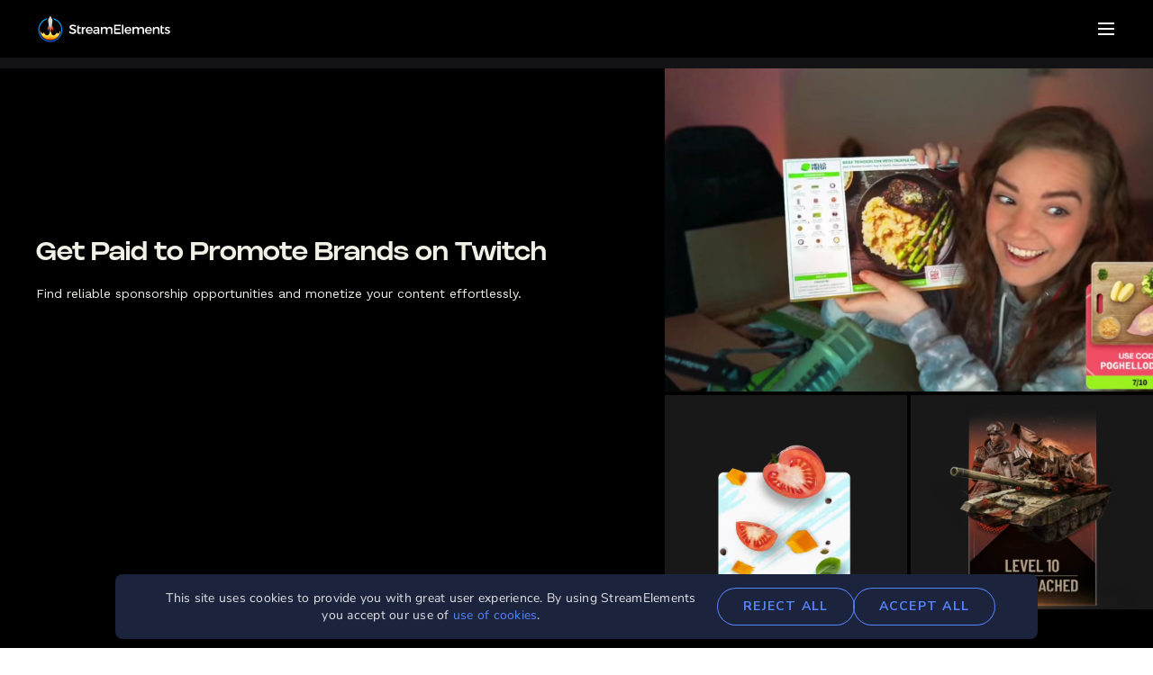

--- FILE ---
content_type: text/html
request_url: https://streamelements.com/sponsorships
body_size: 2038
content:
<!DOCTYPE html>
<html lang="en">
  <head>
    <title>
      StreamElements - Sponsorships for Live Streams
    </title>

    <meta charset="utf-8" />

    <meta name="viewport" content="width=device-width, initial-scale=1" />
    <meta name="theme-color" content="#42394c" />
    <meta name="author" content="StreamElements" />
    <meta name="keywords" content="Twitch, YouTube, bot for youtube, bot for twitch, stream sponsorships, stream campaigns, streaming tools, stream, YouTube live, YouTube gaming, Chatbot, Overlay manager, tools for streamers" />

    <meta name="description" content="Twitch and YouTube Creators of all sizes can now work and earn money with the world’s most popular brands and games. All StreamElements’ sponsors are fully vetted so Creators can bring to their community valuable products and fun content." />
    <meta name="twitter:site" content="StreamElements" />
    <meta name="twitter:title" content="StreamElements - Sponsorships for Live Streams" />
    <meta name="twitter:description" content="Twitch and YouTube Creators of all sizes can now work and earn money with the world’s most popular brands and games. All StreamElements’ sponsors are fully vetted so Creators can bring to their community valuable products and fun content." />
    <meta name="twitter:image" content="https://cdn.streamelements.com/assets/homepage/og/main.jpg" />

    <meta property="og:type" content="website" />
    <meta property="og:site_name" content="StreamElements" />
    <meta property="fb:app_id" content="296563517417145" />
    <meta property="og:title" content="StreamElements - Sponsorships for Live Streams" />
    <meta property="og:url" content="https://streamelements.com/sponsorships" />
    <meta property="og:image" content="https://cdn.streamelements.com/assets/homepage/og/main.jpg" />
    <meta property="og:description" content="Twitch and YouTube Creators of all sizes can now work and earn money with the world’s most popular brands and games. All StreamElements’ sponsors are fully vetted so Creators can bring to their community valuable products and fun content." />

    <link rel="icon" href="/campari/static/favicon.png" />

    <link href="https://fonts.googleapis.com/css?family=Nunito+Sans:300,400,600,700,800,900" rel="stylesheet" />
    <link
      href="https://fonts.googleapis.com/css2?family=Work+Sans:ital,wght@0,400;0,500;0,600;1,400;1,500;1,600&display=swap"
      rel="stylesheet"
      crossorigin="anonymous"
    />
    <!-- DO NOT REMOVE JSS-INSERTION-POINT, IT ENSURES PROPER CSS ORDER -->
    <noscript id="jss-insertion-point"> </noscript>

    <!-- Zaraz -->
    <script src="/z/i.js" referrerpolicy="origin"></script>
  <link href="/campari/static/css/1685.996e0aa8.css" rel="stylesheet"><link href="/campari/static/css/sponsorships.30aa9a0d.css" rel="stylesheet"><script data-cfasync="false" nonce="8e180e46-ef6a-4dd9-8947-63d8bcca0364">try{(function(w,d){!function(j,k,l,m){if(j.zaraz)console.error("zaraz is loaded twice");else{j[l]=j[l]||{};j[l].executed=[];j.zaraz={deferred:[],listeners:[]};j.zaraz._v="5874";j.zaraz._n="8e180e46-ef6a-4dd9-8947-63d8bcca0364";j.zaraz.q=[];j.zaraz._f=function(n){return async function(){var o=Array.prototype.slice.call(arguments);j.zaraz.q.push({m:n,a:o})}};for(const p of["track","set","debug"])j.zaraz[p]=j.zaraz._f(p);j.zaraz.init=()=>{var q=k.getElementsByTagName(m)[0],r=k.createElement(m),s=k.getElementsByTagName("title")[0];s&&(j[l].t=k.getElementsByTagName("title")[0].text);j[l].x=Math.random();j[l].w=j.screen.width;j[l].h=j.screen.height;j[l].j=j.innerHeight;j[l].e=j.innerWidth;j[l].l=j.location.href;j[l].r=k.referrer;j[l].k=j.screen.colorDepth;j[l].n=k.characterSet;j[l].o=(new Date).getTimezoneOffset();if(j.dataLayer)for(const t of Object.entries(Object.entries(dataLayer).reduce((u,v)=>({...u[1],...v[1]}),{})))zaraz.set(t[0],t[1],{scope:"page"});j[l].q=[];for(;j.zaraz.q.length;){const w=j.zaraz.q.shift();j[l].q.push(w)}r.defer=!0;for(const x of[localStorage,sessionStorage])Object.keys(x||{}).filter(z=>z.startsWith("_zaraz_")).forEach(y=>{try{j[l]["z_"+y.slice(7)]=JSON.parse(x.getItem(y))}catch{j[l]["z_"+y.slice(7)]=x.getItem(y)}});r.referrerPolicy="origin";r.src="/z/s.js?z="+btoa(encodeURIComponent(JSON.stringify(j[l])));q.parentNode.insertBefore(r,q)};["complete","interactive"].includes(k.readyState)?zaraz.init():j.addEventListener("DOMContentLoaded",zaraz.init)}}(w,d,"zarazData","script");window.zaraz._p=async d$=>new Promise(ea=>{if(d$){d$.e&&d$.e.forEach(eb=>{try{const ec=d.querySelector("script[nonce]"),ed=ec?.nonce||ec?.getAttribute("nonce"),ee=d.createElement("script");ed&&(ee.nonce=ed);ee.innerHTML=eb;ee.onload=()=>{d.head.removeChild(ee)};d.head.appendChild(ee)}catch(ef){console.error(`Error executing script: ${eb}\n`,ef)}});Promise.allSettled((d$.f||[]).map(eg=>fetch(eg[0],eg[1])))}ea()});zaraz._p({"e":["(function(w,d){})(window,document)"]});})(window,document)}catch(e){throw fetch("/z/t"),e;};</script></head>

  <body>
    <div id="root"></div>
  <script defer src="/campari/static/js/lib-axios.3e1690e7.js"></script><script defer src="/campari/static/js/lib-react.6b997c16.js"></script><script defer src="/campari/static/js/lib-router.e8f69fde.js"></script><script defer src="/campari/static/js/2938.40027362.js"></script><script defer src="/campari/static/js/5812.2605338a.js"></script><script defer src="/campari/static/js/6846.42eba124.js"></script><script defer src="/campari/static/js/5551.cec6682f.js"></script><script defer src="/campari/static/js/9920.b504c3ee.js"></script><script defer src="/campari/static/js/8752.8c211dd8.js"></script><script defer src="/campari/static/js/4341.c21f5bd2.js"></script><script defer src="/campari/static/js/1077.921421b5.js"></script><script defer src="/campari/static/js/1628.947578e1.js"></script><script defer src="/campari/static/js/1685.68e405d8.js"></script><script defer src="/campari/static/js/4607.4c57bb88.js"></script><script defer src="/campari/static/js/6575.5b5c6855.js"></script><script defer src="/campari/static/js/8318.6f16e6de.js"></script><script defer src="/campari/static/js/sponsorships.1763711c.js"></script><script defer src="https://static.cloudflareinsights.com/beacon.min.js/vcd15cbe7772f49c399c6a5babf22c1241717689176015" integrity="sha512-ZpsOmlRQV6y907TI0dKBHq9Md29nnaEIPlkf84rnaERnq6zvWvPUqr2ft8M1aS28oN72PdrCzSjY4U6VaAw1EQ==" data-cf-beacon='{"rayId":"9c05b5834c822c82","version":"2025.9.1","serverTiming":{"name":{"cfExtPri":true,"cfEdge":true,"cfOrigin":true,"cfL4":true,"cfSpeedBrain":true,"cfCacheStatus":true}},"token":"f894e03cc7d0489c8988923b510b0e08","b":1}' crossorigin="anonymous"></script>
</body>
</html>


--- FILE ---
content_type: text/css
request_url: https://streamelements.com/campari/static/css/1685.996e0aa8.css
body_size: 66633
content:
@import "https://use.typekit.net/xbm0wzk.css";@import "https://fonts.googleapis.com/css?family=Roboto:300,400,500,700&subset=cyrillic,cyrillic-ext";@import "https://fonts.googleapis.com/css2?family=Just+Another+Hand&display=swap";@import "https://use.typekit.net/xbm0wzk.css";@import "https://fonts.googleapis.com/css?family=Roboto:300,400,500,700&subset=cyrillic,cyrillic-ext";@font-face{font-family:Nunito Sans;font-style:normal;font-weight:300;src:local(Nunito Sans Light),local(NunitoSans-Light),url([data-uri])format("woff2");unicode-range:U+100-24F,U+259,U+1E??,U+2020,U+20A0-20AB,U+20AD-20CF,U+2113,U+2C60-2C7F,U+A720-A7FF}@font-face{font-family:Nunito Sans;font-style:normal;font-weight:300;src:local(Nunito Sans Light),local(NunitoSans-Light),url([data-uri])format("woff2");unicode-range:U+??,U+131,U+152-153,U+2BB-2BC,U+2C6,U+2DA,U+2DC,U+2000-206F,U+2074,U+20AC,U+2122,U+2191,U+2193,U+2212,U+2215,U+FEFF,U+FFFD}@font-face{font-family:Nunito Sans;font-style:normal;font-weight:400;font-display:swap;src:local(Nunito Sans Regular),local(NunitoSans-Regular),url([data-uri])format("woff2");unicode-range:U+??,U+131,U+152-153,U+2BB-2BC,U+2C6,U+2DA,U+2DC,U+2000-206F,U+2074,U+20AC,U+2122,U+2191,U+2193,U+2212,U+2215,U+FEFF,U+FFFD}@font-face{font-family:Nunito Sans;font-style:normal;font-weight:400;src:local(Nunito Sans Regular),local(NunitoSans-Regular),url([data-uri])format("woff2");unicode-range:U+100-24F,U+259,U+1E??,U+2020,U+20A0-20AB,U+20AD-20CF,U+2113,U+2C60-2C7F,U+A720-A7FF}@font-face{font-family:Nunito Sans;font-style:normal;font-weight:600;src:local(Nunito Sans SemiBold),local(NunitoSans-SemiBold),url([data-uri])format("woff2");unicode-range:U+100-24F,U+259,U+1E??,U+2020,U+20A0-20AB,U+20AD-20CF,U+2113,U+2C60-2C7F,U+A720-A7FF}@font-face{font-family:Nunito Sans;font-style:normal;font-weight:600;src:local(Nunito Sans SemiBold),local(NunitoSans-SemiBold),url([data-uri])format("woff2");unicode-range:U+??,U+131,U+152-153,U+2BB-2BC,U+2C6,U+2DA,U+2DC,U+2000-206F,U+2074,U+20AC,U+2122,U+2191,U+2193,U+2212,U+2215,U+FEFF,U+FFFD}@font-face{font-family:Proxima}@font-face{font-family:Doner;src:url(https://cdn.streamelements.com/assets/fonts/Doner-VF.ttf)format("truetype");font-weight:400;font-style:normal}@font-face{font-family:Doner Semibold;src:url(https://cdn.streamelements.com/assets/fonts/Doner-SemiBoldDisplay.ttf)format("truetype");font-weight:400;font-style:normal}@font-face{font-family:Doner Regular;src:url(https://cdn.streamelements.com/assets/fonts/Doner-RegularDisplay.ttf)format("truetype");font-weight:400;font-style:normal}@font-face{font-family:icomoon;src:url(https://cdn.streamelements.com/assets/campari/homepage/fonts/icommon.ttf)format("truetype");font-weight:400;font-style:normal;font-display:block}[class^=icon-],[class*=\ icon-]{speak:never;font-variant:normal;text-transform:none;-webkit-font-smoothing:antialiased;-moz-osx-font-smoothing:grayscale;font-style:normal;font-weight:400;line-height:1;font-family:icomoon!important}.icon-arrow-forward:before{content:""}body{--color-primary:#5787dc;--color-primary-hue-1:#4697ff;--color-primary-hover:#4797ff29;--color-primary-hover-2:#4797ff40;--color-accent:#47dc8f;--color-accent-hover:#47dc8fbf;--text-color:#f2f2f2;--text-color-secondary:gray;--text-color-tertiary:#4d4d4d;--background-1:#020923;--background-2:#1c233d;--paper:linear-gradient(0deg,#ffffff1a,#ffffff1a),#232428;--paper-shadow:0px 4px 10px #00000080;margin:0;padding:0}body.keyboard-mode{--focus-outline:0px 0px 1px 2px #4797ff29}body,html{-webkit-font-smoothing:antialiased;-moz-osx-font-smoothing:grayscale;text-align:center;color:#2c3e50;background:#000;font-family:Avenir,Helvetica,Arial,sans-serif;padding-right:0!important}#root,#reactapp{box-sizing:border-box;height:100%;min-height:100%;font-family:proxima-nova,Roboto}@font-face{font-family:Proxima}body{margin:0;padding:0}body,html{box-sizing:border-box;background:0 0;min-height:100vh;font-family:proxima-nova,Roboto,NunitoSans;overflow:auto}#root,#reactapp{box-sizing:border-box;font-family:proxima-nova,Roboto,NunitoSans}div{box-sizing:border-box}a{text-decoration:none}.app-container{--font-color:#000;--background-color:#fff}.app-container.dark{--font-color:#fff;--background-color:#636363}

--- FILE ---
content_type: image/svg+xml
request_url: https://cdn.streamelements.com/assets/campari/menubar/images/service-link-img.svg
body_size: 501
content:
<svg width="72" height="72" viewBox="0 0 72 72" fill="none" xmlns="http://www.w3.org/2000/svg">
<rect width="72" height="72" rx="36" fill="#2700FF"/>
<g clip-path="url(#clip0_5715_2924)">
<path d="M48.5118 23.9347C46.1453 22.8133 43.6076 21.9871 40.9543 21.5139C40.906 21.5048 40.8577 21.5276 40.8328 21.5733C40.5064 22.1728 40.1449 22.9548 39.8918 23.5695C37.0379 23.1283 34.1987 23.1283 31.4034 23.5695C31.1502 22.9412 30.7755 22.1728 30.4477 21.5733C30.4228 21.5292 30.3745 21.5063 30.3262 21.5139C27.6744 21.9856 25.1366 22.8118 22.7687 23.9347C22.7482 23.9438 22.7306 23.9591 22.7189 23.9788C17.9054 31.4055 16.5868 38.6496 17.2337 45.8039C17.2366 45.8388 17.2556 45.8723 17.282 45.8936C20.4578 48.3022 23.5341 49.7644 26.5533 50.7336C26.6016 50.7488 26.6528 50.7306 26.6836 50.6895C27.3978 49.6823 28.0344 48.6202 28.5803 47.5034C28.6125 47.438 28.5817 47.3604 28.5159 47.3345C27.5061 46.9389 26.5445 46.4566 25.6196 45.9088C25.5464 45.8647 25.5406 45.7566 25.6079 45.7049C25.8025 45.5543 25.9972 45.3976 26.1831 45.2393C26.2167 45.2104 26.2635 45.2043 26.3031 45.2226C32.3795 48.0877 38.958 48.0877 44.9628 45.2226C45.0023 45.2028 45.0492 45.2089 45.0843 45.2378C45.2702 45.396 45.4648 45.5543 45.6609 45.7049C45.7282 45.7566 45.7238 45.8647 45.6507 45.9088C44.7257 46.4672 43.7642 46.9389 42.7529 47.333C42.6871 47.3589 42.6578 47.438 42.69 47.5034C43.2476 48.6187 43.8842 49.6807 44.5852 50.688C44.6145 50.7306 44.6672 50.7488 44.7155 50.7336C47.7493 49.7644 50.8256 48.3022 54.0014 45.8936C54.0293 45.8723 54.0468 45.8404 54.0498 45.8054C54.8239 37.5342 52.7531 30.3495 48.5601 23.9804C48.5499 23.9591 48.5323 23.9438 48.5118 23.9347ZM29.4877 41.4476C27.6582 41.4476 26.1508 39.7131 26.1508 37.5829C26.1508 35.4528 27.629 33.7182 29.4877 33.7182C31.3609 33.7182 32.8537 35.468 32.8245 37.5829C32.8245 39.7131 31.3463 41.4476 29.4877 41.4476ZM41.825 41.4476C39.9957 41.4476 38.4883 39.7131 38.4883 37.5829C38.4883 35.4528 39.9664 33.7182 41.825 33.7182C43.6984 33.7182 45.1911 35.468 45.1619 37.5829C45.1619 39.7131 43.6984 41.4476 41.825 41.4476Z" fill="#F1F0E7"/>
</g>
<defs>
<clipPath id="clip0_5715_2924">
<rect width="37.1294" height="29.7035" fill="white" transform="translate(17.0824 21.2894)"/>
</clipPath>
</defs>
</svg>


--- FILE ---
content_type: image/svg+xml
request_url: https://cdn.streamelements.com/assets/campari/menubar/images/support-icon.svg
body_size: 10
content:
<svg width="72" height="72" viewBox="0 0 72 72" fill="none" xmlns="http://www.w3.org/2000/svg">
<rect width="72" height="72" rx="36" fill="black"/>
<path d="M36 20C27.0212 20 19 25.9868 19 34.1766C19 37.0808 20.0455 39.9325 21.8999 42.1453C21.9778 44.7378 20.4507 48.458 19.0765 51.1667C22.7627 50.5008 28.0029 49.0303 30.3787 47.574C43.463 50.7573 53 42.7503 53 34.1766C53 25.9429 44.9236 20 36 20ZM36 41.25C35.1996 41.25 34.5493 40.5998 34.5493 39.7979C34.5493 38.9975 35.1996 38.3473 36 38.3473C36.8018 38.3473 37.4507 38.9975 37.4507 39.7979C37.4507 40.5998 36.8018 41.25 36 41.25ZM38.2752 34.3678C37.2268 35.4998 37.1772 36.1259 37.19 36.8966H34.8624C34.8539 35.1853 34.8851 34.4288 36.5242 32.8704C37.1886 32.2386 37.7142 31.7385 37.6405 30.7553C37.5739 29.8203 36.7919 29.333 36.0581 29.333C35.235 29.333 34.2717 29.945 34.2717 31.6691H31.9398C31.9398 28.8839 33.5761 27.0833 36.1062 27.0833C37.309 27.0833 38.3616 27.4772 39.0671 28.1926C39.7301 28.8627 40.0715 29.7863 40.0587 30.8602C40.0403 32.4667 39.0614 33.5207 38.2752 34.3678Z" fill="#F1F0E7"/>
</svg>


--- FILE ---
content_type: application/javascript
request_url: https://streamelements.com/campari/static/js/1628.947578e1.js
body_size: 1559
content:
"use strict";(self.webpackChunkcampari=self.webpackChunkcampari||[]).push([["1628"],{59262:function(a,n,e){e.d(n,{Z:function(){return s}});var i=e(5294),t=e(28034);function s(a){let{swiper:n,extendParams:e,on:s,emit:l}=a;function o(a){let e;return a&&(e=(0,t.Z)(a),n.params.uniqueNavElements&&"string"==typeof a&&e.length>1&&1===n.$el.find(a).length&&(e=n.$el.find(a))),e}function r(a,e){let i=n.params.navigation;a&&a.length>0&&(a[e?"addClass":"removeClass"](i.disabledClass),a[0]&&"BUTTON"===a[0].tagName&&(a[0].disabled=e),n.params.watchOverflow&&n.enabled&&a[n.isLocked?"addClass":"removeClass"](i.lockClass))}function p(){if(n.params.loop)return;let{$nextEl:a,$prevEl:e}=n.navigation;r(e,n.isBeginning&&!n.params.rewind),r(a,n.isEnd&&!n.params.rewind)}function u(a){a.preventDefault(),(!n.isBeginning||n.params.loop||n.params.rewind)&&(n.slidePrev(),l("navigationPrev"))}function d(a){a.preventDefault(),(!n.isEnd||n.params.loop||n.params.rewind)&&(n.slideNext(),l("navigationNext"))}function v(){let a=n.params.navigation;if(n.params.navigation=(0,i.Z)(n,n.originalParams.navigation,n.params.navigation,{nextEl:"swiper-button-next",prevEl:"swiper-button-prev"}),!(a.nextEl||a.prevEl))return;let e=o(a.nextEl),t=o(a.prevEl);e&&e.length>0&&e.on("click",d),t&&t.length>0&&t.on("click",u),Object.assign(n.navigation,{$nextEl:e,nextEl:e&&e[0],$prevEl:t,prevEl:t&&t[0]}),!n.enabled&&(e&&e.addClass(a.lockClass),t&&t.addClass(a.lockClass))}function g(){let{$nextEl:a,$prevEl:e}=n.navigation;a&&a.length&&(a.off("click",d),a.removeClass(n.params.navigation.disabledClass)),e&&e.length&&(e.off("click",u),e.removeClass(n.params.navigation.disabledClass))}e({navigation:{nextEl:null,prevEl:null,hideOnClick:!1,disabledClass:"swiper-button-disabled",hiddenClass:"swiper-button-hidden",lockClass:"swiper-button-lock",navigationDisabledClass:"swiper-navigation-disabled"}}),n.navigation={nextEl:null,$nextEl:null,prevEl:null,$prevEl:null},s("init",()=>{!1===n.params.navigation.enabled?c():(v(),p())}),s("toEdge fromEdge lock unlock",()=>{p()}),s("destroy",()=>{g()}),s("enable disable",()=>{let{$nextEl:a,$prevEl:e}=n.navigation;a&&a[n.enabled?"removeClass":"addClass"](n.params.navigation.lockClass),e&&e[n.enabled?"removeClass":"addClass"](n.params.navigation.lockClass)}),s("click",(a,e)=>{let{$nextEl:i,$prevEl:s}=n.navigation,o=e.target;if(n.params.navigation.hideOnClick&&!(0,t.Z)(o).is(s)&&!(0,t.Z)(o).is(i)){let a;if(n.pagination&&n.params.pagination&&n.params.pagination.clickable&&(n.pagination.el===o||n.pagination.el.contains(o)))return;i?a=i.hasClass(n.params.navigation.hiddenClass):s&&(a=s.hasClass(n.params.navigation.hiddenClass)),!0===a?l("navigationShow"):l("navigationHide"),i&&i.toggleClass(n.params.navigation.hiddenClass),s&&s.toggleClass(n.params.navigation.hiddenClass)}});let c=()=>{n.$el.addClass(n.params.navigation.navigationDisabledClass),g()};Object.assign(n.navigation,{enable:()=>{n.$el.removeClass(n.params.navigation.navigationDisabledClass),v(),p()},disable:c,update:p,init:v,destroy:g})}},66681:function(a,n,e){e(28034),e(5294)},95784:function(a,n,e){e.d(n,{s5:()=>s.Z,W_:()=>t.Z,ZP:()=>i.Z,pt:()=>r});var i=e("52645");e("19050"),e("38996"),e("17908");var t=e("59262");e("66681"),e("56474"),e("65323"),e("43109"),e("59450"),e("34176");var s=e("15559");e("61123"),e("53463");var l=e("2918"),o=e("7344");function r(a){let n,{swiper:e,extendParams:i,on:t,emit:s}=a;function r(){if(!e.size){e.autoplay.running=!1,e.autoplay.paused=!1;return}let a=e.slides.eq(e.activeIndex),i=e.params.autoplay.delay;a.attr("data-swiper-autoplay")&&(i=a.attr("data-swiper-autoplay")||e.params.autoplay.delay),clearTimeout(n),n=(0,o.Y3)(()=>{let a;e.params.autoplay.reverseDirection?e.params.loop?(e.loopFix(),a=e.slidePrev(e.params.speed,!0,!0),s("autoplay")):e.isBeginning?e.params.autoplay.stopOnLastSlide?u():(a=e.slideTo(e.slides.length-1,e.params.speed,!0,!0),s("autoplay")):(a=e.slidePrev(e.params.speed,!0,!0),s("autoplay")):e.params.loop?(e.loopFix(),a=e.slideNext(e.params.speed,!0,!0),s("autoplay")):e.isEnd?e.params.autoplay.stopOnLastSlide?u():(a=e.slideTo(0,e.params.speed,!0,!0),s("autoplay")):(a=e.slideNext(e.params.speed,!0,!0),s("autoplay")),e.params.cssMode&&e.autoplay.running?r():!1===a&&r()},i)}function p(){return void 0===n&&!e.autoplay.running&&(e.autoplay.running=!0,s("autoplayStart"),r(),!0)}function u(){return!!e.autoplay.running&&void 0!==n&&(n&&(clearTimeout(n),n=void 0),e.autoplay.running=!1,s("autoplayStop"),!0)}function d(a){if(!!e.autoplay.running)!e.autoplay.paused&&(n&&clearTimeout(n),e.autoplay.paused=!0,0!==a&&e.params.autoplay.waitForTransition?["transitionend","webkitTransitionEnd"].forEach(a=>{e.$wrapperEl[0].addEventListener(a,g)}):(e.autoplay.paused=!1,r()))}function v(){let a=(0,l.Me)();"hidden"===a.visibilityState&&e.autoplay.running&&d(),"visible"===a.visibilityState&&e.autoplay.paused&&(r(),e.autoplay.paused=!1)}function g(a){if(!!e&&!e.destroyed&&!!e.$wrapperEl)a.target===e.$wrapperEl[0]&&(["transitionend","webkitTransitionEnd"].forEach(a=>{e.$wrapperEl[0].removeEventListener(a,g)}),e.autoplay.paused=!1,e.autoplay.running?r():u())}function c(){e.params.autoplay.disableOnInteraction?u():(s("autoplayPause"),d()),["transitionend","webkitTransitionEnd"].forEach(a=>{e.$wrapperEl[0].removeEventListener(a,g)})}function m(){if(!e.params.autoplay.disableOnInteraction)e.autoplay.paused=!1,s("autoplayResume"),r()}e.autoplay={running:!1,paused:!1},i({autoplay:{enabled:!1,delay:3e3,waitForTransition:!0,disableOnInteraction:!0,stopOnLastSlide:!1,reverseDirection:!1,pauseOnMouseEnter:!1}});t("init",()=>{e.params.autoplay.enabled&&(p(),(0,l.Me)().addEventListener("visibilitychange",v),e.params.autoplay.pauseOnMouseEnter&&(e.$el.on("mouseenter",c),e.$el.on("mouseleave",m)))}),t("beforeTransitionStart",(a,n,i)=>{e.autoplay.running&&(i||!e.params.autoplay.disableOnInteraction?e.autoplay.pause(n):u())}),t("sliderFirstMove",()=>{e.autoplay.running&&(e.params.autoplay.disableOnInteraction?u():d())}),t("touchEnd",()=>{e.params.cssMode&&e.autoplay.paused&&!e.params.autoplay.disableOnInteraction&&r()}),t("destroy",()=>{e.$el.off("mouseenter",c),e.$el.off("mouseleave",m),e.autoplay.running&&u(),(0,l.Me)().removeEventListener("visibilitychange",v)}),Object.assign(e.autoplay,{pause:d,run:r,start:p,stop:u})}e("45376"),e("22519"),e("12383"),e("35383"),e("71672"),e("33028"),e("75588")}}]);

--- FILE ---
content_type: application/javascript
request_url: https://streamelements.com/campari/static/js/5812.2605338a.js
body_size: 144849
content:
/*! For license information please see 5812.2605338a.js.LICENSE.txt */
"use strict";(self.webpackChunkcampari=self.webpackChunkcampari||[]).push([["5812"],{11200:function(A,g,B){B.d(g,{$_:function(){return Ay},Bw:function(){return Bd},DT:function(){return AR},Dn:function(){return b},h4:function(){return BL}});var Q=B(75271),C=B(76042),I=B(86097),E=B(80606),e=B(85398),o="u">typeof globalThis?globalThis:"u">typeof window?window:"u">typeof B.g?B.g:"u">typeof self?self:{},t={exports:{}},i={};t.exports=function(){if(g4)return i;g4=1,function(){if(g2)return;g2=1;var A=Object.getOwnPropertySymbols,g=Object.prototype.hasOwnProperty,B=Object.prototype.propertyIsEnumerable;g0=!function(){try{if(!Object.assign)return!1;var A=new String("abc");if(A[5]="de","5"===Object.getOwnPropertyNames(A)[0])return!1;for(var g={},B=0;B<10;B++)g["_"+String.fromCharCode(B)]=B;var Q=Object.getOwnPropertyNames(g).map(function(A){return g[A]});if("0123456789"!==Q.join(""))return!1;var C={};return"abcdefghijklmnopqrst".split("").forEach(function(A){C[A]=A}),"abcdefghijklmnopqrst"===Object.keys(Object.assign({},C)).join("")}catch{return!1}}()?function(Q,C){for(var I,E,e=function(A){if(null==A)throw TypeError("Object.assign cannot be called with null or undefined");return Object(A)}(Q),o=1;o<arguments.length;o++){for(var t in I=Object(arguments[o]),I)g.call(I,t)&&(e[t]=I[t]);if(A){E=A(I);for(var i=0;i<E.length;i++)B.call(I,E[i])&&(e[E[i]]=I[E[i]])}}return e}:Object.assign}();var A=60103;if(i.Fragment=60107,"function"==typeof Symbol&&Symbol.for){var g=Symbol.for;A=g("react.element"),i.Fragment=g("react.fragment")}var B=Q.__SECRET_INTERNALS_DO_NOT_USE_OR_YOU_WILL_BE_FIRED.ReactCurrentOwner,C=Object.prototype.hasOwnProperty,I={key:!0,ref:!0,__self:!0,__source:!0};function E(g,Q,E){var e,o={},t=null,i=null;for(e in void 0!==E&&(t=""+E),void 0!==Q.key&&(t=""+Q.key),void 0!==Q.ref&&(i=Q.ref),Q)C.call(Q,e)&&!I.hasOwnProperty(e)&&(o[e]=Q[e]);if(g&&g.defaultProps)for(e in Q=g.defaultProps)void 0===o[e]&&(o[e]=Q[e]);return{$$typeof:A,type:g,key:t,ref:i,props:o,_owner:B.current}}return i.jsx=E,i.jsxs=E,i}();var n=t.exports,r="#F1F0E7",a="#CCCCCC",s="#9F9F9F",c="#4C4C4C",w="#000000",l="#2700FF",u="#00E4FF",F="#FFE300",d="#42FF53",D="#46DC8E",h=function(A,g){return void 0===g&&(g=16),"".concat(A/g,"rem")};let m=(0,C.zo)("div",{position:"absolute",inset:0,top:-1,borderRadius:50,transition:"right .3s, background .3s"}),f=(0,C.zo)(C.JO,{display:"inline-block",transform:"translateX(5px)",transition:"transform .3s",fontSize:h(12),marginTop:-1,"@min1336":{fontSize:h(16)},":hover":{}});(0,C.zo)("div",{position:"relative",pointerEvents:"none",display:"flex",alignItems:"center",transition:"color .3s"}),(0,C.zo)("div"),(0,C.zo)(C.zx,{position:"relative",fontFamily:"Work Sans, sans-serif",fontSize:h(16),height:54,borderRadius:50,padding:"calc($base * 1.25) calc($base * 3.125) calc($base * 1.25) calc($base * 2.5) !important",marginRight:10,"@min768":{height:46,fontSize:h(14)},"@min1336":{padding:"calc($base * 1.25) calc($base * 5.625) calc($base * 1.25) calc($base * 5) !important",height:56,fontSize:h(15)},"@minFullHD":{height:64,fontSize:h(18)},[`${m}`]:{background:r},color:w,variants:{compact:{true:{"@min768":{height:34,fontSize:h(8)},"@min1336":{height:48,fontSize:h(14)},"@minFullHD":{height:64,fontSize:h(18)},"&:hover":{"@media (min-width: 1025px)":{[`${m}`]:{right:-5},[`${f}`]:{transform:"translateX(10px)"}}}}},size:{xl:{height:64,"@min768":{height:48,fontSize:h(12),paddingLeft:"1.513rem !important",paddingRight:"1.8rem !important"},"@min1336":{height:64,fontSize:h(16),paddingLeft:"2.913rem !important",paddingRight:"3.1rem !important"},"@minFullHD":{height:72,fontSize:h(20),paddingLeft:"2.813rem !important"}}},btnStyle:{primary:{[`${m}`]:{background:l}},dark:{color:r,[`${m}`]:{background:w,border:`1px solid ${r}`},"@min768":{[`${m}`]:{border:"unset"}}},darkNoBorder:{color:r,[`${m}`]:{background:w}},darkBordered:{color:r,[`${m}`]:{background:w,border:`1px solid ${r}`}},transparentBordered:{color:r,[`${m}`]:{background:"transparent",border:`1px solid ${r}`}}},withImage:{true:{paddingTop:"calc($base * 0.5) !important",paddingBottom:"calc($base * 0.5) !important",paddingLeft:"calc($base * 0.75) !important",height:"auto !important","@minFullHD":{paddingTop:"$base !important",paddingBottom:"$base !important",paddingLeft:"calc($base * 1.25) !important"},picture:{marginRight:"calc($base * 2)"}}},mobileFullSize:{true:{width:"100%","@min768":{width:"auto"}}},hidden:{sm:{"@media(max-width: 767px)":{display:"none"}},md:{"@min768":{display:"none"}}}},"&:hover":{"@media (min-width: 1025px)":{[`${m}`]:{right:-10},[`${f}`]:{transform:"translateX(15px)"}}}});var p=[{id:"twitch",displayName:"twitch",icon:n.jsx(I.YA,{})},{id:"youtube",displayName:"youtube",icon:n.jsx(I._F,{})},{id:"kick",displayName:"kick",icon:n.jsx(I.$x,{})},{id:"trovo",displayName:"trovo",icon:n.jsx(I.LG,{})},{id:"x",displayName:"x",icon:n.jsx(I.X,{})}];let U=(0,C.zo)("div",{display:"flex",flexDirection:"column",alignItems:"center",gap:"1rem",width:"100%",maxWidth:"400px",margin:"0 auto"}),K=(0,C.zo)("div",{display:"flex",gap:"20px",width:"220px",justifyContent:"space-between"}),M=(0,C.zo)("span",{fontWeight:"normal",display:"flex",alignItems:"center",letterSpacing:"0",gap:"12px",fontSize:"16px","& svg":{flexShrink:0}}),Y=(0,C.zo)(C.zx,{width:"100%",height:"60px",borderRadius:"100px",display:"flex",alignItems:"center",gap:"12px",justifyContent:"center",padding:"0 24px",border:"none",fontSize:"19px",transition:"all 0.2s ease","&:hover":{transform:"scale(1.02)"},"& svg":{flexShrink:0},variants:{size:{large:{height:"60px",width:"220px",margin:"0 auto"},small:{height:"60px",width:"100px",padding:"0 20px"}},provider:{twitch:{background:"#8C38F6",color:"white","& svg":{fontSize:"2.25rem"},"&:hover, &:focus-visible":{background:"black",color:"white"}},youtube:{background:"#EA3323",color:"white","& svg":{fontSize:"1.875rem"},"&:hover, &:focus-visible":{background:"black",color:"white"}},kick:{background:"#53FC2A",color:"black","& svg":{fontSize:"1.65rem"},"&:hover, &:focus-visible":{background:"black",color:"white"}},trovo:{background:"transparent",border:"2px solid black",color:"black","&:hover, &:focus-visible":{background:"black",color:"white"}},x:{background:"transparent",border:"2px solid black",color:"black","& svg":{fontSize:"1.6rem"},"&:hover, &:focus-visible":{background:"black",color:"white"}}}},defaultVariants:{size:"large"}}),v=["twitch","youtube","kick"],x=["trovo","x"];function b({placement:A,login:g,goToTitle:B="",title:I="",showTitle:E=!0,showOnly:e=[],track:o,loginReturnUrl:t="https://streamelements.com/dashboard",children:i}){let r=e.length?p.filter(A=>e.includes(A.id)):p,a=Q.useCallback(Q=>{try{o({name:"connect_click",placement:A,fields:[["type",Q]]})}catch(A){console.error("Alchemy error: ",A)}g({provider:Q,returnUrl:t,goToTitle:B})},[A,g,B,t,o]);return n.jsxs(U,{children:[E&&n.jsx(C.xv.Heading,{level:"5",weight:"bold",css:{textAlign:"center",fontFamily:"Doner"},children:I||"Connect with"}),i,r.filter(A=>v.includes(A.id)).map(({id:A,icon:g,displayName:B})=>n.jsx(Y,{color:"neutral",type:"button",provider:A,onClick:()=>a(A),children:n.jsxs(M,{children:[g," ",B.toUpperCase()]})},A)),n.jsx(K,{children:r.filter(A=>x.includes(A.id)).map(({id:A,icon:g})=>n.jsx(Y,{type:"button",provider:A,size:"small",onClick:()=>a(A),children:g},A))})]})}var y=function(){return(y=Object.assign||function(A){for(var g,B=1,Q=arguments.length;B<Q;B++)for(var C in g=arguments[B],g)Object.prototype.hasOwnProperty.call(g,C)&&(A[C]=g[C]);return A}).apply(this,arguments)};function k(A,g){var B={};for(var Q in A)Object.prototype.hasOwnProperty.call(A,Q)&&0>g.indexOf(Q)&&(B[Q]=A[Q]);if(null!=A&&"function"==typeof Object.getOwnPropertySymbols)for(var C=0,Q=Object.getOwnPropertySymbols(A);C<Q.length;C++)0>g.indexOf(Q[C])&&Object.prototype.propertyIsEnumerable.call(A,Q[C])&&(B[Q[C]]=A[Q[C]]);return B}function R(A,g,B,Q){return new(B||(B=Promise))(function(C,I){function E(A){try{o(Q.next(A))}catch(A){I(A)}}function e(A){try{o(Q.throw(A))}catch(A){I(A)}}function o(A){var g;A.done?C(A.value):((g=A.value)instanceof B?g:new B(function(A){A(g)})).then(E,e)}o((Q=Q.apply(A,g||[])).next())})}function G(A,g){var B,Q,C,I,E={label:0,sent:function(){if(1&C[0])throw C[1];return C[1]},trys:[],ops:[]};return I={next:e(0),throw:e(1),return:e(2)},"function"==typeof Symbol&&(I[Symbol.iterator]=function(){return this}),I;function e(e){return function(o){return function(e){if(B)throw TypeError("Generator is already executing.");for(;I&&(I=0,e[0]&&(E=0)),E;)try{if(B=1,Q&&(C=2&e[0]?Q.return:e[0]?Q.throw||((C=Q.return)&&C.call(Q),0):Q.next)&&!(C=C.call(Q,e[1])).done)return C;switch(Q=0,C&&(e=[2&e[0],C.value]),e[0]){case 0:case 1:C=e;break;case 4:return E.label++,{value:e[1],done:!1};case 5:E.label++,Q=e[1],e=[0];continue;case 7:e=E.ops.pop(),E.trys.pop();continue;default:if(!(C=(C=E.trys).length>0&&C[C.length-1])&&(6===e[0]||2===e[0])){E=0;continue}if(3===e[0]&&(!C||e[1]>C[0]&&e[1]<C[3])){E.label=e[1];break}if(6===e[0]&&E.label<C[1]){E.label=C[1],C=e;break}if(C&&E.label<C[2]){E.label=C[2],E.ops.push(e);break}C[2]&&E.ops.pop(),E.trys.pop();continue}e=g.call(A,E)}catch(A){e=[6,A],Q=0}finally{B=C=0}if(5&e[0])throw e[1];return{value:e[0]?e[1]:void 0,done:!0}}([e,o])}}}var O={exports:{}},L={exports:{}};L.exports=(function(){if(g7)return g5;g7=1;var A=g8?g3:(g8=1,g3="SECRET_DO_NOT_PASS_THIS_OR_YOU_WILL_BE_FIRED");function g(){}function B(){}return B.resetWarningCache=g,g5=function(){function Q(g,B,Q,C,I,E){if(E!==A){var e=Error("Calling PropTypes validators directly is not supported by the `prop-types` package. Use PropTypes.checkPropTypes() to call them. Read more at http://fb.me/use-check-prop-types");throw e.name="Invariant Violation",e}}function C(){return Q}Q.isRequired=Q;var I={array:Q,bigint:Q,bool:Q,func:Q,number:Q,object:Q,string:Q,symbol:Q,any:Q,arrayOf:C,element:Q,elementType:Q,instanceOf:C,node:Q,objectOf:C,oneOf:C,oneOfType:C,shape:C,exact:C,checkPropTypes:B,resetWarningCache:g};return I.PropTypes=I,I}})()();var V=L.exports;let z=(gZ=V)&&gZ.__esModule&&Object.prototype.hasOwnProperty.call(gZ,"default")?gZ.default:gZ;g_=0,g$=0,function(A,g,B){var Q="default"in g?g.default:g;B=B&&Object.prototype.hasOwnProperty.call(B,"default")?B.default:B;function C(A,g){for(var B=0;B<g.length;B++){var Q=g[B];Q.enumerable=Q.enumerable||!1,Q.configurable=!0,"value"in Q&&(Q.writable=!0),Object.defineProperty(A,Q.key,Q)}}function I(A,g,B){return g in A?Object.defineProperty(A,g,{value:B,enumerable:!0,configurable:!0,writable:!0}):A[g]=B,A}function E(A){return(E=Object.setPrototypeOf?Object.getPrototypeOf:function(A){return A.__proto__||Object.getPrototypeOf(A)})(A)}function e(A,g){return(e=Object.setPrototypeOf||function(A,g){return A.__proto__=g,A})(A,g)}function o(A){if(void 0===A)throw ReferenceError("this hasn't been initialised - super() hasn't been called");return A}function t(A){return"translateX(".concat(A,"px)")}var i={always:0,overflow:100},n=function(A){!function(A,g){if("function"!=typeof g&&null!==g)throw TypeError("Super expression must either be null or a function");A.prototype=Object.create(g&&g.prototype,{constructor:{value:A,writable:!0,configurable:!0}}),g&&e(A,g)}(c,A);var g,B,n,r,a,s=(g=c,B=function(){if(typeof Reflect>"u"||!Reflect.construct||Reflect.construct.sham)return!1;if("function"==typeof Proxy)return!0;try{return Date.prototype.toString.call(Reflect.construct(Date,[],function(){})),!0}catch{return!1}}(),function(){var A,Q,C,I=E(g);return C=B?Reflect.construct(I,arguments,E(this).constructor):I.apply(this,arguments),A=this,(Q=C)&&("object"==typeof Q||"function"==typeof Q)?Q:o(A)});function c(A){var g;return function(A,g){if(!(A instanceof g))throw TypeError("Cannot call a class as a function")}(this,c),I(o(g=s.call(this,A)),"_animationState",{lastRequestId:null,lastTickTime:null}),I(o(g),"_pos",{x:null}),I(o(g),"_refs",{container:null,inner:null}),g.state={disableScroll:void 0},g._setContainerRef=g._setContainerRef.bind(o(g)),g._setInnerRef=g._setInnerRef.bind(o(g)),g._tick=g._tick.bind(o(g)),g._hasRefs=g._hasRefs.bind(o(g)),g._shouldAnimate=g._shouldAnimate.bind(o(g)),g._getMarqueeFillPercent=g._getMarqueeFillPercent.bind(o(g)),g}return n=c,r=[{key:"componentDidMount",value:function(){this._resetPosition(),this._requestAnimationWithDelay()}},{key:"componentDidUpdate",value:function(){this._resetPosition(),this._requestAnimationWithDelay()}},{key:"componentWillUnmount",value:function(){window.cancelAnimationFrame(this._animationState.lastRequestId)}},{key:"_setContainerRef",value:function(A){this._refs.container=A}},{key:"_setInnerRef",value:function(A){this._refs.inner=A}},{key:"_updateScrollState",value:function(){var A=this.state.disableScroll;if(this._hasRefs()){var g=!this._shouldAnimate();A!==g&&(this.setState({disableScroll:g}),this._refs.inner.style.transform=t(0))}}},{key:"_resetPosition",value:function(){this._pos.x=this._getInitialPosition(),this._shouldAnimate()&&(this._refs.inner.style.transform=t(this._pos.x)),this._updateScrollState()}},{key:"_requestAnimationWithDelay",value:function(){var A=this.props.delay;setTimeout(this._requestAnimationIfNeeded.bind(this),A)}},{key:"_requestAnimationIfNeeded",value:function(){this._animationState.lastRequestId=window.requestAnimationFrame(this._tick)}},{key:"_getMarqueeFillPercent",value:function(){return this._hasRefs()&&this._refs.container.clientWidth>0?100*(this._refs.inner.scrollWidth/2)/this._refs.container.clientWidth:0}},{key:"_hasRefs",value:function(){return this._refs.container&&this._refs.inner}},{key:"_shouldAnimate",value:function(){var A=this.props.scrollWhen;return this._hasRefs()&&this._refs.inner.scrollWidth>this._refs.container.clientWidth&&this._getMarqueeFillPercent()>i[A]}},{key:"_tick",value:function(A){var g=this._animationState.lastTickTime;g&&this._updateInnerPosition(A-g),this._animationState.lastTickTime=A,this._requestAnimationIfNeeded(),this._updateScrollState()}},{key:"_updateInnerPosition",value:function(A){var g=this,B=this.props,Q=B.direction,C=B.speed,I=B.childMargin,E=function(){if("right"===Q){var B=g._pos.x+A*C;return B>-I?g._getInitialPosition():B}if("left"===Q){var E=g._pos.x-A*C;return E<-(g._getWidthSafely()/2)-I?g._getInitialPosition():E}return g._pos.x}();this._pos.x=E,this._shouldAnimate()&&(this._refs.inner.style.transform=t(this._pos.x))}},{key:"_getInitialPosition",value:function(){var A=this.props,g=A.direction,B=A.childMargin;return"right"===g?-(this._getWidthSafely()/2)-B:-B}},{key:"_getWidthSafely",value:function(){return this._refs&&this._refs.inner?this._refs.inner.clientWidth:0}},{key:"_getStyleSafely",value:function(){return this._refs&&this._refs.inner?this._refs.inner.style:null}},{key:"render",value:function(){var A=this.props,g=A.childMargin,B=A.children,C=this.state.disableScroll,I=function(A){var I=A.invisible;return Q.createElement("span",{style:{margin:C?"0":"0 ".concat(g,"px"),visibility:I?"hidden":""}},B)};return Q.createElement("div",{ref:this._setContainerRef,style:{overflowX:"hidden"}},Q.createElement("div",{ref:this._setInnerRef,style:{display:"inline-block"}},Q.createElement(I,null),Q.createElement(I,{invisible:C})))}}],C(n.prototype,r),c}(g.Component);I(n,"propTypes",{speed:B.number,direction:B.oneOf(["left","right"]),delay:B.number,childMargin:B.number,children:B.node,scrollWhen:B.oneOf(Object.keys(i))}),I(n,"defaultProps",{speed:.04,delay:3e3,direction:"right",childMargin:15,children:null,scrollWhen:"always"}),A.ScrollWhen=i,A.default=n,Object.defineProperty(A,"__esModule",{value:!0})}(O.exports,Q,V),O.exports,(0,C.zo)("div",{fontFamily:"Work Sans, sans-serif, Roboto",whiteSpace:"nowrap",marginTop:"calc($base * 0.5)",background:d,"> div > div > span":{whiteSpace:"nowrap",display:"inline-block",margin:"0 !important"},variants:{theme:{blue:{background:l,color:r},blueSky:{background:u},yellow:{background:F},playGreen:{background:d}}}}),(0,C.zo)("ul",{fontFamily:"Doner SemiBold",color:w,fontWeight:600,padding:"7px 0",textTransform:"uppercase",fontSize:h(14),lineHeight:h(16),margin:0,"@min1440":{padding:"calc($base * 1.5) 0"}}),(0,C.zo)("li",{display:"inline-block",fontWeight:500}),(0,C.zo)("span",{margin:"0 calc($base * 1.25)"}),n.Fragment,n.Fragment,n.Fragment,n.Fragment,(0,C.zo)("div",{display:"flex",flexDirection:"column",justifyContent:"center",alignItems:"center",height:"100vh",backgroundColor:w,color:r,fontFamily:"Doner SemiBold sans-serif"}),(0,C.zo)("h1",{fontWeight:500,fontSize:"7.5rem",margin:5,"@min768":{fontSize:"11.25rem"},"@minFullHD":{fontSize:"15.5rem"}}),(0,C.zo)("p",{fontWeight:400,fontSize:"1.25rem",fontStyle:"normal",textAlign:"center",margin:0,marginBottom:"calc($base * 5.75)","@min768":{fontSize:"1.5rem",marginBottom:"calc($base * 4)"},"@min1336":{fontSize:"2rem"},"@minFullHD":{fontSize:"2.5rem",marginBottom:"calc($base * 9)"}}),(0,C.zo)("div",{position:"absolute",bottom:0,left:0,width:"100%"});var S=(0,Q.createContext)({});function H(A){var g=A.children,B=A.serviceEnvironment,Q=A.showLoginModalDialogDefault,C=A.loginReturnUrl,I=A.trackParams,e=A.host,o=A.withoutMenuItems;return n.jsx(S.Provider,{value:y(y({},{track:function(A){var g=y(y(y({},A),I),{referer:A.referer||window.location.href});return(0,E.j)(g)}}),{serviceEnvironment:B,showLoginModalDialogDefault:Q,host:void 0===e?"streamelements":e,loginReturnUrl:C,withoutMenuItems:void 0!==o&&o}),children:g})}function N(){return(0,Q.useContext)(S)}var P=(0,Q.forwardRef)(function(A,g){var B=A.children,Q=A.className,C=k(A,["children","className"]);return n.jsx(j,y({className:Q,ref:g},C,{children:B}))}),j=(0,C.zo)("div",{margin:"0 auto",width:"100%",maxWidth:1920,padding:"0 16px","@min768":{padding:"0 40px"},"@min1440":{padding:"0 60px"},"@minFullHD":{padding:"0 80px"}});function J(A){for(var g=1;g<arguments.length;g++){var B=arguments[g];for(var Q in B)A[Q]=B[Q]}return A}var X=function A(g,B){function Q(A,Q,C){if(!(typeof document>"u")){"number"==typeof(C=J({},B,C)).expires&&(C.expires=new Date(Date.now()+864e5*C.expires)),C.expires&&(C.expires=C.expires.toUTCString()),A=encodeURIComponent(A).replace(/%(2[346B]|5E|60|7C)/g,decodeURIComponent).replace(/[()]/g,escape);var I="";for(var E in C)C[E]&&(I+="; "+E,!0!==C[E]&&(I+="="+C[E].split(";")[0]));return document.cookie=A+"="+g.write(Q,A)+I}}return Object.create({set:Q,get:function(A){if(!(typeof document>"u"||arguments.length&&!A)){for(var B=document.cookie?document.cookie.split("; "):[],Q={},C=0;C<B.length;C++){var I=B[C].split("="),E=I.slice(1).join("=");try{var e=decodeURIComponent(I[0]);if(Q[e]=g.read(E,e),A===e)break}catch{}}return A?Q[A]:Q}},remove:function(A,g){Q(A,"",J({},g,{expires:-1}))},withAttributes:function(g){return A(this.converter,J({},this.attributes,g))},withConverter:function(g){return A(J({},this.converter,g),this.attributes)}},{attributes:{value:Object.freeze(B)},converter:{value:Object.freeze(g)}})}({read:function(A){return'"'===A[0]&&(A=A.slice(1,-1)),A.replace(/(%[\dA-F]{2})+/gi,decodeURIComponent)},write:function(A){return encodeURIComponent(A).replace(/%(2[346BF]|3[AC-F]|40|5[BDE]|60|7[BCD])/g,decodeURIComponent)}},{path:"/"}),q={development:"localhost",beta:".beta.streamelements.com",staging:".staging.streamelements.com",production:".streamelements.com"},W=function(A){var g=A.serviceEnvironment,B=A.provider,Q=A.loginReturnUrl;if(!B)throw Error("Must have provider");Q||(Q=g.creatorDashboardProductBaseUrl),Q=window.encodeURIComponent(Q),window.location.href="".concat(g.citadelV1ApiBaseUrl,"/auth/").concat(B,"?return=").concat(Q)},T=function(){["se-token","id_token","id_token_creator"].forEach(function(A){X.remove(A),Object.keys(q).forEach(function(g){var B=q[g];X.remove(A,{domain:B,path:"/"})})}),(0,E.D$)(!0),window.location.href="/"},Z=function(A){var g=A.lastIndexOf(".");return -1===g?A:A.slice(0,g)};function _(A,g){if(void 0===g&&(g=!1),g){var B=document.createElement("a");B.href=A,B.target="_blank",B.rel="noopener noreferrer",B.click()}else window.location.href=A}function $(){return!!("u">typeof window)&&"true"===new URLSearchParams(window.location.search).get("christmasTheme")||11===new Date().getMonth()}var AA=function(A){var g=A.items,B=N().track,C=(0,Q.useCallback)(function(A,g){B({name:"footer_link_click",placement:"footer",type:"item_click",fields:[["link_text",null==g?void 0:g.name],["target_page",null==g?void 0:g.href]]}).finally(function(){null!=g&&g.href&&_(null==g?void 0:g.href,g.isNewWindow)})},[B]),I=g.map(function(A){return n.jsx(AB,{children:n.jsx(AQ,{href:A.href,target:A.isNewWindow?"_blank":"_self",rel:A.isNewWindow?"noopener noreferrer":"",onClick:function(g){g.preventDefault(),C(A.name,A)},children:A.name})},"footer-link-".concat(A.name))});return n.jsx(Ag,{className:"footer-links",children:I})},Ag=(0,C.zo)("ul",{marginBottom:0,fontWeight:400,fontSize:h(12),lineHeight:h(22),paddingLeft:0,display:"inline","@min768":{fontSize:h(12),lineHeight:h(22),marginBottom:0},"@min1336":{display:"flex",alignItems:"center",justifyContent:"flex-end",fontSize:h(14),lineHeight:h(14)},"@min1440":{justifyContent:"flex-start",fontSize:h(14)}}),AB=(0,C.zo)("li",{padding:"0 5px",position:"relative",display:"inline-block","@min768":{display:"inline-block",verticalAlign:"top"},"@min1336":{display:"block"},"&:before":{position:"absolute",content:"",width:1,top:5,bottom:3,backgroundColor:s,left:0,"@min768":{top:5,bottom:5},"@min1336":{top:0,bottom:0}}}),AQ=(0,C.zo)("a",{textDecoration:"none",color:s}),AC=function(A){var g=A.category,B=A.items,C=N().track,I=(0,Q.useCallback)(function(A,g){C({name:"footer_link_click",placement:"footer",type:"item_click",fields:[["link_text",A],["target_page",null==g?void 0:g.href]]}).finally(function(){null!=g&&g.href&&_(null==g?void 0:g.href,g.isNewWindow)})},[C]),E=B.map(function(A,g){var B=A.name,Q=A.href,C=A.divider,E=A.category,e=A.isNewWindow;return C?n.jsx(Ao,{children:n.jsx(At,{})},"".concat(E,"-item-").concat(g)):n.jsx(Ao,{children:n.jsx(Ai,{href:Q,target:e?"_blank":"_self",rel:e?"noopener noreferrer":"",onClick:function(g){g.preventDefault(),I(B,A)},className:E?"category-link":"",children:B})},"".concat(E,"-item-").concat(g))});return n.jsxs(AI,{className:"",children:[g?n.jsx(AE,{children:g}):"",n.jsx(Ae,{children:E})]})},AI=(0,C.zo)("div",{"@min768":{width:"28.5%"},"@min1336":{width:"25%"},"&:last-child":{ul:{marginBottom:36,"@min768":{marginBottom:0}}},"li:last-child":{borderBottom:"none"},".ReactCollapse--collapse":{transition:"height 300ms","@min768":{transition:"none",height:"auto !important"}},".ReactCollapse--content":{paddingBottom:24,"@min768":{paddingBottom:0}},".icon-arrow":{"@min768":{display:"none !important"}}}),AE=(0,C.zo)("h6",{margin:0,marginBottom:22,color:r,fontFamily:"Work Sans",fontWeight:600,textTransform:"uppercase",fontSize:h(16),lineHeight:h(22),"@min768":{padding:0,marginBottom:20,fontSize:h(16)},"@min1440":{marginBottom:20,fontSize:h(16)}}),Ae=(0,C.zo)("ul",{"&&":{marginBottom:64},"@min768":{marginBottom:0}}),Ao=(0,C.zo)("li",{lineHeight:h(22),fontWeight:400,marginBottom:24,"&:last-child":{marginBottom:0},"@min768":{marginBottom:20}}),At=(0,C.zo)("span",{display:"block",width:"50%",margin:"20px 0",borderBottom:"1px solid ".concat(c),"@min768":{width:"80%"}}),Ai=(0,C.zo)("a",{textDecoration:"none",color:s,"&.category-link":{color:r,fontFamily:"Work Sans",fontWeight:600,textTransform:"uppercase",fontSize:h(16),lineHeight:h(22),"@min768":{padding:0,fontSize:h(16)},"@min1440":{fontSize:h(16)}}}),An=function(A){var g=A.navItems,B=g.map(function(A,g){var B=A.category,Q=A.items;return n.jsx(AC,{category:B,items:Q},"footer-nav-list-".concat(g))});return n.jsx(Ar,{css:{justifyContent:g.length<=2?"flex-end":"space-between"},children:B})},Ar=(0,C.zo)("nav",{"@min768":{display:"flex",width:"100%",marginBottom:40},"@min1336":{maxWidth:752,paddingTop:14},"@min1440":{marginBottom:0,maxWidth:816,display:"flex",paddingTop:12},"@minFullHD":{maxWidth:872}});function Aa(A){var g=A.src,B=void 0===g?"":g,Q=A.alt,C=void 0===Q?"":Q,I=A.size,E=void 0===I?void 0:I,e=A.noWebp,o=k(A,["src","alt","size","noWebp"]);if(!B)return null;var t=Z(B)+".webp";return B.endsWith(".svg")?n.jsx(Ac,y({},o,{children:n.jsx(As,y({src:B,alt:C,size:E},o))})):n.jsxs(Ac,y({},o,{children:[!(void 0!==e&&e)&&n.jsx("source",{srcSet:t,type:"image/webp"}),n.jsx(As,{src:B,alt:C,size:E})]}))}Aa.defaultProps={alt:"image"};var As=(0,C.zo)("img",{maxWidth:"100%",maxHeight:"100%",verticalAlign:"top",objectFit:"contain",variants:{size:{fullWidth:{width:"100%"}}}}),Ac=(0,C.zo)("picture",{display:"inline-flex",maxWidth:"100%",verticalAlign:"top"});let Aw="https://cdn.streamelements.com/assets/logos/SE_home_page_logo.svg",Al=({logo:A,serviceEnvironment:g,...B})=>{let[C,I]=(0,Q.useState)(Aw);return(0,Q.useEffect)(()=>{I($()?"https://cdn.streamelements.com/assets/logos/SE_home_page_logo_xmas.svg":Aw)},[]),n.jsx(Au,{...B,children:n.jsx(AF,{href:(null==g?void 0:g.homepageProductBaseUrl)||"/",children:n.jsx(Aa,{src:A||C,alt:"streamelements",css:{height:"3.71em"}})})})},Au=(0,C.zo)("div",{overflow:"hidden",maxWidth:179,flexShrink:0,variants:{footerLogo:{true:{maxWidth:237,img:{"@min768":{maxWidth:160},"@min1336":{maxWidth:211}}}}},img:{"@min768":{maxWidth:151},"@min1336":{maxWidth:170}}}),AF=(0,C.zo)("a",{textDecoration:"none","&:hover":{opacity:1}});Al.defaultProps={logo:void 0};var Ad=function(A){var g=A.serviceEnvironment;return n.jsx(AD,{href:(null==g?void 0:g.mercuryProductBaseUrl)||"/",children:n.jsx(Aa,{src:"https://cdn.streamelements.com/mercury/Mercury_logo_white_v2.svg",alt:"Mercury"})})},AD=(0,C.zo)("a",{textDecoration:"none","&:hover":{opacity:1}}),Ah=function(A){var g=A.items.map(function(A){var g,B,C=A.icon,I=A.id,E=A.href,e=A.color;return n.jsx(Af,{children:n.jsx("a",{href:E,children:(g=C,B=e,"string"==typeof g?n.jsx(Aa,{src:g,alt:"",style:{width:"32px",height:"32px"}}):Q.cloneElement(g,{color:B,style:{width:"32px",height:"32px"}}))})},"social-".concat(I))});return n.jsx(Am,{className:"social-list",children:g})},Am=(0,C.zo)("ul",{display:"flex",alignItems:"center",justifyContent:"center",marginBottom:13}),Af=(0,C.zo)("li",{marginRight:20,"@min768":{width:32},"@min1336":{width:31},"@min1440":{marginRight:27,width:31}}),Ap=function(){var A,g,B,Q,C,E=N(),e=E.withoutMenuItems,o=E.serviceEnvironment,t=E.host,i=(Q=(B=N()).serviceEnvironment,C=B.host,{navItems:[{category:"Features",items:[{name:"Alerts and Overlays",href:"".concat(Q.homepageProductBaseUrl,"/features/overlays")},{name:"Chatbot",href:"".concat(Q.homepageProductBaseUrl,"/features/chatbot")},{name:"SE.Merch",href:"".concat(Q.homepageProductBaseUrl,"/merch")},{name:"SE.Tips",href:"".concat(Q.homepageProductBaseUrl,"/setips")},{name:"SE.Live",href:"".concat(Q.homepageProductBaseUrl,"/selive")},{name:"SE.Leaderboard",href:"".concat(Q.homepageProductBaseUrl,"/twitch-extensions")},{name:"Titanium",href:Q.titaniumProductBaseUrl},{name:"Ground Control",href:"".concat(Q.homepageProductBaseUrl,"/groundcontrol")}]},{category:"resources",items:"mercury"===C?(A=Q,[{name:"Get support",href:"https://support.streamelements.com/",isNewWindow:!0},{name:"About",href:"".concat(A.homepageProductBaseUrl,"/about")},{name:"Careers",href:"".concat(A.homepageProductBaseUrl,"/careers")},{name:"Contact Us",href:"".concat(A.homepageProductBaseUrl,"/contact")}]):(g=Q,[{name:"Blog",href:"https://blog.streamelements.com",isNewWindow:!0},{name:"Tutorial Videos",href:"https://www.youtube.com/@StreamElements/videos",isNewWindow:!0},{name:"Get support",href:"https://support.streamelements.com/",isNewWindow:!0},{name:"About",href:"".concat(g.homepageProductBaseUrl,"/about")},{name:"Careers",href:"".concat(g.homepageProductBaseUrl,"/careers")},{name:"Contact Us",href:"".concat(g.homepageProductBaseUrl,"/contact")},{name:"Chat Stats",href:"https://stats.streamelements.com",isNewWindow:!0}])},{items:[{name:"Get Sponsored",href:"".concat(Q.homepageProductBaseUrl,"/sponsorships"),category:!0},{name:"ELEMENTS Gallery",href:Q.widgetsProductBaseUrl,category:!0},{name:"For advertisers",href:"".concat(Q.homepageProductBaseUrl,"/brands"),category:!0}]}],social:[{icon:n.jsx(I.YA,{}),id:"twitch",href:"https://www.twitch.tv/streamelementshq",isNewWindow:!0,color:"white"},{icon:n.jsx(I.X,{}),id:"x",href:"https://x.com/streamelements",isNewWindow:!0,color:"white"},{icon:n.jsx(I.s1,{}),id:"facebook",href:"https://facebook.com/streamelements/",isNewWindow:!0,color:"white"},{icon:n.jsx(I._F,{}),id:"yt",href:"https://youtube.com/streamelements",isNewWindow:!0,color:"white"},{icon:n.jsx(I.mr,{}),id:"instagram",href:"https://www.instagram.com/streamelementsofficial/",color:"white"},{icon:n.jsx(I.O5,{}),id:"discord",href:"https://strms.net/sediscord",color:"white"}],copyright:{logo:"https://cdn.streamelements.com/assets/logos/SE_home_page_logo.svg",links:[{name:"Terms of service",href:"".concat(Q.homepageProductBaseUrl,"/terms")},{name:"Privacy Policy",href:"".concat(Q.homepageProductBaseUrl,"/privacy")},{name:"Copyright",href:"".concat(Q.homepageProductBaseUrl,"/copyright")},{name:"Cookies Policy",href:"".concat(Q.homepageProductBaseUrl,"/cookies")}],text:"Copyright \xa9".concat(new Date().getFullYear()," StreamElements")},languages:[{data:"English",text:"English"},{data:"Russian",text:"Pусский"},{data:"Deutsch",text:"Deutsch"},{data:"Fran\xe7ais",text:"Fran\xe7ais"},{data:"Espa\xf1ol",text:"Espa\xf1ol"},{data:"Nederlands",text:"Nederlands"},{data:"Italiano",text:"Italiano"},{data:"Portugu\xeas-BR",text:"Portugu\xeas-BR"},{data:"Portugu\xeas-PT",text:"Portugu\xeas-PT"},{data:"Polski",text:"Polski"},{data:"Magyar",text:"Magyar"},{data:"T\xfcrk\xe7e",text:"T\xfcrk\xe7e"},{data:"简体中文",text:"简体中文"},{data:"Ukrainian",text:"Українська"},{data:"čeština",text:"čeština"},{data:"日本語",text:"日本語"},{data:"한국어",text:"한국어"},{data:"ภาษาไทย",text:"ภาษาไทย"}]}),r=i.navItems,a=i.social,s=i.copyright;return n.jsx(AM,{children:n.jsx(P,{className:"footer-container",children:n.jsxs(Av,{children:[!e&&n.jsxs(AK,{children:[n.jsxs(AY,{className:"desktop-visible",children:[n.jsx(Al,{logo:s.logo,footerLogo:!0,className:"footer-logo",serviceEnvironment:o}),"mercury"===t&&n.jsx(Ad,{serviceEnvironment:o})]}),n.jsx(An,{navItems:r})]}),n.jsxs(AU,{children:[n.jsxs(AY,{className:"mobile-visible",children:[n.jsx(Al,{logo:s.logo,footerLogo:!0,className:"footer-logo",serviceEnvironment:o}),"mercury"===t&&n.jsx(Ad,{serviceEnvironment:o}),n.jsxs(Ax,{className:"mobile-visible",children:[n.jsx(AY,{children:n.jsx(Ab,{className:"copyright-text",children:s.text})}),n.jsx(AY,{children:n.jsx(AA,{items:s.links})})]})]}),n.jsxs(Ax,{className:"tablet-visible",children:[n.jsx(AY,{children:n.jsx(Ab,{className:"copyright-text",children:s.text})}),n.jsx(AY,{children:n.jsx(AA,{items:s.links})})]}),n.jsx(AY,{className:"social-holder",children:n.jsx(Ah,{items:a})})]})]})})})},AU=(0,C.zo)("div",{display:"flex",alignItems:"center",justifyContent:"space-between",borderTop:"1px solid ".concat(c),padding:"39px 0",flexWrap:"wrap","@min1336":{flexWrap:"no-wrap"}}),AK=(0,C.zo)("div",{display:"flex",alignItems:"flex-start",justifyContent:"space-between",paddingBottom:0,"@min1440":{paddingBottom:40}}),AM=(0,C.zo)("footer",{position:"relative",backgroundColor:w,textAlign:"left",fontWeight:500,padding:"53px 0 0",margin:0,fontFamily:"Work Sans,sans-serif,Roboto,Oxygen,Ubuntu,Cantarell,Fira Sans,Droid Sans,Helvetica Neue;","@media only screen and (min-width: 1025px) ":{"a:hover":{opacity:"0.7"}},"*":{boxSizing:"border-box"},ul:{listStyle:"none",margin:0,padding:0},"@min768":{padding:"56px 0 0"},"@min1336":{padding:"65px 0 0"},"@min1440":{padding:"60px 0 0"},".footer-container":{padding:"0px 17px","@min768":{padding:"0px 40px"},"@min1336":{padding:"0px 60px"},"@min1440":{padding:"0px 60px"},"@minFullHD":{padding:"0px 80px"}},".footer-logo":{maxWidth:242,width:"100%","@min768":{maxWidth:211},"@min1336":{maxWidth:237,mb:"$16"},img:{width:"100%",maxWidth:"none"}},".social-list":{margin:"0 -12px",justifyContent:"space-between",paddingTop:38,"@min768":{paddingTop:22,justifyContent:"flex-start"},"@min1336":{justifyContent:"flex-end",paddingTop:0},li:{margin:"0 12px"}}}),AY=(0,C.zo)("div",{"&.desktop-visible":{display:"none","@min1336":{display:"block"}},"&.mobile-visible":{width:"100%",display:"flex",justifyContent:"space-between",alignItems:"center",flexWrap:"wrap","@min768":{},"@min1336":{display:"none"}},"&.social-holder":{width:"100%","@min1336":{width:"auto"}}}),Av=(0,C.zo)("div",{}),Ax=(0,C.zo)("div",{maxWidth:"50%",width:"100%","@min1336":{display:"flex",alignItems:"center",maxWidth:"100%",width:"auto"},"& > div":{display:"inline","@min1336":{display:"block"}},"&.tablet-visible":{display:"none","@min768":{display:"block"},"@min1336":{display:"flex"}},"&.mobile-visible":{maxWidth:"100%",my:"$24","@min768":{display:"none"},".copyright-text":{fontSize:h(14),lineHeight:h(22)},".footer-links":{fontSize:h(14),lineHeight:h(22)}}}),Ab=(0,C.zo)("p",{margin:0,fontSize:h(12),lineHeight:h(22),fontWeight:400,color:s,display:"inline-block",paddingRight:6,"@min768":{fontSize:h(12),lineHeight:h(22)},"@min1336":{fontSize:h(14),lineHeight:h(24),display:"block"}});function Ay(A){return n.jsx(H,{...A,children:n.jsx(Ap,{})})}function Ak(){var A;"zaraz"in window&&(null==(A=null==window?void 0:window.zaraz)||A.set("google_consent_update",{ad_storage:"granted",ad_user_data:"granted",ad_personalization:"granted",analytics_storage:"granted"}))}function AR(A){let g=X.get("streamelements-consent"),[B,I]=Q.useState(!g),E="zaraz"in window;function e(A){var g,B,Q;E&&(null==(Q=null==(B=null==(g=window.zaraz)?void 0:g.consent)?void 0:B.setAll)||Q.call(B,"accept"===A),"accept"===A&&Ak()),I(!1)}return(0,Q.useEffect)(()=>{null!=g&&g.includes("true")&&Ak()},[g]),B&&E?n.jsxs(AG,{...A,children:[n.jsxs(C.xv.Body,{css:{color:"$textAlwaysLightMain",mr:"$16","@max480":{mr:0}},children:["This site uses cookies to provide you with great user experience. By using StreamElements you accept our use of"," ",n.jsx(AO,{href:"https://streamelements.com/cookies",target:"_blank",rel:"noreferrer",children:"use of cookies"}),"."]}),n.jsx(C.zx,{onClick:()=>e("reject"),variant:"outlined",css:{ml:"auto","@max1024":{ml:0}},children:"Reject all"}),n.jsx(C.zx,{onClick:()=>e("accept"),variant:"outlined",children:"Accept all"})]}):null}let AG=(0,C.zo)("div",{boxSizing:"border-box",display:"flex",flexDirection:"row",alignItems:"center",bgc:"rgb(28, 35, 61)",padding:"$16 $48",zIndex:2e3,position:"fixed",bottom:10,left:"50%",transform:"translateX(-50%)",width:"80%",gap:"$16",br:"$8","@max1024":{flexWrap:"wrap",padding:"$16 $24"},"@max480":{width:"100%",br:0,bottom:0,left:0,transform:"none",padding:"$16"}}),AO=(0,C.zo)("a",{color:"$uiPrimaryMain","&:hover":{textDecoration:"underline"}});var AL=function(A){var g=A.data,B=k(A,["data"]),C=g.image,I=g.link,E=g.text,e=g.type,o=N().track,t=(0,Q.useCallback)(function(A,g){o({name:"promo_link_click",placement:"top_bar",type:"item_click",fields:[["text",A],["link_text",null==g?void 0:g.text],["target_page",null==g?void 0:g.href]]}).finally(function(){null!=g&&g.href&&_(null==g?void 0:g.href,g.isNewWindow)})},[o]);return"imageOnly"===e?n.jsx(AV,{href:null==I?void 0:I.href,target:"_blank",onClick:function(A){A.preventDefault(),t(E,I)},children:n.jsx(Aa,y({src:null==C?void 0:C.src,alt:null==C?void 0:C.alt},B,{css:{height:"15em"}}))}):n.jsxs(Az,y({},B,{children:[n.jsx(Aa,y({src:null==C?void 0:C.src,alt:null==C?void 0:C.alt},B)),n.jsxs(AH,{className:"text-holder",children:[n.jsx(AN,{children:E}),n.jsxs(AS,{href:null==I?void 0:I.href,onClick:function(A){A.preventDefault(),t(E,I)},children:[null==I?void 0:I.text,n.jsx(AP,{className:"icon-arrow-forward"})]})]})]}))},AV=(0,C.zo)("a",{display:"block",width:"100%",marginBottom:"calc($base * 3)",maxWidth:484}),Az=(0,C.zo)("div",{background:w,color:r,width:"100%",textAlign:"left",marginBottom:"calc($base * 3)",maxWidth:484,"@min768":{display:"flex"},"@min1024":{fontSize:h(16)},"@min1336":{maxWidth:"100%"},".break-word":{wordBreak:"break-all"},picture:{objectFit:"cover",display:"block",width:"100%",marginBottom:"calc($base * 2.5)",img:{objectFit:"cover",height:"100%",width:"100%"},"@min768":{flexShrink:0,width:189,height:218,marginBottom:0,marginRight:"calc($base * 3.75)"},"@min1336":{width:150,height:182},"@min1440":{width:190,height:218},"@minFullHD":{width:211,height:213}},variants:{customStyles:{"type-2":{padding:0,display:"flex","@min768":{maxWidth:340},"@min1336":{maxWidth:"100%"},"> div":{padding:"calc($base * 2.5) calc($base * 2)",width:"100%",display:"flex",flexDirection:"column",justifyContent:"space-between","@min1336":{padding:"calc($base * 3) calc($base * 2)"}},picture:{width:160,height:180,margin:0,"@min1336":{width:170,height:150},"@min1440":{width:190,height:150}},p:{marginBottom:"calc($base * 2)",fontSize:h(16),lineHeight:h(22),"@min1336":{fontSize:h(18),lineHeight:h(24)}}}},background:{blue:{backgroundColor:l}}}}),AS=(0,C.zo)("a",{position:"relative",display:"inline-block",color:r,textDecoration:"none",textTransform:"uppercase",fontSize:h(12),"@min1336":{fontSize:h(10)},"&:hover":{opacity:1,".icon-arrow-forward":{transform:"translate(12px, -50%)"}}}),AH=(0,C.zo)("div",{"@min768":{display:"flex",flexDirection:"column",justifyContent:"space-between"}}),AN=(0,C.zo)("p",{margin:0,marginBottom:"calc($base * 8.25)",fontWeight:300,fontSize:h(22),lineHeight:h(30),fontFamily:"Doner SemiBold","@min768":{marginBottom:"calc($base * 2)",fontSize:h(18),lineHeight:h(24)}}),AP=(0,C.zo)("i",{position:"absolute",top:"50%",transform:"translate(8px, -50%)",flexShrink:0,transition:"transform .3s"}),Aj=function(A){var g=A.data,B=k(A,["data"]),C=g.image,I=g.text,E=g.linkText,e=g.href,o=N().track,t=(0,Q.useCallback)(function(A,g,B){o({name:"service_link_click",placement:"top_bar",type:"item_click",fields:[["text",A],["link_text",B],["target_page",g]]}).finally(function(){g&&_(g,!0)})},[o]);return n.jsxs(AJ,y({},B,{children:[n.jsx(Aa,{src:C.src,alt:C.alt}),n.jsx(AW,{children:n.jsxs(AX,{href:e,onClick:function(A){A.preventDefault(),t(I,e,E)},children:[n.jsx(AT,{children:I}),n.jsxs(Aq,{children:[E,n.jsx(AZ,{className:"icon-arrow-forward"})]})]})})]}))},AJ=(0,C.zo)("div",{textDecoration:"none",display:"flex",alignItems:"center",transition:"opacity .3s",maxWidth:340,marginBottom:"calc($base * 3)","@min1336":{maxWidth:363},picture:{flexShrink:0,maxWidth:56,oveflow:"hidden",img:{objectFit:"cover"}}}),AX=(0,C.zo)("a",{}),Aq=(0,C.zo)("span",{position:"relative",textTransform:"uppercase",color:w,fontSize:h(12),fontWeight:600,"@min1336":{fontSize:h(10)},"&:hover":{opacity:1,".icon-arrow-forward":{transform:"translate(12px, -50%)"}}}),AW=(0,C.zo)("div",{padding:"$base",paddingLeft:"calc($base * 2)",display:"flex",flexDirection:"column",justifyContent:"space-between"}),AT=(0,C.zo)("p",{color:c,fontSize:h(12),lineHeight:h(18),fontWeight:300,margin:"0 0 calc($base * 0.75)","@min1336":{fontSize:h(14),lineHeight:h(20)}}),AZ=(0,C.zo)("i",{position:"absolute",top:"50%",transform:"translate(8px, -50%)",flexShrink:0,transition:"transform .3s",fontSize:h(10),marginTop:-1}),A_="https://cdn.streamelements.com/assets/campari/menubar/images",A$="".concat(A_,"/service-link-img.svg"),A1="".concat(A_,"/support-icon.svg"),A0="".concat(A_,"/titanium-logo.svg"),A2=function(A){var g=A.onBurgerClick,B=A.dropDownState;return n.jsx(A4,{onClick:g,className:"burger-button".concat(B?" active":""),children:n.jsx("span",{children:"Menu"})})},A4=(0,C.zo)("button",{display:"none",float:"right",width:36,height:36,background:"#000",position:"relative",textIndent:"-9999px",overflow:"hidden",border:0,cursor:"pointer",marginRight:-6,"@media(max-width: 1335px)":{display:"block"},"&:before, &:after, span":{background:"#fff",position:"absolute",top:19,left:"25%",right:"25%",height:2,marginTop:-2,transition:"all 0.2s linear"},"&:before, &:after":{content:"",top:13},"&:after":{top:25},"&.active span":{opacity:0},"&.active:after, &.active:before":{transform:"rotate(45deg)",top:19,left:"25%",right:"25%"},"&.active:after":{transform:" rotate(-45deg)"}}),A3={};function A8(A){return(A8="function"==typeof Symbol&&"symbol"==typeof Symbol.iterator?function(A){return typeof A}:function(A){return A&&"function"==typeof Symbol&&A.constructor===Symbol&&A!==Symbol.prototype?"symbol":typeof A})(A)}Object.defineProperty(A3,"__esModule",{value:!0}),A3.Collapse=void 0;var A5=function(A){return A&&A.__esModule?A:{default:A}}(Q);function A7(A,g){for(var B=0;B<g.length;B++){var Q=g[B];Q.enumerable=Q.enumerable||!1,Q.configurable=!0,"value"in Q&&(Q.writable=!0),Object.defineProperty(A,Q.key,Q)}}function A6(A,g){return(A6=Object.setPrototypeOf||function(A,g){return A.__proto__=g,A})(A,g)}function A9(A){if(void 0===A)throw ReferenceError("this hasn't been initialised - super() hasn't been called");return A}function gA(A){return(gA=Object.setPrototypeOf?Object.getPrototypeOf:function(A){return A.__proto__||Object.getPrototypeOf(A)})(A)}function gg(A,g,B){return g in A?Object.defineProperty(A,g,{value:B,enumerable:!0,configurable:!0,writable:!0}):A[g]=B,A}var gB=function(A){!function(A,g){if("function"!=typeof g&&null!==g)throw TypeError("Super expression must either be null or a function");A.prototype=Object.create(g&&g.prototype,{constructor:{value:A,writable:!0,configurable:!0}}),g&&A6(A,g)}(e,A);var g,B,Q,C,I,E=(g=e,B=function(){if(typeof Reflect>"u"||!Reflect.construct||Reflect.construct.sham)return!1;if("function"==typeof Proxy)return!0;try{return Boolean.prototype.valueOf.call(Reflect.construct(Boolean,[],function(){})),!0}catch{return!1}}(),function(){var A,Q=gA(g);return A=B?Reflect.construct(Q,arguments,gA(this).constructor):Q.apply(this,arguments),function(A,g){if(g&&("object"===A8(g)||"function"==typeof g))return g;if(void 0!==g)throw TypeError("Derived constructors may only return object or undefined");return A9(A)}(this,A)});function e(A){var g;return function(A,g){if(!(A instanceof g))throw TypeError("Cannot call a class as a function")}(this,e),gg(A9(g=E.call(this,A)),"timeout",void 0),gg(A9(g),"container",void 0),gg(A9(g),"content",void 0),gg(A9(g),"onResize",function(){if(clearTimeout(g.timeout),!(!g.container||!g.content)){var A=g.props,B=A.isOpened,Q=A.checkTimeout,C=Math.floor(g.container.clientHeight),I=Math.floor(g.content.clientHeight),E=B&&1>=Math.abs(I-C),e=!B&&1>=Math.abs(C);E||e?g.onRest({isFullyOpened:E,isFullyClosed:e,isOpened:B,containerHeight:C,contentHeight:I}):(g.onWork({isFullyOpened:E,isFullyClosed:e,isOpened:B,containerHeight:C,contentHeight:I}),g.timeout=setTimeout(function(){return g.onResize()},Q))}}),gg(A9(g),"onRest",function(A){var B=A.isFullyOpened,Q=A.isFullyClosed,C=A.isOpened,I=A.containerHeight,E=A.contentHeight;if(!(!g.container||!g.content)){var e=C&&g.container.style.height==="".concat(E,"px"),o=!C&&"0px"===g.container.style.height;if(e||o){g.container.style.overflow=C?"initial":"hidden",g.container.style.height=C?"auto":"0px";var t=g.props.onRest;t&&t({isFullyOpened:B,isFullyClosed:Q,isOpened:C,containerHeight:I,contentHeight:E})}}}),gg(A9(g),"onWork",function(A){var B=A.isFullyOpened,Q=A.isFullyClosed,C=A.isOpened,I=A.containerHeight,E=A.contentHeight;if(!(!g.container||!g.content)){var e=C&&g.container.style.height==="".concat(E,"px"),o=!C&&"0px"===g.container.style.height;if(!(e||o)){g.container.style.overflow="hidden",g.container.style.height=C?"".concat(E,"px"):"0px";var t=g.props.onWork;t&&t({isFullyOpened:B,isFullyClosed:Q,isOpened:C,containerHeight:I,contentHeight:E})}}}),gg(A9(g),"onRefContainer",function(A){g.container=A}),gg(A9(g),"onRefContent",function(A){g.content=A}),A.initialStyle?g.initialStyle=A.initialStyle:g.initialStyle=A.isOpened?{height:"auto",overflow:"initial"}:{height:"0px",overflow:"hidden"},g}return Q=e,C=[{key:"componentDidMount",value:function(){this.onResize()}},{key:"shouldComponentUpdate",value:function(A){var g=this.props,B=g.theme,Q=g.isOpened;return g.children!==A.children||Q!==A.isOpened||Object.keys(B).some(function(g){return B[g]!==A.theme[g]})}},{key:"getSnapshotBeforeUpdate",value:function(){if(!this.container||!this.content)return null;if("auto"===this.container.style.height){var A=this.content.clientHeight;this.container.style.height="".concat(A,"px")}return null}},{key:"componentDidUpdate",value:function(){this.onResize()}},{key:"componentWillUnmount",value:function(){clearTimeout(this.timeout)}},{key:"render",value:function(){var A=this.props,g=A.theme,B=A.children,Q=A.isOpened;return A5.default.createElement("div",{ref:this.onRefContainer,className:g.collapse,style:this.initialStyle,"aria-hidden":!Q},A5.default.createElement("div",{ref:this.onRefContent,className:g.content},B))}}],A7(Q.prototype,C),e}(A5.default.Component);A3.Collapse=gB,gg(gB,"defaultProps",{theme:{collapse:"ReactCollapse--collapse",content:"ReactCollapse--content"},initialStyle:void 0,onRest:void 0,onWork:void 0,checkTimeout:50});var gQ={};function gC(A){return(gC="function"==typeof Symbol&&"symbol"==typeof Symbol.iterator?function(A){return typeof A}:function(A){return A&&"function"==typeof Symbol&&A.constructor===Symbol&&A!==Symbol.prototype?"symbol":typeof A})(A)}Object.defineProperty(gQ,"__esModule",{value:!0}),gQ.UnmountClosed=void 0;var gI=function(A){return A&&A.__esModule?A:{default:A}}(Q),gE=["isOpened"],ge=["isOpened"];function go(){return(go=Object.assign||function(A){for(var g=1;g<arguments.length;g++){var B=arguments[g];for(var Q in B)Object.prototype.hasOwnProperty.call(B,Q)&&(A[Q]=B[Q])}return A}).apply(this,arguments)}function gt(A,g){var B=Object.keys(A);if(Object.getOwnPropertySymbols){var Q=Object.getOwnPropertySymbols(A);g&&(Q=Q.filter(function(g){return Object.getOwnPropertyDescriptor(A,g).enumerable})),B.push.apply(B,Q)}return B}function gi(A){for(var g=1;g<arguments.length;g++){var B=null!=arguments[g]?arguments[g]:{};g%2?gt(Object(B),!0).forEach(function(g){gw(A,g,B[g])}):Object.getOwnPropertyDescriptors?Object.defineProperties(A,Object.getOwnPropertyDescriptors(B)):gt(Object(B)).forEach(function(g){Object.defineProperty(A,g,Object.getOwnPropertyDescriptor(B,g))})}return A}function gn(A,g){if(null==A)return{};var B,Q,C=function(A,g){if(null==A)return{};var B,Q,C={},I=Object.keys(A);for(Q=0;Q<I.length;Q++)B=I[Q],g.indexOf(B)>=0||(C[B]=A[B]);return C}(A,g);if(Object.getOwnPropertySymbols){var I=Object.getOwnPropertySymbols(A);for(Q=0;Q<I.length;Q++)B=I[Q],!(g.indexOf(B)>=0)&&Object.prototype.propertyIsEnumerable.call(A,B)&&(C[B]=A[B])}return C}function gr(A,g){for(var B=0;B<g.length;B++){var Q=g[B];Q.enumerable=Q.enumerable||!1,Q.configurable=!0,"value"in Q&&(Q.writable=!0),Object.defineProperty(A,Q.key,Q)}}function ga(A,g){return(ga=Object.setPrototypeOf||function(A,g){return A.__proto__=g,A})(A,g)}function gs(A){if(void 0===A)throw ReferenceError("this hasn't been initialised - super() hasn't been called");return A}function gc(A){return(gc=Object.setPrototypeOf?Object.getPrototypeOf:function(A){return A.__proto__||Object.getPrototypeOf(A)})(A)}function gw(A,g,B){return g in A?Object.defineProperty(A,g,{value:B,enumerable:!0,configurable:!0,writable:!0}):A[g]=B,A}var gl=function(A){!function(A,g){if("function"!=typeof g&&null!==g)throw TypeError("Super expression must either be null or a function");A.prototype=Object.create(g&&g.prototype,{constructor:{value:A,writable:!0,configurable:!0}}),g&&ga(A,g)}(e,A);var g,B,Q,C,I,E=(g=e,B=function(){if(typeof Reflect>"u"||!Reflect.construct||Reflect.construct.sham)return!1;if("function"==typeof Proxy)return!0;try{return Boolean.prototype.valueOf.call(Reflect.construct(Boolean,[],function(){})),!0}catch{return!1}}(),function(){var A,Q=gc(g);return A=B?Reflect.construct(Q,arguments,gc(this).constructor):Q.apply(this,arguments),function(A,g){if(g&&("object"===gC(g)||"function"==typeof g))return g;if(void 0!==g)throw TypeError("Derived constructors may only return object or undefined");return gs(A)}(this,A)});function e(A){var g;return function(A,g){if(!(A instanceof g))throw TypeError("Cannot call a class as a function")}(this,e),gw(gs(g=E.call(this,A)),"onWork",function(A){var B=A.isOpened,Q=gn(A,gE);g.setState({isResting:!1,isOpened:B});var C=g.props.onWork;C&&C(gi({isOpened:B},Q))}),gw(gs(g),"onRest",function(A){var B=A.isOpened,Q=gn(A,ge);g.setState({isResting:!0,isOpened:B,isInitialRender:!1});var C=g.props.onRest;C&&C(gi({isOpened:B},Q))}),gw(gs(g),"getInitialStyle",function(){var A=g.state,B=A.isOpened;return A.isInitialRender&&B?{height:"auto",overflow:"initial"}:{height:"0px",overflow:"hidden"}}),g.state={isResting:!0,isOpened:A.isOpened,isInitialRender:!0},g}return Q=e,C=[{key:"componentDidUpdate",value:function(A){var g=this.props.isOpened;A.isOpened!==g&&this.setState({isResting:!1,isOpened:g,isInitialRender:!1})}},{key:"render",value:function(){var A=this.state,g=A.isResting,B=A.isOpened;return g&&!B?null:gI.default.createElement(A3.Collapse,go({},this.props,{initialStyle:this.getInitialStyle(),onWork:this.onWork,onRest:this.onRest}))}}],gr(Q.prototype,C),e}(gI.default.PureComponent);gQ.UnmountClosed=gl,gw(gl,"defaultProps",{onWork:void 0,onRest:void 0});var gu=A3.Collapse,gF=gQ.UnmountClosed;gF.Collapse=gu,gF.UnmountClosed=gF;let gd={"youtube-full":()=>n.jsxs("svg",{width:117,height:32,fill:"none",xmlns:"http://www.w3.org/2000/svg",children:[n.jsx("path",{d:"M54.87 26.451a3.844 3.844 0 0 1-1.393-2.192 15.31 15.31 0 0 1-.413-3.954V18.06a13.816 13.816 0 0 1 .478-4.006 3.988 3.988 0 0 1 1.474-2.204 4.536 4.536 0 0 1 2.628-.693c1.07 0 1.926.235 2.57.704a4.077 4.077 0 0 1 1.418 2.205c.333 1.3.484 2.646.448 3.994v2.245a14.67 14.67 0 0 1-.437 3.968 3.915 3.915 0 0 1-1.415 2.193c-.655.46-1.54.691-2.655.693-1.15 0-2.052-.236-2.704-.707Zm3.653-2.419c.181-.5.272-1.323.272-2.468v-4.8c0-1.111-.09-1.92-.272-2.434a1.046 1.046 0 0 0-.354-.56.933.933 0 0 0-.601-.209.922.922 0 0 0-.589.214c-.168.14-.289.335-.342.555-.182.513-.272 1.322-.272 2.434v4.812c0 1.142.09 1.965.272 2.468.053.222.175.417.346.555a.904.904 0 0 0 .596.202.93.93 0 0 0 .595-.212c.171-.139.294-.335.35-.557ZM104.966 20.34v.774c-.01.744.017 1.487.081 2.228.018.388.137.764.342 1.085.1.118.225.21.364.269a.915.915 0 0 0 .437.07.96.96 0 0 0 .591-.133c.179-.108.324-.272.414-.47.181-.402.278-1.075.293-2.016l2.807.177c.019.184.027.369.024.554 0 1.427-.362 2.49-1.086 3.19-.733.705-1.764 1.06-3.103 1.06-1.601 0-2.728-.538-3.372-1.614-.643-1.076-.966-2.738-.966-4.989v-2.697c0-2.32.334-4.013 1.002-5.076.668-1.064 1.807-1.592 3.418-1.584 1.116 0 1.973.219 2.571.656a3.533 3.533 0 0 1 1.262 2.03c.278 1.255.4 2.543.364 3.832v2.645l-5.443.009Zm.412-6.5a2.205 2.205 0 0 0-.331 1.07 22.66 22.66 0 0 0-.081 2.256v1.108h2.381v-1.108a20.48 20.48 0 0 0-.095-2.256 2.257 2.257 0 0 0-.343-1.085.937.937 0 0 0-.349-.25.892.892 0 0 0-.416-.063.87.87 0 0 0-.419.067.926.926 0 0 0-.347.26ZM46.944 20.05 43.241 5.763h3.244l1.298 6.474c.331 1.597.575 2.958.73 4.084h.096c.11-.806.354-2.16.733-4.061l1.343-6.5h3.231l-3.75 14.285v6.869h-3.222v-6.866ZM72.588 11.457v15.457h-2.55l-.27-1.89h-.072c-.69 1.426-1.729 2.14-3.114 2.143-.959 0-1.666-.337-2.122-1.01-.457-.673-.685-1.723-.685-3.15v-11.55h3.258v11.341c-.03.502.043 1.005.212 1.474.064.14.166.257.292.335a.702.702 0 0 0 .416.106c.293-.007.577-.108.815-.29.25-.173.45-.417.578-.705V11.457h3.242ZM89.282 11.457v15.457h-2.547l-.271-1.89h-.068c-.692 1.426-1.73 2.14-3.114 2.143-.961 0-1.667-.337-2.123-1.01-.456-.673-.684-1.723-.684-3.15v-11.55h3.257v11.341c-.03.502.043 1.005.212 1.474a.77.77 0 0 0 .292.336.699.699 0 0 0 .417.105c.293-.006.577-.107.814-.29a1.65 1.65 0 0 0 .579-.705V11.457h3.236Z",fill:"#F1F0E7"}),n.jsx("path",{d:"M81.428 8.56h-3.23v18.355h-3.185V8.56h-3.23V5.764h9.645V8.56ZM100.053 13.925c-.196-.972-.516-1.68-.956-2.115a2.458 2.458 0 0 0-1.816-.655c-.596 0-1.18.188-1.675.542-.51.353-.926.843-1.203 1.422h-.022v-8.14h-3.138v21.935h2.69l.33-1.45h.07c.254.521.648.95 1.132 1.232a3.175 3.175 0 0 0 1.675.456 2.44 2.44 0 0 0 1.448-.417c.433-.29.775-.711.982-1.21.519-1.081.779-2.773.779-5.077v-2.445a21.83 21.83 0 0 0-.296-4.078Zm-2.986 6.303c.012.884-.031 1.768-.13 2.645a3.01 3.01 0 0 1-.435 1.36c-.098.13-.222.234-.363.304a.953.953 0 0 1-.452.1 1.443 1.443 0 0 1-.743-.2 1.49 1.49 0 0 1-.544-.607v-8.768c.095-.394.29-.752.565-1.033.23-.252.545-.396.874-.403a.83.83 0 0 1 .434.1.9.9 0 0 1 .332.315c.225.429.354.907.377 1.398.082.93.118 1.863.106 2.796l-.021 1.993Z",fill:"#F1F0E7"}),n.jsx("path",{fillRule:"evenodd",clipRule:"evenodd",d:"M38.225 5.89c.511.547.88 1.227 1.068 1.974.679 2.747.687 8.48.687 8.48s0 5.735-.687 8.482a4.497 4.497 0 0 1-1.068 1.974 4.081 4.081 0 0 1-1.848 1.142c-2.57.736-12.887.736-12.887.736s-10.314 0-12.885-.736A4.076 4.076 0 0 1 8.757 26.8a4.49 4.49 0 0 1-1.067-1.975C7 22.08 7 16.345 7 16.345s0-5.734.69-8.481a4.492 4.492 0 0 1 1.065-1.981 4.077 4.077 0 0 1 1.85-1.146C13.174 4 23.49 4 23.49 4s10.314 0 12.887.748a4.081 4.081 0 0 1 1.848 1.142Zm-9.466 10.454-8.57-5.285v10.57l8.57-5.285Z",fill:"#F1F0E7"})]}),"twitch-full":()=>n.jsx("svg",{width:117,height:32,fill:"none",xmlns:"http://www.w3.org/2000/svg",children:n.jsx("path",{fillRule:"evenodd",clipRule:"evenodd",d:"M96.726 6.507h4.025l4.025 3.934v13.375l-7.245 7.08H77.404l-3.22-3.146v3.147H63.718l-3.22-3.147v3.147H38.762l-3.22-3.147v3.147H24.27L13 19.882V1h8.856l4.065 5.507h24.916V1H68.55v5.507h5.635v2.36l2.415-2.36h7.223L87.887 1h8.839v5.507ZM14.61 2.574h6.44V8.08h5.636v6.295h-5.635v1.572h5.635v6.295h-8.856l-3.22-3.148V2.574Zm16.905 19.668.001.001H50.84V8.081h-6.442v7.867h-1.609V8.081H36.347v7.867h-1.61V8.081H28.296v11.014l3.22 3.147Zm20.932 0h6.44V8.081h-6.441v14.161Zm0-15.735h6.44V2.574h-6.441v3.933ZM60.5 2.574h6.44V8.08h5.635v6.295h-5.635v1.572h5.635v6.295h-8.858l-3.22-3.148V2.574h.003Zm20.123 11.802v1.572h6.44v6.295h-9.66l-3.22-3.147V11.23l3.22-3.148h9.66v6.294h-6.44Zm16.102 0v7.866h.001v.001h6.441V11.23l-3.22-3.148h-4.831V2.573h-6.442v19.67h6.442v-7.867h1.609Z",fill:"#F1F0E7"})}),trowe:()=>n.jsxs("svg",{width:"117",height:"32",viewBox:"0 0 117 32",fill:"none",xmlns:"http://www.w3.org/2000/svg",children:[n.jsx("path",{d:"M33.6858 5.01156C33.7804 5.17776 33.8391 5.36231 33.858 5.55306C33.8769 5.7438 33.8556 5.93643 33.7954 6.11826C33.6417 6.70133 33.5124 7.29267 33.3783 7.8807C33.0773 9.19222 33.0789 9.19222 34.3794 9.19222C36.0692 9.19222 37.7574 9.19222 39.4505 9.19222C40.3583 9.19222 40.5497 9.41191 40.3469 10.2692C39.9036 12.139 39.4194 13.9989 38.9892 15.8704C38.8468 16.4898 38.5213 16.6384 37.9357 16.5955C36.825 16.5146 35.7093 16.4468 34.597 16.4733C31.6738 16.5393 29.7681 19.05 30.5696 21.721C30.7999 22.4482 31.3006 23.0568 31.9664 23.4188C32.6321 23.7808 33.4109 23.8679 34.139 23.6618C35.2742 23.3182 35.9007 22.1389 35.5147 21.0718C35.2709 20.3962 34.7458 20.0808 34.206 20.3335C33.591 20.611 33.6319 21.0338 33.959 21.536C34.0007 21.592 34.0298 21.6565 34.0443 21.7251C34.0587 21.7936 34.0581 21.8646 34.0425 21.9329C34.0269 22.0012 33.9967 22.0652 33.954 22.1205C33.9114 22.1757 33.8572 22.2209 33.7954 22.2528C33.6318 22.3558 33.4391 22.4011 33.2473 22.3816C33.0555 22.3622 32.8755 22.2792 32.7354 22.1455C31.9748 21.5294 31.9453 20.0097 32.6847 19.1525C34.0915 17.5188 36.9231 18.1366 37.7819 20.2658C38.5491 22.1686 37.8719 24.349 36.0512 25.8289C35.2513 26.4797 34.314 26.8085 33.3472 27.1322C32.3805 27.456 29.9284 27.4626 28.5101 27.0926C26.0319 26.379 24.2979 24.8478 23.4538 22.3701C22.9254 20.8224 22.9631 19.2317 23.2902 17.6493C23.4325 16.9523 23.1643 16.7475 22.5378 16.7524C21.3387 16.764 20.1397 16.7524 18.939 16.7524C18.6118 16.7524 18.2846 16.7524 18 16.5476C18 16.1627 18.2454 14.8644 18.3108 14.5853C18.638 13.1466 18.9913 11.7112 19.2694 10.2609C19.4183 9.47467 19.7798 9.1311 20.5911 9.16909C21.6201 9.21865 22.6539 9.1823 23.6845 9.18065C24.9293 9.18065 24.8835 9.16744 25.2336 7.92365C25.51 6.93258 25.4544 5.8391 26.1758 5L33.6858 5.01156Z",fill:"#F1F0E7"}),n.jsx("path",{d:"M67.3748 27.4488C66.8938 26.5304 67.2243 25.5658 67.275 24.6408C67.5056 20.4288 67.8033 16.2167 68.0782 12.0097C68.1207 11.3489 68.1649 10.6965 68.2058 10.0407C68.2368 9.55511 68.4397 9.29743 68.9729 9.30569C70.6088 9.32551 72.2446 9.32055 73.8804 9.30569C74.4644 9.30569 74.6378 9.58649 74.5985 10.1316C74.4709 11.9634 74.363 13.7969 74.2501 15.6304C74.2303 15.8379 74.2671 16.0469 74.3564 16.2349C74.695 15.5048 75.0385 14.778 75.369 14.0446C75.989 12.6704 76.6122 11.2977 77.2109 9.91519C77.3974 9.48408 77.6477 9.29082 78.1368 9.29908C79.9067 9.32551 81.6783 9.29908 83.4499 9.31229C84.2433 9.31229 84.3889 9.53198 84.065 10.2538C81.5785 15.7796 79.0883 21.3037 76.5942 26.8261C76.4783 27.0433 76.3465 27.2514 76.2 27.4488H67.3748Z",fill:"#F1F0E7"}),n.jsx("path",{d:"M38.094 27.4485C37.8225 27.1181 37.8323 26.7778 37.9173 26.3748C39.07 20.9283 40.2113 15.4775 41.3411 10.0222C41.4507 9.48865 41.6781 9.27557 42.2163 9.29374C43.0865 9.32347 43.96 9.34164 44.8336 9.29374C45.6188 9.24749 45.6973 9.56628 45.5124 10.2303C45.4568 10.4302 45.0609 10.7258 45.4503 10.9257C45.7578 11.0909 45.9279 10.7308 46.1046 10.5474C46.9323 9.67695 47.8615 9.17812 49.1292 9.28218C50.397 9.38624 51.686 9.302 52.9668 9.30695C53.1991 9.30695 53.4952 9.23262 53.5688 9.56959C53.6293 9.85039 53.3627 9.92967 53.1942 10.0486C51.74 11.0661 50.271 12.0621 49.175 13.5074C47.5588 15.6366 46.8669 18.144 46.2993 20.696C45.8707 22.6236 45.4813 24.5611 45.074 26.4937C45.0021 26.8389 44.9448 27.2007 44.6422 27.4451L38.094 27.4485Z",fill:"#F1F0E7"}),n.jsx("path",{d:"M99.493 15.9797C98.3332 11.4307 93.946 8.64084 89.3657 9.42709C87.2672 9.78396 85.3645 10.8876 84.002 12.5382C82.6395 14.1888 81.9071 16.2774 81.9374 18.426C82.0012 22.9519 85.3252 26.5825 89.9873 27.2168C94.0441 27.7685 98.0191 24.8795 99.4259 20.8326C99.9314 19.3675 99.7678 17.055 99.493 15.9797ZM90.972 20.978C89.4687 20.9664 88.1552 19.6334 88.1568 18.1204C88.1739 17.3567 88.4869 16.6302 89.0285 16.0968C89.5702 15.5635 90.2973 15.2659 91.0538 15.2678C91.7959 15.2886 92.5 15.6038 93.0135 16.1452C93.527 16.6866 93.8086 17.4105 93.7971 18.1601C93.7847 18.9095 93.482 19.6242 92.9539 20.151C92.4258 20.6778 91.7143 20.9746 90.972 20.978V20.978Z",fill:"#F1F0E7"}),n.jsx("path",{d:"M57.6969 9.27951C53.0872 9.41661 49.1416 13.4899 49.1711 18.3015C49.2005 23.3692 53.2017 27.2839 58.3316 27.2591C63.0444 27.236 67.1323 23.0488 67.0342 18.2454C66.9164 12.7598 62.4964 9.13581 57.6969 9.27951ZM58.0993 21.0534C57.3577 21.0412 56.6496 20.7393 56.1237 20.2111C55.5979 19.6828 55.2952 18.9694 55.2792 18.2206C55.2579 16.7109 56.5568 15.4126 58.0928 15.3944C58.4604 15.3872 58.8257 15.4534 59.1679 15.5892C59.5101 15.725 59.8223 15.9277 60.0866 16.1857C60.351 16.4437 60.5622 16.752 60.7082 17.0927C60.8543 17.4334 60.9322 17.7999 60.9375 18.1711C60.9401 18.5489 60.8685 18.9235 60.727 19.2733C60.5855 19.6232 60.3768 19.9412 60.113 20.2092C59.8491 20.4771 59.5354 20.6897 59.1898 20.8346C58.8441 20.9795 58.4735 21.0539 58.0993 21.0534V21.0534Z",fill:"#F1F0E7"})]}),"facebook-gaming":()=>n.jsxs("svg",{width:"117",height:"32",viewBox:"0 0 117 32",fill:"none",xmlns:"http://www.w3.org/2000/svg",children:[n.jsx("path",{d:"M43.002 14.2339V3.91895H50.6196V6.18088H45.702V8.51703H49.8741V10.779H45.702V14.2339H43.002Z",fill:"#F1F0E7"}),n.jsx("path",{d:"M54.3822 14.4422C53.7265 14.4527 53.0821 14.2735 52.5293 13.927C51.9829 13.5763 51.543 13.0872 51.2563 12.5113C50.9411 11.8762 50.7833 11.177 50.7957 10.4706C50.7826 9.76275 50.9405 9.06194 51.2563 8.42556C51.5443 7.85203 51.984 7.36506 52.5293 7.0156C53.0159 6.72113 53.568 6.54681 54.1381 6.50754C54.7083 6.46827 55.2797 6.56523 55.8034 6.79012C56.2114 6.96861 56.5682 7.2431 56.8424 7.58929L56.8875 6.70592H59.1167V14.2352H56.8875L56.8424 13.3519C56.5682 13.6981 56.2114 13.9725 55.8034 14.151C55.3571 14.3492 54.8719 14.4486 54.3822 14.4422V14.4422ZM54.9969 12.3201C55.2223 12.3292 55.4469 12.2878 55.6536 12.199C55.8603 12.1103 56.0437 11.9765 56.1899 11.8078C56.4978 11.4295 56.6553 10.9543 56.6332 10.4706C56.6553 9.98683 56.4978 9.51165 56.1899 9.1334C56.0378 8.97178 55.8533 8.84282 55.648 8.75462C55.4427 8.66642 55.221 8.62089 54.9969 8.62089C54.7728 8.62089 54.5511 8.66642 54.3458 8.75462C54.1404 8.84282 53.9559 8.97178 53.8038 9.1334C53.4985 9.51265 53.3436 9.98773 53.3678 10.4706C53.3436 10.9534 53.4985 11.4285 53.8038 11.8078C53.95 11.9765 54.1335 12.1103 54.3402 12.199C54.5469 12.2878 54.7715 12.3292 54.9969 12.3201Z",fill:"#F1F0E7"}),n.jsx("path",{d:"M64.1346 14.4413C63.3925 14.4565 62.6592 14.2814 62.0071 13.9332C61.4053 13.6043 60.9079 13.1183 60.5699 12.529C60.2166 11.899 60.0382 11.1888 60.0526 10.4697C60.0385 9.74829 60.2185 9.03601 60.5743 8.4047C60.9123 7.81539 61.4097 7.32938 62.0115 7.00045C62.6628 6.65502 63.3945 6.48191 64.1346 6.49811C64.7192 6.49177 65.3007 6.58149 65.8552 6.76355C66.337 6.91929 66.7875 7.15641 67.1863 7.46425L66.1197 9.24669C65.8843 9.08458 65.6264 8.95672 65.3538 8.86708C65.0733 8.77236 64.7786 8.72413 64.4819 8.72437C63.9064 8.72437 63.4574 8.88516 63.1348 9.20673C62.9717 9.37437 62.8447 9.57266 62.7615 9.7897C62.6784 10.0067 62.6407 10.238 62.6509 10.4697C62.6429 10.6996 62.6815 10.9288 62.7646 11.144C62.8477 11.3591 62.9735 11.5558 63.1348 11.7227C63.4574 12.0509 63.9064 12.2155 64.4819 12.2165C64.8055 12.2166 65.1263 12.1575 65.4279 12.0424C65.7318 11.9277 66.0171 11.7705 66.2752 11.5757L67.3636 13.3581C66.9403 13.6961 66.4603 13.9592 65.9453 14.1359C65.365 14.3424 64.7518 14.4458 64.1346 14.4413V14.4413Z",fill:"#F1F0E7"}),n.jsx("path",{d:"M71.7982 14.4411C71.0211 14.4578 70.2519 14.2858 69.5588 13.9402C68.934 13.6233 68.4135 13.1388 68.0577 12.5431C67.691 11.9123 67.5057 11.1956 67.5214 10.4695C67.5066 9.74944 67.6823 9.03789 68.0315 8.40453C68.3621 7.81713 68.8534 7.33222 69.4498 7.00456C70.0909 6.65787 70.8137 6.48314 71.5454 6.49794C72.7263 6.49794 73.6443 6.84805 74.2992 7.54828C74.9541 8.2485 75.282 9.237 75.283 10.5138V11.2273H69.9061C70.0389 11.6253 70.3093 11.9651 70.6705 12.1877C71.0839 12.4332 71.561 12.5552 72.0438 12.5388C72.8101 12.5388 73.5779 12.2905 74.3471 11.7939L75.2772 13.4222C74.8015 13.764 74.2668 14.0188 73.699 14.1743C73.0819 14.3532 72.4416 14.4431 71.7982 14.4411V14.4411ZM69.8625 9.68891H72.9535V9.62897C72.9605 9.45241 72.9293 9.27639 72.8619 9.11254C72.7946 8.9487 72.6925 8.80077 72.5626 8.67853C72.2849 8.43176 71.9195 8.30208 71.5454 8.31748C71.1553 8.30619 70.7735 8.42883 70.4656 8.66426C70.1499 8.92695 69.9367 9.2891 69.8625 9.68891V9.68891Z",fill:"#F1F0E7"}),n.jsx("path",{d:"M81.146 14.4411C80.6563 14.4484 80.1709 14.351 79.7233 14.1557C79.3141 13.9779 78.9551 13.7051 78.677 13.3608L78.6393 14.2371H76.3955V3.30841L78.9473 3.08008V7.33851C79.2162 7.06731 79.5413 6.85608 79.9006 6.71916C80.4058 6.53309 80.9476 6.46297 81.4846 6.51417C82.0216 6.56537 82.5396 6.73654 82.9989 7.01456C83.5444 7.36341 83.9837 7.85058 84.2704 8.42453C84.5874 9.06057 84.7458 9.76153 84.7325 10.4695C84.7452 11.1761 84.5868 11.8755 84.2704 12.5103C83.9847 13.0864 83.5453 13.5757 82.9989 13.926C82.4461 14.2725 81.8017 14.4516 81.146 14.4411ZM80.5226 12.3191C80.748 12.3282 80.9726 12.2868 81.1793 12.198C81.386 12.1092 81.5694 11.9754 81.7157 11.8067C82.0215 11.4277 82.1769 10.9526 82.1531 10.4695C82.1773 9.9867 82.0224 9.51161 81.7171 9.13236C81.565 8.97075 81.3805 8.84178 81.1752 8.75358C80.9699 8.66538 80.7482 8.61985 80.5241 8.61985C80.3 8.61985 80.0783 8.66538 79.8729 8.75358C79.6676 8.84178 79.4831 8.97075 79.331 9.13236C79.0257 9.51161 78.8708 9.9867 78.895 10.4695C78.8708 10.9524 79.0257 11.4275 79.331 11.8067C79.4771 11.9752 79.6603 12.1089 79.8667 12.1977C80.0731 12.2864 80.2974 12.3279 80.5226 12.3191V12.3191Z",fill:"#F1F0E7"}),n.jsx("path",{d:"M89.5146 14.442C88.7521 14.4576 87.998 14.2828 87.3231 13.934C86.7075 13.6079 86.1948 13.1222 85.8408 12.5297C85.4755 11.9037 85.2901 11.1919 85.3046 10.4704C85.289 9.74704 85.4744 9.03315 85.8408 8.40543C86.1948 7.81296 86.7075 7.32724 87.3231 7.00117C88.0033 6.6671 88.7533 6.49316 89.5138 6.49316C90.2743 6.49316 91.0244 6.6671 91.7045 7.00117C92.3205 7.32682 92.8333 7.81264 93.1868 8.40543C93.5522 9.03148 93.7375 9.74326 93.723 10.4647C93.7375 11.1862 93.5522 11.898 93.1868 12.524C92.8333 13.1168 92.3205 13.6026 91.7045 13.9283C91.0307 14.2791 90.2771 14.4559 89.5146 14.442V14.442ZM89.5146 12.2457C89.7383 12.2555 89.9614 12.2162 90.1677 12.1308C90.3741 12.0454 90.5585 11.916 90.7076 11.752C91.0115 11.3925 91.1671 10.9342 91.1436 10.4676C91.1671 10.001 91.0115 9.54266 90.7076 9.18319C90.5524 9.0269 90.3668 8.90269 90.1619 8.81788C89.957 8.73308 89.7369 8.68939 89.5146 8.68939C89.2922 8.68939 89.0721 8.73308 88.8672 8.81788C88.6623 8.90269 88.4767 9.0269 88.3215 9.18319C88.0176 9.54266 87.862 10.001 87.8855 10.4676C87.862 10.9342 88.0176 11.3925 88.3215 11.752C88.4704 11.9162 88.6548 12.0458 88.8612 12.1312C89.0676 12.2166 89.2908 12.2558 89.5146 12.2457Z",fill:"#F1F0E7"}),n.jsx("path",{d:"M98.472 14.442C97.71 14.4579 96.9563 14.283 96.2821 13.934C95.6651 13.6087 95.1512 13.1229 94.7969 12.5297C94.4315 11.9037 94.2462 11.1919 94.2607 10.4704C94.2451 9.74704 94.4305 9.03315 94.7969 8.40543C95.1504 7.81264 95.6632 7.32682 96.2792 7.00117C96.9593 6.66709 97.7094 6.49316 98.4699 6.49316C99.2304 6.49316 99.9804 6.66709 100.661 7.00117C101.277 7.32682 101.791 7.81258 102.146 8.40543C102.511 9.03173 102.696 9.74333 102.682 10.4647C102.696 11.1861 102.511 11.8977 102.146 12.524C101.792 13.1165 101.279 13.6022 100.663 13.9283C99.9891 14.279 99.235 14.4558 98.472 14.442V14.442ZM98.472 12.2457C98.6958 12.2556 98.9189 12.2163 99.1253 12.1309C99.3316 12.0455 99.5161 11.9161 99.6651 11.7519C99.969 11.3925 100.125 10.9342 100.101 10.4676C100.125 10.001 99.969 9.54265 99.6651 9.18319C99.5098 9.02689 99.3243 8.90269 99.1194 8.81788C98.9145 8.73308 98.6944 8.68939 98.472 8.68939C98.2497 8.68939 98.0296 8.73308 97.8247 8.81788C97.6198 8.90269 97.4342 9.02689 97.279 9.18319C96.9751 9.54265 96.8195 10.001 96.843 10.4676C96.8195 10.9342 96.9751 11.3925 97.279 11.7519C97.428 11.9161 97.6125 12.0455 97.8188 12.1309C98.0252 12.2163 98.2483 12.2556 98.472 12.2457V12.2457Z",fill:"#F1F0E7"}),n.jsx("path",{d:"M109.171 14.3485L106.41 10.8935V14.3485H103.859V3.42267L106.41 3.19434V9.98728L108.917 6.81914H111.692L108.886 10.2898L112.195 14.3485H109.171Z",fill:"#F1F0E7"}),n.jsx("path",{d:"M47.3441 28.8053C46.2232 28.8053 45.2476 28.5756 44.4174 28.116C43.6043 27.6732 42.9356 27.0131 42.489 26.2123C42.0202 25.3465 41.785 24.3771 41.806 23.3967C41.7854 22.4167 42.0221 21.448 42.4933 20.5839C42.9415 19.7829 43.611 19.1225 44.4246 18.6787C45.3205 18.2044 46.3266 17.9673 47.3441 17.9909C48.1258 17.9876 48.9032 18.1056 49.6474 18.3405C50.3485 18.5554 51.0005 18.902 51.5671 19.3609L50.4046 21.2546C50.0095 20.9808 49.5744 20.7677 49.1141 20.6224C48.6452 20.4703 48.1547 20.3923 47.6609 20.3912C47.0952 20.3799 46.5356 20.5079 46.0333 20.7637C45.5723 21.0027 45.1909 21.3668 44.9347 21.8126C44.6637 22.2973 44.5278 22.8438 44.5409 23.3967C44.5301 23.9513 44.6563 24.5002 44.9086 24.9964C45.1441 25.4536 45.5102 25.8335 45.9621 26.0896C46.4623 26.3639 47.0287 26.5005 47.6013 26.4849C48.1481 26.4934 48.6912 26.3964 49.1999 26.1995V24.7082H47.1639V22.616H51.7401V27.501C51.3723 27.7862 50.964 28.017 50.5281 28.186C50.0275 28.3885 49.5076 28.5415 48.9761 28.6426C48.4389 28.7495 47.8922 28.804 47.3441 28.8053V28.8053Z",fill:"#F1F0E7"}),n.jsx("path",{d:"M56.305 28.7605C55.6493 28.771 55.0049 28.5919 54.4521 28.2454C53.9057 27.8951 53.4663 27.4058 53.1806 26.8297C52.8642 26.1949 52.7059 25.4955 52.7185 24.7889C52.7061 24.0807 52.8655 23.3797 53.1835 22.7439C53.4702 22.17 53.9095 21.6828 54.4551 21.334C54.9419 21.0395 55.4942 20.8652 56.0646 20.8259C56.635 20.7866 57.2066 20.8836 57.7306 21.1085C58.1381 21.2877 58.4948 21.5621 58.7696 21.9077L58.8147 21.0243H61.0424V28.5536H58.8117L58.7667 27.6702C58.4919 28.0158 58.1352 28.2902 57.7277 28.4694C57.2808 28.6673 56.7952 28.7667 56.305 28.7605V28.7605ZM56.9211 26.6385C57.1463 26.6475 57.3707 26.6061 57.5772 26.5174C57.7836 26.4286 57.9668 26.2948 58.1128 26.1261C58.4231 25.749 58.5823 25.2734 58.5603 24.7889C58.5833 24.3051 58.4257 23.8296 58.1171 23.4518C57.9651 23.2902 57.7807 23.1612 57.5755 23.0731C57.3703 22.9849 57.1488 22.9393 56.9248 22.9393C56.7008 22.9393 56.4792 22.9849 56.274 23.0731C56.0688 23.1612 55.8844 23.2902 55.7324 23.4518C55.4271 23.831 55.2722 24.3061 55.2965 24.7889C55.2722 25.2718 55.4271 25.7469 55.7324 26.1261C55.8781 26.2944 56.0608 26.428 56.2667 26.5167C56.4726 26.6055 56.6964 26.6471 56.9211 26.6385V26.6385Z",fill:"#F1F0E7"}),n.jsx("path",{d:"M62.3867 28.5527V21.0233H64.6232L64.661 21.8796C64.9177 21.5443 65.2533 21.275 65.639 21.0947C66.0505 20.9024 66.5013 20.8047 66.957 20.8093C67.4185 20.7987 67.8744 20.9107 68.2765 21.1332C68.6544 21.3505 68.9634 21.6668 69.1688 22.0466C69.4649 21.6557 69.8575 21.3453 70.3096 21.1446C70.7939 20.9242 71.322 20.8121 71.8558 20.8164C72.7277 20.8164 73.4315 21.088 73.9673 21.6313C74.503 22.1745 74.7694 22.9123 74.7665 23.8447V28.5541H72.2089V24.2057C72.2299 23.8699 72.1267 23.538 71.9183 23.271C71.8158 23.158 71.6885 23.0694 71.546 23.0118C71.4035 22.9542 71.2495 22.9291 71.0957 22.9385C70.9249 22.9314 70.7546 22.9618 70.5973 23.0275C70.4399 23.0932 70.2994 23.1924 70.186 23.3181C69.9608 23.5707 69.8474 23.946 69.8474 24.4412V28.5527H67.2942V24.2057C67.3137 23.8701 67.2107 23.5386 67.0035 23.271C66.9015 23.1586 66.7749 23.0703 66.6332 23.0127C66.4916 22.9552 66.3385 22.9298 66.1854 22.9385C66.0129 22.93 65.8407 22.9597 65.6814 23.0255C65.5222 23.0912 65.3801 23.1912 65.2655 23.3181C65.0432 23.5707 64.9327 23.946 64.9327 24.4412V28.5527H62.3867Z",fill:"#F1F0E7"}),n.jsx("path",{d:"M77.3123 20.1104C77.125 20.1106 76.9396 20.0745 76.7665 20.0042C76.5935 19.9339 76.4363 19.8308 76.3038 19.7008C76.1714 19.5708 76.0664 19.4164 75.9948 19.2464C75.9233 19.0765 75.8865 18.8943 75.8867 18.7104C75.8864 18.4332 75.9699 18.162 76.1266 17.9313C76.2833 17.7007 76.5062 17.5208 76.767 17.4146C77.0278 17.3083 77.3148 17.2804 77.5918 17.3345C77.8688 17.3885 78.1232 17.522 78.3228 17.7181C78.5225 17.9142 78.6584 18.164 78.7134 18.436C78.7685 18.7079 78.7401 18.9898 78.6319 19.246C78.5237 19.5021 78.3406 19.721 78.1057 19.8748C77.8708 20.0287 77.5947 20.1107 77.3123 20.1104V20.1104ZM76.0379 28.5531V21.0238H78.5882V28.5531H76.0379Z",fill:"#F1F0E7"}),n.jsx("path",{d:"M79.9512 28.5533V21.024H82.1949L82.2312 21.9073C82.5109 21.5618 82.8713 21.2876 83.2819 21.1082C83.7327 20.9119 84.2217 20.8145 84.7148 20.8227C85.5954 20.8227 86.3021 21.0944 86.835 21.6376C87.3678 22.1809 87.6342 22.9187 87.6342 23.851V28.5604H85.0824V24.2064C85.1021 23.8697 84.991 23.5381 84.7714 23.2788C84.6603 23.1629 84.5246 23.0724 84.374 23.0137C84.2233 22.955 84.0613 22.9295 83.8995 22.9391C83.7093 22.9317 83.5197 22.9651 83.344 23.0371C83.1683 23.1091 83.0107 23.2179 82.8823 23.3558C82.6202 23.6554 82.4841 24.0416 82.5015 24.4361V28.5476L79.9512 28.5533Z",fill:"#F1F0E7"}),n.jsx("path",{d:"M92.5227 31.9991C91.912 31.9962 91.3038 31.9229 90.7105 31.7808C90.1122 31.646 89.5387 31.4212 89.0103 31.1143L89.8444 29.272C90.2195 29.4772 90.6187 29.6368 91.0331 29.7472C91.4422 29.8606 91.8651 29.9191 92.2902 29.9213C92.9199 29.9213 93.4227 29.7862 93.7986 29.516C94.1745 29.2458 94.3619 28.8281 94.361 28.263V27.5752C94.0917 27.8611 93.7611 28.0848 93.3932 28.2302C92.9879 28.3909 92.5542 28.4709 92.1172 28.4657C91.463 28.4774 90.8193 28.3024 90.2644 27.9619C89.7221 27.6235 89.2816 27.1491 88.9885 26.5876C88.6826 25.9824 88.5234 25.316 88.5234 24.6403C88.5234 23.9647 88.6826 23.2983 88.9885 22.6931C89.2825 22.1334 89.7229 21.6605 90.2644 21.3231C90.8192 20.9822 91.4629 20.8067 92.1172 20.8179C92.6042 20.8102 93.0869 20.9076 93.5312 21.1033C93.9392 21.2818 94.296 21.5563 94.5702 21.9025L94.6153 21.0191H96.8445V28.2616C96.8445 29.4803 96.4604 30.4075 95.6921 31.043C94.9239 31.6785 93.8674 31.9972 92.5227 31.9991ZM92.7247 26.4335C92.9488 26.4403 93.1717 26.3988 93.3778 26.312C93.5839 26.2253 93.7682 26.0953 93.9178 25.9312C94.2359 25.5736 94.4023 25.1098 94.3828 24.6354C94.4027 24.1604 94.2363 23.6961 93.9178 23.3381C93.7636 23.1799 93.5785 23.0539 93.3734 22.9679C93.1684 22.8818 92.9477 22.8374 92.7247 22.8374C92.5017 22.8374 92.281 22.8818 92.0759 22.9679C91.8709 23.0539 91.6857 23.1799 91.5316 23.3381C91.2131 23.6961 91.0466 24.1604 91.0666 24.6354C91.047 25.1098 91.2134 25.5736 91.5316 25.9312C91.6812 26.0952 91.8655 26.2251 92.0716 26.3119C92.2776 26.3987 92.5005 26.4402 92.7247 26.4335V26.4335Z",fill:"#F1F0E7"}),n.jsx("path",{d:"M34.0208 1H5.65482C5.48115 1 5.3146 1.06775 5.19179 1.18835C5.06899 1.30894 5 1.47251 5 1.64306V29.5015C5 29.6721 5.06899 29.8357 5.19179 29.9562C5.3146 30.0768 5.48115 30.1446 5.65482 30.1446H24.3689V21.4677C24.3689 21.3965 24.3401 21.3281 24.2888 21.2777C24.2375 21.2274 24.1679 21.1991 24.0953 21.1991H14.7618C14.5881 21.1991 14.4216 21.1313 14.2988 21.0107C14.176 20.8901 14.107 20.7265 14.107 20.556V10.5886C14.1099 10.42 14.1802 10.2592 14.3027 10.141C14.4252 10.0228 14.5901 9.95653 14.7618 9.95656H34.6756V1.64306C34.6756 1.47251 34.6067 1.30894 34.4839 1.18835C34.361 1.06775 34.1945 1 34.0208 1V1ZM15.309 11.3902V19.7588C15.309 19.8295 15.3376 19.8972 15.3885 19.9472C15.4394 19.9972 15.5084 20.0252 15.5803 20.0252H24.9049C25.0785 20.0252 25.2451 20.093 25.3679 20.2136C25.4907 20.3342 25.5597 20.4978 25.5597 20.6683V30.138H34.0119C34.1855 30.138 34.3521 30.0702 34.4749 29.9496C34.5977 29.829 34.6667 29.6655 34.6667 29.4949V11.1237H15.5803C15.5447 11.1237 15.5094 11.1306 15.4765 11.144C15.4436 11.1574 15.4137 11.1771 15.3885 11.2018C15.3633 11.2265 15.3433 11.2559 15.3297 11.2882C15.316 11.3206 15.309 11.3552 15.309 11.3902V11.3902Z",fill:"#F1F0E7"})]}),"tik-tok":A=>n.jsxs("svg",{width:117,height:32,fill:"none",xmlns:"http://www.w3.org/2000/svg",xmlnsXlink:"http://www.w3.org/1999/xlink",...A,children:[n.jsxs("g",{clipPath:"url(#a)",children:[n.jsx("mask",{id:"c",style:{maskType:"alpha"},maskUnits:"userSpaceOnUse",x:0,y:-11,width:117,height:60,children:n.jsx("path",{fill:"url(#b)",d:"M0-10.5h116.839v59.444H0z"})}),n.jsx("g",{mask:"url(#c)",children:n.jsx("path",{fill:"#F1F0E7",d:"M-5-21.5h120.768v64.143H-5z"})})]}),n.jsxs("defs",{children:[n.jsx("clipPath",{id:"a",children:n.jsx("path",{fill:"#fff",d:"M0 0h117v32H0z"})}),n.jsx("pattern",{id:"b",patternContentUnits:"objectBoundingBox",width:1,height:1,children:n.jsx("use",{xlinkHref:"#d",transform:"matrix(.00034 0 0 .00066 -.19 -.124)"})}),n.jsx("image",{id:"d",width:4096,height:1707,xlinkHref:"[data-uri]"})]})]}),"close-icon":A=>n.jsx("svg",{width:30,height:30,viewBox:"0 0 30 30",fill:"none",xmlns:"http://www.w3.org/2000/svg",...A,children:n.jsx("path",{d:"m1 1 14 14m14 14L15 15m0 0L29 1M15 15 1 29",stroke:"currentColor"})}),"language-icon":A=>n.jsxs("svg",{width:"22",height:"22",viewBox:"0 0 22 22",fill:"none",xmlns:"http://www.w3.org/2000/svg",...A,children:[n.jsx("circle",{cx:"11",cy:"11",r:"10",stroke:"black"}),n.jsx("ellipse",{cx:"11.0314",cy:"10.9976",rx:"6.07237",ry:"9.9976",stroke:"black"}),n.jsx("line",{x1:"1.53613",y1:"14.1724",x2:"20.592",y2:"14.1724",stroke:"black"}),n.jsx("line",{x1:"1.6709",y1:"6.79016",x2:"20.3912",y2:"6.79016",stroke:"black"})]}),chevron:A=>n.jsx("svg",{width:18,height:11,viewBox:"0 0 18 11",fill:"none",xmlns:"http://www.w3.org/2000/svg",...A,children:n.jsx("path",{d:"M17 1L9 9L1 0.999999",stroke:"black",strokeWidth:"2"})})};var gD=function(A){var g=A.icon,B=k(A,["icon"]),Q=gd[g]||n.jsx(n.Fragment,{});return n.jsx(Q,y({},B))},gh=function(A){var g=k(A,[]);return n.jsx(gm,y({},g,{children:n.jsx(gD,{icon:"chevron"})}))},gm=(0,C.zo)("span",{transition:"transform .5s",display:"inline-flex",alignItems:"center",justifyContent:"center",variants:{rotate:{true:{transform:"rotateX(180deg)"}},customStyles:{menu:{"@min1336":{marginLeft:5,svg:{width:8,height:4},path:{stroke:r}}}}}}),gf=function(A){var g=A.children,B=A.target,C=void 0===B?["desktop"]:B,I=(0,Q.useState)(!1),E=I[0],e=I[1];return(0,Q.useEffect)(function(){var A=function(){var A=C.includes("desktop")&&window.matchMedia("(min-width: 1336px)").matches,g=C.includes("mobile")&&window.matchMedia("(max-width: 767px)").matches,B=C.includes("tablet")&&window.matchMedia("(min-width: 768px) and (max-width: 1335px)").matches;e(A||g||B)};return A(),window.addEventListener("resize",A),function(){window.removeEventListener("resize",A)}},[C]),E?g:null},gp=function(A){var g,B=A.item,I=A.userOpened,E=A.navItemOpened,e=A.dropDownState,o=A.animationDone,t=A.isAnyMenuExpanded,i=(0,Q.useState)(!1),r=i[0],a=i[1],s=(0,Q.useRef)(null),c=(0,Q.useRef)(null),w=(0,Q.useRef)(null),l=N().track;(0,Q.useEffect)(function(){r&&l({name:"features_expand",placement:"top_bar",type:"item_expand",fields:[["parent",B.name]]})},[B.name,l,r]);var u=(0,Q.useCallback)(function(A,g,B){l({name:"features_click",placement:"top_bar",type:"item_click",fields:[["parent",A],["option",g.name],["target_page",B]]}).finally(function(){B&&_(B,g.isNewWindow)})},[l]),F=(0,Q.useCallback)(function(A){A.target.closest(".is-open")&&A.target.closest(".is-open").classList.remove("is-open")},[]),d=(0,Q.useCallback)(function(A){A.preventDefault(),window.innerWidth>1335||(a(!r),E())},[r,a,E,1335]),D=(0,Q.useCallback)(function(){window.innerWidth<=1335||(o(!0),setTimeout(function(){a(!0)}))},[a,1335,o]),h=(0,Q.useCallback)(function(){window.innerWidth<=1335||(o(!1),setTimeout(function(){a(!1)}))},[a,1335,o]),m=(0,Q.useCallback)(function(){if(!(window.innerWidth<=1335)&&w.current&&c.current){if(!r){c.current.style.height="0px";return}clearTimeout(g),g=setTimeout(function(){c.current&&w.current&&(c.current.style.height=w.current.offsetHeight+"px")})}},[w,c,r]);return(0,Q.useEffect)(function(){a(!1)},[I,e]),(0,Q.useEffect)(function(){document.body.classList[r?"add":"remove"]("mega-menu-is-opened")},[r]),(0,Q.useEffect)(function(){return m(),["resize","orientationchange"].forEach(function(A){return window.addEventListener(A,m)}),function(){return["resize","orientationchange"].forEach(function(A){return window.removeEventListener(A,m)})}},[c,w,m]),B.menu?n.jsxs(gK,{ref:s,onMouseOver:D,onMouseLeave:h,className:"".concat(r?"is-opened":""),children:[n.jsxs(gV,{href:"/",onClick:function(A){return d(A)},children:[n.jsx(gz,{children:B.name}),n.jsx(gh,{customStyles:"menu",rotate:r})]}),n.jsx(gf,{target:["desktop"],children:n.jsx(C.h_.Root,{children:n.jsx(gM,{isOpened:r,isAnyMenuExpanded:t,children:n.jsx(gU,{item:B,isOpened:r,collapseWrapRef:c,collapseHolderRef:w,trackMenuClick:u})})})}),n.jsx(gf,{target:["mobile","tablet"],children:n.jsx(gU,{item:B,isOpened:r,collapseWrapRef:c,collapseHolderRef:w,trackMenuClick:u})})]}):n.jsx(gK,{onMouseOver:F,children:n.jsx("a",{href:B.link,onClick:function(A){A.preventDefault(),u(B.name,B,B.link)},children:B.name})})},gU=function(A){var g=A.item,B=A.isOpened,Q=A.collapseWrapRef,C=A.collapseHolderRef,I=A.trackMenuClick;return g.menu?n.jsx(gY,{ref:Q,className:"collapse-wrap",children:n.jsx(gF.Collapse,{isOpened:B,children:n.jsx(gv,{ref:C,children:n.jsxs(gx,{children:[n.jsx(gb,{className:"custom-columns-".concat(g.menu.length),children:g.menu.map(function(A){return n.jsxs(gy,{children:[n.jsx(gk,{children:A.groupName}),n.jsx(gR,{children:A.items.map(function(g,B){return n.jsx(gG,{css:{"@media(max-width: 767px)":{order:g.mobileOrder}},children:n.jsxs(gO,{href:g.href,target:g.isNewWindow?"_blank":"_self",rel:g.isNewWindow?"noopener noreferrer":"",onClick:function(B){B.preventDefault(),I(A.groupName,g,g.href)},children:[n.jsx(gL,{className:g.logo?"image-logo":"",children:g.logo?n.jsx(Aa,{src:g.logo,alt:g.name}):g.name}),n.jsx(gH,{children:g.text})]})},"subitem-".concat(B))})})]},"items-group-".concat(A.groupName))})}),n.jsx(gS,{children:g.box&&n.jsxs(n.Fragment,{children:[n.jsx(gk,{className:"type-2",children:g.box.label}),g.box.element]})})]})})})}):null},gK=(0,C.zo)("li",{".collapse-wrap":{"@media(max-width: 1335px)":{height:"auto"},"@min1336":{position:"absolute",top:"100%",left:0,right:0,overflow:"hidden",pointerEvents:"none"}}}),gM=(0,C.zo)("div",{a:{textDecoration:"none"},textAlign:"left","*":{boxSizing:"border-box"},ul:{listStyleType:"none",margin:0,padding:0},fontFamily:"Work Sans, sans-serif","h1, h2, h3, h4, h5, h6":{fontFamily:"Doner SemiBold, Roboto, Oxygen, Ubuntu, Cantarell, 'Fira Sans', 'Droid Sans', 'Helvetica Neue',sans-serif",fontWeight:500,letterSpacing:"0.01em"},"@min1336":{position:"fixed",top:80,width:"100vw",".ReactCollapse--collapse":{opacity:1,transition:"height 300ms",position:"static","@min1336":{height:"auto",position:"relative",top:"-100vh",left:"0px",right:"0px",background:r,transition:"top .5s",pointerEvents:"none",zIndex:0}}},variants:{isOpened:{true:{".collapse-wrap":{"@min1336":{pointerEvents:"auto",overflow:"hidden"}},".ReactCollapse--collapse":{opacity:1,visibility:"visible","@min1336":{top:0,pointerEvents:"auto"}}},false:{overflow:"hidden",".collapse-wrap":{"@min1336":{pointerEvents:"auto",height:"0"}}}},isAnyMenuExpanded:{true:{".ReactCollapse--collapse":{"@min1336":{transition:"none"}}}}}}),gY=(0,C.zo)("div"),gv=(0,C.zo)("div",{paddingBottom:34,"@min1336":{maxWidth:1920,margin:"0 auto",padding:0,maxHeight:"calc(100vh - 80px)"}}),gx=(0,C.zo)("div",{"@min1336":{width:"100%",display:"flex",justifyContent:"space-between"}}),gb=(0,C.zo)("div",{"@min1336":{height:"100%",paddingTop:"calc($base * 5)",paddingLeft:"calc($base * 5)"},"@min1440":{paddingLeft:"calc($base * 7.5)"},"@minFullHD":{paddingLeft:"calc($base * 10)",maxWidth:1150},"&.custom-columns-2":{"@min1336":{display:"flex"},"> div":{"@min1336":{paddingRight:32},"> ul":{"@min768":{display:"flex",flexWrap:"wrap"}},"&:nth-child(1)":{"@min768":{width:"100%","> ul":{"> li":{width:"50%"}}},"@min1336":{width:"63%","> ul":{width:"calc(100% + 32px)",marginRight:-32,"> li":{width:"50%"}}}},"&:nth-child(2)":{"@min768":{width:"100%","> ul":{"> li":{width:"100%"}}},"@min1336":{width:"31.5%","> ul":{"> li":{width:"100%",paddingRight:0}}},"@minFullHD":{"> ul":{"> li":{paddingRight:"calc($base * 5)"}}}}}},"&.custom-columns-3":{"@min768":{display:"flex",flexWrap:"wrap"},"@min1336":{"> div":{width:"33.33%","> ul":{"> li":{width:"100%",paddingRight:0}}}},"@minFullHD":{"> div":{"> ul":{"> li":{paddingRight:"calc($base * 5)"}}}},"> div":{"@min768":{width:"50%",paddingRight:"calc($base * 4)","&:nth-child(3)":{width:"100%"}},"@min1336":{width:"31.5%","&:nth-child(3)":{width:"31.5%"}}}}}),gy=(0,C.zo)("div",{marginBottom:"calc($base * 2.5)"}),gk=(0,C.zo)("span",{display:"block",padding:"0 0 calc($base * 0.8)",marginBottom:"calc($base * 3)",fontSize:h(12),lineHeight:h(12),color:c,textTransform:"uppercase",borderBottom:"0.5px solid ".concat(c),"@min1336":{marginBottom:"calc($base * 5)"},"&.type-2":{marginBottom:"calc($base * 2)"}}),gR=(0,C.zo)("ul",{width:"100%","@media(max-width: 767px)":{display:"flex",flexDirection:"column"},"@min1336":{display:"flex",flexWrap:"wrap"}}),gG=(0,C.zo)("li",{marginBottom:"calc($base * 4.25)","@min768":{marginBottom:"calc($base * 5)"},"@min1336":{minHeight:75,width:"25%",marginBottom:"calc($base * 3)",paddingRight:"calc($base * 3.75)"},"@min1440":{paddingRight:"calc($base * 5)"},"@minFullHD":{paddingRight:"calc($base * 12.5)"}}),gO=(0,C.zo)("a",{display:"block","& > span":{transition:"color .3s, opacity .3s"},"@media(max-width: 1335px)":{"&:hover":{opacity:1}},"@min1336":{marginBottom:"calc($base * 1.25)","&:hover":{"& > span":{opacity:1,color:c},"& > .image-logo":{}}}}),gL=(0,C.zo)("span",{fontFamily:"Doner SemiBold",display:"block",color:w,fontSize:h(16),lineHeight:h(22),fontWeight:400,marginBottom:"$base","@min1336":{color:w,marginBottom:"calc($base * 1.25)"},"&.image-logo":{height:"1.5em",picture:{height:"1.5em",img:{height:"1.5em"}},transition:"opacity .3s","@min1336":{transform:"translateY(-1px)",marginBottom:"calc($base * 0.9)"}}}),gV=(0,C.zo)("a",{"&&":{display:"flex",alignItems:"center",justifyContent:"space-between"}}),gz=(0,C.zo)("span"),gS=(0,C.zo)("div",{display:"block",flexShrink:0,width:"100%",borderBottom:"1px solid ".concat(c),paddingBottom:"calc($base * 3.75)","@min1336":{borderBottom:"none",maxWidth:506,background:a,padding:"calc($base * 5) calc($base * 5) calc($base * 2)"},"@min1440":{padding:"calc($base * 5) calc($base * 7.5) calc($base * 2)",maxWidth:548},"@minFullHD":{padding:"calc($base * 5) calc($base * 10) calc($base * 2)",maxWidth:588}}),gH=(0,C.zo)("p",{color:w,fontSize:h(14),lineHeight:h(20),fontWeight:300,margin:0,maxWidth:258,"@min768":{maxWidth:286},"@min1336":{fontSize:h(14),lineHeight:h(20)}}),gN=function(A){var g,B=A.navItems,I=A.userOpened,E=A.navItemOpened,e=A.dropDownState,o=(0,Q.useRef)(null),t=(0,Q.useCallback)(function(){o.current&&o.current.classList.remove("is-open")},[o]),i=(0,Q.useState)(!1),r=i[0],a=i[1],s=(0,Q.useCallback)(function(A){clearTimeout(g),g=setTimeout(function(){o.current&&(a(A),o.current.classList[A?"add":"remove"]("is-open"))},500)},[o,g]),c=B.map(function(A,g){return n.jsx(gp,{navItemOpened:E,userOpened:I,item:A,"data-index":g,dropDownState:e,animationDone:s,isAnyMenuExpanded:r},"mega-menu-item-".concat(g))});return n.jsxs(n.Fragment,{children:[n.jsx(C.h_.Root,{children:n.jsx(gP,{isAnyMenuExpanded:r})}),n.jsx(gj,{children:n.jsx(gJ,{onMouseLeave:t,ref:o,children:c})})]})},gP=(0,C.zo)("div",{"@min1336":{position:"fixed",top:80,left:0,right:0,bottom:0,visibility:"hidden",background:"rgba(0, 0, 0, 0.3)",opacity:0,transition:"opacity .5s, visibility .5s"},variants:{isAnyMenuExpanded:{true:{visibility:"visible",opacity:1}}}}),gj=(0,C.zo)("nav",{display:"block",height:"100%",width:"100%","@media(max-width: 1335px)":{height:"auto",overflowY:"auto"},"@min768":{display:"flex",justifyContent:"space-between"},"@min1336":{padding:"0 50px",maxHeight:"calc(100vh - 80px)"}}),gJ=(0,C.zo)("ul",{display:"flex",alignItems:"center",height:"100%",width:"100%","@media(max-width: 1335px)":{display:"block",height:"auto"},"@min1336":{justifyContent:"center"},"> li":{padding:" 0 calc($base * 2.625)",height:"100%",display:"flex",alignItems:"center","&.is-opened, &:hover":{"> a":{"&:before":{opacity:1,width:"100%"}}},"@media(max-width: 1335px)":{padding:0,display:"block",height:"auto"},"> a":{display:"block",color:r,"&:hover":{opacity:1,"&:before":{opacity:1}},"@media(max-width: 1335px)":{textTransform:"uppercase",color:w,fontSize:h(16),marginBottom:"calc($base * 3.5)",fontWeight:600},"@min1336":{position:"relative",display:"flex",alignItems:"center",height:"100%",fontSize:h(14),"&:before":{content:"",position:"absolute",left:0,bottom:2,height:3,width:"1%",backgroundColor:r,opacity:0,transition:"opacity .5s, width .5s"}}}},a:{textDecoration:"none"}});function gX(A){return null!=A&&"object"==typeof A&&!0===A["@@functional/placeholder"]}function gq(A){return function g(B){return 0==arguments.length||gX(B)?g:A.apply(this,arguments)}}let gW="function"==typeof Object.assign?Object.assign:function(A){if(null==A)throw TypeError("Cannot convert undefined or null to object");for(var g=Object(A),B=1,Q=arguments.length;B<Q;){var C,I,E=arguments[B];if(null!=E)for(var e in E){;C=e,I=E,Object.prototype.hasOwnProperty.call(I,C)&&(g[e]=E[e])}B+=1}return g};var gT=(g1=function(A,g){return gW({},A,g)},function A(g,B){switch(arguments.length){case 0:return A;case 1:return gX(g)?A:gq(function(A){return g1(g,A)});default:return gX(g)&&gX(B)?A:gX(g)?gq(function(A){return g1(A,B)}):gX(B)?gq(function(A){return g1(g,A)}):g1(g,B)}}),gZ,g_,g$,g1,g0,g2,g4,g3,g8,g5,g7,g6,g9=new Map([["default",{madmenApiBaseUrl:"https://mad-men.streamelements.com/api/v1"}],["development",{madmenApiBaseUrl:"https://mad-men.streamelements.com/api/v1"}],["staging",{madmenApiBaseUrl:"https://mad-men.staging.streamelements.com/api/v1"}],["production",{madmenApiBaseUrl:"https://mad-men.streamelements.com/api/v1"}]]),BA=gT(g9.get("default"),null!==(g6=g9.get("production"))&&void 0!==g6?g6:{}),Bg=function(A){var g=A.loginClickHandler;return n.jsxs(BB,{children:[n.jsx(BQ,{children:n.jsx(BC,{className:"login-button",onClick:function(){g("log in")},children:"log in"})}),n.jsx(BQ,{children:n.jsx(BC,{onClick:function(){g("get started")},children:"get started"})})]})},BB=(0,C.zo)("ul",{display:"flex",flexDirection:"column",flexShrink:0,padding:"calc($base * 2) 0","@min768":{flexDirection:"row",alignItems:"center",justifyContent:"center"},"@min1336":{padding:0},"@media(max-width: 1335px)":{marginLeft:0}}),BQ=(0,C.zo)("li",{width:"100%","&:first-child":{marginBottom:"calc($base * 2)","@min768":{marginBottom:0},"@min1336":{marginRight:10}},"@min768":{width:"50%",padding:"0 $base"},"@min1336":{padding:0,width:"auto"}}),BC=(0,C.zo)("button",{padding:"8px !important",width:"100%",height:64,borderRadius:80,letterSpacing:0,border:0,fontFamily:"Work Sans, sans-serif",fontWeight:600,fontSize:h(16),textTransform:"uppercase",backgroundColor:l,color:r,transition:"background .3s, color .3s",cursor:"pointer","@min1336":{height:40,fontSize:h(14),fontWeight:500,padding:"10px 24px !important",backgroundColor:r,color:w,"&:hover":{background:s,"&.login-button":{color:s}}},"@min1440":{fontSize:h(14)},"&.login-button":{backgroundColor:r,color:w,border:"1px solid ".concat(w),"@min1336":{backgroundColor:"transparent",border:0,color:r}}}),BI=function(A){var g,B,I=A.onUserClick,E=A.navItemOpened,o=A.dropDownState,t=A.logoutClickHandler,i=A.loginClickHandler,r=N(),a=r.track,s=r.serviceEnvironment,c=(0,Q.useState)(!1),w=c[0],l=c[1],u=(0,Q.useRef)(null),F="user-drop-opener",d=(0,Q.useCallback)(function(A){A.target.classList.contains(F)||A.target.closest(".".concat(F))||!u.current||u.current.contains(A.target)||l(!1)},[]),D=(0,Q.useState)(0),h=D[0],m=D[1],f=(0,Q.useState)(void 0),p=f[0],U=f[1],K=(0,Q.useState)(void 0),M=K[0],Y=K[1],v=(0,Q.useState)(!0),x=v[0],b=v[1];(0,Q.useEffect)(function(){(function(A){return R(this,void 0,void 0,function(){return G(this,function(g){switch(g.label){case 0:return[4,(function(){try{return new e.HD({tokenType:"Bearer",serviceEnvironment:A})}catch{return new e.HD({tokenType:"anonymous",allowAnonymous:!0})}})().getAuthContext()];case 1:return[2,g.sent()]}})})})(s).then(function(A){if(U(A),b(!1),A){var g=A.tokenType,B=A.token;if("Bearer"===g&&B)return fetch("".concat(BA.madmenApiBaseUrl,"/v2/sponsorships?state=open"),{headers:{authorization:"".concat(g," ").concat(B)}}).then(function(A){return A.json()}).then(function(A){m((null==A?void 0:A.sponsorships.filter(function(A){return"new"===A.state})).length)})}}).catch(function(){T()})},[s,BA]),(0,Q.useEffect)(function(){if(p){var A,g,B,Q,C,I,E,e,o=p.tokenType,t=p.token,i=p.channel;"Bearer"===o&&t&&Y((g=(A={serviceEnvironment:s,tokenType:o,channel:i,sponsorshipsCount:h,track:a}).serviceEnvironment,B=A.tokenType,Q=A.channel,C=A.sponsorshipsCount,I=A.track,E="",e="","Bearer"===B&&(E=(null==Q?void 0:Q.displayName)||(null==Q?void 0:Q.username),e=(null==Q?void 0:Q.avatar)||""),{name:E,image:e,menu:[{name:"Dashboard",href:g.creatorDashboardProductBaseUrl},{name:"My Sponsorships",href:"".concat(g.creatorDashboardProductBaseUrl,"/sponsorships/list"),badge:C?String(C):void 0,onClick:function(){I({product:"sponsorship",feature:"homepage",name:"click",placement:"user_menu",referer:window.location.href})}},{name:"My Leaderboard",href:"".concat(g.creatorDashboardProductBaseUrl,"/leaderboard/current")}]}))}},[p,h,a]);var y=function(A,g){A.preventDefault();var B=g.href;a({name:"channel_menu_click",placement:"top_bar",type:"item_click",fields:[["target_page",B],["link_text",g.name]]}),g.onClick&&g.onClick(),B&&_(B,A.metaKey||A.ctrlKey||2===A.detail),l(!1)};return(0,Q.useEffect)(function(){if(!(!w||window.outerWidth<1336))return document.addEventListener("click",d,!0),function(){return document.removeEventListener("click",d,!0)}},[w,d]),(0,Q.useEffect)(function(){l(!1)},[E,o]),x?n.jsx(C.aN,{}):(null==p?void 0:p.tokenType)==="Bearer"&&!(null===(g=null==M?void 0:M.menu)||void 0===g)&&g.length?n.jsxs(BE,{opened:w,children:[n.jsxs(Bo,{onClick:function(A){return R(this,void 0,void 0,function(){return G(this,function(g){return A.preventDefault(),w||a({name:"channel_menu_open",placement:"top_bar"}),l(function(A){return!A}),I(),[2]})})},className:F,children:[n.jsxs(Bt,{children:[n.jsx(Bc,{src:M.image,alt:M.name,noWebp:!0}),n.jsx(Bi,{children:M.name})]}),n.jsx(gh,{className:"icon-chevron",customStyles:"menu",rotate:w})]}),(null===(B=null==M?void 0:M.menu)||void 0===B?void 0:B.length)&&n.jsx(gF.Collapse,{isOpened:w,children:n.jsxs(Be,{ref:u,children:[n.jsx(Bn,{children:M.menu.map(function(A,g){return n.jsx(Br,{children:n.jsxs(Ba,{onClick:function(g){y(g,A)},href:A.href,children:[A.name,!!A.badge&&n.jsx(Bw,{children:A.badge})]})},"user-menu-item-".concat(g))})}),n.jsx(Bs,{onClick:t,children:"Logout"})]})})]}):n.jsx(Bg,{loginClickHandler:i})},BE=(0,C.zo)("div",{position:"relative","@min1336":{display:"flex",height:"100%",alignItems:"center",marginLeft:"calc($base * 5)"},variants:{opened:{true:{".ReactCollapse--collapse":{opacity:1,visibility:"visible"}}}},".ReactCollapse--collapse":{opacity:1,transition:"height 300ms",position:"static","@min1336":{minWidth:206,height:"auto !important",position:"absolute",top:"100%",left:"50%",transform:"translateX(-50%)",background:r,transition:"opacity .3s, visibility .3s",opacity:0,visibility:"hidden"}},".icon-chevron":{"@min1336":{display:"none"}}}),Be=(0,C.zo)("div",{paddingLeft:63,"@min1336":{padding:"0 calc($base * 3)"}}),Bo=(0,C.zo)("a",{display:"flex",alignItems:"center",justifyContent:"space-between",color:w,cursor:"pointer",transition:"opacity .3s","@media(max-width: 1335px)":{"&:hover":{opacity:1}},"@min1336":{color:r,"&:hover":{opacity:.5}}}),Bt=(0,C.zo)("span",{display:"flex",alignItems:"center",img:{width:52,"@min1336":{width:32}}}),Bi=(0,C.zo)("span",{marginLeft:10}),Bn=(0,C.zo)("ul",{"&&":{padding:"$base 0"},fontSize:h(16)}),Br=(0,C.zo)("li",{padding:"$base 0"}),Ba=(0,C.zo)("a",{display:"flex",gap:"$8",alignItems:"center",fontWeight:300,textDecoration:"none",color:w,cursor:"pointer",transition:"color .3s","&:hover":{opacity:1,"@min1336":{color:c}}}),Bs=(0,C.zo)("a",{display:"block",fontWeight:600,textDecoration:"none",color:w,paddingBottom:"calc($base * 2)",cursor:"pointer",transition:"color .3s","&:hover":{opacity:1,"@min1336":{color:c}}}),Bc=(0,C.zo)(Aa,{img:{borderRadius:"50%"}}),Bw=(0,C.zo)("span",{backgroundColor:D,borderRadius:"100%",fontWeight:500,fontSize:"12px",padding:"2px",height:"18px",width:"18px",lineHeight:"14px",textAlign:"center"});let Bl={children:z.object,closePopup:z.func,withCloseButton:z.bool,size:z.string,disablePadding:z.bool,fullHeight:z.bool,background:z.string,onPopupClose:z.func,maxWidth:z.number,withFadeAnimation:z.bool,fullHeightOnMobile:z.bool,marginLeftWithDashBoardSideMenu:z.number,className:z.string,fullWidth:z.bool,iconWidth:z.number,iconHeight:z.number,style:z.object},Bu=A=>{A.stopPropagation()},BF=(0,C.zo)(I.Q3,{position:"absolute",top:10,right:10,cursor:"pointer","&.SvgIcon-root":{width:18,height:18}}),Bd=({style:A,children:g,closePopup:B,onPopupClose:C,withCloseButton:I})=>n.jsx(Bh,{style:A,onClick:()=>{C&&C(),B&&B()},children:n.jsxs(Bm,{onClick:Bu,children:[I&&n.jsx(BF,{onClick:()=>{C&&C(),B&&B()}}),g?Q.Children.only(g):"Popup"]})});Bd.propTypes=Bl;let BD=(0,C.F4)({"0%":{opacity:0,scale:.5},"100%":{opacity:1,scale:1}}),Bh=(0,C.zo)("div",{backgroundColor:"rgba(0,0,0,0.4)",position:"fixed",top:0,right:0,bottom:0,left:0,display:"flex",justifyContent:"center",alignItems:"center",zIndex:1300}),Bm=(0,C.zo)("div",{backgroundColor:r,zIndex:3,padding:"90px 90px",position:"relative",boxShadow:"1px 1px 10px 0 rgba(0, 0, 0, 0.3)",display:"flex",borderRadius:"0.5rem",flexDirection:"column","@media (min-width: 600px)":{maxHeight:"90%",width:"auto",maxWidth:"80%",overflow:"auto",position:"relative",overflowX:"hidden",zIndex:3},variants:{background:{transparent:{backgroundColor:"transparent"},dark:{backgroundColor:c}},withFadeAnimation:{true:{animation:`${BD} 0.5s`}},fullHeightOnMobile:{true:{"@media (min-width: 600px)":{height:"100%",width:"100%"}}},fullWidth:{true:{width:"100%"}}}});var Bf={size:z.number,className:z.string,palette:z.string,paletteVariation:z.string},Bp=(0,C.zo)("div",{color:"#fff",display:"flex",justifyContent:"center",alignItems:"center",height:"100%",width:"100%",zIndex:"1",variants:{palette:{black:{color:"#000"}}}}),BU=function(A){var g=A.size,B=void 0===g?100:g,Q=A.className,C=A.palette;return n.jsx(Bp,{className:Q,palette:C,children:n.jsxs("svg",{width:B,height:B,viewBox:"0 0 38 38",xmlns:"http://www.w3.org/2000/svg",children:[n.jsx("defs",{children:n.jsxs("linearGradient",{x1:"8.042%",y1:"0%",x2:"65.682%",y2:"23.865%",id:"a",children:[n.jsx("stop",{stopColor:"currentColor",stopOpacity:"0",offset:"0%"}),n.jsx("stop",{stopColor:"currentColor",stopOpacity:".631",offset:"63.146%"}),n.jsx("stop",{stopColor:"currentColor",offset:"100%"})]})}),n.jsx("g",{fill:"none",fillRule:"evenodd",children:n.jsxs("g",{transform:"translate(1 1)",children:[n.jsx("path",{d:"M36 18c0-9.94-8.06-18-18-18",id:"Oval-2",stroke:"url(#a)",strokeWidth:"2",children:n.jsx("animateTransform",{attributeName:"transform",type:"rotate",from:"0 18 18",to:"360 18 18",dur:"0.9s",repeatCount:"indefinite"})}),n.jsx("circle",{fill:"currentColor",cx:"36",cy:"18",r:"1",children:n.jsx("animateTransform",{attributeName:"transform",type:"rotate",from:"0 18 18",to:"360 18 18",dur:"0.9s",repeatCount:"indefinite"})})]})})]})})};BU.propTypes=Bf,BU.defaultProps={palette:"primary",paletteVariation:"main"};let BK=(A,g)=>Math.floor(Math.random()*(g-A+1)+A),BM=(A,g)=>Math.random()*(g-A)+A;class BY{constructor(A,g,B,Q,C){this.color=C,this.ctx=A,this.glow=BK(2,10),this.radius=.5*Q,this.x=g,this.y=B,this.speed=.1*Q,this.freqFactor=1e-4*BM(5,9),this.ampFactor=.1*BM(2,5)}draw(){this.ctx.shadowBlur=this.glow,this.ctx.shadowOffsetX=0,this.ctx.shadowColor=this.color,this.ctx.fillStyle=this.color,this.ctx.beginPath(),this.ctx.arc(this.x,this.y,this.radius,0,2*Math.PI,!1),this.ctx.closePath(),this.ctx.fill()}}let Bv=({isEnabled:A=!0,forceShow:g=!1,throttle:B=20})=>{let C=(0,Q.useRef)(null),I=(0,Q.useRef)([]),E=(0,Q.useRef)(),e=(0,Q.useRef)(),o=(0,Q.useRef)(0),[t,i]=(0,Q.useState)(!1);return(0,Q.useEffect)(()=>{let B=$();i(A&&(B||g))},[A,g]),(0,Q.useEffect)(()=>{if(!t)return;let A=C.current;if(!A)return;let g=A.getContext("2d");if(!g)return;let Q=!0,i=window.innerWidth,n=window.innerHeight,r=-3.5,a=()=>{A&&(A.width=i=window.innerWidth,A.height=n=window.innerHeight)},s=()=>{let A=BK(0,i),B=BK(1,7),Q=new BY(g,A,r,B,`rgba(255, 255, 255, ${BM(.8,1)})`);I.current.push(Q)},c=A=>{e.current||(e.current=A);let C=A-e.current;o.current>B&&(s(),o.current=0),g.clearRect(0,0,i,n),I.current.forEach(A=>{A.x+=Math.sin(C*A.freqFactor)*A.ampFactor,A.y+=A.speed,A.draw()}),I.current=I.current.filter(A=>A.y<=n),o.current++,Q&&(E.current=requestAnimationFrame(c))};return a(),window.addEventListener("resize",a),E.current=requestAnimationFrame(c),()=>{Q=!1,window.removeEventListener("resize",a),E.current&&cancelAnimationFrame(E.current),I.current=[],A&&g&&g.clearRect(0,0,i,n)}},[t,B]),t?n.jsx("canvas",{ref:C,style:{position:"fixed",top:0,left:0,width:"100%",height:"100%",pointerEvents:"none",zIndex:10}}):null};function Bx(){var A,g=(0,Q.useState)(!1),B=g[0],C=g[1],I=(0,Q.useState)(!1),E=I[0],e=I[1],o=(0,Q.useState)(!1),t=o[0],i=o[1],r=(0,Q.useRef)(null),a=N(),s=a.withoutMenuItems,c=a.showLoginModalDialogDefault,w=a.serviceEnvironment,l=a.track,u=a.loginReturnUrl,F=(0,Q.useState)(void 0!==c&&c),d=F[0],D=F[1],h=(0,Q.useState)(!1),m=h[0],f=h[1],p=(A=N().serviceEnvironment,(0,Q.useMemo)(function(){var g={image:{src:"".concat(A_,"/features_banner_new.jpg"),alt:"image description"},link:{text:"learn more",href:A.widgetsProductBaseUrl,isNewWindow:!0},type:"imageOnly",text:"Start working with some of the world's most popular brands."},B=[{image:{src:A$,alt:"image description"},text:"Join our welcoming community to talk shop with fellow creators and staff.",linkText:"join now",href:"https://strms.net/sediscord"},{image:{src:A1,alt:"image description"},text:"Find answers to any questions with our knowledge base.",linkText:"Learn More",href:"https://support.streamelements.com/"}];return{headerNavItems:[{id:0,name:"Features",href:"",menu:[{groupName:"live tools",items:[{mobileOrder:1,name:"Alerts and Overlays",href:"".concat(A.homepageProductBaseUrl,"/features/overlays"),isNewWindow:!1,text:"Engage your audience with custom alerts and overlays"},{mobileOrder:4,name:"SE.Live",href:"".concat(A.homepageProductBaseUrl,"/selive"),isNewWindow:!1,text:"Download the ultimate plugin for OBS Studio"},{mobileOrder:2,name:"Chatbot",href:"".concat(A.homepageProductBaseUrl,"/features/chatbot"),isNewWindow:!1,text:"Level up your chat with best-in-class engagement and moderation tools"},{mobileOrder:5,name:"SE.Tips",href:"".concat(A.homepageProductBaseUrl,"/setips"),isNewWindow:!1,text:"Setup a hassle free tipping service with custom designs and interactions"},{mobileOrder:3,name:"Merch",href:"".concat(A.homepageProductBaseUrl,"/merch"),isNewWindow:!1,text:"Sell more merch with our suite of engagement tools"},{mobileOrder:6,name:"SE.Leaderboard",href:"".concat(A.homepageProductBaseUrl,"/twitch-extensions"),isNewWindow:!1,text:"Recognize your top Twitch supporters"},{mobileOrder:7,name:"Ground Control",href:"".concat(A.homepageProductBaseUrl,"/groundcontrol"),isNewWindow:!1,text:"The all-in-one multi-streaming stream management companion app"}]},{groupName:"By Streamelements",items:[{logo:A0,name:"titanium",href:A.titaniumProductBaseUrl,isNewWindow:!0,text:"Create branded UGC videos for TikTok, YouTube and Instagram"}]}],box:{label:"Live Tools",element:n.jsxs(n.Fragment,{children:[n.jsx(AL,{data:g}),B.map(function(A,g){return n.jsx(Aj,{data:A},g)})]})}},{id:1,name:"Resources",href:"",menu:[{groupName:"learn",items:[{name:"Blog",href:"https://blog.streamelements.com/",isNewWindow:!0,text:"Get tools, tips, and inspiration for your creator experience"},{name:"Tutorial Videos",href:"https://www.youtube.com/@StreamElements/videos",isNewWindow:!0,text:"Find our how to use our products with quick video guides"},{name:"Get Support",href:"https://support.streamelements.com/",isNewWindow:!0,text:"Find answers to any question with our knowledge base"}]},{groupName:"Company",items:[{name:"About",href:"".concat(A.homepageProductBaseUrl,"/about"),isNewWindow:!1,text:"Learn about who we are and why we’re so passionate about creators"},{name:"Careers",href:"".concat(A.homepageProductBaseUrl,"/careers"),isNewWindow:!1,text:"If you’re excited about helping creators, join us"},{name:"Contact Us",href:"".concat(A.homepageProductBaseUrl,"/contact"),isNewWindow:!1,text:"We're here for you for any question or suggestion"}]},{groupName:"community",items:[{name:"Chat Stats",href:A.chatStatsProductBaseUrl,isNewWindow:!0,text:"Recording dank memes from Twitch Chat since 2016"}]}],box:{label:"Streamelements University",element:n.jsxs(n.Fragment,{children:[n.jsx(AL,{data:{id:1,image:{src:"".concat(A_,"/resources_banner_new.jpg"),alt:"image description"},link:{text:"learn more",href:"https://www.youtube.com/watch?v=2il3O8y9bpY",isNewWindow:!0},text:"10 Tips for stream alerts",type:"imageOnly",background:"blue",customStyles:"type-2"}}),B.map(function(A,g){return n.jsx(Aj,{data:A},g)})]})}},{id:2,name:"Get Sponsored",link:"".concat(A.homepageProductBaseUrl,"/sponsorships"),isNewWindow:!1},{id:3,name:"Elements Gallery",link:A.widgetsProductBaseUrl,isNewWindow:!1},{id:4,name:"Ground Control",link:"".concat(A.homepageProductBaseUrl,"/groundcontrol"),isNewWindow:!1},{id:5,name:"For Advertisers",link:"".concat(A.homepageProductBaseUrl,"/brands"),isNewWindow:!1}],languages:[{text:"English",data:"english",default:!0},{text:"Русский",data:"russian"},{text:"Deutsch",data:"german"},{text:"Nederlands",data:"dutch"},{text:"Italiano",data:"Italian"},{text:"Portugu\xeas-BR",data:"portuguese-br"},{text:"Portugu\xeas-PT",data:"portuguese-pt"},{text:"Magyar",data:"hungarian"},{text:"T\xfcrk\xe7e",data:"turkish"},{text:"简体中文",data:"chinese"},{text:"正體中文",data:"chinese traditional"},{text:"Українська",data:"ukrainian"},{text:"čeština",data:"czech"},{text:"日本語",data:"japanese"},{text:"한국어",data:"korean"},{text:"ภาษาไทย",data:"thai"}]}},[])).headerNavItems,U=(0,Q.useCallback)(function(A){A.target.classList.contains("burger-button")||A.target.closest(".burger-button")||!r.current||r.current.contains(A.target)||i(!1)},[]),K=(0,Q.useCallback)(function(A){A.preventDefault(),i(function(A){return!A})},[]),M=(0,Q.useCallback)(function(){C(function(A){return!A})},[]),Y=(0,Q.useCallback)(function(){e(function(A){return!A})},[]),v=(0,Q.useCallback)(function(A){l({name:"login_click",placement:"top_page",fields:[["button_message",A]]}),D(!0)},[]),x=(0,Q.useCallback)(function(A){var g=A.provider,B=A.returnUrl;f(!0),W({serviceEnvironment:w,provider:g,loginReturnUrl:B||u})},[]),y=(0,Q.useCallback)(function(){T()},[]),k=(0,Q.useCallback)(function(){!(window.innerWidth>1335)&&r.current&&r.current.style&&(r.current.style.height=window.innerHeight-60+"px")},[]);return(0,Q.useEffect)(function(){document.body.classList.add("header-offset")},[]),(0,Q.useEffect)(function(){var A=document.getElementsByTagName("html")[0];t?A.style.overflowY="hidden":A.style.overflowY="visible"},[t]),(0,Q.useEffect)(function(){return k(),["resize","orientationchange"].forEach(function(A){return window.addEventListener(A,k)}),function(){return["resize","orientationchange"].forEach(function(A){return window.removeEventListener(A,k)})}},[k]),(0,Q.useEffect)(function(){if(t)return document.addEventListener("click",U,!0),function(){return document.removeEventListener("click",U,!0)}},[t,U]),n.jsxs(n.Fragment,{children:[n.jsx(Bv,{}),n.jsx(Bd,{style:{display:!d&&"none"},maxWidth:360,withCloseButton:!0,closePopup:function(){return D(!1)},background:"#F1F0E7",withFadeAnimation:!0,children:m?n.jsx(BU,{size:25,palette:"black"}):n.jsx(b,{track:l,placement:"connect_page",loginReturnUrl:u,login:function(A){x({provider:A.provider,returnUrl:A.returnUrl})}},2)}),n.jsx(Bb,{children:n.jsx(Bk,{children:n.jsx(P,{children:n.jsxs(BR,{children:[n.jsx(Al,{serviceEnvironment:w}),n.jsxs(n.Fragment,{children:[n.jsx(A2,{onBurgerClick:K,dropDownState:t}),n.jsxs(BG,{className:t?"drop-down-active":"",ref:r,children:[n.jsx(BO,{children:!(void 0!==s&&s)&&n.jsx(gN,{navItems:p,userOpened:B,navItemOpened:Y,dropDownState:t})}),n.jsx(By,{children:n.jsx(BI,{onUserClick:M,navItemOpened:E,dropDownState:t,logoutClickHandler:y,loginClickHandler:v})})]})]})]})})})})]})}var Bb=(0,C.zo)("header",{position:"fixed",top:0,zIndex:1,width:"100%"}),By=(0,C.zo)("div",{flexShrink:0,borderTop:"1px solid ".concat(a),padding:"calc($base * 2)","@min768":{padding:"calc($base * 2) calc($base * 5)"},"@min1336":{display:"flex",height:"100%",alignItems:"center",padding:0,border:"none"}}),Bk=(0,C.zo)("div",{position:"relative",backgroundColor:w,fontWeight:500,fontSize:"0.875rem",textAlign:"left","*":{boxSizing:"border-box"},ul:{listStyleType:"none",margin:0,padding:0},fontFamily:"Work Sans, sans-serif","h1, h2, h3, h4, h5, h6":{fontFamily:"Doner SemiBold, Roboto, Oxygen, Ubuntu, Cantarell, 'Fira Sans', 'Droid Sans', 'Helvetica Neue',sans-serif",fontWeight:500}}),BR=(0,C.zo)("div",{display:"flex",alignItems:"center",justifyContent:"space-between",height:64,"@min1336":{height:80}}),BG=(0,C.zo)("div",{display:"flex",position:"static",height:"100%",width:"100%","@media(max-width: 1335px)":{overflowY:"auto",flexDirection:"column",backgroundColor:r,position:"absolute",top:"100%",left:0,right:0,zIndex:-1,transform:"translateY(-101%)",transition:"transform .5s","&.drop-down-active":{transform:"translateY(0)"}},"@min1336":{height:"100% !important",alignItems:"center",justifyContent:"space-between"}}),BO=(0,C.zo)("div",{width:"100%",height:"100%","@media(max-width: 1335px)":{overflowY:"auto",padding:"calc($base * 4) calc($base * 2) $base"},"@min768":{padding:"calc($base * 4) calc($base * 5)"},"@min1336":{width:"auto",padding:0,display:"flex"}});function BL(A){return n.jsx(H,{...A,children:n.jsx(Bx,{})})}}}]);

--- FILE ---
content_type: image/svg+xml
request_url: https://cdn.streamelements.com/assets/logos/SE_home_page_logo.svg
body_size: 3517
content:
<svg width="537" height="156" viewBox="0 0 537 156" fill="none" xmlns="http://www.w3.org/2000/svg">
<path d="M132.816 86.9339C136.531 90.3333 141.168 92.1849 145.035 92.1849C149.263 92.1849 151.79 90.5897 151.79 87.8075C151.79 79.7742 132.303 84.2561 132.303 71.4276C132.303 65.246 137.614 61.3813 145.453 61.3813C150.147 61.3813 154.736 62.8721 158.08 65.0941L155.553 70.4496C151.638 68.0757 147.714 67.0977 144.987 67.0977C141.434 67.0977 139.115 68.4365 139.115 70.8579C139.115 78.7392 158.603 74.5137 158.546 87.4941C158.546 93.9321 152.874 97.9013 144.94 97.9013C139.267 97.9013 133.908 95.5843 130.193 92.1849L132.825 86.9339H132.816Z" fill="white"/>
<path d="M162.679 67.5535L168.551 63.8027V71.3232H176.647V75.7576H168.551V88.8995C168.551 91.7292 169.635 92.6122 171.487 92.6122C172.723 92.6122 174.015 92.2039 175.611 91.4253L177.103 95.9547C174.936 97.2461 172.666 97.9677 170.347 97.9677C166.224 97.9677 162.67 95.5939 162.67 89.982V67.5535H162.679Z" fill="white"/>
<path d="M180.562 70.2978H186.491V75.7577C188.343 72.045 191.65 70.0889 195.973 70.0889V75.7577C190.462 75.4444 186.956 78.6918 186.491 83.3826V97.7019H180.562V70.2978Z" fill="white"/>
<path d="M210.453 70.0889C220.097 70.0889 224.012 76.3749 223.29 86.2693H202.567C203.498 90.4948 206.738 93.1251 211.071 93.1251C214.064 93.1251 216.791 91.9951 218.805 89.9346L221.95 93.2865C219.271 96.2206 215.356 97.9203 210.605 97.9203C202.149 97.9203 196.581 92.3085 196.581 84.0663C196.581 75.8242 202.301 70.1553 210.444 70.1079L210.453 70.0889ZM218.131 81.9393C217.922 77.5049 214.986 74.8272 210.501 74.8272C206.016 74.8272 203.128 77.5619 202.463 81.9393H218.131Z" fill="white"/>
<path d="M235.832 81.2179H244.136V80.3918C244.136 76.9354 241.923 74.8748 237.59 74.8748C234.958 74.8748 232.231 75.8054 229.494 77.657L227.072 73.536C230.882 71.2665 233.666 70.0796 238.873 70.0796C245.932 70.0796 249.904 73.6879 249.961 79.7176L250.008 97.6927H244.184V94.3407C242.227 96.7621 239.082 97.949 235.11 97.949C229.181 97.949 225.466 94.2933 225.466 89.4505C225.466 84.6078 229.228 81.2559 235.823 81.2084L235.832 81.2179ZM236.355 93.2677C240.583 93.2677 243.832 91.0553 244.136 88.0642V85.5383H236.716C232.849 85.5383 231.043 86.5639 231.043 89.1941C231.043 91.663 233.058 93.2677 236.355 93.2677Z" fill="white"/>
<path d="M255.87 70.2978H261.742V75.6058C263.652 71.7411 267.158 70.0889 271.69 70.0889C276.584 70.0889 279.938 72.5102 281.23 76.6788C282.978 72.0924 286.646 70.0889 291.643 70.0889C297.934 70.0889 301.696 74.1055 301.696 80.6479V97.7019H295.767V82.3001C295.767 78.1316 293.297 75.6058 289.268 75.6058C284.574 75.7577 281.743 79.366 281.743 84.1613V97.7114H275.814V82.3096C275.814 78.1411 273.391 75.6153 269.372 75.6153C264.631 75.7672 261.742 79.3755 261.742 84.1708V97.7209H255.87V70.3168V70.2978Z" fill="white"/>
<path d="M491.861 67.5535L497.733 63.8027V71.3232H505.828V75.7576H497.733V88.8995C497.733 91.7292 498.816 92.6122 500.669 92.6122C501.904 92.6122 503.196 92.2039 504.793 91.4253L506.284 95.9547C504.118 97.2461 501.847 97.9677 499.529 97.9677C495.405 97.9677 491.852 95.5939 491.852 89.982V67.5535H491.861Z" fill="white"/>
<path d="M308.157 61.6374H333.935V67.0974H314.238V76.8303H331.864V82.2903H314.238V92.2321H334.553V97.692H308.157V61.6279V61.6374Z" fill="white"/>
<path d="M339.237 61.6382H345.166V97.7023H339.237V61.6382Z" fill="white"/>
<path d="M363.418 70.0889C373.062 70.0889 376.977 76.3749 376.255 86.2693H355.532C356.463 90.4948 359.703 93.1251 364.036 93.1251C367.029 93.1251 369.756 91.9951 371.77 89.9346L374.915 93.2865C372.236 96.2206 368.321 97.9203 363.57 97.9203C355.114 97.9203 349.546 92.3085 349.546 84.0663C349.546 75.8242 355.266 70.1553 363.409 70.1079L363.418 70.0889ZM371.095 81.9393C370.886 77.5049 367.95 74.8272 363.466 74.8272C358.981 74.8272 356.092 77.5619 355.427 81.9393H371.095Z" fill="white"/>
<path d="M380.578 70.2978H386.45V75.6058C388.36 71.7411 391.866 70.0889 396.398 70.0889C401.292 70.0889 404.646 72.5102 405.938 76.6788C407.686 72.0924 411.354 70.0889 416.351 70.0889C422.642 70.0889 426.404 74.1055 426.404 80.6479V97.7019H420.475V82.3001C420.475 78.1316 418.005 75.6058 413.976 75.6058C409.282 75.7577 406.451 79.366 406.451 84.1613V97.7114H400.522V82.3096C400.522 78.1411 398.099 75.6153 394.08 75.6153C389.339 75.7672 386.45 79.3755 386.45 84.1708V97.7209H380.578V70.3168V70.2978Z" fill="white"/>
<path d="M444.097 70.0889C453.741 70.0889 457.656 76.3749 456.933 86.2693H436.211C437.142 90.4948 440.382 93.1251 444.714 93.1251C447.707 93.1251 450.434 91.9951 452.449 89.9346L455.594 93.2865C452.914 96.2206 449 97.9203 444.249 97.9203C435.793 97.9203 430.225 92.3085 430.225 84.0663C430.225 75.8242 435.945 70.1553 444.087 70.1079L444.097 70.0889ZM451.774 81.9393C451.565 77.5049 448.629 74.8272 444.144 74.8272C439.66 74.8272 436.771 77.5619 436.106 81.9393H451.774Z" fill="white"/>
<path d="M461.256 70.2978H467.185V75.5488C469.142 71.7411 472.648 70.0889 477.285 70.0889C483.68 70.0889 487.49 74.1055 487.49 80.6479V97.7019H481.561V82.3002C481.561 78.1791 479.09 75.6533 474.967 75.6533C470.434 75.7007 467.593 78.8438 467.185 83.1263V97.7019H461.256V70.2978Z" fill="white"/>
<path d="M509.742 89.8677C512.117 91.9757 515.927 93.2671 518.92 93.2671C521.448 93.2671 523.405 92.3936 523.405 90.333C523.405 84.7211 508.972 87.8642 509.02 77.9698C509.02 72.4054 513.866 70.041 519.12 70.041C522.569 70.041 526.237 71.0665 528.707 72.8232L526.541 77.2007C524.118 75.7099 521.077 74.7793 518.654 74.7793C516.231 74.7793 514.635 75.5484 514.635 77.5045C514.635 82.5562 529.22 79.8214 529.173 89.7633C529.173 95.3752 524.175 97.901 518.654 97.901C514.635 97.901 510.359 96.5621 507.623 94.0933L509.732 89.8677H509.742Z" fill="white"/>
<path d="M68.4035 36.1133L70.9784 41.1174C88.0432 47.2326 99.7681 63.6979 99.7681 81.9293C99.7681 105.839 80.309 125.286 56.384 125.286C32.4591 125.286 13.0094 105.839 13.0094 81.9293C13.0094 63.6884 24.7343 47.2326 41.7991 41.1174L44.3741 36.1228C23.7082 41.5257 8.99976 60.3364 8.99976 81.9293C8.99976 108.042 30.2642 129.293 56.3935 129.293C82.5228 129.293 103.787 108.042 103.787 81.9293C103.787 60.3364 89.0789 41.5163 68.4035 36.1133Z" fill="url(#paint0_linear_131_34)"/>
<mask id="mask0_131_34" style="mask-type:luminance" maskUnits="userSpaceOnUse" x="15" y="41" width="82" height="82">
<path d="M56.3919 122.296C78.7622 122.296 96.897 104.172 96.897 81.816C96.897 59.4597 78.7622 41.3364 56.3919 41.3364C34.0215 41.3364 15.8867 59.4597 15.8867 81.816C15.8867 104.172 34.0215 122.296 56.3919 122.296Z" fill="white"/>
</mask>
<g mask="url(#mask0_131_34)">
<path d="M96.9739 80.8568C96.7459 83.9334 91.9856 96.7239 86.1326 96.7239C83.7572 96.7239 83.2252 93.2485 82.8356 90.6658C81.7809 94.7868 74.5122 103.694 69.1248 103.694C59.3287 103.694 57.0484 83.0408 56.3832 80.2871C55.7181 83.0313 53.4378 103.694 43.6417 103.694C38.2543 103.694 30.9856 94.7963 29.9309 90.6658C29.5413 93.2485 29.0188 96.7239 26.6339 96.7239C20.7809 96.7239 16.0206 83.9334 15.7926 80.8568C14.5384 82.7085 14.5574 90.191 16.4197 94.9862C22.6337 110.986 38.1973 122.352 56.3737 122.352C74.5502 122.352 90.1138 110.986 96.3278 94.9862C98.1901 90.191 98.2091 82.718 96.9549 80.8568H96.9739Z" fill="url(#paint1_linear_131_34)"/>
<path d="M56.3922 103.751C58.0075 106.713 61.523 111.148 67.547 111.148C73.571 111.148 78.2553 104.938 79.823 102.317C79.3195 104.159 78.3028 108.1 81.5808 108.1C89.0966 108.1 94.5315 96.2207 94.5315 96.2207C88.6025 111.49 73.742 122.343 56.3922 122.343C39.0423 122.343 24.1819 111.49 18.2529 96.2207C18.2529 96.2207 23.6878 108.1 31.2036 108.1C34.4911 108.1 33.4649 104.149 32.9613 102.317C34.5291 104.938 39.0613 111.148 45.2374 111.148C51.2613 111.148 54.7674 106.704 56.3922 103.751Z" fill="url(#paint2_linear_131_34)"/>
<path d="M65.9417 117.073C62.2456 117.073 59.3666 115.924 56.3927 114.073C53.4187 115.915 50.5397 117.073 46.8436 117.073C41.2092 117.073 39.4989 115.411 37.4561 113.892C37.5131 115.829 39.4894 118.564 41.5322 119.551C46.0645 121.546 51.1573 122.343 56.3927 122.343C61.628 122.343 66.7209 121.536 71.2531 119.551C73.2959 118.554 75.2628 115.829 75.3293 113.892C73.2864 115.411 71.5762 117.073 65.9417 117.073Z" fill="url(#paint3_linear_131_34)"/>
</g>
<path d="M50.9209 62.1599L45.1059 74.4756C44.8684 74.9789 44.7829 75.5486 44.8779 76.1089L46.7212 87.2376C46.7782 87.5985 47.3103 87.5985 47.3673 87.2376L48.365 81.17C48.7735 78.6537 50.1132 76.3747 52.1181 74.789L50.9209 62.1504V62.1599Z" fill="#FF4800"/>
<path d="M61.8671 62.1599L67.6821 74.4756C67.9196 74.9789 68.0051 75.5486 67.9101 76.1089L66.0668 87.2471C66.0098 87.608 65.4872 87.608 65.4207 87.2471L64.423 81.17C64.0145 78.6537 62.6748 76.3747 60.6699 74.789L61.8671 62.1504V62.1599Z" fill="#FF4800"/>
<path d="M64.9825 42.8362L57.0107 27.3774C56.7542 26.8742 56.0416 26.8742 55.7755 27.3774L47.8037 42.8267C47.4712 43.4629 47.3477 44.1941 47.4522 44.8967L51.4713 73.1365L50.8727 75.7763L52.9916 81.5876C53.0391 81.7205 53.1626 81.806 53.2956 81.806H59.4621C59.5952 81.806 59.7187 81.7205 59.7662 81.5876L61.885 75.7763L61.2864 73.1365L65.3056 44.8967C65.4101 44.1846 65.2866 43.4629 64.954 42.8267L64.9825 42.8362Z" fill="url(#paint4_linear_131_34)"/>
<path d="M56.1181 68.4835L53.2866 75.4817C52.8496 76.5642 52.764 77.7607 53.0491 78.8906L56.0706 90.988C56.1561 91.3203 56.6312 91.3203 56.7072 90.988L59.7287 78.8906C60.0137 77.7607 59.9282 76.5642 59.4911 75.4817L56.6597 68.4835C56.5552 68.2366 56.2036 68.2366 56.1086 68.4835H56.1181Z" fill="#FF4800"/>
<defs>
<linearGradient id="paint0_linear_131_34" x1="56.3935" y1="9.19338" x2="56.3935" y2="159.451" gradientUnits="userSpaceOnUse">
<stop offset="0.3" stop-color="#00ADFF"/>
<stop offset="1" stop-color="#1542FF"/>
</linearGradient>
<linearGradient id="paint1_linear_131_34" x1="56.3927" y1="82.0248" x2="56.3927" y2="136.026" gradientUnits="userSpaceOnUse">
<stop stop-color="#FCE3AD"/>
<stop offset="0.07" stop-color="#FCE2A4"/>
<stop offset="0.19" stop-color="#FCE08B"/>
<stop offset="0.33" stop-color="#FCDD64"/>
<stop offset="0.48" stop-color="#FCDA32"/>
<stop offset="0.66" stop-color="#F9BC22"/>
<stop offset="1" stop-color="#F57700"/>
</linearGradient>
<linearGradient id="paint2_linear_131_34" x1="56.3922" y1="95.8409" x2="56.3922" y2="126.531" gradientUnits="userSpaceOnUse">
<stop stop-color="#FCD619"/>
<stop offset="0.35" stop-color="#F9B811"/>
<stop offset="1" stop-color="#F57700"/>
</linearGradient>
<linearGradient id="paint3_linear_131_34" x1="56.3927" y1="111.186" x2="56.3927" y2="125.334" gradientUnits="userSpaceOnUse">
<stop stop-color="#F57700"/>
<stop offset="1" stop-color="#FF4800"/>
</linearGradient>
<linearGradient id="paint4_linear_131_34" x1="56.3931" y1="27.0071" x2="56.3931" y2="98.3757" gradientUnits="userSpaceOnUse">
<stop stop-color="#E4E4E4"/>
<stop offset="0.88" stop-color="#B6B8B8"/>
</linearGradient>
</defs>
</svg>


--- FILE ---
content_type: image/svg+xml
request_url: https://cdn.streamelements.com/assets/campari/menubar/images/titanium-logo.svg
body_size: 282
content:
<svg width="134" height="25" viewBox="0 0 134 25" fill="none" xmlns="http://www.w3.org/2000/svg">
<path d="M12.64 6.80896H0.320007V9.73696H4.64001V18.233H8.32001V9.73696H12.64V6.80896Z" fill="black"/>
<path d="M19.0808 18.233V6.80896H15.4008V18.233H19.0808Z" fill="black"/>
<path d="M34.1681 6.80896H21.8481V9.73696H26.1681V18.233H29.8481V9.73696H34.1681V6.80896Z" fill="black"/>
<path d="M45.3788 18.233H49.3948L44.1308 6.80896H39.2668L33.9548 18.233H37.9868L38.7708 16.457H44.5948L45.3788 18.233ZM39.9228 13.801L41.6188 9.88096H41.7148L43.4268 13.801H39.9228Z" fill="black"/>
<path d="M61.4909 6.80896V13.689H61.3949L56.1309 6.80896H51.7789V18.233H55.2829V11.209H55.3789L60.7709 18.233H64.9949V6.80896H61.4909Z" fill="black"/>
<path d="M71.9495 18.233V6.80896H68.2695V18.233H71.9495Z" fill="black"/>
<path d="M84.6849 6.80896V13.273C84.6849 15.145 83.5489 15.641 81.7889 15.641C80.0449 15.641 78.9089 15.145 78.9089 13.273V6.80896H75.2289V13.273C75.2289 17.497 77.8049 18.601 81.7889 18.601C85.7889 18.601 88.3649 17.497 88.3649 13.273V6.80896H84.6849Z" fill="black"/>
<path d="M107.849 6.80896H101.913L99.7374 13.497H99.6414L97.4654 6.80896H91.6414V18.233H95.1454V10.169H95.2414L98.2334 18.233H101.129L104.073 10.281H104.169V18.233H107.849V6.80896Z" fill="black"/>
<circle cx="124.5" cy="12.2329" r="9.5" fill="#00E4FF"/>
<path fill-rule="evenodd" clip-rule="evenodd" d="M128.056 8.06619L124.167 6.95508V8.62183V9.1773V13.4404C123.769 13.204 123.292 13.0662 122.778 13.0662C121.397 13.0662 120.278 14.0611 120.278 15.2884C120.278 16.5157 121.397 17.5106 122.778 17.5106C124.158 17.5106 125.278 16.5157 125.278 15.2885H125.278V9.49476L128.056 10.2884V8.06619Z" fill="black"/>
</svg>


--- FILE ---
content_type: application/javascript
request_url: https://streamelements.com/campari/static/js/4607.4c57bb88.js
body_size: 2611
content:
"use strict";(self.webpackChunkcampari=self.webpackChunkcampari||[]).push([["4607"],{44636:function(e,t,i){i.d(t,{Z:function(){return l}});var n=i(52676),a=i(75271),r=i(76042);let o=(0,a.forwardRef)((e,t)=>{let{children:i,noPadding:a,...r}=e;return(0,n.jsx)(s,{ref:t,noPadding:a,...r,children:i})}),s=(0,r.zo)("div",{margin:"0 auto",width:"100%",maxWidth:1920,padding:"0 16px","@min768":{padding:"0 40px"},"@min1440":{padding:"0 60px"},"@minFullHD":{padding:"0 80px"},variants:{noPadding:{true:{padding:0}}}}),l=o},8691:function(e,t,i){i.d(t,{E:function(){return o}});var n=i(52676);i(75271);var a=i(76042),r=i(32168);let o=e=>{let{src:t,alt:i,size:a,...o}=e;if("string"!=typeof t||""===t.trim())return null;let m=/\.(svg)$|^data:image\//i.test(t);return(0,n.jsxs)(d,{...o,children:[!m&&(0,n.jsx)(l,{srcSet:`${(0,r.Dy)(t,".webp")}`,type:"image/webp",size:a}),(0,n.jsx)(s,{src:t,alt:i,size:a,...o})]})},s=(0,a.zo)("img",{maxWidth:"100%",maxHeight:"100%",verticalAlign:"top",objectFit:"contain",variants:{size:{fullWidth:{width:"100%"},auto:{width:"auto",height:"auto"}}}}),l=(0,a.zo)("source",{variants:{size:{fullWidth:{width:"100%"},auto:{width:"auto",height:"auto"}}}}),d=(0,a.zo)("picture",{display:"inline-flex",maxWidth:"100%",verticalAlign:"top"})},60555:function(e,t,i){i.d(t,{Z:function(){return l}});var n=i(52676);i(75271);var a=i(76042),r=i(73238),o=i(39893);let s=(0,a.zo)("h2",{fontFamily:"$fonts$heading",fontSize:(0,r._)(32),lineHeight:(0,r._)(40),fontWeight:500,color:o.O.brandLight,margin:"0 auto",marginBottom:16,"@min768":{marginBottom:11,fontSize:(0,r._)(24),lineHeight:(0,r._)(30)},"@min1336":{marginBottom:19,fontSize:(0,r._)(48),lineHeight:(0,r._)(56)},"@minFullHD":{marginBottom:28,fontSize:(0,r._)(56),lineHeight:(0,r._)(64)},variants:{dark:{true:{color:o.O.black}},align:{left:{textAlign:"left"},center:{textAlign:"center"}},size:{md:{fontSize:(0,r._)(24),lineHeight:(0,r._)(36),"@min1336":{fontSize:(0,r._)(40),lineHeight:(0,r._)(48)},"@min1440":{fontSize:(0,r._)(48),lineHeight:(0,r._)(56)},"@minFullHD":{fontSize:(0,r._)(56),lineHeight:(0,r._)(64)}},lg:{fontSize:(0,r._)(32),lineHeight:(0,r._)(36),"@min768":{fontSize:(0,r._)(40),lineHeight:(0,r._)(48)},"@media(min-width: 1280px)":{fontSize:(0,r._)(48),lineHeight:(0,r._)(53)},"@min1440":{fontSize:(0,r._)(54),lineHeight:(0,r._)(60)},"@minFullHD":{fontSize:(0,r._)(72),lineHeight:(0,r._)(80)}},xlg:{fontSize:(0,r._)(40),lineHeight:(0,r._)(44),"@min768":{fontSize:(0,r._)(40),lineHeight:(0,r._)(48)},"@media(min-width: 1280px)":{fontSize:(0,r._)(72),lineHeight:(0,r._)(80)},"@min1440":{fontSize:(0,r._)(72),lineHeight:(0,r._)(80)},"@minFullHD":{fontSize:(0,r._)(96),lineHeight:(0,r._)(106)}}},color:{black:{color:o.O.black}}}}),l=e=>{let{children:t,...i}=e;return(0,n.jsx)(s,{...i,children:t})}},25244:function(e,t,i){i.d(t,{Z:function(){return l}});var n=i(52676),a=i(73238),r=i(76042);let o=(0,r.zo)("div",{maxWidth:"100%","@min768":{maxWidth:(0,a._)(347.2)},"@min1336":{maxWidth:(0,a._)(555.8)},"@minFullHD":{maxWidth:(0,a._)(590.8)},textAlign:"inherit"}),s=(0,r.zo)("div",{margin:"0 auto",textAlign:"center",marginBottom:"calc($base * 2.5)","@min768":{maxWidth:(0,a._)(496),marginBottom:"calc($base * 3.75)"},"@min1336":{maxWidth:(0,a._)(794),marginBottom:"calc($base * 5)"},"@minFullHD":{maxWidth:(0,a._)(844),marginBottom:"calc($base * 9)"},variants:{bottomOffset:{none:{marginBottom:0},md:{marginBottom:"calc($base * 3.75)","@min768":{marginBottom:"calc($base * 5)"},"@min1336":{marginBottom:"calc($base * 6.75)"},"@min1440":{marginBottom:"calc($base * 8.5)"},"@minFullHD":{marginBottom:"calc($base * 10)"}},lg:{marginBottom:"calc($base * 6.25)","@min1336":{marginBottom:"calc($base * 10.75)"},"@minFullHD":{marginBottom:"calc($base * 15)"}}},maxWidth:{true:{maxWidth:"100%"}},align:{left:{textAlign:"left !important",marginLeft:0,marginRight:0,"h2, strong":{marginLeft:0,marginRight:0}},responsiveLeft:{textAlign:"center !important","@min768":{textAlign:"left !important"}}},wider:{true:{"@min768":{maxWidth:(0,a._)(496*1.2),marginBottom:"calc($base * 3.75)"},"@min1336":{maxWidth:(0,a._)(952.8),marginBottom:"calc($base * 5)"},"@minFullHD":{maxWidth:(0,a._)(1012.8),marginBottom:"calc($base * 9)"},strong:{margin:"0 5%"}}},widerXL:{true:{"@min768":{maxWidth:(0,a._)(744),marginBottom:"calc($base * 3.75)"},"@min1336":{maxWidth:(0,a._)(1191),marginBottom:"calc($base * 5)"},"@minFullHD":{maxWidth:(0,a._)(1266),marginBottom:"calc($base * 9)"},strong:{margin:"0 5%"}}},sharedWidth:{true:{marginLeft:0}}}}),l=e=>{let{align:t,sharedWidth:i,children:a,bottomOffset:r,maxWidth:l,css:d,...m}=e;return(0,n.jsx)(s,{align:t,className:"page-title-box",...m,sharedWidth:i,bottomOffset:r,maxWidth:l,css:d,children:i?(0,n.jsx)(o,{children:a}):a})}},39893:function(e,t,i){i.d(t,{O:function(){return n}});let n={brandLight:"#F1F0E7",gray100:"#CCCCCC",gray:"#9F9F9F",gray200:"#A0A0A0",grayDark:"#4C4C4C",black:"#000000",almostBlack:"#282828",orange:"#FF4800",blue:"#2700FF",blueDeepSky:"#00E4FF",yellow:"#FFE300",playGreen:"#42FF53",youtubeRed:"#FF0000",tiktokBlack:"#000000"}},73238:function(e,t,i){i.d(t,{_:function(){return n}});let n=function(e){let t=arguments.length>1&&void 0!==arguments[1]?arguments[1]:16;return`${e/t}rem`}},83199:function(e,t,i){i.d(t,{o:function(){return n}});let n=(0,i(76042).jG)("system-design-theme",{fonts:{heading:"Doner Semibold, sans-serif",headingRegular:"Doner Regular, sans-serif"}})},5153:function(e,t,i){i.d(t,{Z:function(){return o}});var n=i(52676);i(75271);var a=i(38751),r=i(57811);let o=e=>{let t=document.getElementById("root");if(!t)throw Error("Root element not found");(0,a.createRoot)(t).render((0,n.jsx)(r.Z,{children:(0,n.jsx)(e,{})}))}},2415:function(e,t,i){i.d(t,{x:function(){return s}});var n=i(30365),a=i.n(n),r=i(94938);let o=`${r.ZP.api}/kappa/v2`,s=a().create({baseURL:o,timeout:15e3});s.importStreamlabsAlertbox=(e,t)=>s("/users/import/streamlabs/alertbox?save=false",{method:"post",headers:{Authorization:`Bearer ${e}`},data:t}),s.getCurrentUserSettings=e=>s({url:"/users/current",method:"get",headers:{Authorization:`Bearer ${e}`}}),s.getCurrentChannel=e=>e?s({url:"/channels/me",method:"get",headers:{Authorization:`Bearer ${e}`}}).then(e=>e.data):Promise.reject(Error("User is not logged in")),s.refreshChannelAccessToken=(e,t)=>s({url:`/channels/${t}/refresh`,method:"put",headers:{Authorization:`Bearer ${e}`}}).then(e=>e.data),s.getChannelSettings=e=>s.get(`/tipping/${e}`),s.getAuthenticatedChannelSettings=(e,t)=>s.get(`/tipping/${t}`,{headers:{Authorization:`Bearer ${e}`}}),s.getBotStatus=(e,t)=>s.get(`/bot/${t}`,{headers:{Authorization:`Bearer ${e}`}}),s.getTippingSettings=(e,t)=>s.getAuthenticatedChannelSettings(t,e).then(e=>e.data),s.getStreamerByName=e=>s.get(`/channels/${e}`),s.getRates=()=>s.get("/tipping/rates"),s.getLeaderboard=e=>s.get(`/tips/${e}/leaderboard`),s.getPublicSongrequestSettings=e=>s.get(`/songrequest/${e}/settings/public`),s.getVideoInfo=e=>s.get(`/songrequest/youtube?videoId=${e}`),s.getVisitorsInfo=e=>s.get("/channels/me",{headers:{Authorization:`Bearer ${e}`}}),s.submitForm=(e,t)=>s("/tips",{method:"post",headers:t?{"Content-Type":"application/json",Authorization:`Bearer ${t}`}:{"Content-Type":"application/json"},data:l.reduce((t,i)=>"user"===i.field&&0===e[i.field].length?t:Object.assign({},t,{[i.field]:e[i.field]}),{})}),s.getFiles=function(e,t){let i=arguments.length>2&&void 0!==arguments[2]?arguments[2]:0,n=arguments.length>3&&void 0!==arguments[3]?arguments[3]:0,a=arguments.length>4&&void 0!==arguments[4]?arguments[4]:"";return s(`/uploads/${e}?limit=${i}&offset=${n}&type=${a}`,{method:"get",headers:{Authorization:`Bearer ${t}`}})},s.deleteFile=(e,t,i)=>s(`/uploads/${t}/${e._id}`,{method:"delete",headers:{Authorization:`Bearer ${i}`}}),s.uploadFile=(e,t,i)=>{let n=new window.FormData;return n.append("file",e,e.name),s(`/uploads/${t}`,{method:"post",headers:{Authorization:`Bearer ${i}`,"Content-Type":"multipart/form-data boundary=------WebKitFormBoundaryAWAJT0bFDpSAdaRB "},data:n})},s.uploadFileBlob=(e,t,i,n)=>{let a=new window.FormData;return a.append("file",e,t),s(`/uploads/${i}`,{method:"post",timeout:0,headers:{Authorization:`Bearer ${n}`,"Content-Type":"multipart/form-data boundary=------WebKitFormBoundaryAWAJT0bFDpSAdaRB "},data:a})},s.joinBot=e=>{let{channelId:t,token:i}=e;return s(`/bot/${t}/join`,{method:"post",headers:{Authorization:`Bearer ${i}`}})},s.submitFile=(e,t,i,n)=>s(`/channels/${i}`,{method:"put",headers:{Authorization:`Bearer ${n}`},data:{[t]:e}}),s.getBotSettings=(e,t)=>s.get(`/bot/${e}`,{headers:{Authorization:`Bearer ${t}`}}).then(e=>e.data),s.getUserFollowers=(e,t)=>s(`https://api.twitch.tv/helix/users/follows?to_id=${e}`,{method:"get",headers:{Authorization:`Bearer ${t}`,"Client-ID":"sv6t1c3j2s5uuz3elxftm7s1bx54b31"}}),s.activateBot=(e,t)=>s(`/bot/${e}/join`,{method:"post",headers:{Authorization:`Bearer ${t}`},data:{}}),s.applyDreamteamForm=e=>s("/contactforms/forms/dream-team-form",{method:"post",data:{data:e}}),s.applySponsorshipForm=e=>s("/contactforms/forms/sponsorship-form",{method:"post",data:{data:e}}),s.contactSupport=e=>s("/contact/support",{method:"post",data:{data:e}}),s.contactSales=e=>s("/contact/sales",{method:"post",data:{data:e}}),s.modBot=(e,t)=>new Promise((i,n)=>{let a=new window.WebSocket("wss://irc-ws.chat.twitch.tv/"),r=e,o=t;a.onopen=function(){return a.send("CAP REQ :twitch.tv/tags twitch.tv/commands twitch.tv/membership"),a.send(`PASS oauth:${o}`),a.send(`NICK ${r}`),a.send(`PRIVMSG #${r} :/mod streamelements`),a.close(),i()},a.onerror=function(){return a.close(),n(Error("Failed to mod the bot"))}}),s.getThemes=e=>s("/themes",{method:"get",headers:{Authorization:`Bearer ${e}`},data:{}}),s.selectTheme=(e,t)=>s(`/themes/${e}`,{method:"post",headers:{Authorization:`Bearer ${t}`},data:{overlayName:"New Overlay"}}),s.getUserFeatures=e=>s("/users/features",{method:"get",headers:{Authorization:`Bearer ${e}`}}).then(e=>e.data),s.sendBotMessage=e=>{let{token:t,channelId:i,message:n="Hello, is this thing on? 4Head"}=e,a=`/bot/${i}/say`;return s.post(a,{message:n},{headers:{Authorization:`Bearer ${t}`}}).then(e=>e.data)},s.addTokenToSession=e=>{let{channelId:t,token:i,type:n}=e,a=`/channels/${t}/addTokenToSession?type=${n}`;return s.get(a,{headers:{Authorization:`Bearer ${i}`}})},s.integrations={get:e=>{let{channelId:t,token:i,provider:n}=e,a=`/integrations/${t}`;return n&&(a=`${a}/${n}`),s.get(a,{headers:{Authorization:`Bearer ${i}`}}).then(e=>e.data)},remove:e=>{let{channelId:t,token:i,provider:n}=e,a=`/integrations/${t}/${n}`;return s.delete(a,{headers:{Authorization:`Bearer ${i}`}}).then(e=>e.data)},connect:e=>{let{channelId:t,provider:i,token:n,returnUrl:a}=e,r=`/integrations/${t}/${i}/connect?return=${a}`;return s.post(r,{},{headers:{Authorization:`Bearer ${n}`}}).then(e=>e.data)},disconnect:e=>{let{channelId:t,provider:i,token:n}=e,a=`/integrations/${t}/${i}/disconnect`;return s.post(a,{},{headers:{Authorization:`Bearer ${n}`}}).then(e=>e.data)}},s.sendSocketEvent=e=>{let{channelId:t,token:i,data:n}=e;return s({url:`/channels/${t}/socket`,method:"post",headers:{Authorization:`Bearer ${i}`},data:n})},s.getKVToken=e=>{let{channel:t,token:i}=e;return s({url:`/channels/${t}/kvtoken`,method:"get",headers:{Authorization:`Bearer ${i}`}})};let l=[{field:"amount",isRequired:!0},{field:"message",isRequired:!0},{field:"currency",isRequired:!0},{field:"payFees",isRequired:!0},{field:"receiver",isRequired:!0},{field:"username",isRequired:!0},{field:"method"},{field:"user"},{field:"songrequest"},{field:"provider"},{field:"email"}]}}]);

--- FILE ---
content_type: application/javascript
request_url: https://streamelements.com/campari/static/js/9920.b504c3ee.js
body_size: 115284
content:
/*! For license information please see 9920.b504c3ee.js.LICENSE.txt */
"use strict";(self.webpackChunkcampari=self.webpackChunkcampari||[]).push([["9920"],{76042:function(e,t,n){let o;n.d(t,{F4:function(){return ed},JO:function(){return cz},aN:function(){return nb},h_:function(){return sT},jG:function(){return eu},xv:function(){return i$},zo:function(){return es},zx:function(){return tI}});var a=n(75271),i=n(30967),l="colors",s="sizes",c="space",u={gap:c,gridGap:c,columnGap:c,gridColumnGap:c,rowGap:c,gridRowGap:c,inset:c,insetBlock:c,insetBlockEnd:c,insetBlockStart:c,insetInline:c,insetInlineEnd:c,insetInlineStart:c,margin:c,marginTop:c,marginRight:c,marginBottom:c,marginLeft:c,marginBlock:c,marginBlockEnd:c,marginBlockStart:c,marginInline:c,marginInlineEnd:c,marginInlineStart:c,padding:c,paddingTop:c,paddingRight:c,paddingBottom:c,paddingLeft:c,paddingBlock:c,paddingBlockEnd:c,paddingBlockStart:c,paddingInline:c,paddingInlineEnd:c,paddingInlineStart:c,top:c,right:c,bottom:c,left:c,scrollMargin:c,scrollMarginTop:c,scrollMarginRight:c,scrollMarginBottom:c,scrollMarginLeft:c,scrollMarginX:c,scrollMarginY:c,scrollMarginBlock:c,scrollMarginBlockEnd:c,scrollMarginBlockStart:c,scrollMarginInline:c,scrollMarginInlineEnd:c,scrollMarginInlineStart:c,scrollPadding:c,scrollPaddingTop:c,scrollPaddingRight:c,scrollPaddingBottom:c,scrollPaddingLeft:c,scrollPaddingX:c,scrollPaddingY:c,scrollPaddingBlock:c,scrollPaddingBlockEnd:c,scrollPaddingBlockStart:c,scrollPaddingInline:c,scrollPaddingInlineEnd:c,scrollPaddingInlineStart:c,fontSize:"fontSizes",background:l,backgroundColor:l,backgroundImage:l,borderImage:l,border:l,borderBlock:l,borderBlockEnd:l,borderBlockStart:l,borderBottom:l,borderBottomColor:l,borderColor:l,borderInline:l,borderInlineEnd:l,borderInlineStart:l,borderLeft:l,borderLeftColor:l,borderRight:l,borderRightColor:l,borderTop:l,borderTopColor:l,caretColor:l,color:l,columnRuleColor:l,fill:l,outline:l,outlineColor:l,stroke:l,textDecorationColor:l,fontFamily:"fonts",fontWeight:"fontWeights",lineHeight:"lineHeights",letterSpacing:"letterSpacings",blockSize:s,minBlockSize:s,maxBlockSize:s,inlineSize:s,minInlineSize:s,maxInlineSize:s,width:s,minWidth:s,maxWidth:s,height:s,minHeight:s,maxHeight:s,flexBasis:s,gridTemplateColumns:s,gridTemplateRows:s,borderWidth:"borderWidths",borderTopWidth:"borderWidths",borderRightWidth:"borderWidths",borderBottomWidth:"borderWidths",borderLeftWidth:"borderWidths",borderStyle:"borderStyles",borderTopStyle:"borderStyles",borderRightStyle:"borderStyles",borderBottomStyle:"borderStyles",borderLeftStyle:"borderStyles",borderRadius:"radii",borderTopLeftRadius:"radii",borderTopRightRadius:"radii",borderBottomRightRadius:"radii",borderBottomLeftRadius:"radii",boxShadow:"shadows",textShadow:"shadows",transition:"transitions",zIndex:"zIndices"},d=(e,t)=>"function"==typeof t?{"()":Function.prototype.toString.call(t)}:t,f=()=>{let e=Object.create(null);return(t,n,...o)=>{let a=JSON.stringify(t,d);return a in e?e[a]:e[a]=n(t,...o)}},p=Symbol.for("sxs.internal"),m=(e,t)=>Object.defineProperties(e,Object.getOwnPropertyDescriptors(t)),h=e=>{for(let t in e)return!0;return!1},{hasOwnProperty:g}=Object.prototype,v=e=>e.includes("-")?e:e.replace(/[A-Z]/g,e=>"-"+e.toLowerCase()),b=/\s+(?![^()]*\))/,y=e=>t=>e(..."string"==typeof t?String(t).split(b):[t]),w={appearance:e=>({WebkitAppearance:e,appearance:e}),backfaceVisibility:e=>({WebkitBackfaceVisibility:e,backfaceVisibility:e}),backdropFilter:e=>({WebkitBackdropFilter:e,backdropFilter:e}),backgroundClip:e=>({WebkitBackgroundClip:e,backgroundClip:e}),boxDecorationBreak:e=>({WebkitBoxDecorationBreak:e,boxDecorationBreak:e}),clipPath:e=>({WebkitClipPath:e,clipPath:e}),content:e=>({content:e.includes('"')||e.includes("'")||/^([A-Za-z]+\([^]*|[^]*-quote|inherit|initial|none|normal|revert|unset)$/.test(e)?e:`"${e}"`}),hyphens:e=>({WebkitHyphens:e,hyphens:e}),maskImage:e=>({WebkitMaskImage:e,maskImage:e}),maskSize:e=>({WebkitMaskSize:e,maskSize:e}),textSizeAdjust:e=>({WebkitTextSizeAdjust:e,textSizeAdjust:e}),userSelect:e=>({WebkitUserSelect:e,userSelect:e}),marginBlock:y((e,t)=>({marginBlockStart:e,marginBlockEnd:t||e})),marginInline:y((e,t)=>({marginInlineStart:e,marginInlineEnd:t||e})),maxSize:y((e,t)=>({maxBlockSize:e,maxInlineSize:t||e})),minSize:y((e,t)=>({minBlockSize:e,minInlineSize:t||e})),paddingBlock:y((e,t)=>({paddingBlockStart:e,paddingBlockEnd:t||e})),paddingInline:y((e,t)=>({paddingInlineStart:e,paddingInlineEnd:t||e}))},x=/([\d.]+)([^]*)/,$=(e,t)=>e.length?e.reduce((e,n)=>(e.push(...t.map(e=>e.includes("&")?e.replace(/&/g,/[ +>|~]/.test(n)&&/&.*&/.test(e)?`:is(${n})`:n):n+" "+e)),e),[]):t,C=(e,t)=>e in E&&"string"==typeof t?t.replace(/^((?:[^]*[^\w-])?)(fit-content|stretch)((?:[^\w-][^]*)?)$/,(t,n,o,a)=>n+("stretch"===o?`-moz-available${a};${v(e)}:${n}-webkit-fill-available`:`-moz-fit-content${a};${v(e)}:${n}fit-content`)+a):String(t),E={blockSize:1,height:1,inlineSize:1,maxBlockSize:1,maxHeight:1,maxInlineSize:1,maxWidth:1,minBlockSize:1,minHeight:1,minInlineSize:1,minWidth:1,width:1},S=e=>e?e+"-":"",R=(e,t,n)=>e.replace(/([+-])?((?:\d+(?:\.\d*)?|\.\d+)(?:[Ee][+-]?\d+)?)?(\$|--)([$\w-]+)/g,(e,o,a,i,l)=>"$"==i==!!a?e:(o||"--"==i?"calc(":"")+"var(--"+("$"===i?S(t)+(l.includes("$")?"":S(n))+l.replace(/\$/g,"-"):l)+")"+(o||"--"==i?"*"+(o||"")+(a||"1")+")":"")),M=/\s*,\s*(?![^()]*\))/,k=Object.prototype.toString,P=(e,t,n,o,a)=>{let i,l,s;let c=(e,t,n)=>{let u,d;let f=e=>{var p;for(u in e){let m=64===u.charCodeAt(0);for(d of m&&Array.isArray(e[u])?e[u]:[e[u]]){let e=/[A-Z]/.test(p=u)?p:p.replace(/-[^]/g,e=>e[1].toUpperCase()),h="object"==typeof d&&d&&d.toString===k&&(!o.utils[e]||!t.length);if(e in o.utils&&!h){let t=o.utils[e];if(t!==l){l=t,f(t(d)),l=null;continue}}else if(e in w){let t=w[e];if(t!==s){s=t,f(t(d)),s=null;continue}}if(m&&(u=(u.slice(1)in o.media?"@media "+o.media[u.slice(1)]:u).replace(/\(\s*([\w-]+)\s*(=|<|<=|>|>=)\s*([\w-]+)\s*(?:(<|<=|>|>=)\s*([\w-]+)\s*)?\)/g,(e,t,n,o,a,i)=>{let l=x.test(t),s=.0625*(l?-1:1),[c,u]=l?[o,t]:[t,o];return"("+("="===n[0]?"":">"===n[0]===l?"max-":"min-")+c+":"+("="!==n[0]&&1===n.length?u.replace(x,(e,t,o)=>Number(t)+s*(">"===n?1:-1)+o):u)+(a?") and ("+(">"===a[0]?"min-":"max-")+c+":"+(1===a.length?i.replace(x,(e,t,n)=>Number(t)+s*(">"===a?-1:1)+n):i):"")+")"})),h){let e=m?n.concat(u):[...n],o=m?[...t]:$(t,u.split(M));void 0!==i&&a(D(...i)),i=void 0,c(d,o,e)}else void 0===i&&(i=[[],t,n]),u=m||36!==u.charCodeAt(0)?u:`--${S(o.prefix)}${u.slice(1).replace(/\$/g,"-")}`,d=h?d:"number"==typeof d?!d||e in T||45===u.charCodeAt(0)?String(d):String(d)+"px":R(C(e,d??""),o.prefix,o.themeMap[e]),i[0].push(`${m?`${u} `:`${v(u)}:`}${d}`)}}};f(e),void 0!==i&&a(D(...i)),i=void 0};c(e,t,n)},D=(e,t,n)=>`${n.map(e=>`${e}{`).join("")}${t.length?`${t.join(",")}{`:""}${e.join(";")}${t.length?"}":""}${Array(n.length?n.length+1:0).join("}")}`,T={animationIterationCount:1,borderImageOutset:1,borderImageSlice:1,borderImageWidth:1,boxFlex:1,boxFlexGroup:1,boxOrdinalGroup:1,columnCount:1,columns:1,flex:1,flexGrow:1,flexPositive:1,flexShrink:1,flexNegative:1,flexOrder:1,gridRow:1,gridRowEnd:1,gridRowSpan:1,gridRowStart:1,gridColumn:1,gridColumnEnd:1,gridColumnSpan:1,gridColumnStart:1,msGridRow:1,msGridRowSpan:1,msGridColumn:1,msGridColumnSpan:1,fontWeight:1,lineHeight:1,opacity:1,order:1,orphans:1,tabSize:1,widows:1,zIndex:1,zoom:1,WebkitLineClamp:1,fillOpacity:1,floodOpacity:1,stopOpacity:1,strokeDasharray:1,strokeDashoffset:1,strokeMiterlimit:1,strokeOpacity:1,strokeWidth:1},O=e=>String.fromCharCode(e+(e>25?39:97)),I=e=>(e=>{let t,n="";for(t=Math.abs(e);t>52;t=t/52|0)n=O(t%52)+n;return O(t%52)+n})(((e,t)=>{let n=t.length;for(;n;)e=33*e^t.charCodeAt(--n);return e})(5381,JSON.stringify(e))>>>0),L=["themed","global","styled","onevar","resonevar","allvar","inline"],A=e=>{if(e.href&&!e.href.startsWith(location.origin))return!1;try{return!!e.cssRules}catch{return!1}},z=e=>{let t;let n=()=>{let{cssRules:e}=t.sheet;return[].map.call(e,(n,o)=>{let{cssText:a}=n,i="";if(a.startsWith("--sxs"))return"";if(e[o-1]&&(i=e[o-1].cssText).startsWith("--sxs")){if(!n.cssRules.length)return"";for(let e in t.rules)if(t.rules[e].group===n)return`--sxs{--sxs:${[...t.rules[e].cache].join(" ")}}${a}`;return n.cssRules.length?`${i}${a}`:""}return a}).join("")},o=()=>{if(t){let{rules:e,sheet:n}=t;if(!n.deleteRule){for(;3===Object(Object(n.cssRules)[0]).type;)n.cssRules.splice(0,1);n.cssRules=[]}for(let t in e)delete e[t]}for(let a of Object(e).styleSheets||[])if(A(a)){for(let e=0,i=a.cssRules;i[e];++e){let l=Object(i[e]);if(1!==l.type)continue;let s=Object(i[e+1]);if(4!==s.type)continue;++e;let{cssText:c}=l;if(!c.startsWith("--sxs"))continue;let u=c.slice(14,-3).trim().split(/\s+/),d=L[u[0]];d&&(t||(t={sheet:a,reset:o,rules:{},toString:n}),t.rules[d]={group:s,index:e,cache:new Set(u)})}if(t)break}if(!t){let a=(e,t)=>({type:t,cssRules:[],insertRule(e,t){this.cssRules.splice(t,0,a(e,{import:3,undefined:1}[(e.toLowerCase().match(/^@([a-z]+)/)||[])[1]]||4))},get cssText(){return"@media{}"===e?`@media{${[].map.call(this.cssRules,e=>e.cssText).join("")}}`:e}});t={sheet:(()=>{if(!e)return a("","text/css");let t=document.createElement("style"),n=void 0!==window.__webpack_nonce__?window.__webpack_nonce__:void 0!==window.nonce?window.nonce:null;return n&&t.setAttribute("nonce",n),(e.head||e).appendChild(t).sheet})(),rules:{},reset:o,toString:n}}let{sheet:a,rules:i}=t;for(let e=L.length-1;e>=0;--e){let t=L[e];if(!i[t]){let n=L[e+1],o=i[n]?i[n].index:a.cssRules.length;a.insertRule("@media{}",o),a.insertRule(`--sxs{--sxs:${e}}`,o),i[t]={group:a.cssRules[o+1],index:o,cache:new Set([e])}}F(i[t])}};return o(),t},F=e=>{let t=e.group,n=t.cssRules.length;e.apply=e=>{try{t.insertRule(e,n),++n}catch{}}},j=Symbol(),_=f(),N=(e,t)=>_(e,()=>{let n=(n,o={})=>{let a={type:null,composers:new Set};for(let t of n)if(null!=t){if(t[p])for(let e of(null==a.type&&(a.type=t[p].type),t[p].composers))a.composers.add(e);else t.constructor!==Object||t.$$typeof?null==a.type&&(a.type=t):a.composers.add(V(t,e,o))}return null==a.type&&(a.type="span"),a.composers.size||a.composers.add(["PJLV",{},[],[],{},[]]),H(e,a,t,o)},o=(...e)=>n(e);return o.withConfig=e=>(...t)=>n(t,e),o}),V=({variants:e,compoundVariants:t,defaultVariants:n,...o},a,{componentId:i,displayName:l})=>{let s=i||I(o),c=`${S(a.prefix)}${l?"c-"+l:"c"}-${s}`,u=[],d=[],f=Object.create(null),p=[];for(let e in n)f[e]=String(n[e]);if("object"==typeof e&&e)for(let t in e){g.call(f,t)||(f[t]="undefined");let n=e[t];for(let e in n){let o={[t]:String(e)};"undefined"===String(e)&&p.push(t);let a=n[e],i=[o,a,!h(a)];u.push(i)}}if("object"==typeof t&&t)for(let e of t){let{css:t,...n}=e;for(let e in t="object"==typeof t&&t||{},n)n[e]=String(n[e]);let o=[n,t,!h(t)];d.push(o)}return[c,o,u,d,f,p]},H=(e,t,n,{shouldForwardStitchesProp:o})=>{let[a,i,l,s]=B(t.composers),c="function"==typeof t.type||t.type.$$typeof?(e=>{function t(){for(let n=0;n<t[j].length;n++){let[o,a]=t[j][n];e.rules[o].apply(a)}return t[j]=[],null}return t[j]=[],t.rules={},L.forEach(e=>t.rules[e]={apply:n=>t[j].push([e,n])}),t})(n):null,u=(c||n).rules,d=`.${a}${i.length>1?`:where(.${i.slice(1).join(".")})`:""}`,f=f=>{let{...p}=f="object"==typeof f&&f||U,m={};for(let e in l)if(e in f){null!=o&&o(e)||delete p[e];let t=f[e];"object"==typeof t&&t?m[e]={"@initial":l[e],...t}:(t=String(t),m[e]="undefined"!==t||s.has(e)?t:l[e])}else m[e]=l[e];let h=new Set([...i]);for(let[o,a,i,l]of t.composers){n.rules.styled.cache.has(o)||(n.rules.styled.cache.add(o),P(a,[`.${o}`],[],e,e=>{u.styled.apply(e)}));let t=W(i,m,e.media),s=W(l,m,e.media,!0);for(let a of t)if(void 0!==a)for(let[t,i,l]of a){let a=`${o}-${I(i)}-${t}`;h.add(a);let s=(l?n.rules.resonevar:n.rules.onevar).cache,c=l?u.resonevar:u.onevar;s.has(a)||(s.add(a),P(i,[`.${a}`],[],e,e=>{c.apply(e)}))}for(let t of s)if(void 0!==t)for(let[a,i]of t){let t=`${o}-${I(i)}-${a}`;h.add(t),n.rules.allvar.cache.has(t)||(n.rules.allvar.cache.add(t),P(i,[`.${t}`],[],e,e=>{u.allvar.apply(e)}))}}let g=p.css;if("object"==typeof g&&g){null!=o&&o("css")||delete p.css;let t=`${a}-i${I(g)}-css`;h.add(t),n.rules.inline.cache.has(t)||(n.rules.inline.cache.add(t),P(g,[`.${t}`],[],e,e=>{u.inline.apply(e)}))}for(let e of String(f.className||"").trim().split(/\s+/))e&&h.add(e);let v=p.className=[...h].join(" ");return{type:t.type,className:v,selector:d,props:p,toString:()=>v,deferredInjector:c}};return m(f,{className:a,selector:d,[p]:t,toString:()=>(n.rules.styled.cache.has(a)||f(),a)})},B=e=>{let t="",n=[],o={},a=[];for(let[i,,,,l,s]of e)for(let e in""===t&&(t=i),n.push(i),a.push(...s),l){let t=l[e];(void 0===o[e]||"undefined"!==t||s.includes(t))&&(o[e]=t)}return[t,n,o,new Set(a)]},W=(e,t,n,o)=>{let a=[];e:for(let[i,l,s]of e){if(s)continue;let e,c=0,u=!1;for(e in i){let o=i[e],a=t[e];if(a!==o){if("object"!=typeof a||!a)continue e;{let e,t,i=0;for(let l in a){if(o===String(a[l])){if("@initial"!==l){let e=l.slice(1);(t=t||[]).push(e in n?n[e]:l.replace(/^@media ?/,"")),u=!0}c+=i,e=!0}++i}if(t&&t.length&&(l={["@media "+t.join(", ")]:l}),!e)continue e}}}(a[c]=a[c]||[]).push([o?"cv":`${e}-${i[e]}`,l,u])}return a},U={},Y=f(),G=(e,t)=>Y(e,()=>(...n)=>{let o=()=>{for(let o of n){let n=I(o="object"==typeof o&&o||{});if(!t.rules.global.cache.has(n)){if(t.rules.global.cache.add(n),"@import"in o){let e=[].indexOf.call(t.sheet.cssRules,t.rules.themed.group)-1;for(let n of[].concat(o["@import"]))n=n.includes('"')||n.includes("'")?n:`"${n}"`,t.sheet.insertRule(`@import ${n};`,e++);delete o["@import"]}P(o,[],[],e,e=>{t.rules.global.apply(e)})}}return""};return m(o,{toString:o})}),K=f(),X=(e,t)=>K(e,()=>n=>{let o=`${S(e.prefix)}k-${I(n)}`,a=()=>{if(!t.rules.global.cache.has(o)){t.rules.global.cache.add(o);let a=[];P(n,[],[],e,e=>a.push(e));let i=`@keyframes ${o}{${a.join("")}}`;t.rules.global.apply(i)}return o};return m(a,{get name(){return a()},toString:a})}),q=class{constructor(e,t,n,o){this.token=null==e?"":String(e),this.value=null==t?"":String(t),this.scale=null==n?"":String(n),this.prefix=null==o?"":String(o)}get computedValue(){return"var("+this.variable+")"}get variable(){return"--"+S(this.prefix)+S(this.scale)+this.token}toString(){return this.computedValue}},Z=f(),Q=(e,t)=>Z(e,()=>(n,o)=>{o="object"==typeof n&&n||Object(o);let a=`.${n=(n="string"==typeof n?n:"")||`${S(e.prefix)}t-${I(o)}`}`,i={},l=[];for(let t in o)for(let n in i[t]={},o[t]){let a=`--${S(e.prefix)}${t}-${n}`,s=R(String(o[t][n]),e.prefix,t);i[t][n]=new q(n,s,t,e.prefix),l.push(`${a}:${s}`)}let s=()=>{if(l.length&&!t.rules.themed.cache.has(n)){t.rules.themed.cache.add(n);let a=`${o===e.theme?":root,":""}.${n}{${l.join(";")}}`;t.rules.themed.apply(a)}return n};return{...i,get className(){return s()},selector:a,toString:s}}),J=f(),ee=f();let et={Main:"rgba(255, 255, 255, 0.87)",70:"rgba(255, 255, 255, 0.70)",50:"rgba(255, 255, 255, 0.50)",30:"rgba(255, 255, 255, 0.30)",25:"rgba(255, 255, 255, 0.25)",16:"rgba(255, 255, 255, 0.16)",10:"rgba(255, 255, 255, 0.10)"},en={Main:"rgba(0, 0, 0, 0.87)",70:"rgba(0, 0, 0, 0.70)",50:"rgba(0, 0, 0, 0.50)",30:"rgba(0, 0, 0, 0.30)",25:"rgba(0, 0, 0, 0.25)",16:"rgba(0, 0, 0, 0.16)",10:"rgba(0, 0, 0, 0.10)"};function er(e,t){return Object.entries(t).reduce((t,[n,o])=>{let a="Inverted"===e?`textPrimary${n}${e}`:`text${e}${n}`;return{...t,[a]:o}},{})}let eo={brandPrimaryMain:"#5684FD",brandPrimary75:"rgba(86, 132, 253, 0.75)",brandPrimary50:"rgba(86, 132, 253, 0.50)",brandPrimary25:"rgba(86, 132, 253, 0.25)",brandPrimary16:"rgba(86, 132, 253, 0.16)",...er("Primary",en),...er("Inverted",et),...er("AlwaysDark",en),...er("AlwaysLight",et),textLink:"#5684FD",textSuccess:"#25C270",textError:"#F53656",textAttention:"#F98215",uiPrimaryMain:"#5684FD",uiPrimary75:"rgba(86, 132, 253, 0.75)",uiPrimary50:"rgba(86, 132, 253, 0.50)",uiPrimary25:"rgba(86, 132, 253, 0.25)",uiPrimary16:"#d5e1ff",uiPrimary16A:"rgba(86, 132, 253, 0.16)",uiSecondary:"#ffffff",uiTertiary:"#f7f7f7",uiQuaternary:"#F3F6FF",uiSuccessMain:"#46DC8E",uiSuccess75:"rgba(70, 220, 142, 0.75)",uiSuccess50:"rgba(70, 220, 142, 0.50)",uiSuccess25:"rgba(70, 220, 142, 0.25)",uiSuccess16:"#DBF3E6",uiSuccess16A:"rgba(70, 220, 142, 0.16)",uiErrorMain:"#F53656",uiError75:"rgba(245, 54, 86, 0.75)",uiError50:"rgba(245, 54, 86, 0.50)",uiError25:"rgba(245, 54, 86, 0.25)",uiError16:"#F7D8DD",uiError16A:"rgba(245, 54, 86, 0.16)",uiAttentionMain:"#F98215",uiAttention75:"rgba(249, 130, 21, 0.75)",uiAttention50:"rgba(249, 130, 21, 0.50)",uiAttention25:"rgba(249, 130, 21, 0.25)",uiAttention16:"#F7E4D3",uiAttention16A:"rgba(249, 130, 21, 0.16)",uiDisabledMain:"rgba(102, 102, 102, 1)",uiDisabled75:"rgba(102, 102, 102, 0.75)",uiDisabled50:"rgba(102, 102, 102, 0.50)",uiDisabled25:"rgba(102, 102, 102, 0.25)",uiDisabled16:"rgba(102, 102, 102, 0.16)",uiMonochromeMain:"rgba(0, 0, 0, 1)",uiMonochrome75:"rgba(0, 0, 0, 0.75)",uiMonochrome50:"rgba(0, 0, 0, 0.50)",uiMonochrome30:"rgba(0, 0, 0, 0.30)",uiMonochrome25:"rgba(0, 0, 0, 0.25)",uiMonochrome20:"rgba(0, 0, 0, 0.20)",divider:"rgba(0, 0, 0, 0.1)",twitchPurple:"#9146FF",youtubeRed:"#ff0000",trovoGreen:"#32C27C",facebookBlue:"#1678F2",kickGreen:"#53FC18",xBlack:"#191919"},ea={...er("Primary",et),...er("Inverted",en),uiSecondary:"#232428",uiTertiary:"#131315",uiQuaternary:"#35363C",uiPrimary16:"#0e1528",uiSuccess16:"#204533",uiAttention16:"#4D2F15",uiError16:"#4C1C25",uiMonochromeMain:"rgba(255, 255, 255, 1)",uiMonochrome75:"rgba(255, 255, 255, 0.75)",uiMonochrome50:"rgba(255, 255, 255, 0.50)",uiMonochrome30:"rgba(255, 255, 255, 0.30)",uiMonochrome25:"rgba(255, 255, 255, 0.25)",uiMonochrome20:"rgba(255, 255, 255, 0.20)",divider:"rgba(255, 255, 255, 0.1)"},ei={...er("Primary",et),...er("Inverted",en),uiSecondary:"#1C233D",uiTertiary:"#020923",uiQuaternary:"#2C3450",uiPrimary16:"#0e1528",uiSuccess16:"#204533",uiAttention16:"#4D2F15",uiError16:"#4C1C25",uiMonochromeMain:"rgba(255, 255, 255, 1)",uiMonochrome75:"rgba(255, 255, 255, 0.75)",uiMonochrome50:"rgba(255, 255, 255, 0.50)",uiMonochrome30:"rgba(255, 255, 255, 0.30)",uiMonochrome25:"rgba(255, 255, 255, 0.25)",uiMonochrome20:"rgba(255, 255, 255, 0.20)",divider:"rgba(255, 255, 255, 0.1)"},el={1:"0px 4px 4px rgba(0, 0, 0, 0.25)",2:"0px 4px 10px rgba(0, 0, 0, 0.5)",3:"0px 8px 16px rgba(0, 0, 0, 0.5)",4:"0px 4px 4px rgba(0, 0, 0, 0.25)"},{styled:es,theme:ec,createTheme:eu,keyframes:ed,globalCss:ef,css:ep,getCssText:em,config:eh}=(e=>{let t=(e=>{let t=!1,n=J(e,e=>{t=!0;let n="prefix"in(e="object"==typeof e&&e||{})?String(e.prefix):"",o="object"==typeof e.media&&e.media||{},a="object"==typeof e.root?e.root||null:globalThis.document||null,i="object"==typeof e.theme&&e.theme||{},l={prefix:n,media:o,theme:i,themeMap:"object"==typeof e.themeMap&&e.themeMap||{...u},utils:"object"==typeof e.utils&&e.utils||{}},s=z(a),c={css:N(l,s),globalCss:G(l,s),keyframes:X(l,s),createTheme:Q(l,s),reset(){s.reset(),c.theme.toString()},theme:{},sheet:s,config:l,prefix:n,getCssText:s.toString,toString:s.toString};return String(c.theme=c.createTheme(i)),c});return t||n.reset(),n})(e);return t.styled=(({config:e,sheet:t})=>ee(e,()=>{let n=N(e,t),o=(e,t=n,{displayName:o,shouldForwardStitchesProp:i}={})=>{let l=t(...e),s=l[p].type,c=null==i?void 0:i("as"),u=a.forwardRef((e,t)=>{let n=null!=e&&e.as&&!c?null==e?void 0:e.as:s,{props:o,deferredInjector:i}=l(e);return c||delete o.as,o.ref=t,i?a.createElement(a.Fragment,null,a.createElement(n,o),a.createElement(i,null)):a.createElement(n,o)});return u.className=l.className,u.displayName=o||`Styled.${s.displayName||s.name||s}`,u.selector=l.selector,u.toString=()=>l.selector,u[p]=l[p],u},i=(...e)=>o(e);return i.withConfig=e=>(...t)=>o(t,n.withConfig(e),e),i}))(t),t})({prefix:"se-ds",theme:{colors:eo,fontSizes:{heading1:"3.625rem",heading2:"2.875rem",heading3:"2rem",heading4:"1.75rem",heading5:"1.5rem",heading6:"1.25rem",subtitle:"1rem",bodyText:"0.875rem",caption:"0.75rem"},fontWeights:{regular:"400",bold:"700",black:"900"},letterSpacings:{tight1:"-0.5px",tight2:"-0.25px",tight3:"-0.15px",tight:"-0.1px",base:"0.1px",loose:"0.25px",loose1:"0.5px"},fonts:{base:'"Nunito Sans", sans-serif',heading:'"Nunito Sans", sans-serif',button:'"Nunito Sans", sans-serif',dropdownTrigger:'"Nunito Sans", sans-serif',dropdownItem:'"Nunito Sans", sans-serif',dropdownSubTrigger:'"Nunito Sans", sans-serif'},shadows:{1:"0px 4px 10px rgba(0, 0, 0, 0.05)",2:"0px 4px 10px rgba(0, 0, 0, 0.1)",3:"0px 8px 16px rgba(0, 0, 0, 0.1);",4:"0px 4px 10px rgba(0, 0, 0, 0.03), 0px 16px 32px rgba(0, 0, 0, 0.15)"},radii:{xs:"2px",sm:"4px",base:"8px",md:"12px",lg:"14px",xl:"16px",2:"2px",4:"4px",8:"8px",12:"12px",14:"14px",16:"16px",24:"24px",32:"32px"},space:{base:"8px",4:"4px",8:"8px",10:"8px",12:"12px",16:"16px",24:"24px",32:"32px",40:"40px",48:"48px",56:"56px"},transitions:{1:"cubic-bezier(0.0, 0, 0.2, 1)"}},media:{min480:"(min-width: 480px)",max480:"(max-width: 480px)",min768:"(min-width: 768px)",max768:"(max-width: 768px)",min1024:"(min-width: 1024px)",max1024:"(max-width: 1024px)",min1336:"(min-width: 1336px)",max1336:"(max-width: 1336px)",minFullHD:"(min-width: 1920px)",maxFullHD:"(max-width: 1920px)",min1440:"(min-width: 1440px)",max1440:"(max-width: 1440px)",minQHD:"(min-width: 2560px)",maxQHD:"(max-width: 2560px)",min4K:"(min-width: 3840px)",max4K:"(max-width: 3840px)"},utils:{m:e=>({margin:e}),mt:e=>({marginTop:e}),mr:e=>({marginRight:e}),mb:e=>({marginBottom:e}),ml:e=>({marginLeft:e}),my:e=>({marginTop:e,marginBottom:e}),mx:e=>({marginLeft:e,marginRight:e}),br:e=>({borderRadius:e}),borderTopRadius:e=>({borderTopLeftRadius:e,borderTopRightRadius:e}),borderBottomRadius:e=>({borderBottomLeftRadius:e,borderBottomRightRadius:e}),btr:e=>({borderTopLeftRadius:e,borderTopRightRadius:e}),bbr:e=>({borderBottomLeftRadius:e,borderBottomRightRadius:e}),borderLeftRadius:e=>({borderBottomLeftRadius:e,borderTopLeftRadius:e}),borderRightRadius:e=>({borderBottomRightRadius:e,borderTopRightRadius:e}),blr:e=>({borderBottomLeftRadius:e,borderTopLeftRadius:e}),brr:e=>({borderBottomRightRadius:e,borderTopRightRadius:e}),py:e=>({paddingTop:e,paddingBottom:e}),px:e=>({paddingLeft:e,paddingRight:e}),pt:e=>({paddingTop:e}),pb:e=>({paddingBottom:e}),pl:e=>({paddingLeft:e}),pr:e=>({paddingRight:e}),bgc:e=>({backgroundColor:e}),size:e=>({width:e,height:e})}}),{media:eg}=eh,ev=eu("dark-theme",{colors:ea,shadows:el}),eb=eu("transitional-dark-theme",{colors:ei,shadows:el});function ey(){return(ey=Object.assign||function(e){for(var t=1;t<arguments.length;t++){var n=arguments[t];for(var o in n)Object.prototype.hasOwnProperty.call(n,o)&&(e[o]=n[o])}return e}).apply(this,arguments)}function ew(e,t=[]){let n=[],o=()=>{let t=n.map(e=>(0,a.createContext)(e));return function(n){let o=(null==n?void 0:n[e])||t;return(0,a.useMemo)(()=>({[`__scope${e}`]:{...n,[e]:o}}),[n,o])}};return o.scopeName=e,[function(t,o){let i=(0,a.createContext)(o),l=n.length;function s(t){let{scope:n,children:o,...s}=t,c=(null==n?void 0:n[e][l])||i,u=(0,a.useMemo)(()=>s,Object.values(s));return(0,a.createElement)(c.Provider,{value:u},o)}return n=[...n,o],s.displayName=t+"Provider",[s,function(n,s){let c=(null==s?void 0:s[e][l])||i,u=(0,a.useContext)(c);if(u)return u;if(void 0!==o)return o;throw Error(`\`${n}\` must be used within \`${t}\``)}]},function(...e){let t=e[0];if(1===e.length)return t;let n=()=>{let n=e.map(e=>({useScope:e(),scopeName:e.scopeName}));return function(e){let o=n.reduce((t,{useScope:n,scopeName:o})=>{let a=n(e)[`__scope${o}`];return{...t,...a}},{});return(0,a.useMemo)(()=>({[`__scope${t.scopeName}`]:o}),[o])}};return n.scopeName=t.scopeName,n}(o,...t)]}function ex(...e){return t=>e.forEach(e=>{var n,o;return n=e,o=t,void("function"==typeof n?n(o):null!=n&&(n.current=o))})}function e$(...e){return(0,a.useCallback)(ex(...e),e)}let eC=(0,a.forwardRef)((e,t)=>{let{children:n,...o}=e,i=a.Children.toArray(n),l=i.find(eR);if(l){let e=l.props.children,n=i.map(t=>t===l?a.Children.count(e)>1?a.Children.only(null):(0,a.isValidElement)(e)?e.props.children:null:t);return(0,a.createElement)(eE,ey({},o,{ref:t}),(0,a.isValidElement)(e)?(0,a.cloneElement)(e,void 0,n):null)}return(0,a.createElement)(eE,ey({},o,{ref:t}),n)});eC.displayName="Slot";let eE=(0,a.forwardRef)((e,t)=>{let{children:n,...o}=e;return(0,a.isValidElement)(n)?(0,a.cloneElement)(n,{...function(e,t){let n={...t};for(let o in t){let a=e[o],i=t[o];/^on[A-Z]/.test(o)?a&&i?n[o]=(...e)=>{i(...e),a(...e)}:a&&(n[o]=a):"style"===o?n[o]={...a,...i}:"className"===o&&(n[o]=[a,i].filter(Boolean).join(" "))}return{...e,...n}}(o,n.props),ref:t?ex(t,n.ref):n.ref}):a.Children.count(n)>1?a.Children.only(null):null});eE.displayName="SlotClone";let eS=({children:e})=>(0,a.createElement)(a.Fragment,null,e);function eR(e){return(0,a.isValidElement)(e)&&e.type===eS}function eM(e){let t=e+"CollectionProvider",[n,o]=ew(t),[i,l]=n(t,{collectionRef:{current:null},itemMap:new Map}),s=e+"CollectionSlot",c=a.forwardRef((e,t)=>{let{scope:n,children:o}=e,i=e$(t,l(s,n).collectionRef);return a.createElement(eC,{ref:i},o)}),u=e+"CollectionItemSlot",d="data-radix-collection-item",f=a.forwardRef((e,t)=>{let{scope:n,children:o,...i}=e,s=a.useRef(null),c=e$(t,s),f=l(u,n);return a.useEffect(()=>(f.itemMap.set(s,{ref:s,...i}),()=>void f.itemMap.delete(s))),a.createElement(eC,{[d]:"",ref:c},o)});return[{Provider:e=>{let{scope:t,children:n}=e,o=a.useRef(null),l=a.useRef(new Map).current;return a.createElement(i,{scope:t,itemMap:l,collectionRef:o},n)},Slot:c,ItemSlot:f},function(t){let n=l(e+"CollectionConsumer",t);return a.useCallback(()=>{let e=n.collectionRef.current;if(!e)return[];let t=Array.from(e.querySelectorAll(`[${d}]`));return Array.from(n.itemMap.values()).sort((e,n)=>t.indexOf(e.ref.current)-t.indexOf(n.ref.current))},[n.collectionRef,n.itemMap])},o]}function ek(e,t,{checkForDefaultPrevented:n=!0}={}){return function(o){if(null==e||e(o),!1===n||!o.defaultPrevented)return null==t?void 0:t(o)}}function eP(e){let t=(0,a.useRef)(e);return(0,a.useEffect)(()=>{t.current=e}),(0,a.useMemo)(()=>(...e)=>{var n;return null===(n=t.current)||void 0===n?void 0:n.call(t,...e)},[])}function eD({prop:e,defaultProp:t,onChange:n=()=>{}}){let[o,i]=function({defaultProp:e,onChange:t}){let n=(0,a.useState)(e),[o]=n,i=(0,a.useRef)(o),l=eP(t);return(0,a.useEffect)(()=>{i.current!==o&&(l(o),i.current=o)},[o,i,l]),n}({defaultProp:t,onChange:n}),l=void 0!==e,s=l?e:o,c=eP(n);return[s,(0,a.useCallback)(t=>{if(l){let n="function"==typeof t?t(e):t;n!==e&&c(n)}else i(t)},[l,e,i,c])]}let eT=["a","button","div","form","h2","h3","img","input","label","li","nav","ol","p","span","svg","ul"].reduce((e,t)=>{let n=(0,a.forwardRef)((e,n)=>{let{asChild:o,...i}=e,l=o?eC:t;return(0,a.useEffect)(()=>{window[Symbol.for("radix-ui")]=!0},[]),(0,a.createElement)(l,ey({},i,{ref:n}))});return n.displayName=`Primitive.${t}`,{...e,[t]:n}},{});function eO(e,t){e&&(0,i.flushSync)(()=>e.dispatchEvent(t))}let eI=null!=globalThis&&globalThis.document?a.useLayoutEffect:()=>{},eL=e=>{let{present:t,children:n}=e,o=function(e){var t,n;let[o,l]=(0,a.useState)(),s=(0,a.useRef)({}),c=(0,a.useRef)(e),u=(0,a.useRef)("none"),[d,f]=(t=e?"mounted":"unmounted",n={mounted:{UNMOUNT:"unmounted",ANIMATION_OUT:"unmountSuspended"},unmountSuspended:{MOUNT:"mounted",ANIMATION_END:"unmounted"},unmounted:{MOUNT:"mounted"}},(0,a.useReducer)((e,t)=>n[e][t]??e,t));return(0,a.useEffect)(()=>{let e=eA(s.current);u.current="mounted"===d?e:"none"},[d]),eI(()=>{let t=s.current,n=c.current;if(n!==e){let o=u.current,a=eA(t);e?f("MOUNT"):"none"===a||(null==t?void 0:t.display)==="none"?f("UNMOUNT"):f(n&&o!==a?"ANIMATION_OUT":"UNMOUNT"),c.current=e}},[e,f]),eI(()=>{if(o){let e=e=>{let t=eA(s.current).includes(e.animationName);e.target===o&&t&&(0,i.flushSync)(()=>f("ANIMATION_END"))},t=e=>{e.target===o&&(u.current=eA(s.current))};return o.addEventListener("animationstart",t),o.addEventListener("animationcancel",e),o.addEventListener("animationend",e),()=>{o.removeEventListener("animationstart",t),o.removeEventListener("animationcancel",e),o.removeEventListener("animationend",e)}}f("ANIMATION_END")},[o,f]),{isPresent:["mounted","unmountSuspended"].includes(d),ref:(0,a.useCallback)(e=>{e&&(s.current=getComputedStyle(e)),l(e)},[])}}(t),l="function"==typeof n?n({present:o.isPresent}):a.Children.only(n),s=e$(o.ref,l.ref);return"function"==typeof n||o.isPresent?(0,a.cloneElement)(l,{ref:s}):null};eL.displayName="Presence";function eA(e){return(null==e?void 0:e.animationName)||"none"}let ez=(rO||(rO=n.t(a,2)))["useId".toString()]||(()=>{}),eF=0;function ej(e){let[t,n]=a.useState(ez());return eI(()=>{e||n(e=>e??String(eF++))},[e]),e||(t?`radix-${t}`:"")}let e_="Collapsible",[eN,eV]=ew(e_),[eH,eB]=eN(e_),eW=(0,a.forwardRef)((e,t)=>{let{__scopeCollapsible:n,open:o,defaultOpen:i,disabled:l,onOpenChange:s,...c}=e,[u=!1,d]=eD({prop:o,defaultProp:i,onChange:s});return(0,a.createElement)(eH,{scope:n,disabled:l,contentId:ej(),open:u,onOpenToggle:(0,a.useCallback)(()=>d(e=>!e),[d])},(0,a.createElement)(eT.div,ey({"data-state":eX(u),"data-disabled":l?"":void 0},c,{ref:t})))}),eU=(0,a.forwardRef)((e,t)=>{let{__scopeCollapsible:n,...o}=e,i=eB("CollapsibleTrigger",n);return(0,a.createElement)(eT.button,ey({type:"button","aria-controls":i.contentId,"aria-expanded":i.open||!1,"data-state":eX(i.open),"data-disabled":i.disabled?"":void 0,disabled:i.disabled},o,{ref:t,onClick:ek(e.onClick,i.onOpenToggle)}))}),eY="CollapsibleContent",eG=(0,a.forwardRef)((e,t)=>{let{forceMount:n,...o}=e,i=eB(eY,e.__scopeCollapsible);return(0,a.createElement)(eL,{present:n||i.open},({present:e})=>(0,a.createElement)(eK,ey({},o,{ref:t,present:e})))}),eK=(0,a.forwardRef)((e,t)=>{let{__scopeCollapsible:n,present:o,children:i,...l}=e,s=eB(eY,n),[c,u]=(0,a.useState)(o),d=(0,a.useRef)(null),f=e$(t,d),p=(0,a.useRef)(0),m=p.current,h=(0,a.useRef)(0),g=h.current,v=s.open||c,b=(0,a.useRef)(v),y=(0,a.useRef)();return(0,a.useEffect)(()=>{let e=requestAnimationFrame(()=>b.current=!1);return()=>cancelAnimationFrame(e)},[]),eI(()=>{let e=d.current;if(e){y.current=y.current||{transitionDuration:e.style.transitionDuration,animationName:e.style.animationName},e.style.transitionDuration="0s",e.style.animationName="none";let t=e.getBoundingClientRect();p.current=t.height,h.current=t.width,b.current||(e.style.transitionDuration=y.current.transitionDuration,e.style.animationName=y.current.animationName),u(o)}},[s.open,o]),(0,a.createElement)(eT.div,ey({"data-state":eX(s.open),"data-disabled":s.disabled?"":void 0,id:s.contentId,hidden:!v},l,{ref:f,style:{"--radix-collapsible-content-height":m?`${m}px`:void 0,"--radix-collapsible-content-width":g?`${g}px`:void 0,...e.style}}),v&&i)});function eX(e){return e?"open":"closed"}let eq=(0,a.createContext)(void 0);function eZ(e){let t=(0,a.useContext)(eq);return e||t||"ltr"}let eQ="Accordion",eJ=["Home","End","ArrowDown","ArrowUp","ArrowLeft","ArrowRight"],[e0,e1,e2]=eM(eQ),[e5,e3]=ew(eQ,[e2,eV]),e4=eV(),e9=a.forwardRef((e,t)=>{let{type:n,...o}=e;return a.createElement(e0.Provider,{scope:e.__scopeAccordion},"multiple"===n?a.createElement(tn,ey({},o,{ref:t})):a.createElement(tt,ey({},o,{ref:t})))});e9.propTypes={type(e){let t=e.value||e.defaultValue;return e.type&&!["single","multiple"].includes(e.type)?Error("Invalid prop `type` supplied to `Accordion`. Expected one of `single | multiple`."):"multiple"===e.type&&"string"==typeof t?Error("Invalid prop `type` supplied to `Accordion`. Expected `single` when `defaultValue` or `value` is type `string`."):"single"===e.type&&Array.isArray(t)?Error("Invalid prop `type` supplied to `Accordion`. Expected `multiple` when `defaultValue` or `value` is type `string[]`."):null}};let[e6,e8]=e5(eQ),[e7,te]=e5(eQ,{collapsible:!1}),tt=a.forwardRef((e,t)=>{let{value:n,defaultValue:o,onValueChange:i=()=>{},collapsible:l=!1,...s}=e,[c,u]=eD({prop:n,defaultProp:o,onChange:i});return a.createElement(e6,{scope:e.__scopeAccordion,value:c?[c]:[],onItemOpen:u,onItemClose:a.useCallback(()=>l&&u(""),[l,u])},a.createElement(e7,{scope:e.__scopeAccordion,collapsible:l},a.createElement(ta,ey({},s,{ref:t}))))}),tn=a.forwardRef((e,t)=>{let{value:n,defaultValue:o,onValueChange:i=()=>{},...l}=e,[s=[],c]=eD({prop:n,defaultProp:o,onChange:i}),u=a.useCallback(e=>c((t=[])=>[...t,e]),[c]),d=a.useCallback(e=>c((t=[])=>t.filter(t=>t!==e)),[c]);return a.createElement(e6,{scope:e.__scopeAccordion,value:s,onItemOpen:u,onItemClose:d},a.createElement(e7,{scope:e.__scopeAccordion,collapsible:!0},a.createElement(ta,ey({},l,{ref:t}))))}),[tr,to]=e5(eQ),ta=a.forwardRef((e,t)=>{let{__scopeAccordion:n,disabled:o,dir:i,orientation:l="vertical",...s}=e,c=e$(a.useRef(null),t),u=e1(n),d="ltr"===eZ(i),f=ek(e.onKeyDown,e=>{var t;if(!eJ.includes(e.key))return;let n=e.target,o=u().filter(e=>{var t;return!(null!==(t=e.ref.current)&&void 0!==t&&t.disabled)}),a=o.findIndex(e=>e.ref.current===n),i=o.length;if(-1===a)return;e.preventDefault();let s=a,c=i-1,f=()=>{(s=a+1)>c&&(s=0)},p=()=>{(s=a-1)<0&&(s=c)};switch(e.key){case"Home":s=0;break;case"End":s=c;break;case"ArrowRight":"horizontal"===l&&(d?f():p());break;case"ArrowDown":"vertical"===l&&f();break;case"ArrowLeft":"horizontal"===l&&(d?p():f());break;case"ArrowUp":"vertical"===l&&p()}null===(t=o[s%i].ref.current)||void 0===t||t.focus()});return a.createElement(tr,{scope:n,disabled:o,direction:i,orientation:l},a.createElement(e0.Slot,{scope:n},a.createElement(eT.div,ey({},s,{"data-orientation":l,ref:c,onKeyDown:o?void 0:f}))))}),ti="AccordionItem",[tl,ts]=e5(ti),tc=a.forwardRef((e,t)=>{let{__scopeAccordion:n,value:o,...i}=e,l=to(ti,n),s=e8(ti,n),c=e4(n),u=ej(),d=o&&s.value.includes(o)||!1,f=l.disabled||e.disabled;return a.createElement(tl,{scope:n,open:d,disabled:f,triggerId:u},a.createElement(eW,ey({"data-orientation":l.orientation,"data-state":tm(d)},c,i,{ref:t,disabled:f,open:d,onOpenChange:e=>{e?s.onItemOpen(o):s.onItemClose(o)}})))}),tu=a.forwardRef((e,t)=>{let{__scopeAccordion:n,...o}=e,i=to(eQ,n),l=ts("AccordionHeader",n);return a.createElement(eT.h3,ey({"data-orientation":i.orientation,"data-state":tm(l.open),"data-disabled":l.disabled?"":void 0},o,{ref:t}))}),td="AccordionTrigger",tf=a.forwardRef((e,t)=>{let{__scopeAccordion:n,...o}=e,i=to(eQ,n),l=ts(td,n),s=te(td,n),c=e4(n);return a.createElement(e0.ItemSlot,{scope:n},a.createElement(eU,ey({"aria-disabled":l.open&&!s.collapsible||void 0,"data-orientation":i.orientation,id:l.triggerId},c,o,{ref:t})))}),tp=a.forwardRef((e,t)=>{let{__scopeAccordion:n,...o}=e,i=to(eQ,n),l=ts("AccordionContent",n),s=e4(n);return a.createElement(eG,ey({role:"region","aria-labelledby":l.triggerId,"data-orientation":i.orientation},s,o,{ref:t,style:{"--radix-accordion-content-height":"var(--radix-collapsible-content-height)","--radix-accordion-content-width":"var(--radix-collapsible-content-width)",...e.style}}))});function tm(e){return e?"open":"closed"}var th={exports:{}},tg={};th.exports=function(){if(rI)return tg;rI=1;var e=Symbol.for("react.element"),t=Symbol.for("react.fragment"),n=Object.prototype.hasOwnProperty,o=a.__SECRET_INTERNALS_DO_NOT_USE_OR_YOU_WILL_BE_FIRED.ReactCurrentOwner,i={key:!0,ref:!0,__self:!0,__source:!0};function l(t,a,l){var s,c={},u=null,d=null;for(s in void 0!==l&&(u=""+l),void 0!==a.key&&(u=""+a.key),void 0!==a.ref&&(d=a.ref),a)n.call(a,s)&&!i.hasOwnProperty(s)&&(c[s]=a[s]);if(t&&t.defaultProps)for(s in a=t.defaultProps)void 0===c[s]&&(c[s]=a[s]);return{$$typeof:e,type:t,key:u,ref:d,props:c,_owner:o.current}}return tg.Fragment=t,tg.jsx=l,tg.jsxs=l,tg}();var tv=th.exports;let tb=es(tu,{margin:0}),ty=a.forwardRef(function(e,t){return tv.jsx(tb,{...e,ref:t})}),tw=ed({from:{maxHeight:0},to:{maxHeight:"var(--radix-accordion-content-height)"}}),tx=ed({from:{maxHeight:"var(--radix-accordion-content-height)"},to:{maxHeight:0}}),t$=es(tp,{overflow:"hidden",'&[data-state="open"]':{animation:`${tw} 0.2s $transitions$1`},'&[data-state="closed"]':{animation:`${tx} 0.2s $transitions$1`}}),tC=(Symbol.toStringTag,"Avatar"),[tE,tS]=ew(tC),[tR,tM]=tE(tC),tk=(0,a.forwardRef)((e,t)=>{let{__scopeAvatar:n,...o}=e,[i,l]=(0,a.useState)("idle");return(0,a.createElement)(tR,{scope:n,imageLoadingStatus:i,onImageLoadingStatusChange:l},(0,a.createElement)(eT.span,ey({},o,{ref:t})))}),tP=(0,a.forwardRef)((e,t)=>{let{__scopeAvatar:n,src:o,onLoadingStatusChange:i=()=>{},...l}=e,s=tM("AvatarImage",n),c=function(e){let[t,n]=(0,a.useState)("idle");return eI(()=>{if(!e){n("error");return}let t=!0,o=new window.Image,a=e=>()=>{t&&n(e)};return n("loading"),o.onload=a("loaded"),o.onerror=a("error"),o.src=e,()=>{t=!1}},[e]),t}(o),u=eP(e=>{i(e),s.onImageLoadingStatusChange(e)});return eI(()=>{"idle"!==c&&u(c)},[c,u]),"loaded"===c?(0,a.createElement)(eT.img,ey({},l,{ref:t,src:o})):null}),tD=(0,a.forwardRef)((e,t)=>{let{__scopeAvatar:n,delayMs:o,...i}=e,l=tM("AvatarFallback",n),[s,c]=(0,a.useState)(void 0===o);return(0,a.useEffect)(()=>{if(void 0!==o){let e=window.setTimeout(()=>c(!0),o);return()=>window.clearTimeout(e)}},[o]),s&&"loaded"!==l.imageLoadingStatus?(0,a.createElement)(eT.span,ey({},i,{ref:t})):null});es(tk,{display:"inline-flex",alignItems:"center",justifyContent:"center",verticalAlign:"middle",overflow:"hidden",userSelect:"none",borderRadius:"50%",variants:{size:{xxs:{width:18,height:18},xs:{width:24,height:24},sm:{width:32,height:32},md:{width:48,height:48},lg:{width:64,height:64},xl:{width:80,height:80},xxl:{width:96,height:96}}},defaultVariants:{size:"md"}}),es(tP,{width:"100%",height:"100%",objectFit:"cover"}),es(tD,{width:"100%",height:"100%",display:"flex",alignItems:"center",justifyContent:"center",bgc:"transparent"}),es("span",{display:"inline-flex",justifyContent:"center",alignItems:"center",appearance:"none",borderWidth:"0",boxSizing:"border-box",flexShrink:0,fontFamily:"$base",lineHeight:1.2,py:"calc($base / 4)",borderRadius:"$base",fontSize:"0.5625rem",letterSpacing:"$loose1",fontWeight:"$bold",textDecoration:"none",textTransform:"uppercase",userSelect:"none",color:"$$colorText",bgc:"$$colorBackground",boxShadow:"0 0 0 1px $colors$uiSecondary",variants:{color:{primary:{$$colorBackground:"$colors$uiPrimaryMain"},success:{$$colorBackground:"$colors$uiSuccessMain"},attention:{$$colorBackground:"$colors$uiAttentionMain"},error:{$$colorBackground:"$colors$uiErrorMain"},neutral:{$$colorBackground:"#999999"},purple:{$$colorBackground:"#7B3EFE32"}},appearance:{opaque:{color:"$textAlwaysLightMain"},translucent:{color:"$$colorText"}},density:{default:{px:"$base"},compact:{px:"0.1875rem"},comfortable:{px:"0.375rem"}}},compoundVariants:[...["Primary","Success","Attention","Error"].map(e=>({appearance:"translucent",color:e.toLowerCase(),css:{$$colorBackground:`$colors$ui${e}25`,$$colorText:"Primary"===e?"$colors$uiPrimaryMain":`$colors$text${e}`}})),{color:"neutral",appearance:"translucent",css:{$$colorBackground:"#999999",$$colorText:"#444444"}},{color:"purple",appearance:"translucent",css:{$$colorBackground:"#7B3EFE32",$$colorText:"#7B3EFE"}}],defaultVariants:{color:"neutral",appearance:"opaque",density:"default"}}).displayName="Badge";let tT=es("div",{}),tO=es("button",{textTransform:"uppercase",fontFamily:"$button",fontSize:"$bodyText",letterSpacing:"1.25px",textAlign:"center",fontWeight:"$bold",appearance:"none",border:"none",background:"none",margin:0,textDecoration:"none",userSelect:"none",WebkitTapHighlightColor:"rgba(0,0,0,0)",fontVariantNumeric:"tabular-nums",boxSizing:"border-box",display:"inline-flex",gridAutoFlow:"column",columnGap:"$base",placeItems:"center",justifyContent:"center",lineHeight:"1em",flexShrink:0,br:"1.25rem",$$outlineShadowColor:"transparent",$$hoverShadow:"$shadows$1",$$outlineShadowPrimary:"0 0 0 1px $$outlineShadowColor",$$shadow:"$$outlineShadowPrimary, $$hoverShadow",transition:"box-shadow 0.4s ease, background 0.4s ease, outline 0.4s $1",cursor:"pointer",verticalAlign:"middle",outline:"none","&:disabled":{pointerEvents:"none"},"&:hover, &:focus":{boxShadow:"$$hoverShadow"},"&:focus-visible":{outline:"2px $colors$uiPrimaryMain solid"},variants:{variant:{contained:{background:"linear-gradient(0deg, $$backgroundIdle, $$backgroundIdle), $$backgroundIdle",color:"$$textIdle","&:hover":{boxShadow:"$$shadow",background:"linear-gradient(0deg, $$backgroundHover, $$backgroundHover)"},"&:focus":{background:"linear-gradient(0deg, $$backgroundIdle, $$backgroundIdle)",boxShadow:"$$shadow"},"&:focus-visible":{outlineOffset:"2px"},"&:active":{background:"linear-gradient(0deg, rgba(0, 0, 0, 0.1), rgba(0, 0, 0, 0.1)), $$backgroundIdle"},"&:disabled":{background:"$uiDisabledMain",$$textIdle:"$colors$textPrimary50",opacity:.3}},outlined:{background:"transparent",color:"$$textIdle",$$outlineShadowColor:"$$textIdle",boxShadow:"$$outlineShadowPrimary","&:hover":{background:"$$backgroundHover",boxShadow:"$$shadow"},"&:focus":{boxShadow:"$$shadow"},"&:focus-visible":{outlineColor:"$$textIdle"},"&:active":{boxShadow:"$$outlineShadowPrimary",background:"$$backgroundHover"},"&:disabled":{$$outlineShadowColor:"$colors$uiDisabledMain",$$textIdle:"$colors$uiDisabledMain",opacity:.3}},ghost:{background:"transparent",color:"$$textIdle","&:hover":{boxShadow:"$$shadow"},"&:focus":{$$outlineShadowColor:"$$borderIdle",boxShadow:"$$shadow"},"&:active":{boxShadow:"none",background:"$$backgroundHover"},"&:disabled":{boxShadow:"none",background:"$transparent",color:"$uiDisabledMain",opacity:.3}}},color:{primary:{},success:{},attention:{},error:{},neutral:{}},iconButton:{true:{display:"inline-flex",justifyContent:"center",alignItems:"center",position:"relative",size:"1.5rem",br:"$sm","&:before":{content:'""',display:"block",size:"2rem",position:"absolute",top:"50%",left:"50%",transform:"translate(-50%, -50%)"}},false:{}},density:{compact:{py:"0.125rem",px:"calc($base * 2)",minHeight:"2rem"},default:{px:"1.75rem",py:"0.5rem",minHeight:"2.5rem"},comfortable:{borderRadius:"2rem",px:"2rem",py:"1.125rem",minHeight:"2.5rem"}}},compoundVariants:[{variant:"contained",color:"primary",css:{$$backgroundIdle:"$colors$uiPrimaryMain",$$backgroundHover:"$colors$uiPrimary75",$$textIdle:"$colors$textAlwaysLightMain"}},{variant:"outlined",color:"primary",css:{$$backgroundHover:"$colors$uiPrimary16A",$$textIdle:"$colors$uiPrimaryMain"}},{variant:"ghost",color:"primary",css:{$$backgroundHover:"$colors$uiPrimary16A",$$textIdle:"$colors$uiPrimaryMain",$$borderIdle:"$colors$uiPrimary25"}},{variant:"contained",color:"success",css:{$$backgroundIdle:"$colors$uiSuccessMain",$$backgroundHover:"$colors$uiSuccess75",$$textIdle:"$colors$textAlwaysLightMain"}},{variant:"outlined",color:"success",css:{$$backgroundHover:"$colors$uiSuccess16A",$$textIdle:"$colors$uiSuccessMain"}},{variant:"ghost",color:"success",css:{$$backgroundHover:"$colors$uiSuccess16A",$$textIdle:"$colors$uiSuccessMain",$$borderIdle:"$colors$uiSuccess25"}},{variant:"contained",color:"attention",css:{$$backgroundIdle:"$colors$uiAttentionMain",$$backgroundHover:"$colors$uiAttention75",$$textIdle:"$colors$textAlwaysLightMain"}},{variant:"outlined",color:"attention",css:{$$backgroundHover:"$colors$uiAttention16A",$$textIdle:"$colors$uiAttentionMain"}},{variant:"ghost",color:"attention",css:{$$backgroundHover:"$colors$uiAttention16A",$$textIdle:"$colors$uiAttentionMain",$$borderIdle:"$colors$uiAttention25"}},{variant:"contained",color:"error",css:{$$backgroundIdle:"$colors$uiErrorMain",$$backgroundHover:"$colors$uiError75",$$textIdle:"$colors$textAlwaysLightMain"}},{variant:"outlined",color:"error",css:{$$backgroundHover:"$colors$uiError16A",$$textIdle:"$colors$uiErrorMain"}},{variant:"ghost",color:"error",css:{$$backgroundHover:"$colors$uiError16A",$$textIdle:"$colors$uiErrorMain",$$borderIdle:"$colors$uiError25"}},{variant:"contained",color:"neutral",css:{$$backgroundIdle:"$colors$textPrimaryMain",$$backgroundHover:"$colors$textPrimary70",$$textIdle:"$colors$textPrimaryMainInverted"}},{variant:"outlined",color:"neutral",css:{$$backgroundHover:"$colors$textPrimary16",$$textIdle:"$colors$textPrimaryMain"}},{variant:"ghost",color:"neutral",css:{$$backgroundHover:"$colors$textPrimary16",$$textIdle:"$colors$textPrimaryMain",$$borderIdle:"$colors$textPrimary30"}},{iconButton:!0,color:"neutral",variant:"ghost",css:{$$textIdle:"$colors$textPrimary50"}},{iconButton:"true",density:"default",css:{padding:0,minHeight:"1.5rem"}},{iconButton:"true",density:"compact",css:{padding:0,minHeight:"1.5rem"}},{iconButton:!0,density:"comfortable",css:{size:"2.5rem",padding:0}}],defaultVariants:{variant:"contained",color:"primary",density:"default",iconButton:!1}}),tI=(0,a.forwardRef)(function({children:e,asChild:t,type:n="button",...o},i){if(t&&!a.isValidElement(e))throw Error("Button: asChild prop is set to true but no child element is provided");return tv.jsx(tO,{...o,type:t?void 0:n,as:t?eC:"button",ref:i,children:e})});function tL(e){let t=(0,a.useRef)({value:e,previous:e});return(0,a.useMemo)(()=>(t.current.value!==e&&(t.current.previous=t.current.value,t.current.value=e),t.current.previous),[e])}function tA(e){let[t,n]=(0,a.useState)(void 0);return eI(()=>{if(e){n({width:e.offsetWidth,height:e.offsetHeight});let t=new ResizeObserver(t=>{let o,a;if(!Array.isArray(t)||!t.length)return;let i=t[0];if("borderBoxSize"in i){let e=i.borderBoxSize,t=Array.isArray(e)?e[0]:e;o=t.inlineSize,a=t.blockSize}else o=e.offsetWidth,a=e.offsetHeight;n({width:o,height:a})});return t.observe(e,{box:"border-box"}),()=>t.unobserve(e)}n(void 0)},[e]),t}let tz="Checkbox",[tF,tj]=ew(tz),[t_,tN]=tF(tz),tV=(0,a.forwardRef)((e,t)=>{let{__scopeCheckbox:n,name:o,checked:i,defaultChecked:l,required:s,disabled:c,value:u="on",onCheckedChange:d,...f}=e,[p,m]=(0,a.useState)(null),h=e$(t,e=>m(e)),g=(0,a.useRef)(!1),v=!p||!!p.closest("form"),[b=!1,y]=eD({prop:i,defaultProp:l,onChange:d}),w=(0,a.useRef)(b);return(0,a.useEffect)(()=>{let e=null==p?void 0:p.form;if(e){let t=()=>y(w.current);return e.addEventListener("reset",t),()=>e.removeEventListener("reset",t)}},[p,y]),(0,a.createElement)(t_,{scope:n,state:b,disabled:c},(0,a.createElement)(eT.button,ey({type:"button",role:"checkbox","aria-checked":tW(b)?"mixed":b,"aria-required":s,"data-state":tU(b),"data-disabled":c?"":void 0,disabled:c,value:u},f,{ref:h,onKeyDown:ek(e.onKeyDown,e=>{"Enter"===e.key&&e.preventDefault()}),onClick:ek(e.onClick,e=>{y(e=>!!tW(e)||!e),v&&(g.current=e.isPropagationStopped(),g.current||e.stopPropagation())})})),v&&(0,a.createElement)(tB,{control:p,bubbles:!g.current,name:o,value:u,checked:b,required:s,disabled:c,style:{transform:"translateX(-100%)"}}))}),tH=(0,a.forwardRef)((e,t)=>{let{__scopeCheckbox:n,forceMount:o,...i}=e,l=tN("CheckboxIndicator",n);return(0,a.createElement)(eL,{present:o||tW(l.state)||!0===l.state},(0,a.createElement)(eT.span,ey({"data-state":tU(l.state),"data-disabled":l.disabled?"":void 0},i,{ref:t,style:{pointerEvents:"none",...e.style}})))}),tB=e=>{let{control:t,checked:n,bubbles:o=!0,...i}=e,l=(0,a.useRef)(null),s=tL(n),c=tA(t);return(0,a.useEffect)(()=>{let e=l.current,t=Object.getOwnPropertyDescriptor(window.HTMLInputElement.prototype,"checked").set;if(s!==n&&t){let a=new Event("click",{bubbles:o});e.indeterminate=tW(n),t.call(e,!tW(n)&&n),e.dispatchEvent(a)}},[s,n,o]),(0,a.createElement)("input",ey({type:"checkbox","aria-hidden":!0,defaultChecked:!tW(n)&&n},i,{tabIndex:-1,ref:l,style:{...e.style,...c,position:"absolute",pointerEvents:"none",opacity:0,margin:0}}))};function tW(e){return"indeterminate"===e}function tU(e){return tW(e)?"indeterminate":e?"checked":"unchecked"}let tY=es(tV,{appearance:"none",border:"none",fontSize:"$bodyText",width:"1em",height:"1em",br:"$xs",padding:0,position:"relative",cursor:"pointer",verticalAlign:"middle","&::before":{content:'""',width:"2.5rem",height:"2.5rem",position:"absolute",top:"50%",left:"50%",transform:"translate(-50%, -50%)"},$$bgFill:"$colors$uiSecondary",$$borderColor:"$colors$uiMonochrome30",$$fillShadowColor:"$colors$textAlwaysDark25",$$borderShadow:"inset 0 0 1px 1px $$borderColor",$$fillShadow:"inset 0px 2px 4px $$fillShadowColor",$$shadow:"$$fillShadow, $$borderShadow",background:"$$bgFill",boxShadow:"$$shadow",[`.${ev} &, .${eb} &`]:{$$fillShadowColor:"$colors$textAlwaysDark50"},"&:hover, &.state--hover":{$$borderColor:"$colors$uiPrimaryMain"},'&[data-state="checked"], &[data-state="indeterminate"]':{$$shadow:"none",$$borderColor:"transparent",$$bgFill:"$colors$uiPrimaryMain","&:hover, &.state--hover":{$$shadow:"$$fillShadow"}},"&[data-disabled]":{pointerEvents:"none",$$bgFill:"$colors$uiMonochrome30",boxShadow:"$$borderShadow",opacity:.25}}),tG=es("svg",{width:"1.125rem",height:"1.125rem",margin:-2,fill:"#fff",pointerEvents:"none","&[data-disabled]":{$$bgFill:"$colors$textAlwaysLight30",boxShadow:"none"}}),tK=a.forwardRef(function(e,t){return tv.jsx(tG,{...e,ref:t,children:tv.jsx("path",{d:"M6.568 12.665l-2.257-2.323a1.139 1.139 0 010-1.564 1.068 1.068 0 011.537 0l1.484 1.53 4.82-4.981a1.068 1.068 0 011.537 0 1.139 1.139 0 010 1.563l-5.594 5.775a1.037 1.037 0 01-1.527 0z"})})}),tX=a.forwardRef(function(e,t){return tv.jsx(tG,{...e,ref:t,children:tv.jsx("path",{d:"M4 9a1 1 0 011-1h8a1 1 0 110 2H5a1 1 0 01-1-1z"})})});a.forwardRef(function(e,t){let[n,o]=eD({defaultProp:e.defaultChecked,prop:e.checked,onChange:e.onCheckedChange});return tv.jsx(tY,{...e,ref:t,onCheckedChange:o,children:tv.jsxs(tH,{children:["indeterminate"===n&&tv.jsx(tX,{}),!0===n&&tv.jsx(tK,{})]})})}).displayName="Checkbox",!function(e,t){void 0===t&&(t={});var n=t.insertAt;if(e&&"u">typeof document){var o=document.head||document.getElementsByTagName("head")[0],a=document.createElement("style");a.type="text/css","top"===n&&o.firstChild?o.insertBefore(a,o.firstChild):o.appendChild(a),a.styleSheet?a.styleSheet.cssText=e:a.appendChild(document.createTextNode(e))}}(`.SvgIcon-root {
  fill: currentColor;
  width: 1em;
  height: 1em;
  display: inline-block;
  font-size: 1.5rem;
  flex-shrink: 0;
  user-select: none;
}
`);let tq=(0,a.forwardRef)(function(e,t){let{children:n,className:o,viewBox:a="0 0 24 24",titleAccess:i,...l}=e;return tv.jsxs("svg",{className:["SvgIcon-root",o].join(" "),focusable:"false",viewBox:a,ref:t,...l,children:[n,i?tv.jsx("title",{children:i}):null]})});a.forwardRef((e,t)=>tv.jsx(tq,{...e,ref:t,children:tv.jsx("path",{d:"M19.828 5.794l-1.274-1.54A1.33 1.33 0 0017.5 3.75h-11c-.43 0-.807.192-1.063.504l-1.265 1.54a1.795 1.795 0 00-.422 1.164v11.459c0 1.008.825 1.833 1.833 1.833h12.834a1.839 1.839 0 001.833-1.833V6.958c0-.44-.156-.852-.422-1.164zM11.68 16.721L6.96 12h3.208v-1.833h3.666V12h3.209l-4.721 4.72a.46.46 0 01-.642 0zM5.693 5.583l.743-.916h11l.861.916H5.694z"})})).displayName="ArchiveRounded",a.forwardRef((e,t)=>tv.jsx(tq,{...e,ref:t,children:tv.jsx("path",{d:"M15.297 12.883l-2.59-2.59a.996.996 0 00-1.41 0l-2.59 2.59c-.63.63-.18 1.71.71 1.71h5.18c.89 0 1.33-1.08.7-1.71z"})})).displayName="ArrowDropDownRoundedUp",a.forwardRef((e,t)=>tv.jsx(tq,{...e,ref:t,children:tv.jsx("path",{d:"M19.845 10.385H6.942l5.637-5.467c.45-.436.45-1.153 0-1.59a1.176 1.176 0 00-1.629 0L3.338 10.71a1.092 1.092 0 000 1.58l7.612 7.382c.45.437 1.179.437 1.629 0 .45-.437.45-1.142 0-1.58l-5.637-5.466h12.903c.635 0 1.155-.504 1.155-1.12 0-.617-.52-1.12-1.155-1.12z"})})).displayName="ArrowBackRounded",a.forwardRef((e,t)=>tv.jsx(tq,{...e,ref:t,children:tv.jsx("path",{d:"M10.944 6.75v8.377l-3.66-3.66a.756.756 0 00-1.065 0 .747.747 0 000 1.058l4.943 4.943a.747.747 0 001.057 0l4.943-4.943a.747.747 0 10-1.058-1.058l-3.66 3.66V6.75a.752.752 0 00-.75-.75.752.752 0 00-.75.75z"})})).displayName="ArrowDownRounded",a.forwardRef((e,t)=>tv.jsx(tq,{...e,ref:t,children:tv.jsx("path",{d:"M19.8 13.6H19c0-3.096-2.504-5.6-5.6-5.6h-.8V6.984a1.6 1.6 0 10-1.6 0V8h-.8a5.596 5.596 0 00-5.6 5.6h-.8c-.44 0-.8.36-.8.8v2.4c0 .44.36.8.8.8h.8v.8c0 .888.72 1.6 1.6 1.6h11.2c.888 0 1.6-.712 1.6-1.6v-.8h.8c.44 0 .8-.36.8-.8v-2.4c0-.44-.36-.8-.8-.8zm-9.84 1.16l-.584.584L8.2 16.52l-1.76-1.76a.82.82 0 010-1.16.812.812 0 011.176 0l.584.576.584-.576a.812.812 0 011.176 0 .82.82 0 010 1.16zm7.2 0l-.584.584L15.4 16.52l-1.76-1.76a.82.82 0 010-1.16.812.812 0 011.176 0l.584.576.584-.576a.812.812 0 011.176 0 .82.82 0 010 1.16z"})})).displayName="BotRounded",a.forwardRef((e,t)=>tv.jsx(tq,{...e,ref:t,children:tv.jsx("path",{d:"M4.652 13.617H3.527a.527.527 0 00-.527.527v6.329c0 .291.236.527.527.527h1.125c.873 0 1.582-.71 1.582-1.582v-4.219c0-.872-.71-1.582-1.582-1.582zM20.842 14.64a.966.966 0 00-.243-.264c-.388-.34-1.042-.307-1.424.106l-2.394 2.763-.074.085a1.556 1.556 0 01-1.16.506h-4.092a.522.522 0 01-.527-.527c0-.296.232-.528.527-.528h3.217c.58 0 1.055-.474 1.055-1.054v-.011a1.056 1.056 0 00-1.055-1.044h-1.91c-.315 0-.654-.116-.927-.348a3.696 3.696 0 00-4.546-.243v6.486c1.044.285 2.12.433 3.206.433H15.2c1.16 0 2.257-.549 2.953-1.477l2.532-3.375c.369-.484.397-1.15.158-1.508zM17.14 4.02A3.016 3.016 0 0014.857 3c-.99 0-1.849.468-2.483 1.354a4.219 4.219 0 00-.133.199 4.203 4.203 0 00-.134-.199C11.473 3.468 10.615 3 9.624 3c-.887 0-1.698.362-2.283 1.02-.555.623-.86 1.457-.86 2.348 0 .967.375 1.86 1.181 2.81.704.828 1.712 1.68 2.88 2.666.433.364.879.741 1.353 1.152a.526.526 0 00.691 0c.474-.41.92-.788 1.352-1.152.75-.633 1.399-1.18 1.961-1.71 1.092-1.03 2.102-2.2 2.102-3.766 0-.89-.306-1.725-.86-2.349z"})})).displayName="GiveBackRounded",a.forwardRef((e,t)=>tv.jsxs(tq,{...e,ref:t,children:[tv.jsx("path",{d:"M19.364 9.09c-1.187 0-1.85 1.18-1.58 2.055l-2.904 2.912a1.665 1.665 0 00-.85 0l-2.087-2.086c.278-.876-.385-2.062-1.58-2.062-1.186 0-1.857 1.178-1.578 2.062l-3.731 3.723C4.178 15.424 3 16.086 3 17.273c0 .9.736 1.636 1.636 1.636 1.187 0 1.85-1.178 1.58-2.054l3.722-3.73c.246.073.606.073.851 0l2.087 2.086c-.279.875.384 2.062 1.579 2.062 1.186 0 1.857-1.178 1.579-2.062l2.912-2.905c.876.27 2.054-.392 2.054-1.579 0-.9-.736-1.636-1.636-1.636z"}),tv.jsx("path",{d:"M14.454 9.91l.77-1.695 1.685-.76-1.685-.761L14.454 5l-.752 1.694-1.702.76 1.702.761.752 1.694zM5.045 11.545l.41-1.636L7.09 9.5l-1.636-.41-.41-1.635-.409 1.636L3 9.5l1.636.41.41 1.635z"})]})).displayName="InsightsRounded",a.forwardRef((e,t)=>tv.jsx(tq,{...e,ref:t,children:tv.jsx("path",{d:"M12 3c-4.968 0-9 4.032-9 9s4.032 9 9 9 9-4.032 9-9-4.032-9-9-9zm1.269 14.481v.522c0 .657-.54 1.197-1.197 1.197h-.009c-.657 0-1.197-.54-1.197-1.197v-.54c-1.197-.252-2.259-.909-2.709-2.016-.207-.495.18-1.044.72-1.044h.216c.333 0 .603.225.729.54.261.675.945 1.143 2.259 1.143 1.764 0 2.16-.882 2.16-1.431 0-.747-.396-1.449-2.403-1.926-2.232-.54-3.762-1.458-3.762-3.303 0-1.548 1.251-2.556 2.799-2.889v-.54c0-.657.54-1.197 1.197-1.197h.009c.657 0 1.197.54 1.197 1.197v.558c1.242.306 2.025 1.08 2.367 2.034.18.495-.198 1.017-.729 1.017h-.234c-.333 0-.603-.234-.693-.558-.207-.684-.774-1.125-1.908-1.125-1.35 0-2.16.612-2.16 1.476 0 .756.585 1.251 2.403 1.719 1.818.468 3.762 1.251 3.762 3.519-.018 1.647-1.251 2.547-2.817 2.844z"})})).displayName="MonetizationOnRounded",a.forwardRef((e,t)=>tv.jsx(tq,{...e,ref:t,children:tv.jsx("path",{d:"M6 10c-1.1 0-2 .9-2 2s.9 2 2 2 2-.9 2-2-.9-2-2-2zm12 0c-1.1 0-2 .9-2 2s.9 2 2 2 2-.9 2-2-.9-2-2-2zm-6 0c-1.1 0-2 .9-2 2s.9 2 2 2 2-.9 2-2-.9-2-2-2z"})})).displayName="MoreHoriz",a.forwardRef((e,t)=>tv.jsx(tq,{...e,ref:t,children:tv.jsx("path",{d:"M14 6c0-1.1-.9-2-2-2s-2 .9-2 2 .9 2 2 2 2-.9 2-2zm0 12c0-1.1-.9-2-2-2s-2 .9-2 2 .9 2 2 2 2-.9 2-2zm0-6c0-1.1-.9-2-2-2s-2 .9-2 2 .9 2 2 2 2-.9 2-2z"})})).displayName="MoreVert",a.forwardRef((e,t)=>tv.jsx(tq,{...e,ref:t,children:tv.jsx("path",{d:"M19 3H5c-1.1 0-2 .9-2 2v14c0 1.1.9 2 2 2h14c1.1 0 2-.9 2-2V5c0-1.1-.9-2-2-2zm-6.99 15c-.7 0-1.26-.56-1.26-1.26 0-.71.56-1.25 1.26-1.25.71 0 1.25.54 1.25 1.25-.01.69-.54 1.26-1.25 1.26zm3.01-7.4c-.76 1.11-1.48 1.46-1.87 2.17-.1.18-.16.32-.19.63-.05.45-.45.78-.9.78H12c-.52 0-.93-.44-.88-.96.03-.34.11-.69.3-1.03.49-.87 1.42-1.39 1.96-2.16.57-.81.25-2.33-1.37-2.33-.71 0-1.18.36-1.47.79-.25.36-.69.53-1.1.36a.872.872 0 01-.4-1.31C9.65 6.65 10.67 6 11.99 6c1.48 0 2.49.67 3.01 1.52.44.72.7 2.07.02 3.08z"})})).displayName="HelpCentreRounded",a.forwardRef((e,t)=>tv.jsxs(tq,{...e,ref:t,children:[tv.jsx("path",{d:"M19.607 3.413a1.32 1.32 0 00-1.892 0l-5.208 5.288L7.285 3.4a1.32 1.32 0 00-1.892 0 1.378 1.378 0 000 1.926l6.16 6.271a1.32 1.32 0 001.893 0l6.161-6.271c.524-.52.524-1.38 0-1.913z"}),tv.jsx("path",{d:"M19.605 12.417a1.322 1.322 0 00-1.894 0L12.5 17.704l-5.212-5.301a1.322 1.322 0 00-1.894 0 1.377 1.377 0 000 1.926l6.166 6.271c.524.533 1.37.533 1.894 0l6.166-6.27c.51-.52.51-1.38-.014-1.913z"})]})).displayName="KeyboardDoubleArrowDownRounded",a.forwardRef((e,t)=>tv.jsxs(tq,{...e,ref:t,children:[tv.jsx("path",{d:"M5.393 20.587a1.32 1.32 0 001.892 0l5.208-5.288 5.222 5.301a1.32 1.32 0 001.892 0 1.378 1.378 0 000-1.926l-6.16-6.271a1.32 1.32 0 00-1.893 0l-6.161 6.271a1.361 1.361 0 000 1.913z"}),tv.jsx("path",{d:"M5.395 11.583c.524.533 1.37.533 1.894 0L12.5 6.296l5.212 5.301c.524.533 1.37.533 1.894 0a1.377 1.377 0 000-1.926L13.441 3.4a1.322 1.322 0 00-1.894 0L5.381 9.67c-.51.52-.51 1.38.014 1.913z"})]})).displayName="KeyboardDoubleArrowUpRounded";let tZ=a.forwardRef((e,t)=>tv.jsx(tq,{...e,ref:t,children:tv.jsx("path",{d:"M8.12 9.29L12 13.17l3.88-3.88c.39-.39 1.02-.39 1.41 0 .39.39.39 1.02 0 1.41l-4.59 4.59c-.39.39-1.02.39-1.41 0L6.7 10.7a.9959.9959 0 010-1.41c.39-.38 1.03-.39 1.42 0z"})}));tZ.displayName="KeyboardArrowDownRounded";let tQ=a.forwardRef((e,t)=>tv.jsx(tq,{...e,ref:t,children:tv.jsx("path",{d:"M14.71 15.88L10.83 12l3.88-3.88c.39-.39.39-1.02 0-1.41a.9959.9959 0 00-1.41 0L8.71 11.3c-.39.39-.39 1.02 0 1.41l4.59 4.59c.39.39 1.02.39 1.41 0 .38-.39.39-1.03 0-1.42z"})}));tQ.displayName="KeyboardArrowLeftRounded";let tJ=a.forwardRef((e,t)=>tv.jsx(tq,{...e,ref:t,children:tv.jsx("path",{d:"M8.12 14.71L12 10.83l3.88 3.88c.39.39 1.02.39 1.41 0 .39-.39.39-1.02 0-1.41L12.7 8.71a.9959.9959 0 00-1.41 0L6.7 13.3c-.39.39-.39 1.02 0 1.41.39.38 1.03.39 1.42 0z"})}));tJ.displayName="KeyboardArrowUpRounded";let t0=a.forwardRef((e,t)=>tv.jsx(tq,{...e,ref:t,children:tv.jsx("path",{d:"M9.29 15.88L13.17 12 9.29 8.12a.9959.9959 0 010-1.41c.39-.39 1.02-.39 1.41 0l4.59 4.59c.39.39.39 1.02 0 1.41L10.7 17.3c-.39.39-1.02.39-1.41 0-.38-.39-.39-1.03 0-1.42z"})}));t0.displayName="KeyboardArrowRightRounded",a.forwardRef((e,t)=>tv.jsx(tq,{...e,ref:t,children:tv.jsxs("g",{children:[tv.jsx("path",{d:"M19,3h-6c-0.55,0-1,0.45-1,1v0c0,0.55,0.45,1,1,1h6v14h-6c-0.55,0-1,0.45-1,1v0c0,0.55,0.45,1,1,1h6c1.1,0,2-0.9,2-2V5 C21,3.9,20.1,3,19,3z"}),tv.jsx("path",{d:"M11,9.21V11H4c-0.55,0-1,0.45-1,1v0c0,0.55,0.45,1,1,1h7v1.79c0,0.45,0.54,0.67,0.85,0.35l2.79-2.79 c0.2-0.2,0.2-0.51,0-0.71l-2.79-2.79C11.54,8.54,11,8.76,11,9.21z"})]})})).displayName="LoginRounded";let t1=a.forwardRef((e,t)=>tv.jsx(tq,{...e,ref:t,children:tv.jsx("path",{d:"M12 0C5.376 0 0 5.376 0 12s5.376 12 12 12 12-5.376 12-12S18.624 0 12 0zm1.2 18h-2.4v-2.4h2.4V18zm0-4.8h-2.4V6h2.4v7.2z"})}));t1.displayName="ErrorRounded",a.forwardRef((e,t)=>tv.jsx(tq,{...e,ref:t,children:tv.jsx("path",{d:"M12 0C6.545 0 1.887 3.317 0 8c1.887 4.683 6.545 8 12 8 5.454 0 10.113-3.317 12-8-1.887-4.683-6.546-8-12-8zm0 13.333c-3.01 0-5.455-2.389-5.455-5.333 0-2.944 2.444-5.333 5.455-5.333 3.01 0 5.454 2.389 5.454 5.333 0 2.944-2.443 5.333-5.454 5.333zM12 4.8c-1.81 0-3.273 1.43-3.273 3.2 0 1.77 1.462 3.2 3.273 3.2 1.81 0 3.273-1.43 3.273-3.2 0-1.77-1.462-3.2-3.273-3.2z"})})).displayName="VisibilityRounded",a.forwardRef((e,t)=>tv.jsx(tq,{viewBox:"0 2 24 20",...e,ref:t,children:tv.jsx("path",{d:"M12 4.465a5.458 5.458 0 015.454 5.457c0 .556-.108 1.091-.261 1.593l3.338 3.34A12.88 12.88 0 0024 9.91c-1.887-4.78-6.546-8.175-12-8.175-1.386 0-2.716.218-3.97.622l2.366 2.368c.513-.152 1.048-.261 1.604-.261zM1.865.819a1.087 1.087 0 000 1.54l2.15 2.15A12.978 12.978 0 000 9.921c1.887 4.79 6.545 8.185 12 8.185 1.658 0 3.24-.327 4.702-.895l2.967 2.969a1.087 1.087 0 101.538-1.539L3.415.819a1.1 1.1 0 00-1.55 0zM12 15.38a5.458 5.458 0 01-5.455-5.457c0-.84.197-1.638.535-2.336l1.713 1.713a3.75 3.75 0 00-.066.623A3.27 3.27 0 0012 13.196c.218 0 .415-.033.622-.077l1.713 1.714a5.248 5.248 0 01-2.335.546zm3.24-5.818a3.24 3.24 0 00-2.88-2.88l2.88 2.88z"})})).displayName="VisibilityOffRounded",a.forwardRef((e,t)=>tv.jsx(tq,{...e,ref:t,children:tv.jsx("path",{d:"M12 3c-4.968 0-9 4.032-9 9s4.032 9 9 9 9-4.032 9-9-4.032-9-9-9zM9.561 15.861L6.33 12.63a.896.896 0 111.269-1.269l2.601 2.592 6.192-6.192a.896.896 0 111.269 1.269l-6.831 6.831a.894.894 0 01-1.269 0z"})})).displayName="CheckRounded",a.forwardRef((e,t)=>tv.jsx(tq,{...e,ref:t,children:tv.jsx("path",{d:"M8.398 17.4c-.99 0-1.79.81-1.79 1.8s.8 1.8 1.79 1.8 1.8-.81 1.8-1.8-.81-1.8-1.8-1.8zM3 3.9c0 .495.405.9.9.9h.9l3.238 6.831-1.214 2.196c-.657 1.206.207 2.673 1.574 2.673h9.896c.495 0 .9-.405.9-.9s-.405-.9-.9-.9H8.398l.99-1.8h6.702a1.79 1.79 0 001.575-.927l3.22-5.841a.896.896 0 00-.782-1.332H6.788l-.603-1.287A.893.893 0 005.375 3H3.9c-.495 0-.9.405-.9.9zm14.395 13.5c-.99 0-1.79.81-1.79 1.8s.8 1.8 1.79 1.8 1.799-.81 1.799-1.8-.81-1.8-1.8-1.8z",fill:"#000"})})).displayName="CartRounded",a.forwardRef((e,t)=>tv.jsx(tq,{...e,ref:t,children:tv.jsx("path",{d:"M11.586 21.5c1.1 0 2-.9 2-2h-4a2 2 0 002 2zm6-6v-5c0-3.07-1.64-5.64-4.5-6.32V3.5c0-.83-.67-1.5-1.5-1.5s-1.5.67-1.5 1.5v.68c-2.87.68-4.5 3.24-4.5 6.32v5l-1.29 1.29c-.63.63-.19 1.71.7 1.71h13.17c.89 0 1.34-1.08.71-1.71l-1.29-1.29z"})})).displayName="NotificationRounded",a.forwardRef((e,t)=>tv.jsx(tq,{...e,ref:t,children:tv.jsx("path",{d:"M12 22c1.1 0 2-.9 2-2h-4c0 1.1.89 2 2 2zm6-11c0-3.07-1.64-5.64-4.5-6.32V4c0-.83-.67-1.5-1.5-1.5s-1.5.67-1.5 1.5v.68c-.24.06-.47.15-.69.23L18 13.1V11zM5.41 3.35 4 4.76l2.81 2.81C6.29 8.57 6 9.73 6 11v5l-1.29 1.29c-.63.63-.19 1.71.7 1.71h12.83l1.74 1.74 1.41-1.41L5.41 3.35z"})})).displayName="NotificationsOffRounded";let t2=a.forwardRef((e,t)=>tv.jsx(tq,{...e,ref:t,children:tv.jsx("path",{d:"M12 3c-4.977 0-9 4.023-9 9s4.023 9 9 9 9-4.023 9-9-4.023-9-9-9zm3.87 12.87a.895.895 0 01-1.269 0L12 13.269 9.399 15.87a.898.898 0 01-1.269-1.269L10.731 12 8.13 9.399A.897.897 0 119.399 8.13L12 10.731l2.601-2.601a.897.897 0 111.269 1.269L13.269 12l2.601 2.601a.913.913 0 010 1.269z"})}));t2.displayName="CloseCircleRounded";let t5=a.forwardRef((e,t)=>tv.jsx(tq,{...e,ref:t,children:tv.jsx("path",{d:"M18.3 5.71a.9959.9959 0 00-1.41 0L12 10.59 7.11 5.7a.9959.9959 0 00-1.41 0c-.39.39-.39 1.02 0 1.41L10.59 12 5.7 16.89c-.39.39-.39 1.02 0 1.41.39.39 1.02.39 1.41 0L12 13.41l4.89 4.89c.39.39 1.02.39 1.41 0 .39-.39.39-1.02 0-1.41L13.41 12l4.89-4.89c.38-.38.38-1.02 0-1.4z"})}));t5.displayName="CloseRounded",a.forwardRef((e,t)=>tv.jsx(tq,{...e,ref:t,children:tv.jsx("path",{d:"M4 18h16c.55 0 1-.45 1-1s-.45-1-1-1H4c-.55 0-1 .45-1 1s.45 1 1 1zm0-5h16c.55 0 1-.45 1-1s-.45-1-1-1H4c-.55 0-1 .45-1 1s.45 1 1 1zM3 7c0 .55.45 1 1 1h16c.55 0 1-.45 1-1s-.45-1-1-1H4c-.55 0-1 .45-1 1z"})})).displayName="MenuRounded",a.forwardRef((e,t)=>tv.jsxs(tq,{...e,ref:t,children:[tv.jsx("path",{fillRule:"evenodd",clipRule:"evenodd",d:"M4 6.214L7.333 3H20v9l-6 5.786h-2.667L8 21v-3.214H4V6.214zm14.667 5.143V4.286H8v9.643h3v2.25l2.333-2.25H16l2.667-2.572z"}),tv.jsx("path",{d:"M16.667 6.698h-1.334v4.033h1.334V6.698zM13 6.698h-1.333v4.033H13V6.698z"})]})).displayName="Twitch",a.forwardRef((e,t)=>{let n=a.useMemo(()=>["SvgIcon-Trovo",e.className].filter(Boolean).join(" "),[e.className]);return tv.jsx(tq,{...e,className:n,ref:t,children:tv.jsx("path",{fillRule:"evenodd",clipRule:"evenodd",d:"M 17.2 2.793 C 17.5 2.793 17.7 2.993 17.7 3.293 L 17.7 3.393 L 17 6.593 C 17 6.693 17.1 6.893 17.2 6.893 C 17.2 6.893 17.2 6.893 17.3 6.893 L 23.7 6.893 C 24 6.893 24.292 7.093 24.2 7.493 L 22.7 13.794 C 22.6 14.094 22.4 14.194 22.1 14.194 L 18.6 13.994 C 17.5 13.994 16.3 14.294 15.4 15.294 C 14.2 16.494 14.1 18.294 14.6 19.594 C 15.1 20.894 16.5 21.594 17.9 21.294 C 19 21.094 19.6 19.994 19.5 19.094 C 19.4 18.094 19 17.794 18.4 17.794 C 17.8 17.794 17.6 18.094 17.6 18.394 C 17.6 18.694 17.7 18.894 17.9 19.094 C 18.2 19.394 17.6 20.294 16.8 19.794 C 16.3 19.494 16 18.894 16.1 17.994 C 16.2 16.894 17.1 15.894 18.7 15.894 C 20.3 15.894 21.5 16.894 21.8 18.394 C 22.3 20.294 21.3 22.594 19 23.794 C 16.2 25.294 11.5 25.194 8.9 22.394 C 7.4 20.794 6.9 18.694 7 16.794 C 7 16.194 7.1 15.494 7.3 14.894 C 7.3 14.694 7.2 14.494 7 14.394 L 6.9 14.394 L 2.5 14.394 C 2.2 14.394 2 14.094 2 13.794 L 2 13.694 L 3.4 7.593 C 3.5 7.193 3.8 6.993 4.2 6.993 L 8.5 6.993 C 8.7 6.893 8.9 6.793 9 6.493 L 9.7 3.393 C 9.8 2.993 10.2 2.793 10.5 2.793 L 17.2 2.793 Z"})})}).displayName="Trovo",a.forwardRef((e,t)=>tv.jsx(tq,{...e,ref:t,children:tv.jsx("g",{id:"surface1",children:tv.jsx("path",{d:"M 22.539062 6.671875 C 22.289062 5.71875 21.542969 4.96875 20.59375 4.710938 C 18.878906 4.25 12 4.25 12 4.25 C 12 4.25 5.121094 4.25 3.40625 4.710938 C 2.457031 4.96875 1.710938 5.71875 1.460938 6.671875 C 1 8.398438 1 12 1 12 C 1 12 1 15.601562 1.460938 17.328125 C 1.710938 18.28125 2.457031 19.03125 3.40625 19.289062 C 5.121094 19.75 12 19.75 12 19.75 C 12 19.75 18.878906 19.75 20.59375 19.289062 C 21.542969 19.03125 22.289062 18.28125 22.539062 17.328125 C 23 15.601562 23 12 23 12 C 23 12 23 8.398438 22.539062 6.671875 Z M 9.75 15.269531 L 9.75 8.730469 L 15.5 12 Z M 9.75 15.269531 "})})})).displayName="YouTube",a.forwardRef((e,t)=>tv.jsx(tq,{...e,ref:t,children:tv.jsx("path",{d:"M16 3v3.6h-1.8c-.621 0-.9.729-.9 1.35v2.25H16v3.6h-2.7V21H9.7v-7.2H7v-3.6h2.7V6.6A3.6 3.6 0 0113.3 3H16z"})})).displayName="Facebook",a.forwardRef((e,t)=>tv.jsx(tq,{...e,ref:t,children:tv.jsx("path",{d:"m5.58 16.89 5.77-4.07c.56-.4.56-1.24 0-1.63L5.58 7.11C4.91 6.65 4 7.12 4 7.93v8.14c0 .81.91 1.28 1.58.82zM13 7.93v8.14c0 .81.91 1.28 1.58.82l5.77-4.07c.56-.4.56-1.24 0-1.63l-5.77-4.07c-.67-.47-1.58 0-1.58.81z"})})).displayName="FastForwardRounded",a.forwardRef((e,t)=>tv.jsx(tq,{...e,ref:t,children:tv.jsx("path",{d:"M10.59 9.17 6.12 4.7a.9959.9959 0 0 0-1.41 0c-.39.39-.39 1.02 0 1.41l4.46 4.46 1.42-1.4zm4.76-4.32 1.19 1.19L4.7 17.88c-.39.39-.39 1.02 0 1.41.39.39 1.02.39 1.41 0L17.96 7.46l1.19 1.19c.31.31.85.09.85-.36V4.5c0-.28-.22-.5-.5-.5h-3.79c-.45 0-.67.54-.36.85zm-.52 8.56-1.41 1.41 3.13 3.13-1.2 1.2c-.31.31-.09.85.36.85h3.79c.28 0 .5-.22.5-.5v-3.79c0-.45-.54-.67-.85-.35l-1.19 1.19-3.13-3.14z"})})).displayName="ShuffleRounded",a.forwardRef((e,t)=>tv.jsx(tq,{...e,ref:t,children:tv.jsx("path",{d:"M19.688 9h-1.875c-.724 0-1.313.589-1.313 1.313v9.374c0 .724.589 1.313 1.313 1.313h1.875C20.41 21 21 20.411 21 19.687v-9.375C21 9.59 20.411 9 19.687 9zM4.313 21h9.375c.72 0 1.312-.593 1.312-1.313v-9.375C15 9.592 14.408 9 13.687 9H4.313C3.593 9 3 9.592 3 10.313v9.374C3 20.407 3.592 21 4.313 21zm2.437-4.313v-4.125c0-.194.098-.374.27-.48a.568.568 0 01.548-.022l4.125 2.063a.57.57 0 01.307.502.57.57 0 01-.307.502L7.568 17.19a.633.633 0 01-.255.06.574.574 0 01-.293-.082.556.556 0 01-.27-.48zM19.688 3H4.313C3.588 3 3 3.589 3 4.313v1.875C3 6.91 3.589 7.5 4.313 7.5h15.375C20.41 7.5 21 6.911 21 6.187V4.313C21 3.59 20.411 3 19.687 3z"})})),a.forwardRef((e,t)=>tv.jsx(tq,{...e,ref:t,children:tv.jsx("path",{d:"M12 2C6.48 2 2 6.48 2 12s4.48 10 10 10 10-4.48 10-10S17.52 2 12 2zm7.46 7.12l-2.78 1.15a4.982 4.982 0 00-2.95-2.94l1.15-2.78c2.1.8 3.77 2.47 4.58 4.57zM12 15c-1.66 0-3-1.34-3-3s1.34-3 3-3 3 1.34 3 3-1.34 3-3 3zM9.13 4.54l1.17 2.78a5 5 0 00-2.98 2.97L4.54 9.13a7.984 7.984 0 014.59-4.59zM4.54 14.87l2.78-1.15a4.968 4.968 0 002.97 2.96l-1.17 2.78a7.996 7.996 0 01-4.58-4.59zm10.34 4.59l-1.15-2.78a4.978 4.978 0 002.95-2.97l2.78 1.17a8.007 8.007 0 01-4.58 4.58z"})})).displayName="SupportRounded",a.forwardRef((e,t)=>tv.jsx(tq,{...e,ref:t,children:tv.jsx("path",{d:"M15.5 4H19v2H5V4h3.5l1-1h5l1 1zM8 21c-1.1 0-2-.9-2-2V7h12v12c0 1.1-.9 2-2 2H8z"})})).displayName="TrashRounded",a.forwardRef((e,t)=>tv.jsx(tq,{...e,ref:t,children:tv.jsx("path",{d:"M14.71 14h.79l4.24 4.26c.41.41.41 1.08 0 1.49-.41.41-1.08.41-1.49 0L14 15.5v-.79l-.27-.28a6.5 6.5 0 01-5.34 1.48c-2.78-.47-5-2.79-5.34-5.59a6.505 6.505 0 017.27-7.27c2.8.34 5.12 2.56 5.59 5.34a6.5 6.5 0 01-1.48 5.34l.28.27zM5 9.5C5 11.99 7.01 14 9.5 14S14 11.99 14 9.5 11.99 5 9.5 5 5 7.01 5 9.5z"})})).displayName="SearchRounded",a.forwardRef((e,t)=>tv.jsx(tq,{...e,ref:t,children:tv.jsx("path",{d:"M19.14 12.94c.04-.3.06-.61.06-.94 0-.32-.02-.64-.07-.94l2.03-1.58c.18-.14.23-.41.12-.61l-1.92-3.32c-.12-.22-.37-.29-.59-.22l-2.39.96c-.5-.38-1.03-.7-1.62-.94l-.36-2.54c-.04-.24-.24-.41-.48-.41h-3.84c-.24 0-.43.17-.47.41l-.36 2.54c-.59.24-1.13.57-1.62.94l-2.39-.96c-.22-.08-.47 0-.59.22L2.74 8.87c-.12.21-.08.47.12.61l2.03 1.58c-.05.3-.09.63-.09.94s.02.64.07.94l-2.03 1.58c-.18.14-.23.41-.12.61l1.92 3.32c.12.22.37.29.59.22l2.39-.96c.5.38 1.03.7 1.62.94l.36 2.54c.05.24.24.41.48.41h3.84c.24 0 .44-.17.47-.41l.36-2.54c.59-.24 1.13-.56 1.62-.94l2.39.96c.22.08.47 0 .59-.22l1.92-3.32c.12-.22.07-.47-.12-.61l-2.01-1.58zM12 15.6c-1.98 0-3.6-1.62-3.6-3.6s1.62-3.6 3.6-3.6 3.6 1.62 3.6 3.6-1.62 3.6-3.6 3.6z"})})).displayName="SettingsRounded",a.forwardRef((e,t)=>tv.jsx(tq,{...e,ref:t,children:tv.jsx("path",{d:"M17 7h-3c-.55 0-1 .45-1 1s.45 1 1 1h3c1.65 0 3 1.35 3 3s-1.35 3-3 3h-3c-.55 0-1 .45-1 1s.45 1 1 1h3c2.76 0 5-2.24 5-5s-2.24-5-5-5zm-9 5c0 .55.45 1 1 1h6c.55 0 1-.45 1-1s-.45-1-1-1H9c-.55 0-1 .45-1 1zm2 3H7c-1.65 0-3-1.35-3-3s1.35-3 3-3h3c.55 0 1-.45 1-1s-.45-1-1-1H7c-2.76 0-5 2.24-5 5s2.24 5 5 5h3c.55 0 1-.45 1-1s-.45-1-1-1z"})})).displayName="LinkRounded",a.forwardRef((e,t)=>tv.jsx(tq,{...e,ref:t,children:tv.jsx("path",{d:"M4 13c.55 0 1-.45 1-1s-.45-1-1-1-1 .45-1 1 .45 1 1 1zm0 4c.55 0 1-.45 1-1s-.45-1-1-1-1 .45-1 1 .45 1 1 1zm0-8c.55 0 1-.45 1-1s-.45-1-1-1-1 .45-1 1 .45 1 1 1zm4 4h12c.55 0 1-.45 1-1s-.45-1-1-1H8c-.55 0-1 .45-1 1s.45 1 1 1zm0 4h12c.55 0 1-.45 1-1s-.45-1-1-1H8c-.55 0-1 .45-1 1s.45 1 1 1zM7 8c0 .55.45 1 1 1h12c.55 0 1-.45 1-1s-.45-1-1-1H8c-.55 0-1 .45-1 1zm-3 5c.55 0 1-.45 1-1s-.45-1-1-1-1 .45-1 1 .45 1 1 1zm0 4c.55 0 1-.45 1-1s-.45-1-1-1-1 .45-1 1 .45 1 1 1zm0-8c.55 0 1-.45 1-1s-.45-1-1-1-1 .45-1 1 .45 1 1 1zm4 4h12c.55 0 1-.45 1-1s-.45-1-1-1H8c-.55 0-1 .45-1 1s.45 1 1 1zm0 4h12c.55 0 1-.45 1-1s-.45-1-1-1H8c-.55 0-1 .45-1 1s.45 1 1 1zM7 8c0 .55.45 1 1 1h12c.55 0 1-.45 1-1s-.45-1-1-1H8c-.55 0-1 .45-1 1z"})})).displayName="ListRounded",a.forwardRef((e,t)=>tv.jsx(tq,{...e,ref:t,children:tv.jsx("path",{d:"M3 18c0 .55.45 1 1 1h5v-2H4c-.55 0-1 .45-1 1zM3 6c0 .55.45 1 1 1h9V5H4c-.55 0-1 .45-1 1zm10 14v-1h7c.55 0 1-.45 1-1s-.45-1-1-1h-7v-1c0-.55-.45-1-1-1s-1 .45-1 1v4c0 .55.45 1 1 1s1-.45 1-1zM7 10v1H4c-.55 0-1 .45-1 1s.45 1 1 1h3v1c0 .55.45 1 1 1s1-.45 1-1v-4c0-.55-.45-1-1-1s-1 .45-1 1zm14 2c0-.55-.45-1-1-1h-9v2h9c.55 0 1-.45 1-1zm-5-3c.55 0 1-.45 1-1V7h3c.55 0 1-.45 1-1s-.45-1-1-1h-3V4c0-.55-.45-1-1-1s-1 .45-1 1v4c0 .55.45 1 1 1z"})})).displayName="FilterRounded",a.forwardRef((e,t)=>tv.jsx(tq,{...e,ref:t,children:tv.jsx("path",{d:"M4.25 5.61C6.57 8.59 10 13 10 13v5c0 1.1.9 2 2 2s2-.9 2-2v-5s3.43-4.41 5.75-7.39c.51-.66.04-1.61-.8-1.61H5.04c-.83 0-1.3.95-.79 1.61z"})})).displayName="FunnelRounded",a.forwardRef((e,t)=>tv.jsx(tq,{...e,ref:t,children:tv.jsx("path",{d:"M4 10.5c-.83 0-1.5.67-1.5 1.5s.67 1.5 1.5 1.5 1.5-.67 1.5-1.5-.67-1.5-1.5-1.5zm0-6c-.83 0-1.5.67-1.5 1.5S3.17 7.5 4 7.5 5.5 6.83 5.5 6 4.83 4.5 4 4.5zm0 12c-.83 0-1.5.68-1.5 1.5s.68 1.5 1.5 1.5 1.5-.68 1.5-1.5-.67-1.5-1.5-1.5zM8 19h12c.55 0 1-.45 1-1s-.45-1-1-1H8c-.55 0-1 .45-1 1s.45 1 1 1zm0-6h12c.55 0 1-.45 1-1s-.45-1-1-1H8c-.55 0-1 .45-1 1s.45 1 1 1zM7 6c0 .55.45 1 1 1h12c.55 0 1-.45 1-1s-.45-1-1-1H8c-.55 0-1 .45-1 1z"})})).displayName="FormatListBulletedRounded",a.forwardRef((e,t)=>tv.jsx(tq,{...e,ref:t,children:tv.jsx("path",{d:"M20.954 9.6c-.305-1.145-2.11-1.744-4.607-1.725A5.964 5.964 0 0012 6a5.999 5.999 0 00-5.83 4.604v-.002C4 11.834 2.74 13.255 3.046 14.398c.307 1.146 2.112 1.747 4.61 1.726A5.965 5.965 0 0012 18a6 6 0 005.83-4.603c2.17-1.231 3.431-2.652 3.124-3.796zM12.5 13.867C8.38 14.969 4.815 15.03 4.538 14c-.124-.465.444-1.07 1.478-1.697 0-.002.005-.005.005-.007.024.442.084.873.197 1.286.182.015.397.028.665.028 1.414 0 3.355-.303 5.325-.831 2.806-.752 4.69-1.677 5.59-2.298a5.98 5.98 0 00-.471-1.219c.002.003.006.006.007.009 1.209.025 2.004.266 2.128.73.277 1.03-2.841 2.761-6.962 3.865z"})})).displayName="ObsliveRounded",a.forwardRef((e,t)=>tv.jsxs(tq,{...e,ref:t,children:[tv.jsx("path",{d:"M17 14.883v-2.33-.019L16.786 8.9c-.058-1-.61-1.148-.934-1.148-.226 0-.45.066-.64.184l-.236-1.772c-.116-.868-.656-1.109-1.083-1.052-.459.061-.91.454-1.115.998l-.356-1.193c-.194-.646-.608-.834-.838-.889-.388-.092-.82.053-1.127.379-.367.389-.486.953-.318 1.51l.995 3.31c-.575-.123-1.08.147-1.675.629-.657.532-1.717 1.09-1.965 1.21-.259.125-.394.41-.352.741.025.202.12.426.286.608a1.091 1.091 0 00-.294.289c-.169.252-.179.536-.026.76.044.065.095.129.149.196.173.217.411.515.644 1.137.332.885.902 1.283 1.36 1.603.437.304.745.52.828 1.047a.312.312 0 00-.26.307v1.934c0 .173.14.313.312.313h6.286c.172 0 .312-.14.312-.313v-1.934a.312.312 0 00-.264-.308c.04-.337.138-.681.24-1.04.14-.492.285-1 .285-1.522zm-.886 4.492h-5.66v-1.31h1.424a.312.312 0 100-.624h-1.159c-.099-.857-.607-1.211-1.1-1.555-.427-.298-.869-.606-1.132-1.31a4.3 4.3 0 00-.742-1.307c-.048-.06-.089-.111-.12-.156.002-.016.02-.073.102-.144a.7.7 0 01.593-.145c.454.095.587.275.787.548.182.247.409.555.9.811.348.182.64.314.971.225.313-.083.585-.35.948-.78.288-.34.326-.73.11-1.127-.167-.305-.464-.59-.807-.906-.556-.513-1.151-.157-1.63.13-.439.263-.893.534-1.443.422a.509.509 0 01-.368-.318c-.041-.108-.028-.184-.018-.204.326-.158 1.393-.727 2.082-1.284.785-.636 1.103-.63 1.602-.292.143.096.27.138.373.172a.85.85 0 01.396.234.313.313 0 00.434-.449 1.458 1.458 0 00-.634-.378 1.37 1.37 0 01-.13-.048l-1.156-3.845c-.147-.49.073-.793.175-.9.154-.164.356-.24.528-.2.218.052.329.28.383.46l1.26 4.222c.077.276.222.466.349.634.171.226.32.422.361.856a.313.313 0 00.622-.059c-.058-.61-.295-.924-.485-1.175-.112-.147-.2-.264-.245-.425 0-.002 0-.005-.002-.007l-.157-.527-.23-1.713c-.084-.638.353-1.127.68-1.17.253-.034.346.261.38.515l.74 5.542a.313.313 0 00.62-.082l-.384-2.875a.33.33 0 01.087-.262.586.586 0 01.433-.193c.09 0 .278 0 .31.56l.213 3.626v2.322c0 .434-.127.878-.26 1.349-.112.392-.227.795-.268 1.208H14.69a.312.312 0 100 .625h1.424v1.309zm-6.84-6.767c.237-.102.451-.23.647-.347.529-.317.699-.378.885-.207.779.718.845.93.643 1.171-.222.262-.47.536-.633.58-.103.027-.25-.035-.52-.176-.363-.19-.52-.402-.685-.627-.096-.13-.197-.268-.337-.394z"}),tv.jsx("path",{d:"M13.284 17.44a.312.312 0 100 .626.312.312 0 000-.625z"})]})).displayName="OkHandRounded",a.forwardRef((e,t)=>tv.jsx(tq,{...e,ref:t,children:tv.jsx("path",{d:"M18.25 19h-12c-.55 0-1-.45-1-1V6c0-.55.45-1 1-1h5c.55 0 1-.45 1-1s-.45-1-1-1h-6a2 2 0 00-2 2v14c0 1.1.9 2 2 2h14c1.1 0 2-.9 2-2v-6c0-.55-.45-1-1-1s-1 .45-1 1v5c0 .55-.45 1-1 1zm-4-15c0 .55.45 1 1 1h2.59l-9.13 9.13a.996.996 0 101.41 1.41l9.13-9.13V9c0 .55.45 1 1 1s1-.45 1-1V4c0-.55-.45-1-1-1h-5c-.55 0-1 .45-1 1z"})})).displayName="OpenInNew",a.forwardRef((e,t)=>tv.jsx(tq,{...e,ref:t,children:tv.jsx("path",{d:"M10 16c.55 0 1-.45 1-1V9c0-.55-.45-1-1-1s-1 .45-1 1v6c0 .55.45 1 1 1zm2-14C6.48 2 2 6.48 2 12s4.48 10 10 10 10-4.48 10-10S17.52 2 12 2zm0 18c-4.41 0-8-3.59-8-8s3.59-8 8-8 8 3.59 8 8-3.59 8-8 8zm2-4c.55 0 1-.45 1-1V9c0-.55-.45-1-1-1s-1 .45-1 1v6c0 .55.45 1 1 1z"})})).displayName="PauseCircleRounded",a.forwardRef((e,t)=>tv.jsx(tq,{...e,ref:t,children:tv.jsx("path",{d:"M8 19c1.1 0 2-.9 2-2V7c0-1.1-.9-2-2-2s-2 .9-2 2v10c0 1.1.9 2 2 2zm6-12v10c0 1.1.9 2 2 2s2-.9 2-2V7c0-1.1-.9-2-2-2s-2 .9-2 2z"})})).displayName="PauseRounded",a.forwardRef((e,t)=>tv.jsx(tq,{...e,ref:t,children:tv.jsx("path",{d:"M8 6.82v10.36c0 .79.87 1.27 1.54.84l8.14-5.18a1 1 0 000-1.69L9.54 5.98A.998.998 0 008 6.82z"})})).displayName="PlayRounded",a.forwardRef((e,t)=>tv.jsx(tq,{...e,ref:t,children:tv.jsx("path",{d:"M12 5V2.21c0-.45-.54-.67-.85-.35l-3.8 3.79c-.2.2-.2.51 0 .71l3.79 3.79c.32.31.86.09.86-.36V7c3.73 0 6.68 3.42 5.86 7.29-.47 2.27-2.31 4.1-4.57 4.57-3.57.75-6.75-1.7-7.23-5.01-.07-.48-.49-.85-.98-.85-.6 0-1.08.53-1 1.13.62 4.39 4.8 7.64 9.53 6.72 3.12-.61 5.63-3.12 6.24-6.24C20.84 9.48 16.94 5 12 5z"})})).displayName="ReplayRounded";let t3=a.forwardRef(function(e,t){return tv.jsx(tq,{...e,ref:t,children:tv.jsx("path",{d:"M11 18c0 1.1-.9 2-2 2s-2-.9-2-2 .9-2 2-2 2 .9 2 2zm-2-8c-1.1 0-2 .9-2 2s.9 2 2 2 2-.9 2-2-.9-2-2-2zm0-6c-1.1 0-2 .9-2 2s.9 2 2 2 2-.9 2-2-.9-2-2-2zm6 4c1.1 0 2-.9 2-2s-.9-2-2-2-2 .9-2 2 .9 2 2 2zm0 2c-1.1 0-2 .9-2 2s.9 2 2 2 2-.9 2-2-.9-2-2-2zm0 6c-1.1 0-2 .9-2 2s.9 2 2 2 2-.9 2-2-.9-2-2-2z"})})});a.forwardRef((e,t)=>tv.jsx(tq,{...e,ref:t,children:tv.jsx("path",{d:"M18.4 4.8h-.9v-.9a.902.902 0 00-.9-.9.902.902 0 00-.9.9v.9H8.5v-.9a.902.902 0 00-.9-.9.902.902 0 00-.9.9v.9h-.9c-.998 0-1.79.81-1.79 1.8L4 19.2A1.8 1.8 0 005.8 21h12.6c.99 0 1.8-.81 1.8-1.8V6.6c0-.99-.81-1.8-1.8-1.8zm0 13.5c0 .496-.404.9-.9.9H6.7a.902.902 0 01-.9-.9v-9h12.6v9zM7.6 11.1h1.8v1.8H7.6v-1.8zm3.6 0H13v1.8h-1.8v-1.8zm3.6 0h1.8v1.8h-1.8v-1.8z"})})).displayName="CalendarRounded",a.forwardRef((e,t)=>tv.jsxs(tq,{...e,ref:t,children:[tv.jsx("path",{d:"M15.941 13.948h-.643l-.227-.22a5.264 5.264 0 001.277-3.44A5.287 5.287 0 0011.06 5a5.275 5.275 0 00-5.263 4.88H7.44a3.642 3.642 0 013.62-3.253 3.655 3.655 0 013.66 3.66 3.655 3.655 0 01-3.66 3.66c-.139 0-.269-.024-.407-.04v1.643c.138.016.268.024.406.024 1.31 0 2.514-.48 3.441-1.277l.22.228v.643l4.067 4.059L20 18.015l-4.059-4.067z"}),tv.jsx("path",{d:"M8.596 11.36l-2.01 2.01-2.008-2.01-.578.578 2.01 2.01L4 15.957l.578.577 2.009-2.009 2.009 2.01.577-.578-2.009-2.01 2.01-2.009-.578-.577z"})]})).displayName="SearchNotFoundRounded",a.forwardRef((e,t)=>tv.jsx(tq,{...e,ref:t,children:tv.jsx("path",{d:"M3 17.253v3.75h3.75l11.06-11.06-3.75-3.75L3 17.253zm17.71-10.21a.996.996 0 000-1.41l-2.34-2.34a.996.996 0 00-1.41 0l-1.83 1.83 3.75 3.75 1.83-1.83z"})})).displayName="EditRounded",a.forwardRef((e,t)=>tv.jsx(tq,{...e,ref:t,children:tv.jsx("path",{d:"M18.002 7c0-.55-.45-1-1-1s-1 .45-1 1v10c0 .55.45 1 1 1s1-.45 1-1V7zm-7.82 5l-3.89-3.89c-.38-.38-.38-1.02 0-1.41a.996.996 0 011.41 0l4.59 4.6c.39.39.39 1.02 0 1.41l-4.59 4.59a.996.996 0 11-1.41-1.41l3.89-3.89z"})})).displayName="LastRounded",a.forwardRef((e,t)=>tv.jsx(tq,{...e,ref:t,children:tv.jsx("path",{d:"M19.837 5.785l-1.274-1.54A1.383 1.383 0 0017.5 3.75h-11c-.43 0-.807.192-1.054.504L4.172 5.785a1.82 1.82 0 00-.422 1.173v11.459c0 1.008.816 1.833 1.833 1.833h12.834a1.839 1.839 0 001.833-1.833V6.958c0-.449-.156-.852-.413-1.173zm-7.516 4.244l4.72 4.721h-3.208v1.833h-3.666V14.75H6.958l4.721-4.72a.46.46 0 01.642 0zM5.693 5.583l.752-.916h11l.852.916H5.694z"})})).displayName="UnarchiveRounded",a.forwardRef((e,t)=>tv.jsx(tq,{...e,ref:t,children:tv.jsx("path",{d:"M9.5 16.2L5.3 12l-1.4 1.4L9.5 19l12-12-1.4-1.4L9.5 16.2z"})})).displayName="Check",a.forwardRef((e,t)=>tv.jsx(tq,{...e,ref:t,children:tv.jsx("path",{d:"M12 2C6.48 2 2 6.48 2 12s4.48 10 10 10 10-4.48 10-10S17.52 2 12 2zm1 17h-2v-2h2v2zm2.07-7.75l-.9.92c-.5.51-.86.97-1.04 1.69-.08.32-.13.68-.13 1.14h-2v-.5a3.997 3.997 0 011.17-2.83l1.24-1.26c.46-.44.68-1.1.55-1.8a1.99 1.99 0 00-1.39-1.53c-1.11-.31-2.14.32-2.47 1.27-.12.37-.43.65-.82.65h-.3C8.4 9 8 8.44 8.16 7.88a4.008 4.008 0 013.23-2.83c1.52-.24 2.97.55 3.87 1.8 1.18 1.63.83 3.38-.19 4.4z"})})).displayName="HelpRounded",a.forwardRef((e,t)=>tv.jsx(tq,{...e,ref:t,children:tv.jsx("path",{d:"M20 5H4c-1.1 0-1.99.9-1.99 2L2 17c0 1.1.9 2 2 2h16c1.1 0 2-.9 2-2V7c0-1.1-.9-2-2-2zm-9 3h2v2h-2V8zm0 3h2v2h-2v-2zM8 8h2v2H8V8zm0 3h2v2H8v-2zm-1 2H5v-2h2v2zm0-3H5V8h2v2zm8 7H9c-.55 0-1-.45-1-1s.45-1 1-1h6c.55 0 1 .45 1 1s-.45 1-1 1zm1-4h-2v-2h2v2zm0-3h-2V8h2v2zm3 3h-2v-2h2v2zm0-3h-2V8h2v2z"})})).displayName="KeyboardRounded",a.forwardRef((e,t)=>tv.jsx(tq,{...e,ref:t,children:tv.jsx("path",{d:"M19 8h-1.81a5.985 5.985 0 00-1.82-1.96l.93-.93a.996.996 0 10-1.41-1.41l-1.47 1.47C12.96 5.06 12.49 5 12 5s-.96.06-1.41.17L9.11 3.7A.996.996 0 107.7 5.11l.92.93C7.88 6.55 7.26 7.22 6.81 8H5c-.55 0-1 .45-1 1s.45 1 1 1h1.09c-.05.33-.09.66-.09 1v1H5c-.55 0-1 .45-1 1s.45 1 1 1h1v1c0 .34.04.67.09 1H5c-.55 0-1 .45-1 1s.45 1 1 1h1.81c1.04 1.79 2.97 3 5.19 3s4.15-1.21 5.19-3H19c.55 0 1-.45 1-1s-.45-1-1-1h-1.09c.05-.33.09-.66.09-1v-1h1c.55 0 1-.45 1-1s-.45-1-1-1h-1v-1c0-.34-.04-.67-.09-1H19c.55 0 1-.45 1-1s-.45-1-1-1zm-6 8h-2c-.55 0-1-.45-1-1s.45-1 1-1h2c.55 0 1 .45 1 1s-.45 1-1 1zm0-4h-2c-.55 0-1-.45-1-1s.45-1 1-1h2c.55 0 1 .45 1 1s-.45 1-1 1z"})})).displayName="BugRounded",a.forwardRef((e,t)=>tv.jsx(tq,{...e,ref:t,children:tv.jsx("path",{d:"M16.59 9H15V4c0-.55-.45-1-1-1h-4c-.55 0-1 .45-1 1v5H7.41c-.89 0-1.34 1.08-.71 1.71l4.59 4.59c.39.39 1.02.39 1.41 0l4.59-4.59c.63-.63.19-1.71-.7-1.71zM5 19c0 .55.45 1 1 1h12c.55 0 1-.45 1-1s-.45-1-1-1H6c-.55 0-1 .45-1 1z"})})).displayName="DownloadRounded",a.forwardRef((e,t)=>tv.jsx(tq,{...e,ref:t,children:tv.jsx("path",{d:"M19 11h-8v6h8v-6zm4 8V4.98C23 3.88 22.1 3 21 3H3c-1.1 0-2 .88-2 1.98V19c0 1.1.9 2 2 2h18c1.1 0 2-.9 2-2zm-2 .02H3V4.97h18v14.05z"})})).displayName="PictureInPictureRounded",a.forwardRef((e,t)=>tv.jsx(tq,{...e,ref:t,children:tv.jsx("path",{d:"M20 9V7c0-1.1-.9-2-2-2h-3c0-1.66-1.34-3-3-3S9 3.34 9 5H6c-1.1 0-2 .9-2 2v2c-1.66 0-3 1.34-3 3s1.34 3 3 3v4c0 1.1.9 2 2 2h12c1.1 0 2-.9 2-2v-4c1.66 0 3-1.34 3-3s-1.34-3-3-3zM7.5 11.5c0-.83.67-1.5 1.5-1.5s1.5.67 1.5 1.5S9.83 13 9 13s-1.5-.67-1.5-1.5zM16 17H8v-2h8v2zm-1-4c-.83 0-1.5-.67-1.5-1.5S14.17 10 15 10s1.5.67 1.5 1.5S15.83 13 15 13z"})})).displayName="SmartToyRounded",a.forwardRef((e,t)=>tv.jsx(tq,{...e,ref:t,children:tv.jsx("path",{d:"M12.95 19H20V7H4v12h7.24c.14-.98.42-2.05-.16-2.43-.89-.59-1.27 2.06-2.8 1.35-1.39-1.12 1.05-1.29.5-3.27-.22-.79-2.28.36-2.4-1.24-.08-1 1.49-.74 1.51-1.49.03-.75-1.03-1.05-.25-1.91.22-.24.71-.26.91-.19.79.27 1.55 1.82 2.51 1.19 1.03-.66-1.88-2.35 0-2.86 1.64-.44 1.31 2.08 2.65 2.44 1.94.52 2.65-4.55 4.41-2.33 1.85 2.33-3.43 2.27-2.85 4.01.34 1.01 2.15-1.2 2.76.53.64 1.83-3.09.82-3.04 1.66.06.83 2.41.55 1.64 2.12-1.14 1.86-3-1.03-3.81.09-.39.57-.09 1.49.13 2.33zM20 5c1.1 0 2 .9 2 2v12c0 1.1-.9 2-2 2H4c-1.1 0-2-.9-2-2V7c0-1.1.9-2 2-2h3.17L9 3h6l1.83 2H20zm-1.86 13.01a.86.86 0 01-.86-.86c0-.48.38-.86.86-.86.47 0 .86.38.86.86s-.38.86-.86.86z"})})).displayName="DirtyLensRounded",(0,a.forwardRef)(function(e,t){return tv.jsx(tq,{...e,className:e.className,ref:t,children:tv.jsx("path",{d:"M3 2h6.675v4.444H11.9V4.222h2.225V2H20.8v6.667h-2.225v2.222H16.35v2.222h2.225v2.222H20.8V22h-6.675v-2.222H11.9v-2.223H9.675V22H3V2z",fillRule:"evenodd",clipRule:"evenodd"})})}),a.forwardRef((e,t)=>tv.jsx(tq,{...e,ref:t,children:tv.jsx("path",{d:"M12 2C6.48 2 2 6.48 2 12s4.48 10 10 10 10-4.48 10-10S17.52 2 12 2zm0 15c-.55 0-1-.45-1-1v-4c0-.55.45-1 1-1s1 .45 1 1v4c0 .55-.45 1-1 1zm1-8h-2V7h2v2z"})})).displayName="InfoRounded",a.forwardRef(function(e,t){return tv.jsx(tq,{...e,ref:t,children:tv.jsx("path",{d:"M17.751 3h3.067l-6.7 7.658L22 21.078h-6.172l-4.833-6.32-5.531 6.32h-3.07l7.167-8.19L2 3h6.328l4.37 5.777L17.751 3zm-1.076 16.242h1.7L7.404 4.74H5.58l11.094 14.503.001-.001z"})})}),a.forwardRef((e,t)=>tv.jsx(tq,{...e,ref:t,children:tv.jsx("g",{clipPath:"url(#clip0_5683_3199)",transform:"matrix(0.925723, 0, 0, 0.925723, -1.986876, -2.298668)",children:tv.jsx("path",{d:"M23.913 6.788a20.164 20.164 0 00-5.094-1.632.076.076 0 00-.082.04c-.22.404-.463.931-.634 1.346a18.455 18.455 0 00-5.721 0c-.171-.424-.424-.942-.645-1.346a.08.08 0 00-.081-.04 20.107 20.107 0 00-5.094 1.632.074.074 0 00-.034.03c-3.244 5.005-4.133 9.888-3.697 14.71a.09.09 0 00.033.06 20.504 20.504 0 006.249 3.263.08.08 0 00.087-.03c.482-.679.91-1.395 1.279-2.147a.083.083 0 00-.044-.114 13.492 13.492 0 01-1.952-.961.084.084 0 01-.008-.138c.131-.101.263-.207.388-.313a.075.075 0 01.08-.012c4.097 1.931 8.53 1.931 12.578 0a.075.075 0 01.082.01c.125.107.256.214.388.315a.084.084 0 01-.006.138c-.624.376-1.272.694-1.954.96a.083.083 0 00-.042.115 17.32 17.32 0 001.277 2.146c.02.029.056.041.088.03a20.435 20.435 0 006.259-3.261.084.084 0 00.033-.06c.521-5.575-.874-10.417-3.7-14.71a.064.064 0 00-.033-.031zM11.09 18.592c-1.233 0-2.249-1.17-2.249-2.605 0-1.436.997-2.605 2.25-2.605 1.262 0 2.268 1.18 2.248 2.605 0 1.436-.996 2.605-2.249 2.605zm8.316 0c-1.233 0-2.25-1.17-2.25-2.605 0-1.436.997-2.605 2.25-2.605 1.263 0 2.269 1.18 2.249 2.605 0 1.436-.986 2.605-2.25 2.605z"})})})).displayName="Discord",a.forwardRef((e,t)=>tv.jsx(tq,{...e,ref:t,children:tv.jsxs("g",{clipPath:"url(#clip0_5683_3194)",transform:"matrix(0.954548, 0, 0, 0.867817, -3.082062, -0.871597)",children:[tv.jsx("path",{d:"M15.939 5.782c3.007 0 3.363.012 4.55.066 1.098.05 1.695.233 2.092.387.49.18.933.469 1.296.843.375.364.663.807.843 1.296.154.397.337.994.388 2.092.053 1.188.065 1.543.065 4.55 0 3.008-.011 3.364-.065 4.551-.05 1.098-.234 1.695-.388 2.091a3.734 3.734 0 01-2.137 2.138c-.397.154-.994.337-2.092.387-1.187.054-1.543.066-4.55.066-3.008 0-3.364-.012-4.551-.066-1.098-.05-1.694-.233-2.091-.387a3.487 3.487 0 01-1.297-.843 3.488 3.488 0 01-.842-1.296c-.155-.397-.338-.994-.388-2.091-.054-1.188-.066-1.544-.066-4.551 0-3.008.012-3.363.066-4.551.05-1.098.233-1.694.388-2.091.18-.49.468-.933.842-1.297A3.487 3.487 0 019.3 6.234c.397-.155.993-.338 2.09-.388 1.189-.054 1.545-.066 4.552-.066l-.002.002zm.002-2.03c-3.059 0-3.443.012-4.644.067-1.2.055-2.019.247-2.734.525a5.529 5.529 0 00-1.996 1.3 5.529 5.529 0 00-1.299 1.995c-.278.715-.468 1.535-.523 2.733-.054 1.199-.068 1.584-.068 4.643 0 3.058.013 3.442.068 4.643.055 1.201.245 2.017.523 2.733a5.53 5.53 0 001.3 1.994 5.523 5.523 0 001.995 1.3c.715.278 1.535.469 2.733.523 1.199.055 1.585.068 4.644.068 3.058 0 3.442-.013 4.643-.068 1.201-.055 2.017-.245 2.732-.523a5.757 5.757 0 003.294-3.294c.278-.715.469-1.535.523-2.734.055-1.198.069-1.585.069-4.643 0-3.059-.014-3.442-.069-4.643-.055-1.202-.245-2.017-.523-2.732a5.522 5.522 0 00-1.299-1.995 5.528 5.528 0 00-1.995-1.3c-.715-.278-1.535-.468-2.734-.523-1.198-.055-1.584-.068-4.642-.068l.002-.002z"}),tv.jsx("path",{d:"M15.941 9.232a5.783 5.783 0 100 11.567 5.783 5.783 0 000-11.567zm0 9.538a3.755 3.755 0 110-7.51 3.755 3.755 0 010 7.51zM21.953 10.355a1.351 1.351 0 100-2.703 1.351 1.351 0 000 2.703z"})]})})).displayName="Instagram",a.forwardRef((e,t)=>tv.jsxs(tq,{...e,ref:t,children:[tv.jsx("path",{d:"M 12.003 0.031 C 5.386 0.031 0.034 5.391 0.034 12.006 C 0.034 18.619 5.386 23.978 12.003 23.978 C 18.617 23.978 23.981 18.619 23.981 12.006 C 23.981 5.391 18.617 0.031 12.003 0.031 Z M 20.292 7.216 L 16.761 7.216 C 16.371 5.719 15.828 4.281 15.11 2.954 C 17.312 3.708 19.144 5.234 20.292 7.216 Z M 12.009 2.469 C 13.007 3.904 13.785 5.502 14.295 7.216 L 9.721 7.216 C 10.23 5.502 11.009 3.904 12.009 2.469 Z M 2.74 14.399 C 2.542 13.632 2.429 12.832 2.429 12.006 C 2.429 11.177 2.542 10.377 2.74 9.611 L 6.779 9.611 C 6.685 10.395 6.62 11.19 6.62 12.006 C 6.62 12.82 6.685 13.614 6.787 14.399 L 2.74 14.399 Z M 3.718 16.794 L 7.249 16.794 C 7.638 18.291 8.183 19.727 8.902 21.061 C 6.698 20.308 4.865 18.775 3.718 16.794 Z M 7.249 7.216 L 3.718 7.216 C 4.865 5.234 6.698 3.702 8.902 2.948 C 8.183 4.281 7.638 5.719 7.249 7.216 Z M 12.009 21.541 C 11.015 20.105 10.237 18.507 9.721 16.794 L 14.295 16.794 C 13.78 18.507 13.001 20.105 12.009 21.541 Z M 14.81 14.399 L 9.205 14.399 C 9.091 13.614 9.015 12.82 9.015 12.006 C 9.015 11.19 9.091 10.395 9.205 9.611 L 14.81 9.611 C 14.923 10.395 15.002 11.19 15.002 12.006 C 15.002 12.82 14.923 13.614 14.81 14.399 Z M 15.117 21.056 C 15.833 19.721 16.378 18.291 16.767 16.794 L 20.3 16.794 C 19.144 18.775 17.312 20.302 15.117 21.056 Z M 17.229 14.399 C 17.325 13.614 17.395 12.82 17.395 12.006 C 17.395 11.19 17.33 10.395 17.229 9.611 L 21.269 9.611 C 21.467 10.377 21.586 11.177 21.586 12.006 C 21.586 12.832 21.473 13.632 21.269 14.399 L 17.229 14.399 Z"}),"  "]})).displayName="LanguageRounded";let t4=es("span",{display:"inline-grid",gridAutoFlow:"column",placeItems:"center",textAlign:"center",gridColumnGap:"$base",fontFamily:"$base",fontSize:"$bodyText",lineHeight:1.4,fontWeight:"$regular",borderRadius:"1em",bgc:"$uiPrimary25",py:"0.25rem",px:"1rem",color:"$textPrimaryMain","&:hover, &.state--hover":{boxShadow:"$1"},"&:active, &.state--active":{bgc:"$uiPrimary50"},"&[disabled]":{userSelect:"none",cursor:"default",bgc:"$uiMonochrome25",opacity:.3},variants:{isRemovable:{true:{pr:"0.25rem"}},isClickable:{true:{cursor:"pointer"}},isDraggable:{true:{pl:"0.25rem",cursor:"move","@supports (cursor: grab)":{cursor:"grab"}}}}}),t9=es("button",{appearance:"none",padding:0,margin:0,display:"inline-grid",placeItems:"center",size:"1em",fontSize:"1.125rem",boxSizing:"border-box",border:"none",background:"none",color:"$textPrimary30",cursor:"pointer","&:hover, &.state--hover":{color:"$textPrimary16"},"&[disabled]":{pointerEvents:"none",cursor:"default"},svg:{fontSize:"inherit",margin:"-1px 0 0 -1px"}}),t6=es(t3,{"&&":{fontSize:"1.125rem",color:"$textPrimary30"}}),t8=a.createContext({disabled:!1,isRemovable:!1,setIsRemovable(){}}),t7=a.forwardRef(function(e,t){let{isDraggable:n,disabled:o=!1,children:i,asChild:l,...s}=e,[c,u]=a.useState(!1);return tv.jsx(t8.Provider,{value:{isRemovable:c,setIsRemovable:u,disabled:o},children:tv.jsx(t4,{ref:t,isDraggable:n,isRemovable:c,disabled:o,as:l?eC:"span",...s,children:l?i:tv.jsxs(tv.Fragment,{children:[n&&tv.jsx(t6,{}),i]})})})}),ne=a.forwardRef(function(e,t){let{setIsRemovable:n,disabled:o}=a.useContext(t8);return a.useEffect(()=>(n(!0),()=>{n(!1)}),[]),tv.jsx(t9,{ref:t,disabled:o,type:"button",...e,children:tv.jsx(t2,{})})}),nt=(Symbol.toStringTag,es("text",{fontFamily:"$base",textAnchor:"middle",fill:"$uiPrimaryMain",userSelect:"none"})),nn=es("svg",{$$fill:"$colors$uiPrimaryMain",$$background:"transparent",variants:{context:{primary:{},success:{$$fill:"$colors$$uiSuccessMain",$$background:"$colors$uiSuccess25"},error:{$$fill:"$colors$uiErrorMain",$$background:"$colors$uiError25"},attention:{$$fill:"$colors$uiAttentionMain",$$background:"$colors$uiAttention25"},disabled:{$$fill:"$colors$uiDisabledMain",$$background:"$colors$uiDisabled25"},monochrome:{$$fill:"$colors$uiMonochromeMain",$$background:"$colors$uiMonochrome25"}},variant:{determinate:{},indeterminate:{}}}}),nr=es("circle",{stroke:"$$background",fill:"transparent",cx:"50%",cy:"50%"}),no=ed({from:{transform:"rotate(0)"},to:{transform:"rotate(360deg)"}}),na=es("circle",{transition:"0.35s stroke-dashoffset",transform:"rotate(-90deg)",transformOrigin:"50% 50%",stroke:"$$fill",fill:"transparent",cx:"50%",cy:"50%",variants:{variant:{indeterminate:{animation:`${no} 1s linear infinite`},determinate:{}}}}),ni=a.createContext({size:0}),nl=a.forwardRef((e,t)=>{let{children:n,value:o=50,maxValue:i=100,size:l=120,strokeWidth:s=.055*l,style:c={},variant:u="determinate",...d}=e,f=(l-s)/2,p=2*f*Math.PI,[m,h]=(0,a.useState)(p);(0,a.useEffect)(()=>{h(p-("indeterminate"===u?Math.round(.25*i):o)/i*p)},[o,l,u,i]);let g={strokeDasharray:`${p} ${p}`,strokeDashoffset:`${m}`,strokeLinecap:"round",strokeWidth:Math.max(s,2)};return tv.jsxs(nn,{...d,ref:t,style:{...c,height:l,width:l},children:[tv.jsx(nr,{style:{strokeDashoffset:0,strokeWidth:Math.max(s,2)},r:f}),tv.jsx(na,{style:g,r:f,variant:u}),tv.jsx(ni.Provider,{value:{size:l},children:n})]})});nl.displayName="CircularProgress";let ns=a.forwardRef(function(e,t){let{size:n}=a.useContext(ni);return tv.jsx(nt,{x:"50%",y:"50%",dy:".35em",fontSize:n/2-4,...e,ref:t})}),nc=(Symbol.toStringTag,{width:"100%",display:"inline-block",border:"none",borderBlockEnd:"1px $divider solid",variants:{variant:{vertical:{width:1,height:"100%",borderRight:"1px $divider solid",margin:0}}}}),nu=(es("hr",nc),{regular:{fontWeight:"$regular"},bold:{fontWeight:"$bold"},black:{fontWeight:"$black"}}),nd=es("p",{margin:0,color:"$textPrimaryMain",fontFamily:"$base",variants:{variant:{body:{fontSize:"$bodyText",letterSpacing:"$loose",lineHeight:1.4},caption:{fontSize:"$caption",letterSpacing:"$loose1",lineHeight:1.4,display:"inline-block"}},weight:{...nu}},defaultVariants:{variant:"body",weight:"regular"}}),nf=es(nd,{display:"inline-grid",gridTemplateColumns:"max-content auto",placeItems:"center start",gridColumnGap:"$base",verticalAlign:"middle",cursor:"default"});(a.forwardRef(function({asChild:e,children:t,...n},o){return tv.jsx(nf,{as:e?eC:"label",...n,ref:o,children:t})}),es("input",{borderRadius:"$base",padding:"0.625rem 1rem",border:"1px solid $brandPrimary25",backgroundColor:"transparent",transition:"all 0.3s ease-in",fontFamily:"$base",fontSize:"$bodyText",width:"100%",color:"$textPrimaryMain",borderWidth:1,borderStyle:"solid",boxSizing:"border-box",'&[type="search"]::-webkit-search-decoration':{appearance:"none"},'&[type="search"]::-webkit-search-cancel-button':{appearance:"none"},'&[type="search"]::-webkit-search-results-button':{appearance:"none"},'&[type="search"]::-webkit-search-results-decoration':{appearance:"none"},"&:hover":{boxShadow:"$1"},"&:focus":{outline:"none",borderColor:"$brandPrimaryMain",boxShadow:"$1"},"&:active":{boxShadow:"none"},"&[disabled]":{borderColor:"$uiDisabledMain",pointerEvents:"none",opacity:.3,color:"$textPrimary30"},variants:{error:{true:{borderColor:"$uiError25","&:focus":{borderColor:"$uiErrorMain"}},false:{}},hasIcon:{true:{padding:"0.625rem 2.5rem 0.625rem 1rem"}}}})).displayName="Input",es("label",{fontSize:"$bodyText",fontFamily:"$base",color:"$uiPrimaryMain",br:"$base",variants:{disabled:{true:{color:"$uiDisabled50"}},error:{true:{color:"$textError"}},raised:{true:{fontSize:"0.75rem"}}}});let np=ep({display:"grid",gridTemplateColumns:"max-content 1fr",columnGap:"$base"}),nm=ep({display:"grid",gridTemplateColumns:"1fr max-content",columnGap:"$base"}),nh=((ep({display:"grid",gridTemplateColumns:"max-content 1fr max-content",columnGap:"$base"}),Symbol.toStringTag),es("ul",{padding:0,margin:0,display:"grid",listStyle:"none",variants:{orientation:{vertical:{rowGap:"0.25rem",gridAutoFlow:"row"},horizontal:{columnGap:"0.25rem",gridAutoFlow:"column"}}},defaultVariants:{orientation:"vertical"}})),ng=es("li",{appearance:"none",borderWidth:"0",px:"$base",fontWeight:"$regular",fontFamily:"$base",color:"$textPrimary70",cursor:"default",transition:"font-weight 0.2s ease, background-color 0.2s ease",textAlign:"start",background:"none",fontSize:"$bodyText",display:"inline-block",letterSpacing:"$loose",lineHeight:20/14,'&:hover, &:focus, &[data-focused="true"]':{backgroundColor:"$uiPrimary16A",color:"$textPrimaryMain",outline:"none"},variants:{state:{selected:{color:"$uiPrimaryMain",fontWeight:"$bold",bgc:"$uiPrimary25",'&:hover, &:focus, &[data-focused="true"]':{color:"$uiPrimaryMain",bgc:"$uiPrimary25"}},disabled:{opacity:.3}},clickable:{true:{cursor:"pointer"},false:{}},density:{default:{py:"0.625rem"},compact:{py:"0.375rem"},comfortable:{py:"0.75rem"}},roundness:{square:{borderRadius:"0"},round:{borderRadius:"$base"}},twoLine:{true:{}}},compoundVariants:[{density:"default",twoLine:"true",css:{py:"$base"}}],defaultVariants:{density:"default",roundness:"round"}}),nv=ed({"0%":{transform:"rotate(0deg)"},"100%":{transform:"rotate(360deg)"}}),nb=es("div",{border:"2px solid rgba(0, 0, 0, 0.16)",borderTop:"2px solid $brandPrimaryMain",br:"50%",width:16,height:16,animation:`${nv} 2s linear infinite`});function ny(e,t,n){return t in e?Object.defineProperty(e,t,{value:n,enumerable:!0,configurable:!0,writable:!0}):e[t]=n,e}function nw(e,t){var n=Object.keys(e);if(Object.getOwnPropertySymbols){var o=Object.getOwnPropertySymbols(e);t&&(o=o.filter(function(t){return Object.getOwnPropertyDescriptor(e,t).enumerable})),n.push.apply(n,o)}return n}function nx(e){for(var t=1;t<arguments.length;t++){var n=null!=arguments[t]?arguments[t]:{};t%2?nw(Object(n),!0).forEach(function(t){ny(e,t,n[t])}):Object.getOwnPropertyDescriptors?Object.defineProperties(e,Object.getOwnPropertyDescriptors(n)):nw(Object(n)).forEach(function(t){Object.defineProperty(e,t,Object.getOwnPropertyDescriptor(n,t))})}return e}es("span",{display:"inline-flex",justifyContent:"center",alignItems:"center",appearance:"none",borderWidth:"0",boxSizing:"border-box",flexShrink:0,fontFamily:"$base",lineHeight:"normal",padding:"calc($base / 4) $base",borderRadius:"$base",fontSize:"0.5625rem",letterSpacing:"$loose1",fontWeight:"$bold",textDecoration:"none",textTransform:"uppercase",userSelect:"none",color:"$textAlwaysLightMain",bgc:"$$colorBackground",variants:{color:{primary:{$$colorBackground:"$colors$uiPrimaryMain"},success:{$$colorBackground:"$colors$uiSuccessMain"},attention:{$$colorBackground:"$colors$uiAttentionMain"},error:{$$colorBackground:"$colors$uiErrorMain"},neutral:{$$colorBackground:"#999999"},purple:{$$colorBackground:"#7B3EFE"},magenta:{$$colorBackground:"#FE3E83"}}},defaultVariants:{color:"neutral"}}).displayName="Tag";function n$(e,t){(null==t||t>e.length)&&(t=e.length);for(var n=0,o=Array(t);n<t;n++)o[n]=e[n];return o}function nC(e,t){if(e){if("string"==typeof e)return n$(e,t);var n=Object.prototype.toString.call(e).slice(8,-1);if("Object"===n&&e.constructor&&(n=e.constructor.name),"Map"===n||"Set"===n)return Array.from(e);if("Arguments"===n||/^(?:Ui|I)nt(?:8|16|32)(?:Clamped)?Array$/.test(n))return n$(e,t)}}function nE(e,t){return function(e){if(Array.isArray(e))return e}(e)||function(e,t){var n=null==e?null:"u">typeof Symbol&&e[Symbol.iterator]||e["@@iterator"];if(null!=n){var o,a,i=[],l=!0,s=!1;try{for(n=n.call(e);!(l=(o=n.next()).done)&&(i.push(o.value),!(t&&i.length===t));l=!0);}catch(e){s=!0,a=e}finally{try{l||null==n.return||n.return()}finally{if(s)throw a}}return i}}(e,t)||nC(e,t)||function(){throw TypeError(`Invalid attempt to destructure non-iterable instance.
In order to be iterable, non-array objects must have a [Symbol.iterator]() method.`)}()}function nS(e,t){if(null==e)return{};var n,o,a=function(e,t){if(null==e)return{};var n,o,a={},i=Object.keys(e);for(o=0;o<i.length;o++)n=i[o],t.indexOf(n)>=0||(a[n]=e[n]);return a}(e,t);if(Object.getOwnPropertySymbols){var i=Object.getOwnPropertySymbols(e);for(o=0;o<i.length;o++)n=i[o],!(t.indexOf(n)>=0)&&Object.prototype.propertyIsEnumerable.call(e,n)&&(a[n]=e[n])}return a}var nR=["defaultInputValue","defaultMenuIsOpen","defaultValue","inputValue","menuIsOpen","onChange","onInputChange","onMenuClose","onMenuOpen","value"];function nM(e,t){for(var n=0;n<t.length;n++){var o=t[n];o.enumerable=o.enumerable||!1,o.configurable=!0,"value"in o&&(o.writable=!0),Object.defineProperty(e,o.key,o)}}function nk(e,t){return(nk=Object.setPrototypeOf||function(e,t){return e.__proto__=t,e})(e,t)}function nP(e){return(nP=Object.setPrototypeOf?Object.getPrototypeOf:function(e){return e.__proto__||Object.getPrototypeOf(e)})(e)}function nD(e){return(nD="function"==typeof Symbol&&"symbol"==typeof Symbol.iterator?function(e){return typeof e}:function(e){return e&&"function"==typeof Symbol&&e.constructor===Symbol&&e!==Symbol.prototype?"symbol":typeof e})(e)}function nT(e){return function(e){if(Array.isArray(e))return n$(e)}(e)||function(e){if("u">typeof Symbol&&null!=e[Symbol.iterator]||null!=e["@@iterator"])return Array.from(e)}(e)||nC(e)||function(){throw TypeError(`Invalid attempt to spread non-iterable instance.
In order to be iterable, non-array objects must have a [Symbol.iterator]() method.`)}()}var nO=function(){function e(e){var t=this;this._insertTag=function(e){var n;n=0===t.tags.length?t.insertionPoint?t.insertionPoint.nextSibling:t.prepend?t.container.firstChild:t.before:t.tags[t.tags.length-1].nextSibling,t.container.insertBefore(e,n),t.tags.push(e)},this.isSpeedy=void 0===e.speedy||e.speedy,this.tags=[],this.ctr=0,this.nonce=e.nonce,this.key=e.key,this.container=e.container,this.prepend=e.prepend,this.insertionPoint=e.insertionPoint,this.before=null}var t=e.prototype;return t.hydrate=function(e){e.forEach(this._insertTag)},t.insert=function(e){this.ctr%(this.isSpeedy?65e3:1)==0&&this._insertTag((t=this,(n=document.createElement("style")).setAttribute("data-emotion",t.key),void 0!==t.nonce&&n.setAttribute("nonce",t.nonce),n.appendChild(document.createTextNode("")),n.setAttribute("data-s",""),n));var t,n,o=this.tags[this.tags.length-1];if(this.isSpeedy){var a=function(e){if(e.sheet)return e.sheet;for(var t=0;t<document.styleSheets.length;t++)if(document.styleSheets[t].ownerNode===e)return document.styleSheets[t]}(o);try{a.insertRule(e,a.cssRules.length)}catch(e){}}else o.appendChild(document.createTextNode(e));this.ctr++},t.flush=function(){this.tags.forEach(function(e){return e.parentNode&&e.parentNode.removeChild(e)}),this.tags=[],this.ctr=0},e}(),nI="-ms-",nL="-moz-",nA="-webkit-",nz="comm",nF="rule",nj="decl",n_="@keyframes",nN=Math.abs,nV=String.fromCharCode,nH=Object.assign;function nB(e){return e.trim()}function nW(e,t,n){return e.replace(t,n)}function nU(e,t){return e.indexOf(t)}function nY(e,t){return 0|e.charCodeAt(t)}function nG(e,t,n){return e.slice(t,n)}function nK(e){return e.length}function nX(e){return e.length}function nq(e,t){return t.push(e),e}var nZ=1,nQ=1,nJ=0,n0=0,n1=0,n2="";function n5(e,t,n,o,a,i,l){return{value:e,root:t,parent:n,type:o,props:a,children:i,line:nZ,column:nQ,length:l,return:""}}function n3(e,t){return nH(n5("",null,null,"",null,null,0),e,{length:-e.length},t)}function n4(){return n1=n0<nJ?nY(n2,n0++):0,nQ++,10===n1&&(nQ=1,nZ++),n1}function n9(){return nY(n2,n0)}function n6(){return n0}function n8(e,t){return nG(n2,e,t)}function n7(e){switch(e){case 0:case 9:case 10:case 13:case 32:return 5;case 33:case 43:case 44:case 47:case 62:case 64:case 126:case 59:case 123:case 125:return 4;case 58:return 3;case 34:case 39:case 40:case 91:return 2;case 41:case 93:return 1}return 0}function re(e){return nZ=nQ=1,nJ=nK(n2=e),n0=0,[]}function rt(e){return n2="",e}function rn(e){var t,n;return(t=n0-1,n=function e(t){for(;n4();)switch(n1){case t:return n0;case 34:case 39:34!==t&&39!==t&&e(n1);break;case 40:41===t&&e(t);break;case 92:n4()}return n0}(91===e?e+2:40===e?e+1:e),nG(n2,t,n)).trim()}function rr(e,t,n,o,a,i,l,s,c,u,d){for(var f=a-1,p=0===a?i:[""],m=p.length,h=0,g=0,v=0;h<o;++h)for(var b=0,y=nG(e,f+1,f=nN(g=l[h])),w=e;b<m;++b)(w=(g>0?p[b]+" "+y:nW(y,/&\f/g,p[b])).trim())&&(c[v++]=w);return n5(e,t,n,0===a?nF:s,c,u,d)}function ro(e,t,n,o){return n5(e,t,n,nj,nG(e,0,o),nG(e,o+1,-1),o)}function ra(e,t){for(var n="",o=e.length,a=0;a<o;a++)n+=t(e[a],a,e,t)||"";return n}function ri(e,t,n,o){switch(e.type){case"@layer":if(e.children.length)break;case"@import":case nj:return e.return=e.return||e.value;case nz:return"";case n_:return e.return=e.value+"{"+ra(e.children,o)+"}";case nF:e.value=e.props.join(",")}return nK(n=ra(e.children,o))?e.return=e.value+"{"+n+"}":""}var rl=function(e,t,n){for(var o=0,a=0;o=a,a=n9(),38===o&&12===a&&(t[n]=1),!n7(a);)n4();return nG(n2,e,n0)},rs=function(e,t){var n=-1,o=44;do switch(n7(o)){case 0:38===o&&12===n9()&&(t[n]=1),e[n]+=rl(n0-1,t,n);break;case 2:e[n]+=rn(o);break;case 4:if(44===o){e[++n]=58===n9()?"&\f":"",t[n]=e[n].length;break}default:e[n]+=nV(o)}while(o=n4());return e},rc=function(e,t){var n;return n=rs(re(e),t),n2="",n},ru=new WeakMap,rd=function(e){if(!("rule"!==e.type||!e.parent||e.length<1)){for(var t=e.value,n=e.parent,o=e.column===n.column&&e.line===n.line;"rule"!==n.type;)if(!(n=n.parent))return;if(!(1===e.props.length&&58!==t.charCodeAt(0)&&!ru.get(n))&&!o){ru.set(e,!0);for(var a=[],i=rc(t,a),l=n.props,s=0,c=0;s<i.length;s++)for(var u=0;u<l.length;u++,c++)e.props[c]=a[s]?i[s].replace(/&\f/g,l[u]):l[u]+" "+i[s]}}},rf=function(e){if("decl"===e.type){var t=e.value;108===t.charCodeAt(0)&&98===t.charCodeAt(2)&&(e.return="",e.value="")}},rp=[function(e,t,n,o){if(e.length>-1&&!e.return)switch(e.type){case nj:e.return=function e(t,n){var o,a;switch(o=t,a=n,45^nY(o,0)?(((a<<2^nY(o,0))<<2^nY(o,1))<<2^nY(o,2))<<2^nY(o,3):0){case 5103:return nA+"print-"+t+t;case 5737:case 4201:case 3177:case 3433:case 1641:case 4457:case 2921:case 5572:case 6356:case 5844:case 3191:case 6645:case 3005:case 6391:case 5879:case 5623:case 6135:case 4599:case 4855:case 4215:case 6389:case 5109:case 5365:case 5621:case 3829:return nA+t+t;case 5349:case 4246:case 4810:case 6968:case 2756:return nA+t+nL+t+nI+t+t;case 6828:case 4268:return nA+t+nI+t+t;case 6165:return nA+t+nI+"flex-"+t+t;case 5187:return nA+t+nW(t,/(\w+).+(:[^]+)/,nA+"box-$1$2"+nI+"flex-$1$2")+t;case 5443:return nA+t+nI+"flex-item-"+nW(t,/flex-|-self/,"")+t;case 4675:return nA+t+nI+"flex-line-pack"+nW(t,/align-content|flex-|-self/,"")+t;case 5548:return nA+t+nI+nW(t,"shrink","negative")+t;case 5292:return nA+t+nI+nW(t,"basis","preferred-size")+t;case 6060:return nA+"box-"+nW(t,"-grow","")+nA+t+nI+nW(t,"grow","positive")+t;case 4554:return nA+nW(t,/([^-])(transform)/g,"$1"+nA+"$2")+t;case 6187:return nW(nW(nW(t,/(zoom-|grab)/,nA+"$1"),/(image-set)/,nA+"$1"),t,"")+t;case 5495:case 3959:return nW(t,/(image-set\([^]*)/,nA+"$1$`$1");case 4968:return nW(nW(t,/(.+:)(flex-)?(.*)/,nA+"box-pack:$3"+nI+"flex-pack:$3"),/s.+-b[^;]+/,"justify")+nA+t+t;case 4095:case 3583:case 4068:case 2532:return nW(t,/(.+)-inline(.+)/,nA+"$1$2")+t;case 8116:case 7059:case 5753:case 5535:case 5445:case 5701:case 4933:case 4677:case 5533:case 5789:case 5021:case 4765:if(nK(t)-1-n>6)switch(nY(t,n+1)){case 109:if(45!==nY(t,n+4))break;case 102:return nW(t,/(.+:)(.+)-([^]+)/,"$1"+nA+"$2-$3$1"+nL+(108==nY(t,n+3)?"$3":"$2-$3"))+t;case 115:return~nU(t,"stretch")?e(nW(t,"stretch","fill-available"),n)+t:t}break;case 4949:if(115!==nY(t,n+1))break;case 6444:switch(nY(t,nK(t)-3-(~nU(t,"!important")&&10))){case 107:return nW(t,":",":"+nA)+t;case 101:return nW(t,/(.+:)([^;!]+)(;|!.+)?/,"$1"+nA+(45===nY(t,14)?"inline-":"")+"box$3$1"+nA+"$2$3$1"+nI+"$2box$3")+t}break;case 5936:switch(nY(t,n+11)){case 114:return nA+t+nI+nW(t,/[svh]\w+-[tblr]{2}/,"tb")+t;case 108:return nA+t+nI+nW(t,/[svh]\w+-[tblr]{2}/,"tb-rl")+t;case 45:return nA+t+nI+nW(t,/[svh]\w+-[tblr]{2}/,"lr")+t}return nA+t+nI+t+t}return t}(e.value,e.length);break;case n_:return ra([n3(e,{value:nW(e.value,"@","@"+nA)})],o);case nF:if(e.length){var a,i;return a=e.props,i=function(t){var n;switch(n=t,(n=/(::plac\w+|:read-\w+)/.exec(n))?n[0]:n){case":read-only":case":read-write":return ra([n3(e,{props:[nW(t,/:(read-\w+)/,":"+nL+"$1")]})],o);case"::placeholder":return ra([n3(e,{props:[nW(t,/:(plac\w+)/,":"+nA+"input-$1")]}),n3(e,{props:[nW(t,/:(plac\w+)/,":"+nL+"$1")]}),n3(e,{props:[nW(t,/:(plac\w+)/,nI+"input-$1")]})],o)}return""},a.map(i).join("")}}}],rm={exports:{}},rh={};rm.exports=function(){if(rL)return rh;rL=1;var e="function"==typeof Symbol&&Symbol.for,t=e?Symbol.for("react.element"):60103,n=e?Symbol.for("react.portal"):60106,o=e?Symbol.for("react.fragment"):60107,a=e?Symbol.for("react.strict_mode"):60108,i=e?Symbol.for("react.profiler"):60114,l=e?Symbol.for("react.provider"):60109,s=e?Symbol.for("react.context"):60110,c=e?Symbol.for("react.async_mode"):60111,u=e?Symbol.for("react.concurrent_mode"):60111,d=e?Symbol.for("react.forward_ref"):60112,f=e?Symbol.for("react.suspense"):60113,p=e?Symbol.for("react.suspense_list"):60120,m=e?Symbol.for("react.memo"):60115,h=e?Symbol.for("react.lazy"):60116,g=e?Symbol.for("react.block"):60121,v=e?Symbol.for("react.fundamental"):60117,b=e?Symbol.for("react.responder"):60118,y=e?Symbol.for("react.scope"):60119;function w(e){if("object"==typeof e&&null!==e){var p=e.$$typeof;switch(p){case t:switch(e=e.type){case c:case u:case o:case i:case a:case f:return e;default:switch(e=e&&e.$$typeof){case s:case d:case h:case m:case l:return e;default:return p}}case n:return p}}}function x(e){return w(e)===u}return rh.AsyncMode=c,rh.ConcurrentMode=u,rh.ContextConsumer=s,rh.ContextProvider=l,rh.Element=t,rh.ForwardRef=d,rh.Fragment=o,rh.Lazy=h,rh.Memo=m,rh.Portal=n,rh.Profiler=i,rh.StrictMode=a,rh.Suspense=f,rh.isAsyncMode=function(e){return x(e)||w(e)===c},rh.isConcurrentMode=x,rh.isContextConsumer=function(e){return w(e)===s},rh.isContextProvider=function(e){return w(e)===l},rh.isElement=function(e){return"object"==typeof e&&null!==e&&e.$$typeof===t},rh.isForwardRef=function(e){return w(e)===d},rh.isFragment=function(e){return w(e)===o},rh.isLazy=function(e){return w(e)===h},rh.isMemo=function(e){return w(e)===m},rh.isPortal=function(e){return w(e)===n},rh.isProfiler=function(e){return w(e)===i},rh.isStrictMode=function(e){return w(e)===a},rh.isSuspense=function(e){return w(e)===f},rh.isValidElementType=function(e){return"string"==typeof e||"function"==typeof e||e===o||e===u||e===i||e===a||e===f||e===p||"object"==typeof e&&null!==e&&(e.$$typeof===h||e.$$typeof===m||e.$$typeof===l||e.$$typeof===s||e.$$typeof===d||e.$$typeof===v||e.$$typeof===b||e.$$typeof===y||e.$$typeof===g)},rh.typeOf=w,rh}();var rg=rm.exports,rv={};rv[rg.ForwardRef]={$$typeof:!0,render:!0,defaultProps:!0,displayName:!0,propTypes:!0},rv[rg.Memo]={$$typeof:!0,compare:!0,defaultProps:!0,displayName:!0,propTypes:!0,type:!0};function rb(e,t,n){var o="";return n.split(" ").forEach(function(n){void 0!==e[n]?t.push(e[n]+";"):o+=n+" "}),o}var ry=function(e,t,n){var o=e.key+"-"+t.name;!1===n&&void 0===e.registered[o]&&(e.registered[o]=t.styles)},rw=function(e,t,n){ry(e,t,n);var o=e.key+"-"+t.name;if(void 0===e.inserted[t.name]){var a=t;do e.insert(t===a?"."+o:"",a,e.sheet,!0),a=a.next;while(void 0!==a)}};var rx={animationIterationCount:1,aspectRatio:1,borderImageOutset:1,borderImageSlice:1,borderImageWidth:1,boxFlex:1,boxFlexGroup:1,boxOrdinalGroup:1,columnCount:1,columns:1,flex:1,flexGrow:1,flexPositive:1,flexShrink:1,flexNegative:1,flexOrder:1,gridRow:1,gridRowEnd:1,gridRowSpan:1,gridRowStart:1,gridColumn:1,gridColumnEnd:1,gridColumnSpan:1,gridColumnStart:1,msGridRow:1,msGridRowSpan:1,msGridColumn:1,msGridColumnSpan:1,fontWeight:1,lineHeight:1,opacity:1,order:1,orphans:1,tabSize:1,widows:1,zIndex:1,zoom:1,WebkitLineClamp:1,fillOpacity:1,floodOpacity:1,stopOpacity:1,strokeDasharray:1,strokeDashoffset:1,strokeMiterlimit:1,strokeOpacity:1,strokeWidth:1},r$=/[A-Z]|^ms/g,rC=/_EMO_([^_]+?)_([^]*?)_EMO_/g,rE=function(e){return 45===e.charCodeAt(1)},rS=function(e){return null!=e&&"boolean"!=typeof e},rR=(rD=function(e){return rE(e)?e:e.replace(r$,"-$&").toLowerCase()},rT=Object.create(null),function(e){return void 0===rT[e]&&(rT[e]=rD(e)),rT[e]}),rM=function(e,t){switch(e){case"animation":case"animationName":if("string"==typeof t)return t.replace(rC,function(e,t,n){return rA={name:t,styles:n,next:rA},t})}return 1===rx[e]||rE(e)||"number"!=typeof t||0===t?t:t+"px"};function rk(e,t,n){if(null==n)return"";if(void 0!==n.__emotion_styles)return n;switch(typeof n){case"boolean":return"";case"object":if(1===n.anim)return rA={name:n.name,styles:n.styles,next:rA},n.name;if(void 0!==n.styles){var o=n.next;if(void 0!==o)for(;void 0!==o;)rA={name:o.name,styles:o.styles,next:rA},o=o.next;return n.styles+";"}return function(e,t,n){var o="";if(Array.isArray(n))for(var a=0;a<n.length;a++)o+=rk(e,t,n[a])+";";else for(var i in n){var l=n[i];if("object"!=typeof l)null!=t&&void 0!==t[l]?o+=i+"{"+t[l]+"}":rS(l)&&(o+=rR(i)+":"+rM(i,l)+";");else if(Array.isArray(l)&&"string"==typeof l[0]&&(null==t||void 0===t[l[0]]))for(var s=0;s<l.length;s++)rS(l[s])&&(o+=rR(i)+":"+rM(i,l[s])+";");else{var c=rk(e,t,l);switch(i){case"animation":case"animationName":o+=rR(i)+":"+c+";";break;default:o+=i+"{"+c+"}"}}}return o}(e,t,n);case"function":if(void 0!==e){var a=rA,i=n(e);return rA=a,rk(e,t,i)}}if(null==t)return n;var l=t[n];return void 0!==l?l:n}var rP=/label:\s*([^\s;\n{]+)\s*(;|$)/g,rD,rT,rO,rI,rL,rA,rz=function(e,t,n){if(1===e.length&&"object"==typeof e[0]&&null!==e[0]&&void 0!==e[0].styles)return e[0];var o=!0,a="";rA=void 0;var i=e[0];null==i||void 0===i.raw?(o=!1,a+=rk(n,t,i)):a+=i[0];for(var l=1;l<e.length;l++)a+=rk(n,t,e[l]),o&&(a+=i[l]);rP.lastIndex=0;for(var s,c="";null!==(s=rP.exec(a));)c+="-"+s[1];return{name:function(e){for(var t,n=0,o=0,a=e.length;a>=4;++o,a-=4)t=(65535&(t=255&e.charCodeAt(o)|(255&e.charCodeAt(++o))<<8|(255&e.charCodeAt(++o))<<16|(255&e.charCodeAt(++o))<<24))*0x5bd1e995+((t>>>16)*59797<<16),t^=t>>>24,n=(65535&t)*0x5bd1e995+((t>>>16)*59797<<16)^(65535&n)*0x5bd1e995+((n>>>16)*59797<<16);switch(a){case 3:n^=(255&e.charCodeAt(o+2))<<16;case 2:n^=(255&e.charCodeAt(o+1))<<8;case 1:n^=255&e.charCodeAt(o),n=(65535&n)*0x5bd1e995+((n>>>16)*59797<<16)}return n^=n>>>13,(((n=(65535&n)*0x5bd1e995+((n>>>16)*59797<<16))^n>>>15)>>>0).toString(36)}(a)+c,styles:a,next:rA}},rF=!!a.useInsertionEffect&&a.useInsertionEffect,rj=rF||function(e){return e()},r_=(rF||a.useLayoutEffect,({}).hasOwnProperty),rN=a.createContext("u">typeof HTMLElement?function(e){var t=e.key;if("css"===t){var n=document.querySelectorAll("style[data-emotion]:not([data-s])");Array.prototype.forEach.call(n,function(e){-1!==e.getAttribute("data-emotion").indexOf(" ")&&(document.head.appendChild(e),e.setAttribute("data-s",""))})}var o=e.stylisPlugins||rp,a,i={},l=[];a=e.container||document.head,Array.prototype.forEach.call(document.querySelectorAll('style[data-emotion^="'+t+' "]'),function(e){for(var t=e.getAttribute("data-emotion").split(" "),n=1;n<t.length;n++)i[t[n]]=!0;l.push(e)});var s,c,u,d=function(e){var t=e.length;return function(n,o,a,i){for(var l="",s=0;s<t;s++)l+=e[s](n,o,a,i)||"";return l}}([rd,rf].concat(o,[ri,(c=function(e){u.insert(e)},function(e){e.root||(e=e.return)&&c(e)})])),f=function(e){var t,n;return ra((n=function e(t,n,o,a,i,l,s,c,u){for(var d=0,f=0,p=s,m=0,h=0,g=0,v=1,b=1,y=1,w=0,x="",$=i,C=l,E=a,S=x;b;)switch(g=w,w=n4()){case 40:if(108!=g&&58==nY(S,p-1)){-1!=nU(S+=nW(rn(w),"&","&\f"),"&\f")&&(y=-1);break}case 34:case 39:case 91:S+=rn(w);break;case 9:case 10:case 13:case 32:S+=function(e){for(;(n1=n9())&&n1<33;)n4();return n7(e)>2||n7(n1)>3?"":" "}(g);break;case 92:S+=function(e,t){for(var n,o;--t&&n4()&&!(n1<48||n1>102||n1>57&&n1<65||n1>70&&n1<97););return n=e,o=n0+(t<6&&32==n9()&&32==n4()),nG(n2,n,o)}(n0-1,7);continue;case 47:switch(n9()){case 42:case 47:nq(function(e,t,n){return n5(e,t,n,nz,nV(n1),nG(e,2,-2),0)}(function(e,t){for(;n4()&&e+n1!==57&&(e+n1!==84||47!==n9()););return"/*"+nG(n2,t,n0-1)+"*"+nV(47===e?e:n4())}(n4(),n0),n,o),u);break;default:S+="/"}break;case 123*v:c[d++]=nK(S)*y;case 125*v:case 59:case 0:switch(w){case 0:case 125:b=0;case 59+f:-1==y&&(S=nW(S,/\f/g,"")),h>0&&nK(S)-p&&nq(h>32?ro(S+";",a,o,p-1):ro(nW(S," ","")+";",a,o,p-2),u);break;case 59:S+=";";default:if(nq(E=rr(S,n,o,d,f,i,c,x,$=[],C=[],p),l),123===w){if(0===f)e(S,n,E,E,$,l,p,c,C);else switch(99===m&&110===nY(S,3)?100:m){case 100:case 108:case 109:case 115:e(t,E,E,a&&nq(rr(t,E,E,0,0,i,c,x,i,$=[],p),C),i,C,p,c,a?$:C);break;default:e(S,E,E,E,[""],C,0,c,C)}}}d=f=h=0,v=y=1,x=S="",p=s;break;case 58:p=1+nK(S),h=g;default:if(v<1){if(123==w)--v;else if(125==w&&0==v++&&125==(n1=n0>0?nY(n2,--n0):0,nQ--,10===n1&&(nQ=1,nZ--),n1))continue}switch(S+=nV(w),w*v){case 38:y=f>0?1:(S+="\f",-1);break;case 44:c[d++]=(nK(S)-1)*y,y=1;break;case 64:45===n9()&&(S+=rn(n4())),m=n9(),f=p=nK(x=S+=function(e){for(;!n7(n9());)n4();return nG(n2,e,n0)}(n0)),w++;break;case 45:45===g&&2==nK(S)&&(v=0)}}return l}("",null,null,null,[""],t=re(t=e),0,[0],t),n2="",n),d)};s=function(e,t,n,o){u=n,f(e?e+"{"+t.styles+"}":t.styles),o&&(p.inserted[t.name]=!0)};var p={key:t,sheet:new nO({key:t,container:a,nonce:e.nonce,speedy:e.speedy,prepend:e.prepend,insertionPoint:e.insertionPoint}),nonce:e.nonce,inserted:i,registered:{},insert:s};return p.sheet.hydrate(l),p}({key:"css"}):null);rN.Provider;var rV=a.createContext({});var rH=function(e){var t=e.split(".");return t[t.length-1]},rB=function(e){var t=/^\s+at\s+([A-Za-z0-9$.]+)\s/.exec(e);if(t||(t=/^([A-Za-z0-9$.]+)@/.exec(e)))return rH(t[1])},rW=new Set(["renderWithHooks","processChild","finishClassComponent","renderToString"]),rU="__EMOTION_TYPE_PLEASE_DO_NOT_USE__",rY=function(e,t){var n={};for(var o in t)r_.call(t,o)&&(n[o]=t[o]);return n[rU]=e,n},rG=function(e){var t=e.cache,n=e.serialized,o=e.isStringTag;return ry(t,n,o),rj(function(){return rw(t,n,o)}),null},rK=(oG=function(e,t,n){var o=e.css;"string"==typeof o&&void 0!==t.registered[o]&&(o=t.registered[o]);var i=e[rU],l=[o],s="";"string"==typeof e.className?s=rb(t.registered,l,e.className):null!=e.className&&(s=e.className+" ");var c=rz(l,void 0,a.useContext(rV));s+=t.key+"-"+c.name;var u={};for(var d in e)r_.call(e,d)&&"css"!==d&&d!==rU&&(u[d]=e[d]);return u.ref=n,u.className=s,a.createElement(a.Fragment,null,a.createElement(rG,{cache:t,serialized:c,isStringTag:"string"==typeof i}),a.createElement(i,u))},(0,a.forwardRef)(function(e,t){return oG(e,(0,a.useContext)(rN),t)})),rX=function(e,t){var n=arguments;if(null==t||!r_.call(t,"css"))return a.createElement.apply(void 0,n);var o=n.length,i=Array(o);i[0]=rK,i[1]=rY(e,t);for(var l=2;l<o;l++)i[l]=n[l];return a.createElement.apply(null,i)};function rq(){for(var e=arguments.length,t=Array(e),n=0;n<e;n++)t[n]=arguments[n];return rz(t)}let rZ=["top","right","bottom","left"],rQ=Math.min,rJ=Math.max,r0=Math.round,r1=Math.floor,r2=e=>({x:e,y:e}),r5={left:"right",right:"left",bottom:"top",top:"bottom"},r3={start:"end",end:"start"};function r4(e,t,n){return rJ(e,rQ(t,n))}function r9(e,t){return"function"==typeof e?e(t):e}function r6(e){return e.split("-")[0]}function r8(e){return e.split("-")[1]}function r7(e){return"x"===e?"y":"x"}function oe(e){return"y"===e?"height":"width"}function ot(e){return["top","bottom"].includes(r6(e))?"y":"x"}function on(e){return r7(ot(e))}function or(e){return e.replace(/start|end/g,e=>r3[e])}function oo(e){return e.replace(/left|right|bottom|top/g,e=>r5[e])}function oa(e){return"number"!=typeof e?{top:0,right:0,bottom:0,left:0,...e}:{top:e,right:e,bottom:e,left:e}}function oi(e){return{...e,top:e.y,left:e.x,right:e.x+e.width,bottom:e.y+e.height}}function ol(e){return ou(e)?(e.nodeName||"").toLowerCase():"#document"}function os(e){var t;return(null==e||null==(t=e.ownerDocument)?void 0:t.defaultView)||window}function oc(e){var t;return null==(t=(ou(e)?e.ownerDocument:e.document)||window.document)?void 0:t.documentElement}function ou(e){return e instanceof Node||e instanceof os(e).Node}function od(e){return e instanceof Element||e instanceof os(e).Element}function of(e){return e instanceof HTMLElement||e instanceof os(e).HTMLElement}function op(e){return!(typeof ShadowRoot>"u")&&(e instanceof ShadowRoot||e instanceof os(e).ShadowRoot)}function om(e){let{overflow:t,overflowX:n,overflowY:o,display:a}=ob(e);return/auto|scroll|overlay|hidden|clip/.test(t+o+n)&&!["inline","contents"].includes(a)}function oh(e){let t=og(),n=ob(e);return"none"!==n.transform||"none"!==n.perspective||!!n.containerType&&"normal"!==n.containerType||!t&&!!n.backdropFilter&&"none"!==n.backdropFilter||!t&&!!n.filter&&"none"!==n.filter||["transform","perspective","filter"].some(e=>(n.willChange||"").includes(e))||["paint","layout","strict","content"].some(e=>(n.contain||"").includes(e))}function og(){return!(typeof CSS>"u")&&!!CSS.supports&&CSS.supports("-webkit-backdrop-filter","none")}function ov(e){return["html","body","#document"].includes(ol(e))}function ob(e){return os(e).getComputedStyle(e)}function oy(e){return od(e)?{scrollLeft:e.scrollLeft,scrollTop:e.scrollTop}:{scrollLeft:e.pageXOffset,scrollTop:e.pageYOffset}}function ow(e){if("html"===ol(e))return e;let t=e.assignedSlot||e.parentNode||op(e)&&e.host||oc(e);return op(t)?t.host:t}function ox(e,t,n){var o;void 0===t&&(t=[]),void 0===n&&(n=!0);let a=function e(t){let n=ow(t);return ov(n)?t.ownerDocument?t.ownerDocument.body:t.body:of(n)&&om(n)?n:e(n)}(e),i=a===(null==(o=e.ownerDocument)?void 0:o.body),l=os(a);return i?t.concat(l,l.visualViewport||[],om(a)?a:[],l.frameElement&&n?ox(l.frameElement):[]):t.concat(a,ox(a,[],n))}function o$(e){return od(e)?e:e.contextElement}function oC(e){let t=o$(e);if(!of(t))return r2(1);let n=t.getBoundingClientRect(),{width:o,height:a,$:i}=function(e){let t=ob(e),n=parseFloat(t.width)||0,o=parseFloat(t.height)||0,a=of(e),i=a?e.offsetWidth:n,l=a?e.offsetHeight:o,s=r0(n)!==i||r0(o)!==l;return s&&(n=i,o=l),{width:n,height:o,$:s}}(t),l=(i?r0(n.width):n.width)/o,s=(i?r0(n.height):n.height)/a;return l&&Number.isFinite(l)||(l=1),s&&Number.isFinite(s)||(s=1),{x:l,y:s}}let oE=r2(0);function oS(e,t,n,o){var a,i,l;void 0===t&&(t=!1),void 0===n&&(n=!1);let s=e.getBoundingClientRect(),c=o$(e),u=r2(1);t&&(o?od(o)&&(u=oC(o)):u=oC(e));let d=(a=c,void 0===(i=n)&&(i=!1),(l=o)&&(!i||l===os(a))&&i)?function(e){let t=os(e);return og()&&t.visualViewport?{x:t.visualViewport.offsetLeft,y:t.visualViewport.offsetTop}:oE}(c):r2(0),f=(s.left+d.x)/u.x,p=(s.top+d.y)/u.y,m=s.width/u.x,h=s.height/u.y;if(c){let e=os(c),t=o&&od(o)?os(o):o,n=e,a=n.frameElement;for(;a&&o&&t!==n;){let e=oC(a),t=a.getBoundingClientRect(),o=ob(a),i=t.left+(a.clientLeft+parseFloat(o.paddingLeft))*e.x,l=t.top+(a.clientTop+parseFloat(o.paddingTop))*e.y;f*=e.x,p*=e.y,m*=e.x,h*=e.y,f+=i,p+=l,a=(n=os(a)).frameElement}}return oi({width:m,height:h,x:f,y:p})}var oR=a.useLayoutEffect,oM=["className","clearValue","cx","getStyles","getClassNames","getValue","hasValue","isMulti","isRtl","options","selectOption","selectProps","setValue","theme"],ok=function(){};function oP(e,t){for(var n,o,a=arguments.length,i=Array(a>2?a-2:0),l=2;l<a;l++)i[l-2]=arguments[l];var s=[].concat(i);if(t&&e)for(var c in t){;t.hasOwnProperty(c)&&t[c]&&s.push("".concat((n=e,(o=c)?"-"===o[0]?n+o:n+"__"+o:n)))}return s.filter(function(e){return e}).map(function(e){return String(e).trim()}).join(" ")}var oD=function(e){return function(e){return Array.isArray(e)}(e)?e.filter(Boolean):"object"===nD(e)&&null!==e?[e]:[]},oT=function(e){return e.className,e.clearValue,e.cx,e.getStyles,e.getClassNames,e.getValue,e.hasValue,e.isMulti,e.isRtl,e.options,e.selectOption,e.selectProps,e.setValue,e.theme,nx({},nS(e,oM))},oO=function(e,t,n){var o=e.cx,a=e.getStyles,i=e.getClassNames,l=e.className;return{css:a(t,e),className:o(n??{},i(t,e),l)}};function oI(e){return[document.documentElement,document.body,window].indexOf(e)>-1}function oL(e){return oI(e)?window.pageYOffset:e.scrollTop}function oA(e,t){if(oI(e)){window.scrollTo(0,t);return}e.scrollTop=t}function oz(e,t){var n=arguments.length>2&&void 0!==arguments[2]?arguments[2]:200,o=arguments.length>3&&void 0!==arguments[3]?arguments[3]:ok,a=oL(e),i=t-a,l=0;!function t(){var s,c;l+=10,oA(e,(s=l,c=a,i*((s=s/n-1)*s*s+1)+c)),l<n?window.requestAnimationFrame(t):o(e)}()}function oF(e,t){var n=e.getBoundingClientRect(),o=t.getBoundingClientRect(),a=t.offsetHeight/3;o.bottom+a>n.bottom?oA(e,Math.min(t.offsetTop+t.clientHeight-e.offsetHeight+a,e.scrollHeight)):o.top-a<n.top&&oA(e,Math.max(t.offsetTop-a,0))}function oj(){try{return document.createEvent("TouchEvent"),!0}catch{return!1}}var o_=!1,oN="u">typeof window?window:{};oN.addEventListener&&oN.removeEventListener&&(oN.addEventListener("p",ok,{get passive(){return o_=!0}}),oN.removeEventListener("p",ok,!1));var oV=o_;function oH(e){return null!=e}function oB(e,t,n){return e?t:n}var oW=function(e){for(var t=arguments.length,n=Array(t>1?t-1:0),o=1;o<t;o++)n[o-1]=arguments[o];return Object.entries(e).filter(function(e){var t=nE(e,1)[0];return!n.includes(t)}).reduce(function(e,t){var n=nE(t,2),o=n[0],a=n[1];return e[o]=a,e},{})},oU=["children","innerProps"],oY=["children","innerProps"],oG,oK,oX=function(e){return"auto"===e?"bottom":e},oq=(0,a.createContext)(null),oZ=function(e){var t=e.children,n=e.minMenuHeight,o=e.maxMenuHeight,i=e.menuPlacement,l=e.menuPosition,s=e.menuShouldScrollIntoView,c=e.theme,u=((0,a.useContext)(oq)||{}).setPortalPlacement,d=(0,a.useRef)(null),f=nE((0,a.useState)(o),2),p=f[0],m=f[1],h=nE((0,a.useState)(null),2),g=h[0],v=h[1],b=c.spacing.controlHeight;return oR(function(){var e=d.current;if(e){var t="fixed"===l,a=function(e){var t,n=e.maxHeight,o=e.menuEl,a=e.minHeight,i=e.placement,l=e.shouldScroll,s=e.isFixedPosition,c=e.controlHeight,u=function(e){var t=getComputedStyle(e),n="absolute"===t.position,o=/(auto|scroll)/;if("fixed"===t.position)return document.documentElement;for(var a=e;a=a.parentElement;)if(t=getComputedStyle(a),!(n&&"static"===t.position)&&o.test(t.overflow+t.overflowY+t.overflowX))return a;return document.documentElement}(o),d={placement:"bottom",maxHeight:n};if(!o||!o.offsetParent)return d;var f=u.getBoundingClientRect().height,p=o.getBoundingClientRect(),m=p.bottom,h=p.height,g=p.top,v=o.offsetParent.getBoundingClientRect().top,b=s?window.innerHeight:oI(t=u)?window.innerHeight:t.clientHeight,y=oL(u),w=parseInt(getComputedStyle(o).marginBottom,10),x=parseInt(getComputedStyle(o).marginTop,10),$=v-x,C=b-g,E=$+y,S=f-y-g,R=m-b+y+w,M=y+g-x;switch(i){case"auto":case"bottom":if(C>=h)return{placement:"bottom",maxHeight:n};if(S>=h&&!s)return l&&oz(u,R,160),{placement:"bottom",maxHeight:n};if(!s&&S>=a||s&&C>=a){l&&oz(u,R,160);return{placement:"bottom",maxHeight:s?C-w:S-w}}if("auto"===i||s){var k=n,P=s?$:E;return P>=a&&(k=Math.min(P-w-c,n)),{placement:"top",maxHeight:k}}if("bottom"===i)return l&&oA(u,R),{placement:"bottom",maxHeight:n};break;case"top":if($>=h)return{placement:"top",maxHeight:n};if(E>=h&&!s)return l&&oz(u,M,160),{placement:"top",maxHeight:n};if(!s&&E>=a||s&&$>=a){var D=n;return(!s&&E>=a||s&&$>=a)&&(D=s?$-x:E-x),l&&oz(u,M,160),{placement:"top",maxHeight:D}}return{placement:"bottom",maxHeight:n};default:throw Error('Invalid placement provided "'.concat(i,'".'))}return d}({maxHeight:o,menuEl:e,minHeight:n,placement:i,shouldScroll:s&&!t,isFixedPosition:t,controlHeight:b});m(a.maxHeight),v(a.placement),null==u||u(a.placement)}},[o,i,l,s,n,u,b]),t({ref:d,placerProps:nx(nx({},e),{},{placement:g||oX(i),maxHeight:p})})},oQ=function(e,t){var n=e.theme,o=n.spacing.baseUnit,a=n.colors;return nx({textAlign:"center"},t?{}:{color:a.neutral40,padding:"".concat(2*o,"px ").concat(3*o,"px")})},oJ=["size"],o0=["innerProps","isRtl","size"];var o1={name:"8mmkcg",styles:"display:inline-block;fill:currentColor;line-height:1;stroke:currentColor;stroke-width:0"},o2=function(e){var t=e.size,n=nS(e,oJ);return rX("svg",ey({height:t,width:t,viewBox:"0 0 20 20","aria-hidden":"true",focusable:"false",css:o1},n))},o5=function(e){return rX(o2,ey({size:20},e),rX("path",{d:"M14.348 14.849c-0.469 0.469-1.229 0.469-1.697 0l-2.651-3.030-2.651 3.029c-0.469 0.469-1.229 0.469-1.697 0-0.469-0.469-0.469-1.229 0-1.697l2.758-3.15-2.759-3.152c-0.469-0.469-0.469-1.228 0-1.697s1.228-0.469 1.697 0l2.652 3.031 2.651-3.031c0.469-0.469 1.228-0.469 1.697 0s0.469 1.229 0 1.697l-2.758 3.152 2.758 3.15c0.469 0.469 0.469 1.229 0 1.698z"}))},o3=function(e){return rX(o2,ey({size:20},e),rX("path",{d:"M4.516 7.548c0.436-0.446 1.043-0.481 1.576 0l3.908 3.747 3.908-3.747c0.533-0.481 1.141-0.446 1.574 0 0.436 0.445 0.408 1.197 0 1.615-0.406 0.418-4.695 4.502-4.695 4.502-0.217 0.223-0.502 0.335-0.787 0.335s-0.57-0.112-0.789-0.335c0 0-4.287-4.084-4.695-4.502s-0.436-1.17 0-1.615z"}))},o4=function(e,t){var n=e.isFocused,o=e.theme,a=o.spacing.baseUnit,i=o.colors;return nx({label:"indicatorContainer",display:"flex",transition:"color 150ms"},t?{}:{color:n?i.neutral60:i.neutral20,padding:2*a,":hover":{color:n?i.neutral80:i.neutral40}})},o9=function(){var e=rq.apply(void 0,arguments),t="animation-"+e.name;return{name:t,styles:"@keyframes "+t+"{"+e.styles+"}",anim:1,toString:function(){return"_EMO_"+this.name+"_"+this.styles+"_EMO_"}}}(oK||(pC=[`
  0%, 80%, 100% { opacity: 0; }
  40% { opacity: 1; }
`],pE||(pE=pC.slice(0)),oK=Object.freeze(Object.defineProperties(pC,{raw:{value:Object.freeze(pE)}})))),o6=function(e){var t=e.delay,n=e.offset;return rX("span",{css:rq({animation:"".concat(o9," 1s ease-in-out ").concat(t,"ms infinite;"),backgroundColor:"currentColor",borderRadius:"1em",display:"inline-block",marginLeft:n?"1em":void 0,height:"1em",verticalAlign:"top",width:"1em"},"","")})},o8=["data"],o7=["innerRef","isDisabled","isHidden","inputClassName"],ae={gridArea:"1 / 2",font:"inherit",minWidth:"2px",border:0,margin:0,outline:0,padding:0},at={flex:"1 1 auto",display:"inline-grid",gridArea:"1 / 1 / 2 / 3",gridTemplateColumns:"0 min-content","&:after":nx({content:'attr(data-value) " "',visibility:"hidden",whiteSpace:"pre"},ae)},an=function(e){var t=e.children;return rX("div",e.innerProps,t)},ar={ClearIndicator:function(e){var t=e.children,n=e.innerProps;return rX("div",ey({},oO(e,"clearIndicator",{indicator:!0,"clear-indicator":!0}),n),t||rX(o5,null))},Control:function(e){var t=e.children,n=e.isDisabled,o=e.isFocused,a=e.innerRef,i=e.innerProps,l=e.menuIsOpen;return rX("div",ey({ref:a},oO(e,"control",{control:!0,"control--is-disabled":n,"control--is-focused":o,"control--menu-is-open":l}),i,{"aria-disabled":n||void 0}),t)},DropdownIndicator:function(e){var t=e.children,n=e.innerProps;return rX("div",ey({},oO(e,"dropdownIndicator",{indicator:!0,"dropdown-indicator":!0}),n),t||rX(o3,null))},DownChevron:o3,CrossIcon:o5,Group:function(e){var t=e.children,n=e.cx,o=e.getStyles,a=e.getClassNames,i=e.Heading,l=e.headingProps,s=e.innerProps,c=e.label,u=e.theme,d=e.selectProps;return rX("div",ey({},oO(e,"group",{group:!0}),s),rX(i,ey({},l,{selectProps:d,theme:u,getStyles:o,getClassNames:a,cx:n}),c),rX("div",null,t))},GroupHeading:function(e){var t=oT(e);t.data;var n=nS(t,o8);return rX("div",ey({},oO(e,"groupHeading",{"group-heading":!0}),n))},IndicatorsContainer:function(e){var t=e.children,n=e.innerProps;return rX("div",ey({},oO(e,"indicatorsContainer",{indicators:!0}),n),t)},IndicatorSeparator:function(e){var t=e.innerProps;return rX("span",ey({},t,oO(e,"indicatorSeparator",{"indicator-separator":!0})))},Input:function(e){var t=e.cx,n=e.value,o=oT(e),a=o.innerRef,i=o.isDisabled,l=o.isHidden,s=o.inputClassName,c=nS(o,o7);return rX("div",ey({},oO(e,"input",{"input-container":!0}),{"data-value":n||""}),rX("input",ey({className:t({input:!0},s),ref:a,style:nx({label:"input",color:"inherit",background:0,opacity:l?0:1,width:"100%"},ae),disabled:i},c)))},LoadingIndicator:function(e){var t=e.innerProps,n=e.isRtl,o=e.size,a=nS(e,o0);return rX("div",ey({},oO(nx(nx({},a),{},{innerProps:t,isRtl:n,size:void 0===o?4:o}),"loadingIndicator",{indicator:!0,"loading-indicator":!0}),t),rX(o6,{delay:0,offset:n}),rX(o6,{delay:160,offset:!0}),rX(o6,{delay:320,offset:!n}))},Menu:function(e){var t=e.children,n=e.innerRef,o=e.innerProps;return rX("div",ey({},oO(e,"menu",{menu:!0}),{ref:n},o),t)},MenuList:function(e){var t=e.children,n=e.innerProps,o=e.innerRef,a=e.isMulti;return rX("div",ey({},oO(e,"menuList",{"menu-list":!0,"menu-list--is-multi":a}),{ref:o},n),t)},MenuPortal:function(e){var t=e.appendTo,n=e.children,o=e.controlElement,l=e.innerProps,s=e.menuPlacement,c=e.menuPosition,u=(0,a.useRef)(null),d=(0,a.useRef)(null),f=nE((0,a.useState)(oX(s)),2),p=f[0],m=f[1],h=(0,a.useMemo)(function(){return{setPortalPlacement:m}},[]),g=nE((0,a.useState)(null),2),v=g[0],b=g[1],y=(0,a.useCallback)(function(){if(o){var e,t={bottom:(e=o.getBoundingClientRect()).bottom,height:e.height,left:e.left,right:e.right,top:e.top,width:e.width},n="fixed"===c?0:window.pageYOffset,a=t[p]+n;(a!==(null==v?void 0:v.offset)||t.left!==(null==v?void 0:v.rect.left)||t.width!==(null==v?void 0:v.rect.width))&&b({offset:a,rect:t})}},[o,c,p,null==v?void 0:v.offset,null==v?void 0:v.rect.left,null==v?void 0:v.rect.width]);oR(function(){y()},[y]);var w=(0,a.useCallback)(function(){"function"==typeof d.current&&(d.current(),d.current=null),o&&u.current&&(d.current=function(e,t,n,o){void 0===o&&(o={});let{ancestorScroll:a=!0,ancestorResize:i=!0,elementResize:l="function"==typeof ResizeObserver,layoutShift:s="function"==typeof IntersectionObserver,animationFrame:c=!1}=o,u=o$(e),d=a||i?[...u?ox(u):[],...ox(t)]:[];d.forEach(e=>{a&&e.addEventListener("scroll",n,{passive:!0}),i&&e.addEventListener("resize",n)});let f=u&&s?function(e,t){let n=null,o,a=oc(e);function i(){var e;clearTimeout(o),null==(e=n)||e.disconnect(),n=null}return function l(s,c){void 0===s&&(s=!1),void 0===c&&(c=1),i();let{left:u,top:d,width:f,height:p}=e.getBoundingClientRect();if(s||t(),!f||!p)return;let m=r1(d),h=r1(a.clientWidth-(u+f)),g=r1(a.clientHeight-(d+p)),v={rootMargin:-m+"px "+-h+"px "+-g+"px "+-r1(u)+"px",threshold:rJ(0,rQ(1,c))||1},b=!0;function y(e){let t=e[0].intersectionRatio;if(t!==c){if(!b)return l();t?l(!1,t):o=setTimeout(()=>{l(!1,1e-7)},1e3)}b=!1}try{n=new IntersectionObserver(y,{...v,root:a.ownerDocument})}catch{n=new IntersectionObserver(y,v)}n.observe(e)}(!0),i}(u,n):null,p=-1,m=null;l&&(m=new ResizeObserver(e=>{let[o]=e;o&&o.target===u&&m&&(m.unobserve(t),cancelAnimationFrame(p),p=requestAnimationFrame(()=>{var e;null==(e=m)||e.observe(t)})),n()}),u&&!c&&m.observe(u),m.observe(t));let h,g=c?oS(e):null;return c&&function t(){let o=oS(e);g&&(o.x!==g.x||o.y!==g.y||o.width!==g.width||o.height!==g.height)&&n(),g=o,h=requestAnimationFrame(t)}(),n(),()=>{var e;d.forEach(e=>{a&&e.removeEventListener("scroll",n),i&&e.removeEventListener("resize",n)}),null==f||f(),null==(e=m)||e.disconnect(),m=null,c&&cancelAnimationFrame(h)}}(o,u.current,y,{elementResize:"ResizeObserver"in window}))},[o,y]);oR(function(){w()},[w]);var x=(0,a.useCallback)(function(e){u.current=e,w()},[w]);if(!t&&"fixed"!==c||!v)return null;var $=rX("div",ey({ref:x},oO(nx(nx({},e),{},{offset:v.offset,position:c,rect:v.rect}),"menuPortal",{"menu-portal":!0}),l),n);return rX(oq.Provider,{value:h},t?(0,i.createPortal)($,t):$)},LoadingMessage:function(e){var t=e.children,n=void 0===t?"Loading...":t,o=e.innerProps,a=nS(e,oY);return rX("div",ey({},oO(nx(nx({},a),{},{children:n,innerProps:o}),"loadingMessage",{"menu-notice":!0,"menu-notice--loading":!0}),o),n)},NoOptionsMessage:function(e){var t=e.children,n=void 0===t?"No options":t,o=e.innerProps,a=nS(e,oU);return rX("div",ey({},oO(nx(nx({},a),{},{children:n,innerProps:o}),"noOptionsMessage",{"menu-notice":!0,"menu-notice--no-options":!0}),o),n)},MultiValue:function(e){var t=e.children,n=e.components,o=e.data,a=e.innerProps,i=e.isDisabled,l=e.removeProps,s=e.selectProps,c=n.Container,u=n.Label,d=n.Remove;return rX(c,{data:o,innerProps:nx(nx({},oO(e,"multiValue",{"multi-value":!0,"multi-value--is-disabled":i})),a),selectProps:s},rX(u,{data:o,innerProps:nx({},oO(e,"multiValueLabel",{"multi-value__label":!0})),selectProps:s},t),rX(d,{data:o,innerProps:nx(nx({},oO(e,"multiValueRemove",{"multi-value__remove":!0})),{},{"aria-label":"Remove ".concat(t||"option")},l),selectProps:s}))},MultiValueContainer:an,MultiValueLabel:an,MultiValueRemove:function(e){var t=e.children,n=e.innerProps;return rX("div",ey({role:"button"},n),t||rX(o5,{size:14}))},Option:function(e){var t=e.children,n=e.isDisabled,o=e.isFocused,a=e.isSelected,i=e.innerRef,l=e.innerProps;return rX("div",ey({},oO(e,"option",{option:!0,"option--is-disabled":n,"option--is-focused":o,"option--is-selected":a}),{ref:i,"aria-disabled":n},l),t)},Placeholder:function(e){var t=e.children,n=e.innerProps;return rX("div",ey({},oO(e,"placeholder",{placeholder:!0}),n),t)},SelectContainer:function(e){var t=e.children,n=e.innerProps,o=e.isDisabled,a=e.isRtl;return rX("div",ey({},oO(e,"container",{"--is-disabled":o,"--is-rtl":a}),n),t)},SingleValue:function(e){var t=e.children,n=e.isDisabled,o=e.innerProps;return rX("div",ey({},oO(e,"singleValue",{"single-value":!0,"single-value--is-disabled":n}),o),t)},ValueContainer:function(e){var t=e.children,n=e.innerProps,o=e.isMulti,a=e.hasValue;return rX("div",ey({},oO(e,"valueContainer",{"value-container":!0,"value-container--is-multi":o,"value-container--has-value":a}),n),t)}},ao=Number.isNaN||function(e){return"number"==typeof e&&e!=e};function aa(e,t){if(e.length!==t.length)return!1;for(var n,o,a=0;a<e.length;a++){;if(n=e[a],!(n===(o=t[a])||ao(n)&&ao(o)))return!1}return!0}for(var ai={name:"7pg0cj-a11yText",styles:"label:a11yText;z-index:9999;border:0;clip:rect(1px, 1px, 1px, 1px);height:1px;width:1px;position:absolute;overflow:hidden;padding:0;white-space:nowrap"},al=function(e){return rX("span",ey({css:ai},e))},as={guidance:function(e){var t=e.isSearchable,n=e.isMulti,o=e.tabSelectsValue,a=e.context,i=e.isInitialFocus;switch(a){case"menu":return"Use Up and Down to choose options, press Enter to select the currently focused option, press Escape to exit the menu".concat(o?", press Tab to select the option and exit the menu":"",".");case"input":return i?"".concat(e["aria-label"]||"Select"," is focused ").concat(t?",type to refine list":"",", press Down to open the menu, ").concat(n?" press left to focus selected values":""):"";case"value":return"Use left and right to toggle between focused values, press Backspace to remove the currently focused value";default:return""}},onChange:function(e){var t=e.action,n=e.label,o=void 0===n?"":n,a=e.labels,i=e.isDisabled;switch(t){case"deselect-option":case"pop-value":case"remove-value":return"option ".concat(o,", deselected.");case"clear":return"All selected options have been cleared.";case"initial-input-focus":return"option".concat(a.length>1?"s":""," ").concat(a.join(","),", selected.");case"select-option":return i?"option ".concat(o," is disabled. Select another option."):"option ".concat(o,", selected.");default:return""}},onFocus:function(e){var t=e.context,n=e.focused,o=e.options,a=e.label,i=void 0===a?"":a,l=e.selectValue,s=e.isDisabled,c=e.isSelected,u=e.isAppleDevice,d=function(e,t){return e&&e.length?"".concat(e.indexOf(t)+1," of ").concat(e.length):""};if("value"===t&&l)return"value ".concat(i," focused, ").concat(d(l,n),".");if("menu"===t&&u){var f="".concat(c?" selected":"").concat(s?" disabled":"");return"".concat(i).concat(f,", ").concat(d(o,n),".")}return""},onFilter:function(e){var t=e.inputValue,n=e.resultsMessage;return"".concat(n).concat(t?" for search term "+t:"",".")}},ac=function(e){var t=e.ariaSelection,n=e.focusedOption,o=e.focusedValue,i=e.focusableOptions,l=e.isFocused,s=e.selectValue,c=e.selectProps,u=e.id,d=e.isAppleDevice,f=c.ariaLiveMessages,p=c.getOptionLabel,m=c.inputValue,h=c.isMulti,g=c.isOptionDisabled,v=c.isSearchable,b=c.menuIsOpen,y=c.options,w=c.screenReaderStatus,x=c.tabSelectsValue,$=c.isLoading,C=c["aria-label"],E=c["aria-live"],S=(0,a.useMemo)(function(){return nx(nx({},as),f||{})},[f]),R=(0,a.useMemo)(function(){var e="";if(t&&S.onChange){var n,o=t.option,a=t.options,i=t.removedValue,l=t.removedValues,c=t.value,u=i||o||(Array.isArray(n=c)?null:n),d=u?p(u):"",f=a||l||void 0,m=f?f.map(p):[],h=nx({isDisabled:u&&g(u,s),label:d,labels:m},t);e=S.onChange(h)}return e},[t,S,g,s,p]),M=(0,a.useMemo)(function(){var e="",t=n||o,a=!!(n&&s&&s.includes(n));if(t&&S.onFocus){var l={focused:t,label:p(t),isDisabled:g(t,s),isSelected:a,options:i,context:t===n?"menu":"value",selectValue:s,isAppleDevice:d};e=S.onFocus(l)}return e},[n,o,p,g,S,i,s,d]),k=(0,a.useMemo)(function(){var e="";if(b&&y.length&&!$&&S.onFilter){var t=w({count:i.length});e=S.onFilter({inputValue:m,resultsMessage:t})}return e},[i,m,b,S,y,w,$]),P=(null==t?void 0:t.action)==="initial-input-focus",D=(0,a.useMemo)(function(){var e="";if(S.guidance){var t=o?"value":b?"menu":"input";e=S.guidance({"aria-label":C,context:t,isDisabled:n&&g(n,s),isMulti:h,isSearchable:v,tabSelectsValue:x,isInitialFocus:P})}return e},[C,n,o,h,g,v,b,S,s,x,P]),T=rX(a.Fragment,null,rX("span",{id:"aria-selection"},R),rX("span",{id:"aria-focused"},M),rX("span",{id:"aria-results"},k),rX("span",{id:"aria-guidance"},D));return rX(a.Fragment,null,rX(al,{id:u},P&&T),rX(al,{"aria-live":E,"aria-atomic":"false","aria-relevant":"additions text",role:"log"},l&&!P&&T))},au=[{base:"A",letters:"AⒶＡ\xc0\xc1\xc2ẦẤẪẨ\xc3ĀĂẰẮẴẲȦǠ\xc4ǞẢ\xc5ǺǍȀȂẠẬẶḀĄȺⱯ"},{base:"AA",letters:"Ꜳ"},{base:"AE",letters:"\xc6ǼǢ"},{base:"AO",letters:"Ꜵ"},{base:"AU",letters:"Ꜷ"},{base:"AV",letters:"ꜸꜺ"},{base:"AY",letters:"Ꜽ"},{base:"B",letters:"BⒷＢḂḄḆɃƂƁ"},{base:"C",letters:"CⒸＣĆĈĊČ\xc7ḈƇȻꜾ"},{base:"D",letters:"DⒹＤḊĎḌḐḒḎĐƋƊƉꝹ"},{base:"DZ",letters:"ǱǄ"},{base:"Dz",letters:"ǲǅ"},{base:"E",letters:"EⒺＥ\xc8\xc9\xcaỀẾỄỂẼĒḔḖĔĖ\xcbẺĚȄȆẸỆȨḜĘḘḚƐƎ"},{base:"F",letters:"FⒻＦḞƑꝻ"},{base:"G",letters:"GⒼＧǴĜḠĞĠǦĢǤƓꞠꝽꝾ"},{base:"H",letters:"HⒽＨĤḢḦȞḤḨḪĦⱧⱵꞍ"},{base:"I",letters:"IⒾＩ\xcc\xcd\xceĨĪĬİ\xcfḮỈǏȈȊỊĮḬƗ"},{base:"J",letters:"JⒿＪĴɈ"},{base:"K",letters:"KⓀＫḰǨḲĶḴƘⱩꝀꝂꝄꞢ"},{base:"L",letters:"LⓁＬĿĹĽḶḸĻḼḺŁȽⱢⱠꝈꝆꞀ"},{base:"LJ",letters:"Ǉ"},{base:"Lj",letters:"ǈ"},{base:"M",letters:"MⓂＭḾṀṂⱮƜ"},{base:"N",letters:"NⓃＮǸŃ\xd1ṄŇṆŅṊṈȠƝꞐꞤ"},{base:"NJ",letters:"Ǌ"},{base:"Nj",letters:"ǋ"},{base:"O",letters:"OⓄＯ\xd2\xd3\xd4ỒỐỖỔ\xd5ṌȬṎŌṐṒŎȮȰ\xd6ȪỎŐǑȌȎƠỜỚỠỞỢỌỘǪǬ\xd8ǾƆƟꝊꝌ"},{base:"OI",letters:"Ƣ"},{base:"OO",letters:"Ꝏ"},{base:"OU",letters:"Ȣ"},{base:"P",letters:"PⓅＰṔṖƤⱣꝐꝒꝔ"},{base:"Q",letters:"QⓆＱꝖꝘɊ"},{base:"R",letters:"RⓇＲŔṘŘȐȒṚṜŖṞɌⱤꝚꞦꞂ"},{base:"S",letters:"SⓈＳẞŚṤŜṠŠṦṢṨȘŞⱾꞨꞄ"},{base:"T",letters:"TⓉＴṪŤṬȚŢṰṮŦƬƮȾꞆ"},{base:"TZ",letters:"Ꜩ"},{base:"U",letters:"UⓊＵ\xd9\xda\xdbŨṸŪṺŬ\xdcǛǗǕǙỦŮŰǓȔȖƯỪỨỮỬỰỤṲŲṶṴɄ"},{base:"V",letters:"VⓋＶṼṾƲꝞɅ"},{base:"VY",letters:"Ꝡ"},{base:"W",letters:"WⓌＷẀẂŴẆẄẈⱲ"},{base:"X",letters:"XⓍＸẊẌ"},{base:"Y",letters:"YⓎＹỲ\xddŶỸȲẎŸỶỴƳɎỾ"},{base:"Z",letters:"ZⓏＺŹẐŻŽẒẔƵȤⱿⱫꝢ"},{base:"a",letters:"aⓐａẚ\xe0\xe1\xe2ầấẫẩ\xe3āăằắẵẳȧǡ\xe4ǟả\xe5ǻǎȁȃạậặḁąⱥɐ"},{base:"aa",letters:"ꜳ"},{base:"ae",letters:"\xe6ǽǣ"},{base:"ao",letters:"ꜵ"},{base:"au",letters:"ꜷ"},{base:"av",letters:"ꜹꜻ"},{base:"ay",letters:"ꜽ"},{base:"b",letters:"bⓑｂḃḅḇƀƃɓ"},{base:"c",letters:"cⓒｃćĉċč\xe7ḉƈȼꜿↄ"},{base:"d",letters:"dⓓｄḋďḍḑḓḏđƌɖɗꝺ"},{base:"dz",letters:"ǳǆ"},{base:"e",letters:"eⓔｅ\xe8\xe9\xeaềếễểẽēḕḗĕė\xebẻěȅȇẹệȩḝęḙḛɇɛǝ"},{base:"f",letters:"fⓕｆḟƒꝼ"},{base:"g",letters:"gⓖｇǵĝḡğġǧģǥɠꞡᵹꝿ"},{base:"h",letters:"hⓗｈĥḣḧȟḥḩḫẖħⱨⱶɥ"},{base:"hv",letters:"ƕ"},{base:"i",letters:"iⓘｉ\xec\xed\xeeĩīĭ\xefḯỉǐȉȋịįḭɨı"},{base:"j",letters:"jⓙｊĵǰɉ"},{base:"k",letters:"kⓚｋḱǩḳķḵƙⱪꝁꝃꝅꞣ"},{base:"l",letters:"lⓛｌŀĺľḷḹļḽḻſłƚɫⱡꝉꞁꝇ"},{base:"lj",letters:"ǉ"},{base:"m",letters:"mⓜｍḿṁṃɱɯ"},{base:"n",letters:"nⓝｎǹń\xf1ṅňṇņṋṉƞɲŉꞑꞥ"},{base:"nj",letters:"ǌ"},{base:"o",letters:"oⓞｏ\xf2\xf3\xf4ồốỗổ\xf5ṍȭṏōṑṓŏȯȱ\xf6ȫỏőǒȍȏơờớỡởợọộǫǭ\xf8ǿɔꝋꝍɵ"},{base:"oi",letters:"ƣ"},{base:"ou",letters:"ȣ"},{base:"oo",letters:"ꝏ"},{base:"p",letters:"pⓟｐṕṗƥᵽꝑꝓꝕ"},{base:"q",letters:"qⓠｑɋꝗꝙ"},{base:"r",letters:"rⓡｒŕṙřȑȓṛṝŗṟɍɽꝛꞧꞃ"},{base:"s",letters:"sⓢｓ\xdfśṥŝṡšṧṣṩșşȿꞩꞅẛ"},{base:"t",letters:"tⓣｔṫẗťṭțţṱṯŧƭʈⱦꞇ"},{base:"tz",letters:"ꜩ"},{base:"u",letters:"uⓤｕ\xf9\xfa\xfbũṹūṻŭ\xfcǜǘǖǚủůűǔȕȗưừứữửựụṳųṷṵʉ"},{base:"v",letters:"vⓥｖṽṿʋꝟʌ"},{base:"vy",letters:"ꝡ"},{base:"w",letters:"wⓦｗẁẃŵẇẅẘẉⱳ"},{base:"x",letters:"xⓧｘẋẍ"},{base:"y",letters:"yⓨｙỳ\xfdŷỹȳẏ\xffỷẙỵƴɏỿ"},{base:"z",letters:"zⓩｚźẑżžẓẕƶȥɀⱬꝣ"}],ad=RegExp("["+au.map(function(e){return e.letters}).join("")+"]","g"),af={},ap=0;ap<au.length;ap++)for(var am=au[ap],ah=0;ah<am.letters.length;ah++)af[am.letters[ah]]=am.base;var ag=function(e){return e.replace(ad,function(e){return af[e]})},av=function(e,t){void 0===t&&(t=aa);var n=null;function o(){for(var o=[],a=0;a<arguments.length;a++)o[a]=arguments[a];if(n&&n.lastThis===this&&t(o,n.lastArgs))return n.lastResult;var i=e.apply(this,o);return n={lastResult:i,lastArgs:o,lastThis:this},i}return o.clear=function(){n=null},o}(ag),ab=function(e){return e.replace(/^\s+|\s+$/g,"")},ay=function(e){return"".concat(e.label," ").concat(e.value)},aw=["innerRef"];function ax(e){var t=e.innerRef,n=oW(nS(e,aw),"onExited","in","enter","exit","appear");return rX("input",ey({ref:t},n,{css:rq({label:"dummyInput",background:0,border:0,caretColor:"transparent",fontSize:"inherit",gridArea:"1 / 1 / 2 / 3",outline:0,padding:0,width:1,color:"transparent",left:-100,opacity:0,position:"relative",transform:"scale(.01)"},"","")}))}var a$=function(e){e.cancelable&&e.preventDefault(),e.stopPropagation()},aC=["boxSizing","height","overflow","paddingRight","position"],aE={boxSizing:"border-box",overflow:"hidden",position:"relative",height:"100%"};function aS(e){e.preventDefault()}function aR(e){e.stopPropagation()}function aM(){var e=this.scrollTop,t=this.scrollHeight,n=e+this.offsetHeight;0===e?this.scrollTop=1:n===t&&(this.scrollTop=e-1)}function ak(){return"ontouchstart"in window||navigator.maxTouchPoints}var aP=!!("u">typeof window&&window.document&&window.document.createElement),aD=0,aT={capture:!1,passive:!1},aO=function(e){var t=e.target;return t.ownerDocument.activeElement&&t.ownerDocument.activeElement.blur()},aI={name:"1kfdb0e",styles:"position:fixed;left:0;bottom:0;right:0;top:0"};function aL(e){var t,n,o,i,l,s,c,u,d,f,p,m,h,g,v,b,y,w,x,$,C,E,S,R,M=e.children,k=e.lockEnabled,P=e.captureEnabled,D=(n=(t={isEnabled:void 0===P||P,onBottomArrive:e.onBottomArrive,onBottomLeave:e.onBottomLeave,onTopArrive:e.onTopArrive,onTopLeave:e.onTopLeave}).isEnabled,o=t.onBottomArrive,i=t.onBottomLeave,l=t.onTopArrive,s=t.onTopLeave,c=(0,a.useRef)(!1),u=(0,a.useRef)(!1),d=(0,a.useRef)(0),f=(0,a.useRef)(null),p=(0,a.useCallback)(function(e,t){if(null!==f.current){var n=f.current,a=n.scrollTop,d=n.scrollHeight,p=n.clientHeight,m=f.current,h=t>0,g=d-p-a,v=!1;g>t&&c.current&&(i&&i(e),c.current=!1),h&&u.current&&(s&&s(e),u.current=!1),h&&t>g?(o&&!c.current&&o(e),m.scrollTop=d,v=!0,c.current=!0):!h&&-t>a&&(l&&!u.current&&l(e),m.scrollTop=0,v=!0,u.current=!0),v&&a$(e)}},[o,i,l,s]),m=(0,a.useCallback)(function(e){p(e,e.deltaY)},[p]),h=(0,a.useCallback)(function(e){d.current=e.changedTouches[0].clientY},[]),g=(0,a.useCallback)(function(e){var t=d.current-e.changedTouches[0].clientY;p(e,t)},[p]),v=(0,a.useCallback)(function(e){if(e){var t=!!oV&&{passive:!1};e.addEventListener("wheel",m,t),e.addEventListener("touchstart",h,t),e.addEventListener("touchmove",g,t)}},[g,h,m]),b=(0,a.useCallback)(function(e){e&&(e.removeEventListener("wheel",m,!1),e.removeEventListener("touchstart",h,!1),e.removeEventListener("touchmove",g,!1))},[g,h,m]),(0,a.useEffect)(function(){if(n){var e=f.current;return v(e),function(){b(e)}}},[n,v,b]),function(e){f.current=e}),T=(w=(y={isEnabled:k}).isEnabled,$=void 0===(x=y.accountForScrollbars)||x,C=(0,a.useRef)({}),E=(0,a.useRef)(null),S=(0,a.useCallback)(function(e){if(aP){var t=document.body,n=t&&t.style;if($&&aC.forEach(function(e){var t=n&&n[e];C.current[e]=t}),$&&aD<1){var o=parseInt(C.current.paddingRight,10)||0,a=document.body?document.body.clientWidth:0,i=window.innerWidth-a+o||0;Object.keys(aE).forEach(function(e){var t=aE[e];n&&(n[e]=t)}),n&&(n.paddingRight="".concat(i,"px"))}t&&ak()&&(t.addEventListener("touchmove",aS,aT),e&&(e.addEventListener("touchstart",aM,aT),e.addEventListener("touchmove",aR,aT))),aD+=1}},[$]),R=(0,a.useCallback)(function(e){if(aP){var t=document.body,n=t&&t.style;aD=Math.max(aD-1,0),$&&aD<1&&aC.forEach(function(e){var t=C.current[e];n&&(n[e]=t)}),t&&ak()&&(t.removeEventListener("touchmove",aS,aT),e&&(e.removeEventListener("touchstart",aM,aT),e.removeEventListener("touchmove",aR,aT)))}},[$]),(0,a.useEffect)(function(){if(w){var e=E.current;return S(e),function(){R(e)}}},[w,S,R]),function(e){E.current=e});return rX(a.Fragment,null,k&&rX("div",{onClick:aO,css:aI}),M(function(e){D(e),T(e)}))}var aA={name:"1a0ro4n-requiredInput",styles:"label:requiredInput;opacity:0;pointer-events:none;position:absolute;bottom:0;left:0;right:0;width:100%"},az=function(e){return rX("input",{required:!0,name:e.name,tabIndex:-1,"aria-hidden":"true",onFocus:e.onFocus,css:aA,value:"",onChange:function(){}})};function aF(e){var t;return"u">typeof window&&null!=window.navigator&&e.test((null===(t=window.navigator.userAgentData)||void 0===t?void 0:t.platform)||window.navigator.platform)}function aj(){return aF(/^Mac/i)}var a_={clearIndicator:o4,container:function(e){var t=e.isDisabled;return{label:"container",direction:e.isRtl?"rtl":void 0,pointerEvents:t?"none":void 0,position:"relative"}},control:function(e,t){var n=e.isDisabled,o=e.isFocused,a=e.theme,i=a.colors,l=a.borderRadius;return nx({label:"control",alignItems:"center",cursor:"default",display:"flex",flexWrap:"wrap",justifyContent:"space-between",minHeight:a.spacing.controlHeight,outline:"0 !important",position:"relative",transition:"all 100ms"},t?{}:{backgroundColor:n?i.neutral5:i.neutral0,borderColor:n?i.neutral10:o?i.primary:i.neutral20,borderRadius:l,borderStyle:"solid",borderWidth:1,boxShadow:o?"0 0 0 1px ".concat(i.primary):void 0,"&:hover":{borderColor:o?i.primary:i.neutral30}})},dropdownIndicator:o4,group:function(e,t){var n=e.theme.spacing;return t?{}:{paddingBottom:2*n.baseUnit,paddingTop:2*n.baseUnit}},groupHeading:function(e,t){var n=e.theme,o=n.colors,a=n.spacing;return nx({label:"group",cursor:"default",display:"block"},t?{}:{color:o.neutral40,fontSize:"75%",fontWeight:500,marginBottom:"0.25em",paddingLeft:3*a.baseUnit,paddingRight:3*a.baseUnit,textTransform:"uppercase"})},indicatorsContainer:function(){return{alignItems:"center",alignSelf:"stretch",display:"flex",flexShrink:0}},indicatorSeparator:function(e,t){var n=e.isDisabled,o=e.theme,a=o.spacing.baseUnit,i=o.colors;return nx({label:"indicatorSeparator",alignSelf:"stretch",width:1},t?{}:{backgroundColor:n?i.neutral10:i.neutral20,marginBottom:2*a,marginTop:2*a})},input:function(e,t){var n=e.isDisabled,o=e.value,a=e.theme,i=a.spacing,l=a.colors;return nx(nx({visibility:n?"hidden":"visible",transform:o?"translateZ(0)":""},at),t?{}:{margin:i.baseUnit/2,paddingBottom:i.baseUnit/2,paddingTop:i.baseUnit/2,color:l.neutral80})},loadingIndicator:function(e,t){var n=e.isFocused,o=e.size,a=e.theme,i=a.colors,l=a.spacing.baseUnit;return nx({label:"loadingIndicator",display:"flex",transition:"color 150ms",alignSelf:"center",fontSize:o,lineHeight:1,marginRight:o,textAlign:"center",verticalAlign:"middle"},t?{}:{color:n?i.neutral60:i.neutral20,padding:2*l})},loadingMessage:oQ,menu:function(e,t){var n,o,a=e.placement,i=e.theme,l=i.borderRadius,s=i.spacing,c=i.colors;return nx((ny(o={label:"menu"},(n=a)?({bottom:"top",top:"bottom"})[n]:"bottom","100%"),ny(o,"position","absolute"),ny(o,"width","100%"),ny(o,"zIndex",1),o),t?{}:{backgroundColor:c.neutral0,borderRadius:l,boxShadow:"0 0 0 1px hsla(0, 0%, 0%, 0.1), 0 4px 11px hsla(0, 0%, 0%, 0.1)",marginBottom:s.menuGutter,marginTop:s.menuGutter})},menuList:function(e,t){var n=e.maxHeight,o=e.theme.spacing.baseUnit;return nx({maxHeight:n,overflowY:"auto",position:"relative",WebkitOverflowScrolling:"touch"},t?{}:{paddingBottom:o,paddingTop:o})},menuPortal:function(e){var t=e.rect,n=e.offset,o=e.position;return{left:t.left,position:o,top:n,width:t.width,zIndex:1}},multiValue:function(e,t){var n=e.theme,o=n.spacing,a=n.borderRadius,i=n.colors;return nx({label:"multiValue",display:"flex",minWidth:0},t?{}:{backgroundColor:i.neutral10,borderRadius:a/2,margin:o.baseUnit/2})},multiValueLabel:function(e,t){var n=e.theme,o=n.borderRadius,a=n.colors,i=e.cropWithEllipsis;return nx({overflow:"hidden",textOverflow:i||void 0===i?"ellipsis":void 0,whiteSpace:"nowrap"},t?{}:{borderRadius:o/2,color:a.neutral80,fontSize:"85%",padding:3,paddingLeft:6})},multiValueRemove:function(e,t){var n=e.theme,o=n.spacing,a=n.borderRadius,i=n.colors,l=e.isFocused;return nx({alignItems:"center",display:"flex"},t?{}:{borderRadius:a/2,backgroundColor:l?i.dangerLight:void 0,paddingLeft:o.baseUnit,paddingRight:o.baseUnit,":hover":{backgroundColor:i.dangerLight,color:i.danger}})},noOptionsMessage:oQ,option:function(e,t){var n=e.isDisabled,o=e.isFocused,a=e.isSelected,i=e.theme,l=i.spacing,s=i.colors;return nx({label:"option",cursor:"default",display:"block",fontSize:"inherit",width:"100%",userSelect:"none",WebkitTapHighlightColor:"rgba(0, 0, 0, 0)"},t?{}:{backgroundColor:a?s.primary:o?s.primary25:"transparent",color:n?s.neutral20:a?s.neutral0:"inherit",padding:"".concat(2*l.baseUnit,"px ").concat(3*l.baseUnit,"px"),":active":{backgroundColor:n?void 0:a?s.primary:s.primary50}})},placeholder:function(e,t){var n=e.theme,o=n.spacing,a=n.colors;return nx({label:"placeholder",gridArea:"1 / 1 / 2 / 3"},t?{}:{color:a.neutral50,marginLeft:o.baseUnit/2,marginRight:o.baseUnit/2})},singleValue:function(e,t){var n=e.isDisabled,o=e.theme,a=o.spacing,i=o.colors;return nx({label:"singleValue",gridArea:"1 / 1 / 2 / 3",maxWidth:"100%",overflow:"hidden",textOverflow:"ellipsis",whiteSpace:"nowrap"},t?{}:{color:n?i.neutral40:i.neutral80,marginLeft:a.baseUnit/2,marginRight:a.baseUnit/2})},valueContainer:function(e,t){var n=e.theme.spacing,o=e.isMulti,a=e.hasValue,i=e.selectProps.controlShouldRenderValue;return nx({alignItems:"center",display:o&&a&&i?"flex":"grid",flex:1,flexWrap:"wrap",WebkitOverflowScrolling:"touch",position:"relative",overflow:"hidden"},t?{}:{padding:"".concat(n.baseUnit/2,"px ").concat(2*n.baseUnit,"px")})}},aN={borderRadius:4,colors:{primary:"#2684FF",primary75:"#4C9AFF",primary50:"#B2D4FF",primary25:"#DEEBFF",danger:"#DE350B",dangerLight:"#FFBDAD",neutral0:"hsl(0, 0%, 100%)",neutral5:"hsl(0, 0%, 95%)",neutral10:"hsl(0, 0%, 90%)",neutral20:"hsl(0, 0%, 80%)",neutral30:"hsl(0, 0%, 70%)",neutral40:"hsl(0, 0%, 60%)",neutral50:"hsl(0, 0%, 50%)",neutral60:"hsl(0, 0%, 40%)",neutral70:"hsl(0, 0%, 30%)",neutral80:"hsl(0, 0%, 20%)",neutral90:"hsl(0, 0%, 10%)"},spacing:{baseUnit:4,controlHeight:38,menuGutter:8}},aV={"aria-live":"polite",backspaceRemovesValue:!0,blurInputOnSelect:oj(),captureMenuScroll:!oj(),classNames:{},closeMenuOnSelect:!0,closeMenuOnScroll:!1,components:{},controlShouldRenderValue:!0,escapeClearsValue:!1,filterOption:function(e,t){if(e.data.__isNew__)return!0;var n=nx({ignoreCase:!0,ignoreAccents:!0,stringify:ay,trim:!0,matchFrom:"any"},void 0),o=n.ignoreCase,a=n.ignoreAccents,i=n.stringify,l=n.trim,s=n.matchFrom,c=l?ab(t):t,u=l?ab(i(e)):i(e);return o&&(c=c.toLowerCase(),u=u.toLowerCase()),a&&(c=av(c),u=ag(u)),"start"===s?u.substr(0,c.length)===c:u.indexOf(c)>-1},formatGroupLabel:function(e){return e.label},getOptionLabel:function(e){return e.label},getOptionValue:function(e){return e.value},isDisabled:!1,isLoading:!1,isMulti:!1,isRtl:!1,isSearchable:!0,isOptionDisabled:function(e){return!!e.isDisabled},loadingMessage:function(){return"Loading..."},maxMenuHeight:300,minMenuHeight:140,menuIsOpen:!1,menuPlacement:"bottom",menuPosition:"absolute",menuShouldBlockScroll:!1,menuShouldScrollIntoView:!function(){try{return/Android|webOS|iPhone|iPad|iPod|BlackBerry|IEMobile|Opera Mini/i.test(navigator.userAgent)}catch{return!1}}(),noOptionsMessage:function(){return"No options"},openMenuOnFocus:!1,openMenuOnClick:!0,options:[],pageSize:5,placeholder:"Select...",screenReaderStatus:function(e){var t=e.count;return"".concat(t," result").concat(1!==t?"s":""," available")},styles:{},tabIndex:0,tabSelectsValue:!0,unstyled:!1};function aH(e,t,n,o){var a=aq(e,t,n),i=aZ(e,t,n),l=aK(e,t),s=aX(e,t);return{type:"option",data:t,isDisabled:a,isSelected:i,label:l,value:s,index:o}}function aB(e,t){return e.options.map(function(n,o){if("options"in n){var a=n.options.map(function(n,o){return aH(e,n,t,o)}).filter(function(t){return aY(e,t)});return a.length>0?{type:"group",data:n,options:a,index:o}:void 0}var i=aH(e,n,t,o);return aY(e,i)?i:void 0}).filter(oH)}function aW(e){return e.reduce(function(e,t){return"group"===t.type?e.push.apply(e,nT(t.options.map(function(e){return e.data}))):e.push(t.data),e},[])}function aU(e,t){return e.reduce(function(e,n){return"group"===n.type?e.push.apply(e,nT(n.options.map(function(e){return{data:e.data,id:"".concat(t,"-").concat(n.index,"-").concat(e.index)}}))):e.push({data:n.data,id:"".concat(t,"-").concat(n.index)}),e},[])}function aY(e,t){var n=e.inputValue,o=t.data,a=t.isSelected,i=t.label,l=t.value;return(!aJ(e)||!a)&&aQ(e,{label:i,value:l,data:o},void 0===n?"":n)}var aG=function(e,t){var n;return(null===(n=e.find(function(e){return e.data===t}))||void 0===n?void 0:n.id)||null},aK=function(e,t){return e.getOptionLabel(t)},aX=function(e,t){return e.getOptionValue(t)};function aq(e,t,n){return"function"==typeof e.isOptionDisabled&&e.isOptionDisabled(t,n)}function aZ(e,t,n){if(n.indexOf(t)>-1)return!0;if("function"==typeof e.isOptionSelected)return e.isOptionSelected(t,n);var o=aX(e,t);return n.some(function(t){return aX(e,t)===o})}function aQ(e,t,n){return!e.filterOption||e.filterOption(t,n)}var aJ=function(e){var t=e.hideSelectedOptions,n=e.isMulti;return void 0===t?n:t},a0=1,a1=function(e){!function(e,t){if("function"!=typeof t&&null!==t)throw TypeError("Super expression must either be null or a function");e.prototype=Object.create(t&&t.prototype,{constructor:{value:e,writable:!0,configurable:!0}}),Object.defineProperty(e,"prototype",{writable:!1}),t&&nk(e,t)}(c,e);var t,n,o,i,l,s=(t=c,n=function(){if(typeof Reflect>"u"||!Reflect.construct||Reflect.construct.sham)return!1;if("function"==typeof Proxy)return!0;try{return Boolean.prototype.valueOf.call(Reflect.construct(Boolean,[],function(){})),!0}catch{return!1}}(),function(){var e,o=nP(t);return e=n?Reflect.construct(o,arguments,nP(this).constructor):o.apply(this,arguments),function(e,t){if(t&&("object"===nD(t)||"function"==typeof t))return t;if(void 0!==t)throw TypeError("Derived constructors may only return object or undefined");return function(e){if(void 0===e)throw ReferenceError("this hasn't been initialised - super() hasn't been called");return e}(e)}(this,e)});function c(e){var t;if(function(e,t){if(!(e instanceof t))throw TypeError("Cannot call a class as a function")}(this,c),(t=s.call(this,e)).state={ariaSelection:null,focusedOption:null,focusedOptionId:null,focusableOptionsWithIds:[],focusedValue:null,inputIsHidden:!1,isFocused:!1,selectValue:[],clearFocusValueOnUpdate:!1,prevWasFocused:!1,inputIsHiddenAfterUpdate:void 0,prevProps:void 0,instancePrefix:""},t.blockOptionHover=!1,t.isComposing=!1,t.commonProps=void 0,t.initialTouchX=0,t.initialTouchY=0,t.openAfterFocus=!1,t.scrollToFocusedOptionOnUpdate=!1,t.userIsDragging=void 0,t.isAppleDevice=aF(/^Mac/i)||aF(/^iPhone/i)||aF(/^iPad/i)||aF(/^Mac/i)&&navigator.maxTouchPoints>1,t.controlRef=null,t.getControlRef=function(e){t.controlRef=e},t.focusedOptionRef=null,t.getFocusedOptionRef=function(e){t.focusedOptionRef=e},t.menuListRef=null,t.getMenuListRef=function(e){t.menuListRef=e},t.inputRef=null,t.getInputRef=function(e){t.inputRef=e},t.focus=t.focusInput,t.blur=t.blurInput,t.onChange=function(e,n){var o=t.props,a=o.onChange,i=o.name;n.name=i,t.ariaOnChange(e,n),a(e,n)},t.setValue=function(e,n,o){var a=t.props,i=a.closeMenuOnSelect,l=a.isMulti,s=a.inputValue;t.onInputChange("",{action:"set-value",prevInputValue:s}),i&&(t.setState({inputIsHiddenAfterUpdate:!l}),t.onMenuClose()),t.setState({clearFocusValueOnUpdate:!0}),t.onChange(e,{action:n,option:o})},t.selectOption=function(e){var n=t.props,o=n.blurInputOnSelect,a=n.isMulti,i=n.name,l=t.state.selectValue,s=a&&t.isOptionSelected(e,l),c=t.isOptionDisabled(e,l);if(s){var u=t.getOptionValue(e);t.setValue(l.filter(function(e){return t.getOptionValue(e)!==u}),"deselect-option",e)}else if(c){t.ariaOnChange(e,{action:"select-option",option:e,name:i});return}else a?t.setValue([].concat(nT(l),[e]),"select-option",e):t.setValue(e,"select-option");o&&t.blurInput()},t.removeValue=function(e){var n,o,a,i=t.props.isMulti,l=t.state.selectValue,s=t.getOptionValue(e),c=l.filter(function(e){return t.getOptionValue(e)!==s}),u=(n=i,o=c,a=c[0]||null,n?o:a);t.onChange(u,{action:"remove-value",removedValue:e}),t.focusInput()},t.clearValue=function(){var e,n,o,a=t.state.selectValue;t.onChange((e=t.props.isMulti,n=[],o=null,e?n:null),{action:"clear",removedValues:a})},t.popValue=function(){var e,n,o,a=t.props.isMulti,i=t.state.selectValue,l=i[i.length-1],s=i.slice(0,i.length-1),c=(e=a,n=s,o=s[0]||null,e?n:o);t.onChange(c,{action:"pop-value",removedValue:l})},t.getFocusedOptionId=function(e){return aG(t.state.focusableOptionsWithIds,e)},t.getFocusableOptionsWithIds=function(){return aU(aB(t.props,t.state.selectValue),t.getElementId("option"))},t.getValue=function(){return t.state.selectValue},t.cx=function(){for(var e=arguments.length,n=Array(e),o=0;o<e;o++)n[o]=arguments[o];return oP.apply(void 0,[t.props.classNamePrefix].concat(n))},t.getOptionLabel=function(e){return aK(t.props,e)},t.getOptionValue=function(e){return aX(t.props,e)},t.getStyles=function(e,n){var o=t.props.unstyled,a=a_[e](n,o);a.boxSizing="border-box";var i=t.props.styles[e];return i?i(a,n):a},t.getClassNames=function(e,n){var o,a;return null===(o=(a=t.props.classNames)[e])||void 0===o?void 0:o.call(a,n)},t.getElementId=function(e){return"".concat(t.state.instancePrefix,"-").concat(e)},t.getComponents=function(){var e;return e=t.props,nx(nx({},ar),e.components)},t.buildCategorizedOptions=function(){return aB(t.props,t.state.selectValue)},t.getCategorizedOptions=function(){return t.props.menuIsOpen?t.buildCategorizedOptions():[]},t.buildFocusableOptions=function(){return aW(t.buildCategorizedOptions())},t.getFocusableOptions=function(){return t.props.menuIsOpen?t.buildFocusableOptions():[]},t.ariaOnChange=function(e,n){t.setState({ariaSelection:nx({value:e},n)})},t.onMenuMouseDown=function(e){0===e.button&&(e.stopPropagation(),e.preventDefault(),t.focusInput())},t.onMenuMouseMove=function(e){t.blockOptionHover=!1},t.onControlMouseDown=function(e){if(!e.defaultPrevented){var n=t.props.openMenuOnClick;t.state.isFocused?t.props.menuIsOpen?"INPUT"!==e.target.tagName&&"TEXTAREA"!==e.target.tagName&&t.onMenuClose():n&&t.openMenu("first"):(n&&(t.openAfterFocus=!0),t.focusInput()),"INPUT"!==e.target.tagName&&"TEXTAREA"!==e.target.tagName&&e.preventDefault()}},t.onDropdownIndicatorMouseDown=function(e){if(!(e&&"mousedown"===e.type&&0!==e.button)&&!t.props.isDisabled){var n=t.props,o=n.isMulti,a=n.menuIsOpen;t.focusInput(),a?(t.setState({inputIsHiddenAfterUpdate:!o}),t.onMenuClose()):t.openMenu("first"),e.preventDefault()}},t.onClearIndicatorMouseDown=function(e){e&&"mousedown"===e.type&&0!==e.button||(t.clearValue(),e.preventDefault(),t.openAfterFocus=!1,"touchend"===e.type?t.focusInput():setTimeout(function(){return t.focusInput()}))},t.onScroll=function(e){"boolean"==typeof t.props.closeMenuOnScroll?e.target instanceof HTMLElement&&oI(e.target)&&t.props.onMenuClose():"function"==typeof t.props.closeMenuOnScroll&&t.props.closeMenuOnScroll(e)&&t.props.onMenuClose()},t.onCompositionStart=function(){t.isComposing=!0},t.onCompositionEnd=function(){t.isComposing=!1},t.onTouchStart=function(e){var n=e.touches,o=n&&n.item(0);o&&(t.initialTouchX=o.clientX,t.initialTouchY=o.clientY,t.userIsDragging=!1)},t.onTouchMove=function(e){var n=e.touches,o=n&&n.item(0);if(o){var a=Math.abs(o.clientX-t.initialTouchX),i=Math.abs(o.clientY-t.initialTouchY);t.userIsDragging=a>5||i>5}},t.onTouchEnd=function(e){t.userIsDragging||(t.controlRef&&!t.controlRef.contains(e.target)&&t.menuListRef&&!t.menuListRef.contains(e.target)&&t.blurInput(),t.initialTouchX=0,t.initialTouchY=0)},t.onControlTouchEnd=function(e){t.userIsDragging||t.onControlMouseDown(e)},t.onClearIndicatorTouchEnd=function(e){t.userIsDragging||t.onClearIndicatorMouseDown(e)},t.onDropdownIndicatorTouchEnd=function(e){t.userIsDragging||t.onDropdownIndicatorMouseDown(e)},t.handleInputChange=function(e){var n=t.props.inputValue,o=e.currentTarget.value;t.setState({inputIsHiddenAfterUpdate:!1}),t.onInputChange(o,{action:"input-change",prevInputValue:n}),t.props.menuIsOpen||t.onMenuOpen()},t.onInputFocus=function(e){t.props.onFocus&&t.props.onFocus(e),t.setState({inputIsHiddenAfterUpdate:!1,isFocused:!0}),(t.openAfterFocus||t.props.openMenuOnFocus)&&t.openMenu("first"),t.openAfterFocus=!1},t.onInputBlur=function(e){var n=t.props.inputValue;if(t.menuListRef&&t.menuListRef.contains(document.activeElement)){t.inputRef.focus();return}t.props.onBlur&&t.props.onBlur(e),t.onInputChange("",{action:"input-blur",prevInputValue:n}),t.onMenuClose(),t.setState({focusedValue:null,isFocused:!1})},t.onOptionHover=function(e){if(!(t.blockOptionHover||t.state.focusedOption===e)){var n=t.getFocusableOptions().indexOf(e);t.setState({focusedOption:e,focusedOptionId:n>-1?t.getFocusedOptionId(e):null})}},t.shouldHideSelectedOptions=function(){return aJ(t.props)},t.onValueInputFocus=function(e){e.preventDefault(),e.stopPropagation(),t.focus()},t.onKeyDown=function(e){var n=t.props,o=n.isMulti,a=n.backspaceRemovesValue,i=n.escapeClearsValue,l=n.inputValue,s=n.isClearable,c=n.isDisabled,u=n.menuIsOpen,d=n.onKeyDown,f=n.tabSelectsValue,p=n.openMenuOnFocus,m=t.state,h=m.focusedOption,g=m.focusedValue,v=m.selectValue;if(!c&&!("function"==typeof d&&(d(e),e.defaultPrevented))){switch(t.blockOptionHover=!0,e.key){case"ArrowLeft":if(!o||l)return;t.focusValue("previous");break;case"ArrowRight":if(!o||l)return;t.focusValue("next");break;case"Delete":case"Backspace":if(l)return;if(g)t.removeValue(g);else{if(!a)return;o?t.popValue():s&&t.clearValue()}break;case"Tab":if(t.isComposing||e.shiftKey||!u||!f||!h||p&&t.isOptionSelected(h,v))return;t.selectOption(h);break;case"Enter":if(229===e.keyCode)break;if(u){if(!h||t.isComposing)return;t.selectOption(h);break}return;case"Escape":u?(t.setState({inputIsHiddenAfterUpdate:!1}),t.onInputChange("",{action:"menu-close",prevInputValue:l}),t.onMenuClose()):s&&i&&t.clearValue();break;case" ":if(l)return;if(!u){t.openMenu("first");break}if(!h)return;t.selectOption(h);break;case"ArrowUp":u?t.focusOption("up"):t.openMenu("last");break;case"ArrowDown":u?t.focusOption("down"):t.openMenu("first");break;case"PageUp":if(!u)return;t.focusOption("pageup");break;case"PageDown":if(!u)return;t.focusOption("pagedown");break;case"Home":if(!u)return;t.focusOption("first");break;case"End":if(!u)return;t.focusOption("last");break;default:return}e.preventDefault()}},t.state.instancePrefix="react-select-"+(t.props.instanceId||++a0),t.state.selectValue=oD(e.value),e.menuIsOpen&&t.state.selectValue.length){var n=t.getFocusableOptionsWithIds(),o=t.buildFocusableOptions(),a=o.indexOf(t.state.selectValue[0]);t.state.focusableOptionsWithIds=n,t.state.focusedOption=o[a],t.state.focusedOptionId=aG(n,o[a])}return t}return o=c,i=[{key:"componentDidMount",value:function(){this.startListeningComposition(),this.startListeningToTouch(),this.props.closeMenuOnScroll&&document&&document.addEventListener&&document.addEventListener("scroll",this.onScroll,!0),this.props.autoFocus&&this.focusInput(),this.props.menuIsOpen&&this.state.focusedOption&&this.menuListRef&&this.focusedOptionRef&&oF(this.menuListRef,this.focusedOptionRef)}},{key:"componentDidUpdate",value:function(e){var t=this.props,n=t.isDisabled,o=t.menuIsOpen,a=this.state.isFocused;(a&&!n&&e.isDisabled||a&&o&&!e.menuIsOpen)&&this.focusInput(),a&&n&&!e.isDisabled?this.setState({isFocused:!1},this.onMenuClose):a||n||!e.isDisabled||this.inputRef!==document.activeElement||this.setState({isFocused:!0}),this.menuListRef&&this.focusedOptionRef&&this.scrollToFocusedOptionOnUpdate&&(oF(this.menuListRef,this.focusedOptionRef),this.scrollToFocusedOptionOnUpdate=!1)}},{key:"componentWillUnmount",value:function(){this.stopListeningComposition(),this.stopListeningToTouch(),document.removeEventListener("scroll",this.onScroll,!0)}},{key:"onMenuOpen",value:function(){this.props.onMenuOpen()}},{key:"onMenuClose",value:function(){this.onInputChange("",{action:"menu-close",prevInputValue:this.props.inputValue}),this.props.onMenuClose()}},{key:"onInputChange",value:function(e,t){this.props.onInputChange(e,t)}},{key:"focusInput",value:function(){this.inputRef&&this.inputRef.focus()}},{key:"blurInput",value:function(){this.inputRef&&this.inputRef.blur()}},{key:"openMenu",value:function(e){var t=this,n=this.state,o=n.selectValue,a=n.isFocused,i=this.buildFocusableOptions(),l="first"===e?0:i.length-1;if(!this.props.isMulti){var s=i.indexOf(o[0]);s>-1&&(l=s)}this.scrollToFocusedOptionOnUpdate=!(a&&this.menuListRef),this.setState({inputIsHiddenAfterUpdate:!1,focusedValue:null,focusedOption:i[l],focusedOptionId:this.getFocusedOptionId(i[l])},function(){return t.onMenuOpen()})}},{key:"focusValue",value:function(e){var t=this.state,n=t.selectValue,o=t.focusedValue;if(this.props.isMulti){this.setState({focusedOption:null});var a=n.indexOf(o);o||(a=-1);var i=n.length-1,l=-1;if(n.length){switch(e){case"previous":l=0===a?0:-1===a?i:a-1;break;case"next":a>-1&&a<i&&(l=a+1)}this.setState({inputIsHidden:-1!==l,focusedValue:n[l]})}}}},{key:"focusOption",value:function(){var e=arguments.length>0&&void 0!==arguments[0]?arguments[0]:"first",t=this.props.pageSize,n=this.state.focusedOption,o=this.getFocusableOptions();if(o.length){var a=0,i=o.indexOf(n);n||(i=-1),"up"===e?a=i>0?i-1:o.length-1:"down"===e?a=(i+1)%o.length:"pageup"===e?(a=i-t)<0&&(a=0):"pagedown"===e?(a=i+t)>o.length-1&&(a=o.length-1):"last"===e&&(a=o.length-1),this.scrollToFocusedOptionOnUpdate=!0,this.setState({focusedOption:o[a],focusedValue:null,focusedOptionId:this.getFocusedOptionId(o[a])})}}},{key:"getTheme",value:function(){return this.props.theme?"function"==typeof this.props.theme?this.props.theme(aN):nx(nx({},aN),this.props.theme):aN}},{key:"getCommonProps",value:function(){var e=this.clearValue,t=this.cx,n=this.getStyles,o=this.getClassNames,a=this.getValue,i=this.selectOption,l=this.setValue,s=this.props,c=s.isMulti,u=s.isRtl,d=s.options;return{clearValue:e,cx:t,getStyles:n,getClassNames:o,getValue:a,hasValue:this.hasValue(),isMulti:c,isRtl:u,options:d,selectOption:i,selectProps:s,setValue:l,theme:this.getTheme()}}},{key:"hasValue",value:function(){return this.state.selectValue.length>0}},{key:"hasOptions",value:function(){return!!this.getFocusableOptions().length}},{key:"isClearable",value:function(){var e=this.props,t=e.isClearable,n=e.isMulti;return void 0===t?n:t}},{key:"isOptionDisabled",value:function(e,t){return aq(this.props,e,t)}},{key:"isOptionSelected",value:function(e,t){return aZ(this.props,e,t)}},{key:"filterOption",value:function(e,t){return aQ(this.props,e,t)}},{key:"formatOptionLabel",value:function(e,t){if("function"!=typeof this.props.formatOptionLabel)return this.getOptionLabel(e);var n=this.props.inputValue,o=this.state.selectValue;return this.props.formatOptionLabel(e,{context:t,inputValue:n,selectValue:o})}},{key:"formatGroupLabel",value:function(e){return this.props.formatGroupLabel(e)}},{key:"startListeningComposition",value:function(){document&&document.addEventListener&&(document.addEventListener("compositionstart",this.onCompositionStart,!1),document.addEventListener("compositionend",this.onCompositionEnd,!1))}},{key:"stopListeningComposition",value:function(){document&&document.removeEventListener&&(document.removeEventListener("compositionstart",this.onCompositionStart),document.removeEventListener("compositionend",this.onCompositionEnd))}},{key:"startListeningToTouch",value:function(){document&&document.addEventListener&&(document.addEventListener("touchstart",this.onTouchStart,!1),document.addEventListener("touchmove",this.onTouchMove,!1),document.addEventListener("touchend",this.onTouchEnd,!1))}},{key:"stopListeningToTouch",value:function(){document&&document.removeEventListener&&(document.removeEventListener("touchstart",this.onTouchStart),document.removeEventListener("touchmove",this.onTouchMove),document.removeEventListener("touchend",this.onTouchEnd))}},{key:"renderInput",value:function(){var e=this.props,t=e.isDisabled,n=e.isSearchable,o=e.inputId,i=e.inputValue,l=e.tabIndex,s=e.form,c=e.menuIsOpen,u=e.required,d=this.getComponents().Input,f=this.state,p=f.inputIsHidden,m=f.ariaSelection,h=this.commonProps,g=o||this.getElementId("input"),v=nx(nx(nx({"aria-autocomplete":"list","aria-expanded":c,"aria-haspopup":!0,"aria-errormessage":this.props["aria-errormessage"],"aria-invalid":this.props["aria-invalid"],"aria-label":this.props["aria-label"],"aria-labelledby":this.props["aria-labelledby"],"aria-required":u,role:"combobox","aria-activedescendant":this.isAppleDevice?void 0:this.state.focusedOptionId||""},c&&{"aria-controls":this.getElementId("listbox")}),!n&&{"aria-readonly":!0}),this.hasValue()?(null==m?void 0:m.action)==="initial-input-focus"&&{"aria-describedby":this.getElementId("live-region")}:{"aria-describedby":this.getElementId("placeholder")});return n?a.createElement(d,ey({},h,{autoCapitalize:"none",autoComplete:"off",autoCorrect:"off",id:g,innerRef:this.getInputRef,isDisabled:t,isHidden:p,onBlur:this.onInputBlur,onChange:this.handleInputChange,onFocus:this.onInputFocus,spellCheck:"false",tabIndex:l,form:s,type:"text",value:i},v)):a.createElement(ax,ey({id:g,innerRef:this.getInputRef,onBlur:this.onInputBlur,onChange:ok,onFocus:this.onInputFocus,disabled:t,tabIndex:l,inputMode:"none",form:s,value:""},v))}},{key:"renderPlaceholderOrValue",value:function(){var e=this,t=this.getComponents(),n=t.MultiValue,o=t.MultiValueContainer,i=t.MultiValueLabel,l=t.MultiValueRemove,s=t.SingleValue,c=t.Placeholder,u=this.commonProps,d=this.props,f=d.controlShouldRenderValue,p=d.isDisabled,m=d.isMulti,h=d.inputValue,g=d.placeholder,v=this.state,b=v.selectValue,y=v.focusedValue,w=v.isFocused;if(!this.hasValue()||!f)return h?null:a.createElement(c,ey({},u,{key:"placeholder",isDisabled:p,isFocused:w,innerProps:{id:this.getElementId("placeholder")}}),g);if(m)return b.map(function(t,s){var c=t===y,d="".concat(e.getOptionLabel(t),"-").concat(e.getOptionValue(t));return a.createElement(n,ey({},u,{components:{Container:o,Label:i,Remove:l},isFocused:c,isDisabled:p,key:d,index:s,removeProps:{onClick:function(){return e.removeValue(t)},onTouchEnd:function(){return e.removeValue(t)},onMouseDown:function(e){e.preventDefault()}},data:t}),e.formatOptionLabel(t,"value"))});if(h)return null;var x=b[0];return a.createElement(s,ey({},u,{data:x,isDisabled:p}),this.formatOptionLabel(x,"value"))}},{key:"renderClearIndicator",value:function(){var e=this.getComponents().ClearIndicator,t=this.commonProps,n=this.props,o=n.isDisabled,i=n.isLoading,l=this.state.isFocused;if(!this.isClearable()||!e||o||!this.hasValue()||i)return null;var s={onMouseDown:this.onClearIndicatorMouseDown,onTouchEnd:this.onClearIndicatorTouchEnd,"aria-hidden":"true"};return a.createElement(e,ey({},t,{innerProps:s,isFocused:l}))}},{key:"renderLoadingIndicator",value:function(){var e=this.getComponents().LoadingIndicator,t=this.commonProps,n=this.props,o=n.isDisabled,i=n.isLoading,l=this.state.isFocused;return e&&i?a.createElement(e,ey({},t,{innerProps:{"aria-hidden":"true"},isDisabled:o,isFocused:l})):null}},{key:"renderIndicatorSeparator",value:function(){var e=this.getComponents(),t=e.DropdownIndicator,n=e.IndicatorSeparator;if(!t||!n)return null;var o=this.commonProps,i=this.props.isDisabled,l=this.state.isFocused;return a.createElement(n,ey({},o,{isDisabled:i,isFocused:l}))}},{key:"renderDropdownIndicator",value:function(){var e=this.getComponents().DropdownIndicator;if(!e)return null;var t=this.commonProps,n=this.props.isDisabled,o=this.state.isFocused,i={onMouseDown:this.onDropdownIndicatorMouseDown,onTouchEnd:this.onDropdownIndicatorTouchEnd,"aria-hidden":"true"};return a.createElement(e,ey({},t,{innerProps:i,isDisabled:n,isFocused:o}))}},{key:"renderMenu",value:function(){var e=this,t=this.getComponents(),n=t.Group,o=t.GroupHeading,i=t.Menu,l=t.MenuList,s=t.MenuPortal,c=t.LoadingMessage,u=t.NoOptionsMessage,d=t.Option,f=this.commonProps,p=this.state.focusedOption,m=this.props,h=m.captureMenuScroll,g=m.inputValue,v=m.isLoading,b=m.loadingMessage,y=m.minMenuHeight,w=m.maxMenuHeight,x=m.menuIsOpen,$=m.menuPlacement,C=m.menuPosition,E=m.menuPortalTarget,S=m.menuShouldBlockScroll,R=m.menuShouldScrollIntoView,M=m.noOptionsMessage,k=m.onMenuScrollToTop,P=m.onMenuScrollToBottom;if(!x)return null;var D,T=function(t,n){var o=t.type,i=t.data,l=t.isDisabled,s=t.isSelected,c=t.label,u=t.value,m=p===i,h=l?void 0:function(){return e.onOptionHover(i)},g=l?void 0:function(){return e.selectOption(i)},v="".concat(e.getElementId("option"),"-").concat(n),b={id:v,onClick:g,onMouseMove:h,onMouseOver:h,tabIndex:-1,role:"option","aria-selected":e.isAppleDevice?void 0:s};return a.createElement(d,ey({},f,{innerProps:b,data:i,isDisabled:l,isSelected:s,key:v,label:c,type:o,value:u,isFocused:m,innerRef:m?e.getFocusedOptionRef:void 0}),e.formatOptionLabel(t.data,"menu"))};if(this.hasOptions())D=this.getCategorizedOptions().map(function(t){if("group"===t.type){var i=t.data,l=t.options,s=t.index,c="".concat(e.getElementId("group"),"-").concat(s),u="".concat(c,"-heading");return a.createElement(n,ey({},f,{key:c,data:i,options:l,Heading:o,headingProps:{id:u,data:t.data},label:e.formatGroupLabel(t.data)}),t.options.map(function(e){return T(e,"".concat(s,"-").concat(e.index))}))}if("option"===t.type)return T(t,"".concat(t.index))});else if(v){var O=b({inputValue:g});if(null===O)return null;D=a.createElement(c,f,O)}else{var I=M({inputValue:g});if(null===I)return null;D=a.createElement(u,f,I)}var L={minMenuHeight:y,maxMenuHeight:w,menuPlacement:$,menuPosition:C,menuShouldScrollIntoView:R},A=a.createElement(oZ,ey({},f,L),function(t){var n=t.ref,o=t.placerProps,s=o.placement,c=o.maxHeight;return a.createElement(i,ey({},f,L,{innerRef:n,innerProps:{onMouseDown:e.onMenuMouseDown,onMouseMove:e.onMenuMouseMove},isLoading:v,placement:s}),a.createElement(aL,{captureEnabled:h,onTopArrive:k,onBottomArrive:P,lockEnabled:S},function(t){return a.createElement(l,ey({},f,{innerRef:function(n){e.getMenuListRef(n),t(n)},innerProps:{role:"listbox","aria-multiselectable":f.isMulti,id:e.getElementId("listbox")},isLoading:v,maxHeight:c,focusedOption:p}),D)}))});return E||"fixed"===C?a.createElement(s,ey({},f,{appendTo:E,controlElement:this.controlRef,menuPlacement:$,menuPosition:C}),A):A}},{key:"renderFormField",value:function(){var e=this,t=this.props,n=t.delimiter,o=t.isDisabled,i=t.isMulti,l=t.name,s=t.required,c=this.state.selectValue;if(s&&!this.hasValue()&&!o)return a.createElement(az,{name:l,onFocus:this.onValueInputFocus});if(!(!l||o)){if(i){if(n){var u=c.map(function(t){return e.getOptionValue(t)}).join(n);return a.createElement("input",{name:l,type:"hidden",value:u})}else{var d=c.length>0?c.map(function(t,n){return a.createElement("input",{key:"i-".concat(n),name:l,type:"hidden",value:e.getOptionValue(t)})}):a.createElement("input",{name:l,type:"hidden",value:""});return a.createElement("div",null,d)}}else{var f=c[0]?this.getOptionValue(c[0]):"";return a.createElement("input",{name:l,type:"hidden",value:f})}}}},{key:"renderLiveRegion",value:function(){var e=this.commonProps,t=this.state,n=t.ariaSelection,o=t.focusedOption,i=t.focusedValue,l=t.isFocused,s=t.selectValue,c=this.getFocusableOptions();return a.createElement(ac,ey({},e,{id:this.getElementId("live-region"),ariaSelection:n,focusedOption:o,focusedValue:i,isFocused:l,selectValue:s,focusableOptions:c,isAppleDevice:this.isAppleDevice}))}},{key:"render",value:function(){var e=this.getComponents(),t=e.Control,n=e.IndicatorsContainer,o=e.SelectContainer,i=e.ValueContainer,l=this.props,s=l.className,c=l.id,u=l.isDisabled,d=l.menuIsOpen,f=this.state.isFocused,p=this.commonProps=this.getCommonProps();return a.createElement(o,ey({},p,{className:s,innerProps:{id:c,onKeyDown:this.onKeyDown},isDisabled:u,isFocused:f}),this.renderLiveRegion(),a.createElement(t,ey({},p,{innerRef:this.getControlRef,innerProps:{onMouseDown:this.onControlMouseDown,onTouchEnd:this.onControlTouchEnd},isDisabled:u,isFocused:f,menuIsOpen:d}),a.createElement(i,ey({},p,{isDisabled:u}),this.renderPlaceholderOrValue(),this.renderInput()),a.createElement(n,ey({},p,{isDisabled:u}),this.renderClearIndicator(),this.renderLoadingIndicator(),this.renderIndicatorSeparator(),this.renderDropdownIndicator())),this.renderMenu(),this.renderFormField())}}],l=[{key:"getDerivedStateFromProps",value:function(e,t){var n,o,a,i=t.prevProps,l=t.clearFocusValueOnUpdate,s=t.inputIsHiddenAfterUpdate,c=t.ariaSelection,u=t.isFocused,d=t.prevWasFocused,f=t.instancePrefix,p=e.options,m=e.value,h=e.menuIsOpen,g=e.inputValue,v=e.isMulti,b=oD(m),y={};if(i&&(m!==i.value||p!==i.options||h!==i.menuIsOpen||g!==i.inputValue)){var w,x,$,C=h?aW(aB(e,b)):[],E=h?aU(aB(e,b),"".concat(f,"-option")):[],S=l?function(e,t){var n=e.focusedValue,o=e.selectValue.indexOf(n);if(o>-1){if(t.indexOf(n)>-1)return n;if(o<t.length)return t[o]}return null}(t,b):null,R=(w=t,x=C,($=w.focusedOption)&&x.indexOf($)>-1?$:x[0]),M=aG(E,R);y={selectValue:b,focusedOption:R,focusedOptionId:M,focusableOptionsWithIds:E,focusedValue:S,clearFocusValueOnUpdate:!1}}var k=null!=s&&e!==i?{inputIsHidden:s,inputIsHiddenAfterUpdate:void 0}:{},P=c,D=u&&d;return u&&!D&&(P={value:(n=v,o=b,a=b[0]||null,n?o:a),options:b,action:"initial-input-focus"},D=!d),(null==c?void 0:c.action)==="initial-input-focus"&&(P=null),nx(nx(nx({},y),k),{},{prevProps:e,ariaSelection:P,prevWasFocused:D})}}],i&&nM(o.prototype,i),l&&nM(o,l),Object.defineProperty(o,"prototype",{writable:!1}),c}(a.Component);a1.defaultProps=aV;var a2=(0,a.forwardRef)(function(e,t){var n,o,i,l,s,c,u,d,f,p,m,h,g,v,b,y,w,x,$,C,E,S,R,M,k,P,D,T,O=(o=(n=e).defaultInputValue,i=n.defaultMenuIsOpen,l=n.defaultValue,s=n.inputValue,c=n.menuIsOpen,u=n.onChange,d=n.onInputChange,f=n.onMenuClose,p=n.onMenuOpen,m=n.value,h=nS(n,nR),v=(g=nE((0,a.useState)(void 0!==s?s:void 0===o?"":o),2))[0],b=g[1],w=(y=nE((0,a.useState)(void 0!==c?c:void 0!==i&&i),2))[0],x=y[1],C=($=nE((0,a.useState)(void 0!==m?m:void 0===l?null:l),2))[0],E=$[1],S=(0,a.useCallback)(function(e,t){"function"==typeof u&&u(e,t),E(e)},[u]),R=(0,a.useCallback)(function(e,t){var n;"function"==typeof d&&(n=d(e,t)),b(void 0!==n?n:e)},[d]),M=(0,a.useCallback)(function(){"function"==typeof p&&p(),x(!0)},[p]),k=(0,a.useCallback)(function(){"function"==typeof f&&f(),x(!1)},[f]),P=void 0!==s?s:v,D=void 0!==c?c:w,T=void 0!==m?m:C,nx(nx({},h),{},{inputValue:P,menuIsOpen:D,onChange:S,onInputChange:R,onMenuClose:k,onMenuOpen:M,value:T}));return a.createElement(a1,ey({ref:t},O))});let a5="Adornment",a3="HelperText",a4="CharLimitIndicator",a9='&[data-focused="true"]',a6='&[data-has-value="true"]',a8='&[data-has-placeholder="true"]',a7='&[data-disabled="true"]',ie='&[data-error="true"]',it=`${a9.slice(1)} &, .state--focused &`,ir=`${a6.slice(1)} &`,io=`${a8.slice(1)} &`,ia=`${ie.slice(1)} &, .state--error &`,ii=`${a7.slice(1)} &, .state--disabled &`,il=es("div",{"--startAdornmentSize":"0px","--endAdornmentSize":"0px",display:"inline-grid",verticalAlign:"middle",gridTemplateColumns:"1fr",gridTemplateRows:"1fr repeat(auto-fit, minmax(0px, 1fr))",gridRowGap:"$base",$$labelScale:1,$$labelTranslateX:"calc(1rem + var(--startAdornmentSize))",$$labelTranslateY:"0.6rem",$$labelColor:"$$labelIdle",$$borderColor:"$$borderIdle",$$legendMaxWidth:"0.01px",[`${a9}, &.state--focused`]:{$$borderColor:"$$borderFocus"},[`${a9}, &.state--focused, ${a6}, ${a8}`]:{$$legendMaxWidth:"9999px",$$labelColor:"$$labelFocus",$$labelScale:.85,$$labelTranslateY:"-0.5rem",$$labelTranslateX:"1rem","&[data-label]":{$$legendPx:"$space$base"}},'&[data-has-value="true"]:not([data-focused="true"]), &[data-has-placeholder="true"]:not([data-focused="true"])':{$$labelColor:"$$labelWithValueIdle"},[`${ie}, .state--error`]:{$$borderColor:"$colors$uiError50",[`${a9}, ${a6}, &.state--focused`]:{$$labelColor:"$colors$textError",$$borderColor:"$colors$uiErrorMain"}},[`${a7}, .state--disabled`]:{$$borderColor:"$colors$uiDisabledMain",$$labelColor:"$colors$uiDisabledMain",opacity:.3},variants:{color:{neutral:{$$borderIdle:"$colors$textPrimary30",$$borderFocus:"$colors$uiPrimaryMain",$$labelIdle:"$colors$textPrimary50",$$labelFocus:"$colors$uiPrimaryMain",$$labelWithValueIdle:"$colors$textPrimary50"},default:{$$labelIdle:"$colors$textPrimary30",$$labelFocus:"$colors$uiPrimaryMain",$$labelWithValueIdle:"$colors$uiPrimaryMain",$$borderIdle:"$colors$uiPrimary50",$$borderFocus:"$colors$uiPrimaryMain"}}},defaultVariants:{color:"default"}}),is=es("label",{margin:0,fontFamily:"$base",fontSize:"$bodyText",letterSpacing:"$loose",lineHeight:1.4,position:"absolute",left:0,top:0,transformOrigin:"left",transform:"translate($$labelTranslateX, $$labelTranslateY) scale($$labelScale)",WebkitTransform:"translate($$labelTranslateX, $$labelTranslateY) scale($$labelScale)",transition:"color 200ms cubic-bezier(0.0, 0, 0.2, 1) 0ms,transform 200ms cubic-bezier(0.0, 0, 0.2, 1) 0ms",pointerEvents:"none",color:"$$labelColor",userSelect:"none",maxWidth:"calc(100% - 1rem - var(--startAdornmentSize) - var(--endAdornmentSize))",whiteSpace:"nowrap",textOverflow:"ellipsis",overflow:"hidden",[`${it}, ${ir}, ${io}, .state--focused &`]:{maxWidth:"calc(100% - 0.5rem)"}}),ic={height:"100%",boxSizing:"border-box",appearance:"none",background:"none",pl:"calc($base * 2 + var(--startAdornmentSize))",pr:"calc($base * 2 + var(--endAdornmentSize))",py:"0.625rem",br:"$base",margin:0,border:"none",outline:"none",color:"$textPrimaryMain",width:"100%",fontFamily:"$base",resize:"none",fontSize:"$bodyText",letterSpacing:"$loose","&:hover, &:focus, .state--hover &":{"& ~ fieldset":{boxShadow:"$2"}},"&:active, .state--active &":{"& ~ fieldset":{boxShadow:"none"}},"&::placeholder":{color:"$textPrimary30"}},iu=es("input",{...ic,'&[type="number"]':{"moz-appearance":"textfield","&::-webkit-outer-spin-button, &::-webkit-inner-spin-button":{margin:0,"-webkit-appearance":"none !important"}}}),id=es("textarea",ic),ip=es("fieldset",{$$borderWidth:"1px",appearance:"none",boxSizing:"border-box",padding:0,position:"absolute",top:-5,left:0,width:"100%",height:"calc(100% + 5px)",margin:0,pl:"$base",pr:"calc($base * 2)",overflow:"hidden",br:"$base",pointerEvents:"none",border:"$$borderWidth solid $$borderColor",$$transFn:"0.2s $transitions$1 0ms",transition:"border-color $$transFn, box-shadow $$transFn",gridRow:"1",variants:{borderLess:{true:{$$borderColor:"transparent"}}}}),im=es("legend",{width:"auto",height:11,display:"block",py:"0",px:"$$legendPx",fontSize:"calc($fontSizes$bodyText * 0.85)",letterSpacing:"$loose",fontFamily:"$base",maxWidth:"$$legendMaxWidth",textAlign:"left",$$transFn:"50ms $transitions$1 0ms",transition:"max-width $$transFn, padding $$transFn",visibility:"hidden"}),ih=(0,a.createContext)({error:!1,borderLess:!1});function ig(){return(0,a.useContext)(ih)}function iv({children:e,...t}){return tv.jsx(ih.Provider,{value:t,children:e})}let ib=es(il,{display:"flex",justifyContent:"space-between",minHeight:"2.5rem",position:"relative",pl:"1rem"}),iy=es("h1",{lineHeight:1.2,fontFamily:"$heading",color:"$textPrimaryMain",mt:"0.1em",mb:"0.4em",variants:{level:{1:{fontSize:"$heading1",letterSpacing:"$tight1"},2:{fontSize:"$heading2",letterSpacing:"$tight2"},3:{fontSize:"$heading3",letterSpacing:"$tight3",lineHeight:1.3},4:{fontSize:"$heading4",letterSpacing:"$tight",lineHeight:1.3},5:{fontSize:"$heading5",letterSpacing:"$base",lineHeight:1.4},6:{fontSize:"$heading6",letterSpacing:"$base",lineHeight:1.4}},weight:{...nu}},defaultVariants:{level:"1",weight:"regular"}}),iw=(0,a.forwardRef)(function({asChild:e,level:t=1,...n},o){let i=(0,a.useMemo)(()=>e?eC:"number"==typeof t||"string"==typeof t?`h${t}`:"@initial"in t?`h${t["@initial"]}`:"h1",[t,e]);return tv.jsx(iy,{...n,level:t,as:i,ref:o})}),ix=es("h6",{fontSize:"$subtitle",letterSpacing:"$base",fontFamily:"$base",color:"$textPrimaryMain",lineHeight:1.4,mt:"0.1em",mb:"0.4em",variants:{weight:{...nu}},defaultVariants:{weight:"regular"}}),i$=Object.freeze(Object.defineProperty({__proto__:null,Body:nd,Heading:iw,Subtitle:ix},Symbol.toStringTag,{value:"Module"}));function iC({getValue:e,setValue:t,isMulti:n,options:o,selectProps:{getOptionValue:a=iS,getOptionLabel:i=iS}}){let{nativeSelectProps:l}=ig(),s=e().map(a),c=n?s:s[0];return tv.jsx(iE,{...l,value:c,multiple:n,onChange:function(e){if(n){let n=Array.from(e.target.selectedOptions,e=>e.value);t(o.filter(e=>n.includes(a(e))),"select-option")}else t(o.find(t=>a(t)===e.target.value)??null,"select-option")},children:o.map((e,t)=>{let n=a(e),o=i(e);return tv.jsx("option",{value:n,children:o},t)})})}let iE=es("select",{position:"absolute",visibility:"hidden",pointerEvents:"none"}),iS=e=>`${e}`,iR=es(nd,{color:"$textPrimaryMain",maxWidth:"calc(100% - $space$base)",overflow:"hidden",position:"absolute",textOverflow:"ellipsis",whiteSpace:"nowrap",top:"50%",transform:"translateY(-50%)",boxSizing:"border-box",cursor:"default",variants:{isDisabled:{true:{color:"$textPrimary50",cursor:"not-allowed"}}}}),iM=es(tI,{"&&":{$$backgroundIdle:"transparent",$$backgroundHover:"transparent",$$textIdle:"$colors$textPrimary30","&:hover, &:focus":{$$textIdle:"$colors$textPrimary50"},"&:focus":{$$borderIdle:"$colors$textPrimary16A"}},svg:{fontSize:"1.125rem"}}),ik=es(tI,{'[data-select-state="open"] &':{backgroundColor:"$uiPrimary16A",svg:{transform:"rotate(180deg)"}}}),iP=es(nd,{color:"$textPrimary30",mx:"0.125rem",position:"absolute",top:"50%",transform:"translateY(-50%)",boxSizing:"border-box"}),iD={Control:({children:e,menuIsOpen:t,isDisabled:n,isFocused:o,hasValue:a,innerRef:i,innerProps:l,selectProps:s,className:c})=>{let{label:u,placeholder:d,error:f,borderLess:p}=ig();return tv.jsxs(ib,{"data-disabled":n,"data-focused":o,"data-has-value":a,"data-label":u,"data-error":f,"data-select-state":t?"open":"closed","data-has-placeholder":!!d,"data-component-name":"Control",className:c,...l,ref:i,children:[tv.jsx(is,{as:"label",style:{display:u?"":"none"},htmlFor:s.name,children:u}),tv.jsx(ip,{borderLess:p,children:tv.jsx(im,{"data-label":u,children:u})}),e]})},Menu:e=>{let{innerRef:t,className:n,innerProps:o,children:a,getStyles:i}=e,{top:l,bottom:s}=i("menu",e);return tv.jsx(tT,{...o,className:n,ref:t,css:{py:"$base",position:"absolute",width:"100%"},"data-component-name":"SelectMenu",style:{top:null==l?void 0:l.toString(),bottom:null==s?void 0:s.toString()},children:a})},MenuList:e=>{let{innerRef:t,className:n,children:o,getStyles:a,...i}=e,{maxHeight:l,overflowY:s}=a("menuList",e);return tv.jsx(nh,{...i.innerProps,className:n,as:"div",ref:t,css:{bgc:"$uiSecondary",boxShadow:"$2",padding:"$base",br:"$base"},"data-component-name":"SelectMenuList",style:{maxHeight:l,overflowY:s},children:o})},Option:({children:e,className:t,innerProps:n,innerRef:o,isDisabled:a,isFocused:i,isSelected:l})=>tv.jsx(ng,{...n,as:"div",clickable:a,ref:o,"data-focused":i,state:a?"disabled":l?"selected":void 0,className:t,children:e}),ValueContainer:({children:e,className:t,...n})=>tv.jsxs(tT,{...n.innerProps,"data-component-name":"ValueContainer",className:t,css:{display:"flex",alignItems:"center",flex:1,flexWrap:"wrap",WebkitOverflowScrolling:"touch",position:"relative",overflow:"hidden"},children:[e,tv.jsx(iC,{...n})]}),MultiValue:({removeProps:e,innerProps:t,className:n,children:o})=>tv.jsxs(t7,{...t,css:{mr:"0.25rem",my:"0.25rem"},className:n,"data-component-name":"MultiValue",children:[o,tv.jsx(ne,{...e})]}),SingleValue:({innerProps:e,children:t,isDisabled:n})=>tv.jsx(iR,{...e,isDisabled:n,"data-component-name":"SingleValue",children:t}),NoOptionsMessage:({children:e,innerProps:t,className:n})=>tv.jsx(nd,{...t,css:{textAlign:"center"},className:n,children:e}),DropdownIndicator:({innerProps:e,isDisabled:t,className:n})=>tv.jsx(ik,{...e,iconButton:!0,type:"button",color:"primary",variant:"ghost",className:n,disabled:t,"data-component-name":"DropdownIndicator",children:tv.jsx(tZ,{})}),ClearIndicator:({innerProps:e,className:t,clearValue:n})=>tv.jsx(iM,{...e,type:"button",iconButton:!0,variant:"ghost",color:"neutral",onKeyUp:e=>{(" "===e.key||"Enter"===e.key)&&n()},className:t,"data-component-name":"ClearIndicator",children:tv.jsx(t5,{})}),IndicatorsContainer:({children:e,className:t})=>tv.jsx(tT,{css:{display:"grid",placeItems:"center",gridAutoFlow:"column",gridColumnGap:"0.125rem",pr:"$base"},className:t,"data-component-name":"IndicatorsContainer",children:e}),Placeholder:({innerProps:e,className:t,children:n})=>tv.jsx(iP,{...e,className:t,children:n}),IndicatorSeparator:({innerProps:e,className:t})=>tv.jsx(tT,{as:"span","data-component-name":"IndicatorSeparator",...e,css:{width:0},className:t}),Input:({innerRef:e,isDisabled:t,isHidden:n,inputClassName:o,...a})=>tv.jsx(tT,{css:{visibility:"visible",color:"$textPrimary16",boxSizing:"border-box"},children:tv.jsx(iu,{className:o,ref:e,css:{pl:"0"},style:{opacity:n?0:1},"data-component-name":"SelectInput",disabled:t,...a})})},iT=es(a2,{});function iO(e,[t,n]){return Math.min(n,Math.max(t,e))}(0,a.forwardRef)(function({borderLess:e=!1,label:t,"aria-label":n=t,placeholder:o="",menuPlacement:a="auto",menuPortalTarget:i="u">typeof document?document.body:void 0,error:l=!1,components:s,nativeSelectProps:c,...u},d){return tv.jsx(iv,{label:t,placeholder:o,error:l,borderLess:e,nativeSelectProps:c,children:tv.jsx(iT,{ref:d,"aria-label":n,placeholder:o,components:{...iD,...s},menuPlacement:a,menuPortalTarget:i,styles:{menuPortal:e=>({...e,pointerEvents:"initial",zIndex:0x7fffffff})},...u})})});let iI=["PageUp","PageDown"],iL=["ArrowUp","ArrowDown","ArrowLeft","ArrowRight"],iA={"from-left":["Home","PageDown","ArrowDown","ArrowLeft"],"from-right":["Home","PageDown","ArrowDown","ArrowRight"],"from-bottom":["Home","PageDown","ArrowDown","ArrowLeft"],"from-top":["Home","PageDown","ArrowUp","ArrowLeft"]},iz="Slider",[iF,ij,i_]=eM(iz),[iN,iV]=ew(iz,[i_]),[iH,iB]=iN(iz),iW=(0,a.forwardRef)((e,t)=>{let{name:n,min:o=0,max:i=100,step:l=1,orientation:s="horizontal",disabled:c=!1,minStepsBetweenThumbs:u=0,defaultValue:d=[o],value:f,onValueChange:p=()=>{},onValueCommit:m=()=>{},inverted:h=!1,...g}=e,[v,b]=(0,a.useState)(null),y=e$(t,e=>b(e)),w=(0,a.useRef)(new Set),x=(0,a.useRef)(0),$="horizontal"===s,C=!v||!!v.closest("form"),[E=[],S]=eD({prop:f,defaultProp:d,onChange:e=>{var t;null===(t=[...w.current][x.current])||void 0===t||t.focus(),p(e)}}),R=(0,a.useRef)(E);function M(e,t,{commit:n}={commit:!1}){let a=function(e){return(String(e).split(".")[1]||"").length}(l),s=iO(function(e,t){let n=Math.pow(10,t);return Math.round(e*n)/n}(Math.round((e-o)/l)*l+o,a),[o,i]);S((e=[])=>{let o=function(e=[],t,n){let o=[...e];return o[n]=t,o.sort((e,t)=>e-t)}(e,s,t);if(!function(e,t){if(t>0){var n;return Math.min(...(n=e).slice(0,-1).map((e,t)=>n[t+1]-e))>=t}return!0}(o,u*l))return e;{x.current=o.indexOf(s);let t=String(o)!==String(e);return t&&n&&m(o),t?o:e}})}return(0,a.createElement)(iH,{scope:e.__scopeSlider,disabled:c,min:o,max:i,valueIndexToChangeRef:x,thumbs:w.current,values:E,orientation:s},(0,a.createElement)(iF.Provider,{scope:e.__scopeSlider},(0,a.createElement)(iF.Slot,{scope:e.__scopeSlider},(0,a.createElement)($?iG:iK,ey({"aria-disabled":c,"data-disabled":c?"":void 0},g,{ref:y,onPointerDown:ek(g.onPointerDown,()=>{c||(R.current=E)}),min:o,max:i,inverted:h,onSlideStart:c?void 0:function(e){let t=function(e,t){if(1===e.length)return 0;let n=e.map(e=>Math.abs(e-t)),o=Math.min(...n);return n.indexOf(o)}(E,e);M(e,t)},onSlideMove:c?void 0:function(e){M(e,x.current)},onSlideEnd:c?void 0:function(){let e=R.current[x.current];E[x.current]!==e&&m(E)},onHomeKeyDown:()=>!c&&M(o,0,{commit:!0}),onEndKeyDown:()=>!c&&M(i,E.length-1,{commit:!0}),onStepKeyDown:({event:e,direction:t})=>{if(!c){let n=iI.includes(e.key)||e.shiftKey&&iL.includes(e.key)?10:1,o=x.current,a=E[o];M(a+l*n*t,o,{commit:!0})}}})))),C&&E.map((e,t)=>(0,a.createElement)(i2,{key:t,name:n?n+(E.length>1?"[]":""):void 0,value:e})))}),[iU,iY]=iN(iz,{startEdge:"left",endEdge:"right",size:"width",direction:1}),iG=(0,a.forwardRef)((e,t)=>{let{min:n,max:o,dir:i,inverted:l,onSlideStart:s,onSlideMove:c,onSlideEnd:u,onStepKeyDown:d,...f}=e,[p,m]=(0,a.useState)(null),h=e$(t,e=>m(e)),g=(0,a.useRef)(),v=eZ(i),b="ltr"===v,y=b&&!l||!b&&l;function w(e){let t=g.current||p.getBoundingClientRect(),a=i3([0,t.width],y?[n,o]:[o,n]);return g.current=t,a(e-t.left)}return(0,a.createElement)(iU,{scope:e.__scopeSlider,startEdge:y?"left":"right",endEdge:y?"right":"left",direction:y?1:-1,size:"width"},(0,a.createElement)(iX,ey({dir:v,"data-orientation":"horizontal"},f,{ref:h,style:{...f.style,"--radix-slider-thumb-transform":"translateX(-50%)"},onSlideStart:e=>{let t=w(e.clientX);null==s||s(t)},onSlideMove:e=>{let t=w(e.clientX);null==c||c(t)},onSlideEnd:()=>{g.current=void 0,null==u||u()},onStepKeyDown:e=>{let t=iA[y?"from-left":"from-right"].includes(e.key);null==d||d({event:e,direction:t?-1:1})}})))}),iK=(0,a.forwardRef)((e,t)=>{let{min:n,max:o,inverted:i,onSlideStart:l,onSlideMove:s,onSlideEnd:c,onStepKeyDown:u,...d}=e,f=(0,a.useRef)(null),p=e$(t,f),m=(0,a.useRef)(),h=!i;function g(e){let t=m.current||f.current.getBoundingClientRect(),a=i3([0,t.height],h?[o,n]:[n,o]);return m.current=t,a(e-t.top)}return(0,a.createElement)(iU,{scope:e.__scopeSlider,startEdge:h?"bottom":"top",endEdge:h?"top":"bottom",size:"height",direction:h?1:-1},(0,a.createElement)(iX,ey({"data-orientation":"vertical"},d,{ref:p,style:{...d.style,"--radix-slider-thumb-transform":"translateY(50%)"},onSlideStart:e=>{let t=g(e.clientY);null==l||l(t)},onSlideMove:e=>{let t=g(e.clientY);null==s||s(t)},onSlideEnd:()=>{m.current=void 0,null==c||c()},onStepKeyDown:e=>{let t=iA[h?"from-bottom":"from-top"].includes(e.key);null==u||u({event:e,direction:t?-1:1})}})))}),iX=(0,a.forwardRef)((e,t)=>{let{__scopeSlider:n,onSlideStart:o,onSlideMove:i,onSlideEnd:l,onHomeKeyDown:s,onEndKeyDown:c,onStepKeyDown:u,...d}=e,f=iB(iz,n);return(0,a.createElement)(eT.span,ey({},d,{ref:t,onKeyDown:ek(e.onKeyDown,e=>{"Home"===e.key?(s(e),e.preventDefault()):"End"===e.key?(c(e),e.preventDefault()):iI.concat(iL).includes(e.key)&&(u(e),e.preventDefault())}),onPointerDown:ek(e.onPointerDown,e=>{let t=e.target;t.setPointerCapture(e.pointerId),e.preventDefault(),f.thumbs.has(t)?t.focus():o(e)}),onPointerMove:ek(e.onPointerMove,e=>{e.target.hasPointerCapture(e.pointerId)&&i(e)}),onPointerUp:ek(e.onPointerUp,e=>{let t=e.target;t.hasPointerCapture(e.pointerId)&&(t.releasePointerCapture(e.pointerId),l(e))})}))}),iq=(0,a.forwardRef)((e,t)=>{let{__scopeSlider:n,...o}=e,i=iB("SliderTrack",n);return(0,a.createElement)(eT.span,ey({"data-disabled":i.disabled?"":void 0,"data-orientation":i.orientation},o,{ref:t}))}),iZ="SliderRange",iQ=(0,a.forwardRef)((e,t)=>{let{__scopeSlider:n,...o}=e,i=iB(iZ,n),l=iY(iZ,n),s=e$(t,(0,a.useRef)(null)),c=i.values.length,u=i.values.map(e=>i5(e,i.min,i.max)),d=c>1?Math.min(...u):0,f=100-Math.max(...u);return(0,a.createElement)(eT.span,ey({"data-orientation":i.orientation,"data-disabled":i.disabled?"":void 0},o,{ref:s,style:{...e.style,[l.startEdge]:d+"%",[l.endEdge]:f+"%"}}))}),iJ="SliderThumb",i0=(0,a.forwardRef)((e,t)=>{let n=ij(e.__scopeSlider),[o,i]=(0,a.useState)(null),l=e$(t,e=>i(e)),s=(0,a.useMemo)(()=>o?n().findIndex(e=>e.ref.current===o):-1,[n,o]);return(0,a.createElement)(i1,ey({},e,{ref:l,index:s}))}),i1=(0,a.forwardRef)((e,t)=>{let{__scopeSlider:n,index:o,...i}=e,l=iB(iJ,n),s=iY(iJ,n),[c,u]=(0,a.useState)(null),d=e$(t,e=>u(e)),f=tA(c),p=l.values[o],m=void 0===p?0:i5(p,l.min,l.max),h=function(e,t){return t>2?`Value ${e+1} of ${t}`:2===t?["Minimum","Maximum"][e]:void 0}(o,l.values.length),g=null==f?void 0:f[s.size],v=g?function(e,t,n){let o=e/2,a=i3([0,50],[0,o]);return(o-a(t)*n)*n}(g,m,s.direction):0;return(0,a.useEffect)(()=>{if(c)return l.thumbs.add(c),()=>{l.thumbs.delete(c)}},[c,l.thumbs]),(0,a.createElement)("span",{style:{transform:"var(--radix-slider-thumb-transform)",position:"absolute",[s.startEdge]:`calc(${m}% + ${v}px)`}},(0,a.createElement)(iF.ItemSlot,{scope:e.__scopeSlider},(0,a.createElement)(eT.span,ey({role:"slider","aria-label":e["aria-label"]||h,"aria-valuemin":l.min,"aria-valuenow":p,"aria-valuemax":l.max,"aria-orientation":l.orientation,"data-orientation":l.orientation,"data-disabled":l.disabled?"":void 0,tabIndex:l.disabled?void 0:0},i,{ref:d,style:void 0===p?{display:"none"}:e.style,onFocus:ek(e.onFocus,()=>{l.valueIndexToChangeRef.current=o})}))))}),i2=e=>{let{value:t,...n}=e,o=(0,a.useRef)(null),i=tL(t);return(0,a.useEffect)(()=>{let e=o.current,n=Object.getOwnPropertyDescriptor(window.HTMLInputElement.prototype,"value").set;if(i!==t&&n){let o=new Event("input",{bubbles:!0});n.call(e,t),e.dispatchEvent(o)}},[i,t]),(0,a.createElement)("input",ey({style:{display:"none"}},n,{ref:o,defaultValue:t}))};function i5(e,t,n){return iO(100/(n-t)*(e-t),[0,100])}function i3(e,t){return n=>{if(e[0]===e[1]||t[0]===t[1])return t[0];let o=(t[1]-t[0])/(e[1]-e[0]);return t[0]+o*(n-e[0])}}function i4({children:e}){let{setValues:t,value:n=[]}=(0,a.useContext)(li);return tv.jsx(tv.Fragment,{children:a.Children.map(e,(e,o)=>a.cloneElement(e,{key:o,value:n[o],onChange:e=>{t((t=[])=>[...t.slice(0,o),e.target.valueAsNumber,...t.slice(o+1)])}}))})}function i9(e,t,{checkForDefaultPrevented:n=!0}={}){return function(o){if(null==e||e(o),!1===n||!o.defaultPrevented)return null==t?void 0:t(o)}}let i6=es(i0,{display:"block",fontSize:"$space$base",width:"1em",height:"1em",bgc:"$$elementFill",borderRadius:"50%",$$borderShadow:"0 0 0 1px $colors$uiSecondary",$$floatShadow:"0px 4px 10px rgba(0, 0, 0, 0.16)",$$shadow:"$$borderShadow",boxShadow:"$$shadow",transition:"box-shadow 0.2s ease",cursor:"grab",outline:"none","&[data-disabled]":{cursor:"default"},"&:hover, &:focus":{$$shadow:"$$borderShadow, $$floatShadow"}}),i8=es("span",{$$scale:0,padding:"$base",br:"$base",bgc:"$$elementFill",position:"absolute",bottom:"100%",left:"50%",transform:"translate(-50%, -30%) scale($$scale)",color:"$textAlwaysLightMain",transition:"transform 0.2s ease",transformOrigin:"bottom center",minWidth:"4ch",textAlign:"center","&::before":{content:"attr(aria-valuenow)",position:"absolute",bottom:"-10%",left:"calc(50% - 0.5em)",width:"1em",height:"1em",br:"calc($base / 4)",transform:"rotate(135deg)",bgc:"inherit"},'[data-focused="true"] &':{$$scale:1}}),i7="Slider.Thumb",le=a.forwardRef(function({children:e,value:t,label:n=t,onChange:o,inputProps:i={},className:l,asChild:s,...c},u){let[d,f]=a.useState(!1),p=tv.jsx(nd,{as:i8,variant:"caption",children:n},"value-tooltip"),m=(0,a.createElement)(lt,{...i,type:"range",value:t,onChange:i9(i.onChange,o),key:"input-proxy"}),h=a.Children.toArray(e)[0];if(s&&!h)throw Error(`${i7} must have a child element when asChild=true`);return tv.jsx(i6,{...c,asChild:s,className:[ln,l].filter(Boolean).join(" "),role:"",onFocus:i9(c.onFocus,()=>{f(!0)}),onBlur:i9(c.onBlur,()=>{f(!1)}),"data-focused":d,ref:u,children:s?a.cloneElement(h,{},p,m):tv.jsxs(tv.Fragment,{children:[p,e,m]})})});le.displayName=i7;let lt=es("input",{position:"absolute",visibility:"hidden",pointerEvents:"none"}),ln=ep({cursor:"pointer",position:"relative","&::before":{content:'""',size:"2.5em",position:"absolute",top:"50%",left:"50%",transform:"translate(-50%, -50%)"}})(),lr=es(iW,{minWidth:64,position:"relative",display:"flex",alignItems:"center",userSelect:"none",touchAction:"none",br:"calc($base * 1.5)",$$bgFill:"$colors$uiPrimary16A",$$elementFill:"$colors$uiPrimaryMain",height:"$space$base",boxSizing:"border-box","&[data-disabled]":{$$bgFill:"$colors$uiDisabled25",$$elementFill:"$colors$uiDisabledMain",opacity:.3},variants:{setup:{default:{},segmentedValues:{minHeight:"calc($space$base * 4)",pb:"$base"}}},defaultVariants:{setup:"default"}}),lo=es(iq,{bgc:"$$bgFill",position:"relative",flexGrow:1,height:"calc($space$base / 2)",br:"calc($base * 1.5)"}),la=es(iQ,{position:"absolute",bgc:"$$elementFill",br:"calc($base * 1.5)",height:"100%",maxWidth:"100%"}),li=a.createContext({min:0,max:100,step:1,withValueSegments:!1,setValues:e=>e,setWithValueSegments(){console.warn("Not contextualized")}}),ll=a.forwardRef(function({min:e=0,value:t,defaultValue:n=[e],onValueChange:o,children:i,asChild:l,...s},c){let[u,d]=a.useState(!1),[f=[],p]=eD({prop:t,defaultProp:n,onChange:o});if(l&&!(i&&a.isValidElement(i)))throw Error("Slider got asChild=true but no valid children were provided");let m={...s,min:e,defaultValue:n,value:f,onValueChange:p},h={...s,min:e,value:f,setValues:p,withValueSegments:u,setWithValueSegments:d},g=a.Children.only(a.Children.toArray(i)[0]),v=tv.jsxs(tv.Fragment,{children:[tv.jsx(lo,{children:tv.jsx(la,{})},"track"),tv.jsx(i4,{children:f.map((e,t)=>tv.jsx(le,{},t))},"thumbs-container")]}),b=l?a.cloneElement(g,g.props,g.props.children||v):i||v;return tv.jsx(li.Provider,{value:h,children:tv.jsx(lr,{...m,asChild:l,setup:u?"segmentedValues":"default",ref:c,children:b})})});function ls(e,t,n,o,a){return(e-t)*(a-o)/(n-t)+o}let lc=es("span",{position:"absolute",width:"100%",height:"100%",top:0,left:0,display:"flex",justifyContent:"space-between",alignItems:"center"}),lu=es("span",{content:'""',fontSize:"calc($space$base / 2)",size:"1em",transform:"translateX(var(--offset))",variants:{segmentType:{dot:{br:"50%",bgc:"$$elementFill"},dash:{bgc:"$textPrimary16A",width:1,mx:"calc(0.5em - 0.5px)"}}},defaultVariants:{segmentType:"dot"}}),ld=a.forwardRef((e,t)=>{let{variant:n,asChild:o,children:i,...l}=e,{max:s=100,step:c=1,min:u=0}=a.useContext(li);if(o&&!(i&&a.isValidElement(i)))throw Error("NumericSegments received asChild=true but received child is not valid React element");let d=a.useMemo(()=>{let e=Math.max(Math.round(s/c+1-u),0);return Array(e).fill(0).map((t,o)=>{var a,i;let l=0===o,s=o===e-1,c=l||s?0:(o-0)*(-2-(i=2))/(e-1-(a=0))+i;return tv.jsx(lu,{segmentType:"function"==typeof n?n(o):n,className:ln,ref:e=>{e&&e.style.setProperty("--offset",`${c}px`)}},`${t}-${o}`)})},[s,c,u]);return tv.jsx(lc,{...l,as:o?eC:"span",ref:t,children:o?a.cloneElement(i,i.props,...d):d})});ld.displayName="SliderSegments";let lf=es("span",{fontSize:"$caption",position:"absolute",width:"100%",height:"1em",bottom:0,left:0,display:"flex",justifyContent:"space-between",alignItems:"center"}),lp=es("span",{display:"block",transform:"translateX(-50%)",fontFamily:"$base",fontSize:"1em",position:"absolute",left:"calc(var(--position) + var(--offset))",textAlign:"center",cursor:"pointer",color:"$textPrimary50","[data-disabled] &":{cursor:"default"},variants:{isSelected:{true:{color:"$textPrimaryMain"}}}}),lm=a.forwardRef(function({labels:e,asChild:t,children:n,...o},i){let{min:l=0,max:s=100,step:c=1,value:u,setWithValueSegments:d}=a.useContext(li);if(a.useEffect(()=>(d(!0),()=>{d(!1)}),[]),t&&!(n&&a.isValidElement(n)))throw Error("ValueSegmentsRoot received asChild=true but received child is not valid React element");let f=Math.max(Math.round(s/c+1-l),0),p=(e||Array(f).fill(0).map((e,t)=>String(t))).map((t,n,o)=>{var a,i,c,d;let f=n/(o.length-1)*100,p=(a=n,i=0,c=o.length-1,-((a-0)*8)/(c-i)+(d=4)),m=function(e,t,n,o,a){if(!o)return!1;let i=e+t/(o-1)*n;if(!a||a.length<1)return!1;let l=a[0],s=a[a.length-1];return a.length>1?i>=l&&i<=s:i===l}(l,s,n,null==e?void 0:e.length,u);return tv.jsx(lp,{isSelected:m,ref:e=>{e&&(e.style.setProperty("--position",`${f.toFixed(2)}%`),e.style.setProperty("--offset",`${p}px`))},children:t},`${t}-${n}`)});return tv.jsx(lf,{...o,as:t?eC:"span",ref:i,children:t?a.cloneElement(n,n.props,...p):p})});lm.displayName="SliderSegments",Symbol.toStringTag;let lh="Switch",[lg,lv]=ew(lh),[lb,ly]=lg(lh),lw=(0,a.forwardRef)((e,t)=>{let{__scopeSwitch:n,name:o,checked:i,defaultChecked:l,required:s,disabled:c,value:u="on",onCheckedChange:d,...f}=e,[p,m]=(0,a.useState)(null),h=e$(t,e=>m(e)),g=(0,a.useRef)(!1),v=!p||!!p.closest("form"),[b=!1,y]=eD({prop:i,defaultProp:l,onChange:d});return(0,a.createElement)(lb,{scope:n,checked:b,disabled:c},(0,a.createElement)(eT.button,ey({type:"button",role:"switch","aria-checked":b,"aria-required":s,"data-state":lC(b),"data-disabled":c?"":void 0,disabled:c,value:u},f,{ref:h,onClick:ek(e.onClick,e=>{y(e=>!e),v&&(g.current=e.isPropagationStopped(),g.current||e.stopPropagation())})})),v&&(0,a.createElement)(l$,{control:p,bubbles:!g.current,name:o,value:u,checked:b,required:s,disabled:c,style:{transform:"translateX(-100%)"}}))}),lx=(0,a.forwardRef)((e,t)=>{let{__scopeSwitch:n,...o}=e,i=ly("SwitchThumb",n);return(0,a.createElement)(eT.span,ey({"data-state":lC(i.checked),"data-disabled":i.disabled?"":void 0},o,{ref:t}))}),l$=e=>{let{control:t,checked:n,bubbles:o=!0,...i}=e,l=(0,a.useRef)(null),s=tL(n),c=tA(t);return(0,a.useEffect)(()=>{let e=l.current,t=Object.getOwnPropertyDescriptor(window.HTMLInputElement.prototype,"checked").set;if(s!==n&&t){let a=new Event("click",{bubbles:o});t.call(e,n),e.dispatchEvent(a)}},[s,n,o]),(0,a.createElement)("input",ey({type:"checkbox","aria-hidden":!0,defaultChecked:n},i,{tabIndex:-1,ref:l,style:{...e.style,...c,position:"absolute",pointerEvents:"none",opacity:0,margin:0}}))};function lC(e){return e?"checked":"unchecked"}let lE=es(lw,{border:"none",appearance:"none",width:36,height:20,$$bgFill:"$colors$uiMonochrome30",$$bgFillHover:"$colors$uiMonochrome20",br:"calc($base * 1.25)",padding:0,display:"inline-flex",justifyContent:"center",alignItems:"center",bgc:"$$bgFill",cursor:"pointer",[`.${ev} &, .${eb} &`]:{$$bgFill:"$colors$uiMonochrome25"},'&[data-state="checked"]':{$$bgFill:"$colors$uiPrimaryMain",$$bgFillHover:"linear-gradient(0deg, rgba(0, 0, 0, 0.1), rgba(0, 0, 0, 0.1)), $$bgFill"},"&:hover, &.state--hover":{background:"$$bgFillHover"},"&[data-disabled]":{pointerEvents:"none",$$bgFill:"$colors$uiDisabledMain",opacity:.25}}),lS=es(lx,{$$bgFill:"#FFF",fontSize:"0.875rem",width:"1em",height:"1em",br:"1em",bgc:"$$bgFill",display:"inline-block",boxShadow:"0px 2px 4px rgba(0, 0, 0, 0.25)",transform:"translateX(-$space$base)",transition:"transform 0.2s ease-out",'&[data-state="checked"]':{transform:"translateX($space$base)"},"&[data-disabled]":{$$bgFill:"$colors$textAlwaysLight30",boxShadow:"none"}}),lR=(a.forwardRef(function(e,t){return tv.jsx(lE,{...e,ref:t,children:tv.jsx(lS,{})})}),[a5,a3,a4]),lM=RegExp(`${lR.join("|")}`),lk=lR.join(", "),lP=(0,a.createContext)({value:"",endAdornmentSize:0,startAdornmentSize:0,maxLength:1/0,setAdornmentSize(){console.warn("setAdornmentSize: Not available")},setFocused(){console.warn("setFocused: Not available")},setValue(){console.warn("setValue: Not available")}});function lD(){return(0,a.useContext)(lP)}function lT({children:e,...t}){return tv.jsx(lP.Provider,{value:t,children:e})}function lO(e){let t=(0,a.useRef)(e);return(0,a.useEffect)(()=>{t.current=e},[e]),t}function lI(e,t){return function(n){if(t&&(t.current=n),e){if("function"==typeof e){e(n);return}e.current=n}}}let lL=es("span",{position:"absolute",top:"50%",transform:"translateY(-50%)",display:"inline-grid",placeItems:"center",fontFamily:"$base",fontSize:"$bodyText",color:"$$labelColor",[`input:invalid ~ &, ${ia}`]:{color:"$textError"},[ii]:{color:"$uiMonochromeMain"},svg:{fill:"currentcolor"},variants:{position:{start:{left:"$base"},end:{right:"$base"}}},defaultVariants:{position:"end"}}),lA=es(t1,{"&.SvgIcon-root":{fontSize:"1rem"}}),lz=a.forwardRef(({asChild:e,position:t="end",...n},o)=>{let{setAdornmentSize:i}=lD(),l=a.useRef(null),s=lO(t),c=lO(i),u=lI(o,l);return a.useEffect(()=>{if(!l.current)return;function e(){var e;c.current(s.current,(null==(e=l.current)?void 0:e.clientWidth)||0)}let t=new ResizeObserver(e);return t.observe(l.current),e(),()=>{t.disconnect()}},[]),tv.jsx(lL,{...n,position:t,as:e?eC:"span",ref:u})});function lF(){return tv.jsx(lz,{css:{fontSize:"1.125rem"},children:tv.jsx(lA,{})})}lz.displayName=a5;let lj=(0,a.forwardRef)(function({children:e,value:t,defaultValue:n,onValueChange:o,label:i,disabled:l,name:s,error:c=!1,placeholder:u,maxLength:d=1/0,inputProps:f,onChange:p,...m},h){let[g,v]=a.useState({start:0,end:0}),[b,y]=a.useState(!1),[w="",x]=eD({prop:t,defaultProp:n,onChange:o}),[$,C]=e,{helperText:E,startAdornment:S,endAdornment:R,charLimitIndicator:M}=function(e){var t;let n={};for(let o=0;o<e.length;o++){let a=e[o],i=(null==(t=null==a?void 0:a.type)?void 0:t.displayName)||"UnnamedComponent",l=lM.exec(i);if(!l){console.warn(`
      TextField child '${i}' is not a valid TextField child.
      Accepted children are: ${lk}
      `);continue}let[s]=l;switch(s){case a5:n[`${a.props.position||"end"}Adornment`]=a;break;case a3:n.helperText=a;break;case a4:n.charLimitIndicator=a}}return n}(a.Children.toArray(C)),k=c?R||tv.jsx(lF,{}):R,P={value:w,setAdornmentSize:(e,t)=>{v(n=>({...n,[e]:t}))},startAdornmentSize:g.start,endAdornmentSize:g.end,maxLength:d,setFocused:y,setValue:x},D=lI(h);return tv.jsx(lT,{...P,children:tv.jsxs(il,{...m,"data-disabled":!!l,"data-focused":b,"data-has-value":`${w}`.length>0,"data-label":i,"data-error":c,"data-has-placeholder":!!u,ref:e=>{D(e),e&&(e.style.setProperty("--startAdornmentSize",`${P.startAdornmentSize}px`),e.style.setProperty("--endAdornmentSize",`${P.endAdornmentSize}px`))},children:[tv.jsxs(tT,{css:{position:"relative"},children:[$,tv.jsx(is,{css:{display:i?"block":"none"},htmlFor:s,children:i}),S,k,tv.jsx(ip,{children:tv.jsx(im,{"data-label":i,children:i})}),M]}),E&&a.cloneElement(E,{error:c})]})})});function l_({error:e=!1}){let{startAdornmentSize:t,endAdornmentSize:n}=lD();return{"data-error":e,"data-adornment-start":t>0,"data-adornment-end":n>0}}function lN(e){let{type:t="text",placeholder:n,name:o,disabled:a,required:i,inputProps:l,error:s,maxLength:c,...u}=e;return[{type:t,placeholder:n,name:o,inputProps:l,maxLength:c,required:i,disabled:a,error:s},u]}function lV(e){let{setFocused:t,setValue:n,value:o}=lD(),[{inputProps:a,error:i,...l},{onChange:s}]=lN(e),c=l_({error:i});return tv.jsx(iu,{...l,...c,...a,value:o,onChange:i9(s,e=>{n(e.target.value)}),onFocus:i9(null==a?void 0:a.onFocus,()=>{t(!0)}),onBlur:i9(null==a?void 0:a.onBlur,()=>{t(!1)})})}function lH(e){let{setFocused:t,setValue:n,value:o}=lD(),[{inputProps:a,error:i,...l},{onChange:s}]=lN(e),c=l_({error:i});return tv.jsx(id,{...l,...c,...a,value:o,onChange:i9(s,e=>{n(e.target.value)}),onFocus:i9(null==a?void 0:a.onFocus,()=>{t(!0)}),onBlur:i9(null==a?void 0:a.onBlur,()=>{t(!1)}),ref:e=>{e&&(e.style.height="auto",e.style.height=`${e.scrollHeight}px`)}})}(0,a.forwardRef)(function({children:e,...t},n){return tv.jsxs(lj,{...t,ref:n,children:[tv.jsx(lV,{...t}),e]})}),(0,a.forwardRef)(function({children:e,...t},n){return tv.jsxs(lj,{...t,ref:n,children:[tv.jsx(lH,{...t}),e]})});let lB=es("span",{color:"$textPrimary50",fontSize:"$caption",letterSpacing:"$loose1",lineHeight:1.4,display:"inline-block",variants:{error:{true:{color:"$textError"}}}});(0,a.forwardRef)(({asChild:e,css:t={},...n},o)=>tv.jsx(lB,{...n,css:t,as:e?eC:void 0,ref:o})).displayName=a3;let lW=es("span",{size:"1.5rem",br:"50%",display:"inline-block",position:"absolute",bottom:"$base",right:"$base"});a.forwardRef((e,t)=>{let{showLabel:n=!0}=e,{maxLength:o,value:a}=lD();if(!isFinite(o))return null;let i=function(e,t){let n=(t-`${e}`.length)/t*100;return n>40?"primary":n>0?"attention":n<=0?"error":void 0}(`${a}`,o),l=o-`${a}`.length,s=`You have ${l} characters left of ${o}`;return tv.jsx(lW,{...e,ref:t,"aria-label":s,children:tv.jsx(nl,{css:{pointerEvents:"none",$$background:"$colors$uiMonochrome30"},context:i,value:`${a}`.length,maxValue:o,size:24,strokeWidth:2,children:n?tv.jsx(ns,{children:l}):null})})}).displayName=a4;let lU="dismissableLayer.update",lY=(0,a.createContext)({layers:new Set,layersWithOutsidePointerEventsDisabled:new Set,branches:new Set}),lG=(0,a.forwardRef)((e,t)=>{var n;let{disableOutsidePointerEvents:i=!1,onEscapeKeyDown:l,onPointerDownOutside:s,onFocusOutside:c,onInteractOutside:u,onDismiss:d,...f}=e,p=(0,a.useContext)(lY),[m,h]=(0,a.useState)(null),g=null!==(n=null==m?void 0:m.ownerDocument)&&void 0!==n?n:null==globalThis?void 0:globalThis.document,[,v]=(0,a.useState)({}),b=e$(t,e=>h(e)),y=Array.from(p.layers),[w]=[...p.layersWithOutsidePointerEventsDisabled].slice(-1),x=y.indexOf(w),$=m?y.indexOf(m):-1,C=p.layersWithOutsidePointerEventsDisabled.size>0,E=$>=x,S=function(e,t=null==globalThis?void 0:globalThis.document){let n=eP(e),o=(0,a.useRef)(!1),i=(0,a.useRef)(()=>{});return(0,a.useEffect)(()=>{let e=e=>{if(e.target&&!o.current){let o=function(){lq("dismissableLayer.pointerDownOutside",n,a,{discrete:!0})},a={originalEvent:e};"touch"===e.pointerType?(t.removeEventListener("click",i.current),i.current=o,t.addEventListener("click",i.current,{once:!0})):o()}else t.removeEventListener("click",i.current);o.current=!1},a=window.setTimeout(()=>{t.addEventListener("pointerdown",e)},0);return()=>{window.clearTimeout(a),t.removeEventListener("pointerdown",e),t.removeEventListener("click",i.current)}},[t,n]),{onPointerDownCapture:()=>o.current=!0}}(e=>{let t=e.target,n=[...p.branches].some(e=>e.contains(t));!E||n||(null==s||s(e),null==u||u(e),e.defaultPrevented||null==d||d())},g),R=function(e,t=null==globalThis?void 0:globalThis.document){let n=eP(e),o=(0,a.useRef)(!1);return(0,a.useEffect)(()=>{let e=e=>{e.target&&!o.current&&lq("dismissableLayer.focusOutside",n,{originalEvent:e},{discrete:!1})};return t.addEventListener("focusin",e),()=>t.removeEventListener("focusin",e)},[t,n]),{onFocusCapture:()=>o.current=!0,onBlurCapture:()=>o.current=!1}}(e=>{let t=e.target;[...p.branches].some(e=>e.contains(t))||(null==c||c(e),null==u||u(e),e.defaultPrevented||null==d||d())},g);return function(e,t=null==globalThis?void 0:globalThis.document){let n=eP(e);(0,a.useEffect)(()=>{let e=e=>{"Escape"===e.key&&n(e)};return t.addEventListener("keydown",e),()=>t.removeEventListener("keydown",e)},[n,t])}(e=>{$===p.layers.size-1&&(null==l||l(e),!e.defaultPrevented&&d&&(e.preventDefault(),d()))},g),(0,a.useEffect)(()=>{if(m)return i&&(0===p.layersWithOutsidePointerEventsDisabled.size&&(o=g.body.style.pointerEvents,g.body.style.pointerEvents="none"),p.layersWithOutsidePointerEventsDisabled.add(m)),p.layers.add(m),lX(),()=>{i&&1===p.layersWithOutsidePointerEventsDisabled.size&&(g.body.style.pointerEvents=o)}},[m,g,i,p]),(0,a.useEffect)(()=>()=>{m&&(p.layers.delete(m),p.layersWithOutsidePointerEventsDisabled.delete(m),lX())},[m,p]),(0,a.useEffect)(()=>{let e=()=>v({});return document.addEventListener(lU,e),()=>document.removeEventListener(lU,e)},[]),(0,a.createElement)(eT.div,ey({},f,{ref:b,style:{pointerEvents:C?E?"auto":"none":void 0,...e.style},onFocusCapture:ek(e.onFocusCapture,R.onFocusCapture),onBlurCapture:ek(e.onBlurCapture,R.onBlurCapture),onPointerDownCapture:ek(e.onPointerDownCapture,S.onPointerDownCapture)}))}),lK=(0,a.forwardRef)((e,t)=>{let n=(0,a.useContext)(lY),o=(0,a.useRef)(null),i=e$(t,o);return(0,a.useEffect)(()=>{let e=o.current;if(e)return n.branches.add(e),()=>{n.branches.delete(e)}},[n.branches]),(0,a.createElement)(eT.div,ey({},e,{ref:i}))});function lX(){let e=new CustomEvent(lU);document.dispatchEvent(e)}function lq(e,t,n,{discrete:o}){let a=n.originalEvent.target,i=new CustomEvent(e,{bubbles:!1,cancelable:!0,detail:n});t&&a.addEventListener(e,t,{once:!0}),o?eO(a,i):a.dispatchEvent(i)}function lZ(e,t,n){let o,{reference:a,floating:i}=e,l=ot(t),s=r7(ot(t)),c=oe(s),u=r6(t),d="y"===l,f=a.x+a.width/2-i.width/2,p=a.y+a.height/2-i.height/2,m=a[c]/2-i[c]/2;switch(u){case"top":o={x:f,y:a.y-i.height};break;case"bottom":o={x:f,y:a.y+a.height};break;case"right":o={x:a.x+a.width,y:p};break;case"left":o={x:a.x-i.width,y:p};break;default:o={x:a.x,y:a.y}}switch(r8(t)){case"start":o[s]-=m*(n&&d?-1:1);break;case"end":o[s]+=m*(n&&d?-1:1)}return o}let lQ=async(e,t,n)=>{let{placement:o="bottom",strategy:a="absolute",middleware:i=[],platform:l}=n,s=i.filter(Boolean),c=await (null==l.isRTL?void 0:l.isRTL(t)),u=await l.getElementRects({reference:e,floating:t,strategy:a}),{x:d,y:f}=lZ(u,o,c),p=o,m={},h=0;for(let n=0;n<s.length;n++){let{name:i,fn:g}=s[n],{x:v,y:b,data:y,reset:w}=await g({x:d,y:f,initialPlacement:o,placement:p,strategy:a,middlewareData:m,rects:u,platform:l,elements:{reference:e,floating:t}});if(d=v??d,f=b??f,m={...m,[i]:{...m[i],...y}},w&&h<=50){h++,"object"==typeof w&&(w.placement&&(p=w.placement),w.rects&&(u=!0===w.rects?await l.getElementRects({reference:e,floating:t,strategy:a}):w.rects),{x:d,y:f}=lZ(u,p,c)),n=-1;continue}}return{x:d,y:f,placement:p,strategy:a,middlewareData:m}};async function lJ(e,t){var n;void 0===t&&(t={});let{x:o,y:a,platform:i,rects:l,elements:s,strategy:c}=e,{boundary:u="clippingAncestors",rootBoundary:d="viewport",elementContext:f="floating",altBoundary:p=!1,padding:m=0}=r9(t,e),h=oa(m),g=s[p?"floating"===f?"reference":"floating":f],v=oi(await i.getClippingRect({element:null==(n=await (null==i.isElement?void 0:i.isElement(g)))||n?g:g.contextElement||await (null==i.getDocumentElement?void 0:i.getDocumentElement(s.floating)),boundary:u,rootBoundary:d,strategy:c})),b="floating"===f?{...l.floating,x:o,y:a}:l.reference,y=await (null==i.getOffsetParent?void 0:i.getOffsetParent(s.floating)),w=await (null==i.isElement?void 0:i.isElement(y))&&await (null==i.getScale?void 0:i.getScale(y))||{x:1,y:1},x=oi(i.convertOffsetParentRelativeRectToViewportRelativeRect?await i.convertOffsetParentRelativeRectToViewportRelativeRect({rect:b,offsetParent:y,strategy:c}):b);return{top:(v.top-x.top+h.top)/w.y,bottom:(x.bottom-v.bottom+h.bottom)/w.y,left:(v.left-x.left+h.left)/w.x,right:(x.right-v.right+h.right)/w.x}}function l0(e,t){return{top:e.top-t.height,right:e.right-t.width,bottom:e.bottom-t.height,left:e.left-t.width}}function l1(e){return rZ.some(t=>e[t]>=0)}async function l2(e,t){let{placement:n,platform:o,elements:a}=e,i=await (null==o.isRTL?void 0:o.isRTL(a.floating)),l=r6(n),s=r8(n),c="y"===ot(n),u=["left","top"].includes(l)?-1:1,d=i&&c?-1:1,f=r9(t,e),{mainAxis:p,crossAxis:m,alignmentAxis:h}="number"==typeof f?{mainAxis:f,crossAxis:0,alignmentAxis:null}:{mainAxis:0,crossAxis:0,alignmentAxis:null,...f};return s&&"number"==typeof h&&(m="end"===s?-1*h:h),c?{x:m*d,y:p*u}:{x:p*u,y:m*d}}function l5(e){let t=ob(e),n=parseFloat(t.width)||0,o=parseFloat(t.height)||0,a=of(e),i=a?e.offsetWidth:n,l=a?e.offsetHeight:o,s=r0(n)!==i||r0(o)!==l;return s&&(n=i,o=l),{width:n,height:o,$:s}}function l3(e){return od(e)?e:e.contextElement}function l4(e){let t=l3(e);if(!of(t))return r2(1);let n=t.getBoundingClientRect(),{width:o,height:a,$:i}=l5(t),l=(i?r0(n.width):n.width)/o,s=(i?r0(n.height):n.height)/a;return l&&Number.isFinite(l)||(l=1),s&&Number.isFinite(s)||(s=1),{x:l,y:s}}let l9=r2(0);function l6(e){let t=os(e);return og()&&t.visualViewport?{x:t.visualViewport.offsetLeft,y:t.visualViewport.offsetTop}:l9}function l8(e,t,n,o){var a,i,l;void 0===t&&(t=!1),void 0===n&&(n=!1);let s=e.getBoundingClientRect(),c=l3(e),u=r2(1);t&&(o?od(o)&&(u=l4(o)):u=l4(e));let d=(a=c,void 0===(i=n)&&(i=!1),(l=o)&&(!i||l===os(a))&&i)?l6(c):r2(0),f=(s.left+d.x)/u.x,p=(s.top+d.y)/u.y,m=s.width/u.x,h=s.height/u.y;if(c){let e=os(c),t=o&&od(o)?os(o):o,n=e.frameElement;for(;n&&o&&t!==e;){let e=l4(n),t=n.getBoundingClientRect(),o=ob(n),a=t.left+(n.clientLeft+parseFloat(o.paddingLeft))*e.x,i=t.top+(n.clientTop+parseFloat(o.paddingTop))*e.y;f*=e.x,p*=e.y,m*=e.x,h*=e.y,f+=a,p+=i,n=os(n).frameElement}}return oi({width:m,height:h,x:f,y:p})}function l7(e){return l8(oc(e)).left+oy(e).scrollLeft}function se(e,t,n){let o;if("viewport"===t)o=function(e,t){let n=os(e),o=oc(e),a=n.visualViewport,i=o.clientWidth,l=o.clientHeight,s=0,c=0;if(a){i=a.width,l=a.height;let e=og();(!e||e&&"fixed"===t)&&(s=a.offsetLeft,c=a.offsetTop)}return{width:i,height:l,x:s,y:c}}(e,n);else if("document"===t)o=function(e){let t=oc(e),n=oy(e),o=e.ownerDocument.body,a=rJ(t.scrollWidth,t.clientWidth,o.scrollWidth,o.clientWidth),i=rJ(t.scrollHeight,t.clientHeight,o.scrollHeight,o.clientHeight),l=-n.scrollLeft+l7(e),s=-n.scrollTop;return"rtl"===ob(o).direction&&(l+=rJ(t.clientWidth,o.clientWidth)-a),{width:a,height:i,x:l,y:s}}(oc(e));else if(od(t))o=function(e,t){let n=l8(e,!0,"fixed"===t),o=n.top+e.clientTop,a=n.left+e.clientLeft,i=of(e)?l4(e):r2(1),l=e.clientWidth*i.x,s=e.clientHeight*i.y,c=a*i.x;return{width:l,height:s,x:c,y:o*i.y}}(t,n);else{let n=l6(e);o={...t,x:t.x-n.x,y:t.y-n.y}}return oi(o)}function st(e,t){return of(e)&&"fixed"!==ob(e).position?t?t(e):e.offsetParent:null}function sn(e,t){let n=os(e);if(!of(e))return n;let o=st(e,t);for(;o&&["table","td","th"].includes(ol(o))&&"static"===ob(o).position;)o=st(o,t);return o&&("html"===ol(o)||"body"===ol(o)&&"static"===ob(o).position&&!oh(o))?n:o||function(e){let t=ow(e);for(;of(t)&&!ov(t);){if(oh(t))return t;t=ow(t)}return null}(e)||n}let sr=async function(e){let{reference:t,floating:n,strategy:o}=e,a=this.getOffsetParent||sn,i=this.getDimensions;return{reference:function(e,t,n){let o=of(t),a=oc(t),i="fixed"===n,l=l8(e,!0,i,t),s={scrollLeft:0,scrollTop:0},c=r2(0);if(o||!o&&!i){if(("body"!==ol(t)||om(a))&&(s=oy(t)),o){let e=l8(t,!0,i,t);c.x=e.x+t.clientLeft,c.y=e.y+t.clientTop}else a&&(c.x=l7(a))}return{x:l.left+s.scrollLeft-c.x,y:l.top+s.scrollTop-c.y,width:l.width,height:l.height}}(t,await a(n),o),floating:{x:0,y:0,...await i(n)}}},so={convertOffsetParentRelativeRectToViewportRelativeRect:function(e){let{rect:t,offsetParent:n,strategy:o}=e,a=of(n),i=oc(n);if(n===i)return t;let l={scrollLeft:0,scrollTop:0},s=r2(1),c=r2(0);if((a||!a&&"fixed"!==o)&&(("body"!==ol(n)||om(i))&&(l=oy(n)),of(n))){let e=l8(n);s=l4(n),c.x=e.x+n.clientLeft,c.y=e.y+n.clientTop}return{width:t.width*s.x,height:t.height*s.y,x:t.x*s.x-l.scrollLeft*s.x+c.x,y:t.y*s.y-l.scrollTop*s.y+c.y}},getDocumentElement:oc,getClippingRect:function(e){let{element:t,boundary:n,rootBoundary:o,strategy:a}=e,i=[..."clippingAncestors"===n?function(e,t){let n=t.get(e);if(n)return n;let o=ox(e,[],!1).filter(e=>od(e)&&"body"!==ol(e)),a=null,i="fixed"===ob(e).position,l=i?ow(e):e;for(;od(l)&&!ov(l);){let t=ob(l),n=oh(l);n||"fixed"!==t.position||(a=null),(i?!n&&!a:!n&&"static"===t.position&&!!a&&["absolute","fixed"].includes(a.position)||om(l)&&!n&&function e(t,n){let o=ow(t);return!(o===n||!od(o)||ov(o))&&("fixed"===ob(o).position||e(o,n))}(e,l))?o=o.filter(e=>e!==l):a=t,l=ow(l)}return t.set(e,o),o}(t,this._c):[].concat(n),o],l=i[0],s=i.reduce((e,n)=>{let o=se(t,n,a);return e.top=rJ(o.top,e.top),e.right=rQ(o.right,e.right),e.bottom=rQ(o.bottom,e.bottom),e.left=rJ(o.left,e.left),e},se(t,l,a));return{width:s.right-s.left,height:s.bottom-s.top,x:s.left,y:s.top}},getOffsetParent:sn,getElementRects:sr,getClientRects:function(e){return Array.from(e.getClientRects())},getDimensions:function(e){let{width:t,height:n}=l5(e);return{width:t,height:n}},getScale:l4,isElement:od,isRTL:function(e){return"rtl"===ob(e).direction}},sa=e=>({name:"arrow",options:e,async fn(t){let{x:n,y:o,placement:a,rects:i,platform:l,elements:s,middlewareData:c}=t,{element:u,padding:d=0}=r9(e,t)||{};if(null==u)return{};let f=oa(d),p={x:n,y:o},m=r7(ot(a)),h=oe(m),g=await l.getDimensions(u),v="y"===m,b=v?"clientHeight":"clientWidth",y=i.reference[h]+i.reference[m]-p[m]-i.floating[h],w=p[m]-i.reference[m],x=await (null==l.getOffsetParent?void 0:l.getOffsetParent(u)),$=x?x[b]:0;$&&await (null==l.isElement?void 0:l.isElement(x))||($=s.floating[b]||i.floating[h]);let C=$/2-g[h]/2-1,E=rQ(f[v?"top":"left"],C),S=rQ(f[v?"bottom":"right"],C),R=$-g[h]-S,M=$/2-g[h]/2+(y/2-w/2),k=rJ(E,rQ(M,R)),P=!c.arrow&&null!=r8(a)&&M!=k&&i.reference[h]/2-(M<E?E:S)-g[h]/2<0,D=P?M<E?M-E:M-R:0;return{[m]:p[m]+D,data:{[m]:k,centerOffset:M-k-D,...P&&{alignmentOffset:D}},reset:P}}}),si=(e,t,n)=>{let o=new Map,a={platform:so,...n},i={...a.platform,_c:o};return lQ(e,t,{...a,platform:i})},sl=e=>({name:"arrow",options:e,fn(t){var n;let{element:o,padding:a}="function"==typeof e?e(t):e;return o&&(n=o,({}).hasOwnProperty.call(n,"current"))?null!=o.current?sa({element:o.current,padding:a}).fn(t):{}:o?sa({element:o,padding:a}).fn(t):{}}});var ss="u">typeof document?a.useLayoutEffect:a.useEffect;function sc(e,t){let n,o,a;if(e===t)return!0;if(typeof e!=typeof t)return!1;if("function"==typeof e&&e.toString()===t.toString())return!0;if(e&&t&&"object"==typeof e){if(Array.isArray(e)){if((n=e.length)!==t.length)return!1;for(o=n;0!=o--;)if(!sc(e[o],t[o]))return!1;return!0}if((n=(a=Object.keys(e)).length)!==Object.keys(t).length)return!1;for(o=n;0!=o--;)if(!({}).hasOwnProperty.call(t,a[o]))return!1;for(o=n;0!=o--;){let n=a[o];if(!("_owner"===n&&e.$$typeof)&&!sc(e[n],t[n]))return!1}return!0}return e!=e&&t!=t}function su(e){return typeof window>"u"?1:(e.ownerDocument.defaultView||window).devicePixelRatio||1}function sd(e,t){let n=su(e);return Math.round(t*n)/n}function sf(e){let t=a.useRef(e);return ss(()=>{t.current=e}),t}let sp=(0,a.forwardRef)((e,t)=>{let{children:n,width:o=10,height:i=5,...l}=e;return(0,a.createElement)(eT.svg,ey({},l,{ref:t,width:o,height:i,viewBox:"0 0 30 10",preserveAspectRatio:"none"}),e.asChild?n:(0,a.createElement)("polygon",{points:"0,0 30,0 15,10"}))}),sm="Popper",[sh,sg]=ew(sm),[sv,sb]=sh(sm),sy=(0,a.forwardRef)((e,t)=>{let{__scopePopper:n,virtualRef:o,...i}=e,l=sb("PopperAnchor",n),s=(0,a.useRef)(null),c=e$(t,s);return(0,a.useEffect)(()=>{l.onAnchorChange((null==o?void 0:o.current)||s.current)}),o?null:(0,a.createElement)(eT.div,ey({},i,{ref:c}))}),sw="PopperContent",[sx,s$]=sh(sw),sC=(0,a.forwardRef)((e,t)=>{var n,o,l,s,c,u,d,f,p,m,h,g,v,b;let{__scopePopper:y,side:w="bottom",sideOffset:x=0,align:$="center",alignOffset:C=0,arrowPadding:E=0,avoidCollisions:S=!0,collisionBoundary:R=[],collisionPadding:M=0,sticky:k="partial",hideWhenDetached:P=!1,updatePositionStrategy:D="optimized",onPlaced:T,...O}=e,I=sb(sw,y),[L,A]=(0,a.useState)(null),z=e$(t,e=>A(e)),[F,j]=(0,a.useState)(null),_=tA(F),N=null!==(n=null==_?void 0:_.width)&&void 0!==n?n:0,V=null!==(o=null==_?void 0:_.height)&&void 0!==o?o:0,H="number"==typeof M?M:{top:0,right:0,bottom:0,left:0,...M},B=Array.isArray(R)?R:[R],W=B.length>0,U={padding:H,boundary:B.filter(sR),altBoundary:W},{refs:Y,floatingStyles:G,placement:K,isPositioned:X,middlewareData:q}=function(e){void 0===e&&(e={});let{placement:t="bottom",strategy:n="absolute",middleware:o=[],platform:l,elements:{reference:s,floating:c}={},transform:u=!0,whileElementsMounted:d,open:f}=e,[p,m]=a.useState({x:0,y:0,strategy:n,placement:t,middlewareData:{},isPositioned:!1}),[h,g]=a.useState(o);sc(h,o)||g(o);let[v,b]=a.useState(null),[y,w]=a.useState(null),x=a.useCallback(e=>{e!==S.current&&(S.current=e,b(e))},[]),$=a.useCallback(e=>{e!==R.current&&(R.current=e,w(e))},[]),C=s||v,E=c||y,S=a.useRef(null),R=a.useRef(null),M=a.useRef(p),k=null!=d,P=sf(d),D=sf(l),T=a.useCallback(()=>{if(!S.current||!R.current)return;let e={placement:t,strategy:n,middleware:h};D.current&&(e.platform=D.current),si(S.current,R.current,e).then(e=>{let t={...e,isPositioned:!0};O.current&&!sc(M.current,t)&&(M.current=t,i.flushSync(()=>{m(t)}))})},[h,t,n,D]);ss(()=>{!1===f&&M.current.isPositioned&&(M.current.isPositioned=!1,m(e=>({...e,isPositioned:!1})))},[f]);let O=a.useRef(!1);ss(()=>(O.current=!0,()=>{O.current=!1}),[]),ss(()=>{if(C&&(S.current=C),E&&(R.current=E),C&&E){if(P.current)return P.current(C,E,T);T()}},[C,E,T,P,k]);let I=a.useMemo(()=>({reference:S,floating:R,setReference:x,setFloating:$}),[x,$]),L=a.useMemo(()=>({reference:C,floating:E}),[C,E]),A=a.useMemo(()=>{let e={position:n,left:0,top:0};if(!L.floating)return e;let t=sd(L.floating,p.x),o=sd(L.floating,p.y);return u?{...e,transform:"translate("+t+"px, "+o+"px)",...su(L.floating)>=1.5&&{willChange:"transform"}}:{position:n,left:t,top:o}},[n,u,L.floating,p.x,p.y]);return a.useMemo(()=>({...p,update:T,refs:I,elements:L,floatingStyles:A}),[p,T,I,L,A])}({strategy:"fixed",placement:w+("center"!==$?"-"+$:""),whileElementsMounted:(...e)=>(function(e,t,n,o){void 0===o&&(o={});let{ancestorScroll:a=!0,ancestorResize:i=!0,elementResize:l="function"==typeof ResizeObserver,layoutShift:s="function"==typeof IntersectionObserver,animationFrame:c=!1}=o,u=l3(e),d=a||i?[...u?ox(u):[],...ox(t)]:[];d.forEach(e=>{a&&e.addEventListener("scroll",n,{passive:!0}),i&&e.addEventListener("resize",n)});let f=u&&s?function(e,t){let n=null,o,a=oc(e);function i(){clearTimeout(o),n&&n.disconnect(),n=null}return function l(s,c){void 0===s&&(s=!1),void 0===c&&(c=1),i();let{left:u,top:d,width:f,height:p}=e.getBoundingClientRect();if(s||t(),!f||!p)return;let m=r1(d),h=r1(a.clientWidth-(u+f)),g=r1(a.clientHeight-(d+p)),v={rootMargin:-m+"px "+-h+"px "+-g+"px "+-r1(u)+"px",threshold:rJ(0,rQ(1,c))||1},b=!0;function y(e){let t=e[0].intersectionRatio;if(t!==c){if(!b)return l();t?l(!1,t):o=setTimeout(()=>{l(!1,1e-7)},100)}b=!1}try{n=new IntersectionObserver(y,{...v,root:a.ownerDocument})}catch{n=new IntersectionObserver(y,v)}n.observe(e)}(!0),i}(u,n):null,p=-1,m=null;l&&(m=new ResizeObserver(e=>{let[o]=e;o&&o.target===u&&m&&(m.unobserve(t),cancelAnimationFrame(p),p=requestAnimationFrame(()=>{m&&m.observe(t)})),n()}),u&&!c&&m.observe(u),m.observe(t));let h,g=c?l8(e):null;return c&&function t(){let o=l8(e);g&&(o.x!==g.x||o.y!==g.y||o.width!==g.width||o.height!==g.height)&&n(),g=o,h=requestAnimationFrame(t)}(),n(),()=>{d.forEach(e=>{a&&e.removeEventListener("scroll",n),i&&e.removeEventListener("resize",n)}),f&&f(),m&&m.disconnect(),m=null,c&&cancelAnimationFrame(h)}})(...e,{animationFrame:"always"===D}),elements:{reference:I.anchor},middleware:[(p={mainAxis:x+V,alignmentAxis:C},{name:"offset",options:p,async fn(e){var t,n;let{x:o,y:a,placement:i,middlewareData:l}=e,s=await l2(e,p);return i===(null==(t=l.offset)?void 0:t.placement)&&null!=(n=l.arrow)&&n.alignmentOffset?{}:{x:o+s.x,y:a+s.y,data:{...s,placement:i}}}}),S&&(h={mainAxis:!0,crossAxis:!1,limiter:"partial"===k?(void 0===m&&(m={}),{options:m,fn(e){let{x:t,y:n,placement:o,rects:a,middlewareData:i}=e,{offset:l=0,mainAxis:s=!0,crossAxis:c=!0}=r9(m,e),u={x:t,y:n},d=ot(o),f=r7(d),p=u[f],h=u[d],g=r9(l,e),v="number"==typeof g?{mainAxis:g,crossAxis:0}:{mainAxis:0,crossAxis:0,...g};if(s){let e="y"===f?"height":"width",t=a.reference[f]-a.floating[e]+v.mainAxis,n=a.reference[f]+a.reference[e]-v.mainAxis;p<t?p=t:p>n&&(p=n)}if(c){var b,y;let e="y"===f?"width":"height",t=["top","left"].includes(r6(o)),n=a.reference[d]-a.floating[e]+(t&&(null==(b=i.offset)?void 0:b[d])||0)+(t?0:v.crossAxis),l=a.reference[d]+a.reference[e]+(t?0:(null==(y=i.offset)?void 0:y[d])||0)-(t?v.crossAxis:0);h<n?h=n:h>l&&(h=l)}return{[f]:p,[d]:h}}}):void 0,...U},{name:"shift",options:h,async fn(e){let{x:t,y:n,placement:o}=e,{mainAxis:a=!0,crossAxis:i=!1,limiter:l={fn:e=>{let{x:t,y:n}=e;return{x:t,y:n}}},...s}=r9(h,e),c={x:t,y:n},u=await lJ(e,s),d=ot(r6(o)),f=r7(d),p=c[f],m=c[d];if(a){let e="y"===f?"top":"left",t="y"===f?"bottom":"right",n=p+u[e],o=p-u[t];p=rJ(n,rQ(p,o))}if(i){let e="y"===d?"top":"left",t="y"===d?"bottom":"right",n=m+u[e],o=m-u[t];m=rJ(n,rQ(m,o))}let g=l.fn({...e,[f]:p,[d]:m});return{...g,data:{x:g.x-t,y:g.y-n}}}}),S&&(g={...U},{name:"flip",options:g,async fn(e){var t,n,o,a,i;let{placement:l,middlewareData:s,rects:c,initialPlacement:u,platform:d,elements:f}=e,{mainAxis:p=!0,crossAxis:m=!0,fallbackPlacements:h,fallbackStrategy:v="bestFit",fallbackAxisSideDirection:b="none",flipAlignment:y=!0,...w}=r9(g,e);if(null!=(t=s.arrow)&&t.alignmentOffset)return{};let x=r6(l),$=r6(u)===u,C=await (null==d.isRTL?void 0:d.isRTL(f.floating)),E=h||($||!y?[oo(u)]:function(e){let t=oo(e);return[or(e),t,or(t)]}(u));h||"none"===b||E.push(...function(e,t,n,o){let a=r8(e),i=function(e,t,n){let o=["left","right"],a=["right","left"];switch(e){case"top":case"bottom":return n?t?a:o:t?o:a;case"left":case"right":return t?["top","bottom"]:["bottom","top"];default:return[]}}(r6(e),"start"===n,o);return a&&(i=i.map(e=>e+"-"+a),t&&(i=i.concat(i.map(or)))),i}(u,y,b,C));let S=[u,...E],R=await lJ(e,w),M=[],k=(null==(n=s.flip)?void 0:n.overflows)||[];if(p&&M.push(R[x]),m){let e=function(e,t,n){void 0===n&&(n=!1);let o=r8(e),a=r7(ot(e)),i=oe(a),l="x"===a?o===(n?"end":"start")?"right":"left":"start"===o?"bottom":"top";return t.reference[i]>t.floating[i]&&(l=oo(l)),[l,oo(l)]}(l,c,C);M.push(R[e[0]],R[e[1]])}if(k=[...k,{placement:l,overflows:M}],!M.every(e=>e<=0)){let e=((null==(o=s.flip)?void 0:o.index)||0)+1,t=S[e];if(t)return{data:{index:e,overflows:k},reset:{placement:t}};let n=null==(a=k.filter(e=>e.overflows[0]<=0).sort((e,t)=>e.overflows[1]-t.overflows[1])[0])?void 0:a.placement;if(!n)switch(v){case"bestFit":{let e=null==(i=k.map(e=>[e.placement,e.overflows.filter(e=>e>0).reduce((e,t)=>e+t,0)]).sort((e,t)=>e[1]-t[1])[0])?void 0:i[0];e&&(n=e);break}case"initialPlacement":n=u}if(l!==n)return{reset:{placement:n}}}return{}}}),(v={...U,apply:({elements:e,rects:t,availableWidth:n,availableHeight:o})=>{let{width:a,height:i}=t.reference,l=e.floating.style;l.setProperty("--radix-popper-available-width",`${n}px`),l.setProperty("--radix-popper-available-height",`${o}px`),l.setProperty("--radix-popper-anchor-width",`${a}px`),l.setProperty("--radix-popper-anchor-height",`${i}px`)}},{name:"size",options:v,async fn(e){let t,n;let{placement:o,rects:a,platform:i,elements:l}=e,{apply:s=()=>{},...c}=r9(v,e),u=await lJ(e,c),d=r6(o),f=r8(o),p="y"===ot(o),{width:m,height:h}=a.floating;"top"===d||"bottom"===d?(t=d,n=f===(await (null==i.isRTL?void 0:i.isRTL(l.floating))?"start":"end")?"left":"right"):(n=d,t="end"===f?"top":"bottom");let g=h-u[t],b=m-u[n],y=!e.middlewareData.shift,w=g,x=b;if(p){let e=m-u.left-u.right;x=f||y?rQ(b,e):e}else{let e=h-u.top-u.bottom;w=f||y?rQ(g,e):e}if(y&&!f){let e=rJ(u.left,0),t=rJ(u.right,0),n=rJ(u.top,0),o=rJ(u.bottom,0);p?x=m-2*(0!==e||0!==t?e+t:rJ(u.left,u.right)):w=h-2*(0!==n||0!==o?n+o:rJ(u.top,u.bottom))}await s({...e,availableWidth:x,availableHeight:w});let $=await i.getDimensions(l.floating);return m!==$.width||h!==$.height?{reset:{rects:!0}}:{}}}),F&&sl({element:F,padding:E}),sM({arrowWidth:N,arrowHeight:V}),P&&(b={strategy:"referenceHidden",...U},{name:"hide",options:b,async fn(e){let{rects:t}=e,{strategy:n="referenceHidden",...o}=r9(b,e);switch(n){case"referenceHidden":{let n=l0(await lJ(e,{...o,elementContext:"reference"}),t.reference);return{data:{referenceHiddenOffsets:n,referenceHidden:l1(n)}}}case"escaped":{let n=l0(await lJ(e,{...o,altBoundary:!0}),t.floating);return{data:{escapedOffsets:n,escaped:l1(n)}}}default:return{}}}})]}),[Z,Q]=sk(K),J=eP(T);eI(()=>{X&&(null==J||J())},[X,J]);let ee=null===(l=q.arrow)||void 0===l?void 0:l.x,et=null===(s=q.arrow)||void 0===s?void 0:s.y,en=(null===(c=q.arrow)||void 0===c?void 0:c.centerOffset)!==0,[er,eo]=(0,a.useState)();return eI(()=>{L&&eo(window.getComputedStyle(L).zIndex)},[L]),(0,a.createElement)("div",{ref:Y.setFloating,"data-radix-popper-content-wrapper":"",style:{...G,transform:X?G.transform:"translate(0, -200%)",minWidth:"max-content",zIndex:er,"--radix-popper-transform-origin":[null===(u=q.transformOrigin)||void 0===u?void 0:u.x,null===(d=q.transformOrigin)||void 0===d?void 0:d.y].join(" ")},dir:e.dir},(0,a.createElement)(sx,{scope:y,placedSide:Z,onArrowChange:j,arrowX:ee,arrowY:et,shouldHideArrow:en},(0,a.createElement)(eT.div,ey({"data-side":Z,"data-align":Q},O,{ref:z,style:{...O.style,animation:X?void 0:"none",opacity:null!==(f=q.hide)&&void 0!==f&&f.referenceHidden?0:void 0}}))))}),sE={top:"bottom",right:"left",bottom:"top",left:"right"},sS=(0,a.forwardRef)(function(e,t){let{__scopePopper:n,...o}=e,i=s$("PopperArrow",n),l=sE[i.placedSide];return(0,a.createElement)("span",{ref:i.onArrowChange,style:{position:"absolute",left:i.arrowX,top:i.arrowY,[l]:0,transformOrigin:{top:"",right:"0 0",bottom:"center 0",left:"100% 0"}[i.placedSide],transform:{top:"translateY(100%)",right:"translateY(50%) rotate(90deg) translateX(-50%)",bottom:"rotate(180deg)",left:"translateY(50%) rotate(-90deg) translateX(50%)"}[i.placedSide],visibility:i.shouldHideArrow?"hidden":void 0}},(0,a.createElement)(sp,ey({},o,{ref:t,style:{...o.style,display:"block"}})))});function sR(e){return null!==e}let sM=e=>({name:"transformOrigin",options:e,fn(t){var n,o,a,i,l;let{placement:s,rects:c,middlewareData:u}=t,d=(null===(n=u.arrow)||void 0===n?void 0:n.centerOffset)!==0,f=d?0:e.arrowWidth,p=d?0:e.arrowHeight,[m,h]=sk(s),g={start:"0%",center:"50%",end:"100%"}[h],v=(null!==(o=null===(a=u.arrow)||void 0===a?void 0:a.x)&&void 0!==o?o:0)+f/2,b=(null!==(i=null===(l=u.arrow)||void 0===l?void 0:l.y)&&void 0!==i?i:0)+p/2,y="",w="";return"bottom"===m?(y=d?g:`${v}px`,w=`${-p}px`):"top"===m?(y=d?g:`${v}px`,w=`${c.floating.height+p}px`):"right"===m?(y=`${-p}px`,w=d?g:`${b}px`):"left"===m&&(y=`${c.floating.width+p}px`,w=d?g:`${b}px`),{data:{x:y,y:w}}}});function sk(e){let[t,n="center"]=e.split("-");return[t,n]}let sP=e=>{let{__scopePopper:t,children:n}=e,[o,i]=(0,a.useState)(null);return(0,a.createElement)(sv,{scope:t,anchor:o,onAnchorChange:i},n)},sD=(0,a.forwardRef)((e,t)=>{var n;let{container:o=null==globalThis||null===(n=globalThis.document)||void 0===n?void 0:n.body,...l}=e;return o?i.createPortal((0,a.createElement)(eT.div,ey({},l,{ref:t})),o):null}),sT=Object.freeze(Object.defineProperty({__proto__:null,Portal:sD,Root:sD},Symbol.toStringTag,{value:"Module"})),sO=(0,a.forwardRef)((e,t)=>(0,a.createElement)(eT.span,ey({},e,{ref:t,style:{position:"absolute",border:0,width:1,height:1,padding:0,margin:-1,overflow:"hidden",clip:"rect(0, 0, 0, 0)",whiteSpace:"nowrap",wordWrap:"normal",...e.style}}))),[sI,sL]=ew("Tooltip",[sg]),sA=sg(),sz="tooltip.open",[sF,sj]=sI("TooltipProvider"),s_="Tooltip",[sN,sV]=sI(s_),sH="TooltipTrigger",sB=(0,a.forwardRef)((e,t)=>{let{__scopeTooltip:n,...o}=e,i=sV(sH,n),l=sj(sH,n),s=sA(n),c=e$(t,(0,a.useRef)(null),i.onTriggerChange),u=(0,a.useRef)(!1),d=(0,a.useRef)(!1),f=(0,a.useCallback)(()=>u.current=!1,[]);return(0,a.useEffect)(()=>()=>document.removeEventListener("pointerup",f),[f]),(0,a.createElement)(sy,ey({asChild:!0},s),(0,a.createElement)(eT.button,ey({"aria-describedby":i.open?i.contentId:void 0,"data-state":i.stateAttribute},o,{ref:c,onPointerMove:ek(e.onPointerMove,e=>{"touch"===e.pointerType||d.current||l.isPointerInTransitRef.current||(i.onTriggerEnter(),d.current=!0)}),onPointerLeave:ek(e.onPointerLeave,()=>{i.onTriggerLeave(),d.current=!1}),onPointerDown:ek(e.onPointerDown,()=>{u.current=!0,document.addEventListener("pointerup",f,{once:!0})}),onFocus:ek(e.onFocus,()=>{u.current||i.onOpen()}),onBlur:ek(e.onBlur,i.onClose),onClick:ek(e.onClick,i.onClose)})))}),sW="TooltipPortal",[sU,sY]=sI(sW,{forceMount:void 0}),sG="TooltipContent",sK=(0,a.forwardRef)((e,t)=>{let n=sY(sG,e.__scopeTooltip),{forceMount:o=n.forceMount,side:i="top",...l}=e,s=sV(sG,e.__scopeTooltip);return(0,a.createElement)(eL,{present:o||s.open},s.disableHoverableContent?(0,a.createElement)(sQ,ey({side:i},l,{ref:t})):(0,a.createElement)(sX,ey({side:i},l,{ref:t})))}),sX=(0,a.forwardRef)((e,t)=>{let n=sV(sG,e.__scopeTooltip),o=sj(sG,e.__scopeTooltip),i=(0,a.useRef)(null),l=e$(t,i),[s,c]=(0,a.useState)(null),{trigger:u,onClose:d}=n,f=i.current,{onPointerInTransitChange:p}=o,m=(0,a.useCallback)(()=>{c(null),p(!1)},[p]),h=(0,a.useCallback)((e,t)=>{let n=e.currentTarget,o={x:e.clientX,y:e.clientY},a=function(e,t){let n=Math.abs(t.top-e.y),o=Math.abs(t.bottom-e.y),a=Math.abs(t.right-e.x),i=Math.abs(t.left-e.x);switch(Math.min(n,o,a,i)){case i:return"left";case a:return"right";case n:return"top";case o:return"bottom";default:throw Error("unreachable")}}(o,n.getBoundingClientRect()),i=function(e,t,n=5){let o=[];switch(t){case"top":o.push({x:e.x-n,y:e.y+n},{x:e.x+n,y:e.y+n});break;case"bottom":o.push({x:e.x-n,y:e.y-n},{x:e.x+n,y:e.y-n});break;case"left":o.push({x:e.x+n,y:e.y-n},{x:e.x+n,y:e.y+n});break;case"right":o.push({x:e.x-n,y:e.y-n},{x:e.x-n,y:e.y+n})}return o}(o,a);c(function(e){let t=e.slice();return t.sort((e,t)=>e.x<t.x?-1:e.x>t.x?1:e.y<t.y?-1:e.y>t.y?1:0),function(e){if(e.length<=1)return e.slice();let t=[];for(let n=0;n<e.length;n++){let o=e[n];for(;t.length>=2;){let e=t[t.length-1],n=t[t.length-2];if((e.x-n.x)*(o.y-n.y)>=(e.y-n.y)*(o.x-n.x))t.pop();else break}t.push(o)}t.pop();let n=[];for(let t=e.length-1;t>=0;t--){let o=e[t];for(;n.length>=2;){let e=n[n.length-1],t=n[n.length-2];if((e.x-t.x)*(o.y-t.y)>=(e.y-t.y)*(o.x-t.x))n.pop();else break}n.push(o)}return n.pop(),1===t.length&&1===n.length&&t[0].x===n[0].x&&t[0].y===n[0].y?t:t.concat(n)}(t)}([...i,...function(e){let{top:t,right:n,bottom:o,left:a}=e;return[{x:a,y:t},{x:n,y:t},{x:n,y:o},{x:a,y:o}]}(t.getBoundingClientRect())])),p(!0)},[p]);return(0,a.useEffect)(()=>()=>m(),[m]),(0,a.useEffect)(()=>{if(u&&f){let e=e=>h(e,f),t=e=>h(e,u);return u.addEventListener("pointerleave",e),f.addEventListener("pointerleave",t),()=>{u.removeEventListener("pointerleave",e),f.removeEventListener("pointerleave",t)}}},[u,f,h,m]),(0,a.useEffect)(()=>{if(s){let e=e=>{let t=e.target,n={x:e.clientX,y:e.clientY},o=(null==u?void 0:u.contains(t))||(null==f?void 0:f.contains(t)),a=!function(e,t){let{x:n,y:o}=e,a=!1;for(let e=0,i=t.length-1;e<t.length;i=e++){let l=t[e].x,s=t[e].y,c=t[i].x,u=t[i].y;s>o!=u>o&&n<(c-l)*(o-s)/(u-s)+l&&(a=!a)}return a}(n,s);o?m():a&&(m(),d())};return document.addEventListener("pointermove",e),()=>document.removeEventListener("pointermove",e)}},[u,f,s,d,m]),(0,a.createElement)(sQ,ey({},e,{ref:l}))}),[sq,sZ]=sI(s_,{isInside:!1}),sQ=(0,a.forwardRef)((e,t)=>{let{__scopeTooltip:n,children:o,"aria-label":i,onEscapeKeyDown:l,onPointerDownOutside:s,...c}=e,u=sV(sG,n),d=sA(n),{onClose:f}=u;return(0,a.useEffect)(()=>(document.addEventListener(sz,f),()=>document.removeEventListener(sz,f)),[f]),(0,a.useEffect)(()=>{if(u.trigger){let e=e=>{let t=e.target;null!=t&&t.contains(u.trigger)&&f()};return window.addEventListener("scroll",e,{capture:!0}),()=>window.removeEventListener("scroll",e,{capture:!0})}},[u.trigger,f]),(0,a.createElement)(lG,{asChild:!0,disableOutsidePointerEvents:!1,onEscapeKeyDown:l,onPointerDownOutside:s,onFocusOutside:e=>e.preventDefault(),onDismiss:f},(0,a.createElement)(sC,ey({"data-state":u.stateAttribute},d,c,{ref:t,style:{...c.style,"--radix-tooltip-content-transform-origin":"var(--radix-popper-transform-origin)","--radix-tooltip-content-available-width":"var(--radix-popper-available-width)","--radix-tooltip-content-available-height":"var(--radix-popper-available-height)","--radix-tooltip-trigger-width":"var(--radix-popper-anchor-width)","--radix-tooltip-trigger-height":"var(--radix-popper-anchor-height)"}}),(0,a.createElement)(eS,null,o),(0,a.createElement)(sq,{scope:n,isInside:!0},(0,a.createElement)(sO,{id:u.contentId,role:"tooltip"},i||o))))}),sJ=(0,a.forwardRef)((e,t)=>{let{__scopeTooltip:n,...o}=e,i=sA(n);return sZ("TooltipArrow",n).isInside?null:(0,a.createElement)(sS,ey({},i,o,{ref:t}))}),s0=e=>{let{__scopeTooltip:t,children:n,open:o,defaultOpen:i=!1,onOpenChange:l,disableHoverableContent:s,delayDuration:c}=e,u=sj(s_,e.__scopeTooltip),d=sA(t),[f,p]=(0,a.useState)(null),m=ej(),h=(0,a.useRef)(0),g=s??u.disableHoverableContent,v=c??u.delayDuration,b=(0,a.useRef)(!1),[y=!1,w]=eD({prop:o,defaultProp:i,onChange:e=>{e?(u.onOpen(),document.dispatchEvent(new CustomEvent(sz))):u.onClose(),null==l||l(e)}}),x=(0,a.useMemo)(()=>y?b.current?"delayed-open":"instant-open":"closed",[y]),$=(0,a.useCallback)(()=>{window.clearTimeout(h.current),b.current=!1,w(!0)},[w]),C=(0,a.useCallback)(()=>{window.clearTimeout(h.current),w(!1)},[w]),E=(0,a.useCallback)(()=>{window.clearTimeout(h.current),h.current=window.setTimeout(()=>{b.current=!0,w(!0)},v)},[v,w]);return(0,a.useEffect)(()=>()=>window.clearTimeout(h.current),[]),(0,a.createElement)(sP,d,(0,a.createElement)(sN,{scope:t,contentId:m,open:y,stateAttribute:x,trigger:f,onTriggerChange:p,onTriggerEnter:(0,a.useCallback)(()=>{u.isOpenDelayed?E():$()},[u.isOpenDelayed,E,$]),onTriggerLeave:(0,a.useCallback)(()=>{g?C():window.clearTimeout(h.current)},[C,g]),onOpen:$,onClose:C,disableHoverableContent:g},n))},s1=e=>{let{__scopeTooltip:t,forceMount:n,children:o,container:i}=e,l=sV(sW,t);return(0,a.createElement)(sU,{scope:t,forceMount:n},(0,a.createElement)(eL,{present:n||l.open},(0,a.createElement)(sD,{asChild:!0,container:i},o)))},s2=es(sK,{br:"calc($base/2)",padding:"$base",fontSize:"$caption",color:"$textPrimary70",mt:"calc($base / 2)",bgc:"$$themeColor",fontFamily:"$base",variants:{appearance:{neutral:{$$themeColor:"$colors$uiTertiary"},primary:{$$themeColor:"$colors$uiPrimaryMain"}},outlined:{true:{border:"1px solid $divider"}}},defaultVariants:{appearance:"neutral",outlined:!0}}),s5=(0,a.forwardRef)((e,t)=>tv.jsx(s1,{children:tv.jsx(s2,{...e,ref:t})})),s3=es(sJ,{fill:"$$themeColor"}),s4=(0,a.forwardRef)((e,t)=>tv.jsx(s3,{...e,ref:t})),s9=(((a.Fragment,e=>{let{__scopeTooltip:t,delayDuration:n=700,skipDelayDuration:o=300,disableHoverableContent:i=!1,children:l}=e,[s,c]=(0,a.useState)(!0),u=(0,a.useRef)(!1),d=(0,a.useRef)(0);return(0,a.useEffect)(()=>{let e=d.current;return()=>window.clearTimeout(e)},[]),(0,a.createElement)(sF,{scope:t,isOpenDelayed:s,delayDuration:n,onOpen:(0,a.useCallback)(()=>{window.clearTimeout(d.current),c(!1)},[]),onClose:(0,a.useCallback)(()=>{window.clearTimeout(d.current),d.current=window.setTimeout(()=>c(!0),o)},[o]),isPointerInTransitRef:u,onPointerInTransitChange:(0,a.useCallback)(e=>{u.current=e},[]),disableHoverableContent:i},l)}),Symbol.toStringTag),"rovingFocusGroup.onEntryFocus"),s6={bubbles:!1,cancelable:!0},s8="RovingFocusGroup",[s7,ce,ct]=eM(s8),[cn,cr]=ew(s8,[ct]),[co,ca]=cn(s8),ci=(0,a.forwardRef)((e,t)=>(0,a.createElement)(s7.Provider,{scope:e.__scopeRovingFocusGroup},(0,a.createElement)(s7.Slot,{scope:e.__scopeRovingFocusGroup},(0,a.createElement)(cl,ey({},e,{ref:t}))))),cl=(0,a.forwardRef)((e,t)=>{let{__scopeRovingFocusGroup:n,orientation:o,loop:i=!1,dir:l,currentTabStopId:s,defaultCurrentTabStopId:c,onCurrentTabStopIdChange:u,onEntryFocus:d,...f}=e,p=(0,a.useRef)(null),m=e$(t,p),h=eZ(l),[g=null,v]=eD({prop:s,defaultProp:c,onChange:u}),[b,y]=(0,a.useState)(!1),w=eP(d),x=ce(n),$=(0,a.useRef)(!1),[C,E]=(0,a.useState)(0);return(0,a.useEffect)(()=>{let e=p.current;if(e)return e.addEventListener(s9,w),()=>e.removeEventListener(s9,w)},[w]),(0,a.createElement)(co,{scope:n,orientation:o,dir:h,loop:i,currentTabStopId:g,onItemFocus:(0,a.useCallback)(e=>v(e),[v]),onItemShiftTab:(0,a.useCallback)(()=>y(!0),[]),onFocusableItemAdd:(0,a.useCallback)(()=>E(e=>e+1),[]),onFocusableItemRemove:(0,a.useCallback)(()=>E(e=>e-1),[])},(0,a.createElement)(eT.div,ey({tabIndex:b||0===C?-1:0,"data-orientation":o},f,{ref:m,style:{outline:"none",...e.style},onMouseDown:ek(e.onMouseDown,()=>{$.current=!0}),onFocus:ek(e.onFocus,e=>{let t=!$.current;if(e.target===e.currentTarget&&t&&!b){let t=new CustomEvent(s9,s6);if(e.currentTarget.dispatchEvent(t),!t.defaultPrevented){let e=x().filter(e=>e.focusable),t=e.find(e=>e.active);cu([t,e.find(e=>e.id===g),...e].filter(Boolean).map(e=>e.ref.current))}}$.current=!1}),onBlur:ek(e.onBlur,()=>y(!1))})))}),cs=(0,a.forwardRef)((e,t)=>{let{__scopeRovingFocusGroup:n,focusable:o=!0,active:i=!1,tabStopId:l,...s}=e,c=ej(),u=l||c,d=ca("RovingFocusGroupItem",n),f=d.currentTabStopId===u,p=ce(n),{onFocusableItemAdd:m,onFocusableItemRemove:h}=d;return(0,a.useEffect)(()=>{if(o)return m(),()=>h()},[o,m,h]),(0,a.createElement)(s7.ItemSlot,{scope:n,id:u,focusable:o,active:i},(0,a.createElement)(eT.span,ey({tabIndex:f?0:-1,"data-orientation":d.orientation},s,{ref:t,onMouseDown:ek(e.onMouseDown,e=>{o?d.onItemFocus(u):e.preventDefault()}),onFocus:ek(e.onFocus,()=>d.onItemFocus(u)),onKeyDown:ek(e.onKeyDown,e=>{if("Tab"===e.key&&e.shiftKey){d.onItemShiftTab();return}if(e.target!==e.currentTarget)return;let t=function(e,t,n){var o;let a=(o=e.key,"rtl"!==n?o:"ArrowLeft"===o?"ArrowRight":"ArrowRight"===o?"ArrowLeft":o);if(!("vertical"===t&&["ArrowLeft","ArrowRight"].includes(a))&&!("horizontal"===t&&["ArrowUp","ArrowDown"].includes(a)))return cc[a]}(e,d.orientation,d.dir);if(void 0!==t){e.preventDefault();let n=p().filter(e=>e.focusable).map(e=>e.ref.current);if("last"===t)n.reverse();else if("prev"===t||"next"===t){"prev"===t&&n.reverse();let o=n.indexOf(e.currentTarget);n=d.loop?function(e,t){return e.map((n,o)=>e[(t+o)%e.length])}(n,o+1):n.slice(o+1)}setTimeout(()=>cu(n))}})})))}),cc={ArrowLeft:"prev",ArrowUp:"prev",ArrowRight:"next",ArrowDown:"next",PageUp:"first",Home:"first",PageDown:"last",End:"last"};function cu(e){let t=document.activeElement;for(let n of e)if(n===t||(n.focus(),document.activeElement!==t))return}let cd="Radio",[cf,cp]=ew(cd),[cm,ch]=cf(cd),cg=(0,a.forwardRef)((e,t)=>{let{__scopeRadio:n,name:o,checked:i=!1,required:l,disabled:s,value:c="on",onCheck:u,...d}=e,[f,p]=(0,a.useState)(null),m=e$(t,e=>p(e)),h=(0,a.useRef)(!1),g=!f||!!f.closest("form");return(0,a.createElement)(cm,{scope:n,checked:i,disabled:s},(0,a.createElement)(eT.button,ey({type:"button",role:"radio","aria-checked":i,"data-state":cy(i),"data-disabled":s?"":void 0,disabled:s,value:c},d,{ref:m,onClick:ek(e.onClick,e=>{i||null==u||u(),g&&(h.current=e.isPropagationStopped(),h.current||e.stopPropagation())})})),g&&(0,a.createElement)(cb,{control:f,bubbles:!h.current,name:o,value:c,checked:i,required:l,disabled:s,style:{transform:"translateX(-100%)"}}))}),cv=(0,a.forwardRef)((e,t)=>{let{__scopeRadio:n,forceMount:o,...i}=e,l=ch("RadioIndicator",n);return(0,a.createElement)(eL,{present:o||l.checked},(0,a.createElement)(eT.span,ey({"data-state":cy(l.checked),"data-disabled":l.disabled?"":void 0},i,{ref:t})))}),cb=e=>{let{control:t,checked:n,bubbles:o=!0,...i}=e,l=(0,a.useRef)(null),s=tL(n),c=tA(t);return(0,a.useEffect)(()=>{let e=l.current,t=Object.getOwnPropertyDescriptor(window.HTMLInputElement.prototype,"checked").set;if(s!==n&&t){let a=new Event("click",{bubbles:o});t.call(e,n),e.dispatchEvent(a)}},[s,n,o]),(0,a.createElement)("input",ey({type:"radio","aria-hidden":!0,defaultChecked:n},i,{tabIndex:-1,ref:l,style:{...e.style,...c,position:"absolute",pointerEvents:"none",opacity:0,margin:0}}))};function cy(e){return e?"checked":"unchecked"}let cw=["ArrowUp","ArrowDown","ArrowLeft","ArrowRight"],cx="RadioGroup",[c$,cC]=ew(cx,[cr,cp]),cE=cr(),cS=cp(),[cR,cM]=c$(cx),ck=(0,a.forwardRef)((e,t)=>{let{__scopeRadioGroup:n,name:o,defaultValue:i,value:l,required:s=!1,disabled:c=!1,orientation:u,dir:d,loop:f=!0,onValueChange:p,...m}=e,h=cE(n),g=eZ(d),[v,b]=eD({prop:l,defaultProp:i,onChange:p});return(0,a.createElement)(cR,{scope:n,name:o,required:s,disabled:c,value:v,onValueChange:b},(0,a.createElement)(ci,ey({asChild:!0},h,{orientation:u,dir:g,loop:f}),(0,a.createElement)(eT.div,ey({role:"radiogroup","aria-required":s,"aria-orientation":u,"data-disabled":c?"":void 0,dir:g},m,{ref:t}))))}),cP=(0,a.forwardRef)((e,t)=>{let{__scopeRadioGroup:n,disabled:o,...i}=e,l=cM("RadioGroupItem",n),s=l.disabled||o,c=cE(n),u=cS(n),d=(0,a.useRef)(null),f=e$(t,d),p=l.value===i.value,m=(0,a.useRef)(!1);return(0,a.useEffect)(()=>{let e=e=>{cw.includes(e.key)&&(m.current=!0)},t=()=>m.current=!1;return document.addEventListener("keydown",e),document.addEventListener("keyup",t),()=>{document.removeEventListener("keydown",e),document.removeEventListener("keyup",t)}},[]),(0,a.createElement)(cs,ey({asChild:!0},c,{focusable:!s,active:p}),(0,a.createElement)(cg,ey({disabled:s,required:l.required,checked:p},u,i,{name:l.name,ref:f,onCheck:()=>l.onValueChange(i.value),onKeyDown:ek(e=>{"Enter"===e.key&&e.preventDefault()}),onFocus:ek(i.onFocus,()=>{var e;m.current&&(null===(e=d.current)||void 0===e||e.click())})})))}),cD=(0,a.forwardRef)((e,t)=>{let{__scopeRadioGroup:n,...o}=e,i=cS(n);return(0,a.createElement)(cv,ey({},i,o,{ref:t}))}),cT=es(cP,{margin:2,appearance:"none",border:"1px solid rgba(0,0,0,0.3)",fontSize:"$bodyText",width:"1em",height:"1em",br:"$xl",padding:0,position:"relative",cursor:"pointer",backgroundColor:"transparent",borderRadius:"50%",display:"inline-flex",alignItems:"center",justifyContent:"center",verticalAlign:"middle",boxShadow:"inset 0px 2px 4px $colors$uiMonochrome25","&::before":{content:'""',width:"1.5rem",height:"1.5rem",position:"absolute",top:"50%",left:"50%",transform:"translate(-50%, -50%)"},"&:hover, &.state--hover":{border:"1px solid $uiPrimaryMain"},'&[data-state="checked"]':{border:"none"},"&[data-disabled]":{opacity:.7,boxSizing:"border-box",pointerEvents:"none",border:"1px solid $uiDisabled25",background:"$uiDisabled16",'&[data-state="checked"]':{border:"none"}}}),cO=es(cD,{width:"inherit",height:"inherit",borderRadius:"50%",border:"$$size solid $$fillColor",$$size:"4px",$$fillColor:"$colors$uiPrimaryMain",boxSizing:"border-box","&[data-disabled]":{$$fillColor:"$colors$uiMonochrome75"}}),cI=((a.forwardRef(function(e,t){return tv.jsx(cT,{...e,ref:t,children:tv.jsx(cO,{})})}),Symbol.toStringTag),(0,a.forwardRef)((e,t)=>{let{pressed:n,defaultPressed:o=!1,onPressedChange:i,...l}=e,[s=!1,c]=eD({prop:n,onChange:i,defaultProp:o});return(0,a.createElement)(eT.button,ey({type:"button","aria-pressed":s,"data-state":s?"on":"off","data-disabled":e.disabled?"":void 0},l,{ref:t,onClick:ek(e.onClick,()=>{e.disabled||c(!s)})}))})),cL={fontFamily:"$base",cursor:"pointer",px:"$8",py:"$8",fontSize:"$bodyText",display:"flex",justifyContent:"center",alignItems:"center",backgroundColor:"transparent",color:"$textPrimary50",border:"1px solid transparent",borderRadius:"$base","&:hover, &:focus":{boxShadow:"$2"},"&:active":{backgroundColor:"$uiPrimary16"},"&:disabled":{opacity:.3,color:"$uiDisabledMain"},'&[data-state="on"]':{color:"$brandPrimaryMain",borderColor:"$uiPrimary50"}},cA=(es(cI,{...cL}),es("span",{})),cz=(0,a.forwardRef)(({className:e,...t},n)=>tv.jsx(cA,{...t,ref:n,className:`material-icons-round ${e}`})),cF="ScrollArea",[cj,c_]=ew(cF),[cN,cV]=cj(cF),cH=(0,a.forwardRef)((e,t)=>{let{__scopeScrollArea:n,type:o="hover",dir:i,scrollHideDelay:l=600,...s}=e,[c,u]=(0,a.useState)(null),[d,f]=(0,a.useState)(null),[p,m]=(0,a.useState)(null),[h,g]=(0,a.useState)(null),[v,b]=(0,a.useState)(null),[y,w]=(0,a.useState)(0),[x,$]=(0,a.useState)(0),[C,E]=(0,a.useState)(!1),[S,R]=(0,a.useState)(!1),M=e$(t,e=>u(e)),k=eZ(i);return(0,a.createElement)(cN,{scope:n,type:o,dir:k,scrollHideDelay:l,scrollArea:c,viewport:d,onViewportChange:f,content:p,onContentChange:m,scrollbarX:h,onScrollbarXChange:g,scrollbarXEnabled:C,onScrollbarXEnabledChange:E,scrollbarY:v,onScrollbarYChange:b,scrollbarYEnabled:S,onScrollbarYEnabledChange:R,onCornerWidthChange:w,onCornerHeightChange:$},(0,a.createElement)(eT.div,ey({dir:k},s,{ref:M,style:{position:"relative","--radix-scroll-area-corner-width":y+"px","--radix-scroll-area-corner-height":x+"px",...e.style}})))}),cB=(0,a.forwardRef)((e,t)=>{let{__scopeScrollArea:n,children:o,...i}=e,l=cV("ScrollAreaViewport",n),s=e$(t,(0,a.useRef)(null),l.onViewportChange);return(0,a.createElement)(a.Fragment,null,(0,a.createElement)("style",{dangerouslySetInnerHTML:{__html:"[data-radix-scroll-area-viewport]{scrollbar-width:none;-ms-overflow-style:none;-webkit-overflow-scrolling:touch;}[data-radix-scroll-area-viewport]::-webkit-scrollbar{display:none}"}}),(0,a.createElement)(eT.div,ey({"data-radix-scroll-area-viewport":""},i,{ref:s,style:{overflowX:l.scrollbarXEnabled?"scroll":"hidden",overflowY:l.scrollbarYEnabled?"scroll":"hidden",...e.style}}),(0,a.createElement)("div",{ref:l.onContentChange,style:{minWidth:"100%",display:"table"}},o)))}),cW="ScrollAreaScrollbar",cU=(0,a.forwardRef)((e,t)=>{let{forceMount:n,...o}=e,i=cV(cW,e.__scopeScrollArea),{onScrollbarXEnabledChange:l,onScrollbarYEnabledChange:s}=i,c="horizontal"===e.orientation;return(0,a.useEffect)(()=>(c?l(!0):s(!0),()=>{c?l(!1):s(!1)}),[c,l,s]),"hover"===i.type?(0,a.createElement)(cY,ey({},o,{ref:t,forceMount:n})):"scroll"===i.type?(0,a.createElement)(cG,ey({},o,{ref:t,forceMount:n})):"auto"===i.type?(0,a.createElement)(cK,ey({},o,{ref:t,forceMount:n})):"always"===i.type?(0,a.createElement)(cX,ey({},o,{ref:t})):null}),cY=(0,a.forwardRef)((e,t)=>{let{forceMount:n,...o}=e,i=cV(cW,e.__scopeScrollArea),[l,s]=(0,a.useState)(!1);return(0,a.useEffect)(()=>{let e=i.scrollArea,t=0;if(e){let n=()=>{window.clearTimeout(t),s(!0)},o=()=>{t=window.setTimeout(()=>s(!1),i.scrollHideDelay)};return e.addEventListener("pointerenter",n),e.addEventListener("pointerleave",o),()=>{window.clearTimeout(t),e.removeEventListener("pointerenter",n),e.removeEventListener("pointerleave",o)}}},[i.scrollArea,i.scrollHideDelay]),(0,a.createElement)(eL,{present:n||l},(0,a.createElement)(cK,ey({"data-state":l?"visible":"hidden"},o,{ref:t})))}),cG=(0,a.forwardRef)((e,t)=>{var n,o;let{forceMount:i,...l}=e,s=cV(cW,e.__scopeScrollArea),c="horizontal"===e.orientation,u=ut(()=>f("SCROLL_END"),100),[d,f]=(n="hidden",o={hidden:{SCROLL:"scrolling"},scrolling:{SCROLL_END:"idle",POINTER_ENTER:"interacting"},interacting:{SCROLL:"interacting",POINTER_LEAVE:"idle"},idle:{HIDE:"hidden",SCROLL:"scrolling",POINTER_ENTER:"interacting"}},(0,a.useReducer)((e,t)=>o[e][t]??e,n));return(0,a.useEffect)(()=>{if("idle"===d){let e=window.setTimeout(()=>f("HIDE"),s.scrollHideDelay);return()=>window.clearTimeout(e)}},[d,s.scrollHideDelay,f]),(0,a.useEffect)(()=>{let e=s.viewport,t=c?"scrollLeft":"scrollTop";if(e){let n=e[t],o=()=>{let o=e[t];n!==o&&(f("SCROLL"),u()),n=o};return e.addEventListener("scroll",o),()=>e.removeEventListener("scroll",o)}},[s.viewport,c,f,u]),(0,a.createElement)(eL,{present:i||"hidden"!==d},(0,a.createElement)(cX,ey({"data-state":"hidden"===d?"hidden":"visible"},l,{ref:t,onPointerEnter:ek(e.onPointerEnter,()=>f("POINTER_ENTER")),onPointerLeave:ek(e.onPointerLeave,()=>f("POINTER_LEAVE"))})))}),cK=(0,a.forwardRef)((e,t)=>{let n=cV(cW,e.__scopeScrollArea),{forceMount:o,...i}=e,[l,s]=(0,a.useState)(!1),c="horizontal"===e.orientation,u=ut(()=>{if(n.viewport){let e=n.viewport.offsetWidth<n.viewport.scrollWidth,t=n.viewport.offsetHeight<n.viewport.scrollHeight;s(c?e:t)}},10);return un(n.viewport,u),un(n.content,u),(0,a.createElement)(eL,{present:o||l},(0,a.createElement)(cX,ey({"data-state":l?"visible":"hidden"},i,{ref:t})))}),cX=(0,a.forwardRef)((e,t)=>{let{orientation:n="vertical",...o}=e,i=cV(cW,e.__scopeScrollArea),l=(0,a.useRef)(null),s=(0,a.useRef)(0),[c,u]=(0,a.useState)({content:0,viewport:0,scrollbar:{size:0,paddingStart:0,paddingEnd:0}}),d=c4(c.viewport,c.content),f={...o,sizes:c,onSizesChange:u,hasThumb:d>0&&d<1,onThumbChange:e=>l.current=e,onThumbPointerUp:()=>s.current=0,onThumbPointerDown:e=>s.current=e};function p(e,t){return function(e,t,n,o="ltr"){let a=c9(n),i=t||a/2,l=n.scrollbar.paddingStart+i,s=n.scrollbar.size-n.scrollbar.paddingEnd-(a-i),c=n.content-n.viewport;return c8([l,s],"ltr"===o?[0,c]:[-1*c,0])(e)}(e,s.current,c,t)}return"horizontal"===n?(0,a.createElement)(cq,ey({},f,{ref:t,onThumbPositionChange:()=>{if(i.viewport&&l.current){let e=c6(i.viewport.scrollLeft,c,i.dir);l.current.style.transform=`translate3d(${e}px, 0, 0)`}},onWheelScroll:e=>{i.viewport&&(i.viewport.scrollLeft=e)},onDragScroll:e=>{i.viewport&&(i.viewport.scrollLeft=p(e,i.dir))}})):"vertical"===n?(0,a.createElement)(cZ,ey({},f,{ref:t,onThumbPositionChange:()=>{if(i.viewport&&l.current){let e=c6(i.viewport.scrollTop,c);l.current.style.transform=`translate3d(0, ${e}px, 0)`}},onWheelScroll:e=>{i.viewport&&(i.viewport.scrollTop=e)},onDragScroll:e=>{i.viewport&&(i.viewport.scrollTop=p(e))}})):null}),cq=(0,a.forwardRef)((e,t)=>{let{sizes:n,onSizesChange:o,...i}=e,l=cV(cW,e.__scopeScrollArea),[s,c]=(0,a.useState)(),u=(0,a.useRef)(null),d=e$(t,u,l.onScrollbarXChange);return(0,a.useEffect)(()=>{u.current&&c(getComputedStyle(u.current))},[u]),(0,a.createElement)(c0,ey({"data-orientation":"horizontal"},i,{ref:d,sizes:n,style:{bottom:0,left:"rtl"===l.dir?"var(--radix-scroll-area-corner-width)":0,right:"ltr"===l.dir?"var(--radix-scroll-area-corner-width)":0,"--radix-scroll-area-thumb-width":c9(n)+"px",...e.style},onThumbPointerDown:t=>e.onThumbPointerDown(t.x),onDragScroll:t=>e.onDragScroll(t.x),onWheelScroll:(t,n)=>{if(l.viewport){let o=l.viewport.scrollLeft+t.deltaX;e.onWheelScroll(o),function(e,t){return e>0&&e<t}(o,n)&&t.preventDefault()}},onResize:()=>{u.current&&l.viewport&&s&&o({content:l.viewport.scrollWidth,viewport:l.viewport.offsetWidth,scrollbar:{size:u.current.clientWidth,paddingStart:c3(s.paddingLeft),paddingEnd:c3(s.paddingRight)}})}}))}),cZ=(0,a.forwardRef)((e,t)=>{let{sizes:n,onSizesChange:o,...i}=e,l=cV(cW,e.__scopeScrollArea),[s,c]=(0,a.useState)(),u=(0,a.useRef)(null),d=e$(t,u,l.onScrollbarYChange);return(0,a.useEffect)(()=>{u.current&&c(getComputedStyle(u.current))},[u]),(0,a.createElement)(c0,ey({"data-orientation":"vertical"},i,{ref:d,sizes:n,style:{top:0,right:"ltr"===l.dir?0:void 0,left:"rtl"===l.dir?0:void 0,bottom:"var(--radix-scroll-area-corner-height)","--radix-scroll-area-thumb-height":c9(n)+"px",...e.style},onThumbPointerDown:t=>e.onThumbPointerDown(t.y),onDragScroll:t=>e.onDragScroll(t.y),onWheelScroll:(t,n)=>{if(l.viewport){let o=l.viewport.scrollTop+t.deltaY;e.onWheelScroll(o),function(e,t){return e>0&&e<t}(o,n)&&t.preventDefault()}},onResize:()=>{u.current&&l.viewport&&s&&o({content:l.viewport.scrollHeight,viewport:l.viewport.offsetHeight,scrollbar:{size:u.current.clientHeight,paddingStart:c3(s.paddingTop),paddingEnd:c3(s.paddingBottom)}})}}))}),[cQ,cJ]=cj(cW),c0=(0,a.forwardRef)((e,t)=>{let{__scopeScrollArea:n,sizes:o,hasThumb:i,onThumbChange:l,onThumbPointerUp:s,onThumbPointerDown:c,onThumbPositionChange:u,onDragScroll:d,onWheelScroll:f,onResize:p,...m}=e,h=cV(cW,n),[g,v]=(0,a.useState)(null),b=e$(t,e=>v(e)),y=(0,a.useRef)(null),w=(0,a.useRef)(""),x=h.viewport,$=o.content-o.viewport,C=eP(f),E=eP(u),S=ut(p,10);function R(e){if(y.current){let t=e.clientX-y.current.left;d({x:t,y:e.clientY-y.current.top})}}return(0,a.useEffect)(()=>{let e=e=>{let t=e.target;(null==g?void 0:g.contains(t))&&C(e,$)};return document.addEventListener("wheel",e,{passive:!1}),()=>document.removeEventListener("wheel",e,{passive:!1})},[x,g,$,C]),(0,a.useEffect)(E,[o,E]),un(g,S),un(h.content,S),(0,a.createElement)(cQ,{scope:n,scrollbar:g,hasThumb:i,onThumbChange:eP(l),onThumbPointerUp:eP(s),onThumbPositionChange:E,onThumbPointerDown:eP(c)},(0,a.createElement)(eT.div,ey({},m,{ref:b,style:{position:"absolute",...m.style},onPointerDown:ek(e.onPointerDown,e=>{0===e.button&&(e.target.setPointerCapture(e.pointerId),y.current=g.getBoundingClientRect(),w.current=document.body.style.webkitUserSelect,document.body.style.webkitUserSelect="none",h.viewport&&(h.viewport.style.scrollBehavior="auto"),R(e))}),onPointerMove:ek(e.onPointerMove,R),onPointerUp:ek(e.onPointerUp,e=>{let t=e.target;t.hasPointerCapture(e.pointerId)&&t.releasePointerCapture(e.pointerId),document.body.style.webkitUserSelect=w.current,h.viewport&&(h.viewport.style.scrollBehavior=""),y.current=null})})))}),c1="ScrollAreaThumb",c2=(0,a.forwardRef)((e,t)=>{let{forceMount:n,...o}=e,i=cJ(c1,e.__scopeScrollArea);return(0,a.createElement)(eL,{present:n||i.hasThumb},(0,a.createElement)(c5,ey({ref:t},o)))}),c5=(0,a.forwardRef)((e,t)=>{let{__scopeScrollArea:n,style:o,...i}=e,l=cV(c1,n),s=cJ(c1,n),{onThumbPositionChange:c}=s,u=e$(t,e=>s.onThumbChange(e)),d=(0,a.useRef)(),f=ut(()=>{d.current&&(d.current(),d.current=void 0)},100);return(0,a.useEffect)(()=>{let e=l.viewport;if(e){let t=()=>{if(f(),!d.current){let t=ue(e,c);d.current=t,c()}};return c(),e.addEventListener("scroll",t),()=>e.removeEventListener("scroll",t)}},[l.viewport,f,c]),(0,a.createElement)(eT.div,ey({"data-state":s.hasThumb?"visible":"hidden"},i,{ref:u,style:{width:"var(--radix-scroll-area-thumb-width)",height:"var(--radix-scroll-area-thumb-height)",...o},onPointerDownCapture:ek(e.onPointerDownCapture,e=>{let t=e.target.getBoundingClientRect(),n=e.clientX-t.left,o=e.clientY-t.top;s.onThumbPointerDown({x:n,y:o})}),onPointerUp:ek(e.onPointerUp,s.onThumbPointerUp)}))});function c3(e){return e?parseInt(e,10):0}function c4(e,t){let n=e/t;return isNaN(n)?0:n}function c9(e){let t=c4(e.viewport,e.content),n=e.scrollbar.paddingStart+e.scrollbar.paddingEnd;return Math.max((e.scrollbar.size-n)*t,18)}function c6(e,t,n="ltr"){let o=c9(t),a=t.scrollbar.paddingStart+t.scrollbar.paddingEnd,i=t.scrollbar.size-a,l=t.content-t.viewport,s=iO(e,"ltr"===n?[0,l]:[-1*l,0]);return c8([0,l],[0,i-o])(s)}function c8(e,t){return n=>{if(e[0]===e[1]||t[0]===t[1])return t[0];let o=(t[1]-t[0])/(e[1]-e[0]);return t[0]+o*(n-e[0])}}function c7(e,t){return e>0&&e<t}let ue=(e,t=()=>{})=>{let n={left:e.scrollLeft,top:e.scrollTop},o=0;return function a(){let i={left:e.scrollLeft,top:e.scrollTop},l=n.left!==i.left,s=n.top!==i.top;(l||s)&&t(),n=i,o=window.requestAnimationFrame(a)}(),()=>window.cancelAnimationFrame(o)};function ut(e,t){let n=eP(e),o=(0,a.useRef)(0);return(0,a.useEffect)(()=>()=>window.clearTimeout(o.current),[]),(0,a.useCallback)(()=>{window.clearTimeout(o.current),o.current=window.setTimeout(n,t)},[n,t])}function un(e,t){let n=eP(t);eI(()=>{let t=0;if(e){let o=new ResizeObserver(()=>{cancelAnimationFrame(t),t=window.requestAnimationFrame(n)});return o.observe(e),()=>{window.cancelAnimationFrame(t),o.unobserve(e)}}},[e,n])}let ur=es(cH,{width:"100%",height:"100%"}),uo=es(cB,{width:"100%",height:"100%"}),ua=es(cU,{display:"flex",background:"transparent","&:hover":{background:"$textPrimary16"},transition:"background $transitions$1",variants:{scrollDirection:{horizontal:{height:4,flexDirection:"column"},vertical:{width:4,flexDirection:"row"}}}}),ui=es(c2,{flex:1,background:"$textPrimary30",borderRadius:4}),ul=(0,a.forwardRef)(function({orientation:e="vertical",forceMount:t,...n},o){return tv.jsx(ua,{...n,orientation:e,scrollDirection:e,dir:e,forceMount:!0===t?t:void 0,ref:o,children:tv.jsx(ui,{})})}),us=(0,a.forwardRef)(function(e,t){return tv.jsx(uo,{...e,ref:t})}),uc=a.forwardRef((e,t)=>{let{className:n,classes:o={},css:i,viewportCss:l,children:s,orientation:c="vertical",convertNativeScrollToHorizontal:u="horizontal"===c,...d}=e,f=(0,a.useRef)(null),p=[n,o.root].filter(Boolean).join(" ");return tv.jsxs(ur,{className:p,css:i,...d,ref:t,children:[tv.jsx(us,{css:l,className:o.viewport,ref:f,onWheel:function(e){if(f.current&&u){e.preventDefault();let t=f.current.scrollLeft+e.deltaY;f.current.scrollTo({left:t,behavior:"smooth"})}},children:s}),tv.jsx(ul,{}),"horizontal"===c&&tv.jsx(ul,{orientation:"horizontal"})]})});Symbol.toStringTag;let uu=0;function ud(){(0,a.useEffect)(()=>{var e,t;let n=document.querySelectorAll("[data-radix-focus-guard]");return document.body.insertAdjacentElement("afterbegin",null!==(e=n[0])&&void 0!==e?e:uf()),document.body.insertAdjacentElement("beforeend",null!==(t=n[1])&&void 0!==t?t:uf()),uu++,()=>{1===uu&&document.querySelectorAll("[data-radix-focus-guard]").forEach(e=>e.remove()),uu--}},[])}function uf(){let e=document.createElement("span");return e.setAttribute("data-radix-focus-guard",""),e.tabIndex=0,e.style.cssText="outline: none; opacity: 0; position: fixed; pointer-events: none",e}let up="focusScope.autoFocusOnMount",um="focusScope.autoFocusOnUnmount",uh={bubbles:!1,cancelable:!0},ug=(0,a.forwardRef)((e,t)=>{let{loop:n=!1,trapped:o=!1,onMountAutoFocus:i,onUnmountAutoFocus:l,...s}=e,[c,u]=(0,a.useState)(null),d=eP(i),f=eP(l),p=(0,a.useRef)(null),m=e$(t,e=>u(e)),h=(0,a.useRef)({paused:!1,pause(){this.paused=!0},resume(){this.paused=!1}}).current;(0,a.useEffect)(()=>{if(o){let e=function(e){if(h.paused||!c)return;let t=e.target;c.contains(t)?p.current=t:uy(p.current,{select:!0})},t=function(e){if(h.paused||!c)return;let t=e.relatedTarget;null!==t&&(c.contains(t)||uy(p.current,{select:!0}))};document.addEventListener("focusin",e),document.addEventListener("focusout",t);let n=new MutationObserver(function(e){if(document.activeElement===document.body)for(let t of e)t.removedNodes.length>0&&uy(c)});return c&&n.observe(c,{childList:!0,subtree:!0}),()=>{document.removeEventListener("focusin",e),document.removeEventListener("focusout",t),n.disconnect()}}},[o,c,h.paused]),(0,a.useEffect)(()=>{if(c){uw.add(h);let e=document.activeElement;if(!c.contains(e)){let t=new CustomEvent(up,uh);c.addEventListener(up,d),c.dispatchEvent(t),t.defaultPrevented||(function(e,{select:t=!1}={}){let n=document.activeElement;for(let o of e)if(uy(o,{select:t}),document.activeElement!==n)return}(function(e){return e.filter(e=>"A"!==e.tagName)}(uv(c)),{select:!0}),document.activeElement===e&&uy(c))}return()=>{c.removeEventListener(up,d),setTimeout(()=>{let t=new CustomEvent(um,uh);c.addEventListener(um,f),c.dispatchEvent(t),t.defaultPrevented||uy(e??document.body,{select:!0}),c.removeEventListener(um,f),uw.remove(h)},0)}}},[c,d,f,h]);let g=(0,a.useCallback)(e=>{if(!n&&!o||h.paused)return;let t="Tab"===e.key&&!e.altKey&&!e.ctrlKey&&!e.metaKey,a=document.activeElement;if(t&&a){let t=e.currentTarget,[o,i]=function(e){let t=uv(e),n=ub(t,e);return[n,ub(t.reverse(),e)]}(t);o&&i?e.shiftKey||a!==i?e.shiftKey&&a===o&&(e.preventDefault(),n&&uy(i,{select:!0})):(e.preventDefault(),n&&uy(o,{select:!0})):a===t&&e.preventDefault()}},[n,o,h.paused]);return(0,a.createElement)(eT.div,ey({tabIndex:-1},s,{ref:m,onKeyDown:g}))});function uv(e){let t=[],n=document.createTreeWalker(e,NodeFilter.SHOW_ELEMENT,{acceptNode:e=>{let t="INPUT"===e.tagName&&"hidden"===e.type;return e.disabled||e.hidden||t?NodeFilter.FILTER_SKIP:e.tabIndex>=0?NodeFilter.FILTER_ACCEPT:NodeFilter.FILTER_SKIP}});for(;n.nextNode();)t.push(n.currentNode);return t}function ub(e,t){for(let n of e)if(!function(e,{upTo:t}){if("hidden"===getComputedStyle(e).visibility)return!0;for(;e&&(void 0===t||e!==t);){;if("none"===getComputedStyle(e).display)return!0;e=e.parentElement}return!1}(n,{upTo:t}))return n}function uy(e,{select:t=!1}={}){if(e&&e.focus){var n;let o=document.activeElement;e.focus({preventScroll:!0}),e!==o&&(n=e)instanceof HTMLInputElement&&"select"in n&&t&&e.select()}}let uw=function(){let e=[];return{add(t){let n=e[0];t!==n&&(null==n||n.pause()),(e=ux(e,t)).unshift(t)},remove(t){var n;null===(n=(e=ux(e,t))[0])||void 0===n||n.resume()}}}();function ux(e,t){let n=[...e],o=n.indexOf(t);return -1!==o&&n.splice(o,1),n}var u$=new WeakMap,uC=new WeakMap,uE={},uS=0,uR=function(e,t,n){void 0===t&&(o=e,t=typeof document>"u"?null:(Array.isArray(o)?o[0]:o).ownerDocument.body),void 0===n&&(n="data-aria-hidden");var o,a=Array.isArray(e)?e:[e];uE[n]||(uE[n]=new WeakMap);var i=uE[n],l=[],s=new Set,c=function(e){!e||s.has(e)||(s.add(e),c(e.parentNode))};a.forEach(c);var u=function(e){!e||a.indexOf(e)>=0||Array.prototype.forEach.call(e.children,function(e){if(s.has(e))u(e);else{var t=e.getAttribute("aria-hidden"),o=null!==t&&"false"!==t,a=(u$.get(e)||0)+1,c=(i.get(e)||0)+1;u$.set(e,a),i.set(e,c),l.push(e),1===a&&o&&uC.set(e,!0),1===c&&e.setAttribute(n,"true"),o||e.setAttribute("aria-hidden","true")}})};return u(t),s.clear(),uS++,function(){l.forEach(function(e){var t=u$.get(e)-1,o=i.get(e)-1;u$.set(e,t),i.set(e,o),t||(uC.has(e)||e.removeAttribute("aria-hidden"),uC.delete(e)),o||e.removeAttribute(n)}),--uS||(u$=new WeakMap,u$=new WeakMap,uC=new WeakMap,uE={})}},uM=function(){return(uM=Object.assign||function(e){for(var t,n=1,o=arguments.length;n<o;n++)for(var a in t=arguments[n],t)Object.prototype.hasOwnProperty.call(t,a)&&(e[a]=t[a]);return e}).apply(this,arguments)};function uk(e,t){var n={};for(var o in e)Object.prototype.hasOwnProperty.call(e,o)&&0>t.indexOf(o)&&(n[o]=e[o]);if(null!=e&&"function"==typeof Object.getOwnPropertySymbols)for(var a=0,o=Object.getOwnPropertySymbols(e);a<o.length;a++)0>t.indexOf(o[a])&&Object.prototype.propertyIsEnumerable.call(e,o[a])&&(n[o[a]]=e[o[a]]);return n}var uP="right-scroll-bar-position",uD="width-before-scroll-bar";function uT(e){return e}var uO=function(e){var t=e.sideCar,n=uk(e,["sideCar"]);if(!t)throw Error("Sidecar: please provide `sideCar` property to import the right car");var o=t.read();if(!o)throw Error("Sidecar medium not found");return a.createElement(o,uM({},n))};uO.isSideCarExport=!0;var uI=(void 0===pR&&(pR={}),(pT=(pM=null,void 0===pk&&(pk=uT),pP=[],pD=!1,{read:function(){if(pD)throw Error("Sidecar: could not `read` from an `assigned` medium. `read` could be used only with `useMedium`.");return pP.length?pP[pP.length-1]:null},useMedium:function(e){var t=pk(e,pD);return pP.push(t),function(){pP=pP.filter(function(e){return e!==t})}},assignSyncMedium:function(e){for(pD=!0;pP.length;){var t=pP;pP=[],t.forEach(e)}pP={push:function(t){return e(t)},filter:function(){return pP}}},assignMedium:function(e){pD=!0;var t=[];if(pP.length){var n=pP;pP=[],n.forEach(e),t=pP}var o=function(){var n=t;t=[],n.forEach(e)},a=function(){return Promise.resolve().then(o)};a(),pP={push:function(e){t.push(e),a()},filter:function(e){return t=t.filter(e),pP}}}})).options=uM({async:!0,ssr:!1},pR),pT),uL=function(){},uA=a.forwardRef(function(e,t){var n,o,i,l,s,c=a.useRef(null),u=a.useState({onScrollCapture:uL,onWheelCapture:uL,onTouchMoveCapture:uL}),d=u[0],f=u[1],p=e.forwardProps,m=e.children,h=e.className,g=e.removeScrollBar,v=e.enabled,b=e.shards,y=e.sideCar,w=e.noIsolation,x=e.inert,$=e.allowPinchZoom,C=e.as,E=uk(e,["forwardProps","children","className","removeScrollBar","enabled","shards","sideCar","noIsolation","inert","allowPinchZoom","as"]),S=(n=[c,t],i=null,l=function(e){return n.forEach(function(t){var n,o;return n=t,o=e,"function"==typeof n?n(o):n&&(n.current=o),n})},(s=(0,a.useState)(function(){return{value:i,callback:l,facade:{get current(){return s.value},set current(r){var e=s.value;e!==r&&(s.value=r,s.callback(r,e))}}}})[0]).callback=l,s.facade),R=uM(uM({},E),d);return a.createElement(a.Fragment,null,v&&a.createElement(y,{sideCar:uI,removeScrollBar:g,shards:b,noIsolation:w,inert:x,setCallbacks:f,allowPinchZoom:!!$,lockRef:c}),p?a.cloneElement(a.Children.only(m),uM(uM({},R),{ref:S})):a.createElement(void 0===C?"div":C,uM({},R,{className:h,ref:S}),m))});uA.defaultProps={enabled:!0,removeScrollBar:!0,inert:!1},uA.classNames={fullWidth:uD,zeroRight:uP};var uz=function(){var e=0,t=null;return{add:function(o){var a,i,l;0==e&&(t=function(){if(!document)return null;var e=document.createElement("style");e.type="text/css";var t=pO?pO:n.nc;return t&&e.setAttribute("nonce",t),e}())&&(a=t,i=o,a.styleSheet?a.styleSheet.cssText=i:a.appendChild(document.createTextNode(i)),l=t,(document.head||document.getElementsByTagName("head")[0]).appendChild(l)),e++},remove:function(){--e||!t||(t.parentNode&&t.parentNode.removeChild(t),t=null)}}},uF=function(){var e=uz();return function(t,n){a.useEffect(function(){return e.add(t),function(){e.remove()}},[t&&n])}},uj=function(){var e=uF();return function(t){return e(t.styles,t.dynamic),null}},u_={left:0,top:0,right:0,gap:0},uN=function(e){return parseInt(e||"",10)||0},uV=function(e){var t=window.getComputedStyle(document.body),n=t["padding"===e?"paddingLeft":"marginLeft"],o=t["padding"===e?"paddingTop":"marginTop"],a=t["padding"===e?"paddingRight":"marginRight"];return[uN(n),uN(o),uN(a)]},uH=function(e){if(void 0===e&&(e="margin"),typeof window>"u")return u_;var t=uV(e),n=document.documentElement.clientWidth,o=window.innerWidth;return{left:t[0],top:t[1],right:t[2],gap:Math.max(0,o-n+t[2]-t[0])}},uB=uj(),uW=function(e,t,n,o){var a=e.left,i=e.top,l=e.right,s=e.gap;return void 0===n&&(n="margin"),`
  .`.concat("with-scroll-bars-hidden",` {
   overflow: hidden `).concat(o,`;
   padding-right: `).concat(s,"px ").concat(o,`;
  }
  body {
    overflow: hidden `).concat(o,`;
    overscroll-behavior: contain;
    `).concat([t&&"position: relative ".concat(o,";"),"margin"===n&&`
    padding-left: `.concat(a,`px;
    padding-top: `).concat(i,`px;
    padding-right: `).concat(l,`px;
    margin-left:0;
    margin-top:0;
    margin-right: `).concat(s,"px ").concat(o,`;
    `),"padding"===n&&"padding-right: ".concat(s,"px ").concat(o,";")].filter(Boolean).join(""),`
  }
  
  .`).concat(uP,` {
    right: `).concat(s,"px ").concat(o,`;
  }
  
  .`).concat(uD,` {
    margin-right: `).concat(s,"px ").concat(o,`;
  }
  
  .`).concat(uP," .").concat(uP,` {
    right: 0 `).concat(o,`;
  }
  
  .`).concat(uD," .").concat(uD,` {
    margin-right: 0 `).concat(o,`;
  }
  
  body {
    `).concat("--removed-body-scroll-bar-size",": ").concat(s,`px;
  }
`)},uU=function(e){var t=e.noRelative,n=e.noImportant,o=e.gapMode,i=void 0===o?"margin":o,l=a.useMemo(function(){return uH(i)},[i]);return a.createElement(uB,{styles:uW(l,!t,i,n?"":"!important")})},uY=!1;if("u">typeof window)try{var uG=Object.defineProperty({},"passive",{get:function(){return uY=!0,!0}});window.addEventListener("test",uG,uG),window.removeEventListener("test",uG,uG)}catch{uY=!1}var uK=!!uY&&{passive:!1},uX=function(e,t){var n=window.getComputedStyle(e);return"hidden"!==n[t]&&!(n.overflowY===n.overflowX&&"TEXTAREA"!==e.tagName&&"visible"===n[t])},uq=function(e,t){var n=t;do{if("u">typeof ShadowRoot&&n instanceof ShadowRoot&&(n=n.host),uZ(e,n)){var o=uQ(e,n);if(o[1]>o[2])return!0}n=n.parentNode}while(n&&n!==document.body);return!1},uZ=function(e,t){return"v"===e?uX(t,"overflowY"):uX(t,"overflowX")},uQ=function(e,t){var n,o;return"v"===e?[(n=t).scrollTop,n.scrollHeight,n.clientHeight]:[(o=t).scrollLeft,o.scrollWidth,o.clientWidth]},uJ=function(e,t,n,o,a){var i,l,s=(i=e,l=window.getComputedStyle(t).direction,"h"===i&&"rtl"===l?-1:1),c=s*o,u=n.target,d=t.contains(u),f=!1,p=c>0,m=0,h=0;do{var g=uQ(e,u),v=g[0],b=g[1]-g[2]-s*v;(v||b)&&uZ(e,u)&&(m+=b,h+=v),u=u.parentNode}while(!d&&u!==document.body||d&&(t.contains(u)||t===u));return(p&&(a&&0===m||!a&&c>m)||!p&&(a&&0===h||!a&&-c>h))&&(f=!0),f},u0=function(e){return"changedTouches"in e?[e.changedTouches[0].clientX,e.changedTouches[0].clientY]:[0,0]},u1=function(e){return[e.deltaX,e.deltaY]},u2=function(e){return e&&"current"in e?e.current:e},u5=0,u3=[];let u4=(pI=uI,pL=function(e){var t,n=a.useRef([]),o=a.useRef([0,0]),i=a.useRef(),l=a.useState(u5++)[0],s=a.useState(function(){return uj()})[0],c=a.useRef(e);a.useEffect(function(){c.current=e},[e]),a.useEffect(function(){if(e.inert){document.body.classList.add("block-interactivity-".concat(l));var t=(function(e,t,n){if(n||2==arguments.length)for(var o,a=0,i=t.length;a<i;a++)!o&&a in t||(o||(o=Array.prototype.slice.call(t,0,a)),o[a]=t[a]);return e.concat(o||Array.prototype.slice.call(t))})([e.lockRef.current],(e.shards||[]).map(u2),!0).filter(Boolean);return t.forEach(function(e){return e.classList.add("allow-interactivity-".concat(l))}),function(){document.body.classList.remove("block-interactivity-".concat(l)),t.forEach(function(e){return e.classList.remove("allow-interactivity-".concat(l))})}}},[e.inert,e.lockRef.current,e.shards]);var u=a.useCallback(function(e,t){if("touches"in e&&2===e.touches.length)return!c.current.allowPinchZoom;var n,a=u0(e),l=o.current,s="deltaX"in e?e.deltaX:l[0]-a[0],u="deltaY"in e?e.deltaY:l[1]-a[1],d=e.target,f=Math.abs(s)>Math.abs(u)?"h":"v";if("touches"in e&&"h"===f&&"range"===d.type)return!1;var p=uq(f,d);if(!p)return!0;if(p?n=f:(n="v"===f?"h":"v",p=uq(f,d)),!p)return!1;if(!i.current&&"changedTouches"in e&&(s||u)&&(i.current=n),!n)return!0;var m=i.current||n;return uJ(m,t,e,"h"===m?s:u,!0)},[]),d=a.useCallback(function(e){if(!(!u3.length||u3[u3.length-1]!==s)){var t="deltaY"in e?u1(e):u0(e),o=n.current.filter(function(n){var o,a;return n.name===e.type&&n.target===e.target&&(o=n.delta,a=t,o[0]===a[0]&&o[1]===a[1])})[0];if(o&&o.should){e.cancelable&&e.preventDefault();return}if(!o){var a=(c.current.shards||[]).map(u2).filter(Boolean).filter(function(t){return t.contains(e.target)});(a.length>0?u(e,a[0]):!c.current.noIsolation)&&e.cancelable&&e.preventDefault()}}},[]),f=a.useCallback(function(e,t,o,a){var i={name:e,delta:t,target:o,should:a};n.current.push(i),setTimeout(function(){n.current=n.current.filter(function(e){return e!==i})},1)},[]),p=a.useCallback(function(e){o.current=u0(e),i.current=void 0},[]),m=a.useCallback(function(t){f(t.type,u1(t),t.target,u(t,e.lockRef.current))},[]),h=a.useCallback(function(t){f(t.type,u0(t),t.target,u(t,e.lockRef.current))},[]);a.useEffect(function(){return u3.push(s),e.setCallbacks({onScrollCapture:m,onWheelCapture:m,onTouchMoveCapture:h}),document.addEventListener("wheel",d,uK),document.addEventListener("touchmove",d,uK),document.addEventListener("touchstart",p,uK),function(){u3=u3.filter(function(e){return e!==s}),document.removeEventListener("wheel",d,uK),document.removeEventListener("touchmove",d,uK),document.removeEventListener("touchstart",p,uK)}},[]);var g=e.removeScrollBar,v=e.inert;return a.createElement(a.Fragment,null,v?a.createElement(s,{styles:(t=l,`
  .block-interactivity-`.concat(t,` {pointer-events: none;}
  .allow-interactivity-`).concat(t,` {pointer-events: all;}
`))}):null,g?a.createElement(uU,{gapMode:"margin"}):null)},pI.useMedium(pL),uO);var u9=a.forwardRef(function(e,t){return a.createElement(uA,uM({},e,{ref:t,sideCar:u4}))});u9.classNames=uA.classNames;let u6=["Enter"," "],u8=["ArrowUp","PageDown","End"],u7=["ArrowDown","PageUp","Home",...u8],de={ltr:[...u6,"ArrowRight"],rtl:[...u6,"ArrowLeft"]},dt={ltr:["ArrowLeft"],rtl:["ArrowRight"]},dn="Menu",[dr,da,di]=eM(dn),[dl,ds]=ew(dn,[di,sg,cr]),dc=sg(),du=cr(),[dd,df]=dl(dn),[dp,dm]=dl(dn),dh=(0,a.forwardRef)((e,t)=>{let{__scopeMenu:n,...o}=e,i=dc(n);return(0,a.createElement)(sy,ey({},i,o,{ref:t}))}),dg="MenuPortal",[dv,db]=dl(dg,{forceMount:void 0}),dy="MenuContent",[dw,dx]=dl(dy),d$=(0,a.forwardRef)((e,t)=>{let n=db(dy,e.__scopeMenu),{forceMount:o=n.forceMount,...i}=e,l=df(dy,e.__scopeMenu),s=dm(dy,e.__scopeMenu);return(0,a.createElement)(dr.Provider,{scope:e.__scopeMenu},(0,a.createElement)(eL,{present:o||l.open},(0,a.createElement)(dr.Slot,{scope:e.__scopeMenu},s.modal?(0,a.createElement)(dC,ey({},i,{ref:t})):(0,a.createElement)(dE,ey({},i,{ref:t})))))}),dC=(0,a.forwardRef)((e,t)=>{let n=df(dy,e.__scopeMenu),o=(0,a.useRef)(null),i=e$(t,o);return(0,a.useEffect)(()=>{let e=o.current;if(e)return uR(e)},[]),(0,a.createElement)(dS,ey({},e,{ref:i,trapFocus:n.open,disableOutsidePointerEvents:n.open,disableOutsideScroll:!0,onFocusOutside:ek(e.onFocusOutside,e=>e.preventDefault(),{checkForDefaultPrevented:!1}),onDismiss:()=>n.onOpenChange(!1)}))}),dE=(0,a.forwardRef)((e,t)=>{let n=df(dy,e.__scopeMenu);return(0,a.createElement)(dS,ey({},e,{ref:t,trapFocus:!1,disableOutsidePointerEvents:!1,disableOutsideScroll:!1,onDismiss:()=>n.onOpenChange(!1)}))}),dS=(0,a.forwardRef)((e,t)=>{let{__scopeMenu:n,loop:o=!1,trapFocus:i,onOpenAutoFocus:l,onCloseAutoFocus:s,disableOutsidePointerEvents:c,onEntryFocus:u,onEscapeKeyDown:d,onPointerDownOutside:f,onFocusOutside:p,onInteractOutside:m,onDismiss:h,disableOutsideScroll:g,...v}=e,b=df(dy,n),y=dm(dy,n),w=dc(n),x=du(n),$=da(n),[C,E]=(0,a.useState)(null),S=(0,a.useRef)(null),R=e$(t,S,b.onContentChange),M=(0,a.useRef)(0),k=(0,a.useRef)(""),P=(0,a.useRef)(0),D=(0,a.useRef)(null),T=(0,a.useRef)("right"),O=(0,a.useRef)(0),I=g?u9:a.Fragment,L=g?{as:eC,allowPinchZoom:!0}:void 0,A=e=>{var t,n;let o=k.current+e,a=$().filter(e=>!e.disabled),i=document.activeElement,l=null===(t=a.find(e=>e.ref.current===i))||void 0===t?void 0:t.textValue,s=function(e,t,n){var o,a;let i=t.length>1&&Array.from(t).every(e=>e===t[0])?t[0]:t,l=n?e.indexOf(n):-1;let s=(o=e,a=Math.max(l,0),o.map((e,t)=>o[(a+t)%o.length]));1===i.length&&(s=s.filter(e=>e!==n));let c=s.find(e=>e.toLowerCase().startsWith(i.toLowerCase()));return c!==n?c:void 0}(a.map(e=>e.textValue),o,l),c=null===(n=a.find(e=>e.textValue===s))||void 0===n?void 0:n.ref.current;(function e(t){k.current=t,window.clearTimeout(M.current),""!==t&&(M.current=window.setTimeout(()=>e(""),1e3))})(o),c&&setTimeout(()=>c.focus())};(0,a.useEffect)(()=>()=>window.clearTimeout(M.current),[]),ud();let z=(0,a.useCallback)(e=>{var t,n;return T.current===(null===(t=D.current)||void 0===t?void 0:t.side)&&function(e,t){return!!t&&function(e,t){let{x:n,y:o}=e,a=!1;for(let e=0,i=t.length-1;e<t.length;i=e++){let l=t[e].x,s=t[e].y,c=t[i].x,u=t[i].y;s>o!=u>o&&n<(c-l)*(o-s)/(u-s)+l&&(a=!a)}return a}({x:e.clientX,y:e.clientY},t)}(e,null===(n=D.current)||void 0===n?void 0:n.area)},[]);return(0,a.createElement)(dw,{scope:n,searchRef:k,onItemEnter:(0,a.useCallback)(e=>{z(e)&&e.preventDefault()},[z]),onItemLeave:(0,a.useCallback)(e=>{var t;z(e)||(null===(t=S.current)||void 0===t||t.focus(),E(null))},[z]),onTriggerLeave:(0,a.useCallback)(e=>{z(e)&&e.preventDefault()},[z]),pointerGraceTimerRef:P,onPointerGraceIntentChange:(0,a.useCallback)(e=>{D.current=e},[])},(0,a.createElement)(I,L,(0,a.createElement)(ug,{asChild:!0,trapped:i,onMountAutoFocus:ek(l,e=>{var t;e.preventDefault(),null===(t=S.current)||void 0===t||t.focus()}),onUnmountAutoFocus:s},(0,a.createElement)(lG,{asChild:!0,disableOutsidePointerEvents:c,onEscapeKeyDown:d,onPointerDownOutside:f,onFocusOutside:p,onInteractOutside:m,onDismiss:h},(0,a.createElement)(ci,ey({asChild:!0},x,{dir:y.dir,orientation:"vertical",loop:o,currentTabStopId:C,onCurrentTabStopIdChange:E,onEntryFocus:ek(u,e=>{y.isUsingKeyboardRef.current||e.preventDefault()})}),(0,a.createElement)(sC,ey({role:"menu","aria-orientation":"vertical","data-state":dX(b.open),"data-radix-menu-content":"",dir:y.dir},w,v,{ref:R,style:{outline:"none",...v.style},onKeyDown:ek(v.onKeyDown,e=>{let t=e.target.closest("[data-radix-menu-content]")===e.currentTarget,n=e.ctrlKey||e.altKey||e.metaKey,o=1===e.key.length;t&&("Tab"===e.key&&e.preventDefault(),!n&&o&&A(e.key));let a=S.current;if(e.target!==a||!u7.includes(e.key))return;e.preventDefault();let i=$().filter(e=>!e.disabled).map(e=>e.ref.current);u8.includes(e.key)&&i.reverse(),function(e){let t=document.activeElement;for(let n of e)if(n===t||(n.focus(),document.activeElement!==t))return}(i)}),onBlur:ek(e.onBlur,e=>{e.currentTarget.contains(e.target)||(window.clearTimeout(M.current),k.current="")}),onPointerMove:ek(e.onPointerMove,dQ(e=>{let t=e.target,n=O.current!==e.clientX;if(e.currentTarget.contains(t)&&n){let t=e.clientX>O.current?"right":"left";T.current=t,O.current=e.clientX}}))})))))))}),dR=(0,a.forwardRef)((e,t)=>{let{__scopeMenu:n,...o}=e;return(0,a.createElement)(eT.div,ey({role:"group"},o,{ref:t}))}),dM=(0,a.forwardRef)((e,t)=>{let{__scopeMenu:n,...o}=e;return(0,a.createElement)(eT.div,ey({},o,{ref:t}))}),dk="MenuItem",dP="menu.itemSelect",dD=(0,a.forwardRef)((e,t)=>{let{disabled:n=!1,onSelect:o,...i}=e,l=(0,a.useRef)(null),s=dm(dk,e.__scopeMenu),c=dx(dk,e.__scopeMenu),u=e$(t,l),d=(0,a.useRef)(!1);return(0,a.createElement)(dT,ey({},i,{ref:u,disabled:n,onClick:ek(e.onClick,()=>{let e=l.current;if(!n&&e){let t=new CustomEvent(dP,{bubbles:!0,cancelable:!0});e.addEventListener(dP,e=>null==o?void 0:o(e),{once:!0}),eO(e,t),t.defaultPrevented?d.current=!1:s.onClose()}}),onPointerDown:t=>{var n;null===(n=e.onPointerDown)||void 0===n||n.call(e,t),d.current=!0},onPointerUp:ek(e.onPointerUp,e=>{var t;d.current||null===(t=e.currentTarget)||void 0===t||t.click()}),onKeyDown:ek(e.onKeyDown,e=>{let t=""!==c.searchRef.current;n||t&&" "===e.key||u6.includes(e.key)&&(e.currentTarget.click(),e.preventDefault())})}))}),dT=(0,a.forwardRef)((e,t)=>{let{__scopeMenu:n,disabled:o=!1,textValue:i,...l}=e,s=dx(dk,n),c=du(n),u=(0,a.useRef)(null),d=e$(t,u),[f,p]=(0,a.useState)(!1),[m,h]=(0,a.useState)("");return(0,a.useEffect)(()=>{let e=u.current;if(e){var t;h((null!==(t=e.textContent)&&void 0!==t?t:"").trim())}},[l.children]),(0,a.createElement)(dr.ItemSlot,{scope:n,disabled:o,textValue:i??m},(0,a.createElement)(cs,ey({asChild:!0},c,{focusable:!o}),(0,a.createElement)(eT.div,ey({role:"menuitem","data-highlighted":f?"":void 0,"aria-disabled":o||void 0,"data-disabled":o?"":void 0},l,{ref:d,onPointerMove:ek(e.onPointerMove,dQ(e=>{o?s.onItemLeave(e):(s.onItemEnter(e),e.defaultPrevented||e.currentTarget.focus())})),onPointerLeave:ek(e.onPointerLeave,dQ(e=>s.onItemLeave(e))),onFocus:ek(e.onFocus,()=>p(!0)),onBlur:ek(e.onBlur,()=>p(!1))}))))}),dO=(0,a.forwardRef)((e,t)=>{let{checked:n=!1,onCheckedChange:o,...i}=e;return(0,a.createElement)(dj,{scope:e.__scopeMenu,checked:n},(0,a.createElement)(dD,ey({role:"menuitemcheckbox","aria-checked":dq(n)?"mixed":n},i,{ref:t,"data-state":dZ(n),onSelect:ek(i.onSelect,()=>null==o?void 0:o(!!dq(n)||!n),{checkForDefaultPrevented:!1})})))}),[dI,dL]=dl("MenuRadioGroup",{value:void 0,onValueChange:()=>{}}),dA=(0,a.forwardRef)((e,t)=>{let{value:n,onValueChange:o,...i}=e,l=eP(o);return(0,a.createElement)(dI,{scope:e.__scopeMenu,value:n,onValueChange:l},(0,a.createElement)(dR,ey({},i,{ref:t})))}),dz=(0,a.forwardRef)((e,t)=>{let{value:n,...o}=e,i=dL("MenuRadioItem",e.__scopeMenu),l=n===i.value;return(0,a.createElement)(dj,{scope:e.__scopeMenu,checked:l},(0,a.createElement)(dD,ey({role:"menuitemradio","aria-checked":l},o,{ref:t,"data-state":dZ(l),onSelect:ek(o.onSelect,()=>{var e;return null===(e=i.onValueChange)||void 0===e?void 0:e.call(i,n)},{checkForDefaultPrevented:!1})})))}),dF="MenuItemIndicator",[dj,d_]=dl(dF,{checked:!1}),dN=(0,a.forwardRef)((e,t)=>{let{__scopeMenu:n,forceMount:o,...i}=e,l=d_(dF,n);return(0,a.createElement)(eL,{present:o||dq(l.checked)||!0===l.checked},(0,a.createElement)(eT.span,ey({},i,{ref:t,"data-state":dZ(l.checked)})))}),dV=(0,a.forwardRef)((e,t)=>{let{__scopeMenu:n,...o}=e;return(0,a.createElement)(eT.div,ey({role:"separator","aria-orientation":"horizontal"},o,{ref:t}))}),dH=(0,a.forwardRef)((e,t)=>{let{__scopeMenu:n,...o}=e,i=dc(n);return(0,a.createElement)(sS,ey({},i,o,{ref:t}))}),dB="MenuSub",[dW,dU]=dl(dB),dY="MenuSubTrigger",dG=(0,a.forwardRef)((e,t)=>{let n=df(dY,e.__scopeMenu),o=dm(dY,e.__scopeMenu),i=dU(dY,e.__scopeMenu),l=dx(dY,e.__scopeMenu),s=(0,a.useRef)(null),{pointerGraceTimerRef:c,onPointerGraceIntentChange:u}=l,d={__scopeMenu:e.__scopeMenu},f=(0,a.useCallback)(()=>{s.current&&window.clearTimeout(s.current),s.current=null},[]);return(0,a.useEffect)(()=>f,[f]),(0,a.useEffect)(()=>{let e=c.current;return()=>{window.clearTimeout(e),u(null)}},[c,u]),(0,a.createElement)(dh,ey({asChild:!0},d),(0,a.createElement)(dT,ey({id:i.triggerId,"aria-haspopup":"menu","aria-expanded":n.open,"aria-controls":i.contentId,"data-state":dX(n.open)},e,{ref:ex(t,i.onTriggerChange),onClick:t=>{var o;null===(o=e.onClick)||void 0===o||o.call(e,t),!(e.disabled||t.defaultPrevented)&&(t.currentTarget.focus(),n.open||n.onOpenChange(!0))},onPointerMove:ek(e.onPointerMove,dQ(t=>{l.onItemEnter(t),t.defaultPrevented||e.disabled||n.open||s.current||(l.onPointerGraceIntentChange(null),s.current=window.setTimeout(()=>{n.onOpenChange(!0),f()},100))})),onPointerLeave:ek(e.onPointerLeave,dQ(e=>{var t,o;f();let a=null===(t=n.content)||void 0===t?void 0:t.getBoundingClientRect();if(a){let t=null===(o=n.content)||void 0===o?void 0:o.dataset.side,i="right"===t,s=a[i?"left":"right"],u=a[i?"right":"left"];l.onPointerGraceIntentChange({area:[{x:e.clientX+(i?-5:5),y:e.clientY},{x:s,y:a.top},{x:u,y:a.top},{x:u,y:a.bottom},{x:s,y:a.bottom}],side:t}),window.clearTimeout(c.current),c.current=window.setTimeout(()=>l.onPointerGraceIntentChange(null),300)}else{if(l.onTriggerLeave(e),e.defaultPrevented)return;l.onPointerGraceIntentChange(null)}})),onKeyDown:ek(e.onKeyDown,t=>{let a=""!==l.searchRef.current;if(!(e.disabled||a&&" "===t.key)&&de[o.dir].includes(t.key)){var i;n.onOpenChange(!0),null===(i=n.content)||void 0===i||i.focus(),t.preventDefault()}})})))}),dK=(0,a.forwardRef)((e,t)=>{let n=db(dy,e.__scopeMenu),{forceMount:o=n.forceMount,...i}=e,l=df(dy,e.__scopeMenu),s=dm(dy,e.__scopeMenu),c=dU("MenuSubContent",e.__scopeMenu),u=(0,a.useRef)(null),d=e$(t,u);return(0,a.createElement)(dr.Provider,{scope:e.__scopeMenu},(0,a.createElement)(eL,{present:o||l.open},(0,a.createElement)(dr.Slot,{scope:e.__scopeMenu},(0,a.createElement)(dS,ey({id:c.contentId,"aria-labelledby":c.triggerId},i,{ref:d,align:"start",side:"rtl"===s.dir?"left":"right",disableOutsidePointerEvents:!1,disableOutsideScroll:!1,trapFocus:!1,onOpenAutoFocus:e=>{var t;s.isUsingKeyboardRef.current&&(null===(t=u.current)||void 0===t||t.focus()),e.preventDefault()},onCloseAutoFocus:e=>e.preventDefault(),onFocusOutside:ek(e.onFocusOutside,e=>{e.target!==c.trigger&&l.onOpenChange(!1)}),onEscapeKeyDown:ek(e.onEscapeKeyDown,e=>{s.onClose(),e.preventDefault()}),onKeyDown:ek(e.onKeyDown,e=>{let t=e.currentTarget.contains(e.target),n=dt[s.dir].includes(e.key);if(t&&n){var o;l.onOpenChange(!1),null===(o=c.trigger)||void 0===o||o.focus(),e.preventDefault()}})})))))});function dX(e){return e?"open":"closed"}function dq(e){return"indeterminate"===e}function dZ(e){return dq(e)?"indeterminate":e?"checked":"unchecked"}function dQ(e){return t=>"mouse"===t.pointerType?e(t):void 0}let dJ=e=>{let{__scopeMenu:t,open:n=!1,children:o,dir:i,onOpenChange:l,modal:s=!0}=e,c=dc(t),[u,d]=(0,a.useState)(null),f=(0,a.useRef)(!1),p=eP(l),m=eZ(i);return(0,a.useEffect)(()=>{let e=()=>{f.current=!0,document.addEventListener("pointerdown",t,{capture:!0,once:!0}),document.addEventListener("pointermove",t,{capture:!0,once:!0})},t=()=>f.current=!1;return document.addEventListener("keydown",e,{capture:!0}),()=>{document.removeEventListener("keydown",e,{capture:!0}),document.removeEventListener("pointerdown",t,{capture:!0}),document.removeEventListener("pointermove",t,{capture:!0})}},[]),(0,a.createElement)(sP,c,(0,a.createElement)(dd,{scope:t,open:n,onOpenChange:p,content:u,onContentChange:d},(0,a.createElement)(dp,{scope:t,onClose:(0,a.useCallback)(()=>p(!1),[p]),isUsingKeyboardRef:f,dir:m,modal:s},o)))},d0=e=>{let{__scopeMenu:t,forceMount:n,children:o,container:i}=e,l=df(dg,t);return(0,a.createElement)(dv,{scope:t,forceMount:n},(0,a.createElement)(eL,{present:n||l.open},(0,a.createElement)(sD,{asChild:!0,container:i},o)))},d1=e=>{let{__scopeMenu:t,children:n,open:o=!1,onOpenChange:i}=e,l=df(dB,t),s=dc(t),[c,u]=(0,a.useState)(null),[d,f]=(0,a.useState)(null),p=eP(i);return(0,a.useEffect)(()=>(!1===l.open&&p(!1),()=>p(!1)),[l.open,p]),(0,a.createElement)(sP,s,(0,a.createElement)(dd,{scope:t,open:o,onOpenChange:p,content:d,onContentChange:f},(0,a.createElement)(dW,{scope:t,contentId:ej(),triggerId:ej(),trigger:c,onTriggerChange:u},n)))},d2="DropdownMenu",[d5,d3]=ew(d2,[ds]),d4=ds(),[d9,d6]=d5(d2),d8=(0,a.forwardRef)((e,t)=>{let{__scopeDropdownMenu:n,disabled:o=!1,...i}=e,l=d6("DropdownMenuTrigger",n),s=d4(n);return(0,a.createElement)(dh,ey({asChild:!0},s),(0,a.createElement)(eT.button,ey({type:"button",id:l.triggerId,"aria-haspopup":"menu","aria-expanded":l.open,"aria-controls":l.open?l.contentId:void 0,"data-state":l.open?"open":"closed","data-disabled":o?"":void 0,disabled:o},i,{ref:ex(t,l.triggerRef),onPointerDown:ek(e.onPointerDown,e=>{!o&&0===e.button&&!1===e.ctrlKey&&(l.onOpenToggle(),l.open||e.preventDefault())}),onKeyDown:ek(e.onKeyDown,e=>{o||(["Enter"," "].includes(e.key)&&l.onOpenToggle(),"ArrowDown"===e.key&&l.onOpenChange(!0),["Enter"," ","ArrowDown"].includes(e.key)&&e.preventDefault())})})))}),d7=(0,a.forwardRef)((e,t)=>{let{__scopeDropdownMenu:n,...o}=e,i=d6("DropdownMenuContent",n),l=d4(n),s=(0,a.useRef)(!1);return(0,a.createElement)(d$,ey({id:i.contentId,"aria-labelledby":i.triggerId},l,o,{ref:t,onCloseAutoFocus:ek(e.onCloseAutoFocus,e=>{var t;s.current||null===(t=i.triggerRef.current)||void 0===t||t.focus(),s.current=!1,e.preventDefault()}),onInteractOutside:ek(e.onInteractOutside,e=>{let t=e.detail.originalEvent,n=0===t.button&&!0===t.ctrlKey,o=2===t.button||n;(!i.modal||o)&&(s.current=!0)}),style:{...e.style,"--radix-dropdown-menu-content-transform-origin":"var(--radix-popper-transform-origin)","--radix-dropdown-menu-content-available-width":"var(--radix-popper-available-width)","--radix-dropdown-menu-content-available-height":"var(--radix-popper-available-height)","--radix-dropdown-menu-trigger-width":"var(--radix-popper-anchor-width)","--radix-dropdown-menu-trigger-height":"var(--radix-popper-anchor-height)"}}))}),fe=(0,a.forwardRef)((e,t)=>{let{__scopeDropdownMenu:n,...o}=e,i=d4(n);return(0,a.createElement)(dR,ey({},i,o,{ref:t}))}),ft=(0,a.forwardRef)((e,t)=>{let{__scopeDropdownMenu:n,...o}=e,i=d4(n);return(0,a.createElement)(dM,ey({},i,o,{ref:t}))}),fn=(0,a.forwardRef)((e,t)=>{let{__scopeDropdownMenu:n,...o}=e,i=d4(n);return(0,a.createElement)(dD,ey({},i,o,{ref:t}))}),fr=(0,a.forwardRef)((e,t)=>{let{__scopeDropdownMenu:n,...o}=e,i=d4(n);return(0,a.createElement)(dO,ey({},i,o,{ref:t}))}),fo=(0,a.forwardRef)((e,t)=>{let{__scopeDropdownMenu:n,...o}=e,i=d4(n);return(0,a.createElement)(dA,ey({},i,o,{ref:t}))}),fa=(0,a.forwardRef)((e,t)=>{let{__scopeDropdownMenu:n,...o}=e,i=d4(n);return(0,a.createElement)(dz,ey({},i,o,{ref:t}))}),fi=(0,a.forwardRef)((e,t)=>{let{__scopeDropdownMenu:n,...o}=e,i=d4(n);return(0,a.createElement)(dN,ey({},i,o,{ref:t}))}),fl=(0,a.forwardRef)((e,t)=>{let{__scopeDropdownMenu:n,...o}=e,i=d4(n);return(0,a.createElement)(dV,ey({},i,o,{ref:t}))}),fs=(0,a.forwardRef)((e,t)=>{let{__scopeDropdownMenu:n,...o}=e,i=d4(n);return(0,a.createElement)(dH,ey({},i,o,{ref:t}))}),fc=(0,a.forwardRef)((e,t)=>{let{__scopeDropdownMenu:n,...o}=e,i=d4(n);return(0,a.createElement)(dG,ey({},i,o,{ref:t}))}),fu=(0,a.forwardRef)((e,t)=>{let{__scopeDropdownMenu:n,...o}=e,i=d4(n);return(0,a.createElement)(dK,ey({},i,o,{ref:t,style:{...e.style,"--radix-dropdown-menu-content-transform-origin":"var(--radix-popper-transform-origin)","--radix-dropdown-menu-content-available-width":"var(--radix-popper-available-width)","--radix-dropdown-menu-content-available-height":"var(--radix-popper-available-height)","--radix-dropdown-menu-trigger-width":"var(--radix-popper-anchor-width)","--radix-dropdown-menu-trigger-height":"var(--radix-popper-anchor-height)"}}))}),fd=e=>{let{__scopeDropdownMenu:t,...n}=e,o=d4(t);return(0,a.createElement)(d0,ey({},o,n))},ff=es(d7,{boxShadow:"$2",borderRadius:"$base",bgc:"$uiSecondary",variants:{bg:{secondary:{bgc:"$uiSecondary"},tertiary:{bgc:"$uiTertiary"},quaternary:{bgc:"$uiQuaternary"}},density:{default:{padding:"0.5rem"},compact:{padding:"0.25rem 0"}},outlined:{true:{border:"1px solid $divider"}}},defaultVariants:{bg:"secondary",density:"default",outlined:!0}}),fp=es(fu,{boxShadow:"$2",borderRadius:"$base",bgc:"$uiSecondary",variants:{bg:{secondary:{bgc:"$uiSecondary"},tertiary:{bgc:"$uiTertiary"},quaternary:{bgc:"$uiQuaternary"}},density:{default:{padding:"0.5rem"},compact:{padding:"0.25rem 0"}},outlined:{true:{border:"1px solid $divider"}}},defaultVariants:{bg:"secondary",density:"default",outlined:!0}}),fm=(0,a.forwardRef)((e,t)=>tv.jsx(fd,{children:tv.jsx(ff,{...e,ref:t})})),fh=(0,a.forwardRef)(({sideOffset:e=8,...t},n)=>tv.jsx(fd,{children:tv.jsx(fp,{...t,sideOffset:e,ref:n})})),fg=es(fl,nc),fv=a.Fragment,fb=es(d8,{fontFamily:"$dropdownTrigger"}),fy=es(fn,{fontFamily:"$dropdownItem"}),fw=es(fc,{fontFamily:"$dropdownSubTrigger"}),fx=(0,a.forwardRef)((e,t)=>tv.jsx(fb,{...e,ref:t})),f$=(0,a.forwardRef)(function(e,t){return tv.jsx(fw,{...e,ref:t})}),fC=((((0,a.forwardRef)((e,t)=>tv.jsx(fy,{...e,ref:t})),e=>{let{__scopeDropdownMenu:t,children:n,open:o,onOpenChange:i,defaultOpen:l}=e,s=d4(t),[c=!1,u]=eD({prop:o,defaultProp:l,onChange:i});return(0,a.createElement)(d1,ey({},s,{open:c,onOpenChange:u}),n)}),Symbol.toStringTag),"ToastProvider"),[fE,fS,fR]=eM("Toast"),[fM,fk]=ew("Toast",[fR]),[fP,fD]=fM(fC),fT=e=>{let{__scopeToast:t,label:n="Notification",duration:o=5e3,swipeDirection:i="right",swipeThreshold:l=50,children:s}=e,[c,u]=(0,a.useState)(null),[d,f]=(0,a.useState)(0),p=(0,a.useRef)(!1),m=(0,a.useRef)(!1);return(0,a.createElement)(fE.Provider,{scope:t},(0,a.createElement)(fP,{scope:t,label:n,duration:o,swipeDirection:i,swipeThreshold:l,toastCount:d,viewport:c,onViewportChange:u,onToastAdd:(0,a.useCallback)(()=>f(e=>e+1),[]),onToastRemove:(0,a.useCallback)(()=>f(e=>e-1),[]),isFocusedToastEscapeKeyDownRef:p,isClosePausedRef:m},s))};fT.propTypes={label:e=>e.label&&"string"==typeof e.label&&!e.label.trim()?Error(`Invalid prop \`label\` supplied to \`${fC}\`. Expected non-empty \`string\`.`):null};let fO=["F8"],fI="toast.viewportPause",fL="toast.viewportResume",fA=(0,a.forwardRef)((e,t)=>{let{__scopeToast:n,hotkey:o=fO,label:i="Notifications ({hotkey})",...l}=e,s=fD("ToastViewport",n),c=fS(n),u=(0,a.useRef)(null),d=(0,a.useRef)(null),f=(0,a.useRef)(null),p=(0,a.useRef)(null),m=e$(t,p,s.onViewportChange),h=o.join("+").replace(/Key/g,"").replace(/Digit/g,""),g=s.toastCount>0;(0,a.useEffect)(()=>{let e=e=>{var t;o.every(t=>e[t]||e.code===t)&&(null===(t=p.current)||void 0===t||t.focus())};return document.addEventListener("keydown",e),()=>document.removeEventListener("keydown",e)},[o]),(0,a.useEffect)(()=>{let e=u.current,t=p.current;if(g&&e&&t){let n=()=>{if(!s.isClosePausedRef.current){let e=new CustomEvent(fI);t.dispatchEvent(e),s.isClosePausedRef.current=!0}},o=()=>{if(s.isClosePausedRef.current){let e=new CustomEvent(fL);t.dispatchEvent(e),s.isClosePausedRef.current=!1}},a=t=>{e.contains(t.relatedTarget)||o()},i=()=>{e.contains(document.activeElement)||o()};return e.addEventListener("focusin",n),e.addEventListener("focusout",a),e.addEventListener("pointermove",n),e.addEventListener("pointerleave",i),window.addEventListener("blur",n),window.addEventListener("focus",o),()=>{e.removeEventListener("focusin",n),e.removeEventListener("focusout",a),e.removeEventListener("pointermove",n),e.removeEventListener("pointerleave",i),window.removeEventListener("blur",n),window.removeEventListener("focus",o)}}},[g,s.isClosePausedRef]);let v=(0,a.useCallback)(({tabbingDirection:e})=>{let t=c().map(t=>{let n=t.ref.current,o=[n,...function(e){let t=[],n=document.createTreeWalker(e,NodeFilter.SHOW_ELEMENT,{acceptNode:e=>{let t="INPUT"===e.tagName&&"hidden"===e.type;return e.disabled||e.hidden||t?NodeFilter.FILTER_SKIP:e.tabIndex>=0?NodeFilter.FILTER_ACCEPT:NodeFilter.FILTER_SKIP}});for(;n.nextNode();)t.push(n.currentNode);return t}(n)];return"forwards"===e?o:o.reverse()});return("forwards"===e?t.reverse():t).flat()},[c]);return(0,a.useEffect)(()=>{let e=p.current;if(e){let t=t=>{let n=t.altKey||t.ctrlKey||t.metaKey;if("Tab"===t.key&&!n){var o,a,i;let n=document.activeElement,l=t.shiftKey;if(t.target===e&&l){null===(o=d.current)||void 0===o||o.focus();return}let s=v({tabbingDirection:l?"backwards":"forwards"}),c=s.findIndex(e=>e===n);fX(s.slice(c+1))?t.preventDefault():l?null===(a=d.current)||void 0===a||a.focus():null===(i=f.current)||void 0===i||i.focus()}};return e.addEventListener("keydown",t),()=>e.removeEventListener("keydown",t)}},[c,v]),(0,a.createElement)(lK,{ref:u,role:"region","aria-label":i.replace("{hotkey}",h),tabIndex:-1,style:{pointerEvents:g?void 0:"none"}},g&&(0,a.createElement)(fz,{ref:d,onFocusFromOutsideViewport:()=>{fX(v({tabbingDirection:"forwards"}))}}),(0,a.createElement)(fE.Slot,{scope:n},(0,a.createElement)(eT.ol,ey({tabIndex:-1},l,{ref:m}))),g&&(0,a.createElement)(fz,{ref:f,onFocusFromOutsideViewport:()=>{fX(v({tabbingDirection:"backwards"}))}}))}),fz=(0,a.forwardRef)((e,t)=>{let{__scopeToast:n,onFocusFromOutsideViewport:o,...i}=e,l=fD("ToastFocusProxy",n);return(0,a.createElement)(sO,ey({"aria-hidden":!0,tabIndex:0},i,{ref:t,style:{position:"fixed"},onFocus:e=>{var t;let n=e.relatedTarget;null!==(t=l.viewport)&&void 0!==t&&t.contains(n)||o()}}))}),fF="Toast",fj=(0,a.forwardRef)((e,t)=>{let{forceMount:n,open:o,defaultOpen:i,onOpenChange:l,...s}=e,[c=!0,u]=eD({prop:o,defaultProp:i,onChange:l});return(0,a.createElement)(eL,{present:n||c},(0,a.createElement)(fV,ey({open:c},s,{ref:t,onClose:()=>u(!1),onPause:eP(e.onPause),onResume:eP(e.onResume),onSwipeStart:ek(e.onSwipeStart,e=>{e.currentTarget.setAttribute("data-swipe","start")}),onSwipeMove:ek(e.onSwipeMove,e=>{let{x:t,y:n}=e.detail.delta;e.currentTarget.setAttribute("data-swipe","move"),e.currentTarget.style.setProperty("--radix-toast-swipe-move-x",`${t}px`),e.currentTarget.style.setProperty("--radix-toast-swipe-move-y",`${n}px`)}),onSwipeCancel:ek(e.onSwipeCancel,e=>{e.currentTarget.setAttribute("data-swipe","cancel"),e.currentTarget.style.removeProperty("--radix-toast-swipe-move-x"),e.currentTarget.style.removeProperty("--radix-toast-swipe-move-y"),e.currentTarget.style.removeProperty("--radix-toast-swipe-end-x"),e.currentTarget.style.removeProperty("--radix-toast-swipe-end-y")}),onSwipeEnd:ek(e.onSwipeEnd,e=>{let{x:t,y:n}=e.detail.delta;e.currentTarget.setAttribute("data-swipe","end"),e.currentTarget.style.removeProperty("--radix-toast-swipe-move-x"),e.currentTarget.style.removeProperty("--radix-toast-swipe-move-y"),e.currentTarget.style.setProperty("--radix-toast-swipe-end-x",`${t}px`),e.currentTarget.style.setProperty("--radix-toast-swipe-end-y",`${n}px`),u(!1)})})))}),[f_,fN]=fM(fF,{onClose(){}}),fV=(0,a.forwardRef)((e,t)=>{let{__scopeToast:n,type:o="foreground",duration:l,open:s,onClose:c,onEscapeKeyDown:u,onPause:d,onResume:f,onSwipeStart:p,onSwipeMove:m,onSwipeCancel:h,onSwipeEnd:g,...v}=e,b=fD(fF,n),[y,w]=(0,a.useState)(null),x=e$(t,e=>w(e)),$=(0,a.useRef)(null),C=(0,a.useRef)(null),E=l||b.duration,S=(0,a.useRef)(0),R=(0,a.useRef)(E),M=(0,a.useRef)(0),{onToastAdd:k,onToastRemove:P}=b,D=eP(()=>{var e;(null==y?void 0:y.contains(document.activeElement))&&(null===(e=b.viewport)||void 0===e||e.focus()),c()}),T=(0,a.useCallback)(e=>{e&&e!==1/0&&(window.clearTimeout(M.current),S.current=new Date().getTime(),M.current=window.setTimeout(D,e))},[D]);(0,a.useEffect)(()=>{let e=b.viewport;if(e){let t=()=>{T(R.current),null==f||f()},n=()=>{let e=new Date().getTime()-S.current;R.current=R.current-e,window.clearTimeout(M.current),null==d||d()};return e.addEventListener(fI,n),e.addEventListener(fL,t),()=>{e.removeEventListener(fI,n),e.removeEventListener(fL,t)}}},[b.viewport,E,d,f,T]),(0,a.useEffect)(()=>{s&&!b.isClosePausedRef.current&&T(E)},[s,E,b.isClosePausedRef,T]),(0,a.useEffect)(()=>(k(),()=>P()),[k,P]);let O=(0,a.useMemo)(()=>y?function e(t){let n=[];return Array.from(t.childNodes).forEach(t=>{if(t.nodeType===t.TEXT_NODE&&t.textContent&&n.push(t.textContent),function(e){return e.nodeType===e.ELEMENT_NODE}(t)){let o=t.ariaHidden||t.hidden||"none"===t.style.display,a=""===t.dataset.radixToastAnnounceExclude;if(!o){if(a){let e=t.dataset.radixToastAnnounceAlt;e&&n.push(e)}else n.push(...e(t))}}}),n}(y):null,[y]);return b.viewport?(0,a.createElement)(a.Fragment,null,O&&(0,a.createElement)(fH,{__scopeToast:n,role:"status","aria-live":"foreground"===o?"assertive":"polite","aria-atomic":!0},O),(0,a.createElement)(f_,{scope:n,onClose:D},(0,i.createPortal)((0,a.createElement)(fE.ItemSlot,{scope:n},(0,a.createElement)(lG,{asChild:!0,onEscapeKeyDown:ek(u,()=>{b.isFocusedToastEscapeKeyDownRef.current||D(),b.isFocusedToastEscapeKeyDownRef.current=!1})},(0,a.createElement)(eT.li,ey({role:"status","aria-live":"off","aria-atomic":!0,tabIndex:0,"data-state":s?"open":"closed","data-swipe-direction":b.swipeDirection},v,{ref:x,style:{userSelect:"none",touchAction:"none",...e.style},onKeyDown:ek(e.onKeyDown,e=>{"Escape"===e.key&&(null==u||u(e.nativeEvent),e.nativeEvent.defaultPrevented||(b.isFocusedToastEscapeKeyDownRef.current=!0,D()))}),onPointerDown:ek(e.onPointerDown,e=>{0===e.button&&($.current={x:e.clientX,y:e.clientY})}),onPointerMove:ek(e.onPointerMove,e=>{if(!$.current)return;let t=e.clientX-$.current.x,n=e.clientY-$.current.y,o=!!C.current,a=["left","right"].includes(b.swipeDirection),i=["left","up"].includes(b.swipeDirection)?Math.min:Math.max,l=a?i(0,t):0,s=a?0:i(0,n),c="touch"===e.pointerType?10:2,u={x:l,y:s},d={originalEvent:e,delta:u};o?(C.current=u,fG("toast.swipeMove",m,d,{discrete:!1})):fK(u,b.swipeDirection,c)?(C.current=u,fG("toast.swipeStart",p,d,{discrete:!1}),e.target.setPointerCapture(e.pointerId)):(Math.abs(t)>c||Math.abs(n)>c)&&($.current=null)}),onPointerUp:ek(e.onPointerUp,e=>{let t=C.current,n=e.target;if(n.hasPointerCapture(e.pointerId)&&n.releasePointerCapture(e.pointerId),C.current=null,$.current=null,t){let n=e.currentTarget,o={originalEvent:e,delta:t};fK(t,b.swipeDirection,b.swipeThreshold)?fG("toast.swipeEnd",g,o,{discrete:!0}):fG("toast.swipeCancel",h,o,{discrete:!0}),n.addEventListener("click",e=>e.preventDefault(),{once:!0})}})})))),b.viewport))):null});fV.propTypes={type:e=>e.type&&!["foreground","background"].includes(e.type)?Error(`Invalid prop \`type\` supplied to \`${fF}\`. Expected \`foreground | background\`.`):null};let fH=e=>{let{__scopeToast:t,children:n,...o}=e,i=fD(fF,t),[l,s]=(0,a.useState)(!1),[c,u]=(0,a.useState)(!1);return function(e=()=>{}){let t=eP(e);eI(()=>{let e=0,n=0;return e=window.requestAnimationFrame(()=>n=window.requestAnimationFrame(t)),()=>{window.cancelAnimationFrame(e),window.cancelAnimationFrame(n)}},[t])}(()=>s(!0)),(0,a.useEffect)(()=>{let e=window.setTimeout(()=>u(!0),1e3);return()=>window.clearTimeout(e)},[]),c?null:(0,a.createElement)(sD,{asChild:!0},(0,a.createElement)(sO,o,l&&(0,a.createElement)(a.Fragment,null,i.label," ",n)))},fB=(0,a.forwardRef)((e,t)=>{let{__scopeToast:n,...o}=e;return(0,a.createElement)(eT.div,ey({},o,{ref:t}))}),fW=(0,a.forwardRef)((e,t)=>{let{altText:n,...o}=e;return n?(0,a.createElement)(fY,{altText:n,asChild:!0},(0,a.createElement)(fU,ey({},o,{ref:t}))):null});fW.propTypes={altText:e=>e.altText?null:Error("Missing prop `altText` expected on `ToastAction`")};let fU=(0,a.forwardRef)((e,t)=>{let{__scopeToast:n,...o}=e,i=fN("ToastClose",n);return(0,a.createElement)(fY,{asChild:!0},(0,a.createElement)(eT.button,ey({type:"button"},o,{ref:t,onClick:ek(e.onClick,i.onClose)})))}),fY=(0,a.forwardRef)((e,t)=>{let{__scopeToast:n,altText:o,...i}=e;return(0,a.createElement)(eT.div,ey({"data-radix-toast-announce-exclude":"","data-radix-toast-announce-alt":o||void 0},i,{ref:t}))});function fG(e,t,n,{discrete:o}){let a=n.originalEvent.currentTarget,i=new CustomEvent(e,{bubbles:!0,cancelable:!0,detail:n});t&&a.addEventListener(e,t,{once:!0}),o?eO(a,i):a.dispatchEvent(i)}let fK=(e,t,n=0)=>{let o=Math.abs(e.x),a=Math.abs(e.y),i=o>a;return"left"===t||"right"===t?i&&o>n:!i&&a>n};function fX(e){let t=document.activeElement;return e.some(e=>e===t||(e.focus(),document.activeElement!==t))}let fq=ed({from:{opacity:1},to:{opacity:0}}),fZ=ed({from:{transform:"translateX(calc(100% * var(--toast-direction) + 0.5rem))"},to:{transform:"translateX(0)"}}),fQ=ed({from:{transform:"translateY(calc(100% * var(--toast-direction) + 0.5rem))"},to:{transform:"translateY(0)"}}),fJ=ed({from:{transform:"translate(var(--radix-toast-swipe-end-x), var(--radix-toast-swipe-end-y))"},to:{transform:"translate(0, 0)"}}),f0=es(fA,{position:"fixed",bottom:0,right:0,display:"flex",flexDirection:"column",padding:"0.5rem",gap:10,width:390,maxWidth:"100vw",margin:0,listStyle:"none",zIndex:0x7fffffff,outline:"none",pointerEvent:"none"}),f1=es(fj,{color:"$$textColor",bgc:"$$bgColor",boxShadow:"$4",pointerEvents:"initial",padding:"0.5rem",display:"inline-grid",gridTemplate:`
    "title action" auto
    "desc action" max-content / 1fr auto
  `,minHeight:"2.5rem",alignItems:"center",br:"0.5rem",overflow:"hidden",columnGap:"0.5rem","@media (prefers-reduced-motion: no-preference)":{'&[data-swipe-direction="up"]':{$$animationName:`${fQ}`,"--toast-direction":-1},'&[data-swipe-direction="down"]':{$$animationName:`${fQ}`,"--toast-direction":1},'&[data-swipe-direction="left"]':{$$animationName:`${fZ}`,"--toast-direction":-1},'&[data-swipe-direction="right"]':{$$animationName:`${fZ}`,"--toast-direction":1},'&[data-state="open"]':{animation:"$$animationName 0.250s cubic-bezier(0.16, 1, 0.3, 1)"},'&[data-state="closed"]':{animation:`${fq} 0.250s ease-in forwards`},'&[data-swipe="move"]':{transform:"translate(var(--radix-toast-swipe-move-x), var(--radix-toast-swipe-move-y))",transition:"transform 0.250s ease-out"},'&[data-swipe="cancel"]':{transform:"translate(0, 0)",transition:"transform 0.250s ease-out"},'&[data-swipe="end"]':{animation:`${fJ} 0.250s ease-out forwards`}},variants:{color:{info:{$$bgColor:"$colors$uiPrimary16",$$textColor:"$colors$textPrimaryMain"},success:{$$bgColor:"$colors$uiSuccess16",$$textColor:"$colors$textSuccess"},error:{$$bgColor:"$colors$uiError16",$$textColor:"$colors$textError"},attention:{$$bgColor:"$colors$uiAttention16",$$textColor:"$colors$textAttention"}}},defaultVariants:{color:"info"}}),f2=(0,a.forwardRef)(function({asChild:e,children:t,...n},o){return tv.jsx(fB,{asChild:!0,children:tv.jsx(ix,{...n,css:{mb:0,color:"$$textColor",gridArea:"title",...n.css},as:e?eC:"div",ref:o,children:t})})}),f5=(0,a.forwardRef)(function({asChild:e,...t},n){return tv.jsx(fB,{asChild:!0,children:tv.jsx(nd,{...t,css:{mb:0,color:"$$textColor",gridArea:"desc",...t.css},as:e?eC:"div",ref:n})})});Symbol.toStringTag;let f3="Popover",[f4,f9]=ew(f3,[sg]),f6=sg(),[f8,f7]=f4(f3),pe=(0,a.forwardRef)((e,t)=>{let{__scopePopover:n,...o}=e,i=f7("PopoverAnchor",n),l=f6(n),{onCustomAnchorAdd:s,onCustomAnchorRemove:c}=i;return(0,a.useEffect)(()=>(s(),()=>c()),[s,c]),(0,a.createElement)(sy,ey({},l,o,{ref:t}))}),pt=(0,a.forwardRef)((e,t)=>{let{__scopePopover:n,...o}=e,i=f7("PopoverTrigger",n),l=f6(n),s=e$(t,i.triggerRef),c=(0,a.createElement)(eT.button,ey({type:"button","aria-haspopup":"dialog","aria-expanded":i.open,"aria-controls":i.contentId,"data-state":pf(i.open)},o,{ref:s,onClick:ek(e.onClick,i.onOpenToggle)}));return i.hasCustomAnchor?c:(0,a.createElement)(sy,ey({asChild:!0},l),c)}),pn="PopoverPortal",[pr,po]=f4(pn,{forceMount:void 0}),pa="PopoverContent",pi=(0,a.forwardRef)((e,t)=>{let n=po(pa,e.__scopePopover),{forceMount:o=n.forceMount,...i}=e,l=f7(pa,e.__scopePopover);return(0,a.createElement)(eL,{present:o||l.open},l.modal?(0,a.createElement)(pl,ey({},i,{ref:t})):(0,a.createElement)(ps,ey({},i,{ref:t})))}),pl=(0,a.forwardRef)((e,t)=>{let n=f7(pa,e.__scopePopover),o=(0,a.useRef)(null),i=e$(t,o),l=(0,a.useRef)(!1);return(0,a.useEffect)(()=>{let e=o.current;if(e)return uR(e)},[]),(0,a.createElement)(u9,{as:eC,allowPinchZoom:!0},(0,a.createElement)(pc,ey({},e,{ref:i,trapFocus:n.open,disableOutsidePointerEvents:!0,onCloseAutoFocus:ek(e.onCloseAutoFocus,e=>{var t;e.preventDefault(),l.current||null===(t=n.triggerRef.current)||void 0===t||t.focus()}),onPointerDownOutside:ek(e.onPointerDownOutside,e=>{let t=e.detail.originalEvent,n=0===t.button&&!0===t.ctrlKey,o=2===t.button||n;l.current=o},{checkForDefaultPrevented:!1}),onFocusOutside:ek(e.onFocusOutside,e=>e.preventDefault(),{checkForDefaultPrevented:!1})})))}),ps=(0,a.forwardRef)((e,t)=>{let n=f7(pa,e.__scopePopover),o=(0,a.useRef)(!1),i=(0,a.useRef)(!1);return(0,a.createElement)(pc,ey({},e,{ref:t,trapFocus:!1,disableOutsidePointerEvents:!1,onCloseAutoFocus:t=>{var a,l;null===(a=e.onCloseAutoFocus)||void 0===a||a.call(e,t),!t.defaultPrevented&&(o.current||null===(l=n.triggerRef.current)||void 0===l||l.focus(),t.preventDefault()),o.current=!1,i.current=!1},onInteractOutside:t=>{var a,l;null===(a=e.onInteractOutside)||void 0===a||a.call(e,t),t.defaultPrevented||(o.current=!0,"pointerdown"===t.detail.originalEvent.type&&(i.current=!0));let s=t.target;(null===(l=n.triggerRef.current)||void 0===l?void 0:l.contains(s))&&t.preventDefault(),"focusin"===t.detail.originalEvent.type&&i.current&&t.preventDefault()}}))}),pc=(0,a.forwardRef)((e,t)=>{let{__scopePopover:n,trapFocus:o,onOpenAutoFocus:i,onCloseAutoFocus:l,disableOutsidePointerEvents:s,onEscapeKeyDown:c,onPointerDownOutside:u,onFocusOutside:d,onInteractOutside:f,...p}=e,m=f7(pa,n),h=f6(n);return ud(),(0,a.createElement)(ug,{asChild:!0,loop:!0,trapped:o,onMountAutoFocus:i,onUnmountAutoFocus:l},(0,a.createElement)(lG,{asChild:!0,disableOutsidePointerEvents:s,onInteractOutside:f,onEscapeKeyDown:c,onPointerDownOutside:u,onFocusOutside:d,onDismiss:()=>m.onOpenChange(!1)},(0,a.createElement)(sC,ey({"data-state":pf(m.open),role:"dialog",id:m.contentId},h,p,{ref:t,style:{...p.style,"--radix-popover-content-transform-origin":"var(--radix-popper-transform-origin)","--radix-popover-content-available-width":"var(--radix-popper-available-width)","--radix-popover-content-available-height":"var(--radix-popper-available-height)","--radix-popover-trigger-width":"var(--radix-popper-anchor-width)","--radix-popover-trigger-height":"var(--radix-popper-anchor-height)"}}))))}),pu=(0,a.forwardRef)((e,t)=>{let{__scopePopover:n,...o}=e,i=f7("PopoverClose",n);return(0,a.createElement)(eT.button,ey({type:"button"},o,{ref:t,onClick:ek(e.onClick,()=>i.onOpenChange(!1))}))}),pd=(0,a.forwardRef)((e,t)=>{let{__scopePopover:n,...o}=e,i=f6(n);return(0,a.createElement)(sS,ey({},i,o,{ref:t}))});function pf(e){return e?"open":"closed"}let pp=e=>{let{__scopePopover:t,forceMount:n,children:o,container:i}=e,l=f7(pn,t);return(0,a.createElement)(pr,{scope:t,forceMount:n},(0,a.createElement)(eL,{present:n||l.open},(0,a.createElement)(sD,{asChild:!0,container:i},o)))},pm=es(pi,{br:"$base",padding:"calc($base * 2)",color:"$textAlwaysLightMain",$$fillColor:"$colors$uiPrimaryMain",bgc:"$$fillColor"}),ph=(0,a.forwardRef)((e,t)=>tv.jsx(pp,{children:tv.jsx(pm,{...e,ref:t})})),pg=es(pd,{fill:"$$fillColor"});a.Fragment,Symbol.toStringTag;var pv={lessThanXSeconds:{one:"less than a second",other:"less than {{count}} seconds"},xSeconds:{one:"1 second",other:"{{count}} seconds"},halfAMinute:"half a minute",lessThanXMinutes:{one:"less than a minute",other:"less than {{count}} minutes"},xMinutes:{one:"1 minute",other:"{{count}} minutes"},aboutXHours:{one:"about 1 hour",other:"about {{count}} hours"},xHours:{one:"1 hour",other:"{{count}} hours"},xDays:{one:"1 day",other:"{{count}} days"},aboutXWeeks:{one:"about 1 week",other:"about {{count}} weeks"},xWeeks:{one:"1 week",other:"{{count}} weeks"},aboutXMonths:{one:"about 1 month",other:"about {{count}} months"},xMonths:{one:"1 month",other:"{{count}} months"},aboutXYears:{one:"about 1 year",other:"about {{count}} years"},xYears:{one:"1 year",other:"{{count}} years"},overXYears:{one:"over 1 year",other:"over {{count}} years"},almostXYears:{one:"almost 1 year",other:"almost {{count}} years"}};function pb(e){return function(t){var n=t||{},o=n.width?String(n.width):e.defaultWidth;return e.formats[o]||e.formats[e.defaultWidth]}}var py={date:pb({formats:{full:"EEEE, MMMM do, y",long:"MMMM do, y",medium:"MMM d, y",short:"MM/dd/yyyy"},defaultWidth:"full"}),time:pb({formats:{full:"h:mm:ss a zzzz",long:"h:mm:ss a z",medium:"h:mm:ss a",short:"h:mm a"},defaultWidth:"full"}),dateTime:pb({formats:{full:"{{date}} 'at' {{time}}",long:"{{date}} 'at' {{time}}",medium:"{{date}}, {{time}}",short:"{{date}}, {{time}}"},defaultWidth:"full"})},pw={lastWeek:"'last' eeee 'at' p",yesterday:"'yesterday at' p",today:"'today at' p",tomorrow:"'tomorrow at' p",nextWeek:"eeee 'at' p",other:"P"};function px(e){return function(t,n){var o,a=n||{};if((a.context?String(a.context):"standalone")==="formatting"&&e.formattingValues){var i=e.defaultFormattingWidth||e.defaultWidth,l=a.width?String(a.width):i;o=e.formattingValues[l]||e.formattingValues[i]}else{var s=e.defaultWidth,c=a.width?String(a.width):e.defaultWidth;o=e.values[c]||e.values[s]}return o[e.argumentCallback?e.argumentCallback(t):t]}}function p$(e){return function(t,n){var o=String(t),a=n||{},i=a.width,l=i&&e.matchPatterns[i]||e.matchPatterns[e.defaultMatchWidth],s=o.match(l);if(!s)return null;var c,u=s[0],d=i&&e.parsePatterns[i]||e.parsePatterns[e.defaultParseWidth];return c="[object Array]"===Object.prototype.toString.call(d)?function(e,t){for(var n=0;n<e.length;n++)if(t(e[n]))return n}(d,function(e){return e.test(u)}):function(e,t){for(var n in e)if(e.hasOwnProperty(n)&&t(e[n]))return n}(d,function(e){return e.test(u)}),c=e.valueCallback?e.valueCallback(c):c,{value:c=a.valueCallback?a.valueCallback(c):c,rest:o.slice(u.length)}}}var pC,pE,pS,pR,pM,pk,pP,pD,pT,pO,pI,pL,pA,pz={code:"en-US",formatDistance:function(e,t,n){var o;return n=n||{},o="string"==typeof pv[e]?pv[e]:1===t?pv[e].one:pv[e].other.replace("{{count}}",t),n.addSuffix?n.comparison>0?"in "+o:o+" ago":o},formatLong:py,formatRelative:function(e,t,n,o){return pw[e]},localize:{ordinalNumber:function(e,t){var n=Number(e),o=n%100;if(o>20||o<10)switch(o%10){case 1:return n+"st";case 2:return n+"nd";case 3:return n+"rd"}return n+"th"},era:px({values:{narrow:["B","A"],abbreviated:["BC","AD"],wide:["Before Christ","Anno Domini"]},defaultWidth:"wide"}),quarter:px({values:{narrow:["1","2","3","4"],abbreviated:["Q1","Q2","Q3","Q4"],wide:["1st quarter","2nd quarter","3rd quarter","4th quarter"]},defaultWidth:"wide",argumentCallback:function(e){return Number(e)-1}}),month:px({values:{narrow:["J","F","M","A","M","J","J","A","S","O","N","D"],abbreviated:["Jan","Feb","Mar","Apr","May","Jun","Jul","Aug","Sep","Oct","Nov","Dec"],wide:["January","February","March","April","May","June","July","August","September","October","November","December"]},defaultWidth:"wide"}),day:px({values:{narrow:["S","M","T","W","T","F","S"],short:["Su","Mo","Tu","We","Th","Fr","Sa"],abbreviated:["Sun","Mon","Tue","Wed","Thu","Fri","Sat"],wide:["Sunday","Monday","Tuesday","Wednesday","Thursday","Friday","Saturday"]},defaultWidth:"wide"}),dayPeriod:px({values:{narrow:{am:"a",pm:"p",midnight:"mi",noon:"n",morning:"morning",afternoon:"afternoon",evening:"evening",night:"night"},abbreviated:{am:"AM",pm:"PM",midnight:"midnight",noon:"noon",morning:"morning",afternoon:"afternoon",evening:"evening",night:"night"},wide:{am:"a.m.",pm:"p.m.",midnight:"midnight",noon:"noon",morning:"morning",afternoon:"afternoon",evening:"evening",night:"night"}},defaultWidth:"wide",formattingValues:{narrow:{am:"a",pm:"p",midnight:"mi",noon:"n",morning:"in the morning",afternoon:"in the afternoon",evening:"in the evening",night:"at night"},abbreviated:{am:"AM",pm:"PM",midnight:"midnight",noon:"noon",morning:"in the morning",afternoon:"in the afternoon",evening:"in the evening",night:"at night"},wide:{am:"a.m.",pm:"p.m.",midnight:"midnight",noon:"noon",morning:"in the morning",afternoon:"in the afternoon",evening:"in the evening",night:"at night"}},defaultFormattingWidth:"wide"})},match:{ordinalNumber:(pA={matchPattern:/^(\d+)(th|st|nd|rd)?/i,parsePattern:/\d+/i,valueCallback:function(e){return parseInt(e,10)}},function(e,t){var n=String(e),o=t||{},a=n.match(pA.matchPattern);if(!a)return null;var i=a[0],l=n.match(pA.parsePattern);if(!l)return null;var s=pA.valueCallback?pA.valueCallback(l[0]):l[0];return{value:s=o.valueCallback?o.valueCallback(s):s,rest:n.slice(i.length)}}),era:p$({matchPatterns:{narrow:/^(b|a)/i,abbreviated:/^(b\.?\s?c\.?|b\.?\s?c\.?\s?e\.?|a\.?\s?d\.?|c\.?\s?e\.?)/i,wide:/^(before christ|before common era|anno domini|common era)/i},defaultMatchWidth:"wide",parsePatterns:{any:[/^b/i,/^(a|c)/i]},defaultParseWidth:"any"}),quarter:p$({matchPatterns:{narrow:/^[1234]/i,abbreviated:/^q[1234]/i,wide:/^[1234](th|st|nd|rd)? quarter/i},defaultMatchWidth:"wide",parsePatterns:{any:[/1/i,/2/i,/3/i,/4/i]},defaultParseWidth:"any",valueCallback:function(e){return e+1}}),month:p$({matchPatterns:{narrow:/^[jfmasond]/i,abbreviated:/^(jan|feb|mar|apr|may|jun|jul|aug|sep|oct|nov|dec)/i,wide:/^(january|february|march|april|may|june|july|august|september|october|november|december)/i},defaultMatchWidth:"wide",parsePatterns:{narrow:[/^j/i,/^f/i,/^m/i,/^a/i,/^m/i,/^j/i,/^j/i,/^a/i,/^s/i,/^o/i,/^n/i,/^d/i],any:[/^ja/i,/^f/i,/^mar/i,/^ap/i,/^may/i,/^jun/i,/^jul/i,/^au/i,/^s/i,/^o/i,/^n/i,/^d/i]},defaultParseWidth:"any"}),day:p$({matchPatterns:{narrow:/^[smtwf]/i,short:/^(su|mo|tu|we|th|fr|sa)/i,abbreviated:/^(sun|mon|tue|wed|thu|fri|sat)/i,wide:/^(sunday|monday|tuesday|wednesday|thursday|friday|saturday)/i},defaultMatchWidth:"wide",parsePatterns:{narrow:[/^s/i,/^m/i,/^t/i,/^w/i,/^t/i,/^f/i,/^s/i],any:[/^su/i,/^m/i,/^tu/i,/^w/i,/^th/i,/^f/i,/^sa/i]},defaultParseWidth:"any"}),dayPeriod:p$({matchPatterns:{narrow:/^(a|p|mi|n|(in the|at) (morning|afternoon|evening|night))/i,any:/^([ap]\.?\s?m\.?|midnight|noon|(in the|at) (morning|afternoon|evening|night))/i},defaultMatchWidth:"any",parsePatterns:{any:{am:/^a/i,pm:/^p/i,midnight:/^mi/i,noon:/^no/i,morning:/morning/i,afternoon:/afternoon/i,evening:/evening/i,night:/night/i}},defaultParseWidth:"any"})},options:{weekStartsOn:0,firstWeekContainsDate:1}};function pF(e){if(null===e||!0===e||!1===e)return NaN;var t=Number(e);return isNaN(t)?t:t<0?Math.ceil(t):Math.floor(t)}function pj(e,t){if(t.length<e)throw TypeError(e+" argument"+(e>1?"s":"")+" required, but only "+t.length+" present")}function p_(e){pj(1,arguments);var t=Object.prototype.toString.call(e);return e instanceof Date||"object"==typeof e&&"[object Date]"===t?new Date(e.getTime()):"number"==typeof e||"[object Number]"===t?new Date(e):("string"!=typeof e&&"[object String]"!==t||typeof console>"u"||(console.warn("Starting with v2.0.0-beta.1 date-fns doesn't accept strings as arguments. Please use `parseISO` to parse strings. See: https://git.io/fjule"),console.warn(Error().stack)),new Date(NaN))}function pN(e,t){switch(e){case"P":return t.date({width:"short"});case"PP":return t.date({width:"medium"});case"PPP":return t.date({width:"long"});default:return t.date({width:"full"})}}function pV(e,t){switch(e){case"p":return t.time({width:"short"});case"pp":return t.time({width:"medium"});case"ppp":return t.time({width:"long"});default:return t.time({width:"full"})}}var pH={p:pV,P:function(e,t){var n,o=e.match(/(P+)(p+)?/),a=o[1],i=o[2];if(!i)return pN(e,t);switch(a){case"P":n=t.dateTime({width:"short"});break;case"PP":n=t.dateTime({width:"medium"});break;case"PPP":n=t.dateTime({width:"long"});break;default:n=t.dateTime({width:"full"})}return n.replace("{{date}}",pN(a,t)).replace("{{time}}",pV(i,t))}};function pB(e){return e.getTime()%6e4}var pW=["D","DD"],pU=["YY","YYYY"];function pY(e){if("YYYY"===e)throw RangeError("Use `yyyy` instead of `YYYY` for formatting years; see: https://git.io/fxCyr");if("YY"===e)throw RangeError("Use `yy` instead of `YY` for formatting years; see: https://git.io/fxCyr");if("D"===e)throw RangeError("Use `d` instead of `D` for formatting days of the month; see: https://git.io/fxCyr");if("DD"===e)throw RangeError("Use `dd` instead of `DD` for formatting days of the month; see: https://git.io/fxCyr")}function pG(e,t){pj(1,arguments);var n=t||{},o=n.locale,a=o&&o.options&&o.options.weekStartsOn,i=null==a?0:pF(a),l=null==n.weekStartsOn?i:pF(n.weekStartsOn);if(!(l>=0&&l<=6))throw RangeError("weekStartsOn must be between 0 and 6 inclusively");var s=p_(e),c=s.getUTCDay();return s.setUTCDate(s.getUTCDate()-((c<l?7:0)+c-l)),s.setUTCHours(0,0,0,0),s}function pK(e,t){pj(1,arguments);var n=p_(e,t),o=n.getUTCFullYear(),a=t||{},i=a.locale,l=i&&i.options&&i.options.firstWeekContainsDate,s=null==l?1:pF(l),c=null==a.firstWeekContainsDate?s:pF(a.firstWeekContainsDate);if(!(c>=1&&c<=7))throw RangeError("firstWeekContainsDate must be between 1 and 7 inclusively");var u=new Date(0);u.setUTCFullYear(o+1,0,c),u.setUTCHours(0,0,0,0);var d=pG(u,t),f=new Date(0);f.setUTCFullYear(o,0,c),f.setUTCHours(0,0,0,0);var p=pG(f,t);return n.getTime()>=d.getTime()?o+1:n.getTime()>=p.getTime()?o:o-1}function pX(e){pj(1,arguments);var t=p_(e),n=t.getUTCDay();return t.setUTCDate(t.getUTCDate()-((n<1?7:0)+n-1)),t.setUTCHours(0,0,0,0),t}function pq(e){pj(1,arguments);var t=p_(e),n=t.getUTCFullYear(),o=new Date(0);o.setUTCFullYear(n+1,0,4),o.setUTCHours(0,0,0,0);var a=pX(o),i=new Date(0);i.setUTCFullYear(n,0,4),i.setUTCHours(0,0,0,0);var l=pX(i);return t.getTime()>=a.getTime()?n+1:t.getTime()>=l.getTime()?n:n-1}function pZ(e,t){for(var n=Math.abs(e).toString();n.length<t;)n="0"+n;return(e<0?"-":"")+n}var pQ=function(e,t){var n=e.getUTCFullYear(),o=n>0?n:1-n;return pZ("yy"===t?o%100:o,t.length)},pJ=function(e,t){var n=e.getUTCMonth();return"M"===t?String(n+1):pZ(n+1,2)},p0=function(e,t){var n=t.length;return pZ(Math.floor(e.getUTCMilliseconds()*Math.pow(10,n-3)),t.length)},p1={G:function(e,t,n){var o=e.getUTCFullYear()>0?1:0;switch(t){case"G":case"GG":case"GGG":return n.era(o,{width:"abbreviated"});case"GGGGG":return n.era(o,{width:"narrow"});default:return n.era(o,{width:"wide"})}},y:function(e,t,n){if("yo"===t){var o=e.getUTCFullYear();return n.ordinalNumber(o>0?o:1-o,{unit:"year"})}return pQ(e,t)},Y:function(e,t,n,o){var a=pK(e,o),i=a>0?a:1-a;return"YY"===t?pZ(i%100,2):"Yo"===t?n.ordinalNumber(i,{unit:"year"}):pZ(i,t.length)},R:function(e,t){return pZ(pq(e),t.length)},u:function(e,t){return pZ(e.getUTCFullYear(),t.length)},Q:function(e,t,n){var o=Math.ceil((e.getUTCMonth()+1)/3);switch(t){case"Q":return String(o);case"QQ":return pZ(o,2);case"Qo":return n.ordinalNumber(o,{unit:"quarter"});case"QQQ":return n.quarter(o,{width:"abbreviated",context:"formatting"});case"QQQQQ":return n.quarter(o,{width:"narrow",context:"formatting"});default:return n.quarter(o,{width:"wide",context:"formatting"})}},q:function(e,t,n){var o=Math.ceil((e.getUTCMonth()+1)/3);switch(t){case"q":return String(o);case"qq":return pZ(o,2);case"qo":return n.ordinalNumber(o,{unit:"quarter"});case"qqq":return n.quarter(o,{width:"abbreviated",context:"standalone"});case"qqqqq":return n.quarter(o,{width:"narrow",context:"standalone"});default:return n.quarter(o,{width:"wide",context:"standalone"})}},M:function(e,t,n){var o=e.getUTCMonth();switch(t){case"M":case"MM":return pJ(e,t);case"Mo":return n.ordinalNumber(o+1,{unit:"month"});case"MMM":return n.month(o,{width:"abbreviated",context:"formatting"});case"MMMMM":return n.month(o,{width:"narrow",context:"formatting"});default:return n.month(o,{width:"wide",context:"formatting"})}},L:function(e,t,n){var o=e.getUTCMonth();switch(t){case"L":return String(o+1);case"LL":return pZ(o+1,2);case"Lo":return n.ordinalNumber(o+1,{unit:"month"});case"LLL":return n.month(o,{width:"abbreviated",context:"standalone"});case"LLLLL":return n.month(o,{width:"narrow",context:"standalone"});default:return n.month(o,{width:"wide",context:"standalone"})}},w:function(e,t,n,o){var a=function(e,t){pj(1,arguments);var n=p_(e);return Math.round((pG(n,t).getTime()-(function(e,t){pj(1,arguments);var n=t||{},o=n.locale,a=o&&o.options&&o.options.firstWeekContainsDate,i=null==a?1:pF(a),l=null==n.firstWeekContainsDate?i:pF(n.firstWeekContainsDate),s=pK(e,t),c=new Date(0);return c.setUTCFullYear(s,0,l),c.setUTCHours(0,0,0,0),pG(c,t)})(n,t).getTime())/6048e5)+1}(e,o);return"wo"===t?n.ordinalNumber(a,{unit:"week"}):pZ(a,t.length)},I:function(e,t,n){var o=function(e){pj(1,arguments);var t=p_(e);return Math.round((pX(t).getTime()-(function(e){pj(1,arguments);var t=pq(e),n=new Date(0);return n.setUTCFullYear(t,0,4),n.setUTCHours(0,0,0,0),pX(n)})(t).getTime())/6048e5)+1}(e);return"Io"===t?n.ordinalNumber(o,{unit:"week"}):pZ(o,t.length)},d:function(e,t,n){var o,a;return"do"===t?n.ordinalNumber(e.getUTCDate(),{unit:"date"}):(o=e,a=t,pZ(o.getUTCDate(),a.length))},D:function(e,t,n){var o=function(e){pj(1,arguments);var t=p_(e),n=t.getTime();return t.setUTCMonth(0,1),t.setUTCHours(0,0,0,0),Math.floor((n-t.getTime())/864e5)+1}(e);return"Do"===t?n.ordinalNumber(o,{unit:"dayOfYear"}):pZ(o,t.length)},E:function(e,t,n){var o=e.getUTCDay();switch(t){case"E":case"EE":case"EEE":return n.day(o,{width:"abbreviated",context:"formatting"});case"EEEEE":return n.day(o,{width:"narrow",context:"formatting"});case"EEEEEE":return n.day(o,{width:"short",context:"formatting"});default:return n.day(o,{width:"wide",context:"formatting"})}},e:function(e,t,n,o){var a=e.getUTCDay(),i=(a-o.weekStartsOn+8)%7||7;switch(t){case"e":return String(i);case"ee":return pZ(i,2);case"eo":return n.ordinalNumber(i,{unit:"day"});case"eee":return n.day(a,{width:"abbreviated",context:"formatting"});case"eeeee":return n.day(a,{width:"narrow",context:"formatting"});case"eeeeee":return n.day(a,{width:"short",context:"formatting"});default:return n.day(a,{width:"wide",context:"formatting"})}},c:function(e,t,n,o){var a=e.getUTCDay(),i=(a-o.weekStartsOn+8)%7||7;switch(t){case"c":return String(i);case"cc":return pZ(i,t.length);case"co":return n.ordinalNumber(i,{unit:"day"});case"ccc":return n.day(a,{width:"abbreviated",context:"standalone"});case"ccccc":return n.day(a,{width:"narrow",context:"standalone"});case"cccccc":return n.day(a,{width:"short",context:"standalone"});default:return n.day(a,{width:"wide",context:"standalone"})}},i:function(e,t,n){var o=e.getUTCDay(),a=0===o?7:o;switch(t){case"i":return String(a);case"ii":return pZ(a,t.length);case"io":return n.ordinalNumber(a,{unit:"day"});case"iii":return n.day(o,{width:"abbreviated",context:"formatting"});case"iiiii":return n.day(o,{width:"narrow",context:"formatting"});case"iiiiii":return n.day(o,{width:"short",context:"formatting"});default:return n.day(o,{width:"wide",context:"formatting"})}},a:function(e,t,n){var o=e.getUTCHours()/12>=1?"pm":"am";switch(t){case"a":case"aa":case"aaa":return n.dayPeriod(o,{width:"abbreviated",context:"formatting"});case"aaaaa":return n.dayPeriod(o,{width:"narrow",context:"formatting"});default:return n.dayPeriod(o,{width:"wide",context:"formatting"})}},b:function(e,t,n){var o,a=e.getUTCHours();switch(o=12===a?"noon":0===a?"midnight":a/12>=1?"pm":"am",t){case"b":case"bb":case"bbb":return n.dayPeriod(o,{width:"abbreviated",context:"formatting"});case"bbbbb":return n.dayPeriod(o,{width:"narrow",context:"formatting"});default:return n.dayPeriod(o,{width:"wide",context:"formatting"})}},B:function(e,t,n){var o,a=e.getUTCHours();switch(o=a>=17?"evening":a>=12?"afternoon":a>=4?"morning":"night",t){case"B":case"BB":case"BBB":return n.dayPeriod(o,{width:"abbreviated",context:"formatting"});case"BBBBB":return n.dayPeriod(o,{width:"narrow",context:"formatting"});default:return n.dayPeriod(o,{width:"wide",context:"formatting"})}},h:function(e,t,n){if("ho"===t){var o,a,i=e.getUTCHours()%12;return 0===i&&(i=12),n.ordinalNumber(i,{unit:"hour"})}return o=e,a=t,pZ(o.getUTCHours()%12||12,a.length)},H:function(e,t,n){var o,a;return"Ho"===t?n.ordinalNumber(e.getUTCHours(),{unit:"hour"}):(o=e,a=t,pZ(o.getUTCHours(),a.length))},K:function(e,t,n){var o=e.getUTCHours()%12;return"Ko"===t?n.ordinalNumber(o,{unit:"hour"}):pZ(o,t.length)},k:function(e,t,n){var o=e.getUTCHours();return 0===o&&(o=24),"ko"===t?n.ordinalNumber(o,{unit:"hour"}):pZ(o,t.length)},m:function(e,t,n){var o,a;return"mo"===t?n.ordinalNumber(e.getUTCMinutes(),{unit:"minute"}):(o=e,a=t,pZ(o.getUTCMinutes(),a.length))},s:function(e,t,n){var o,a;return"so"===t?n.ordinalNumber(e.getUTCSeconds(),{unit:"second"}):(o=e,a=t,pZ(o.getUTCSeconds(),a.length))},S:function(e,t){return p0(e,t)},X:function(e,t,n,o){var a=(o._originalDate||e).getTimezoneOffset();if(0===a)return"Z";switch(t){case"X":return p5(a);case"XXXX":case"XX":return p3(a);default:return p3(a,":")}},x:function(e,t,n,o){var a=(o._originalDate||e).getTimezoneOffset();switch(t){case"x":return p5(a);case"xxxx":case"xx":return p3(a);default:return p3(a,":")}},O:function(e,t,n,o){var a=(o._originalDate||e).getTimezoneOffset();switch(t){case"O":case"OO":case"OOO":return"GMT"+p2(a,":");default:return"GMT"+p3(a,":")}},z:function(e,t,n,o){var a=(o._originalDate||e).getTimezoneOffset();switch(t){case"z":case"zz":case"zzz":return"GMT"+p2(a,":");default:return"GMT"+p3(a,":")}},t:function(e,t,n,o){return pZ(Math.floor((o._originalDate||e).getTime()/1e3),t.length)},T:function(e,t,n,o){return pZ((o._originalDate||e).getTime(),t.length)}};function p2(e,t){var n=e>0?"-":"+",o=Math.abs(e),a=Math.floor(o/60),i=o%60;return 0===i?n+String(a):n+String(a)+(t||"")+pZ(i,2)}function p5(e,t){return e%60==0?(e>0?"-":"+")+pZ(Math.abs(e)/60,2):p3(e,t)}function p3(e,t){var n=Math.abs(e);return(e>0?"-":"+")+pZ(Math.floor(n/60),2)+(t||"")+pZ(n%60,2)}var p4=/[yYQqMLwIdDecihHKkms]o|(\w)\1*|''|'(''|[^'])+('|$)|./g,p9=/P+p+|P+|p+|''|'(''|[^'])+('|$)|./g,p6=/^'([^]*?)'?$/,p8=/''/g,p7=/[a-zA-Z]/;function me(e,t,n){pj(2,arguments);var o,a,i=String(t),l=n||{},s=l.locale||pz,c=s.options&&s.options.firstWeekContainsDate,u=null==c?1:pF(c),d=null==l.firstWeekContainsDate?u:pF(l.firstWeekContainsDate);if(!(d>=1&&d<=7))throw RangeError("firstWeekContainsDate must be between 1 and 7 inclusively");var f=s.options&&s.options.weekStartsOn,p=null==f?0:pF(f),m=null==l.weekStartsOn?p:pF(l.weekStartsOn);if(!(m>=0&&m<=6))throw RangeError("weekStartsOn must be between 0 and 6 inclusively");if(!s.localize)throw RangeError("locale must contain localize property");if(!s.formatLong)throw RangeError("locale must contain formatLong property");var h=p_(e);if(!function(e){return pj(1,arguments),!isNaN(p_(e))}(h))throw RangeError("Invalid time value");var g=(a=Math.ceil((o=new Date(h.getTime())).getTimezoneOffset()),o.setSeconds(0,0),6e4*a+(a>0?(6e4+pB(o))%6e4:pB(o))),v=function(e,t){return pj(2,arguments),function(e,t){return pj(2,arguments),new Date(p_(e).getTime()+pF(t))}(e,-pF(t))}(h,g),b={firstWeekContainsDate:d,weekStartsOn:m,locale:s,_originalDate:h};return i.match(p9).map(function(e){var t=e[0];return"p"===t||"P"===t?(0,pH[t])(e,s.formatLong,b):e}).join("").match(p4).map(function(e){if("''"===e)return"'";var t,n,o=e[0];if("'"===o)return function(e){return e.match(p6)[1].replace(p8,"'")}(e);var a=p1[o];if(a){;return l.useAdditionalWeekYearTokens||(t=e,-1===pU.indexOf(t))||pY(e),l.useAdditionalDayOfYearTokens||(n=e,-1===pW.indexOf(n))||pY(e),a(v,e,s.localize,b)}if(o.match(p7))throw RangeError("Format string contains an unescaped latin alphabet character `"+o+"`");return e}).join("")}function mt(e,t){pj(2,arguments);var n=p_(e),o=pF(t);return isNaN(o)?new Date(NaN):(o&&n.setDate(n.getDate()+o),n)}function mn(e,t){pj(1,arguments);var n=e||{},o=p_(n.start),a=p_(n.end).getTime();if(!(o.getTime()<=a))throw RangeError("Invalid interval");var i=[];o.setHours(0,0,0,0);var l=t&&"step"in t?Number(t.step):1;if(l<1||isNaN(l))throw RangeError("`options.step` must be a number greater than 1");for(;o.getTime()<=a;)i.push(p_(o)),o.setDate(o.getDate()+l),o.setHours(0,0,0,0);return i}function mr(e){pj(1,arguments);var t=p_(e);return t.setDate(1),t.setHours(0,0,0,0),t}var mo=function(e){return me(e,"dd")},ma=function(e){return me(e,"eeeeee")},mi=function(e){return me(e,"MMMM yyyy")};function ml(e,t){pj(2,arguments);var n=p_(e),o=p_(t);return n.getTime()<o.getTime()}function ms(e,t){pj(2,arguments);var n=p_(e),o=p_(t);return n.getTime()>o.getTime()}function mc(e,t){pj(2,arguments);var n=t||{},o=p_(e).getTime(),a=p_(n.start).getTime(),i=p_(n.end).getTime();if(!(a<=i))throw RangeError("Invalid interval");return o>=a&&o<=i}function mu(e){pj(1,arguments);var t=p_(e);return t.setHours(0,0,0,0),t}function md(e,t){pj(2,arguments);var n=mu(e),o=mu(t);return n.getTime()===o.getTime()}function mf(e,t){pj(2,arguments);var n=p_(e),o=pF(t);if(isNaN(o))return new Date(NaN);if(!o)return n;var a=n.getDate(),i=new Date(n.getTime());return i.setMonth(n.getMonth()+o+1,0),a>=i.getDate()?i:(n.setFullYear(i.getFullYear(),i.getMonth(),a),n)}var mp=function(e,t){return void 0===e&&(e=[]),e.some(function(e){return md(t,e)})};function mm(e){var t=mr(e);return{year:function(e){return pj(1,arguments),p_(e).getFullYear()}(t),month:function(e){return pj(1,arguments),p_(e).getMonth()}(t),date:t}}function mh(e,t){var n=t?mm(t):mm(mu(Date.now())),o=n.date,a=[n];return e>1&&(a=Array.from(Array(e-1).keys()).reduce(function(e){return o=mf(e[e.length-1].date,1),e.concat([mm(o)])},a)),a}function mg(e,t,n,o){var a=e[o?n>0?0:e.length-o:n>0?e.length-1:0].date;return Array.from(Array(t).keys()).reduce(function(e){return a=0===e.length?mf(a,n):mf(a,n>=0?1:-1),n>0?e.concat([mm(a)]):[mm(a)].concat(e)},[])}function mv(e){var t=e.startDate,n=e.endDate,o=e.isDateBlocked,a=e.minBookingDays,i=e.exactMinBookingDays,l=e.minBookingDate,s=e.maxBookingDate,c=!l||!ml(t,mt(l,-1)),u=!s||!ms(mt(t,a-1),s);return!(!t||1!==a||n||o(t))||(t&&a>1&&!n&&!i||t&&a>0&&i&&c&&u||t&&a>0&&i&&!l&&!s?!mn({start:t,end:mt(t,a-1)}).some(function(e){return o(e)}):!(!t||!n||i)&&!ml(n,mt(t,a-1))&&!mn({start:t,end:n}).some(function(e){return o(e)}))}var mb="startDate";function my(e){var t=e.startDate,n=e.endDate,o=e.focusedInput,i=e.minBookingDate,l=e.maxBookingDate,s=e.onDatesChange,c=e.initialVisibleMonth,u=e.exactMinBookingDays,d=void 0!==u&&u,f=e.minBookingDays,p=void 0===f?1:f,m=e.numberOfMonths,h=void 0===m?2:m,g=e.firstDayOfWeek,v=e.isDateBlocked,b=void 0===v?function(){return!1}:v,y=e.unavailableDates,w=void 0===y?[]:y,x=e.changeActiveMonthOnSelect,$=void 0===x||x,C=(0,a.useState)(function(){return mh(h,t||c||null)}),E=C[0],S=C[1],R=(0,a.useState)(null),M=R[0],k=R[1],P=(0,a.useState)(t),D=P[0],T=P[1];(0,a.useEffect)(function(){return"u">typeof window&&window.addEventListener&&window.addEventListener("keydown",A),function(){window.removeEventListener&&window.removeEventListener("keydown",A)}});var O=function(e){return mp(w,e)||b(e)},I=function(e){T(e),D&&(!D||md(e,D))||S(mh(h,e))},L=function(e){var o,a,s,c,u,d,f,m,h,g,v,b;return a=(o={date:e,minBookingDate:i,maxBookingDate:l,startDate:t,endDate:n,minBookingDays:p,isDateBlockedFn:O}).date,s=o.minBookingDate,c=o.maxBookingDate,u=o.isDateBlockedFn,d=o.startDate,f=o.endDate,h=void 0===(m=o.minBookingDays)?1:m,g=o.unavailableDates,v=s&&new Date(s.getFullYear(),s.getMonth(),s.getDate(),0,0,0),b=c&&new Date(c.getFullYear(),c.getMonth(),c.getDate(),0,0,0),!!(mp(void 0===g?[]:g,a)||v&&ml(a,v)||b&&ms(a,b)||d&&!f&&h>1&&mc(a,{start:d,end:mt(d,h-2)})||u&&u(a))};function A(e){if(("ArrowRight"===e.key||"ArrowLeft"===e.key||"ArrowDown"===e.key||"ArrowUp"===e.key)&&!D){var t=E[0];I(t.date),S(mh(h,t.date))}}var z=(0,a.useCallback)(function(){S(mg(E,h,-1)),T(null)},[E,h]),F=(0,a.useCallback)(function(){S(mg(E,h,-1,1)),T(null)},[E,h]),j=(0,a.useCallback)(function(){S(mg(E,h,1)),T(null)},[E,h]),_=(0,a.useCallback)(function(){S(mg(E,h,1,1)),T(null)},[E,h]),N=(0,a.useCallback)(function(e){S(mh(h,e)),T(null)},[h]),V=(0,a.useCallback)(function(e){void 0===e&&(e=1),S(mg(E,h,-(12*e-h+1))),T(null)},[E,h]),H=(0,a.useCallback)(function(e){void 0===e&&(e=1),S(mg(E,h,12*e-h+1)),T(null)},[E,h]);return{firstDayOfWeek:void 0===g?1:g,activeMonths:E,isDateSelected:function(e){var o,a,i;return o=e,a=t,i=n,!(!a||!i)&&mc(o,{start:a,end:i})},isDateHovered:function(e){var o,a,i,l,s,c,u,f;return a=(o={date:e,hoveredDate:M,startDate:t,endDate:n,minBookingDays:p,exactMinBookingDays:d,isDateBlocked:O}).date,i=o.startDate,l=o.endDate,s=o.isDateBlocked,c=o.hoveredDate,u=o.minBookingDays,f=o.exactMinBookingDays,c&&u>1&&f&&mc(a,{start:c,end:mt(c,u-1)})?!mn({start:c,end:mt(c,u-1)}).some(function(e){return s(e)}):i&&!l&&c&&mc(a,{start:i,end:mt(i,u-1)})&&md(i,c)&&u>1?!mn({start:i,end:mt(i,u-1)}).some(function(e){return s(e)}):!(!i||l||!c||ml(c,i)||!mc(a,{start:i,end:c}))&&!mn({start:i,end:c}).some(function(e){return s(e)})},isFirstOrLastSelectedDate:function(e){var o,a,i;return o=e,a=t,i=n,!!(a&&md(o,a)||i&&md(o,i))},isStartDate:function(e){var n,o;return n=e,!(!(o=t)||!md(n,o))},isEndDate:function(e){var t,o;return t=e,!(!(o=n)||!md(t,o))},isDateBlocked:L,numberOfMonths:h,isDateFocused:function(e){return!!D&&md(e,D)},focusedDate:D,hoveredDate:M,onResetDates:function(){s({startDate:null,endDate:null,focusedInput:"startDate"})},onDateHover:function(e){if(e){if(e){var o=!L(e)||t&&md(e,t),a=!i||!ml(e,mt(i,-1)),s=!l||!ms(e,l),c=mt(e,p-1),u=!i||!ml(c,i),f=!l||!ms(c,l),m=d&&p>1&&a&&s&&u&&f,h=t&&!n&&!d&&a&&s,g=!(p>1&&t)||mc(e,{start:t,end:mt(t,p-2)}),v=t&&md(e,t)&&g;o&&(m||h||v)?k(e):null!==M&&k(null)}}else k(null)},onDateSelect:function(e){("endDate"===o||"startDate"===o)&&p>0&&d&&mv({minBookingDays:p,exactMinBookingDays:d,minBookingDate:i,maxBookingDate:l,isDateBlocked:O,startDate:e,endDate:null})?s({startDate:e,endDate:mt(e,p-1),focusedInput:null}):("endDate"===o&&t&&ml(e,t)||"startDate"===o&&n&&ms(e,n))&&!d&&mv({minBookingDays:p,isDateBlocked:O,startDate:e,endDate:null})?s({endDate:null,startDate:e,focusedInput:"endDate"}):"startDate"===o&&!d&&mv({minBookingDays:p,isDateBlocked:O,endDate:n,startDate:e})?s({endDate:n,startDate:e,focusedInput:"endDate"}):"startDate"===o&&!d&&mv({minBookingDays:p,isDateBlocked:O,endDate:null,startDate:e})?s({endDate:null,startDate:e,focusedInput:"endDate"}):"endDate"===o&&t&&!ml(e,t)&&!d&&mv({minBookingDays:p,isDateBlocked:O,startDate:t,endDate:e})&&s({startDate:t,endDate:e,focusedInput:null}),"endDate"!==o&&(!D||D&&!md(e,D))&&$&&S(mh(h,e))},onDateFocus:I,goToPreviousMonths:z,goToPreviousMonthsByOneMonth:F,goToNextMonths:j,goToNextMonthsByOneMonth:_,goToDate:N,goToPreviousYear:V,goToNextYear:H}}function mw(e,t){return!!e&&!!t&&e.getDate()===t.getDate()&&e.getMonth()===t.getMonth()&&e.getFullYear()===t.getFullYear()}function mx(e,t){var n,o,i,l,s,c,u,d,f,p;let{days:m,weekdayLabels:h,monthLabel:g}=(o=(n={year:e.year,month:e.month,firstDayOfWeek:t}).year,i=n.month,s=void 0===(l=n.firstDayOfWeek)?1:l,u=void 0===(c=n.dayLabelFormat)?mo:c,f=void 0===(d=n.weekdayLabelFormat)?ma:d,p=n.monthLabelFormat,{days:(0,a.useMemo)(function(){var e,t,n,a,l,c,d,f,p,m,h;return t=(e={year:o,month:i,firstDayOfWeek:s,dayLabelFormat:u}).year,n=e.month,l=void 0===(a=e.firstDayOfWeek)?1:a,d=void 0===(c=e.dayLabelFormat)?function(e){return me(e,"dd")}:c,m=function(e){return pj(1,arguments),p_(e).getDay()}(p=mr(f=new Date(t,n))),h=function(e){pj(1,arguments);var t=p_(e),n=t.getMonth();return t.setFullYear(t.getFullYear(),n+1,0),t.setHours(23,59,59,999),t}(f),function(){for(var e=0,t=0,n=arguments.length;t<n;t++)e+=arguments[t].length;var o=Array(e),a=0;for(t=0;t<n;t++)for(var i=arguments[t],l=0,s=i.length;l<s;l++,a++)o[a]=i[l];return o}(Array.from(Array(m>=l?m-l:6-l+m+1).keys()).fill(0),mn({start:p,end:h}).map(function(e){return{date:e,dayLabel:d(e)}}))},[o,i,s,u]),weekdayLabels:(0,a.useMemo)(function(){var e,t,n,o,a,i,l;return o=void 0===(n=(t=(e={firstDayOfWeek:s,weekdayLabelFormat:f},e)).firstDayOfWeek)?1:n,i=void 0===(a=t.weekdayLabelFormat)?function(e){return me(e,"iiiiii")}:a,mn({start:mt(function(e,t){pj(1,arguments);var n=t||{},o=n.locale,a=o&&o.options&&o.options.weekStartsOn,i=null==a?0:pF(a),l=null==n.weekStartsOn?i:pF(n.weekStartsOn);if(!(l>=0&&l<=6))throw RangeError("weekStartsOn must be between 0 and 6 inclusively");var s=p_(e),c=s.getDay();return s.setDate(s.getDate()-((c<l?7:0)+c-l)),s.setHours(0,0,0,0),s}(l=new Date),o),end:mt(function(e,t){pj(1,arguments);var n=t||{},o=n.locale,a=o&&o.options&&o.options.weekStartsOn,i=null==a?0:pF(a),l=null==n.weekStartsOn?i:pF(n.weekStartsOn);if(!(l>=0&&l<=6))throw RangeError("weekStartsOn must be between 0 and 6 inclusively");var s=p_(e),c=s.getDay();return s.setDate(s.getDate()+(6+(c<l?-7:0)-(c-l))),s.setHours(23,59,59,999),s}(l),o)}).reduce(function(e,t){return e.push(i(t)),e},[])},[s,f]),monthLabel:(void 0===p?mi:p)(new Date(o,i))});return{days:m,weekdayLabels:h,monthLabel:g,firstCalendarDay:m.find(e=>"object"==typeof e).date,lastCalendarDay:[...m].reverse().find(e=>"object"==typeof e).date}}function m$(e){return e%7==0}function mC(e){return(e+1)%7==0}es("footer",{display:"grid",gridTemplateColumns:"repeat(2, 1fr)",gridRowGap:"0.5rem",fontFamily:"$base",fontSize:"$caption",color:"$uiDisabled50",paddding:"1.25rem",variants:{size:{medium:{gridTemplateColumns:"1fr",textAlign:"center"}}}}),es("div",{textAlign:"right",variants:{size:{medium:{textAlign:"center"}}}}),es("a",{color:"$textLink",padding:"0 $base"}),ep({color:"$uiErrorMain"})();let mE=es("div",{background:"$uiSecondary",transition:"box-shadow 0.2s ease-in",height:"fit-content",br:"$24",padding:"$40",compoundVariants:[{radius:"sm",padding:"generous",css:{padding:"$24"}},{radius:"md",padding:"generous",css:{padding:"$32"}},{radius:"lg",padding:"generous",css:{padding:"$40"}},{radius:"sm",padding:"regular",css:{padding:"$16"}},{radius:"md",padding:"regular",css:{padding:"$24"}},{radius:"lg",padding:"regular",css:{padding:"$32"}},{radius:"sm",padding:"compact",css:{padding:"$8"}},{radius:"md",padding:"compact",css:{padding:"$16"}},{radius:"lg",padding:"compact",css:{padding:"$24"}}],variants:{hoverable:{true:{"&:hover, &:focus":{boxShadow:"$3"}}},clickable:{true:{cursor:"pointer"}},padding:{generous:{padding:"$40"},regular:{padding:"$16"},compact:{padding:"$8"}},radius:{default:{br:"$24"},lg:{br:"$24"},md:{br:"$16"},sm:{br:"$8"}},outline:{true:{border:"1px $divider solid"}},shadow:{none:{},sm:{boxShadow:"$1"},md:{boxShadow:"$2"},lg:{boxShadow:"$3"}}},defaultVariants:{shadow:"sm"}}),mS=es("div",{fontFamily:"$base",fontSize:"$bodyText",lineHeight:1,pb:"$base"}),mR=es("div",{fontFamily:"$base",pt:"$base"}),mM=ep({visibility:"hidden",width:"100%"})(),mk=es("div",{position:"relative"}),mP=es("div",{userSelect:"none",display:"block",backgroundSize:"contain",backgroundRepeat:"no-repeat",backgroundPosition:"center",position:"absolute",width:"100%",height:"100%",top:0,left:0}),mD=ep({lineHeight:1,margin:0,color:"$textPrimary70"})();Symbol.toStringTag;let mT="Dialog",[mO,mI]=ew(mT),[mL,mA]=mO(mT),mz=(0,a.forwardRef)((e,t)=>{let{__scopeDialog:n,...o}=e,i=mA("DialogTrigger",n),l=e$(t,i.triggerRef);return(0,a.createElement)(eT.button,ey({type:"button","aria-haspopup":"dialog","aria-expanded":i.open,"aria-controls":i.contentId,"data-state":mZ(i.open)},o,{ref:l,onClick:ek(e.onClick,i.onOpenToggle)}))}),mF="DialogPortal",[mj,m_]=mO(mF,{forceMount:void 0}),mN="DialogOverlay",mV=(0,a.forwardRef)((e,t)=>{let n=m_(mN,e.__scopeDialog),{forceMount:o=n.forceMount,...i}=e,l=mA(mN,e.__scopeDialog);return l.modal?(0,a.createElement)(eL,{present:o||l.open},(0,a.createElement)(mH,ey({},i,{ref:t}))):null}),mH=(0,a.forwardRef)((e,t)=>{let{__scopeDialog:n,...o}=e,i=mA(mN,n);return(0,a.createElement)(u9,{as:eC,allowPinchZoom:!0,shards:[i.contentRef]},(0,a.createElement)(eT.div,ey({"data-state":mZ(i.open)},o,{ref:t,style:{pointerEvents:"auto",...o.style}})))}),mB="DialogContent",mW=(0,a.forwardRef)((e,t)=>{let n=m_(mB,e.__scopeDialog),{forceMount:o=n.forceMount,...i}=e,l=mA(mB,e.__scopeDialog);return(0,a.createElement)(eL,{present:o||l.open},l.modal?(0,a.createElement)(mU,ey({},i,{ref:t})):(0,a.createElement)(mY,ey({},i,{ref:t})))}),mU=(0,a.forwardRef)((e,t)=>{let n=mA(mB,e.__scopeDialog),o=(0,a.useRef)(null),i=e$(t,n.contentRef,o);return(0,a.useEffect)(()=>{let e=o.current;if(e)return uR(e)},[]),(0,a.createElement)(mG,ey({},e,{ref:i,trapFocus:n.open,disableOutsidePointerEvents:!0,onCloseAutoFocus:ek(e.onCloseAutoFocus,e=>{var t;e.preventDefault(),null===(t=n.triggerRef.current)||void 0===t||t.focus()}),onPointerDownOutside:ek(e.onPointerDownOutside,e=>{let t=e.detail.originalEvent,n=0===t.button&&!0===t.ctrlKey;(2===t.button||n)&&e.preventDefault()}),onFocusOutside:ek(e.onFocusOutside,e=>e.preventDefault())}))}),mY=(0,a.forwardRef)((e,t)=>{let n=mA(mB,e.__scopeDialog),o=(0,a.useRef)(!1),i=(0,a.useRef)(!1);return(0,a.createElement)(mG,ey({},e,{ref:t,trapFocus:!1,disableOutsidePointerEvents:!1,onCloseAutoFocus:t=>{var a,l;null===(a=e.onCloseAutoFocus)||void 0===a||a.call(e,t),!t.defaultPrevented&&(o.current||null===(l=n.triggerRef.current)||void 0===l||l.focus(),t.preventDefault()),o.current=!1,i.current=!1},onInteractOutside:t=>{var a,l;null===(a=e.onInteractOutside)||void 0===a||a.call(e,t),t.defaultPrevented||(o.current=!0,"pointerdown"===t.detail.originalEvent.type&&(i.current=!0));let s=t.target;(null===(l=n.triggerRef.current)||void 0===l?void 0:l.contains(s))&&t.preventDefault(),"focusin"===t.detail.originalEvent.type&&i.current&&t.preventDefault()}}))}),mG=(0,a.forwardRef)((e,t)=>{let{__scopeDialog:n,trapFocus:o,onOpenAutoFocus:i,onCloseAutoFocus:l,...s}=e,c=mA(mB,n),u=e$(t,(0,a.useRef)(null));return ud(),(0,a.createElement)(a.Fragment,null,(0,a.createElement)(ug,{asChild:!0,loop:!0,trapped:o,onMountAutoFocus:i,onUnmountAutoFocus:l},(0,a.createElement)(lG,ey({role:"dialog",id:c.contentId,"aria-describedby":c.descriptionId,"aria-labelledby":c.titleId,"data-state":mZ(c.open)},s,{ref:u,onDismiss:()=>c.onOpenChange(!1)}))),!1)}),mK=(0,a.forwardRef)((e,t)=>{let{__scopeDialog:n,...o}=e,i=mA("DialogTitle",n);return(0,a.createElement)(eT.h2,ey({id:i.titleId},o,{ref:t}))}),mX=(0,a.forwardRef)((e,t)=>{let{__scopeDialog:n,...o}=e,i=mA("DialogDescription",n);return(0,a.createElement)(eT.p,ey({id:i.descriptionId},o,{ref:t}))}),mq=(0,a.forwardRef)((e,t)=>{let{__scopeDialog:n,...o}=e,i=mA("DialogClose",n);return(0,a.createElement)(eT.button,ey({type:"button"},o,{ref:t,onClick:ek(e.onClick,()=>i.onOpenChange(!1))}))});function mZ(e){return e?"open":"closed"}let mQ=e=>{let{__scopeDialog:t,children:n,open:o,defaultOpen:i,onOpenChange:l,modal:s=!0}=e,c=(0,a.useRef)(null),u=(0,a.useRef)(null),[d=!1,f]=eD({prop:o,defaultProp:i,onChange:l});return(0,a.createElement)(mL,{scope:t,triggerRef:c,contentRef:u,contentId:ej(),titleId:ej(),descriptionId:ej(),open:d,onOpenChange:f,onOpenToggle:(0,a.useCallback)(()=>f(e=>!e),[f]),modal:s},n)},mJ=e=>{let{__scopeDialog:t,forceMount:n,children:o,container:i}=e,l=mA(mF,t);return(0,a.createElement)(mj,{scope:t,forceMount:n},a.Children.map(o,e=>(0,a.createElement)(eL,{present:n||l.open},(0,a.createElement)(sD,{asChild:!0,container:i},e))))},m0=es(tI,{variants:{modalClose:{true:{}}},compoundVariants:[{modalClose:"true",color:"neutral",iconButton:"true",css:{$$textIdle:"$colors$textPrimary50",position:"absolute",top:"$base",right:"$base"}}],defaultVariants:{modalClose:"true"}}),m1=(0,a.forwardRef)(function(e,t){return tv.jsx(mq,{asChild:!0,children:tv.jsx(m0,{iconButton:!0,variant:"ghost",color:"neutral",...e,ref:t,children:tv.jsx(t5,{...e})})})}),m2=es(mV,{backgroundColor:"rgba(0, 0, 0, .5)",position:"fixed",top:0,right:0,bottom:0,left:0}),m5=es(mW,{position:"fixed",top:"50%",left:"50%",transform:"translate(-50%, -50%)",minWidth:240,maxHeight:"85vh",mt:"-5vh",backgroundColor:"$uiSecondary",borderRadius:"calc($base * 2)",boxShadow:"$3",overflow:"hidden","&:focus":{outline:"none"},variants:{presence:{fullscreen:{top:0,right:0,left:0,transform:"none",height:"100%",maxHeight:"100%",maxWidth:"100%",borderRadius:0,boxShadow:"none",marginTop:0}}}}),m3=(0,a.forwardRef)((e,t)=>tv.jsxs(mJ,{children:[tv.jsx(m2,{}),tv.jsx(m5,{...e,ref:t}),";"]})),m4=es("div",{mt:"$40",display:"flex",alignItems:"center",justifyContent:"center",flexWrap:"wrap",gap:"$16",variants:{layout:{row:{flexDirection:"row"},column:{flexDirection:"column"}}}}),m9=(0,a.forwardRef)(function({children:e,layout:t={"@initial":"row","@max768":"column"},...n},o){return tv.jsx(m4,{layout:t,...n,ref:o,children:e})});function m6({children:e}){return tv.jsx(mz,{asChild:!0,children:e})}let m8=!1,m7=(0,a.forwardRef)((e,t)=>((0,a.useEffect)(()=>{m8||(console.warn("StreamElements/Frontend-UI: Used Modal.Overlay component, but it is't necessary. It is automatically rendered by the Modal.Content component."),m8=!0)},[]),tv.jsx(a.Fragment,{children:e.children}))),he=((a.Fragment,Symbol.toStringTag),es(mE,{position:"relative",width:"fit-content",display:"grid",gridAutoFlow:"column",placeItems:"start",columnGap:"calc($base * 4)",py:"calc($base * 4)",px:"calc($base * 2)",boxShadow:"$2",br:"$base"})),ht=es("button",{$$buttonColor:"$colors$textPrimaryMain",$$buttonBackground:"transparent",fontFamily:"$base",position:"relative",border:"none",padding:"$base",size:"2rem",fontSize:"$caption",transition:"color .2s $1, background-color .2s $1",zIndex:1,cursor:"pointer",fontWeight:"$bold",br:"50%",bgc:"$$buttonBackground",color:"$$buttonColor","&[disabled]":{color:"$textPrimary30",cursor:"unset","&:hover":{bgc:"transparent"}},"&:hover":{$$buttonBackground:"$colors$uiPrimary16A"},variants:{buttonState:{isSelectedStartOrEnd:{$$buttonBackground:"$colors$uiPrimaryMain",$$buttonColor:"$colors$textAlwaysLightMain","&:hover":{$$buttonBackground:"$colors$uiPrimaryMain"}},isSelectedStart:{$$buttonBackground:"$colors$uiPrimaryMain",$$buttonColor:"$colors$textAlwaysLightMain","&:hover":{$$buttonBackground:"$colors$uiPrimaryMain"},"&::after":{content:'""',width:"50%",height:"100%",top:0,zIndex:-1,left:"50%",position:"absolute",bgc:"$uiPrimary16A"}},isSelectedEnd:{$$buttonBackground:"$colors$uiPrimaryMain",$$buttonColor:"$colors$textAlwaysLightMain","&:hover":{$$buttonBackground:"$colors$uiPrimaryMain"},"&::before":{content:'""',width:"50%",height:"100%",top:0,zIndex:-1,right:"50%",position:"absolute",bgc:"$uiPrimary16A"}},isSelected:{$$buttonBackground:"$colors$uiPrimary16A",br:"unset","&:hover":{br:"unset"}},isSelectedLineStart:{$$buttonBackground:"$colors$uiPrimary16A",br:"unset",borderTopLeftRadius:"50%",borderBottomLeftRadius:"50%"},isSelectedStartSingle:{$$buttonBackground:"$colors$uiPrimary16A",br:"50%"},isSelectedEndSingle:{$$buttonBackground:"$colors$uiPrimary16A",br:"50%"},isSelectedLineEnd:{br:"unset",$$buttonBackground:"$colors$uiPrimary16A",borderTopRightRadius:"50%",borderBottomRightRadius:"50%"},isToday:{$$buttonColor:"$colors$uiPrimaryMain"},isStartDisabled:{color:"$textPrimary30",cursor:"unset","&:hover":{bgc:"transparent"}}}}}),hn=es(s5,{bgc:"$uiPrimaryMain",maxWidth:208,margin:0,padding:"calc($base * 2)"}),hr=es(s4,{fill:"$uiPrimaryMain"});function ho({content:e,children:t}){return e?tv.jsxs(s0,{children:[tv.jsx(sB,{asChild:!0,children:t}),tv.jsxs(hn,{side:"bottom",align:"end",alignOffset:-10,sideOffset:4,children:[tv.jsx(nd,{variant:"caption",css:{color:"$textAlwaysLightMain"},children:e}),tv.jsx(hr,{offset:18,width:15,height:8})]})]}):t}function ha({dayLabel:e,date:t,startDate:n,endDate:o,firstCalendarDay:i,lastCalendarDay:l,isSinglePicker:s,startDisabledReason:c,idx:u,...d}){var f,p,m,h,g,v,b,y,w,x,$,C,E,S;let R=(0,a.useRef)(null);if(!t||!e)return tv.jsx("div",{});let{isSelected:M,isSelectedStartOrEnd:k,disabledDate:P,onClick:D,onKeyDown:T,onMouseEnter:O,tabIndex:I}=(p=(f={date:t,...d,dayRef:R}).date,m=f.focusedDate,h=f.isDateSelected,g=f.isDateFocused,v=f.isFirstOrLastSelectedDate,b=f.isDateHovered,y=f.isDateBlocked,w=f.onDateSelect,x=f.onDateFocus,$=f.onDateHover,C=(0,a.useCallback)(function(){return w(p)},[p,w]),E=(0,a.useCallback)(function(){return $(p)},[p,$]),S=y(p)&&!b(p),{tabIndex:null===m||g(p)?0:-1,isSelected:h(p),isSelectedStartOrEnd:v(p),isWithinHoverRange:b(p),disabledDate:S,onKeyDown:function(e){"ArrowRight"===e.key?x(mt(p,1)):"ArrowLeft"===e.key?x(mt(p,-1)):"ArrowUp"===e.key?x(mt(p,-7)):"ArrowDown"===e.key&&x(mt(p,7))},onClick:S?function(){}:C,onMouseEnter:E}),L=function(e,t,n,o,a,i,l,s,c,u,d){if(t&&(c||mw(o,a)))return"isSelectedStartOrEnd";if(mw(o,i)&&t&&a&&!mw(s,i)&&!mC(d))return"isSelectedStart";if(mw(a,i)&&t&&!mw(l,i)&&d%7!=0)return"isSelectedEnd";if(e&&mC(d)&&mw(l,i))return"isSelectedStartSingle";if(t)return"isSelectedStartOrEnd";if(e&&d%7==0&&mw(s,i))return"isSelectedEndSingle";if(e&&(mC(d)||mw(s,i)))return"isSelectedLineEnd";return e&&(d%7==0||mw(l,i))?"isSelectedLineStart":e?"isSelected":u?"isStartDisabled":n?"isToday":void 0}(M,k,mw(t,new Date),n,o,t,i,l,s,c,u);return tv.jsx(ho,{content:c,children:tv.jsx(ht,{buttonState:L,disabled:P,onClick:D,onKeyDown:T,onMouseEnter:O,tabIndex:I,type:"button",ref:R,children:parseInt(e,10)})})}function hi(e,t,n,o){Object.defineProperty(e,t,{get:n,set:o,enumerable:!0,configurable:!0})}var hl={};hi(hl,"SSRProvider",()=>hu),hi(hl,"useSSRSafeId",()=>hf),hi(hl,"useIsSSR",()=>hp);let hs={prefix:String(Math.round(1e10*Math.random())),current:0},hc=a.createContext(hs);function hu(e){let t=(0,a.useContext)(hc),n=(0,a.useMemo)(()=>({prefix:t===hs?"":`${t.prefix}-${++t.current}`,current:0}),[t]);return a.createElement(hc.Provider,{value:n},e.children)}let hd=!!("u">typeof window&&window.document&&window.document.createElement);function hf(e){let t=(0,a.useContext)(hc);return t!==hs||hd||console.warn("When server rendering, you must wrap your application in an <SSRProvider> to ensure consistent ids are generated between the client and server."),(0,a.useMemo)(()=>e||`react-aria${t.prefix}-${++t.current}`,[e])}function hp(){let e=(0,a.useContext)(hc)!==hs,[t,n]=(0,a.useState)(e);return"u">typeof window&&e&&(0,a.useLayoutEffect)(()=>{n(!1)},[]),t}function hm(e,t,n,o){Object.defineProperty(e,t,{get:n,set:o,enumerable:!0,configurable:!0})}function hh(e,t,n){let[o,i]=(0,a.useState)(e||t),l=(0,a.useRef)(void 0!==e),s=l.current,c=void 0!==e,u=(0,a.useRef)(o);s!==c&&console.warn(`WARN: A component changed from ${s?"controlled":"uncontrolled"} to ${c?"controlled":"uncontrolled"}.`),l.current=c;let d=(0,a.useCallback)((e,...t)=>{let o=(e,...t)=>{n&&(Object.is(u.current,e)||n(e,...t)),c||(u.current=e)};"function"==typeof e?(console.warn("We can not support a function callback. See Github Issues for details https://github.com/adobe/react-spectrum/issues/2320"),i((n,...a)=>{let i=e(c?u.current:n,...a);return o(i,...t),c?n:i})):(c||i(e),o(e,...t))},[c,n]);return c?u.current=e:e=o,[e,d]}hm({},"useControlledState",()=>hh);var hg={};function hv(e,t=-Infinity,n=1/0){return Math.min(Math.max(e,t),n)}function hb(e,t,n,o){let a=(e-(isNaN(t)?0:t))%o,i=2*Math.abs(a)>=o?e+Math.sign(a)*(o-Math.abs(a)):e-a;isNaN(t)?!isNaN(n)&&i>n&&(i=Math.floor(n/o)*o):i<t?i=t:!isNaN(n)&&i>n&&(i=t+Math.floor((n-t)/o)*o);let l=o.toString(),s=l.indexOf("."),c=s>=0?l.length-s:0;if(c>0){let e=Math.pow(10,c);i=Math.round(i*e)/e}return i}function hy(e,t,n=10){let o=Math.pow(n,t);return Math.round(e*o)/o}function hw(e,t,n,o){Object.defineProperty(e,t,{get:n,set:o,enumerable:!0,configurable:!0})}hm(hg,"clamp",()=>hv),hm(hg,"snapValueToStep",()=>hb),hm(hg,"toFixedNumber",()=>hy);var hx={};hw(hx,"useId",()=>hE),hw(hx,"mergeIds",()=>hS),hw(hx,"useSlotId",()=>hR);hw({},"useLayoutEffect",()=>h$);let h$="u">typeof window?a.useLayoutEffect:()=>{},hC=new Map;function hE(e){let t=(0,a.useRef)(!0);t.current=!0;let[n,o]=(0,a.useState)(e),i=(0,a.useRef)(null),l=hf(n),s=e=>{t.current?i.current=e:o(e)};return hC.set(l,s),h$(()=>{t.current=!1},[s]),h$(()=>()=>{hC.delete(l)},[l]),(0,a.useEffect)(()=>{let e=i.current;e&&(o(e),i.current=null)},[o,s]),l}function hS(e,t){if(e===t)return e;let n=hC.get(e);if(n)return n(t),t;let o=hC.get(t);return o?(o(e),e):t}function hR(e=[]){let t=hE(),[n,o]=go(t),i=(0,a.useCallback)(()=>{o(function*(){yield t,yield document.getElementById(t)?t:null})},[t,o]);return h$(i,[t,i,...e]),n}function hM(...e){return(...t)=>{for(let n of e)"function"==typeof n&&n(...t)}}hw({},"chain",()=>hM);function hk(...e){let t={...e[0]};for(let n=1;n<e.length;n++){let o=e[n];for(let e in o){let n=t[e],a=o[e];"function"==typeof n&&"function"==typeof a&&"o"===e[0]&&"n"===e[1]&&e.charCodeAt(2)>=65&&90>=e.charCodeAt(2)?t[e]=hM(n,a):("className"===e||"UNSAFE_className"===e)&&"string"==typeof n&&"string"==typeof a?t[e]=function(){for(var e,t,n=0,o="";n<arguments.length;)(e=arguments[n++])&&(t=function e(t){var n,o,a="";if("string"==typeof t||"number"==typeof t)a+=t;else if("object"==typeof t){if(Array.isArray(t))for(n=0;n<t.length;n++)t[n]&&(o=e(t[n]))&&(a&&(a+=" "),a+=o);else for(n in t)t[n]&&(a&&(a+=" "),a+=n)}return a}(e))&&(o&&(o+=" "),o+=t);return o}(n,a):"id"===e&&n&&a?t.id=hS(n,a):t[e]=void 0!==a?a:n}}return t}hw({},"mergeProps",()=>hk);hw({},"filterDOMProps",()=>hO);let hP=new Set(["id"]),hD=new Set(["aria-label","aria-labelledby","aria-describedby","aria-details"]),hT=/^(data-.*)$/;function hO(e,t={}){let{labelable:n,propNames:o}=t,a={};for(let t in e)Object.prototype.hasOwnProperty.call(e,t)&&(hP.has(t)||n&&hD.has(t)||null!=o&&o.has(t)||hT.test(t))&&(a[t]=e[t]);return a}function hI(e){if(function(){if(null==hL){hL=!1;try{document.createElement("div").focus({get preventScroll(){return hL=!0,!0}})}catch{}}return hL}())e.focus({preventScroll:!0});else{let t=function(e){for(var t=e.parentNode,n=[],o=document.scrollingElement||document.documentElement;t instanceof HTMLElement&&t!==o;)(t.offsetHeight<t.scrollHeight||t.offsetWidth<t.scrollWidth)&&n.push({element:t,scrollTop:t.scrollTop,scrollLeft:t.scrollLeft}),t=t.parentNode;return o instanceof HTMLElement&&n.push({element:o,scrollTop:o.scrollTop,scrollLeft:o.scrollLeft}),n}(e);e.focus(),function(e){for(let{element:t,scrollTop:n,scrollLeft:o}of e)t.scrollTop=n,t.scrollLeft=o}(t)}}hw({},"focusWithoutScrolling",()=>hI);let hL=null;function hA(e,t,n="horizontal"){let o=e.getBoundingClientRect();return t?"horizontal"===n?o.right:o.bottom:"horizontal"===n?o.left:o.top}hw({},"getOffset",()=>hA);var hz={};hw(hz,"clamp",()=>hv),hw(hz,"snapValueToStep",()=>hb);hw({},"runAfterTransition",()=>hN);let hF=new Map,hj=new Set;function h_(){if(typeof window>"u")return;let e=t=>{let n=hF.get(t.target);if(n&&(n.delete(t.propertyName),0===n.size&&(t.target.removeEventListener("transitioncancel",e),hF.delete(t.target)),0===hF.size)){for(let e of hj)e();hj.clear()}};document.body.addEventListener("transitionrun",t=>{let n=hF.get(t.target);n||(n=new Set,hF.set(t.target,n),t.target.addEventListener("transitioncancel",e)),n.add(t.propertyName)}),document.body.addEventListener("transitionend",e)}function hN(e){requestAnimationFrame(()=>{0===hF.size?e():hj.add(e)})}"u">typeof document&&("loading"!==document.readyState?h_():document.addEventListener("DOMContentLoaded",h_));hw({},"useDrag1D",()=>hH);let hV=[];function hH(e){console.warn("useDrag1D is deprecated, please use `useMove` instead https://react-spectrum.adobe.com/react-aria/useMove.html");let{containerRef:t,reverse:n,orientation:o,onHover:i,onDrag:l,onPositionChange:s,onIncrement:c,onDecrement:u,onIncrementToMax:d,onDecrementToMin:f,onCollapseToggle:p}=e,m=e=>"horizontal"===o?e.clientX:e.clientY,h=e=>{let a=hA(t.current,n,o),i=m(e);return n?a-i:i-a},g=(0,a.useRef)(!1),v=(0,a.useRef)(0),b=(0,a.useRef)({onPositionChange:s,onDrag:l});b.current.onDrag=l,b.current.onPositionChange=s;let y=e=>{e.preventDefault();let t=h(e);g.current||(g.current=!0,b.current.onDrag&&b.current.onDrag(!0),b.current.onPositionChange&&b.current.onPositionChange(t)),v.current!==t&&(v.current=t,s&&s(t))},w=e=>{let t=e.target;g.current=!1;let n=h(e);b.current.onDrag&&b.current.onDrag(!1),b.current.onPositionChange&&b.current.onPositionChange(n),hV.splice(hV.indexOf(t),1),window.removeEventListener("mouseup",w,!1),window.removeEventListener("mousemove",y,!1)};return{onMouseDown:e=>{let t=e.currentTarget;hV.some(e=>t.contains(e))||(hV.push(t),window.addEventListener("mousemove",y,!1),window.addEventListener("mouseup",w,!1))},onMouseEnter:()=>{i&&i(!0)},onMouseOut:()=>{i&&i(!1)},onKeyDown:e=>{switch(e.key){case"Left":case"ArrowLeft":"horizontal"===o&&(e.preventDefault(),u&&!n?u():c&&n&&c());break;case"Up":case"ArrowUp":"vertical"===o&&(e.preventDefault(),u&&!n?u():c&&n&&c());break;case"Right":case"ArrowRight":"horizontal"===o&&(e.preventDefault(),c&&!n?c():u&&n&&u());break;case"Down":case"ArrowDown":"vertical"===o&&(e.preventDefault(),c&&!n?c():u&&n&&u());break;case"Home":e.preventDefault(),f&&f();break;case"End":e.preventDefault(),d&&d();break;case"Enter":e.preventDefault(),p&&p()}}}}function hB(){let e=(0,a.useRef)(new Map),t=(0,a.useCallback)((t,n,o,a)=>{let i=null!=a&&a.once?(...t)=>{e.current.delete(o),o(...t)}:o;e.current.set(o,{type:n,eventTarget:t,fn:i,options:a}),t.addEventListener(n,o,a)},[]),n=(0,a.useCallback)((t,n,o,a)=>{var i;let l=(null===(i=e.current.get(o))||void 0===i?void 0:i.fn)||o;t.removeEventListener(n,l,a),e.current.delete(o)},[]),o=(0,a.useCallback)(()=>{e.current.forEach((e,t)=>{n(e.eventTarget,e.type,t,e.options)})},[n]);return(0,a.useEffect)(()=>o,[o]),{addGlobalListener:t,removeGlobalListener:n,removeAllGlobalListeners:o}}hw({},"useGlobalListeners",()=>hB);function hW(e,t){let{id:n,"aria-label":o,"aria-labelledby":a}=e;return n=hE(n),a&&o?a=[...new Set([...a.trim().split(/\s+/),n])].join(" "):a&&(a=a.trim().split(/\s+/).join(" ")),o||a||!t||(o=t),{id:n,"aria-label":o,"aria-labelledby":a}}hw({},"useLabels",()=>hW);function hU(e){let t=(0,a.useRef)();return h$(()=>{e&&("function"==typeof e?e(t.current):e.current=t.current)},[e]),t}hw({},"useObjectRef",()=>hU);function hY(e,t){let n=(0,a.useRef)(!0);(0,a.useEffect)(()=>{n.current?n.current=!1:e()},t)}hw({},"useUpdateEffect",()=>hY);hw({},"useResizeObserver",()=>hG);function hG(e){let{ref:t,onResize:n}=e;(0,a.useEffect)(()=>{let e=null==t?void 0:t.current;if(e){if(!("u">typeof window.ResizeObserver))return window.addEventListener("resize",n,!1),()=>{window.removeEventListener("resize",n,!1)};else{let t=new window.ResizeObserver(e=>{e.length&&n()});return t.observe(e),()=>{e&&t.unobserve(e)}}}},[n,t])}function hK(e,t){h$(()=>{if(e&&e.ref&&t)return e.ref.current=t.current,()=>{e.ref.current=null}},[e,t])}hw({},"useSyncRef",()=>hK);function hX(e){for(;e&&!function(e){let t=window.getComputedStyle(e);return/(auto|scroll)/.test(t.overflow+t.overflowX+t.overflowY)}(e);)e=e.parentElement;return e||document.scrollingElement||document.documentElement}hw({},"getScrollParent",()=>hX);hw({},"useViewportSize",()=>hZ);let hq="u">typeof window&&window.visualViewport;function hZ(){let[e,t]=(0,a.useState)(()=>hQ());return(0,a.useEffect)(()=>{let e=()=>{t(e=>{let t=hQ();return t.width===e.width&&t.height===e.height?e:t})};return hq?hq.addEventListener("resize",e):window.addEventListener("resize",e),()=>{hq?hq.removeEventListener("resize",e):window.removeEventListener("resize",e)}},[]),e}function hQ(){return{width:(null==hq?void 0:hq.width)||window.innerWidth,height:(null==hq?void 0:hq.height)||window.innerHeight}}hw({},"useDescription",()=>h1);let hJ=0,h0=new Map;function h1(e){let[t,n]=(0,a.useState)(null);return h$(()=>{if(!e)return;let t=h0.get(e);if(t)n(t.element.id);else{let o=`react-aria-description-${hJ++}`;n(o);let a=document.createElement("div");a.id=o,a.style.display="none",a.textContent=e,document.body.appendChild(a),t={refCount:0,element:a},h0.set(e,t)}return t.refCount++,()=>{0==--t.refCount&&(t.element.remove(),h0.delete(e))}},[e]),{"aria-describedby":e?t:void 0}}var h2={};function h5(e){var t;return!(typeof window>"u")&&null!=window.navigator&&((null===(t=window.navigator.userAgentData)||void 0===t?void 0:t.brands.some(t=>e.test(t.brand)))||e.test(window.navigator.userAgent))}function h3(e){return"u">typeof window&&null!=window.navigator&&e.test((window.navigator.userAgentData||window.navigator).platform)}function h4(){return h3(/^Mac/i)}function h9(){return h3(/^iPhone/i)}function h6(){return h3(/^iPad/i)||h4()&&navigator.maxTouchPoints>1}function h8(){return h9()||h6()}function h7(){return h4()||h8()}function ge(){return h5(/AppleWebKit/i)&&!gt()}function gt(){return h5(/Chrome/i)}function gn(){return h5(/Android/i)}hw(h2,"isMac",()=>h4),hw(h2,"isIPhone",()=>h9),hw(h2,"isIPad",()=>h6),hw(h2,"isIOS",()=>h8),hw(h2,"isAppleDevice",()=>h7),hw(h2,"isWebKit",()=>ge),hw(h2,"isChrome",()=>gt),hw(h2,"isAndroid",()=>gn);function gr(e,t,n,o){let i=(0,a.useRef)(n);i.current=n;let l=null==n;(0,a.useEffect)(()=>{if(l)return;let n=e.current,a=e=>i.current.call(this,e);return n.addEventListener(t,a,o),()=>{n.removeEventListener(t,a,o)}},[e,t,o,l])}hw({},"useEvent",()=>gr);function go(e){let[t,n]=(0,a.useState)(e),o=(0,a.useRef)(t),i=(0,a.useRef)(null);o.current=t;let l=(0,a.useRef)(null);return l.current=()=>{let e=i.current.next();if(e.done){i.current=null;return}t===e.value?l.current():n(e.value)},h$(()=>{i.current&&l.current()}),[t,(0,a.useCallback)(e=>{i.current=e(o.current),l.current()},[i,l])]}hw({},"useValueEffect",()=>go);function ga(e,t){let n=gi(e,t,"left"),o=gi(e,t,"top"),a=t.offsetWidth,i=t.offsetHeight,l=e.scrollLeft,s=e.scrollTop,c=l+e.offsetWidth,u=s+e.offsetHeight;n<=l?l=n:n+a>c&&(l+=n+a-c),o<=s?s=o:o+i>u&&(s+=o+i-u),e.scrollLeft=l,e.scrollTop=s}function gi(e,t,n){let o="left"===n?"offsetLeft":"offsetTop",a=0;for(;t.offsetParent&&(a+=t[o],t.offsetParent!==e);){if(t.offsetParent.contains(e)){a-=e[o];break}t=t.offsetParent}return a}function gl({goToPreviousMonths:e,goToNextMonths:t}){return tv.jsxs(tv.Fragment,{children:[tv.jsx(gs,{type:"button",iconButton:!0,variant:"ghost",side:"left","aria-label":"Previous month",onClick:e,children:tv.jsx(tQ,{})}),tv.jsx(gs,{type:"button",iconButton:!0,variant:"ghost",side:"right",onClick:t,"aria-label":"Next month",children:tv.jsx(t0,{})})]})}hw({},"scrollIntoView",()=>ga);let gs=es(tI,{"&&":{position:"absolute",top:"calc($base * 4)",color:"$textPrimary50",transition:"box-shadow .2s $1, color .2s $1"},"&:hover":{color:"$textPrimary70"},variants:{side:{left:{left:"calc($base * 2.5)"},right:{right:"calc($base * 2.5)"}}}});function gc({monthLabel:e,weekdayLabels:t,children:n,onToggleOpenYearPicker:o,isYearPickerOpen:a}){return tv.jsxs(gu,{children:[tv.jsxs(ix,{weight:"bold",css:{color:"$textPrimaryMain",margin:0,mb:"calc($base * 2)",textAlign:"center"},onClick:o,children:[e,o&&tv.jsx(tI,{iconButton:!0,variant:"ghost",color:"neutral","aria-label":"Toggle year picker",css:{ml:"0.25em",verticalAlign:"middle",$$textIdle:"$colors$textPrimary50",svg:{fontSize:"1.25rem"}},children:a?tv.jsx(tJ,{}):tv.jsx(tZ,{})})]}),!a&&tv.jsx(gd,{tabIndex:a?-1:void 0,children:t.map(e=>tv.jsx(nd,{variant:"caption",css:{color:"$textPrimary50"},children:e.charAt(0)},e))}),n]})}let gu=es("div",{display:"flex",flexDirection:"column",alignItems:"center",justifyContent:"center",maxWidth:272,width:"100%"}),gd=es("div",{display:"grid",width:"100%",gridTemplateColumns:"repeat(7, 1fr)",placeItems:"center",marginBottom:"calc($base * 2)",gap:"$base"}),gf=es("div",{display:"grid",gridTemplateColumns:"repeat(7, 1fr)",placeItems:"center",rowGap:"$base",width:"100%"});function gp({minYear:e=2e3,maxYear:t=new Date().getFullYear(),currentYear:n=new Date().getFullYear(),onYearSelected:o}){let a=Array.from({length:t-e+1},(t,n)=>e+n).reverse();return tv.jsx(uc,{type:"always",css:{height:"100%",width:"100%",gridColumn:"1/-1",minWidth:224},viewportCss:{maxHeight:232},children:tv.jsx(tT,{css:{display:"grid",gridTemplateColumns:"repeat(auto-fill, minmax(3.5rem, 1fr))",gap:"0.25rem",padding:"0.25rem"},children:a.map(e=>tv.jsx(tI,{density:"compact",color:n===e?"primary":"neutral",variant:n===e?"outlined":"ghost",onClick:null==o?void 0:o.bind(null,e),children:e},e))})})}let gm={startDate:null,endDate:null,focusedInput:mb},gh={startDate:null,endDate:null,focusedInput:mb},gg={start:"startDate",end:"endDate",both:"startDate"};Symbol.toStringTag;let gv="Tabs",[gb,gy]=ew(gv,[cr]),gw=cr(),[gx,g$]=gb(gv),gC=(0,a.forwardRef)((e,t)=>{let{__scopeTabs:n,value:o,onValueChange:i,defaultValue:l,orientation:s="horizontal",dir:c,activationMode:u="automatic",...d}=e,f=eZ(c),[p,m]=eD({prop:o,onChange:i,defaultProp:l});return(0,a.createElement)(gx,{scope:n,baseId:ej(),value:p,onValueChange:m,orientation:s,dir:f,activationMode:u},(0,a.createElement)(eT.div,ey({dir:f,"data-orientation":s},d,{ref:t})))}),gE=(0,a.forwardRef)((e,t)=>{let{__scopeTabs:n,loop:o=!0,...i}=e,l=g$("TabsList",n),s=gw(n);return(0,a.createElement)(ci,ey({asChild:!0},s,{orientation:l.orientation,dir:l.dir,loop:o}),(0,a.createElement)(eT.div,ey({role:"tablist","aria-orientation":l.orientation},i,{ref:t})))}),gS=(0,a.forwardRef)((e,t)=>{let{__scopeTabs:n,value:o,disabled:i=!1,...l}=e,s=g$("TabsTrigger",n),c=gw(n),u=gM(s.baseId,o),d=gk(s.baseId,o),f=o===s.value;return(0,a.createElement)(cs,ey({asChild:!0},c,{focusable:!i,active:f}),(0,a.createElement)(eT.button,ey({type:"button",role:"tab","aria-selected":f,"aria-controls":d,"data-state":f?"active":"inactive","data-disabled":i?"":void 0,disabled:i,id:u},l,{ref:t,onMouseDown:ek(e.onMouseDown,e=>{i||0!==e.button||!1!==e.ctrlKey?e.preventDefault():s.onValueChange(o)}),onKeyDown:ek(e.onKeyDown,e=>{[" ","Enter"].includes(e.key)&&s.onValueChange(o)}),onFocus:ek(e.onFocus,()=>{let e="manual"!==s.activationMode;f||i||!e||s.onValueChange(o)})})))}),gR=(0,a.forwardRef)((e,t)=>{let{__scopeTabs:n,value:o,forceMount:i,children:l,...s}=e,c=g$("TabsContent",n),u=gM(c.baseId,o),d=gk(c.baseId,o),f=o===c.value,p=(0,a.useRef)(f);return(0,a.useEffect)(()=>{let e=requestAnimationFrame(()=>p.current=!1);return()=>cancelAnimationFrame(e)},[]),(0,a.createElement)(eL,{present:i||f},({present:n})=>(0,a.createElement)(eT.div,ey({"data-state":f?"active":"inactive","data-orientation":c.orientation,role:"tabpanel","aria-labelledby":u,hidden:!n,id:d,tabIndex:0},s,{ref:t,style:{...e.style,animationDuration:p.current?"0s":void 0}}),n&&l))});function gM(e,t){return`${e}-trigger-${t}`}function gk(e,t){return`${e}-content-${t}`}let gP=es(gE,{display:"grid",gridAutoFlow:"column",gridAutoColumns:"max-content",gap:"$32",overflowX:"scroll",scrollbarWidth:"none","&::-webkit-scrollbar":{width:0,height:0}}),gD=((es(gS,{$$tabLineColor:"unset",fontFamily:"$base",cursor:"pointer",pt:"$base",px:"$16",pb:"calc($base + 4px)",textAlign:"center",fontSize:"$bodyText",fontWeight:"$bold",border:"none",background:"none",color:"$textPrimary50",position:"relative",outline:"none",flex:"1 1 auto",minWidth:0,textOverflow:"ellipsis",whiteSpace:"nowrap",overflow:"hidden","&::after":{content:"",display:"block",height:"4px",position:"absolute",right:0,bottom:0,left:0,borderRadius:"$xs",backgroundColor:"$$tabLineColor"},"&:hover, &:focus":{$$tabLineColor:"$colors$uiPrimary16A"},'&[data-state="active"]':{color:"$uiPrimaryMain",$$tabLineColor:"$colors$uiPrimaryMain"},"&[data-disabled]":{color:"$uiDisabled50",$$tabLineColor:"unset",'&[data-state="active"]':{$$tabLineColor:"$colors$uiDisabled50"}}}),Symbol.toStringTag),"ToggleGroup"),[gT,gO]=ew(gD,[cr]),gI=cr(),gL=a.forwardRef((e,t)=>{let{type:n,...o}=e;if("single"===n)return a.createElement(gF,ey({},o,{ref:t}));if("multiple"===n)return a.createElement(gj,ey({},o,{ref:t}));throw Error(`Missing prop \`type\` expected on \`${gD}\``)}),[gA,gz]=gT(gD),gF=a.forwardRef((e,t)=>{let{value:n,defaultValue:o,onValueChange:i=()=>{},...l}=e,[s,c]=eD({prop:n,defaultProp:o,onChange:i});return a.createElement(gA,{scope:e.__scopeToggleGroup,type:"single",value:s?[s]:[],onItemActivate:c,onItemDeactivate:a.useCallback(()=>c(""),[c])},a.createElement(gV,ey({},l,{ref:t})))}),gj=a.forwardRef((e,t)=>{let{value:n,defaultValue:o,onValueChange:i=()=>{},...l}=e,[s=[],c]=eD({prop:n,defaultProp:o,onChange:i}),u=a.useCallback(e=>c((t=[])=>[...t,e]),[c]),d=a.useCallback(e=>c((t=[])=>t.filter(t=>t!==e)),[c]);return a.createElement(gA,{scope:e.__scopeToggleGroup,type:"multiple",value:s,onItemActivate:u,onItemDeactivate:d},a.createElement(gV,ey({},l,{ref:t})))}),[g_,gN]=gT(gD),gV=a.forwardRef((e,t)=>{let{__scopeToggleGroup:n,disabled:o=!1,rovingFocus:i=!0,orientation:l,dir:s,loop:c=!0,...u}=e,d=gI(n),f=eZ(s),p={role:"group",dir:f,...u};return a.createElement(g_,{scope:n,rovingFocus:i,disabled:o},i?a.createElement(ci,ey({asChild:!0},d,{orientation:l,dir:f,loop:c}),a.createElement(eT.div,ey({},p,{ref:t}))):a.createElement(eT.div,ey({},p,{ref:t})))}),gH="ToggleGroupItem",gB=a.forwardRef((e,t)=>{let n=gz(gH,e.__scopeToggleGroup),o=gN(gH,e.__scopeToggleGroup),i=gI(e.__scopeToggleGroup),l=n.value.includes(e.value),s=o.disabled||e.disabled,c={...e,pressed:l,disabled:s},u=a.useRef(null);return o.rovingFocus?a.createElement(cs,ey({asChild:!0},i,{focusable:!s,active:l,ref:u}),a.createElement(gW,ey({},c,{ref:t}))):a.createElement(gW,ey({},c,{ref:t}))}),gW=a.forwardRef((e,t)=>{let{__scopeToggleGroup:n,value:o,...i}=e,l=gz(gH,n),s={role:"radio","aria-checked":e.pressed,"aria-pressed":void 0},c="single"===l.type?s:void 0;return a.createElement(cI,ey({},c,i,{ref:t,onPressedChange:e=>{e?l.onItemActivate(o):l.onItemDeactivate(o)}}))}),gU=es(gL,{display:"grid",gridAutoFlow:"column",gridAutoColumns:"max-content",gap:"$8"});es(gB,{...cL}),Symbol.toStringTag}}]);

--- FILE ---
content_type: application/javascript
request_url: https://streamelements.com/campari/static/js/1685.68e405d8.js
body_size: 9600
content:
"use strict";(self.webpackChunkcampari=self.webpackChunkcampari||[]).push([["1685"],{42148:function(){},68317:function(e,t,o){o.d(t,{Z:()=>$});var n=o("52676"),r=o("75271"),i=o("78321"),a=o("9787"),s=o("76303"),l=o("10926"),d=o("80418"),p=o("57061"),h=o("80606"),c=o("2415"),g=o("94938");let u={preserveQueryParams:!1},m=(e,t)=>`${g.ZP.citadel}/auth/${e}?return=${t}`,y=e=>{let{provider:t,returnUrl:o,options:n={}}=e,r={...u,...n};if(!t)throw Error("Must have provider");let i=o;if(i){if(!r.preserveQueryParams){let e=new URL(i);i=e.href.replace(e.search,"")}}else i=`${g.ZP.jagermeister}/dashboard`;i=window.encodeURIComponent(i),window.location.href=m(t,i)},v=()=>{let e=new p.TokensStore;e.creator.clear(),e.legacy.clear(),e.main.clear(),e.roleplay.clear(),Object.keys(g.TF).forEach(t=>{if(t in g.TF){let o=g.TF[t];e.creator.clear({domain:o,path:"/"}),e.legacy.clear({domain:o,path:"/"}),e.main.clear({domain:o,path:"/"}),e.roleplay.clear({domain:o,path:"/"})}}),(0,h.D$)(!0),window.location.href="/"};var w=o("32168");let f=()=>{!function(e){let t=arguments.length>1&&void 0!==arguments[1]?arguments[1]:{};window.heap&&window.heap.track(`HomePage: ${e}`,t)}("Bot Joined As Mod")};var b=o("84461");class S{get token(){return this.tokensStore.creator.get()||this.tokensStore.legacy.get()}get isLoading(){return this.loading}get isSettled(){return this.settled}get channelId(){return 0,this.currentChannel}get channel(){return this.data}get isChatbotJoined(){return this.hasJoinedBot}get loginError(){let{error:e}=(0,d.parse)(window.location.search);return e}get redirectUrl(){let{redirect:e}=(0,d.parse)(window.location.search);return Array.isArray(e)?e[0]:e}constructor(e){this.currentChannel="",this.provider="",this.providerId="",this.botActivated=!1,this.activeBot=!1,this.isLoggedIn=!1,this.loading=!1,this.settled=!1,this.geo="",this.country="",this.alias="",this.data={},this.amountOfFollowers=null,this.ccv=null,this.dataForBot={},this.hasJoinedBot=!1,this.isStaff=!1,this.userId=null,this.username="",this.drawerOpened=!1,this.getDataForAlchemy=()=>{let e=this.token;if(e)try{let{channel:t,user:o}=(0,l.Z)(e);t&&(0,h.yV)({channelId:t,profileId:o})}catch(e){console.error("Malformed token",e)}this.settled=!0},this.fetchData=()=>{if(this.token)return c.x.getCurrentUserSettings(this.token).then(e=>{if(200===e.status){this.geo=e.headers["x-requested-from"];let{_id:t,role:o,username:n}=null==e?void 0:e.data;this.isStaff="staff"===o,this.userId=t,this.username=n}}).catch(e=>{this.geo=e.response.headers["x-requested-from"],this.loading=!1,this.settled=!0}).then(()=>c.x.getCurrentChannel(this.token||"").then(e=>{let{_id:t,provider:o,providerId:n,providerTotals:r,country:i,alias:a}=e;if(this.data=e,this.provider=o,this.providerId=n,this.alias=a,this.currentChannel=t,["twitch","youtube","facebook","trovo","x","kick"].includes(o)&&(this.isLoggedIn=!0),(null==i?void 0:i.toLowerCase())==="ru"&&this.rootStore.strings.setLanguage("ru"),this.country=i,O(this.channelId),(0,h.yV)({channelId:this.channelId,profileId:this.userId||void 0}),this.settled=!0,r)switch(e.provider){case"youtube":this.amountOfFollowers=r["subscriber-total"];break;case"facebook":this.amountOfFollowers=r["fan-total"];break;default:this.amountOfFollowers=r["follower-total"]}})).catch(e=>{if(this.settled=!0,e.providerTotals)switch(e.provider){case"youtube":this.amountOfFollowers=e.providerTotals["subscriber-total"];break;case"facebook":this.amountOfFollowers=e.providerTotals["fan-total"];break;default:this.amountOfFollowers=e.providerTotals["follower-total"]}})},this.logout=()=>{this.isLoggedIn=!1,this.isStaff=!1,this.userId=null,this.username="",v()},this.setBotStatus=()=>c.x.getBotStatus(this.token||"",this.currentChannel||"").then(e=>{if(200===e.status){let{data:{bot:{joined:t}}}=e;this.hasJoinedBot=t}}).catch(()=>{}),this.login=e=>{let{provider:t}=e;this.loading=!0;let o=window.location.search.indexOf("oauth_preserve_qp=true")>-1;return y({provider:t,returnUrl:this.redirectUrl||"",options:{preserveQueryParams:o}})},this.activateBot=()=>{(0,w.X5)(this.channel,this.token||"").then(()=>{f(),this.botActivated=!0}).catch(e=>{console.error(e)})},this.loginToDashboardWithChatbotPopup=(e,t,o)=>{let n=-1===window.location.search.indexOf("chatBot=true");this.loading=!0,y({provider:e,returnUrl:`${g.ZP.jagermeister}/dashboard?chatBot=true${t?`&path=${t}`:""}${o?`&goToTitle=${o}`:""}`,options:{preserveQueryParams:n}})},this.loginToSponsorships=e=>{let{provider:t}=e;this.loading=!0,y({provider:t,returnUrl:new URL("/dashboard/sponsorships/list",g.ZP.jagermeister).toString()})},this.loginToSponsorshipsAgencyInvitation=e=>{let{provider:t,agencyName:o,code:n}=e;if(this.loading=!0,"youtube"===t&&!this.isLoggedIn){(0,b.Zn)(`${g.ZP.mercury}/dashboard/sponsorships/agencies?agencyName=${o}&code=${n}`);return}y({provider:t,returnUrl:`${g.ZP.jagermeister}/dashboard/sponsorships/agencies?agencyName=${o}&code=${n}`,options:{preserveQueryParams:!0}})},this.loginStayOnPage=e=>{let{provider:t,returnUrl:o}=e;this.loading=!0,y({provider:t,returnUrl:o,options:{preserveQueryParams:!0}})},this.setCurrentChannel=e=>{this.currentChannel=e},this.toggleMainNavMobile=e=>{!1===this.drawerOpened?this.drawerOpened=e:this.drawerOpened=!this.drawerOpened},this.rootStore=e,this.tokensStore=new p.TokensStore,this.getDataForAlchemy(),this.fetchData()}}(0,a.gn)([s.LO],S.prototype,"currentChannel",void 0),(0,a.gn)([s.LO],S.prototype,"provider",void 0),(0,a.gn)([s.LO],S.prototype,"providerId",void 0),(0,a.gn)([s.LO],S.prototype,"botActivated",void 0),(0,a.gn)([s.LO],S.prototype,"activeBot",void 0),(0,a.gn)([s.LO],S.prototype,"isLoggedIn",void 0),(0,a.gn)([s.LO],S.prototype,"loading",void 0),(0,a.gn)([s.LO],S.prototype,"settled",void 0),(0,a.gn)([s.LO],S.prototype,"geo",void 0),(0,a.gn)([s.LO],S.prototype,"country",void 0),(0,a.gn)([s.LO],S.prototype,"alias",void 0),(0,a.gn)([s.LO,(0,a.w6)("design:type","undefined"==typeof Record?Object:Record)],S.prototype,"data",void 0),(0,a.gn)([s.LO],S.prototype,"amountOfFollowers",void 0),(0,a.gn)([s.LO],S.prototype,"ccv",void 0),(0,a.gn)([s.LO],S.prototype,"dataForBot",void 0),(0,a.gn)([s.LO],S.prototype,"hasJoinedBot",void 0),(0,a.gn)([s.LO],S.prototype,"isStaff",void 0),(0,a.gn)([s.LO,(0,a.w6)("design:type",Object)],S.prototype,"userId",void 0),(0,a.gn)([s.LO],S.prototype,"username",void 0),(0,a.gn)([s.LO],S.prototype,"drawerOpened",void 0),(0,a.gn)([s.Fl,(0,a.w6)("design:type",void 0),(0,a.w6)("design:paramtypes",[])],S.prototype,"token",null),(0,a.gn)([s.Fl,(0,a.w6)("design:type",void 0),(0,a.w6)("design:paramtypes",[])],S.prototype,"isLoading",null),(0,a.gn)([s.Fl,(0,a.w6)("design:type",void 0),(0,a.w6)("design:paramtypes",[])],S.prototype,"isSettled",null),(0,a.gn)([s.Fl,(0,a.w6)("design:type",void 0),(0,a.w6)("design:paramtypes",[])],S.prototype,"channelId",null),(0,a.gn)([s.Fl,(0,a.w6)("design:type",void 0),(0,a.w6)("design:paramtypes",[])],S.prototype,"channel",null),(0,a.gn)([s.Fl,(0,a.w6)("design:type",void 0),(0,a.w6)("design:paramtypes",[])],S.prototype,"isChatbotJoined",null),(0,a.gn)([s.Fl,(0,a.w6)("design:type",void 0),(0,a.w6)("design:paramtypes",[])],S.prototype,"loginError",null),(0,a.gn)([s.aD],S.prototype,"getDataForAlchemy",void 0),(0,a.gn)([s.aD],S.prototype,"fetchData",void 0),(0,a.gn)([s.aD],S.prototype,"logout",void 0),(0,a.gn)([s.aD],S.prototype,"setBotStatus",void 0),(0,a.gn)([s.aD],S.prototype,"login",void 0),(0,a.gn)([s.aD],S.prototype,"activateBot",void 0),(0,a.gn)([s.aD],S.prototype,"loginToDashboardWithChatbotPopup",void 0),(0,a.gn)([s.aD],S.prototype,"loginToSponsorships",void 0),(0,a.gn)([s.aD],S.prototype,"loginToSponsorshipsAgencyInvitation",void 0),(0,a.gn)([s.Fl,(0,a.w6)("design:type",void 0),(0,a.w6)("design:paramtypes",[])],S.prototype,"redirectUrl",null),(0,a.gn)([s.aD],S.prototype,"loginStayOnPage",void 0),(0,a.gn)([s.aD],S.prototype,"setCurrentChannel",void 0),(0,a.gn)([s.aD],S.prototype,"toggleMainNavMobile",void 0);let O=e=>{e&&window.heap&&window.heap.identify(e)};class k{get viewerGeo(){return this.rootStore.auth.geo}get numOfFollowers(){return this.rootStore.auth.amountOfFollowers||0}get isAboveFollowerThreshold(){return this.numOfFollowers>=100}constructor(e){this.buttonsOpened=!1,this.dropDownValue="Brand",this.obsBannerVariant=null,this.setFormValue=e=>{this.dropDownValue=e.target.value},this.rootStore=e,this.isMobile=(0,b.tq)()}}(0,a.gn)([s.LO],k.prototype,"buttonsOpened",void 0),(0,a.gn)([s.LO],k.prototype,"dropDownValue",void 0),(0,a.gn)([s.LO],k.prototype,"isMobile",void 0),(0,a.gn)([s.LO],k.prototype,"obsBannerVariant",void 0),(0,a.gn)([s.Fl,(0,a.w6)("design:type",void 0),(0,a.w6)("design:paramtypes",[])],k.prototype,"viewerGeo",null),(0,a.gn)([s.Fl,(0,a.w6)("design:type",void 0),(0,a.w6)("design:paramtypes",[])],k.prototype,"numOfFollowers",null),(0,a.gn)([s.Fl,(0,a.w6)("design:type",void 0),(0,a.w6)("design:paramtypes",[])],k.prototype,"isAboveFollowerThreshold",null),(0,a.gn)([s.aD],k.prototype,"setFormValue",void 0);var T=o("30365"),L=o.n(T),x=o("32699");let P=(e,t)=>{if(!e)return"";let o=/(%l.*?%l)/,n=/%l\d{(.*?)}%l/,r=/%l(\d).*%l/;return e.split(o).map(e=>{let i=o.exec(e);if(!i)return e;let a=i[1],s=r.exec(a);if(!s)return e;let l=s[1],d=a.replace(n,"$1"),p=t[l];return"function"!=typeof p?e:p(d,d)})};class C{getInitialLanguage(){let e=window,t=e.xprops&&e.xprops.language;if(t)return t;if((t=window.localStorage&&window.localStorage.getItem("StreamElements.lang")||"")&&"string"==typeof t&&t.length<=5)return t.startsWith('"')&&t.endsWith('"')?JSON.parse(t):t;if(!t||"string"!=typeof t||!(t.length>5))return"en";try{return JSON.parse(t).value||"en"}catch(e){return"en"}}init(e){this.rootStore=e;let t=window;return t.__postRobot__&&t.__postRobot__.on("updateLanguage",e=>{let{data:t}=e;return this.setLanguage(t.lang)}),this}updateInfo(){}get stringTemplates(){return this.stringsObj.get(this.i18n)&&Object.keys(this.stringsObj.get(this.i18n)||{}).length>0?this.stringsObj.get(this.i18n)||{}:this.stringsObj.get("en")||{}}constructor(e){var t=this;this.utils={replaceComponents:P},this.i18n=this.getInitialLanguage(),this.stringsObj=new Map,this.setLanguage=function(e){let o=!(arguments.length>1)||void 0===arguments[1]||arguments[1];t.i18n=e,o&&window.localStorage&&window.localStorage.setItem("StreamElements.lang",e),(!t.stringsObj.has(e)||0===Object.keys(t.stringsObj.get(e)||{}).length)&&t.fetchData()},this.fetchData=()=>{let e="en"===this.i18n?["en"]:["en",this.i18n];return Promise.all(e.map(e=>L().get(`${g.ZP.i18n}/${e}.json`))).then(t=>{t.forEach(t=>{if(!t)return;let o=e.shift();o&&this.stringsObj.set(o,t.data)}),window.data=t}).catch(e=>L().get(`${g.ZP.i18n}/en.json`).then(e=>{this.stringsObj.set("en",e.data),window.data=e}).catch(e=>console.error("Failed getting language",e)))},this.getString=function(e,o){let n=arguments.length>2&&void 0!==arguments[2]?arguments[2]:t.stringTemplates;return(0,x.get)(n,e,o)},e&&(this.externalStore=!0,Object.assign(this,e))}}(0,a.gn)([s.LO,(0,a.w6)("design:type",String)],C.prototype,"i18n",void 0),(0,a.gn)([s.LO,(0,a.w6)("design:type","undefined"==typeof Map?Object:Map)],C.prototype,"stringsObj",void 0),(0,a.gn)([s.Fl,(0,a.w6)("design:type","undefined"==typeof Record?Object:Record),(0,a.w6)("design:paramtypes",[])],C.prototype,"stringTemplates",null),(0,a.gn)([s.aD],C.prototype,"setLanguage",void 0),(0,a.gn)([s.aD],C.prototype,"fetchData",void 0),(0,a.gn)([s.aD],C.prototype,"getString",void 0);let D={en:{obsHomePageText:"Stream Management Made Easy",mixerHomeTitle:"Streaming With Mixer Just Got Better",homeTitle:"The Ultimate Streamer Platform",homeSubTitle:"The Ultimate Streamer Platform",homeFooterText:"100% Free",overlaysTitle:"StreamElements Overlay Manager",overlaysSubTitle:"Manage your Twitch and YouTube overlay with ease",fireHeadText:"Engage and grow your community",fireHeadTextBorder:"Gain fans",fireTitle:"Engage with your audience",fireSubTitle:"Community and interaction is what keeps your viewers coming back.",fireMainText:`StreamElements %l0{Loyalty System}%l awards points for viewers as they watch your stream.
     Points can be redeemed in your customized %l1{Stream Store}%l, %l2{Contests}%l and
      %l3{Giveaways}%l. StreamElements Chatbot helps you keep your chat a welcoming place for your viewers. Get full control of your chat, run Song requests, %l4{Commands}%l and %l5{Timers}%l.`,waterHeadText:"Monetize your stream with Tips and Sponsors",waterHeadTextBorder:"Get Paid",waterTitle:"Get paid for streaming",waterSubTitle:"StreamElements manages your tips and increases your revenue!",waterMainText:"Visualize your alerts: cheers, %l0{tips}%l, subscribers, followers and hosts with the %l1{Alert Box}%l, %l2{HypeCup}%l and\n%l3{KappaGen}%l. Get your viewers psyched! StreamElements tipping presets feature is guaranteed to increase your overall tips. Design and customize your tipping page with ease.",windHeadText:"Create stunning Overlays in one click",windHeadTextBorder:"Look Sleek",windTitle:"Look sleek with stunning overlays",windSubTitle:"Choose any of our pre-made, stunning ready-to-use SuperThemes or design your own beautiful overlays.",windMainText:"We have  %l0{SuperThemes}%l for top Twitch games, and new ones are being added all the time. Use as many as you like and customize to make them your own.\n\n StreamElements %l1{Overlays}%l load effortlessly from one browser source with one click, keeping your OBS tidy. All overlays are cloud-based and can be launched anywhere, from any device.",earthHeadText:"Improve through insights and in-depth Analytics",earthHeadTextBorder:"Be Smart",earthTitle:"Be Smart",earthSubTitle:"Done streaming? An automated report with nifty data is waiting in your inbox!",earthMainText:"\n              Track your revenue breakdown, your viewers and chatters activity and your stream peaks! Our stream report\n              will also show you how much you improved over time.",footerTitle:"Crafted with %l0{}%l by StreamElements \xa9 All rights reserved - %l1{Contact us}%l  - %l2{Terms of Service}%l - %l3{Privacy Policy}%l - %l4{Cookies Policy}%l",moreFeatures:"More Features",groundControlSubtitle:"StreamElements desktop enables easy management of your stream",groundControlActivityFeed:"Enjoy your activity as a desktop app",groundControlhotKeys:"Use hotkeys to trigger various actions on StreamElements",groundControlControlSong:"Play and control song request options",termsTitle:"StreamElements Terms of Use",sePayTitle:"Increase Your Donations and Protect Your earnings",sePayActivate:"Activate Now",loginSePay:"Please connect your account to access SE.Pay dashboard",sepayStripText:"Increase your Tips and protect your earnings",sepayStripTextButton:"Learn More",sePayMyDashboard:"My Account",cookiesText:"This site uses cookies to provide you with a great user experience. By using StreamElements you accept our use of %l0{use of cookies}%l.",cookiesTitle:"Cookies Policy"},de:{sePayTitle:"Mehr Tips durch mehr Zahlungsoptionen",sePayMyDashboard:"Mein Konto",sePayActivate:"Jetzt Aktivieren",sepayStripText:"Mehr Tips durch mehr Zahlungsoptionen",sepayStripTextButton:"Erfahre mehr"}};class j{get dropdownPlaceHolder(){return(0,w.dc)({...this.rootStore.strings.stringTemplates},"campari.pages.dreamTeam.form.select")||"Select..."}constructor(e){this.withLanguageSelector=!1,this.isDreamPageLoaded=!1,this.visiblePopUp={},this.showConnectPopup1=!1,this.showConnectPopup2=!1,this.showConnectPopup3=!1,this.showConnectPopup4=!1,this.showConnectPopup5=!1,this.isCareersPageLoaded=!1,this.footerBackgroundColor="initial",this.dropDownValue="",this.fireRef={},this.waterRef={},this.windRef={},this.earthRef={},this.elementorMap=[{type:"fire",text:D.en.fireHeadText,textWithBorder:D.en.fireHeadTextBorder,fireRef:{}},{type:"water",text:D.en.waterHeadText,textWithBorder:D.en.waterHeadTextBorder,waterRef:{}},{type:"wind",text:D.en.windHeadText,textWithBorder:D.en.windHeadTextBorder,windRef:{}},{type:"earth",text:D.en.earthHeadText,textWithBorder:D.en.earthHeadTextBorder,earthRef:{}}],this.logosMap=[{type:"spam",textWithBorder:"Spam Protection",spamRef:{}},{type:"engagement",textWithBorder:"Engagement tools",engagementRef:{}},{type:"loyality",textWithBorder:"Loyalty system",loyalityRef:{}},{type:"cloud",textWithBorder:"Cloud-based",cloudRef:{},marginTop:20}],this.setAllPopupsHidden=()=>{this.showConnectPopup1=!1,this.showConnectPopup2=!1,this.showConnectPopup3=!1,this.showConnectPopup4=!1,this.showConnectPopup5=!1},this.setWithLanguageSelector=e=>{this.withLanguageSelector=e},this.setConnectPopUpVisible=(e,t)=>{this[`showConnectPopup${t}`]=e},this.setElementorRef=(e,t)=>{let o=this.elementorMap.findIndex(t=>t.type===e);-1!==o&&(this.elementorMap[o][`${e}Ref`]=t)},this.moveElementByRef=e=>{var t;let o=this.elementorMap.find(t=>t.type===e);o&&(null===(t=o[`${e}Ref`])||void 0===t?void 0:t.scrollIntoView)&&o[`${e}Ref`].scrollIntoView({behavior:"smooth"})},this.setLogoRef=(e,t)=>{let o=this.logosMap.findIndex(t=>t.type===e);-1!==o&&(this.logosMap[o][`${e}Ref`]=t)},this.moveLogoByRef=e=>{var t;let o=this.logosMap.find(t=>t.type===e);o&&(null===(t=o[`${e}Ref`])||void 0===t?void 0:t.scrollIntoView)&&o[`${e}Ref`].scrollIntoView({behavior:"smooth"})},this.setFormValue=e=>{this.dropDownValue=e.target.value},this.removeFormValue=()=>{this.dropDownValue=(0,w.dc)({...this.rootStore.strings.stringTemplates},"campari.pages.dreamTeam.form.select")||"Select..."},this.toggleDreamPageLoad=e=>{this.isDreamPageLoaded=e},this.setCareersPageLoaded=e=>{this.isCareersPageLoaded=e},this.setFooterbackgroundColor=e=>{this.footerBackgroundColor=e},this.rootStore=e}}(0,a.gn)([s.LO],j.prototype,"withLanguageSelector",void 0),(0,a.gn)([s.LO],j.prototype,"isDreamPageLoaded",void 0),(0,a.gn)([s.LO,(0,a.w6)("design:type","undefined"==typeof Record?Object:Record)],j.prototype,"visiblePopUp",void 0),(0,a.gn)([s.LO],j.prototype,"showConnectPopup1",void 0),(0,a.gn)([s.LO],j.prototype,"showConnectPopup2",void 0),(0,a.gn)([s.LO],j.prototype,"showConnectPopup3",void 0),(0,a.gn)([s.LO],j.prototype,"showConnectPopup4",void 0),(0,a.gn)([s.LO],j.prototype,"showConnectPopup5",void 0),(0,a.gn)([s.LO],j.prototype,"isCareersPageLoaded",void 0),(0,a.gn)([s.LO],j.prototype,"footerBackgroundColor",void 0),(0,a.gn)([s.LO],j.prototype,"dropDownValue",void 0),(0,a.gn)([s.LO,(0,a.w6)("design:type",Object)],j.prototype,"fireRef",void 0),(0,a.gn)([s.LO,(0,a.w6)("design:type",Object)],j.prototype,"waterRef",void 0),(0,a.gn)([s.LO,(0,a.w6)("design:type",Object)],j.prototype,"windRef",void 0),(0,a.gn)([s.LO,(0,a.w6)("design:type",Object)],j.prototype,"earthRef",void 0),(0,a.gn)([s.LO,(0,a.w6)("design:type",Array)],j.prototype,"elementorMap",void 0),(0,a.gn)([s.LO,(0,a.w6)("design:type",Array)],j.prototype,"logosMap",void 0),(0,a.gn)([s.aD],j.prototype,"setAllPopupsHidden",void 0),(0,a.gn)([s.aD],j.prototype,"setWithLanguageSelector",void 0),(0,a.gn)([s.aD],j.prototype,"setConnectPopUpVisible",void 0),(0,a.gn)([s.aD],j.prototype,"setElementorRef",void 0),(0,a.gn)([s.aD],j.prototype,"moveElementByRef",void 0),(0,a.gn)([s.aD],j.prototype,"setLogoRef",void 0),(0,a.gn)([s.aD],j.prototype,"moveLogoByRef",void 0),(0,a.gn)([s.aD],j.prototype,"setFormValue",void 0),(0,a.gn)([s.aD],j.prototype,"removeFormValue",void 0),(0,a.gn)([s.aD],j.prototype,"toggleDreamPageLoad",void 0),(0,a.gn)([s.aD],j.prototype,"setCareersPageLoaded",void 0),(0,a.gn)([s.aD],j.prototype,"setFooterbackgroundColor",void 0),(0,a.gn)([s.Fl,(0,a.w6)("design:type",String),(0,a.w6)("design:paramtypes",[])],j.prototype,"dropdownPlaceHolder",null);let I=new(o("2349")).CRM({BASE:g.ZP.serviceEnvironment.crmV1ApiBaseUrl}),_={development:void 0,staging:"85e26c11-3ff2-4fdf-874e-3bf5ebc6d234",production:"7f55c7ce-abcd-49da-b0ca-b6d81da528f4"}[g.Jv],F={development:void 0,staging:"0b7e6b17-2ea9-45fb-8f5a-bf7262302d9e",production:"f114171a-60fb-45c1-b607-5578f29f5d15"}[g.Jv];class B{get twitch(){var e;return null===(e=this.data.channels)||void 0===e?void 0:e.find(e=>"twitch"===e.platform)}get socials(){var e;return(null===(e=this.data.socials)||void 0===e?void 0:e.reduce((e,t)=>(!e[t.platform]&&(e[t.platform]=t),e),{}))||{}}get contact(){return this.data.contact}get details(){return this.data.details}get token(){return this.rootStore.auth.token}get isLoading(){return this.loading}get dreamteam(){var e;return null===(e=this.data.programs)||void 0===e?void 0:e.find(e=>e.programId===_)}get legendsProgram(){var e;return null===(e=this.data.programs)||void 0===e?void 0:e.find(e=>e.programId===F)}constructor(e){this.creatorId=null,this.channelId=null,this.oldChannelId=null,this.data={},this.loading=!1,this.fetchData=async()=>{if(!!this.token){try{this.loading=!0;let e=await I.publicCreators.whoami();if(this.creatorId=e.creatorId,this.channelId=e.channelId,this.oldChannelId=e.oldChannelId,this.data=await I.creators.getCreator(e.creatorId,["details","channels","socials","labels","contact","seCreatorPrograms","seFeatures"]),this.twitch){let e=await I.channels.getChannel(this.twitch.id,["stats"]);if(e&&this.data.channels){let t=this.data.channels.findIndex(e=>"twitch"===e.platform);-1!==t&&(this.data.channels[t]=(0,x.merge)({},this.data.channels[t],e))}}}catch(e){console.error("Error fetching CRM data:",e)}this.loading=!1}},this.rootStore=e,I.request.config.TOKEN=this.token,this.fetchData()}}(0,a.gn)([s.LO,(0,a.w6)("design:type",Object)],B.prototype,"creatorId",void 0),(0,a.gn)([s.LO,(0,a.w6)("design:type",Object)],B.prototype,"channelId",void 0),(0,a.gn)([s.LO,(0,a.w6)("design:type",Object)],B.prototype,"oldChannelId",void 0),(0,a.gn)([s.LO,(0,a.w6)("design:type","undefined"==typeof CRMData?Object:CRMData)],B.prototype,"data",void 0),(0,a.gn)([s.LO,(0,a.w6)("design:type",Boolean)],B.prototype,"loading",void 0),(0,a.gn)([s.Fl,(0,a.w6)("design:type",Object),(0,a.w6)("design:paramtypes",[])],B.prototype,"twitch",null),(0,a.gn)([s.Fl,(0,a.w6)("design:type","undefined"==typeof Record?Object:Record),(0,a.w6)("design:paramtypes",[])],B.prototype,"socials",null),(0,a.gn)([s.Fl,(0,a.w6)("design:type",Object),(0,a.w6)("design:paramtypes",[])],B.prototype,"contact",null),(0,a.gn)([s.Fl,(0,a.w6)("design:type",Object),(0,a.w6)("design:paramtypes",[])],B.prototype,"details",null),(0,a.gn)([s.Fl,(0,a.w6)("design:type",Object),(0,a.w6)("design:paramtypes",[])],B.prototype,"token",null),(0,a.gn)([s.Fl,(0,a.w6)("design:type",Boolean),(0,a.w6)("design:paramtypes",[])],B.prototype,"isLoading",null),(0,a.gn)([s.Fl,(0,a.w6)("design:type",Object),(0,a.w6)("design:paramtypes",[])],B.prototype,"dreamteam",null),(0,a.gn)([s.Fl,(0,a.w6)("design:type",Object),(0,a.w6)("design:paramtypes",[])],B.prototype,"legendsProgram",null),(0,a.gn)([s.aD],B.prototype,"fetchData",void 0);let E=g.ZP.kvStore+"/v2/channel/";class A{async getKey(e){let{data:t}=await this.axios.get(e);return t}async updateKey(e,t){let{data:o}=await this.axios.put("/",{key:e,value:t});return o}constructor(e,t){this.token=e,this.channelId=t,this.axios=L().create({baseURL:E+this.channelId+"/",headers:{Authorization:"Bearer "+this.token}})}}class R{get token(){return this.rootStore.auth.token||""}get isLoading(){return this.loading}constructor(e){this.loading=!1,this.kvService=null,this.setupKVService=async()=>{await (0,s.gx)(()=>!!this.rootStore.auth.channelId),this.kvService=new A(this.rootStore.auth.token,this.rootStore.auth.channelId)},this.getData=async e=>{this.loading=!0;try{var t;let o=await (null===(t=this.kvService)||void 0===t?void 0:t.getKey(e));return this.loading=!1,o}catch(e){return this.loading=!1,null}},this.updateData=async(e,t)=>{var o;this.loading=!0;let n=await (null===(o=this.kvService)||void 0===o?void 0:o.updateKey(e,t));return this.loading=!1,n},this.rootStore=e,this.setupKVService()}}(0,a.gn)([s.LO,(0,a.w6)("design:type",Boolean)],R.prototype,"loading",void 0),(0,a.gn)([s.LO,(0,a.w6)("design:type",Object)],R.prototype,"kvService",void 0),(0,a.gn)([s.aD],R.prototype,"setupKVService",void 0),(0,a.gn)([s.Fl,(0,a.w6)("design:type",String),(0,a.w6)("design:paramtypes",[])],R.prototype,"token",null),(0,a.gn)([s.Fl,(0,a.w6)("design:type",Boolean),(0,a.w6)("design:paramtypes",[])],R.prototype,"isLoading",null),(0,a.gn)([s.aD],R.prototype,"getData",void 0),(0,a.gn)([s.aD],R.prototype,"updateData",void 0);let M=g.ZP.madmen,U=L().create({baseURL:M,timeout:15e3});U.getSponsorships=e=>U({url:"/v2/sponsorships",method:"get",params:{state:"open"},headers:{Authorization:`Bearer ${e}`}});class H{get token(){return this.tokensStore.creator.get()||this.tokensStore.legacy.get()}get isLoading(){return this.loading}get hasHomepageSponsorshipsBannerFlag(){let e=this.rootStore.auth.channel,t=(null==e?void 0:e.ab)??{};return(null==t?void 0:t.homepage_sponsorships_banner)==="1"}constructor(e){this.loading=!1,this.sponsorships=[],this.fetchData=()=>{if(this.token)return this.loading=!0,U.getSponsorships(this.token).then(e=>{var t,o;this.sponsorships=(null==e?void 0:null===(o=e.data)||void 0===o?void 0:null===(t=o.sponsorships)||void 0===t?void 0:t.filter(e=>"number"!=typeof(null==e?void 0:e.remainingSeats)||e.remainingSeats>0))??[],this.loading=!1}).catch(e=>{console.error("Error getting sponsorships: ",e),this.loading=!1})},this.rootStore=e,this.tokensStore=new p.TokensStore,this.fetchData()}}(0,a.gn)([s.LO],H.prototype,"loading",void 0),(0,a.gn)([s.LO,(0,a.w6)("design:type",Array)],H.prototype,"sponsorships",void 0),(0,a.gn)([s.Fl,(0,a.w6)("design:type",void 0),(0,a.w6)("design:paramtypes",[])],H.prototype,"token",null),(0,a.gn)([s.Fl,(0,a.w6)("design:type",void 0),(0,a.w6)("design:paramtypes",[])],H.prototype,"isLoading",null),(0,a.gn)([s.aD],H.prototype,"fetchData",void 0),(0,a.gn)([s.Fl,(0,a.w6)("design:type",void 0),(0,a.w6)("design:paramtypes",[])],H.prototype,"hasHomepageSponsorshipsBannerFlag",null);let V=class e{constructor(){this.auth=new S(this),this.crm=new B(this),this.ui=new k(this),this.strings=new C(this),this.mainPage=new j(this),this.kv=new R(this),this.sponsorships=new H(this)}},$=e=>{let t=new V;return window.store=t,class extends r.Component{render(){return(0,n.jsx)(i.zt,{store:t,children:(0,n.jsx)(e,{...this.props})})}}}},98161:function(e,t,o){o.d(t,{_9:function(){return c},_y:function(){return a},zt:function(){return u}});var n=o(52676),r=o(75271);let i={SET_LOADING:"SET_LOADING",SET_IS_LOGGED_IN:"SET_IS_LOGGED_IN",SET_POPUP:"SET_POPUP",SET_AUTH_DATA:"SET_AUTH_DATA"},a=r.createContext(null);function s(e){let{state:t,key:o,value:n}=e;return{...t,[o]:n}}function l(e){if(!e)throw Error("auth store is not defined");let{isLoggedIn:t,login:o,loginError:n,provider:r,logout:i,data:a}=e;return{data:a,loading:!1,popup:!1,isLoggedIn:t,login:async e=>{let{provider:t,returnUrl:n,options:r}=e;return o({provider:t}),Promise.resolve()},logout:i,loginError:n,provider:r,dispatch:()=>{}}}function d(e,t){switch(t.type){case i.SET_LOADING:return s({state:e,key:"loading",value:t.payload});case i.SET_IS_LOGGED_IN:return s({state:e,key:"isLoggedIn",value:t.payload});case i.SET_POPUP:return s({state:e,key:"popup",value:t.payload});case i.SET_AUTH_DATA:return s({state:e,key:"data",value:t.payload});default:return e}}let p=(e,t)=>{e({type:i.SET_LOADING,payload:t})},h=(e,t)=>{e({type:i.SET_IS_LOGGED_IN,payload:t})},c=(e,t)=>{e({type:i.SET_POPUP,payload:t})},g=(e,t)=>{e({type:i.SET_AUTH_DATA,payload:t})};function u(e){var t,o;let{store:i,children:s}=e,[c,u]=r.useReducer(d,i.auth,l);t=i.auth,o=u,r.useEffect(()=>{h(o,t.isLoggedIn)},[t.isLoggedIn,o]),r.useEffect(()=>{g(o,t.data)},[t.data,o]);let{data:m,loading:y,popup:v,isLoggedIn:w,login:f,loginError:b,provider:S,logout:O}=c;return(0,n.jsx)(a.Provider,{value:{data:m,dispatch:u,login:function(e){let{provider:t,returnUrl:o,options:n}=e;return p(u,!0),Promise.resolve(f({provider:t})).finally(()=>p(u,!1))},logout:O,loading:y,popup:v,isLoggedIn:w,provider:S,loginError:b},children:s})}},57811:function(e,t,o){o.d(t,{Z:()=>O});var n=o("52676"),r=o("75271"),i=o("18594"),a=o("3225");let s=e=>{let{children:t}=e,o=(0,a.TH)(),i=()=>{let e=window;if(e.ga&&e.ga.getAll){let t=e.ga.getAll()[0];t.set("location",window.location.pathname+window.location.search),t.send("pageview")}};return(0,r.useEffect)(()=>{window.scrollTo(0,0),i()},[o]),(0,n.jsx)(n.Fragment,{children:t})},l=function(e){let t,o=!(arguments.length>1)||void 0===arguments[1]||arguments[1];if(!window.localStorage)return null;let n=window.localStorage.getItem(e);if(!n)return null;if(!o)return n;try{t=JSON.parse(n)}catch{t=n}return t};var d=o("78321"),p=o("68317");o("42148");var h=o("80606"),c=o("11200"),g=o("76042"),u=o("98161"),m=o("85398"),y=o("10190"),v=o("94938"),w=o("84461");let f=(0,g.zo)("div",{minHeight:"100vh",background:"#131315",backgroundSize:"cover",maxWidth:"100%",overflowX:"hidden",overflowY:"auto",position:"relative"}),b=e=>{let{store:t}=e,{login:o,popup:i,loading:a,dispatch:s}=r.useContext(u._y),[l,d]=(0,r.useState)({});(0,r.useEffect)(()=>{d({tokenType:t.auth.isLoggedIn?"Bearer":"anonymous",channel:{displayName:t.auth.data.displayName,username:t.auth.data.username,avatar:t.auth.data.avatar}})},[t.auth.isLoggedIn,t.auth.login,t.auth.provider,t.auth.data,t.auth.isLoading]),(0,r.useEffect)(()=>{(0,h.S1)({environment:v.Jv})},[]);let p=(0,m.kj)("production"),g="/login"===window.location.pathname,f=new URLSearchParams(window.location.search).get("redirect");return(0,n.jsxs)(n.Fragment,{children:[(0,n.jsx)(c.Bw,{style:{display:i?void 0:"none"},maxWidth:360,withCloseButton:!0,closePopup:()=>(0,u._9)(s,!1),background:"#F1F0E7",withFadeAnimation:!0,children:a?(0,n.jsx)(y.Z,{size:25,palette:"black"}):(0,n.jsx)(c.Dn,{placement:"connect_page",login:e=>o(e),showOnly:["twitch","youtube","trovo","x","kick"],track:e=>{(0,w.j)(e.name,e.placement,{},e.fields)}},2)}),(0,n.jsx)(c.h4,{trackParams:{product:"homepage",feature:"homepage",prefix:"se_hp"},showLoginModalDialogDefault:g,loginReturnUrl:g&&f?f:void 0,serviceEnvironment:p})]})},S=(0,d.f3)("store")((0,d.Pi)(e=>{let{store:t,children:o}=e;r.useEffect(()=>{let e=l("StreamElements.lang");e&&"ru"===e.toLowerCase()&&t.strings.setLanguage(e)},[t.strings]);let a=(0,m.kj)("production");return(0,n.jsx)(i.VK,{children:(0,n.jsx)(u.zt,{store:t,children:(0,n.jsxs)(f,{children:[(0,n.jsx)(c.DT,{}),(0,n.jsx)(b,{store:t}),(0,n.jsx)(s,{children:o}),(0,n.jsx)(c.$_,{trackParams:{product:"homepage",feature:"homepage",prefix:"se_hp"},serviceEnvironment:a})]})})})})),O=(0,p.Z)(S)},10190:function(e,t,o){o.d(t,{Z:function(){return a}});var n=o(52676),r=o(60447);let i=r.Z.div`
  color: ${e=>"black"===e.palette?"#000":"#fff"};
  display: flex;
  justify-content: center;
  align-items: center;
  height: 100%;
  width: 100%;
  z-index: 1;
`,a=e=>{let{size:t=100,className:o,palette:r}=e;return(0,n.jsx)(i,{className:o,palette:r,children:(0,n.jsxs)("svg",{width:t,height:t,viewBox:"0 0 38 38",xmlns:"http://www.w3.org/2000/svg",children:[(0,n.jsx)("defs",{children:(0,n.jsxs)("linearGradient",{x1:"8.042%",y1:"0%",x2:"65.682%",y2:"23.865%",id:"a",children:[(0,n.jsx)("stop",{stopColor:"currentColor",stopOpacity:"0",offset:"0%"}),(0,n.jsx)("stop",{stopColor:"currentColor",stopOpacity:".631",offset:"63.146%"}),(0,n.jsx)("stop",{stopColor:"currentColor",offset:"100%"})]})}),(0,n.jsx)("g",{fill:"none",fillRule:"evenodd",children:(0,n.jsxs)("g",{transform:"translate(1 1)",children:[(0,n.jsx)("path",{d:"M36 18c0-9.94-8.06-18-18-18",id:"Oval-2",stroke:"url(#a)",strokeWidth:"2",children:(0,n.jsx)("animateTransform",{attributeName:"transform",type:"rotate",from:"0 18 18",to:"360 18 18",dur:"0.9s",repeatCount:"indefinite"})}),(0,n.jsx)("circle",{fill:"currentColor",cx:"36",cy:"18",r:"1",children:(0,n.jsx)("animateTransform",{attributeName:"transform",type:"rotate",from:"0 18 18",to:"360 18 18",dur:"0.9s",repeatCount:"indefinite"})})]})})]})})}},94938:function(e,t,o){o.d(t,{Jv:function(){return v},TF:function(){return g},ZP:function(){return w}});var n=o(85398);let r={development:"http://localhost:8080",beta:"https://beta.streamelements.com",staging:"https://campari.staging.streamelements.com",production:"https://streamelements.com"},i={...r,development:"http://localhost:7070",staging:"https://id.staging.streamelements.com",production:"https://id.streamelements.com"},a={...r,development:"https://localhost:9000",staging:"https://api.staging.streamelements.com",production:"https://api.streamelements.com"},s={...r,development:"http://localhost:8081",staging:"https://jagermeister.staging.streamelements.com",production:"https://streamelements.com"},l={...a,development:"http://localhost:8080"},d={...r,development:"http://localhost:3000",staging:"https://jagermeister.staging.streamelements.com"},p={...r,development:"http://localhost:3020",staging:"https://mercury.staging.streamelements.com",production:"https://mercury.streamelements.com"},h={...r,development:"http://localhost:3020",staging:"https://titanium.staging.streamelements.com",production:"https://titanium.streamelements.com"},c={...r,development:"http://localhost:9000/api/v1",staging:"https://mad-men.staging.streamelements.com/api/v1",production:"https://mad-men.streamelements.com/api/v1"},g={development:"localhost",beta:".streamelements.com",staging:".streamelements.com",production:".streamelements.com"},u={...r,development:"https://us-central1-streamelements-1337.cloudfunctions.net/discord",staging:"https://us-central1-streamelements-1337.cloudfunctions.net/discord",production:"https://us-central1-streamelements-1337.cloudfunctions.net/discord"},m={...r,development:n.p6.crmV1ApiBaseUrl,staging:n.yT.crmV1ApiBaseUrl,production:n.ef.crmV1ApiBaseUrl},y={...r,development:"http://localhost:5055",staging:"https://kvstore.staging.streamelements.com",production:"https://kvstore.streamelements.com"},v="production",w={platform:v,api:a[v],oauth2:l[v],mainDomain:r[v],cookieDomain:g[v],jagermeister:d[v],mercury:p[v],titanium:h[v],yoink:s[v],i18n:{development:"/campari/static/i18n",beta:"/campari/static/i18n",staging:"/campari/static/i18n",production:"/campari/static/i18n"}[v],customBotWs:{development:"ws://localhost:9901",staging:"wss://helix.staging.streamelements.com",beta:"wss://omegalul-beta.streamelements.com",production:"wss://omegalul.streamelements.com"}[v],twitch:{development:{clientId:"oj918ev946m9nssn4gyj7ov5urrska",scopes:"user_read channel_subscriptions channel_check_subscription user_subscriptions channel_editor chat_login",redirect:"http://localhost:3000/auth/twitch/callback",base:"https://api.twitch.tv/kraken/oauth2/authorize"},staging:{clientId:"ufqvdyux9cdijrv72nfieikeepk961",scopes:"user_read channel_subscriptions channel_check_subscription user_subscriptions channel_editor chat_login",redirect:"https://api.staging.streamelements.com/auth/twitch/callback",base:"https://api.twitch.tv/kraken/oauth2/authorize"},beta:{clientId:"e35brwqn2oocgt78xfa9h5zrkskh3x",scopes:"user_read channel_subscriptions channel_check_subscription user_subscriptions channel_editor chat_login",redirect:"https://api-beta.streamelements.com/auth/twitch/callback",base:"https://api.twitch.tv/kraken/oauth2/authorize"},production:{clientId:"9uavest5z7knsvpbip19fxqkywxz3ec",scopes:"user_read channel_subscriptions channel_check_subscription user_subscriptions channel_editor chat_login",redirect:"https://api.streamelements.com/auth/twitch/callback",base:"https://api.twitch.tv/kraken/oauth2/authorize"}}[v],redPhoneEndpoint:u[v],citadel:i[v],madmen:c[v],crm:m[v],kvStore:y[v],serviceEnvironment:(0,n.kj)(v)}},58725:function(){}}]);

--- FILE ---
content_type: application/javascript
request_url: https://streamelements.com/campari/static/js/lib-router.e8f69fde.js
body_size: 6439
content:
"use strict";(self.webpackChunkcampari=self.webpackChunkcampari||[]).push([["2118"],{16856:function(n,t,e){e.d(t,{Ep:function(){return l},Hp:function(){return p},PP:function(){return Z},lX:function(){return x},ob:function(){return h},q_:function(){return A}});var r=e(21607),o=e(41476);if(2980==e.j)var i=e(25343);var a=e(56468);function c(n){return"/"===n.charAt(0)?n:"/"+n}function u(n){return"/"===n.charAt(0)?n.substr(1):n}function s(n,t){var e,r;return(e=n,r=t,0===e.toLowerCase().indexOf(r.toLowerCase())&&-1!=="/?#".indexOf(e.charAt(r.length)))?n.substr(t.length):n}function f(n){return"/"===n.charAt(n.length-1)?n.slice(0,-1):n}function l(n){var t=n.pathname,e=n.search,r=n.hash,o=t||"/";return e&&"?"!==e&&(o+="?"===e.charAt(0)?e:"?"+e),r&&"#"!==r&&(o+="#"===r.charAt(0)?r:"#"+r),o}function h(n,t,e,i){var a,c,u,s,f,l;if("string"==typeof n){;u="",s="",-1!==(f=(c=n||"/").indexOf("#"))&&(s=c.substr(f),c=c.substr(0,f)),-1!==(l=c.indexOf("?"))&&(u=c.substr(l),c=c.substr(0,l)),(a={pathname:c,search:"?"===u?"":u,hash:"#"===s?"":s}).state=t}else void 0===(a=(0,r.Z)({},n)).pathname&&(a.pathname=""),a.search?"?"!==a.search.charAt(0)&&(a.search="?"+a.search):a.search="",a.hash?"#"!==a.hash.charAt(0)&&(a.hash="#"+a.hash):a.hash="",void 0!==t&&void 0===a.state&&(a.state=t);try{a.pathname=decodeURI(a.pathname)}catch(n){if(n instanceof URIError)throw URIError('Pathname "'+a.pathname+'" could not be decoded. This is likely caused by an invalid percent-encoding.');throw n}return e&&(a.key=e),i?a.pathname?"/"!==a.pathname.charAt(0)&&(a.pathname=(0,o.Z)(a.pathname,i.pathname)):a.pathname=i.pathname:!a.pathname&&(a.pathname="/"),a}function p(n,t){return n.pathname===t.pathname&&n.search===t.search&&n.hash===t.hash&&n.key===t.key&&(0,i.Z)(n.state,t.state)}function d(){var n=null,t=[];return{setPrompt:function(t){return n=t,function(){n===t&&(n=null)}},confirmTransitionTo:function(t,e,r,o){if(null!=n){var i="function"==typeof n?n(t,e):n;"string"==typeof i?"function"==typeof r?r(i,o):o(!0):o(!1!==i)}else o(!0)},appendListener:function(n){var e=!0;function r(){e&&n.apply(void 0,arguments)}return t.push(r),function(){e=!1,t=t.filter(function(n){return n!==r})}},notifyListeners:function(){for(var n=arguments.length,e=Array(n),r=0;r<n;r++)e[r]=arguments[r];t.forEach(function(n){return n.apply(void 0,e)})}}}var v=!!("undefined"!=typeof window&&window.document&&window.document.createElement);function m(n,t){t(window.confirm(n))}var y="popstate",g="hashchange";function w(){try{return window.history.state||{}}catch(n){return{}}}function x(n){void 0===n&&(n={}),v||(0,a.Z)(!1);var t,e=window.history;var o=(-1===(t=window.navigator.userAgent).indexOf("Android 2.")&&-1===t.indexOf("Android 4.0")||-1===t.indexOf("Mobile Safari")||-1!==t.indexOf("Chrome")||-1!==t.indexOf("Windows Phone"))&&window.history&&"pushState"in window.history,i=-1!==window.navigator.userAgent.indexOf("Trident"),u=n,p=u.forceRefresh,x=void 0!==p&&p,P=u.getUserConfirmation,b=void 0===P?m:P,C=u.keyLength,E=void 0===C?6:C,k=n.basename?f(c(n.basename)):"";function A(n){var t=n||{},e=t.key,r=t.state,o=window.location,i=o.pathname+o.search+o.hash;return k&&(i=s(i,k)),h(i,r,e)}function O(){return Math.random().toString(36).substr(2,E)}var Z=d();function L(n){(0,r.Z)(W,n),W.length=e.length,Z.notifyListeners(W.location,W.action)}function T(n){if(!(void 0===n.state&&-1===navigator.userAgent.indexOf("CriOS")))M(A(n.state))}function R(){M(A(w()))}var U=!1;function M(n){U?(U=!1,L()):Z.confirmTransitionTo(n,"POP",b,function(t){t?L({action:"POP",location:n}):function(n){var t=W.location,e=S.indexOf(t.key);-1===e&&(e=0);var r=S.indexOf(n.key);-1===r&&(r=0);var o=e-r;o&&(U=!0,B(o))}(n)})}var _=A(w()),S=[_.key];function H(n){return k+l(n)}function B(n){e.go(n)}var D=0;function I(n){1===(D+=n)&&1===n?(window.addEventListener(y,T),i&&window.addEventListener(g,R)):0===D&&(window.removeEventListener(y,T),i&&window.removeEventListener(g,R))}var V=!1,W={length:e.length,action:"POP",location:_,createHref:H,push:function(n,t){var r="PUSH",i=h(n,t,O(),W.location);Z.confirmTransitionTo(i,r,b,function(n){if(n){var t=H(i),a=i.key,c=i.state;if(o){if(e.pushState({key:a,state:c},null,t),x)window.location.href=t;else{var u=S.indexOf(W.location.key),s=S.slice(0,u+1);s.push(i.key),S=s,L({action:r,location:i})}}else window.location.href=t}})},replace:function(n,t){var r="REPLACE",i=h(n,t,O(),W.location);Z.confirmTransitionTo(i,r,b,function(n){if(n){var t=H(i),a=i.key,c=i.state;if(o){if(e.replaceState({key:a,state:c},null,t),x)window.location.replace(t);else{var u=S.indexOf(W.location.key);-1!==u&&(S[u]=i.key),L({action:r,location:i})}}else window.location.replace(t)}})},go:B,goBack:function(){B(-1)},goForward:function(){B(1)},block:function(n){void 0===n&&(n=!1);var t=Z.setPrompt(n);return!V&&(I(1),V=!0),function(){return V&&(V=!1,I(-1)),t()}},listen:function(n){var t=Z.appendListener(n);return I(1),function(){I(-1),t()}}};return W}var P="hashchange",b={hashbang:{encodePath:function(n){return"!"===n.charAt(0)?n:"!/"+u(n)},decodePath:function(n){return"!"===n.charAt(0)?n.substr(1):n}},noslash:{encodePath:u,decodePath:c},slash:{encodePath:c,decodePath:c}};function C(n){var t=n.indexOf("#");return -1===t?n:n.slice(0,t)}function E(){var n=window.location.href,t=n.indexOf("#");return -1===t?"":n.substring(t+1)}function k(n){window.location.replace(C(window.location.href)+"#"+n)}function A(n){void 0===n&&(n={}),v||(0,a.Z)(!1);var t=window.history;window.navigator.userAgent.indexOf("Firefox");var e=n,o=e.getUserConfirmation,i=void 0===o?m:o,u=e.hashType,p=n.basename?f(c(n.basename)):"",y=b[void 0===u?"slash":u],g=y.encodePath,w=y.decodePath;function x(){var n=w(E());return p&&(n=s(n,p)),h(n)}var A=d();function O(n){(0,r.Z)(I,n),I.length=t.length,A.notifyListeners(I.location,I.action)}var Z=!1,L=null;function T(){var n=E(),t=g(n);if(n!==t)k(t);else{var e,r,o=x(),a=I.location;if(!Z&&(e=a,r=o,e.pathname===r.pathname&&e.search===r.search&&e.hash===r.hash)||L===l(o))return;L=null,function(n){Z?(Z=!1,O()):A.confirmTransitionTo(n,"POP",i,function(t){t?O({action:"POP",location:n}):function(n){var t=I.location,e=_.lastIndexOf(l(t));-1===e&&(e=0);var r=_.lastIndexOf(l(n));-1===r&&(r=0);var o=e-r;o&&(Z=!0,S(o))}(n)})}(o)}}var R=E(),U=g(R);R!==U&&k(U);var M=x(),_=[l(M)];function S(n){t.go(n)}var H=0;function B(n){1===(H+=n)&&1===n?window.addEventListener(P,T):0===H&&window.removeEventListener(P,T)}var D=!1,I={length:t.length,action:"POP",location:M,createHref:function(n){var t=document.querySelector("base"),e="";return t&&t.getAttribute("href")&&(e=C(window.location.href)),e+"#"+g(p+l(n))},push:function(n,t){var e="PUSH",r=h(n,void 0,void 0,I.location);A.confirmTransitionTo(r,e,i,function(n){if(n){var t=l(r),o=g(p+t);if(E()!==o){L=t,i=o,window.location.hash=i;var i,a=_.lastIndexOf(l(I.location)),c=_.slice(0,a+1);c.push(t),_=c,O({action:e,location:r})}else O()}})},replace:function(n,t){var e="REPLACE",r=h(n,void 0,void 0,I.location);A.confirmTransitionTo(r,e,i,function(n){if(n){var t=l(r),o=g(p+t);E()!==o&&(L=t,k(o));var i=_.indexOf(l(I.location));-1!==i&&(_[i]=t),O({action:e,location:r})}})},go:S,goBack:function(){S(-1)},goForward:function(){S(1)},block:function(n){void 0===n&&(n=!1);var t=A.setPrompt(n);return!D&&(B(1),D=!0),function(){return D&&(D=!1,B(-1)),t()}},listen:function(n){var t=A.appendListener(n);return B(1),function(){B(-1),t()}}};return I}function O(n,t,e){return Math.min(Math.max(n,t),e)}function Z(n){void 0===n&&(n={});var t=n,e=t.getUserConfirmation,o=t.initialEntries,i=void 0===o?["/"]:o,a=t.initialIndex,c=t.keyLength,u=void 0===c?6:c,s=d();function f(n){(0,r.Z)(g,n),g.length=g.entries.length,s.notifyListeners(g.location,g.action)}function p(){return Math.random().toString(36).substr(2,u)}var v=O(void 0===a?0:a,0,i.length-1),m=i.map(function(n){return"string"==typeof n?h(n,void 0,p()):h(n,void 0,n.key||p())});function y(n){var t=O(g.index+n,0,g.entries.length-1),r=g.entries[t];s.confirmTransitionTo(r,"POP",e,function(n){n?f({action:"POP",location:r,index:t}):f()})}var g={length:m.length,action:"POP",location:m[v],index:v,entries:m,createHref:l,push:function(n,t){var r="PUSH",o=h(n,t,p(),g.location);s.confirmTransitionTo(o,r,e,function(n){if(n){var t=g.index+1,e=g.entries.slice(0);e.length>t?e.splice(t,e.length-t,o):e.push(o),f({action:r,location:o,index:t,entries:e})}})},replace:function(n,t){var r="REPLACE",o=h(n,t,p(),g.location);s.confirmTransitionTo(o,r,e,function(n){n&&(g.entries[g.index]=o,f({action:r,location:o}))})},go:y,goBack:function(){y(-1)},goForward:function(){y(1)},canGo:function(n){var t=g.index+n;return t>=0&&t<g.entries.length},block:function(n){return void 0===n&&(n=!1),s.setPrompt(n)},listen:function(n){return s.appendListener(n)}};return g}},18280:function(n,t,e){if(e.d(t,{lX:function(){return u}}),/^(162|298)0$/.test(e.j))var r,o,i=e(30314);(r=o||(o={})).Pop="POP",r.Push="PUSH",r.Replace="REPLACE";var a=function(n){return n},c="beforeunload";function u(n){void 0===n&&(n={});var t=n.window,e=void 0===t?document.defaultView:t,r=e.history;function u(){var n=e.location,t=n.pathname,o=n.search,i=n.hash,c=r.state||{};return[c.idx,a({pathname:t,search:o,hash:i,state:c.usr||null,key:c.key||"default"})]}var l=null;e.addEventListener("popstate",function(){if(l)y.call(l),l=null;else{var n=o.Pop,t=u(),e=t[0],r=t[1];if(y.length){if(null!=e){var i=d-e;i&&(l={action:n,location:r,retry:function(){C(-1*i)}},C(i))}}else b(n)}});var h=o.Pop,p=u(),d=p[0],v=p[1],m=f(),y=f();function g(n){return"string"==typeof n?n:function(n){var t=n.pathname,e=void 0===t?"/":t,r=n.search,o=void 0===r?"":r,i=n.hash,a=void 0===i?"":i;return o&&"?"!==o&&(e+="?"===o.charAt(0)?o:"?"+o),a&&"#"!==a&&(e+="#"===a.charAt(0)?a:"#"+a),e}(n)}function w(n,t){return void 0===t&&(t=null),a((0,i.Z)({pathname:v.pathname,hash:"",search:""},"string"==typeof n?function(n){var t={};if(n){var e=n.indexOf("#");e>=0&&(t.hash=n.substr(e),n=n.substr(0,e));var r=n.indexOf("?");r>=0&&(t.search=n.substr(r),n=n.substr(0,r)),n&&(t.pathname=n)}return t}(n):n,{state:t,key:function(){return Math.random().toString(36).substr(2,8)}()}))}function x(n,t){return[{usr:n.state,key:n.key,idx:t},g(n)]}function P(n,t,e){return!y.length||(y.call({action:n,location:t,retry:e}),!1)}function b(n){h=n;var t=u();d=t[0],v=t[1],m.call({action:h,location:v})}null==d&&(d=0,r.replaceState((0,i.Z)({},r.state,{idx:d}),""));function C(n){r.go(n)}return{get action(){return h},get location(){return v},createHref:g,push:function n(t,i){var a=o.Push,c=w(t,i);if(P(a,c,function(){n(t,i)})){var u=x(c,d+1),s=u[0],f=u[1];try{r.pushState(s,"",f)}catch(n){e.location.assign(f)}b(a)}},replace:function n(t,e){var i=o.Replace,a=w(t,e);if(P(i,a,function(){n(t,e)})){var c=x(a,d),u=c[0],s=c[1];r.replaceState(u,"",s),b(i)}},go:C,back:function(){C(-1)},forward:function(){C(1)},listen:function(n){return m.push(n)},block:function(n){var t=y.push(n);return 1===y.length&&e.addEventListener(c,s),function(){t(),!y.length&&e.removeEventListener(c,s)}}}}function s(n){n.preventDefault(),n.returnValue=""}function f(){var n=[];return{get length(){return n.length},push:function(t){return n.push(t),function(){n=n.filter(function(n){return n!==t})}},call:function(t){n.forEach(function(n){return n&&n(t)})}}}},18594:function(n,t,e){e.d(t,{VK:function(){return f}});var r=e(3225),o=e(55843),i=e(75271),a=e(16856),c=e(30314),u=e(90735),s=e(56468),f=function(n){function t(){for(var t,e=arguments.length,r=Array(e),o=0;o<e;o++)r[o]=arguments[o];return(t=n.call.apply(n,[this].concat(r))||this).history=(0,a.lX)(t.props),t}return(0,o.Z)(t,n),t.prototype.render=function(){return i.createElement(r.F0,{history:this.history,children:this.props.children})},t}(i.Component);i.Component;var l=function(n,t){return"function"==typeof n?n(t):n},h=function(n,t){return"string"==typeof n?(0,a.ob)(n,null,null,t):n},p=function(n){return n},d=i.forwardRef;void 0===d&&(d=p);var v=d(function(n,t){var e=n.innerRef,r=n.navigate,o=n.onClick,a=(0,u.Z)(n,["innerRef","navigate","onClick"]),s=a.target,f=(0,c.Z)({},a,{onClick:function(n){var t;try{o&&o(n)}catch(t){throw n.preventDefault(),t}if(!n.defaultPrevented&&0===n.button&&(!s||"_self"===s)&&!((t=n).metaKey||t.altKey||t.ctrlKey||t.shiftKey))n.preventDefault(),r()}});return p!==d?f.ref=t||e:f.ref=e,i.createElement("a",f)}),m=d(function(n,t){var e=n.component,o=void 0===e?v:e,f=n.replace,m=n.to,y=n.innerRef,g=(0,u.Z)(n,["component","replace","to","innerRef"]);return i.createElement(r.s6.Consumer,null,function(n){n||(0,s.Z)(!1);var e=n.history,r=h(l(m,n.location),n.location),u=r?e.createHref(r):"",v=(0,c.Z)({},g,{href:u,navigate:function(){var t=l(m,n.location),r=(0,a.Ep)(n.location)===(0,a.Ep)(h(t));(f||r?e.replace:e.push)(t)}});return p!==d?v.ref=t||y:v.innerRef=y,i.createElement(o,v)})}),y=function(n){return n},g=i.forwardRef;void 0===g&&(g=y);g(function(n,t){var e=n["aria-current"],o=void 0===e?"page":e,a=n.activeClassName,f=void 0===a?"active":a,p=n.activeStyle,d=n.className,v=n.exact,w=n.isActive,x=n.location,P=n.sensitive,b=n.strict,C=n.style,E=n.to,k=n.innerRef,A=(0,u.Z)(n,["aria-current","activeClassName","activeStyle","className","exact","isActive","location","sensitive","strict","style","to","innerRef"]);return i.createElement(r.s6.Consumer,null,function(n){n||(0,s.Z)(!1);var e=x||n.location,a=h(l(E,e),e),u=a.pathname,O=u&&u.replace(/([.+*?=^!:${}()[\]|/\\])/g,"\\$1"),Z=O?(0,r.LX)(e.pathname,{path:O,exact:v,sensitive:P,strict:b}):null,L=!!(w?w(Z,e):Z),T="function"==typeof d?d(L):d,R="function"==typeof C?C(L):C;L&&(T=function(){for(var n=arguments.length,t=Array(n),e=0;e<n;e++)t[e]=arguments[e];return t.filter(function(n){return n}).join(" ")}(T,f),R=(0,c.Z)({},R,p));var U=(0,c.Z)({"aria-current":L&&o||null,className:T,style:R,to:a},A);return y!==g?U.ref=t||k:U.innerRef=k,i.createElement(m,U)})})},3225:function(n,t,e){e.d(t,{AW:function(){return A},F0:function(){return y},LX:function(){return k},TH:function(){return T},UO:function(){return R},l_:function(){return b},rs:function(){return Z},s6:function(){return m}});var r=e(44680),o=e(75271),i=e(40507),a=e.n(i),c=e(16856),u=e(56468),s=e(21607),f=e(27720),l=e.n(f);e(56237),e(90576),e(72535);var h="undefined"!=typeof globalThis?globalThis:"undefined"!=typeof window?window:void 0!==e.g?e.g:{},p=o.createContext||function(n,t){var e,i,c,u="__create-react-context-"+(h[e="__global_unique_id__"]=(h[e]||0)+1)+"__",s=function(n){function e(){for(var t,e,r,o=arguments.length,i=Array(o),a=0;a<o;a++)i[a]=arguments[a];return(t=n.call.apply(n,[this].concat(i))||this).emitter=(e=t.props.value,r=[],{on:function(n){r.push(n)},off:function(n){r=r.filter(function(t){return t!==n})},get:function(){return e},set:function(n,t){e=n,r.forEach(function(n){return n(e,t)})}}),t}(0,r.Z)(e,n);var o=e.prototype;return o.getChildContext=function(){var n;return(n={})[u]=this.emitter,n},o.componentWillReceiveProps=function(n){if(this.props.value!==n.value){var e,r,o,i=this.props.value,a=n.value;if((e=i)===(r=a)?0!==e||1/e==1/r:e!=e&&r!=r)o=0;else{o="function"==typeof t?t(i,a):0x3fffffff;0!=(o|=0)&&this.emitter.set(n.value,o)}}},o.render=function(){return this.props.children},e}(o.Component);s.childContextTypes=((i={})[u]=a().object.isRequired,i);var f=function(t){function e(){for(var n,e=arguments.length,r=Array(e),o=0;o<e;o++)r[o]=arguments[o];return(n=t.call.apply(t,[this].concat(r))||this).observedBits=void 0,n.state={value:n.getValue()},n.onUpdate=function(t,e){((0|n.observedBits)&e)!=0&&n.setState({value:n.getValue()})},n}(0,r.Z)(e,t);var o=e.prototype;return o.componentWillReceiveProps=function(n){var t=n.observedBits;this.observedBits=null==t?0x3fffffff:t},o.componentDidMount=function(){this.context[u]&&this.context[u].on(this.onUpdate);var n=this.props.observedBits;this.observedBits=null==n?0x3fffffff:n},o.componentWillUnmount=function(){this.context[u]&&this.context[u].off(this.onUpdate)},o.getValue=function(){return this.context[u]?this.context[u].get():n},o.render=function(){var n;return(Array.isArray(n=this.props.children)?n[0]:n)(this.state.value)},e}(o.Component);return f.contextTypes=((c={})[u]=a().object,c),{Provider:s,Consumer:f}},d=function(n){var t=p();return t.displayName=n,t},v=d("Router-History"),m=d("Router"),y=function(n){function t(t){var e;return(e=n.call(this,t)||this).state={location:t.history.location},e._isMounted=!1,e._pendingLocation=null,!t.staticContext&&(e.unlisten=t.history.listen(function(n){e._pendingLocation=n})),e}(0,r.Z)(t,n),t.computeRootMatch=function(n){return{path:"/",url:"/",params:{},isExact:"/"===n}};var e=t.prototype;return e.componentDidMount=function(){var n=this;this._isMounted=!0,this.unlisten&&this.unlisten(),!this.props.staticContext&&(this.unlisten=this.props.history.listen(function(t){n._isMounted&&n.setState({location:t})})),this._pendingLocation&&this.setState({location:this._pendingLocation})},e.componentWillUnmount=function(){this.unlisten&&(this.unlisten(),this._isMounted=!1,this._pendingLocation=null)},e.render=function(){return o.createElement(m.Provider,{value:{history:this.props.history,location:this.state.location,match:t.computeRootMatch(this.state.location.pathname),staticContext:this.props.staticContext}},o.createElement(v.Provider,{children:this.props.children||null,value:this.props.history}))},t}(o.Component);o.Component;var g=function(n){function t(){return n.apply(this,arguments)||this}(0,r.Z)(t,n);var e=t.prototype;return e.componentDidMount=function(){this.props.onMount&&this.props.onMount.call(this,this)},e.componentDidUpdate=function(n){this.props.onUpdate&&this.props.onUpdate.call(this,this,n)},e.componentWillUnmount=function(){this.props.onUnmount&&this.props.onUnmount.call(this,this)},e.render=function(){return null},t}(o.Component),w=2980==e.j?{}:null,x=0;function P(n,t){return void 0===n&&(n="/"),void 0===t&&(t={}),"/"===n?n:(function(n){if(w[n])return w[n];var t=l().compile(n);return x<1e4&&(w[n]=t,x++),t})(n)(t,{pretty:!0})}function b(n){var t=n.computedMatch,e=n.to,r=n.push,i=void 0!==r&&r;return o.createElement(m.Consumer,null,function(n){n||(0,u.Z)(!1);var r=n.history,a=n.staticContext,f=i?r.push:r.replace,l=(0,c.ob)(t?"string"==typeof e?P(e,t.params):(0,s.Z)({},e,{pathname:P(e.pathname,t.params)}):e);return a?(f(l),null):o.createElement(g,{onMount:function(){f(l)},onUpdate:function(n,t){var e=(0,c.ob)(t.to);!(0,c.Hp)(e,(0,s.Z)({},l,{key:e.key}))&&f(l)},to:e})})}var C={},E=0;function k(n,t){void 0===t&&(t={}),("string"==typeof t||Array.isArray(t))&&(t={path:t});var e=t,r=e.path,o=e.exact,i=void 0!==o&&o,a=e.strict,c=void 0!==a&&a,u=e.sensitive,s=void 0!==u&&u;return[].concat(r).reduce(function(t,e){if(!e&&""!==e)return null;if(t)return t;var r=function(n,t){var e=""+t.end+t.strict+t.sensitive,r=C[e]||(C[e]={});if(r[n])return r[n];var o=[],i={regexp:l()(n,o,t),keys:o};return E<1e4&&(r[n]=i,E++),i}(e,{end:i,strict:c,sensitive:s}),o=r.regexp,a=r.keys,u=o.exec(n);if(!u)return null;var f=u[0],h=u.slice(1),p=n===f;return i&&!p?null:{path:e,url:"/"===e&&""===f?"/":f,isExact:p,params:a.reduce(function(n,t,e){return n[t.name]=h[e],n},{})}},null)}var A=function(n){function t(){return n.apply(this,arguments)||this}return(0,r.Z)(t,n),t.prototype.render=function(){var n=this;return o.createElement(m.Consumer,null,function(t){t||(0,u.Z)(!1);var e,r=n.props.location||t.location,i=n.props.computedMatch?n.props.computedMatch:n.props.path?k(r.pathname,n.props):t.match,a=(0,s.Z)({},t,{location:r,match:i}),c=n.props,f=c.children,l=c.component,h=c.render;if(Array.isArray(f)&&(e=f,0===o.Children.count(e)))f=null;return o.createElement(m.Provider,{value:a},a.match?f?"function"==typeof f?f(a):f:l?o.createElement(l,a):h?h(a):null:"function"==typeof f?f(a):null)})},t}(o.Component);function O(n){return"/"===n.charAt(0)?n:"/"+n}o.Component;var Z=function(n){function t(){return n.apply(this,arguments)||this}return(0,r.Z)(t,n),t.prototype.render=function(){var n=this;return o.createElement(m.Consumer,null,function(t){t||(0,u.Z)(!1);var e,r,i=n.props.location||t.location;return o.Children.forEach(n.props.children,function(n){if(null==r&&o.isValidElement(n)){e=n;var a=n.props.path||n.props.from;r=a?k(i.pathname,(0,s.Z)({},n.props,{path:a})):t.match}}),r?o.cloneElement(e,{location:i,computedMatch:r}):null})},t}(o.Component),L=o.useContext;function T(){return L(m).location}function R(){var n=L(m).match;return n?n.params:{}}}}]);

--- FILE ---
content_type: application/javascript
request_url: https://streamelements.com/campari/static/js/4341.c21f5bd2.js
body_size: 8688
content:
"use strict";(self.webpackChunkcampari=self.webpackChunkcampari||[]).push([["4341"],{80606:function(e,t,s){s.d(t,{D$:function(){return g},S1:function(){return v},j:function(){return f},yV:function(){return E}});var n=s(9787),a=s(7258),r=s.n(a),i=s(42693),o=["source","medium","campaign","term","content"],c={heartbeat:null,session:{channelId:"",sessionId:"",profileId:"",roleplayId:"",anonymousUserId:""},settings:{environment:"production",cookieDomain:"undefined"==typeof location?"":location.hostname,cookieName:"se-science-id",anonymousUserIdCookieName:"se-science-anonymous-user-id",isDebugMode:"undefined"!=typeof location&&location.search.slice(1).split("&").includes("science-debug=1")},utm:{},contextFields:new Map,contextParams:{}};function l(e){for(var t in c.session)if(void 0===e[t])throw Error("You must provide all fields to set session: ".concat(t));c.session=(0,n.pi)((0,n.pi)({},c.session),e)}function m(){return(0,n.pi)({},c)}var p="se-science-toasts-root",d="undefined"==typeof document?null:document.getElementById(p);function u(e){var t,s,a,r,i,o,c,l,m,u,h,g=function(){if(!d){var e,t;(e=document.createElement("div")).setAttribute("id",p),e.classList.add("se-science-toasts"),(t=document.createElement("style")).innerHTML="\n.se-science-toasts {\n  position: fixed;\n  bottom: 0;\n  left: 0;\n  padding: 8px;\n  max-width: 300px;\n  z-index: 61;\n}\n\n.se-science-toast {\n  display: inline-block;\n  max-width: 350px;\n  background-color: white;\n  border-top-left-radius: 4px;\n  border-top-right-radius: 4px;\n  box-shadow: 0 12px 25px 0px hsla(0, 0%, 0%, 0.1);\n  color: hsl(150, 50, 25%);\n  font-family: system-ui, sans-serif;\n  margin-bottom: 8px;\n}\n\n.se-science-toast-content {\n  padding: 12px;\n}\n\n.se-science-toast p {\n  margin: 0 0.25em 2px;\n  font-size: 12px;\n  display: inline-block;\n  color: hsl(0, 0%, 30%);\n}\n\n.se-science-toast-event-name {\n  font-size: 14px;\n  margin-bottom: 6px;\n  font-weight: bold;\n  display: block;\n  color: hsl(250, 70%, 60%);\n}\n\n.se-science-toast-fields {\n  display: block;\n  margin-bottom: 0;\n}\n\n.se-science-toast-progress {\n  display: block;\n  width: 100%;\n  height: 4px;\n  background-color: hsl(250, 60%, 90%);\n}\n\n@keyframes se-science-toast-progress {\n  to {\n    width: 0%;\n  }\n}\n\n.se-science-toast-progress span {\n  display: block;\n  width: 100%;\n  height: 100%;\n  background-color: hsla(250, 60%, 40%, 0.5);\n  animation: se-science-toast-progress 8s 1 linear;\n}\n",document.head.append(t),document.body.append(e),d=e}return d}();var v=(s=(t=e).name,a=t.product,r=t.feature,i=t.placement,o=t.source,c=t.type,m=void 0===(l=t.fields)?[]:l,(u=document.createElement("div")).classList.add("se-science-toast"),h=[["Product",a||"","product"],["Feature",void 0===r?"":r,"feature"],["Placement",i,"feature"],["Source",o],["Type",c],["Fields",m.length?"[ ".concat(m.map(function(e){return e.join(":")}).join(",\n")," ]"):"","feature"]].filter(function(e){var t=(0,n.CR)(e,2);return t[0],!!t[1]}).map(function(e){var t,s,a,r=(0,n.CR)(e,3),i=r[0],o=r[1],c=r[2];return t=i,s=o,a=void 0===c?"feature":c,s?'<p class="se-science-toast-'.concat(a,'">').concat(t,": ").concat(s,"</p>"):""}),u.innerHTML='\n  <div class="se-science-toast-content">\n    <p class="se-science-toast-event-name">'.concat(s,"</p>\n    ").concat(h,'\n  </div>\n\n  <div class="se-science-toast-progress">\n    <span></span>\n  </div>\n  '),u);g.append(v),window.setTimeout(function(){g.removeChild(v)},8e3)}var h={production:{heartbeat:{base:"https://api.streamelements.com/heartbeat",get uri(){return this.base}},science:{base:"https://api.streamelements.com/science",version:"v1",get uri(){return this.base}}},staging:{heartbeat:{base:"https://api.staging.streamelements.com/heartbeat",get uri(){return this.base}},science:{base:"https://api.staging.streamelements.com/science",version:"v1",get uri(){return this.base}}},development:{heartbeat:{base:"https://api.staging.streamelements.com/heartbeat",get uri(){return this.base}},science:{base:"http://localhost:4069/v1",version:"v1",get uri(){return"".concat(this.base,"/").concat(this.version)}}}};function g(e){void 0===e&&(e=!1);var t=m(),s=t.session,a=t.settings,o=r().get(a.anonymousUserIdCookieName);return(!o||e)&&(o=(0,i.Z)(),r().set(a.anonymousUserIdCookieName,o,{expires:36500,domain:a.cookieDomain})),l((0,n.pi)((0,n.pi)({},s),{anonymousUserId:o})),o}function v(e){void 0===e&&(e={}),t=e,c.settings=(0,n.pi)((0,n.pi)({},c.settings),t),d=(0,n.pi)((0,n.pi)({},o.reduce(function(e,t){var s=sessionStorage.getItem("se_utm_".concat(t));return s&&(e[t]=s),e},{})),(void 0===(s=window.location.href)&&(s=window.location.href),a=new URL(s),p={},a.searchParams.forEach(function(e,t){var s=(0,n.CR)(t.split("_"),2),a=s[0],r=s[1];"utm"===a&&o.includes(r)&&(p[r]=e)}),p)),c.utm=(0,n.pi)((0,n.pi)({},c.utm),d),function(e){var t=m().settings.cookieDomain;Object.entries(e).forEach(function(e){var s=(0,n.CR)(e,2),a=s[0],i=s[1];window.sessionStorage.setItem("se_utm_".concat(a),i),r().set("se_utm_".concat(a),i,{domain:t})})}(c.utm);var t,s,a,p,d,h=m().settings,v=h.cookieDomain,E=h.cookieName,y=r().get(E);!y&&(y=(0,i.Z)(),r().set(E,y,{domain:v})),g();var f=m();return l((0,n.pi)((0,n.pi)({},f.session),{sessionId:y})),f.settings.isDebugMode&&u({product:"dashboard",name:"Alchemy Debug-mode: ON",feature:"",referer:""}),y}function E(e){var t=e.channelId,s=e.profileId,a=void 0===s?t:s,r=e.roleplayId;l((0,n.pi)((0,n.pi)({},m().session),{roleplayId:void 0===r?"":r,channelId:t,profileId:a}))}function y(){return"".concat(window.location.host).concat(window.location.pathname)}function f(e){var t,s,a=e.product,r=e.feature,i=e.name,o=e.fields,c=e.placement,l=e.type,p=e.source,d=e.prefix;if(!a||!r||!i)throw Error('Invalid parameters specified to "track"; Missing one product, feature or event name');var g=m();if(!g.session.sessionId){var v=new Response;return v.sentToTheVoid=!0,Promise.resolve(v)}if(g.settings.isDebugMode){;console.info(["SE SCIENCE: ".concat(i),Object.keys(t=g.session).map(function(e){return"".concat(e,": ").concat(t[e])}).join("\n"),"product: ".concat(a),"feature: ".concat(r),"placement: ".concat(c),"product: ".concat(a),"type: ".concat(l),"source: ".concat(p),"prefix: ".concat(void 0===d?"":d),"fields: ".concat((void 0===o?[]:o).map(function(e){return e.join(":")}).join(",\n"))].join("\n")),u(e)}try{var E=function(e,t){var s,a=t.session,r=t.utm,i=t.contextParams,o=t.contextFields,c=(0,n.pi)((0,n.pi)({},i),e),l=c.product,m=c.feature,p=c.name,d=c.fields,u=c.placement,h=c.type,g=c.source,v=c.referer,E=void 0===v?y():v,f=c.prefix,b=c.amount,k=c.count,C=c.items,A=c.message,T=c.channelStats,U=c.featureFlags,_=c.uiExperiments,B=c.se_clid;return(0,n.pi)((0,n.pi)({},a),{product:l,utm:r,prefix:f,placement:u,type:h,source:g,feature:m,referer:E,name:p,amount:b,count:k,items:C,message:A,channelStats:T,featureFlags:U,se_clid:B,abFlags:function(e){return void 0===e&&(e={}),Object.entries(e).filter(function(e){var t=(0,n.CR)(e,2);return t[0],"1"===t[1]}).map(function(e){var t=(0,n.CR)(e,2),s=t[0];return t[1],s}).join(",")}(U),uiExperiments:Object.fromEntries((_||[]).map(function(e){return["".concat(void 0).concat(e),!0]})),fields:Object.fromEntries(w(void 0===d?[]:d,o))})}(e,g);null===(s=window.zaraz)||void 0===s||s.track(i,E)}catch(e){console.error(e)}var f=function(){var e=m().settings;if(!(e.environment in h))throw Error("Invalid environment");return h[e.environment]}(),b=function(e,t){var s=t.session,a=t.utm,r=t.contextFields,i=t.contextParams,o=(0,n.pi)((0,n.pi)({},i),e),c=o.feature,l=o.name,m=o.fields,p=o.placement,d=o.type,u=o.source,h=o.referer,g=void 0===h?y():h,v=o.prefix,E=o.amount,f=o.count,b=o.items,k=o.message,C=o.channelStats,A=o.featureFlags,T=o.uiExperiments,U=o.se_clid;if(!s.sessionId){var _=new Response;return _.sentToTheVoid=!0,Promise.resolve(_)}return(0,n.pi)((0,n.pi)({},s),{utm:a,prefix:void 0===v?"":v,placement:p,type:d,source:u,fields:w(void 0===m?[]:m,r),feature:c,referer:g,name:l,amount:E,count:f,items:b,message:k,channelStats:C,featureFlags:A,uiExperiments:T,se_clid:U})}(e,g);return(null==navigator?void 0:navigator.sendBeacon)?(navigator.sendBeacon("".concat(f.science.uri,"/insert/").concat(a),JSON.stringify(b)),Promise.resolve(new Response)):window.fetch("".concat(f.science.uri,"/insert/").concat(a),{body:JSON.stringify(b),method:"POST",headers:{"Content-Type":"application/json"}}).catch(function(){return new Response})}function w(e,t){return(0,n.ev)([],(0,n.CR)(new Map((0,n.ev)((0,n.ev)([],(0,n.CR)(e),!1),(0,n.CR)(t.entries()),!1))),!1).map(function(e){var t,s,a=(0,n.CR)(e,2),r=a[0],i=a[1];return[(void 0===(t=r)&&(t=""),(s=t.match(/[A-Z]{2,}(?=[A-Z][a-z]+[0-9]*|\b)|[A-Z]?[a-z]+[0-9]*|[A-Z]|[0-9]+/g))?s.map(function(e){return e.toLowerCase()}).join("_"):""),null==i?i:"".concat(i)]})}},85398:function(e,t,s){s.d(t,{HD:function(){return em},ef:function(){return eh},kj:function(){return eE},p6:function(){return ev},yT:function(){return eg}});var n,a,r,i,o,c,l,m,p,d,u,h,g,v,E,y,f,w,b,k,C,A,T,U,_,B,x,z,I,P=s(11312),S=s(10299),R=s.n(S);s(35341);var N=s(45853),D=s.n(N),V=s(9755);s(7672);var O=s(77413),M=s(22029),j=s(21256);s(85183),s(97893),s(58321),s(50889),s(55620),s(8957),Function("try {return this===window;}catch(e){ return false;}");let L=["tip","merch","purchase","event","giveaway","sponsorship","sponsorshipPassive"];[...L],[...L],[...L],[...L],[...L];class W{constructor({realtimeEventEmitterProvider:e,topics:t=[]}){if(this._eventEmitter=new P.EventEmitter,this._realtimeEventEmitter=null,!e)throw Error('"socket" connection is required');this._realtimeEventEmitterProvider=e,this._constructorPromise=new Promise(async s=>{try{this._realtimeEventEmitter=await e.createRealtimeEventEmitter({topics:t}),await this.subscribeToEvents()}catch(e){console.warn(e)}s()})}get realtimeEventEmitterProvider(){return this._realtimeEventEmitterProvider}on(e,t){this._eventEmitter.on(e,t)}off(e,t){this._eventEmitter.off(e,t)}emit(e,...t){this._eventEmitter.emit(e,...t)}get realtimeEventEmitter(){return this._realtimeEventEmitter}async dispose(){await this._constructorPromise,null!==this.realtimeEventEmitter&&(await this.unsubscribeFromEvents(),await this.realtimeEventEmitter.dispose()),await this.realtimeEventEmitterProvider.dispose()}}let F=O.z.enum(["event","follow","tip","superchat","raid","cheer","supporter","elixir","charityCampaignDonation","announcement","sponsorship"]),G=O.z.object({type:F,_id:O.z.string(),activityId:O.z.string().optional(),sessionEventsCount:O.z.number().optional(),activityGroup:O.z.string().optional(),flagged:O.z.boolean().default(!1),channel:O.z.string(),isMock:O.z.boolean().optional(),provider:O.z.enum(["twitch","youtube","trovo","kick","x"]).default("twitch"),createdAt:O.z.coerce.date(),updatedAt:O.z.coerce.date().optional()}),q=O.z.array(O.z.object({type:O.z.enum(["ACE","FIRST_TIME_GIFTER","FIRST_TIME_TIPPER"])})),Z=O.z.object({username:O.z.string(),displayName:O.z.string().optional(),avatar:O.z.string().optional(),providerId:O.z.string().optional(),amount:O.z.number().optional().default(0),streak:O.z.number().optional(),currency:O.z.string().optional(),message:O.z.string().optional().transform(e=>e&&D()(e)),quantity:O.z.number().optional(),event:O.z.string().optional(),flags:q.optional()}),Q=Z.extend({gifted:O.z.boolean().optional(),sender:O.z.string().optional(),tier:O.z.string()}),J=G.extend({type:O.z.literal("subscriber"),provider:O.z.enum(["twitch","trovo"]),data:Q}),K=G.extend({type:O.z.literal("sponsor"),provider:O.z.literal("youtube"),data:Q}),$=G.extend({type:O.z.literal("subscriber"),provider:O.z.literal("youtube"),data:Z}),H=G.extend({type:O.z.literal("communityGiftPurchase"),provider:O.z.enum(["twitch","youtube"]),data:Z.extend({tier:O.z.string().optional(),recipients:O.z.array(O.z.object({username:O.z.string(),providerId:O.z.string()}))})}),X=G.extend({type:O.z.enum(["merch","purchase"]),data:Z.extend({items:O.z.array(O.z.object({name:O.z.string(),price:O.z.number(),quantity:O.z.number()}))})}),Y=G.extend({type:O.z.literal("redemption"),data:Z.extend({redemption:O.z.string()})}),ee=G.extend({type:O.z.literal("channelPointsRedemption"),data:Z.extend({redemption:O.z.string()})}),et=G.extend({type:O.z.literal("giveaway"),provider:O.z.literal("fourthwall"),data:Z.extend({quantity:O.z.number(),items:O.z.array(O.z.object({name:O.z.string(),quantity:O.z.number(),price:O.z.number(),image:O.z.string().optional()})),aux:O.z.union([O.z.object({state:O.z.literal("start")}),O.z.object({state:O.z.literal("end"),winners:O.z.array(O.z.object({username:O.z.string()}))})])})}),es=Z.extend({event:O.z.string(),aux:O.z.object({deploymentGoal:O.z.number(),deploymentCurrent:O.z.number(),eventDisplayName:O.z.string(),deploymentDisplayName:O.z.string(),eventName:O.z.string(),deploymentId:O.z.string()})}),en=G.extend({type:O.z.literal("sponsorship"),data:es}),ea=G.extend({type:O.z.literal("sponsorshipTip"),data:Z.extend({id:O.z.string(),body:O.z.string()})}),er=G.extend({type:O.z.literal("sponsorshipPassive"),provider:O.z.literal("grabtap"),data:Z.extend({})});O.z.union([G.extend({data:Z}),Y,ee,et,J.extend({activityGroup:O.z.string().optional(),parentActivity:H.optional()}),K.extend({activityGroup:O.z.string().optional(),parentActivity:H.optional()}),H,X,$,en,ea,er]),(E=v||(v={})).GET_CURRENT_AUDIENCE_QUEUE_METADATA="{channel_id}",E.UPDATE_CURRENT_AUDIENCE_QUEUE_METADATA="{channel_id}",E.CREATE_AUDIENCE_QUEUE="{channel_id}",E.DELETE_AUDIENCE_QUEUE="{channel_id}",E.GET_QUEUED_MEMBERS="{channel_id}/members/queued",E.GET_SELECTED_MEMBERS="{channel_id}/members/selected",E.SELECT_MEMBER="{channel_id}/members/selected/{member_id}",E.SELECT_RANDOM_MEMBER="{channel_id}/members/selected/random",E.REMOVE_MEMBER_FROM_QUEUE="{channel_id}/members/{member_id}",(n=y||(y={}))[n.DESCENDING=-1]="DESCENDING",n[n.ASCENDING=1]="ASCENDING",(a=f||(f={})).audienceQueueCreated="audience-queue:created",a.audienceQueueUpdated="audience-queue:updated",a.audienceQueueDeleted="audience-queue:deleted",a.memberQueued="audience-queue:member-enqueued",a.memberSelected="audience-queue:member-selected",a.memberRemoved="audience-queue:member-removed";class ei{constructor(e={}){this.namespace="default",this.namespace=e.namespace||this.namespace}async get({key:e}){let t=await this.fetchCacheEntry({key:this.fullKey(e)});if(t)return 1!==t.version?void console.warn("Cache: invalid CacheEntry version number, cache will be ignored: ",{key:e,cacheEntry:t,expectedVersion:1}):t.expires&&t.expires?.valueOf()<(new Date).valueOf()?void await this.removeCacheEntry({key:this.fullKey(e)}):t.value}async set({key:e,expires:t,value:s,timestamp:n}){let a={version:1,expires:t,value:s,timestamp:n||new Date};await this.storeCacheEntry({key:this.fullKey(e),cacheEntry:a})}async remove({key:e}){await this.removeCacheEntry({key:this.fullKey(e)})}fullKey(e){return`${this.namespace}::${e}`}}class eo extends ei{constructor(e={}){super(e)}async fetchCacheEntry({key:e}){}async storeCacheEntry({key:e,cacheEntry:t}){}async removeCacheEntry({key:e}){}}class ec extends ei{constructor(e={}){super(e),this.pageAccessedByReload=!1,this.pageAccessedByReload=!!(window.performance?.navigation&&1===window.performance?.navigation?.type||window.performance?.getEntriesByType?.("navigation")?.map(e=>e.type)?.includes("reload"))}async fetchCacheEntry({key:e}){if(this.pageAccessedByReload&&!window.__streamelements_localStorageCacheReloaded?.[e])return;let t=window.sessionStorage.getItem(e);if(t)try{return JSON.parse(t)}catch{return}}async storeCacheEntry({key:e,cacheEntry:t}){window.sessionStorage.setItem(e,JSON.stringify(t)),window.__streamelements_localStorageCacheReloaded=window.__streamelements_localStorageCacheReloaded||{},window.__streamelements_localStorageCacheReloaded[e]=!0}async removeCacheEntry({key:e}){window.sessionStorage.removeItem(e),window.__streamelements_localStorageCacheReloaded=window.__streamelements_localStorageCacheReloaded||{},delete window.__streamelements_localStorageCacheReloaded[e]}}class el{constructor({token:e,tokenType:t,channel:s,profile:n,user:a,isImpersonated:r}){if(this.token="",this.tokenType=t,"anonymous"!==t&&!s)throw Error("channel is required whenever tokenType is not anonymous");if(this.isImpersonated=r,this.token=e,this.channel=s,this.profile=n,this.user=a,this.isAnonymous="anonymous"===this.tokenType,"anonymous"!==this.tokenType&&!this.user&&this.channel){let e=this.channel.users?.find(e=>"owner"===e.role)?.user;if(!e)return void console.warn("AuthContext: Could not find owner user id in channel: ",this.channel);this.user={_id:e}}}toString(){return JSON.stringify({tokenType:this.tokenType,token:this.token,channel:this.channel,profile:this.profile,user:this.user,isImpersonated:this.isImpersonated})}static parse(e){let t=JSON.parse(e);if(!t.tokenType)throw Error("Must have at least a `tokenType`");if("anonymous"!==t.tokenType&&!t.token)throw Error("Must have `token` if not anonymous");return new el({tokenType:t.tokenType,token:t.token,channel:t.channel,profile:t.profile,user:t.user,isImpersonated:!!t.isImpersonated})}}(r=w||(w={})).LegacyCookie="se-token",r.CreatorCookie="id_token_creator",r.ImpersonatedCookie="id_token_creator_roleplay";class em{constructor({token:e,tokenType:t,serviceEnvironment:s,sharedChannel:n,sharedProfile:a,sharedUser:r,allowAnonymous:i=!1,isImpersonated:o=!1}){if(this.authContext=null,this.serviceEnvironment=null,this.token="",this.sharedChannel=void 0,this.sharedProfile=void 0,this.isImpersonated=!1,this.authContextCache=new eo,this.tokenType=t||"Bearer",this.isImpersonated=!!o,this.sharedUser=r,this.getAuthContext=function(e,t={}){let s={};return(...n)=>{let a=t.keyFn?t.keyFn(...n):JSON.stringify(n);s[a]=s[a]||[];let r=new Promise((e,t)=>{s[a].push({resolve:e,reject:t})});return 1===s[a].length&&e(...n).then(e=>{for(;s[a].length>0;)s[a].shift()?.resolve(e);delete s[a]}).catch(e=>{for(;s[a].length>0;)s[a].shift()?.reject(e);delete s[a]}),r}}(this.getAuthContext.bind(this)),i&&"anonymous"===t)return void(this.authContext=new el({tokenType:"anonymous",channel:n,profile:a,user:r,isImpersonated:!1}));let c="undefined"!=typeof window&&void 0!==window.document;if(c&&(this.authContextCache=new ec({namespace:"authContextProvider"})),!c&&!e)throw Error("Token is required when invoking on node");if(e)this.token=e;else{let e=this.extractTokenFromStorageOptions();this.token=e.token,this.isImpersonated=e.isImpersonated}if(!n&&!s)throw Error("No `sharedChannel` and no `serviceEnvironment` have been provided. Must specify at least one.");t&&(this.tokenType=t),n&&(this.sharedChannel=n),a&&(this.sharedProfile=a),s&&(this.serviceEnvironment=s)}getCacheKey(){return`____streamelements_sdk_authcontext_cache::${this.sharedUser?._id||"default_user"}::${this.sharedChannel?._id||"default_channel"}::${this.tokenType}::${this.token}`}async maybeDeserializeCachedAuthContext(){if("undefined"==typeof window||void 0===window.document)return;let e=await this.authContextCache.get({key:this.getCacheKey()});if(e)try{let t=el.parse(e);if(!(t&&t.tokenType===this.tokenType&&t.token===this.token&&t.channel?.username&&t.channel?.provider&&t.channel?.providerId))return;this.authContext=t,this.authContext.isAnonymous||(this.sharedChannel&&(this.authContext.channel=this.sharedChannel),this.sharedProfile&&(this.authContext.profile=this.sharedProfile))}catch(e){console.warn("AuthContextProvider: failed parsing cached AuthContext, cache will be ignored: ",e)}}async serializeAuthContextToCache(){this.authContext?await this.authContextCache.set({key:this.getCacheKey(),value:this.authContext?.toString()}):await this.authContextCache.remove({key:this.getCacheKey()})}extractTokenFromStorageOptions(){let e=j.Z.get(w.ImpersonatedCookie);if(e)return{token:e,isImpersonated:!0};let t=(e=>{if("undefined"==typeof window)return null;let t=window.localStorage.getItem(e);try{return JSON.parse(t)}catch{return t}})("StreamElements.roleplaying");if(t)return{token:t,isImpersonated:!0};let s=j.Z.get(w.CreatorCookie)||j.Z.get(w.LegacyCookie);if(s)return{token:s,isImpersonated:!1};throw Error("Token has not been provided and no cookie is available to extract it from")}async fetchProfile(){if(this.sharedProfile)return this.sharedProfile;if(this.sharedChannel||"Bearer"!==this.tokenType)return null;if(!this.token||!this.tokenType)throw Error("Unauthorized: missing `token` or `tokenType` values");try{let{crmV1ApiBaseUrl:e}=this.serviceEnvironment,t=new M.CRM({BASE:e,HEADERS:()=>Promise.resolve({Authorization:`${this.tokenType} ${this.token}`})}),s=await t.publicCreators.whoami(),[n,a]=await Promise.all([t.creators.getCreator(s.creatorId,["channels","socials","contact","seCreatorPrograms","seFeatures"]),t.channels.getChannel(s.channelId,["stats","profile","abFlags","features","legacy","advertiserStats"])]);return{creator:n,currentChannel:a}}catch{return null}}async fetchChannel(){if(this.sharedChannel)return this.sharedChannel;if(!this.token||!this.tokenType)throw Error("Unauthorized: missing `token` or `tokenType` values");let{kappaV2ApiBaseUrl:e}=this.serviceEnvironment,{data:t}=await R().get(`${e}/channels/me`,{headers:{Authorization:`${this.tokenType} ${this.token}`}});return t}async getAuthContext(){return await this.maybeDeserializeCachedAuthContext(),this.authContext||(this.authContext=new el({token:this.token,tokenType:this.tokenType,channel:await this.fetchChannel(),profile:await this.fetchProfile(),user:this.sharedUser,isImpersonated:this.isImpersonated})),await this.serializeAuthContextToCache(),Object.freeze(this.authContext)}async dispose(){this.authContext=null,this.tokenType="anonymous",this.token="",this.sharedChannel=void 0,this.sharedProfile=void 0,this.sharedUser=void 0,this.isImpersonated=!1}}(b||(b={})).TokenCookie="id_token",(i=k||(k={})).activity="event",i.sessionDataUpdate="event:update",i.astroActivity="channel.activities",i.astroSessionDataUpdate="channel.session.update",O.z.enum(["message"]),O.ZP.object({realtimeEventEmitterProvider:O.ZP.object({}).refine(e=>null!=e)}),Symbol("BaseRealtimeClient.Reconnected"),(o=C||(C={})).pause="pause",o.unpause="unpause",o.mute="mute",o.unmute="unmute",o.skip="skip",o.playNext="playNext",o.emptyHypeCup="emptyHypeCup",o.reload="reload",(c=A||(A={})).pause="overlay:togglequeue",c.mute="overlay:mute",c.skip="event:skip",c.reload="overlay:refresh",c.overlayActionRequested="channel.overlay.action";let ep=Function("try {return this===window;}catch(e){ return false;}"),ed=Function("try  {return this!==window;}catch(e){ return true;}");class eu{constructor(e={}){this.kappaV2ApiBaseUrl="https://api.streamelements.com/kappa/v2",this.kappaV3ApiBaseUrl="https://api.streamelements.com/kappa/v3",this.adminV3ApiBaseUrl="https://api.streamelements.com/admin/v3",this.keyValueStoreV1ApiBaseUrl="https://kvstore.streamelements.com/v2",this.realtimeWebsocketV1ApiBaseUrl="wss://realtime.streamelements.com",this.shungiteWebsocketV1ApiBaseUrl="wss://shungite.streamelements.com",this.astroWebsocketV1ApiBaseUrl="wss://astro.streamelements.com",this.customBotNameShungiteWebsocketV1ApiBaseUrl="wss://omegalul.streamelements.com",this.SELiveBaseUrl="https://obs.streamelements.com",this.crmV1ApiBaseUrl="https://api.streamelements.com/v1/crm",this.citadelV1ApiBaseUrl="https://id.streamelements.com",this.creatorDashboardProductBaseUrl="https://streamelements.com/dashboard",this.mercuryProductBaseUrl="https://mercury.streamelements.com",this.titaniumProductBaseUrl="https://titanium.streamelements.com",this.homepageProductBaseUrl="https://streamelements.com",this.widgetsProductBaseUrl="https://widgets.streamelements.com",this.chatStatsProductBaseUrl="https://stats.streamelements.com",this.widgetsTemplatesCmsV1ApiBaseUrl="https://widgets-cms.streamelements.com",this.widgetsTemplatesCmsStorageBaseUrl="https://cdn.streamelements.com/widgets-cms/uploads",this.eventsNexusV1ApiUrl="https://events-nexus.streamelements.com/v1",this.sandstormV1ApiBaseUrl="https://api.streamelements.com/sandstorm",this.madmenV1ApiBaseUrl="https://mad-men.streamelements.com/api/v1",this.groundControlV1ApiBaseUrl="https://api.streamelements.com/v1/groundcontrol",Object.keys(e).forEach(t=>{let s=e[t],n=this[t];this[t]=s||n})}get isBrowserEnvironment(){return ep()}get isServerEnvironment(){return ed()}}let eh=Object.freeze(new eu({kappaV2ApiBaseUrl:"https://api.streamelements.com/kappa/v2",kappaV3ApiBaseUrl:"https://api.streamelements.com/kappa/v3",adminV3ApiBaseUrl:"https://api.streamelements.com/admin/v3",keyValueStoreV1ApiBaseUrl:"https://kvstore.streamelements.com/v2",realtimeWebsocketV1ApiBaseUrl:"wss://realtime.streamelements.com",shungiteWebsocketV1ApiBaseUrl:"wss://shungite.streamelements.com",astroWebsocketV1ApiBaseUrl:"wss://astro.streamelements.com",customBotNameShungiteWebsocketV1ApiBaseUrl:"wss://omegalul.streamelements.com",SELiveBaseUrl:"https://obs.streamelements.com",crmV1ApiBaseUrl:"https://api.streamelements.com/v1/crm",citadelV1ApiBaseUrl:"https://id.streamelements.com",creatorDashboardProductBaseUrl:"https://streamelements.com/dashboard",mercuryProductBaseUrl:"https://mercury.streamelements.com",titaniumProductBaseUrl:"https://titanium.streamelements.com",homepageProductBaseUrl:"https://streamelements.com",widgetsProductBaseUrl:"https://widgets.streamelements.com",chatStatsProductBaseUrl:"https://stats.streamelements.com",widgetsTemplatesCmsV1ApiBaseUrl:"https://widgets-cms.streamelements.com",widgetsTemplatesCmsStorageBaseUrl:"https://cdn.streamelements.com/widgets-cms/uploads",eventsNexusV1ApiUrl:"https://events-nexus.streamelements.com/v1",sandstormV1ApiBaseUrl:"https://api.streamelements.com/sandstorm",madmenV1ApiBaseUrl:"https://mad-men.streamelements.com/api/v1",groundControlV1ApiBaseUrl:"https://api.streamelements.com/v1/groundcontrol"})),eg=Object.freeze(new eu({kappaV2ApiBaseUrl:"https://api.staging.streamelements.com/kappa/v2",kappaV3ApiBaseUrl:"https://api.staging.streamelements.com/kappa/v3",adminV3ApiBaseUrl:"https://api.staging.streamelements.com/admin/v3",keyValueStoreV1ApiBaseUrl:"https://kvstore.staging.streamelements.com/v2",realtimeWebsocketV1ApiBaseUrl:"wss://realtime.staging.streamelements.com",shungiteWebsocketV1ApiBaseUrl:"wss://shungite.staging.streamelements.com",astroWebsocketV1ApiBaseUrl:"wss://astro.staging.streamelements.com",customBotNameShungiteWebsocketV1ApiBaseUrl:"wss://omegalul.staging.streamelements.com",SELiveBaseUrl:"https://obslive-beta.streamelements.com",crmV1ApiBaseUrl:"https://crm-api.staging.streamelements.com/api/v1/crm",citadelV1ApiBaseUrl:"https://id.staging.streamelements.com",creatorDashboardProductBaseUrl:"https://jagermeister.staging.streamelements.com/dashboard",mercuryProductBaseUrl:"https://mercury.streamelements.com",titaniumProductBaseUrl:"https://titanium.streamelements.com",homepageProductBaseUrl:"https://jagermeister.staging.streamelements.com",widgetsProductBaseUrl:"https://widgets.staging.streamelements.com",chatStatsProductBaseUrl:"https://stats.staging.streamelements.com",widgetsTemplatesCmsV1ApiBaseUrl:"https://widgets-cms.staging.streamelements.com",widgetsTemplatesCmsStorageBaseUrl:"https://cdn.streamelements.com/widgets-cms/uploads",eventsNexusV1ApiUrl:"https://events-nexus.staging.streamelements.com/v1",sandstormV1ApiBaseUrl:"https://api.staging.streamelements.com/sandstorm",madmenV1ApiBaseUrl:"https://mad-men.staging.streamelements.com/api/v1",groundControlV1ApiBaseUrl:"https://api.staging.streamelements.com/v1/groundcontrol"})),ev=Object.freeze(new eu({kappaV2ApiBaseUrl:"http://localhost:9000/kappa/v2",kappaV3ApiBaseUrl:"http://localhost:9000/kappa/v3",adminV3ApiBaseUrl:"https://localhost:9000/admin/v3",keyValueStoreV1ApiBaseUrl:"http://localhost:5055/v2",realtimeWebsocketV1ApiBaseUrl:"ws://localhost:6700",shungiteWebsocketV1ApiBaseUrl:"ws://localhost:9901",astroWebsocketV1ApiBaseUrl:"ws://localhost:8080",customBotNameShungiteWebsocketV1ApiBaseUrl:"ws://localhost:9901",SELiveBaseUrl:"http://localhost:8081/",crmV1ApiBaseUrl:"http://localhost:9000/api/v1/crm",citadelV1ApiBaseUrl:"http://localhost:7070",creatorDashboardProductBaseUrl:"http://localhost:8080/dashboard",mercuryProductBaseUrl:"http://localhost:3020",titaniumProductBaseUrl:"http://localhost:3020",homepageProductBaseUrl:"http://localhost:8080",widgetsProductBaseUrl:"http://localhost:3000",chatStatsProductBaseUrl:"http://stats.streamelements.com",widgetsTemplatesCmsV1ApiBaseUrl:"http://localhost:3000",widgetsTemplatesCmsStorageBaseUrl:"https://cdn.streamelements.com/widgets-cms/uploads",eventsNexusV1ApiUrl:"http://localhost:5066/v1",sandstormV1ApiBaseUrl:"http://localhost:9000/sandstorm",madmenV1ApiBaseUrl:"https://mad-men.staging.streamelements.com/api/v1",groundControlV1ApiBaseUrl:"https://api.streamelements.com/v1/groundcontrol"}));function eE(e){switch(e){case"local":case"development":return ev;case"staging":return eg}return eh}(l=T||(T={}))[l.everyone=100]="everyone",l[l.subscriber=250]="subscriber",l[l.regular=300]="regular",l[l.vip=400]="vip",l[l.moderator=500]="moderator",l[l.superModerator=1e3]="superModerator",l[l.broadcaster=1500]="broadcaster",(m=U||(U={})).DISCONNECTED="disconnected",m.CONNECTING="connecting",m.CONNECTED="connected",(p=_||(_={})).ALLOWED="allowed",p.PENDING="pending",p.REJECTED="rejected",(d=B||(B={})).CREATED="created",d.COMPLETED="success",d.ERROR="failed",d.EXPIRED="failed",d.INCOMPLETE="incomplete",d.PROCESSING="processing",d.PENDING="pending",d.REVERSALERROR="reversalerror",d.DENIED="denied",d.REVERSED="reversed",d.REFUNDED="refunded",d.CANCELED_REVERSAL="cenceled_reversed",d.CB_PROTECTION="cb_protection",d.PREBLOCK="preblock",d.BLOCKED="blocked",d.CHARGEBACK="chargeback",(u=x||(x={})).INITIAL="not yet requested",u.PENDING="pending",u.REJECTED="rejected",u.APPROVED="approved",(h=z||(z={}))[h.STATE_V3=1]="STATE_V3",h[h.STATE_PREFIX=2]="STATE_PREFIX",h[h.STATE_COMMAND=3]="STATE_COMMAND",h[h.STATE_PARAM=4]="STATE_PARAM",h[h.STATE_TRAILING=5]="STATE_TRAILING";let ey="channel.tips.moderation";(g=I||(I={})).ALLOWED="tip:allowed",g.PENDING="tip:pending",g.REJECTED="tip:rejected";let ef=class extends W{constructor({realtimeEventEmitterProvider:e}){super({realtimeEventEmitterProvider:e,topics:"astro"===e.protocol?[ey]:["moderators::{channel_id}"]}),this.queue=new V.utils.PriorityQueue,this.tipQueueTimers={},this.onTip=this.onTip.bind(this)}async subscribeToEvents(){"astro"===this.realtimeEventEmitterProvider.protocol?this.realtimeEventEmitter.on(ey,this.onTip):(this.realtimeEventEmitter.on(I.ALLOWED,this.onTip),this.realtimeEventEmitter.on(I.PENDING,this.onTip),this.realtimeEventEmitter.on(I.REJECTED,this.onTip))}async unsubscribeFromEvents(){"astro"===this.realtimeEventEmitterProvider.protocol?this.realtimeEventEmitter.off(ey,this.onTip):(this.realtimeEventEmitter.off(I.ALLOWED,this.onTip),this.realtimeEventEmitter.off(I.PENDING,this.onTip),this.realtimeEventEmitter.off(I.REJECTED,this.onTip))}async dispose(){this.queue.clear(),Object.keys(this.tipQueueTimers).forEach(e=>{clearTimeout(this.tipQueueTimers[e])}),await super.dispose()}handleTip(e){let{approvalStatus:t}=e;switch(t){case"pending":this.emit("pendingTipReceived",e);break;case"rejected":this.emit("tipRejected",e);break;case"allowed":this.emit("tipApproved",e)}}onTip(e,t){if(!e)return;let s=function(e){let{createdAt:t,donation:s,approved:n,status:a}=e;return Object.assign(e,{createdAt:new Date(t),approvalStatus:n,paymentStatus:a,donation:Object.assign(s,{message:D()(s.message)})})}(e),n=[t?t.ts:Date.now(),t?t.nonce:""];this.queue.enqueue(s,n);let a=Date.now();this.tipQueueTimers[a]=setTimeout(()=>{let e=this.queue.dequeue();e&&(this.handleTip(e),delete this.tipQueueTimers[a])},ef.EVENT_PROCESSING_DELAY_MS)}};ef.EVENT_PROCESSING_DELAY_MS=200,O.Ry({displayName:O.Z_(),widgetManifestUrl:O.Z_().url({message:"The provided widgetManifestUrl is not a valid URL"}),isPublicWidgetInstanceAccessEnabled:O.O7(),publicWidgetInstanceDescription:O.Z_(),publicWidgetInstanceDisplayName:O.Z_(),publicWidgetInstancePreviewImageUrl:O.Z_(),publicWidgetInstanceSubtitle:O.Z_(),pendingPublicWidgetInstanceManifestUrl:O.Z_(),pendingPublicWidgetInstanceManifestUrlUpdatedAt:O.hT(),pendingPublicWidgetInstanceManifestUrlDescription:O.Z_(),pendingPublicWidgetInstanceReleaseNotes:O.Z_()}).partial(),Object.freeze({__proto__:null})}}]);

--- FILE ---
content_type: application/javascript
request_url: https://streamelements.com/campari/static/js/6575.5b5c6855.js
body_size: 1758
content:
"use strict";(self.webpackChunkcampari=self.webpackChunkcampari||[]).push([["6575"],{62949:function(i,e,n){n.d(e,{Z:function(){return s}});var t=n(52676);n(75271);var a=n(10649),m=n(76042);let o=(0,m.zo)("div",{width:"100%",display:"flex",flexWrap:"wrap",height:374,padding:"calc($base * 0.125) 0","@media(min-width: 600px)":{minHeight:500},"@min768":{padding:0,paddingLeft:"calc($base * 0.25)",height:"100%",minHeight:385},"@min1024":{minHeight:400},"@media(min-width: 1280px)":{minHeight:500},"@min1336":{paddingLeft:"calc($base * 0.75)",minHeight:610},"@min1440":{minHeight:650},"@minFullHD":{paddingLeft:"$base",minHeight:870}}),c=(0,m.zo)("div",{height:"50%",padding:2,"&:nth-child(1)":{width:"60%","@min768":{padding:"0 0 calc($base * 0.25) 0",width:"100%",height:"60%"},"@min1336":{padding:"0 calc($base * 0.375) calc($base * 0.375) 0",width:"60%",height:"50%"},"@minFullHD":{padding:"0 calc($base * 0.5) calc($base * 0.5) 0"}},"&:nth-child(2)":{width:"40%","@min768":{padding:"calc($base * 0.25) calc($base * 0.25) 0 0",width:"50%",height:"40%"},"@min1336":{padding:"0 0 calc($base * 0.375) calc($base * 0.375)",width:"40%",height:"50%"},"@minFullHD":{padding:"0 0 calc($base * 0.5) calc($base * 0.5)"}},"&:nth-child(3)":{width:"40%","@min768":{padding:"calc($base * 0.25) 0 0 calc($base * 0.25)",width:"50%",height:"40%"},"@min1336":{padding:"calc($base * 0.375) calc($base * 0.375) 0 0",width:"40%",height:"50%"},"@minFullHD":{padding:"calc($base * 0.5) calc($base * 0.5) 0 0"}},"&:nth-child(4)":{width:"60%","@min768":{display:"none"},"@min1336":{display:"block",padding:"calc($base * 0.375) 0 0 calc($base * 0.375)"},"@minFullHD":{padding:"calc($base * 0.5) 0 0 calc($base * 0.5)"}}}),g=(0,m.zo)("div",{width:"100%",height:"100%",backgroundSize:"cover",backgroundPosition:"center center"}),l=(0,m.zo)("div",{width:"100%",height:"100%","& > video":{width:"100%",height:"100%",objectFit:"cover"}}),s=i=>{let{items:e,backgroundColor:n}=i,m=e.map(i=>{let e=i.backgroundColor||n||"transparent";return(0,t.jsx)(c,{children:"video"===i.type?(0,t.jsx)(l,{style:{backgroundColor:e},children:(0,t.jsx)(a.H,{src:i.src})}):(0,t.jsx)(g,{style:{backgroundImage:`url(${i.src})`,backgroundColor:e}})},`grid-item-${i.src}`)});return(0,t.jsx)(o,{css:{backgroundColor:n||"transparent"},children:m})}},41082:function(i,e,n){n.d(e,{Z:function(){return d}});var t=n(52676),a=n(44636),m=n(76042),o=n(73238),c=n(39893),g=n(8691);let l=(0,m.zo)("h2",{position:"relative",margin:"0 auto",marginBottom:"calc($base * 4)",fontSize:(0,o._)(32),lineHeight:(0,o._)(40),color:c.O.brandLight,"@min768":{maxWidth:426,fontSize:(0,o._)(28),lineHeight:(0,o._)(36)},"@min1336":{maxWidth:729,marginBottom:"calc($base * 6)",fontSize:(0,o._)(48),lineHeight:(0,o._)(56)},"@minFullHD":{maxWidth:993,marginBottom:"calc($base * 7)",fontSize:(0,o._)(64),lineHeight:(0,o._)(72)}}),s=(0,m.zo)("div",{position:"relative"}),r=(0,m.zo)("section",{position:"relative",boxSizing:"border-box",textAlign:"center",padding:"calc($base * 12.25) 0 calc($base * 17.5)",overflow:"hidden",backgroundRepeat:"no-repeat",backgroundSize:"cover",backgroundPosition:"center bottom",display:"flex",alignItems:"center","@media (min-width: 600px)":{backgroundPosition:"right center"},"@min768":{padding:"calc($base * 11.5) 0 calc($base * 12.5)"},"@min1336":{},"@min1440":{padding:"calc($base * 22.5) 0 calc($base * 19.75)"},"@minFullHD":{padding:"calc($base * 31.5) 0"},"> img":{position:"absolute"},variants:{background:{customBlue:{backgroundColor:c.O.blue,backgroundImage:"url(https://cdn.streamelements.com/assets/campari/homepage/images/promo-section-bg-blue-mobile.png)","@media (min-width: 600px)":{backgroundSize:"contain",backgroundImage:"url(https://cdn.streamelements.com/assets/campari/homepage/images/promo-section-bg-blue.png)"}},customBlue2:{backgroundColor:c.O.blue,backgroundImage:"url(https://cdn.streamelements.com/assets/campari/about/images/promo-section-bg-blue-mobile.png)","@media (min-width: 600px)":{backgroundSize:"contain",backgroundImage:"url(https://cdn.streamelements.com/assets/campari/about/images/promo-section-bg-blue-right.png), url(https://cdn.streamelements.com/assets/campari/about/images/promo-section-bg-blue-left.png)",backgroundPosition:"left center, right center"}},customBlue3:{backgroundColor:c.O.blue,backgroundImage:"url(https://cdn.streamelements.com/assets/campari/about/images/promo-section-bg-blue-mobile.png)",backgroundSize:"100% auto",backgroundPosition:"center bottom","@media (min-width: 768px)":{backgroundSize:"contain",backgroundImage:"url(https://cdn.streamelements.com/assets/campari/about/images/promo-section-bg-blue-right2.png)",backgroundPosition:"left center"},"@media (min-width: 1024px)":{backgroundSize:"59% auto"},"@media (min-width: 1336px)":{backgroundSize:"72% auto"},"@media(min-width:1440px)":{backgroundSize:"72% auto"},"@media(min-width:1920px)":{backgroundSize:"auto 100%"}},customOrange:{backgroundColor:c.O.orange,backgroundImage:"url(https://cdn.streamelements.com/assets/campari/homepage/images/promo-section-bg-orange-mobile.png)","@media (min-width: 600px)":{backgroundImage:"url(https://cdn.streamelements.com/assets/campari/homepage/images/promo-section-bg-orange.png)",backgroundPosition:"right center"}},cyanTriangles:{backgroundPosition:"left center",[`${l}`]:{color:c.O.black},backgroundImage:"url(https://cdn.streamelements.com/assets/campari/common/images/cyanbg/trianglesmobile.png)","@min768":{backgroundImage:"url(https://cdn.streamelements.com/assets/campari/common/images/cyanbg/triangles768.png)"},"@min1336":{backgroundImage:"url(https://cdn.streamelements.com/assets/campari/common/images/cyanbg/triangles1336.png)"},"@min1440":{backgroundImage:"url(https://cdn.streamelements.com/assets/campari/common/images/cyanbg/triangles1440.png)"},"@minFullHD":{backgroundImage:"url(https://cdn.streamelements.com/assets/campari/common/images/cyanbg/triangles1920.png)"}},cyanSquares:{backgroundPosition:"right bottom",[`${l}`]:{color:c.O.black},backgroundImage:"url(https://cdn.streamelements.com/assets/campari/common/images/cyanbg/squaresmobile.png)","@min768":{backgroundImage:"url(https://cdn.streamelements.com/assets/campari/common/images/cyanbg/squares768.png)"},"@min1336":{backgroundImage:"url(https://cdn.streamelements.com/assets/campari/common/images/cyanbg/squares1336.png)"},"@min1440":{backgroundImage:"url(https://cdn.streamelements.com/assets/campari/common/images/cyanbg/squares1440.png)"},"@minFullHD":{backgroundImage:"url(https://cdn.streamelements.com/assets/campari/common/images/cyanbg/squares1920.png)"}}},customStyles:{"type-1":{".page-title-box":{marginBottom:32,"@min768":{marginBottom:15},"@min1440":{marginBottom:43}},h2:{maxWidth:320,marginBottom:"calc($base * 2.25)",fontSize:(0,o._)(40),lineHeight:(0,o._)(48),"@min768":{fontSize:(0,o._)(28),lineHeight:(0,o._)(36),maxWidth:400,marginBottom:"calc($base * 0.75)"},"@min1336":{fontSize:(0,o._)(52),lineHeight:(0,o._)(60),maxWidth:760,marginBottom:"calc($base * 1.25)"},"@min1440":{fontSize:(0,o._)(56),lineHeight:(0,o._)(64),maxWidth:800},"@minFullHD":{fontSize:(0,o._)(72),lineHeight:(0,o._)(80),maxWidth:1080}},strong:{color:c.O.brandLight}}}}}),d=i=>{let{title:e,image:n,children:m,className:o,onCTA:c,css:d,background:h,customStyles:p,...u}=i;return(0,t.jsx)(r,{className:o,...u,background:h,customStyles:p,css:d,children:(0,t.jsxs)(a.Z,{children:[n?(0,t.jsx)(g.E,{src:n.src,alt:n.alt}):null,(0,t.jsx)(l,{className:"promo-section__title",children:e}),(0,t.jsx)(s,{children:m})]})})}},41883:function(i,e,n){n.d(e,{Z:function(){return p}});var t=n(52676),a=n(75271),m=n(76042),o=n(73238),c=n(39893),g=n(83199);let l=(0,m.zo)("div",{padding:"45px 0px 45px 0;","@min768":{padding:"30px 0px 90px 0;"},"@min1440":{padding:"50px 0px 150px 0;"},"@minFullHD":{padding:"70px 0px 210px 0;"},variants:{mobileCenter:{true:{"@media(max-width: 767px)":{textAlign:"center"}}},offset:{"type-2":{padding:"45px 0","@min768":{padding:"30px 0"},"@min1440":{padding:"50px 0"},"@minFullHD":{padding:"70px 0"}}},customStyles:{"type-2":{".text-box-wrap":{maxWidth:400,margin:"0 auto","@min768":{maxWidth:400,paddingRight:50},"@min1336":{maxWidth:645,paddingRight:110},"@min1440":{maxWidth:674,paddingRight:53},"@minFullHD":{maxWidth:898,paddingRight:188}},h1:{fontFamily:"$fonts$heading",fontWeight:600,fontSize:(0,o._)(32),lineHeight:(0,o._)(39),"@min768":{fontSize:(0,o._)(26),lineHeight:(0,o._)(34)},"@min1336":{fontSize:(0,o._)(48),lineHeight:(0,o._)(56)},"@min1440":{fontSize:(0,o._)(56),lineHeight:(0,o._)(64)},"@minFullHD":{fontSize:(0,o._)(64),lineHeight:(0,o._)(72)}},p:{fontSize:(0,o._)(16),lineHeight:(0,o._)(24),"@min768":{fontSize:(0,o._)(12),lineHeight:(0,o._)(17)},"@min1336":{fontSize:(0,o._)(16),lineHeight:(0,o._)(25)},"@min1440":{fontSize:(0,o._)(18),lineHeight:(0,o._)(27)},"@minFullHD":{fontSize:(0,o._)(24),lineHeight:(0,o._)(36)}}},"type-3":{".text-box-wrap":{maxWidth:400,margin:"0 auto","@min768":{maxWidth:400,paddingRight:50},"@min1336":{maxWidth:645,paddingRight:110},"@min1440":{maxWidth:674,paddingRight:53},"@minFullHD":{maxWidth:898,paddingRight:188}},h1:{fontFamily:"$fonts$heading",fontWeight:600,fontSize:(0,o._)(48),lineHeight:(0,o._)(56),"@min768":{fontSize:(0,o._)(42),lineHeight:(0,o._)(50)},"@min1336":{fontSize:(0,o._)(72),lineHeight:(0,o._)(84)},"@min1440":{fontSize:(0,o._)(72),lineHeight:(0,o._)(84)},"@minFullHD":{fontSize:(0,o._)(96),lineHeight:(0,o._)(112)}},p:{fontSize:(0,o._)(16),lineHeight:(0,o._)(24),"@min768":{fontSize:(0,o._)(12),lineHeight:(0,o._)(17)},"@min1336":{fontSize:(0,o._)(16),lineHeight:(0,o._)(25)},"@min1440":{fontSize:(0,o._)(18),lineHeight:(0,o._)(27)},"@minFullHD":{fontSize:(0,o._)(24),lineHeight:(0,o._)(36)}}}}},"&.theme-dark":{"h1, p":{color:c.O.brandLight}}}),s=(0,m.zo)("div",{"@min768":{paddingRight:79},"@min1440":{paddingRight:45},"@minFullHD":{paddingRight:67}}),r=(0,m.zo)("h1",{fontFamily:"$fonts$heading",margin:0,marginBottom:16,fontSize:(0,o._)(32),lineHeight:(0,o._)(40),color:c.O.brandLight,"@min768":{marginBottom:16,fontSize:(0,o._)(28),lineHeight:(0,o._)(36)},"@min1440":{marginBottom:24,fontSize:(0,o._)(48),lineHeight:(0,o._)(56)},"@minFullHD":{fontSize:(0,o._)(64),lineHeight:(0,o._)(72)}}),d=(0,m.zo)("p",{marginBottom:32,fontSize:(0,o._)(16),lineHeight:(0,o._)(24),color:c.O.brandLight,"@min768":{marginBottom:36,fontSize:(0,o._)(14),lineHeight:(0,o._)(22)},"@min1440":{marginBottom:44,fontSize:(0,o._)(18),lineHeight:(0,o._)(28)},"@minFullHD":{marginBottom:60,fontSize:(0,o._)(24),lineHeight:(0,o._)(36)}}),h=(0,m.zo)("div",{marginBottom:32,fontSize:(0,o._)(16),lineHeight:(0,o._)(24),color:c.O.brandLight,"@min768":{marginBottom:36,fontSize:(0,o._)(14),lineHeight:(0,o._)(22)},"@min1440":{marginBottom:44,fontSize:(0,o._)(18),lineHeight:(0,o._)(28)},"@minFullHD":{marginBottom:60,fontSize:(0,o._)(24),lineHeight:(0,o._)(36)}}),p=i=>{let{title:e,text:n,extraText:m,children:o,...c}=i;return(0,t.jsxs)(l,{...c,className:g.o,children:[(0,t.jsxs)(s,{className:"text-box-wrap",children:[(0,t.jsx)(r,{children:e}),(0,t.jsx)(d,{children:n}),a.isValidElement(m)?(0,t.jsx)(h,{children:m}):(0,t.jsx)(d,{children:m})]}),o]})}},40642:function(i,e,n){n.d(e,{Z:function(){return d}});var t=n(52676),a=n(44636),m=n(76042),o=n(39893),c=n(73238);let g=(0,m.zo)("div",{width:"calc(100% + 36px)",margin:"0 -18px",background:o.O.black,"@min768":{display:"flex",alignItems:"center",height:"100%",margin:0,width:"calc(100% + 40px)"},"@min1440":{width:"calc(100% + 60px)"},"@minFullHD":{width:"calc(100% + 80px)"}}),l=(0,m.zo)("section",{background:o.O.brandLight,variants:{backgroundVariant:{dark:{background:o.O.black}},customStyles:{"type-2":{"@min768":{".left-column":{width:"51.5%"},".right-column":{width:"49.5%"},"@min1440":{marginBottom:"$base"}}}},paddingVariant:{extraPadding:{"@min768":{paddingBottom:(0,c._)(60)},"@min1440":{paddingBottom:(0,c._)(80)},"@minFullHD":{paddingBottom:(0,c._)(120)}}}}}),s=(0,m.zo)("div",{"@min768":{display:"flex"}}),r=(0,m.zo)("div",{"@min768":{"&.left-column":{width:"58%",display:"flex",alignItems:"center"},"&.right-column":{width:"42%"}},"@min1336":{"&.left-column":{width:"46%"},"&.right-column":{width:"54%"}}}),d=i=>{let{left:e,right:n,...m}=i;return(0,t.jsx)(l,{...m,children:(0,t.jsx)(a.Z,{children:(0,t.jsxs)(s,{children:[(0,t.jsx)(r,{className:"left-column",children:e}),(0,t.jsx)(r,{className:"right-column",children:(0,t.jsx)(g,{className:"visual-grid-holder",children:n})})]})})})}}}]);

--- FILE ---
content_type: application/javascript
request_url: https://streamelements.com/campari/static/js/sponsorships.1763711c.js
body_size: 6949
content:
(()=>{"use strict";var e={42888:function(e,t,n){n.d(t,{Z:function(){return g}});var a=n(52676),r=n(75271),i=n(76042),o=n(73238),c=n(39893);let l=(0,i.zo)(i.zx,{position:"relative",fontFamily:"Work Sans, sans-serif",fontSize:(0,o._)(16),height:54,borderRadius:50,padding:"calc($base * 1.25) calc($base * 3.125) calc($base * 1.25) calc($base * 2.5) !important",marginRight:10,"@min768":{height:46,fontSize:(0,o._)(14)},"@min1336":{padding:"calc($base * 1.25) calc($base * 5.625) calc($base * 1.25) calc($base * 5) !important",height:56,fontSize:(0,o._)(15)},"@minFullHD":{height:64,fontSize:(0,o._)(18)},".decor-bg":{background:c.O.brandLight},color:c.O.black,variants:{compact:{true:{"@min768":{height:34,fontSize:(0,o._)(8)},"@min1336":{height:48,fontSize:(0,o._)(14)},"@minFullHD":{height:64,fontSize:(0,o._)(18)},"&:hover":{"@media (min-width: 1025px)":{".decor-bg":{right:-5},".icon-arrow-forward":{transform:"translateX(10px)"}}}}},size:{xl:{height:64,"@min768":{height:48,fontSize:(0,o._)(12),paddingLeft:"1.513rem !important",paddingRight:"1.8rem !important"},"@min1336":{height:64,fontSize:(0,o._)(16),paddingLeft:"2.913rem !important",paddingRight:"3.1rem !important"},"@minFullHD":{height:72,fontSize:(0,o._)(20),paddingLeft:"2.813rem !important"}}},btnStyle:{primary:{".decor-bg":{background:c.O.blue}},dark:{color:c.O.brandLight,".decor-bg":{background:c.O.black,border:`1px solid ${c.O.brandLight}`},"@min768":{".decor-bg":{border:"unset"}}},darkNoBorder:{color:c.O.brandLight,".decor-bg":{background:c.O.black}},darkBordered:{color:c.O.brandLight,".decor-bg":{background:c.O.black,border:`1px solid ${c.O.brandLight}`}},transparentBordered:{color:c.O.brandLight,".decor-bg":{background:"transparent",border:`1px solid ${c.O.brandLight}`}},youtube:{backgroundColor:c.O.youtubeRed,color:c.O.brandLight,".decor-bg":{background:c.O.youtubeRed}},tiktok:{backgroundColor:c.O.tiktokBlack,color:c.O.brandLight,".decor-bg":{background:c.O.tiktokBlack}},playGreen:{backgroundColor:c.O.playGreen,color:c.O.black,".decor-bg":{background:c.O.playGreen}}},withImage:{true:{paddingTop:"calc($base * 0.5) !important",paddingBottom:"calc($base * 0.5) !important",paddingLeft:"calc($base * 0.75) !important",height:"auto !important","@minFullHD":{paddingTop:"$base !important",paddingBottom:"$base !important",paddingLeft:"calc($base * 1.25) !important"},picture:{marginRight:"calc($base * 2)"}}},mobileFullSize:{true:{width:"100%","@min768":{width:"auto"}}},hidden:{sm:{"@media(max-width: 767px)":{display:"none"}},md:{"@min768":{display:"none"}}}},"&:hover":{"@media (min-width: 1025px)":{".decor-bg":{right:-10},".icon-arrow-forward":{transform:"translateX(15px)"}}},"&.no-icon:hover":{".decor-bg":{right:"0 !important"}},"&.light-on-hover:hover":{backgroundColor:c.O.brandLight,color:c.O.black,".decor-bg":{backgroundColor:c.O.brandLight}}}),d=(0,i.zo)("div",{position:"absolute",inset:0,top:-1,borderRadius:50,transition:"right .3s, background .3s"}),s=(0,i.zo)("i",{display:"inline-block",transform:"translateX(5px)",transition:"transform .3s",fontSize:(0,o._)(12),marginTop:-1,"@min1336":{fontSize:(0,o._)(16)}}),u=(0,i.zo)("div",{position:"relative",pointerEvents:"none",display:"flex",alignItems:"center",transition:"color .3s"}),m=(0,i.zo)("div"),g=e=>{let{children:t,showIcon:n=!0,lightOnHover:i=!1,icon:o,btnStyle:g,asLink:b=!1,placeholder:p="",...f}=e,h=b?"a":r.Fragment;return(0,a.jsx)(l,{...f,btnStyle:g,css:{$$backgroundIdle:"transparent",$$backgroundHover:"transparent",$$textIdle:g?c.O.brandLight:c.O.black},className:`${n?"":"no-icon"} ${i?"light-on-hover":""}`,asChild:b,placeholder:p,onPointerEnterCapture:()=>{},onPointerLeaveCapture:()=>{},children:(0,a.jsx)(h,{children:(0,a.jsxs)(m,{children:[(0,a.jsx)(d,{className:"decor-bg"}),(0,a.jsxs)(u,{children:[o&&(0,a.jsx)(o,{style:{marginRight:"8px"}}),t,n&&(0,a.jsx)(s,{className:"icon-arrow-forward"})]})]})})})}},74105:function(e,t,n){n.d(t,{Z:function(){return c}});var a=n(52676),r=n(76042),i=n(39893);let o=(0,r.zo)("main",{overflow:"hidden",background:i.O.black,paddingTop:"calc($base * 7)","@min768":{paddingTop:"calc($base * 7)"},"@min1440":{paddingTop:"calc($base * 10)"},"@minFullHD":{paddingTop:"calc($base * 18)"},variants:{offsetTop:{md:{paddingTop:"calc($base * 7)","@min768":{paddingTop:"calc($base * 8.25)"},"@min1336":{paddingTop:"calc($base * 11.25)"},"@minFullHD":{paddingTop:"calc($base * 18)"}}}}}),c=e=>{let{children:t,...n}=e;return(0,a.jsx)(o,{role:"main",...n,children:t})}},40100:function(e,t,n){n.d(t,{Z:function(){return l}});var a=n(52676);n(75271);var r=n(76042),i=n(73238),o=n(39893);let c=(0,r.zo)("strong",{display:"block",fontSize:(0,i._)(16),lineHeight:(0,i._)(24),color:o.O.gray,fontWeight:400,margin:"0 auto","@min768":{fontSize:(0,i._)(12),lineHeight:(0,i._)(18)},"@min1336":{fontSize:(0,i._)(18),lineHeight:(0,i._)(28)},"@minFullHD":{fontSize:(0,i._)(20),lineHeight:(0,i._)(30)},variants:{align:{left:{textAlign:"left"},center:{textAlign:"center"}},dark:{true:{color:o.O.black}},size:{md:{fontSize:(0,i._)(16),lineHeight:(0,i._)(26),"@min768":{fontSize:(0,i._)(12),lineHeight:(0,i._)(18)},"@min1336":{fontSize:(0,i._)(18),lineHeight:(0,i._)(25)},"@minFullHD":{fontSize:(0,i._)(24),lineHeight:(0,i._)(34)}}},bottomOffset:{md:{marginBottom:20,"@min768":{marginBottom:13},"@min1336":{marginBottom:20},"@min1440":{marginBottom:27},"@minFullHD":{marginBottom:60}},lg:{marginBottom:35,"@min768":{marginBottom:21},"@min1336":{marginBottom:40},"@min1440":{marginBottom:42}}},color:{grayDark:{color:o.O.grayDark},brandLight:{color:o.O.brandLight},black:{color:o.O.black}}}}),l=e=>{let{children:t,...n}=e;return(0,a.jsx)(c,{...n,children:t})}},7561:function(e,t,n){n.d(t,{Z:function(){return l}});var a=n(52676);n(75271);var r=n(44636),i=n(76042),o=n(39893);let c=(0,i.zo)("section",{overflow:"hidden",background:o.O.black,paddingBottom:"calc($base * 12)",color:o.O.gray,"@min768":{paddingBottom:"calc($base * 10)"},"@min1336":{paddingBottom:"calc($base * 12.5)"},"@min1440":{paddingBottom:"calc($base * 16)"},"@minFullHD":{paddingBottom:"calc($base * 21)"},variants:{theme:{light:{background:o.O.brandLight,color:o.O.black},dark:{background:o.O.black,color:o.O.brandLight},gray:{background:o.O.gray,color:o.O.black}},height:{fullScreen:{display:"flex",alignItems:"center",minHeight:"100vh",padding:"calc($base * 5) 0"}},paddings:{"type-1":{padding:"calc($base * 6.25) 0","@min1336":{padding:"calc($base * 11.25) 0 calc($base * 6.25) 0"},"@min1440":{padding:"calc($base * 12.25) 0 calc($base * 7.5)"},"@minFullHD":{padding:"calc($base * 16) 0 calc($base * 10)"}},"type-2":{padding:"calc($base * 7.5) 0","@min1336":{padding:"calc($base * 13.75) 0"},"@min1440":{padding:"calc($base * 17) 0"},"@minFullHD":{padding:"calc($base * 20.5) 0"}}},centerTextAlign:{true:{".page-title-box":{textAlign:"center"}},false:{".page-title-box":{textAlign:"left","@min768":{textAlign:"center"}}}}}}),l=e=>{let{children:t,centerTextAlign:n=!1,...i}=e;return(0,a.jsx)(c,{...i,centerTextAlign:n,children:(0,a.jsx)(r.Z,{children:t})})}},49172:function(e,t,n){n.d(t,{Z:function(){return a}});let a=(0,n(76042).zo)("div",{margin:"0 -8px","@min1024":{margin:"0 -13px"},button:{verticalAlign:"top",margin:"0 $base calc($base * 2) $base","@min1024":{margin:"0 calc($base * 1.5) calc($base * 2) calc($base * 1.5)"}},variants:{wide:{true:{"@media(max-width: 767px)":{maxWidth:343,margin:"0 auto","&>div":{width:"100%"}},"@min768":{margin:"0 calc($base * -1)"},"@min1440":{margin:"0 calc($base * -1.5)"},button:{width:"100%",margin:"calc($base * 2) auto calc($base * 0.25)","@min768":{width:"auto",margin:"0 $base calc($base * 0.5) $base"},"@min1024":{margin:"$base calc($base * 1.5) calc($base * 0.5) calc($base * 1.5)"}}}}}})},12288:function(e,t,n){n.d(t,{Z:function(){return c}});var a=n(52676);n(75271);var r=n(76042);let i=(0,r.zo)("div",{"@min768":{display:"flex",alignItems:"center","> div":{alignSelf:"center",height:"100%"}},variants:{columnOffset:{true:{"> div:last-child":{"@min768":{paddingLeft:"calc($base * 5.5)"},"@min1440":{paddingLeft:"calc($base * 9)"},"@minFullHD":{paddingLeft:"calc($base * 15.75)"}}},md:{"> div:last-child":{"@min768":{paddingLeft:"calc($base * 6.25)"},"@min1336":{paddingLeft:"calc($base * 12.5)"},"@minFullHD":{paddingLeft:"calc($base * 16.25)"}}}},reverse:{true:{flexDirection:"row-reverse","&.column-offset":{"> div:last-child":{paddingLeft:"0 !important","@min768":{paddingRight:"calc($base * 5.5)"},"@min1440":{paddingRight:"calc($base * 9)"},"@minFullHD":{paddingRight:"calc($base * 15.75)"}}}}},align:{top:{"@min768":{alignItems:"flex-start"}}}}}),o=(0,r.zo)("div",{"&:first-child":{marginBottom:32,"@min768":{marginBottom:0}},"@min768":{width:"50%"}}),c=e=>{let{left:t,right:n,...r}=e;return(0,a.jsxs)(i,{...r,className:r.columnOffset?"column-offset":"",children:[(0,a.jsx)(o,{children:t}),(0,a.jsx)(o,{children:n})]})}},10649:function(e,t,n){n.d(t,{H:function(){return o}});var a=n(52676),r=n(75271),i=n(76042);let o=(0,r.forwardRef)((e,t)=>{let{src:n,...i}=e,o=t||r.createRef();return(0,r.useEffect)(()=>{o.current&&(o.current.muted=!0,o.current.play(),o.current.addEventListener("loadeddata",()=>{var e;null===(e=o.current)||void 0===e||e.play()}))},[o]),n?(0,a.jsxs)(c,{ref:t,...i,muted:!0,autoPlay:!0,playsInline:!0,loop:!0,children:[(0,a.jsx)("source",{src:n,type:"video/webm"}),(0,a.jsx)("source",{src:n.replace(".webm",".mp4"),type:"video/mp4"})]}):null}),c=(0,i.zo)("video",{width:"100%",height:"100%",objectFit:"cover",objectPosition:"center center"})},13392:function(e,t,n){n.d(t,{Z:function(){return c}});var a=n(52676),r=n(11200),i=n(10190),o=n(84461);let c=e=>{let{login:t,loading:n,text:c,path:l,goToTitle:d,clickedFromPosition:s,comingFromMerch:u,showOnly:m,children:g,showTitle:b=!0}=e;return[(0,a.jsx)("div",{children:n?(0,a.jsx)(i.Z,{palette:"black"}):(0,a.jsx)(r.Dn,{title:c,goToTitle:d,login:t,showOnly:m,track:e=>{let t=[["clickedFromPosition",s],["comingFromMerch",(null==u?void 0:u.toString())??"false"],...e.fields];(0,o.j)(e.name,e.placement,{},t)},placement:"connect-to-buttons",showTitle:b,loginReturnUrl:l,children:g},2)},2)]}},28796:function(e,t,n){var a=n(5153),r=n(49377);(0,n(80606).S1)(),(0,a.Z)(r.Z)},76292:function(e,t,n){n.d(t,{F3:function(){return l},Sl:function(){return d}});var a=n(75271),r=n(98161),i=n(84461),o=n(94938),c=n(80606);function l(){let e=arguments.length>0&&void 0!==arguments[0]?arguments[0]:{},t=a.useContext(r._y);if(!t)return{content:"",clickHandler:()=>{}};let{dispatch:n,isLoggedIn:c}=t,{to:l,content:d,login:s}=e,u=a.useCallback(e=>{c?(0,i.Zn)(l||`${o.ZP.jagermeister}/dashboard`):(0,r._9)(n,!0),e&&e()},[c]);return{content:c?d||"Go To Dashboard":s||d||"Get started Now",clickHandler:u}}function d(e,t,n){return a.useCallback(async a=>{let{name:r,placement:i,type:o,fields:l,settings:d}=a;await (0,c.j)({product:e,feature:t,source:"",prefix:n,name:r,placement:i,type:o,fields:l,...d}).catch(()=>void 0)},[])}},84461:function(e,t,n){n.d(t,{Zn:function(){return i},j:function(){return o},tq:function(){return r}}),n(75271);var a=n(80606);n(98161),n(94938);let r=()=>/(android|bb\d+|meego).+mobile|avantgo|bada\/|blackberry|blazer|compal|elaine|fennec|hiptop|iemobile|ip(hone|od)|iris|kindle|lge |maemo|midp|mmp|mobile.+firefox|netfront|opera m(ob|in)i|palm( os)?|phone|p(ixi|re)\/|plucker|pocket|psp|series(4|6)0|symbian|treo|up\.(browser|link)|vodafone|wap|windows ce|xda|xiino|android|ipad|playbook|silk/i.test(navigator.userAgent||navigator.vendor||window.opera)||/1207|6310|6590|3gso|4thp|50[1-6]i|770s|802s|a wa|abac|ac(er|oo|s-)|ai(ko|rn)|al(av|ca|co)|amoi|an(ex|ny|yw)|aptu|ar(ch|go)|as(te|us)|attw|au(di|-m|r |s )|avan|be(ck|ll|nq)|bi(lb|rd)|bl(ac|az)|br(e|v)w|bumb|bw-(n|u)|c55\/|capi|ccwa|cdm-|cell|chtm|cldc|cmd-|co(mp|nd)|craw|da(it|ll|ng)|dbte|dc-s|devi|dica|dmob|do(c|p)o|ds(12|-d)|el(49|ai)|em(l2|ul)|er(ic|k0)|esl8|ez([4-7]0|os|wa|ze)|fetc|fly(-|_)|g1 u|g560|gene|gf-5|g-mo|go(\.w|od)|gr(ad|un)|haie|hcit|hd-(m|p|t)|hei-|hi(pt|ta)|hp( i|ip)|hs-c|ht(c(-| |_|a|g|p|s|t)|tp)|hu(aw|tc)|i-(20|go|ma)|i230|iac( |-|\/)|ibro|idea|ig01|ikom|im1k|inno|ipaq|iris|ja(t|v)a|jbro|jemu|jigs|kddi|keji|kgt( |\/)|klon|kpt |kwc-|kyo(c|k)|le(no|xi)|lg( g|\/(k|l|u)|50|54|-[a-w])|libw|lynx|m1-w|m3ga|m50\/|ma(te|ui|xo)|mc(01|21|ca)|m-cr|me(rc|ri)|mi(o8|oa|ts)|mmef|mo(01|02|bi|de|do|t(-| |o|v)|zz)|mt(50|p1|v )|mwbp|mywa|n10[0-2]|n20[2-3]|n30(0|2)|n50(0|2|5)|n7(0(0|1)|10)|ne((c|m)-|on|tf|wf|wg|wt)|nok(6|i)|nzph|o2im|op(ti|wv)|oran|owg1|p800|pan(a|d|t)|pdxg|pg(13|-([1-8]|c))|phil|pire|pl(ay|uc)|pn-2|po(ck|rt|se)|prox|psio|pt-g|qa-a|qc(07|12|21|32|60|-[2-7]|i-)|qtek|r380|r600|raks|rim9|ro(ve|zo)|s55\/|sa(ge|ma|mm|ms|ny|va)|sc(01|h-|oo|p-)|sdk\/|se(c(-|0|1)|47|mc|nd|ri)|sgh-|shar|sie(-|m)|sk-0|sl(45|id)|sm(al|ar|b3|it|t5)|so(ft|ny)|sp(01|h-|v-|v )|sy(01|mb)|t2(18|50)|t6(00|10|18)|ta(gt|lk)|tcl-|tdg-|tel(i|m)|tim-|t-mo|to(pl|sh)|ts(70|m-|m3|m5)|tx-9|up(\.b|g1|si)|utst|v400|v750|veri|vi(rg|te)|vk(40|5[0-3]|-v)|vm40|voda|vulc|vx(52|53|60|61|70|80|81|83|85|98)|w3c(-| )|webc|whit|wi(g |nc|nw)|wmlb|wonu|x700|yas-|your|zeto|zte-/i.test((navigator.userAgent||navigator.vendor||window.opera).substr(0,4));function i(e){let t=arguments.length>1&&void 0!==arguments[1]&&arguments[1];if(t){let t=document.createElement("a");t.href=e,t.target="_blank",t.rel="noopener noreferrer",t.click()}else window.location.href=e}function o(e,t,n){let r=arguments.length>3&&void 0!==arguments[3]?arguments[3]:[];(0,a.j)({name:e,placement:t,product:"homepage",feature:"homepage",prefix:"se_hp",fields:r,...n}).catch(()=>void 0)}},32168:function(e,t,n){n.d(t,{Dy:function(){return o},X5:function(){return r},dc:function(){return i}});var a=n(2415);function r(e,t){var n,r;let{_id:i,provider:o}=e;return(n=i,r=t,new Promise((e,t)=>{a.x.joinBot({channelId:n,token:r}).then(e).catch(n=>{"The bot is already in your channel"===n.response.data.message?e():t(n)})})).then(()=>"twitch"===o?function(e){let{username:t,accessToken:n}=e;return new Promise((e,a)=>{let r=new window.WebSocket("wss://irc-ws.chat.twitch.tv/");r.onopen=function(){return r.send("CAP REQ :twitch.tv/tags twitch.tv/commands twitch.tv/membership"),r.send(`PASS oauth:${n}`),r.send(`NICK ${t}`),r.send(`PRIVMSG #${t} :/mod streamelements`),r.close(),e()},r.onerror=function(){return r.close(),a(Error("Failed to mod the bot"))}})}(e):Promise.resolve())}let i=(e,t)=>t.split(".").reduce(function(e,t){return(e||{})[t]},e);function o(e,t){let n=e.lastIndexOf(".");return -1===n?e:`${e.slice(0,n)}${t}`}}},t={};function n(a){var r=t[a];if(void 0!==r)return r.exports;var i=t[a]={id:a,loaded:!1,exports:{}};return e[a].call(i.exports,i,i.exports,n),i.loaded=!0,i.exports}n.m=e,n.n=function(e){var t=e&&e.__esModule?function(){return e.default}:function(){return e};return n.d(t,{a:t}),t},(()=>{var e,t=Object.getPrototypeOf?function(e){return Object.getPrototypeOf(e)}:function(e){return e.__proto__};n.t=function(a,r){if(1&r&&(a=this(a)),8&r||"object"==typeof a&&a&&(4&r&&a.__esModule||16&r&&"function"==typeof a.then))return a;var i=Object.create(null);n.r(i);var o={};e=e||[null,t({}),t([]),t(t)];for(var c=2&r&&a;"object"==typeof c&&!~e.indexOf(c);c=t(c))Object.getOwnPropertyNames(c).forEach(function(e){o[e]=function(){return a[e]}});return o.default=function(){return a},n.d(i,o),i}})(),n.d=function(e,t){for(var a in t)n.o(t,a)&&!n.o(e,a)&&Object.defineProperty(e,a,{enumerable:!0,get:t[a]})},n.f={},n.e=function(e){return Promise.all(Object.keys(n.f).reduce(function(t,a){return n.f[a](e,t),t},[]))},n.u=function(e){return"campari/static/js/async/"+(({1298:"reactPlayerSoundCloud",1579:"reactPlayerPreview",2316:"reactPlayerVimeo",2753:"reactPlayerWistia",321:"reactPlayerFacebook",3823:"reactPlayerYouTube",7110:"reactPlayerKaltura",8089:"reactPlayerMixcloud",8107:"reactPlayerStreamable",8154:"reactPlayerDailyMotion",927:"reactPlayerVidyard",9574:"reactPlayerFilePlayer",9668:"reactPlayerTwitch"})[e]||e)+"."+({116:"b3c5e465",1298:"92d3fe0b",1579:"dba850ef",1641:"f1777157",1769:"a3f9e0c2",2111:"a55e5a07",2316:"7bcadc20",2744:"00602195",2753:"9ec5cb9e",2919:"63fcf597",3009:"ab741b71",3024:"0b282a34",321:"f0a22b72",3320:"bf4d5d56",3823:"94c9fd70",4039:"47faeb42",4477:"f5f058e8",52:"28c9ffc8",5498:"a61d4a1e",5793:"553010a5",6493:"e825618d",7110:"7cd699bb",8089:"b34f323c",8107:"8c9a8c86",8127:"e87297f2",8154:"0d8e0fd2",8555:"b39b1915",8572:"8c41480c",8784:"e48b5dfe",8843:"7c1795ac",8930:"9a94e29c",9026:"62d02a33",9241:"6376fa40",927:"4553791e",9574:"1f67d01e",9668:"351b4820",9858:"4fafe704",9954:"ef37f80e"})[e]+".js"},n.miniCssF=function(e){return""+e+".css"},n.h=function(){return"3cb89efd6a51a594"},n.g=function(){if("object"==typeof globalThis)return globalThis;try{return this||Function("return this")()}catch(e){if("object"==typeof window)return window}}(),n.o=function(e,t){return Object.prototype.hasOwnProperty.call(e,t)},(()=>{var e={},t="campari:";n.l=function(a,r,i,o){if(e[a]){e[a].push(r);return}if(void 0!==i){for(var c,l,d=document.getElementsByTagName("script"),s=0;s<d.length;s++){var u=d[s];if(u.getAttribute("src")==a||u.getAttribute("data-webpack")==t+i){c=u;break}}}!c&&(l=!0,(c=document.createElement("script")).charset="utf-8",c.timeout=120,n.nc&&c.setAttribute("nonce",n.nc),c.setAttribute("data-webpack",t+i),c.src=a),e[a]=[r];var m=function(t,n){c.onerror=c.onload=null,clearTimeout(g);var r=e[a];if(delete e[a],c.parentNode&&c.parentNode.removeChild(c),r&&r.forEach(function(e){return e(n)}),t)return t(n)},g=setTimeout(m.bind(null,void 0,{type:"timeout",target:c}),12e4);c.onerror=m.bind(null,c.onerror),c.onload=m.bind(null,c.onload),l&&document.head.appendChild(c)}})(),n.r=function(e){"undefined"!=typeof Symbol&&Symbol.toStringTag&&Object.defineProperty(e,Symbol.toStringTag,{value:"Module"}),Object.defineProperty(e,"__esModule",{value:!0})},n.nmd=function(e){return e.paths=[],!e.children&&(e.children=[]),e},n.nc=void 0,(()=>{var e=[];n.O=function(t,a,r,i){if(a){i=i||0;for(var o=e.length;o>0&&e[o-1][2]>i;o--)e[o]=e[o-1];e[o]=[a,r,i];return}for(var c=1/0,o=0;o<e.length;o++){for(var a=e[o][0],r=e[o][1],i=e[o][2],l=!0,d=0;d<a.length;d++)(!1&i||c>=i)&&Object.keys(n.O).every(function(e){return n.O[e](a[d])})?a.splice(d--,1):(l=!1,i<c&&(c=i));if(l){e.splice(o--,1);var s=r();void 0!==s&&(t=s)}}return t}})(),n.p="/",n.rv=function(){return"1.1.6"},n.j="6660",(()=>{var e={6660:0};n.f.j=function(t,a){var r=n.o(e,t)?e[t]:void 0;if(0!==r){if(r)a.push(r[2]);else{var i=new Promise(function(n,a){r=e[t]=[n,a]});a.push(r[2]=i);var o=n.p+n.u(t),c=Error();n.l(o,function(a){if(n.o(e,t)&&(0!==(r=e[t])&&(e[t]=void 0),r)){var i=a&&("load"===a.type?"missing":a.type),o=a&&a.target&&a.target.src;c.message="Loading chunk "+t+" failed.\n("+i+": "+o+")",c.name="ChunkLoadError",c.type=i,c.request=o,r[1](c)}},"chunk-"+t,t)}}},n.O.j=function(t){return 0===e[t]};var t=function(t,a){var r=a[0],i=a[1],o=a[2],c,l,d=0;if(r.some(function(t){return 0!==e[t]})){for(c in i)n.o(i,c)&&(n.m[c]=i[c]);if(o)var s=o(n)}for(t&&t(a);d<r.length;d++)l=r[d],n.o(e,l)&&e[l]&&e[l][0](),e[l]=0;return n.O(s)},a=self.webpackChunkcampari=self.webpackChunkcampari||[];a.forEach(t.bind(null,0)),a.push=t.bind(null,a.push.bind(a))})(),n.ruid="bundler=rspack@1.1.6";var a=n.O(void 0,["2072","8518","2118","2938","5812","6846","5551","9920","8752","4341","1077","1628","1685","4607","6575","8318"],function(){return n("28796")});a=n.O(a)})();

--- FILE ---
content_type: application/javascript
request_url: https://streamelements.com/campari/static/js/5551.cec6682f.js
body_size: 12921
content:
"use strict";(self.webpackChunkcampari=self.webpackChunkcampari||[]).push([["5551"],{86097:function(e,a,t){t.d(a,{$x:function(){return f},LG:function(){return d},O5:function(){return h},Q3:function(){return l},X:function(){return o},YA:function(){return n},_F:function(){return m},mr:function(){return i},s1:function(){return s}});var c=t(75271);!function(e,a){void 0===a&&(a={});var t=a.insertAt;if(e&&"undefined"!=typeof document){var c=document.head||document.getElementsByTagName("head")[0],r=document.createElement("style");r.type="text/css","top"===t&&c.firstChild?c.insertBefore(r,c.firstChild):c.appendChild(r),r.styleSheet?r.styleSheet.cssText=e:r.appendChild(document.createTextNode(e))}}(".SvgIcon-root {\n  fill: currentColor;\n  width: 1em;\n  height: 1em;\n  display: inline-block;\n  font-size: 1.5rem;\n  flex-shrink: 0;\n  user-select: none;\n}\n");let r=c.forwardRef(function(e,a){let{children:t,className:r,viewBox:l="0 0 24 24",titleAccess:n,...d}=e;return c.createElement("svg",{className:["SvgIcon-root",r].join(" "),focusable:"false",viewBox:l,ref:a,...d},t,n?c.createElement("title",null,n):null)});c.forwardRef((e,a)=>c.createElement(r,{...e,ref:a},c.createElement("path",{d:"M19.828 5.794l-1.274-1.54A1.33 1.33 0 0017.5 3.75h-11c-.43 0-.807.192-1.063.504l-1.265 1.54a1.795 1.795 0 00-.422 1.164v11.459c0 1.008.825 1.833 1.833 1.833h12.834a1.839 1.839 0 001.833-1.833V6.958c0-.44-.156-.852-.422-1.164zM11.68 16.721L6.96 12h3.208v-1.833h3.666V12h3.209l-4.721 4.72a.46.46 0 01-.642 0zM5.693 5.583l.743-.916h11l.861.916H5.694z"}))).displayName="ArchiveRounded",c.forwardRef((e,a)=>c.createElement(r,{...e,ref:a},c.createElement("path",{d:"M15.297 12.883l-2.59-2.59a.996.996 0 00-1.41 0l-2.59 2.59c-.63.63-.18 1.71.71 1.71h5.18c.89 0 1.33-1.08.7-1.71z"}))).displayName="ArrowDropDownRoundedUp",c.forwardRef((e,a)=>c.createElement(r,{...e,ref:a},c.createElement("path",{d:"M19.845 10.385H6.942l5.637-5.467c.45-.436.45-1.153 0-1.59a1.176 1.176 0 00-1.629 0L3.338 10.71a1.092 1.092 0 000 1.58l7.612 7.382c.45.437 1.179.437 1.629 0 .45-.437.45-1.142 0-1.58l-5.637-5.466h12.903c.635 0 1.155-.504 1.155-1.12 0-.617-.52-1.12-1.155-1.12z"}))).displayName="ArrowBackRounded",c.forwardRef((e,a)=>c.createElement(r,{...e,ref:a},c.createElement("path",{d:"M10.944 6.75v8.377l-3.66-3.66a.756.756 0 00-1.065 0 .747.747 0 000 1.058l4.943 4.943a.747.747 0 001.057 0l4.943-4.943a.747.747 0 10-1.058-1.058l-3.66 3.66V6.75a.752.752 0 00-.75-.75.752.752 0 00-.75.75z"}))).displayName="ArrowDownRounded",c.forwardRef((e,a)=>c.createElement(r,{...e,ref:a},c.createElement("path",{d:"M19.8 13.6H19c0-3.096-2.504-5.6-5.6-5.6h-.8V6.984a1.6 1.6 0 10-1.6 0V8h-.8a5.596 5.596 0 00-5.6 5.6h-.8c-.44 0-.8.36-.8.8v2.4c0 .44.36.8.8.8h.8v.8c0 .888.72 1.6 1.6 1.6h11.2c.888 0 1.6-.712 1.6-1.6v-.8h.8c.44 0 .8-.36.8-.8v-2.4c0-.44-.36-.8-.8-.8zm-9.84 1.16l-.584.584L8.2 16.52l-1.76-1.76a.82.82 0 010-1.16.812.812 0 011.176 0l.584.576.584-.576a.812.812 0 011.176 0 .82.82 0 010 1.16zm7.2 0l-.584.584L15.4 16.52l-1.76-1.76a.82.82 0 010-1.16.812.812 0 011.176 0l.584.576.584-.576a.812.812 0 011.176 0 .82.82 0 010 1.16z"}))).displayName="BotRounded",c.forwardRef((e,a)=>c.createElement(r,{...e,ref:a},c.createElement("path",{d:"M4.652 13.617H3.527a.527.527 0 00-.527.527v6.329c0 .291.236.527.527.527h1.125c.873 0 1.582-.71 1.582-1.582v-4.219c0-.872-.71-1.582-1.582-1.582zM20.842 14.64a.966.966 0 00-.243-.264c-.388-.34-1.042-.307-1.424.106l-2.394 2.763-.074.085a1.556 1.556 0 01-1.16.506h-4.092a.522.522 0 01-.527-.527c0-.296.232-.528.527-.528h3.217c.58 0 1.055-.474 1.055-1.054v-.011a1.056 1.056 0 00-1.055-1.044h-1.91c-.315 0-.654-.116-.927-.348a3.696 3.696 0 00-4.546-.243v6.486c1.044.285 2.12.433 3.206.433H15.2c1.16 0 2.257-.549 2.953-1.477l2.532-3.375c.369-.484.397-1.15.158-1.508zM17.14 4.02A3.016 3.016 0 0014.857 3c-.99 0-1.849.468-2.483 1.354a4.219 4.219 0 00-.133.199 4.203 4.203 0 00-.134-.199C11.473 3.468 10.615 3 9.624 3c-.887 0-1.698.362-2.283 1.02-.555.623-.86 1.457-.86 2.348 0 .967.375 1.86 1.181 2.81.704.828 1.712 1.68 2.88 2.666.433.364.879.741 1.353 1.152a.526.526 0 00.691 0c.474-.41.92-.788 1.352-1.152.75-.633 1.399-1.18 1.961-1.71 1.092-1.03 2.102-2.2 2.102-3.766 0-.89-.306-1.725-.86-2.349z"}))).displayName="GiveBackRounded",c.forwardRef((e,a)=>c.createElement(r,{...e,ref:a},c.createElement("path",{d:"M19.364 9.09c-1.187 0-1.85 1.18-1.58 2.055l-2.904 2.912a1.665 1.665 0 00-.85 0l-2.087-2.086c.278-.876-.385-2.062-1.58-2.062-1.186 0-1.857 1.178-1.578 2.062l-3.731 3.723C4.178 15.424 3 16.086 3 17.273c0 .9.736 1.636 1.636 1.636 1.187 0 1.85-1.178 1.58-2.054l3.722-3.73c.246.073.606.073.851 0l2.087 2.086c-.279.875.384 2.062 1.579 2.062 1.186 0 1.857-1.178 1.579-2.062l2.912-2.905c.876.27 2.054-.392 2.054-1.579 0-.9-.736-1.636-1.636-1.636z"}),c.createElement("path",{d:"M14.454 9.91l.77-1.695 1.685-.76-1.685-.761L14.454 5l-.752 1.694-1.702.76 1.702.761.752 1.694zM5.045 11.545l.41-1.636L7.09 9.5l-1.636-.41-.41-1.635-.409 1.636L3 9.5l1.636.41.41 1.635z"}))).displayName="InsightsRounded",c.forwardRef((e,a)=>c.createElement(r,{...e,ref:a},c.createElement("path",{d:"M12 3c-4.968 0-9 4.032-9 9s4.032 9 9 9 9-4.032 9-9-4.032-9-9-9zm1.269 14.481v.522c0 .657-.54 1.197-1.197 1.197h-.009c-.657 0-1.197-.54-1.197-1.197v-.54c-1.197-.252-2.259-.909-2.709-2.016-.207-.495.18-1.044.72-1.044h.216c.333 0 .603.225.729.54.261.675.945 1.143 2.259 1.143 1.764 0 2.16-.882 2.16-1.431 0-.747-.396-1.449-2.403-1.926-2.232-.54-3.762-1.458-3.762-3.303 0-1.548 1.251-2.556 2.799-2.889v-.54c0-.657.54-1.197 1.197-1.197h.009c.657 0 1.197.54 1.197 1.197v.558c1.242.306 2.025 1.08 2.367 2.034.18.495-.198 1.017-.729 1.017h-.234c-.333 0-.603-.234-.693-.558-.207-.684-.774-1.125-1.908-1.125-1.35 0-2.16.612-2.16 1.476 0 .756.585 1.251 2.403 1.719 1.818.468 3.762 1.251 3.762 3.519-.018 1.647-1.251 2.547-2.817 2.844z"}))).displayName="MonetizationOnRounded",c.forwardRef((e,a)=>c.createElement(r,{...e,ref:a},c.createElement("path",{d:"M6 10c-1.1 0-2 .9-2 2s.9 2 2 2 2-.9 2-2-.9-2-2-2zm12 0c-1.1 0-2 .9-2 2s.9 2 2 2 2-.9 2-2-.9-2-2-2zm-6 0c-1.1 0-2 .9-2 2s.9 2 2 2 2-.9 2-2-.9-2-2-2z"}))).displayName="MoreHoriz",c.forwardRef((e,a)=>c.createElement(r,{...e,ref:a},c.createElement("path",{d:"M14 6c0-1.1-.9-2-2-2s-2 .9-2 2 .9 2 2 2 2-.9 2-2zm0 12c0-1.1-.9-2-2-2s-2 .9-2 2 .9 2 2 2 2-.9 2-2zm0-6c0-1.1-.9-2-2-2s-2 .9-2 2 .9 2 2 2 2-.9 2-2z"}))).displayName="MoreVert",c.forwardRef((e,a)=>c.createElement(r,{...e,ref:a},c.createElement("path",{d:"M19 3H5c-1.1 0-2 .9-2 2v14c0 1.1.9 2 2 2h14c1.1 0 2-.9 2-2V5c0-1.1-.9-2-2-2zm-6.99 15c-.7 0-1.26-.56-1.26-1.26 0-.71.56-1.25 1.26-1.25.71 0 1.25.54 1.25 1.25-.01.69-.54 1.26-1.25 1.26zm3.01-7.4c-.76 1.11-1.48 1.46-1.87 2.17-.1.18-.16.32-.19.63-.05.45-.45.78-.9.78H12c-.52 0-.93-.44-.88-.96.03-.34.11-.69.3-1.03.49-.87 1.42-1.39 1.96-2.16.57-.81.25-2.33-1.37-2.33-.71 0-1.18.36-1.47.79-.25.36-.69.53-1.1.36a.872.872 0 01-.4-1.31C9.65 6.65 10.67 6 11.99 6c1.48 0 2.49.67 3.01 1.52.44.72.7 2.07.02 3.08z"}))).displayName="HelpCentreRounded",c.forwardRef((e,a)=>c.createElement(r,{...e,ref:a},c.createElement("path",{d:"M19.607 3.413a1.32 1.32 0 00-1.892 0l-5.208 5.288L7.285 3.4a1.32 1.32 0 00-1.892 0 1.378 1.378 0 000 1.926l6.16 6.271a1.32 1.32 0 001.893 0l6.161-6.271c.524-.52.524-1.38 0-1.913z"}),c.createElement("path",{d:"M19.605 12.417a1.322 1.322 0 00-1.894 0L12.5 17.704l-5.212-5.301a1.322 1.322 0 00-1.894 0 1.377 1.377 0 000 1.926l6.166 6.271c.524.533 1.37.533 1.894 0l6.166-6.27c.51-.52.51-1.38-.014-1.913z"}))).displayName="KeyboardDoubleArrowDownRounded",c.forwardRef((e,a)=>c.createElement(r,{...e,ref:a},c.createElement("path",{d:"M5.393 20.587a1.32 1.32 0 001.892 0l5.208-5.288 5.222 5.301a1.32 1.32 0 001.892 0 1.378 1.378 0 000-1.926l-6.16-6.271a1.32 1.32 0 00-1.893 0l-6.161 6.271a1.361 1.361 0 000 1.913z"}),c.createElement("path",{d:"M5.395 11.583c.524.533 1.37.533 1.894 0L12.5 6.296l5.212 5.301c.524.533 1.37.533 1.894 0a1.377 1.377 0 000-1.926L13.441 3.4a1.322 1.322 0 00-1.894 0L5.381 9.67c-.51.52-.51 1.38.014 1.913z"}))).displayName="KeyboardDoubleArrowUpRounded",c.forwardRef((e,a)=>c.createElement(r,{...e,ref:a},c.createElement("path",{d:"M8.12 9.29L12 13.17l3.88-3.88c.39-.39 1.02-.39 1.41 0 .39.39.39 1.02 0 1.41l-4.59 4.59c-.39.39-1.02.39-1.41 0L6.7 10.7a.9959.9959 0 010-1.41c.39-.38 1.03-.39 1.42 0z"}))).displayName="KeyboardArrowDownRounded",c.forwardRef((e,a)=>c.createElement(r,{...e,ref:a},c.createElement("path",{d:"M14.71 15.88L10.83 12l3.88-3.88c.39-.39.39-1.02 0-1.41a.9959.9959 0 00-1.41 0L8.71 11.3c-.39.39-.39 1.02 0 1.41l4.59 4.59c.39.39 1.02.39 1.41 0 .38-.39.39-1.03 0-1.42z"}))).displayName="KeyboardArrowLeftRounded",c.forwardRef((e,a)=>c.createElement(r,{...e,ref:a},c.createElement("path",{d:"M8.12 14.71L12 10.83l3.88 3.88c.39.39 1.02.39 1.41 0 .39-.39.39-1.02 0-1.41L12.7 8.71a.9959.9959 0 00-1.41 0L6.7 13.3c-.39.39-.39 1.02 0 1.41.39.38 1.03.39 1.42 0z"}))).displayName="KeyboardArrowUpRounded",c.forwardRef((e,a)=>c.createElement(r,{...e,ref:a},c.createElement("path",{d:"M9.29 15.88L13.17 12 9.29 8.12a.9959.9959 0 010-1.41c.39-.39 1.02-.39 1.41 0l4.59 4.59c.39.39.39 1.02 0 1.41L10.7 17.3c-.39.39-1.02.39-1.41 0-.38-.39-.39-1.03 0-1.42z"}))).displayName="KeyboardArrowRightRounded",c.forwardRef((e,a)=>c.createElement(r,{...e,ref:a},c.createElement("g",null,c.createElement("path",{d:"M19,3h-6c-0.55,0-1,0.45-1,1v0c0,0.55,0.45,1,1,1h6v14h-6c-0.55,0-1,0.45-1,1v0c0,0.55,0.45,1,1,1h6c1.1,0,2-0.9,2-2V5 C21,3.9,20.1,3,19,3z"}),c.createElement("path",{d:"M11,9.21V11H4c-0.55,0-1,0.45-1,1v0c0,0.55,0.45,1,1,1h7v1.79c0,0.45,0.54,0.67,0.85,0.35l2.79-2.79 c0.2-0.2,0.2-0.51,0-0.71l-2.79-2.79C11.54,8.54,11,8.76,11,9.21z"})))).displayName="LoginRounded",c.forwardRef((e,a)=>c.createElement(r,{...e,ref:a},c.createElement("path",{d:"M12 0C5.376 0 0 5.376 0 12s5.376 12 12 12 12-5.376 12-12S18.624 0 12 0zm1.2 18h-2.4v-2.4h2.4V18zm0-4.8h-2.4V6h2.4v7.2z"}))).displayName="ErrorRounded",c.forwardRef((e,a)=>c.createElement(r,{...e,ref:a},c.createElement("path",{d:"M12 0C6.545 0 1.887 3.317 0 8c1.887 4.683 6.545 8 12 8 5.454 0 10.113-3.317 12-8-1.887-4.683-6.546-8-12-8zm0 13.333c-3.01 0-5.455-2.389-5.455-5.333 0-2.944 2.444-5.333 5.455-5.333 3.01 0 5.454 2.389 5.454 5.333 0 2.944-2.443 5.333-5.454 5.333zM12 4.8c-1.81 0-3.273 1.43-3.273 3.2 0 1.77 1.462 3.2 3.273 3.2 1.81 0 3.273-1.43 3.273-3.2 0-1.77-1.462-3.2-3.273-3.2z"}))).displayName="VisibilityRounded",c.forwardRef((e,a)=>c.createElement(r,{viewBox:"0 2 24 20",...e,ref:a},c.createElement("path",{d:"M12 4.465a5.458 5.458 0 015.454 5.457c0 .556-.108 1.091-.261 1.593l3.338 3.34A12.88 12.88 0 0024 9.91c-1.887-4.78-6.546-8.175-12-8.175-1.386 0-2.716.218-3.97.622l2.366 2.368c.513-.152 1.048-.261 1.604-.261zM1.865.819a1.087 1.087 0 000 1.54l2.15 2.15A12.978 12.978 0 000 9.921c1.887 4.79 6.545 8.185 12 8.185 1.658 0 3.24-.327 4.702-.895l2.967 2.969a1.087 1.087 0 101.538-1.539L3.415.819a1.1 1.1 0 00-1.55 0zM12 15.38a5.458 5.458 0 01-5.455-5.457c0-.84.197-1.638.535-2.336l1.713 1.713a3.75 3.75 0 00-.066.623A3.27 3.27 0 0012 13.196c.218 0 .415-.033.622-.077l1.713 1.714a5.248 5.248 0 01-2.335.546zm3.24-5.818a3.24 3.24 0 00-2.88-2.88l2.88 2.88z"}))).displayName="VisibilityOffRounded",c.forwardRef((e,a)=>c.createElement(r,{...e,ref:a},c.createElement("path",{d:"M12 3c-4.968 0-9 4.032-9 9s4.032 9 9 9 9-4.032 9-9-4.032-9-9-9zM9.561 15.861L6.33 12.63a.896.896 0 111.269-1.269l2.601 2.592 6.192-6.192a.896.896 0 111.269 1.269l-6.831 6.831a.894.894 0 01-1.269 0z"}))).displayName="CheckRounded",c.forwardRef((e,a)=>c.createElement(r,{...e,ref:a},c.createElement("path",{d:"M8.398 17.4c-.99 0-1.79.81-1.79 1.8s.8 1.8 1.79 1.8 1.8-.81 1.8-1.8-.81-1.8-1.8-1.8zM3 3.9c0 .495.405.9.9.9h.9l3.238 6.831-1.214 2.196c-.657 1.206.207 2.673 1.574 2.673h9.896c.495 0 .9-.405.9-.9s-.405-.9-.9-.9H8.398l.99-1.8h6.702a1.79 1.79 0 001.575-.927l3.22-5.841a.896.896 0 00-.782-1.332H6.788l-.603-1.287A.893.893 0 005.375 3H3.9c-.495 0-.9.405-.9.9zm14.395 13.5c-.99 0-1.79.81-1.79 1.8s.8 1.8 1.79 1.8 1.799-.81 1.799-1.8-.81-1.8-1.8-1.8z",fill:"#000"}))).displayName="CartRounded",c.forwardRef((e,a)=>c.createElement(r,{...e,ref:a},c.createElement("path",{d:"M11.586 21.5c1.1 0 2-.9 2-2h-4a2 2 0 002 2zm6-6v-5c0-3.07-1.64-5.64-4.5-6.32V3.5c0-.83-.67-1.5-1.5-1.5s-1.5.67-1.5 1.5v.68c-2.87.68-4.5 3.24-4.5 6.32v5l-1.29 1.29c-.63.63-.19 1.71.7 1.71h13.17c.89 0 1.34-1.08.71-1.71l-1.29-1.29z"}))).displayName="NotificationRounded",c.forwardRef((e,a)=>c.createElement(r,{...e,ref:a},c.createElement("path",{d:"M12 22c1.1 0 2-.9 2-2h-4c0 1.1.89 2 2 2zm6-11c0-3.07-1.64-5.64-4.5-6.32V4c0-.83-.67-1.5-1.5-1.5s-1.5.67-1.5 1.5v.68c-.24.06-.47.15-.69.23L18 13.1V11zM5.41 3.35 4 4.76l2.81 2.81C6.29 8.57 6 9.73 6 11v5l-1.29 1.29c-.63.63-.19 1.71.7 1.71h12.83l1.74 1.74 1.41-1.41L5.41 3.35z"}))).displayName="NotificationsOffRounded",c.forwardRef((e,a)=>c.createElement(r,{...e,ref:a},c.createElement("path",{d:"M12 3c-4.977 0-9 4.023-9 9s4.023 9 9 9 9-4.023 9-9-4.023-9-9-9zm3.87 12.87a.895.895 0 01-1.269 0L12 13.269 9.399 15.87a.898.898 0 01-1.269-1.269L10.731 12 8.13 9.399A.897.897 0 119.399 8.13L12 10.731l2.601-2.601a.897.897 0 111.269 1.269L13.269 12l2.601 2.601a.913.913 0 010 1.269z"}))).displayName="CloseCircleRounded";let l=c.forwardRef((e,a)=>c.createElement(r,{...e,ref:a},c.createElement("path",{d:"M18.3 5.71a.9959.9959 0 00-1.41 0L12 10.59 7.11 5.7a.9959.9959 0 00-1.41 0c-.39.39-.39 1.02 0 1.41L10.59 12 5.7 16.89c-.39.39-.39 1.02 0 1.41.39.39 1.02.39 1.41 0L12 13.41l4.89 4.89c.39.39 1.02.39 1.41 0 .39-.39.39-1.02 0-1.41L13.41 12l4.89-4.89c.38-.38.38-1.02 0-1.4z"})));l.displayName="CloseRounded",c.forwardRef((e,a)=>c.createElement(r,{...e,ref:a},c.createElement("path",{d:"M4 18h16c.55 0 1-.45 1-1s-.45-1-1-1H4c-.55 0-1 .45-1 1s.45 1 1 1zm0-5h16c.55 0 1-.45 1-1s-.45-1-1-1H4c-.55 0-1 .45-1 1s.45 1 1 1zM3 7c0 .55.45 1 1 1h16c.55 0 1-.45 1-1s-.45-1-1-1H4c-.55 0-1 .45-1 1z"}))).displayName="MenuRounded";let n=c.forwardRef((e,a)=>c.createElement(r,{...e,ref:a},c.createElement("path",{fillRule:"evenodd",clipRule:"evenodd",d:"M4 6.214L7.333 3H20v9l-6 5.786h-2.667L8 21v-3.214H4V6.214zm14.667 5.143V4.286H8v9.643h3v2.25l2.333-2.25H16l2.667-2.572z"}),c.createElement("path",{d:"M16.667 6.698h-1.334v4.033h1.334V6.698zM13 6.698h-1.333v4.033H13V6.698z"})));n.displayName="Twitch";let d=c.forwardRef((e,a)=>{let t=c.useMemo(()=>["SvgIcon-Trovo",e.className].filter(Boolean).join(" "),[e.className]);return c.createElement(r,{...e,className:t,ref:a},c.createElement("path",{fillRule:"evenodd",clipRule:"evenodd",d:"M 17.2 2.793 C 17.5 2.793 17.7 2.993 17.7 3.293 L 17.7 3.393 L 17 6.593 C 17 6.693 17.1 6.893 17.2 6.893 C 17.2 6.893 17.2 6.893 17.3 6.893 L 23.7 6.893 C 24 6.893 24.292 7.093 24.2 7.493 L 22.7 13.794 C 22.6 14.094 22.4 14.194 22.1 14.194 L 18.6 13.994 C 17.5 13.994 16.3 14.294 15.4 15.294 C 14.2 16.494 14.1 18.294 14.6 19.594 C 15.1 20.894 16.5 21.594 17.9 21.294 C 19 21.094 19.6 19.994 19.5 19.094 C 19.4 18.094 19 17.794 18.4 17.794 C 17.8 17.794 17.6 18.094 17.6 18.394 C 17.6 18.694 17.7 18.894 17.9 19.094 C 18.2 19.394 17.6 20.294 16.8 19.794 C 16.3 19.494 16 18.894 16.1 17.994 C 16.2 16.894 17.1 15.894 18.7 15.894 C 20.3 15.894 21.5 16.894 21.8 18.394 C 22.3 20.294 21.3 22.594 19 23.794 C 16.2 25.294 11.5 25.194 8.9 22.394 C 7.4 20.794 6.9 18.694 7 16.794 C 7 16.194 7.1 15.494 7.3 14.894 C 7.3 14.694 7.2 14.494 7 14.394 L 6.9 14.394 L 2.5 14.394 C 2.2 14.394 2 14.094 2 13.794 L 2 13.694 L 3.4 7.593 C 3.5 7.193 3.8 6.993 4.2 6.993 L 8.5 6.993 C 8.7 6.893 8.9 6.793 9 6.493 L 9.7 3.393 C 9.8 2.993 10.2 2.793 10.5 2.793 L 17.2 2.793 Z"}))});d.displayName="Trovo";let m=c.forwardRef((e,a)=>c.createElement(r,{...e,ref:a},c.createElement("g",{id:"surface1"},c.createElement("path",{d:"M 22.539062 6.671875 C 22.289062 5.71875 21.542969 4.96875 20.59375 4.710938 C 18.878906 4.25 12 4.25 12 4.25 C 12 4.25 5.121094 4.25 3.40625 4.710938 C 2.457031 4.96875 1.710938 5.71875 1.460938 6.671875 C 1 8.398438 1 12 1 12 C 1 12 1 15.601562 1.460938 17.328125 C 1.710938 18.28125 2.457031 19.03125 3.40625 19.289062 C 5.121094 19.75 12 19.75 12 19.75 C 12 19.75 18.878906 19.75 20.59375 19.289062 C 21.542969 19.03125 22.289062 18.28125 22.539062 17.328125 C 23 15.601562 23 12 23 12 C 23 12 23 8.398438 22.539062 6.671875 Z M 9.75 15.269531 L 9.75 8.730469 L 15.5 12 Z M 9.75 15.269531 "}))));m.displayName="YouTube";let s=c.forwardRef((e,a)=>c.createElement(r,{...e,ref:a},c.createElement("path",{d:"M16 3v3.6h-1.8c-.621 0-.9.729-.9 1.35v2.25H16v3.6h-2.7V21H9.7v-7.2H7v-3.6h2.7V6.6A3.6 3.6 0 0113.3 3H16z"})));s.displayName="Facebook",c.forwardRef((e,a)=>c.createElement(r,{...e,ref:a},c.createElement("path",{d:"m5.58 16.89 5.77-4.07c.56-.4.56-1.24 0-1.63L5.58 7.11C4.91 6.65 4 7.12 4 7.93v8.14c0 .81.91 1.28 1.58.82zM13 7.93v8.14c0 .81.91 1.28 1.58.82l5.77-4.07c.56-.4.56-1.24 0-1.63l-5.77-4.07c-.67-.47-1.58 0-1.58.81z"}))).displayName="FastForwardRounded",c.forwardRef((e,a)=>c.createElement(r,{...e,ref:a},c.createElement("path",{d:"M10.59 9.17 6.12 4.7a.9959.9959 0 0 0-1.41 0c-.39.39-.39 1.02 0 1.41l4.46 4.46 1.42-1.4zm4.76-4.32 1.19 1.19L4.7 17.88c-.39.39-.39 1.02 0 1.41.39.39 1.02.39 1.41 0L17.96 7.46l1.19 1.19c.31.31.85.09.85-.36V4.5c0-.28-.22-.5-.5-.5h-3.79c-.45 0-.67.54-.36.85zm-.52 8.56-1.41 1.41 3.13 3.13-1.2 1.2c-.31.31-.09.85.36.85h3.79c.28 0 .5-.22.5-.5v-3.79c0-.45-.54-.67-.85-.35l-1.19 1.19-3.13-3.14z"}))).displayName="ShuffleRounded",c.forwardRef((e,a)=>c.createElement(r,{...e,ref:a},c.createElement("path",{d:"M19.688 9h-1.875c-.724 0-1.313.589-1.313 1.313v9.374c0 .724.589 1.313 1.313 1.313h1.875C20.41 21 21 20.411 21 19.687v-9.375C21 9.59 20.411 9 19.687 9zM4.313 21h9.375c.72 0 1.312-.593 1.312-1.313v-9.375C15 9.592 14.408 9 13.687 9H4.313C3.593 9 3 9.592 3 10.313v9.374C3 20.407 3.592 21 4.313 21zm2.437-4.313v-4.125c0-.194.098-.374.27-.48a.568.568 0 01.548-.022l4.125 2.063a.57.57 0 01.307.502.57.57 0 01-.307.502L7.568 17.19a.633.633 0 01-.255.06.574.574 0 01-.293-.082.556.556 0 01-.27-.48zM19.688 3H4.313C3.588 3 3 3.589 3 4.313v1.875C3 6.91 3.589 7.5 4.313 7.5h15.375C20.41 7.5 21 6.911 21 6.187V4.313C21 3.59 20.411 3 19.687 3z"}))),c.forwardRef((e,a)=>c.createElement(r,{...e,ref:a},c.createElement("path",{d:"M12 2C6.48 2 2 6.48 2 12s4.48 10 10 10 10-4.48 10-10S17.52 2 12 2zm7.46 7.12l-2.78 1.15a4.982 4.982 0 00-2.95-2.94l1.15-2.78c2.1.8 3.77 2.47 4.58 4.57zM12 15c-1.66 0-3-1.34-3-3s1.34-3 3-3 3 1.34 3 3-1.34 3-3 3zM9.13 4.54l1.17 2.78a5 5 0 00-2.98 2.97L4.54 9.13a7.984 7.984 0 014.59-4.59zM4.54 14.87l2.78-1.15a4.968 4.968 0 002.97 2.96l-1.17 2.78a7.996 7.996 0 01-4.58-4.59zm10.34 4.59l-1.15-2.78a4.978 4.978 0 002.95-2.97l2.78 1.17a8.007 8.007 0 01-4.58 4.58z"}))).displayName="SupportRounded",c.forwardRef((e,a)=>c.createElement(r,{...e,ref:a},c.createElement("path",{d:"M15.5 4H19v2H5V4h3.5l1-1h5l1 1zM8 21c-1.1 0-2-.9-2-2V7h12v12c0 1.1-.9 2-2 2H8z"}))).displayName="TrashRounded",c.forwardRef((e,a)=>c.createElement(r,{...e,ref:a},c.createElement("path",{d:"M14.71 14h.79l4.24 4.26c.41.41.41 1.08 0 1.49-.41.41-1.08.41-1.49 0L14 15.5v-.79l-.27-.28a6.5 6.5 0 01-5.34 1.48c-2.78-.47-5-2.79-5.34-5.59a6.505 6.505 0 017.27-7.27c2.8.34 5.12 2.56 5.59 5.34a6.5 6.5 0 01-1.48 5.34l.28.27zM5 9.5C5 11.99 7.01 14 9.5 14S14 11.99 14 9.5 11.99 5 9.5 5 5 7.01 5 9.5z"}))).displayName="SearchRounded",c.forwardRef((e,a)=>c.createElement(r,{...e,ref:a},c.createElement("path",{d:"M19.14 12.94c.04-.3.06-.61.06-.94 0-.32-.02-.64-.07-.94l2.03-1.58c.18-.14.23-.41.12-.61l-1.92-3.32c-.12-.22-.37-.29-.59-.22l-2.39.96c-.5-.38-1.03-.7-1.62-.94l-.36-2.54c-.04-.24-.24-.41-.48-.41h-3.84c-.24 0-.43.17-.47.41l-.36 2.54c-.59.24-1.13.57-1.62.94l-2.39-.96c-.22-.08-.47 0-.59.22L2.74 8.87c-.12.21-.08.47.12.61l2.03 1.58c-.05.3-.09.63-.09.94s.02.64.07.94l-2.03 1.58c-.18.14-.23.41-.12.61l1.92 3.32c.12.22.37.29.59.22l2.39-.96c.5.38 1.03.7 1.62.94l.36 2.54c.05.24.24.41.48.41h3.84c.24 0 .44-.17.47-.41l.36-2.54c.59-.24 1.13-.56 1.62-.94l2.39.96c.22.08.47 0 .59-.22l1.92-3.32c.12-.22.07-.47-.12-.61l-2.01-1.58zM12 15.6c-1.98 0-3.6-1.62-3.6-3.6s1.62-3.6 3.6-3.6 3.6 1.62 3.6 3.6-1.62 3.6-3.6 3.6z"}))).displayName="SettingsRounded",c.forwardRef((e,a)=>c.createElement(r,{...e,ref:a},c.createElement("path",{d:"M17 7h-3c-.55 0-1 .45-1 1s.45 1 1 1h3c1.65 0 3 1.35 3 3s-1.35 3-3 3h-3c-.55 0-1 .45-1 1s.45 1 1 1h3c2.76 0 5-2.24 5-5s-2.24-5-5-5zm-9 5c0 .55.45 1 1 1h6c.55 0 1-.45 1-1s-.45-1-1-1H9c-.55 0-1 .45-1 1zm2 3H7c-1.65 0-3-1.35-3-3s1.35-3 3-3h3c.55 0 1-.45 1-1s-.45-1-1-1H7c-2.76 0-5 2.24-5 5s2.24 5 5 5h3c.55 0 1-.45 1-1s-.45-1-1-1z"}))).displayName="LinkRounded",c.forwardRef((e,a)=>c.createElement(r,{...e,ref:a},c.createElement("path",{d:"M4 13c.55 0 1-.45 1-1s-.45-1-1-1-1 .45-1 1 .45 1 1 1zm0 4c.55 0 1-.45 1-1s-.45-1-1-1-1 .45-1 1 .45 1 1 1zm0-8c.55 0 1-.45 1-1s-.45-1-1-1-1 .45-1 1 .45 1 1 1zm4 4h12c.55 0 1-.45 1-1s-.45-1-1-1H8c-.55 0-1 .45-1 1s.45 1 1 1zm0 4h12c.55 0 1-.45 1-1s-.45-1-1-1H8c-.55 0-1 .45-1 1s.45 1 1 1zM7 8c0 .55.45 1 1 1h12c.55 0 1-.45 1-1s-.45-1-1-1H8c-.55 0-1 .45-1 1zm-3 5c.55 0 1-.45 1-1s-.45-1-1-1-1 .45-1 1 .45 1 1 1zm0 4c.55 0 1-.45 1-1s-.45-1-1-1-1 .45-1 1 .45 1 1 1zm0-8c.55 0 1-.45 1-1s-.45-1-1-1-1 .45-1 1 .45 1 1 1zm4 4h12c.55 0 1-.45 1-1s-.45-1-1-1H8c-.55 0-1 .45-1 1s.45 1 1 1zm0 4h12c.55 0 1-.45 1-1s-.45-1-1-1H8c-.55 0-1 .45-1 1s.45 1 1 1zM7 8c0 .55.45 1 1 1h12c.55 0 1-.45 1-1s-.45-1-1-1H8c-.55 0-1 .45-1 1z"}))).displayName="ListRounded",c.forwardRef((e,a)=>c.createElement(r,{...e,ref:a},c.createElement("path",{d:"M3 18c0 .55.45 1 1 1h5v-2H4c-.55 0-1 .45-1 1zM3 6c0 .55.45 1 1 1h9V5H4c-.55 0-1 .45-1 1zm10 14v-1h7c.55 0 1-.45 1-1s-.45-1-1-1h-7v-1c0-.55-.45-1-1-1s-1 .45-1 1v4c0 .55.45 1 1 1s1-.45 1-1zM7 10v1H4c-.55 0-1 .45-1 1s.45 1 1 1h3v1c0 .55.45 1 1 1s1-.45 1-1v-4c0-.55-.45-1-1-1s-1 .45-1 1zm14 2c0-.55-.45-1-1-1h-9v2h9c.55 0 1-.45 1-1zm-5-3c.55 0 1-.45 1-1V7h3c.55 0 1-.45 1-1s-.45-1-1-1h-3V4c0-.55-.45-1-1-1s-1 .45-1 1v4c0 .55.45 1 1 1z"}))).displayName="FilterRounded",c.forwardRef((e,a)=>c.createElement(r,{...e,ref:a},c.createElement("path",{d:"M4.25 5.61C6.57 8.59 10 13 10 13v5c0 1.1.9 2 2 2s2-.9 2-2v-5s3.43-4.41 5.75-7.39c.51-.66.04-1.61-.8-1.61H5.04c-.83 0-1.3.95-.79 1.61z"}))).displayName="FunnelRounded",c.forwardRef((e,a)=>c.createElement(r,{...e,ref:a},c.createElement("path",{d:"M4 10.5c-.83 0-1.5.67-1.5 1.5s.67 1.5 1.5 1.5 1.5-.67 1.5-1.5-.67-1.5-1.5-1.5zm0-6c-.83 0-1.5.67-1.5 1.5S3.17 7.5 4 7.5 5.5 6.83 5.5 6 4.83 4.5 4 4.5zm0 12c-.83 0-1.5.68-1.5 1.5s.68 1.5 1.5 1.5 1.5-.68 1.5-1.5-.67-1.5-1.5-1.5zM8 19h12c.55 0 1-.45 1-1s-.45-1-1-1H8c-.55 0-1 .45-1 1s.45 1 1 1zm0-6h12c.55 0 1-.45 1-1s-.45-1-1-1H8c-.55 0-1 .45-1 1s.45 1 1 1zM7 6c0 .55.45 1 1 1h12c.55 0 1-.45 1-1s-.45-1-1-1H8c-.55 0-1 .45-1 1z"}))).displayName="FormatListBulletedRounded",c.forwardRef((e,a)=>c.createElement(r,{...e,ref:a},c.createElement("path",{d:"M20.954 9.6c-.305-1.145-2.11-1.744-4.607-1.725A5.964 5.964 0 0012 6a5.999 5.999 0 00-5.83 4.604v-.002C4 11.834 2.74 13.255 3.046 14.398c.307 1.146 2.112 1.747 4.61 1.726A5.965 5.965 0 0012 18a6 6 0 005.83-4.603c2.17-1.231 3.431-2.652 3.124-3.796zM12.5 13.867C8.38 14.969 4.815 15.03 4.538 14c-.124-.465.444-1.07 1.478-1.697 0-.002.005-.005.005-.007.024.442.084.873.197 1.286.182.015.397.028.665.028 1.414 0 3.355-.303 5.325-.831 2.806-.752 4.69-1.677 5.59-2.298a5.98 5.98 0 00-.471-1.219c.002.003.006.006.007.009 1.209.025 2.004.266 2.128.73.277 1.03-2.841 2.761-6.962 3.865z"}))).displayName="ObsliveRounded",c.forwardRef((e,a)=>c.createElement(r,{...e,ref:a},c.createElement("path",{d:"M17 14.883v-2.33-.019L16.786 8.9c-.058-1-.61-1.148-.934-1.148-.226 0-.45.066-.64.184l-.236-1.772c-.116-.868-.656-1.109-1.083-1.052-.459.061-.91.454-1.115.998l-.356-1.193c-.194-.646-.608-.834-.838-.889-.388-.092-.82.053-1.127.379-.367.389-.486.953-.318 1.51l.995 3.31c-.575-.123-1.08.147-1.675.629-.657.532-1.717 1.09-1.965 1.21-.259.125-.394.41-.352.741.025.202.12.426.286.608a1.091 1.091 0 00-.294.289c-.169.252-.179.536-.026.76.044.065.095.129.149.196.173.217.411.515.644 1.137.332.885.902 1.283 1.36 1.603.437.304.745.52.828 1.047a.312.312 0 00-.26.307v1.934c0 .173.14.313.312.313h6.286c.172 0 .312-.14.312-.313v-1.934a.312.312 0 00-.264-.308c.04-.337.138-.681.24-1.04.14-.492.285-1 .285-1.522zm-.886 4.492h-5.66v-1.31h1.424a.312.312 0 100-.624h-1.159c-.099-.857-.607-1.211-1.1-1.555-.427-.298-.869-.606-1.132-1.31a4.3 4.3 0 00-.742-1.307c-.048-.06-.089-.111-.12-.156.002-.016.02-.073.102-.144a.7.7 0 01.593-.145c.454.095.587.275.787.548.182.247.409.555.9.811.348.182.64.314.971.225.313-.083.585-.35.948-.78.288-.34.326-.73.11-1.127-.167-.305-.464-.59-.807-.906-.556-.513-1.151-.157-1.63.13-.439.263-.893.534-1.443.422a.509.509 0 01-.368-.318c-.041-.108-.028-.184-.018-.204.326-.158 1.393-.727 2.082-1.284.785-.636 1.103-.63 1.602-.292.143.096.27.138.373.172a.85.85 0 01.396.234.313.313 0 00.434-.449 1.458 1.458 0 00-.634-.378 1.37 1.37 0 01-.13-.048l-1.156-3.845c-.147-.49.073-.793.175-.9.154-.164.356-.24.528-.2.218.052.329.28.383.46l1.26 4.222c.077.276.222.466.349.634.171.226.32.422.361.856a.313.313 0 00.622-.059c-.058-.61-.295-.924-.485-1.175-.112-.147-.2-.264-.245-.425 0-.002 0-.005-.002-.007l-.157-.527-.23-1.713c-.084-.638.353-1.127.68-1.17.253-.034.346.261.38.515l.74 5.542a.313.313 0 00.62-.082l-.384-2.875a.33.33 0 01.087-.262.586.586 0 01.433-.193c.09 0 .278 0 .31.56l.213 3.626v2.322c0 .434-.127.878-.26 1.349-.112.392-.227.795-.268 1.208H14.69a.312.312 0 100 .625h1.424v1.309zm-6.84-6.767c.237-.102.451-.23.647-.347.529-.317.699-.378.885-.207.779.718.845.93.643 1.171-.222.262-.47.536-.633.58-.103.027-.25-.035-.52-.176-.363-.19-.52-.402-.685-.627-.096-.13-.197-.268-.337-.394z"}),c.createElement("path",{d:"M13.284 17.44a.312.312 0 100 .626.312.312 0 000-.625z"}))).displayName="OkHandRounded",c.forwardRef((e,a)=>c.createElement(r,{...e,ref:a},c.createElement("path",{d:"M18.25 19h-12c-.55 0-1-.45-1-1V6c0-.55.45-1 1-1h5c.55 0 1-.45 1-1s-.45-1-1-1h-6a2 2 0 00-2 2v14c0 1.1.9 2 2 2h14c1.1 0 2-.9 2-2v-6c0-.55-.45-1-1-1s-1 .45-1 1v5c0 .55-.45 1-1 1zm-4-15c0 .55.45 1 1 1h2.59l-9.13 9.13a.996.996 0 101.41 1.41l9.13-9.13V9c0 .55.45 1 1 1s1-.45 1-1V4c0-.55-.45-1-1-1h-5c-.55 0-1 .45-1 1z"}))).displayName="OpenInNew",c.forwardRef((e,a)=>c.createElement(r,{...e,ref:a},c.createElement("path",{d:"M10 16c.55 0 1-.45 1-1V9c0-.55-.45-1-1-1s-1 .45-1 1v6c0 .55.45 1 1 1zm2-14C6.48 2 2 6.48 2 12s4.48 10 10 10 10-4.48 10-10S17.52 2 12 2zm0 18c-4.41 0-8-3.59-8-8s3.59-8 8-8 8 3.59 8 8-3.59 8-8 8zm2-4c.55 0 1-.45 1-1V9c0-.55-.45-1-1-1s-1 .45-1 1v6c0 .55.45 1 1 1z"}))).displayName="PauseCircleRounded",c.forwardRef((e,a)=>c.createElement(r,{...e,ref:a},c.createElement("path",{d:"M8 19c1.1 0 2-.9 2-2V7c0-1.1-.9-2-2-2s-2 .9-2 2v10c0 1.1.9 2 2 2zm6-12v10c0 1.1.9 2 2 2s2-.9 2-2V7c0-1.1-.9-2-2-2s-2 .9-2 2z"}))).displayName="PauseRounded",c.forwardRef((e,a)=>c.createElement(r,{...e,ref:a},c.createElement("path",{d:"M8 6.82v10.36c0 .79.87 1.27 1.54.84l8.14-5.18a1 1 0 000-1.69L9.54 5.98A.998.998 0 008 6.82z"}))).displayName="PlayRounded",c.forwardRef((e,a)=>c.createElement(r,{...e,ref:a},c.createElement("path",{d:"M12 5V2.21c0-.45-.54-.67-.85-.35l-3.8 3.79c-.2.2-.2.51 0 .71l3.79 3.79c.32.31.86.09.86-.36V7c3.73 0 6.68 3.42 5.86 7.29-.47 2.27-2.31 4.1-4.57 4.57-3.57.75-6.75-1.7-7.23-5.01-.07-.48-.49-.85-.98-.85-.6 0-1.08.53-1 1.13.62 4.39 4.8 7.64 9.53 6.72 3.12-.61 5.63-3.12 6.24-6.24C20.84 9.48 16.94 5 12 5z"}))).displayName="ReplayRounded",c.forwardRef(function(e,a){return c.createElement(r,{...e,ref:a},c.createElement("path",{d:"M11 18c0 1.1-.9 2-2 2s-2-.9-2-2 .9-2 2-2 2 .9 2 2zm-2-8c-1.1 0-2 .9-2 2s.9 2 2 2 2-.9 2-2-.9-2-2-2zm0-6c-1.1 0-2 .9-2 2s.9 2 2 2 2-.9 2-2-.9-2-2-2zm6 4c1.1 0 2-.9 2-2s-.9-2-2-2-2 .9-2 2 .9 2 2 2zm0 2c-1.1 0-2 .9-2 2s.9 2 2 2 2-.9 2-2-.9-2-2-2zm0 6c-1.1 0-2 .9-2 2s.9 2 2 2 2-.9 2-2-.9-2-2-2z"}))}),c.forwardRef((e,a)=>c.createElement(r,{...e,ref:a},c.createElement("path",{d:"M18.4 4.8h-.9v-.9a.902.902 0 00-.9-.9.902.902 0 00-.9.9v.9H8.5v-.9a.902.902 0 00-.9-.9.902.902 0 00-.9.9v.9h-.9c-.998 0-1.79.81-1.79 1.8L4 19.2A1.8 1.8 0 005.8 21h12.6c.99 0 1.8-.81 1.8-1.8V6.6c0-.99-.81-1.8-1.8-1.8zm0 13.5c0 .496-.404.9-.9.9H6.7a.902.902 0 01-.9-.9v-9h12.6v9zM7.6 11.1h1.8v1.8H7.6v-1.8zm3.6 0H13v1.8h-1.8v-1.8zm3.6 0h1.8v1.8h-1.8v-1.8z"}))).displayName="CalendarRounded",c.forwardRef((e,a)=>c.createElement(r,{...e,ref:a},c.createElement("path",{d:"M15.941 13.948h-.643l-.227-.22a5.264 5.264 0 001.277-3.44A5.287 5.287 0 0011.06 5a5.275 5.275 0 00-5.263 4.88H7.44a3.642 3.642 0 013.62-3.253 3.655 3.655 0 013.66 3.66 3.655 3.655 0 01-3.66 3.66c-.139 0-.269-.024-.407-.04v1.643c.138.016.268.024.406.024 1.31 0 2.514-.48 3.441-1.277l.22.228v.643l4.067 4.059L20 18.015l-4.059-4.067z"}),c.createElement("path",{d:"M8.596 11.36l-2.01 2.01-2.008-2.01-.578.578 2.01 2.01L4 15.957l.578.577 2.009-2.009 2.009 2.01.577-.578-2.009-2.01 2.01-2.009-.578-.577z"}))).displayName="SearchNotFoundRounded",c.forwardRef((e,a)=>c.createElement(r,{...e,ref:a},c.createElement("path",{d:"M3 17.253v3.75h3.75l11.06-11.06-3.75-3.75L3 17.253zm17.71-10.21a.996.996 0 000-1.41l-2.34-2.34a.996.996 0 00-1.41 0l-1.83 1.83 3.75 3.75 1.83-1.83z"}))).displayName="EditRounded",c.forwardRef((e,a)=>c.createElement(r,{...e,ref:a},c.createElement("path",{d:"M18.002 7c0-.55-.45-1-1-1s-1 .45-1 1v10c0 .55.45 1 1 1s1-.45 1-1V7zm-7.82 5l-3.89-3.89c-.38-.38-.38-1.02 0-1.41a.996.996 0 011.41 0l4.59 4.6c.39.39.39 1.02 0 1.41l-4.59 4.59a.996.996 0 11-1.41-1.41l3.89-3.89z"}))).displayName="LastRounded",c.forwardRef((e,a)=>c.createElement(r,{...e,ref:a},c.createElement("path",{d:"M19.837 5.785l-1.274-1.54A1.383 1.383 0 0017.5 3.75h-11c-.43 0-.807.192-1.054.504L4.172 5.785a1.82 1.82 0 00-.422 1.173v11.459c0 1.008.816 1.833 1.833 1.833h12.834a1.839 1.839 0 001.833-1.833V6.958c0-.449-.156-.852-.413-1.173zm-7.516 4.244l4.72 4.721h-3.208v1.833h-3.666V14.75H6.958l4.721-4.72a.46.46 0 01.642 0zM5.693 5.583l.752-.916h11l.852.916H5.694z"}))).displayName="UnarchiveRounded",c.forwardRef((e,a)=>c.createElement(r,{...e,ref:a},c.createElement("path",{d:"M9.5 16.2L5.3 12l-1.4 1.4L9.5 19l12-12-1.4-1.4L9.5 16.2z"}))).displayName="Check",c.forwardRef((e,a)=>c.createElement(r,{...e,ref:a},c.createElement("path",{d:"M12 2C6.48 2 2 6.48 2 12s4.48 10 10 10 10-4.48 10-10S17.52 2 12 2zm1 17h-2v-2h2v2zm2.07-7.75l-.9.92c-.5.51-.86.97-1.04 1.69-.08.32-.13.68-.13 1.14h-2v-.5a3.997 3.997 0 011.17-2.83l1.24-1.26c.46-.44.68-1.1.55-1.8a1.99 1.99 0 00-1.39-1.53c-1.11-.31-2.14.32-2.47 1.27-.12.37-.43.65-.82.65h-.3C8.4 9 8 8.44 8.16 7.88a4.008 4.008 0 013.23-2.83c1.52-.24 2.97.55 3.87 1.8 1.18 1.63.83 3.38-.19 4.4z"}))).displayName="HelpRounded",c.forwardRef((e,a)=>c.createElement(r,{...e,ref:a},c.createElement("path",{d:"M20 5H4c-1.1 0-1.99.9-1.99 2L2 17c0 1.1.9 2 2 2h16c1.1 0 2-.9 2-2V7c0-1.1-.9-2-2-2zm-9 3h2v2h-2V8zm0 3h2v2h-2v-2zM8 8h2v2H8V8zm0 3h2v2H8v-2zm-1 2H5v-2h2v2zm0-3H5V8h2v2zm8 7H9c-.55 0-1-.45-1-1s.45-1 1-1h6c.55 0 1 .45 1 1s-.45 1-1 1zm1-4h-2v-2h2v2zm0-3h-2V8h2v2zm3 3h-2v-2h2v2zm0-3h-2V8h2v2z"}))).displayName="KeyboardRounded",c.forwardRef((e,a)=>c.createElement(r,{...e,ref:a},c.createElement("path",{d:"M19 8h-1.81a5.985 5.985 0 00-1.82-1.96l.93-.93a.996.996 0 10-1.41-1.41l-1.47 1.47C12.96 5.06 12.49 5 12 5s-.96.06-1.41.17L9.11 3.7A.996.996 0 107.7 5.11l.92.93C7.88 6.55 7.26 7.22 6.81 8H5c-.55 0-1 .45-1 1s.45 1 1 1h1.09c-.05.33-.09.66-.09 1v1H5c-.55 0-1 .45-1 1s.45 1 1 1h1v1c0 .34.04.67.09 1H5c-.55 0-1 .45-1 1s.45 1 1 1h1.81c1.04 1.79 2.97 3 5.19 3s4.15-1.21 5.19-3H19c.55 0 1-.45 1-1s-.45-1-1-1h-1.09c.05-.33.09-.66.09-1v-1h1c.55 0 1-.45 1-1s-.45-1-1-1h-1v-1c0-.34-.04-.67-.09-1H19c.55 0 1-.45 1-1s-.45-1-1-1zm-6 8h-2c-.55 0-1-.45-1-1s.45-1 1-1h2c.55 0 1 .45 1 1s-.45 1-1 1zm0-4h-2c-.55 0-1-.45-1-1s.45-1 1-1h2c.55 0 1 .45 1 1s-.45 1-1 1z"}))).displayName="BugRounded",c.forwardRef((e,a)=>c.createElement(r,{...e,ref:a},c.createElement("path",{d:"M16.59 9H15V4c0-.55-.45-1-1-1h-4c-.55 0-1 .45-1 1v5H7.41c-.89 0-1.34 1.08-.71 1.71l4.59 4.59c.39.39 1.02.39 1.41 0l4.59-4.59c.63-.63.19-1.71-.7-1.71zM5 19c0 .55.45 1 1 1h12c.55 0 1-.45 1-1s-.45-1-1-1H6c-.55 0-1 .45-1 1z"}))).displayName="DownloadRounded",c.forwardRef((e,a)=>c.createElement(r,{...e,ref:a},c.createElement("path",{d:"M19 11h-8v6h8v-6zm4 8V4.98C23 3.88 22.1 3 21 3H3c-1.1 0-2 .88-2 1.98V19c0 1.1.9 2 2 2h18c1.1 0 2-.9 2-2zm-2 .02H3V4.97h18v14.05z"}))).displayName="PictureInPictureRounded",c.forwardRef((e,a)=>c.createElement(r,{...e,ref:a},c.createElement("path",{d:"M20 9V7c0-1.1-.9-2-2-2h-3c0-1.66-1.34-3-3-3S9 3.34 9 5H6c-1.1 0-2 .9-2 2v2c-1.66 0-3 1.34-3 3s1.34 3 3 3v4c0 1.1.9 2 2 2h12c1.1 0 2-.9 2-2v-4c1.66 0 3-1.34 3-3s-1.34-3-3-3zM7.5 11.5c0-.83.67-1.5 1.5-1.5s1.5.67 1.5 1.5S9.83 13 9 13s-1.5-.67-1.5-1.5zM16 17H8v-2h8v2zm-1-4c-.83 0-1.5-.67-1.5-1.5S14.17 10 15 10s1.5.67 1.5 1.5S15.83 13 15 13z"}))).displayName="SmartToyRounded",c.forwardRef((e,a)=>c.createElement(r,{...e,ref:a},c.createElement("path",{d:"M12.95 19H20V7H4v12h7.24c.14-.98.42-2.05-.16-2.43-.89-.59-1.27 2.06-2.8 1.35-1.39-1.12 1.05-1.29.5-3.27-.22-.79-2.28.36-2.4-1.24-.08-1 1.49-.74 1.51-1.49.03-.75-1.03-1.05-.25-1.91.22-.24.71-.26.91-.19.79.27 1.55 1.82 2.51 1.19 1.03-.66-1.88-2.35 0-2.86 1.64-.44 1.31 2.08 2.65 2.44 1.94.52 2.65-4.55 4.41-2.33 1.85 2.33-3.43 2.27-2.85 4.01.34 1.01 2.15-1.2 2.76.53.64 1.83-3.09.82-3.04 1.66.06.83 2.41.55 1.64 2.12-1.14 1.86-3-1.03-3.81.09-.39.57-.09 1.49.13 2.33zM20 5c1.1 0 2 .9 2 2v12c0 1.1-.9 2-2 2H4c-1.1 0-2-.9-2-2V7c0-1.1.9-2 2-2h3.17L9 3h6l1.83 2H20zm-1.86 13.01a.86.86 0 01-.86-.86c0-.48.38-.86.86-.86.47 0 .86.38.86.86s-.38.86-.86.86z"}))).displayName="DirtyLensRounded";let f=c.forwardRef(function(e,a){return c.createElement(r,{...e,className:e.className,ref:a},c.createElement("path",{d:"M3 2h6.675v4.444H11.9V4.222h2.225V2H20.8v6.667h-2.225v2.222H16.35v2.222h2.225v2.222H20.8V22h-6.675v-2.222H11.9v-2.223H9.675V22H3V2z",fillRule:"evenodd",clipRule:"evenodd"}))});c.forwardRef((e,a)=>c.createElement(r,{...e,ref:a},c.createElement("path",{d:"M12 2C6.48 2 2 6.48 2 12s4.48 10 10 10 10-4.48 10-10S17.52 2 12 2zm0 15c-.55 0-1-.45-1-1v-4c0-.55.45-1 1-1s1 .45 1 1v4c0 .55-.45 1-1 1zm1-8h-2V7h2v2z"}))).displayName="InfoRounded";let o=c.forwardRef(function(e,a){return c.createElement(r,{...e,ref:a},c.createElement("path",{d:"M17.751 3h3.067l-6.7 7.658L22 21.078h-6.172l-4.833-6.32-5.531 6.32h-3.07l7.167-8.19L2 3h6.328l4.37 5.777L17.751 3zm-1.076 16.242h1.7L7.404 4.74H5.58l11.094 14.503.001-.001z"}))}),h=c.forwardRef((e,a)=>c.createElement(r,{...e,ref:a},c.createElement("g",{clipPath:"url(#clip0_5683_3199)",transform:"matrix(0.925723, 0, 0, 0.925723, -1.986876, -2.298668)"},c.createElement("path",{d:"M23.913 6.788a20.164 20.164 0 00-5.094-1.632.076.076 0 00-.082.04c-.22.404-.463.931-.634 1.346a18.455 18.455 0 00-5.721 0c-.171-.424-.424-.942-.645-1.346a.08.08 0 00-.081-.04 20.107 20.107 0 00-5.094 1.632.074.074 0 00-.034.03c-3.244 5.005-4.133 9.888-3.697 14.71a.09.09 0 00.033.06 20.504 20.504 0 006.249 3.263.08.08 0 00.087-.03c.482-.679.91-1.395 1.279-2.147a.083.083 0 00-.044-.114 13.492 13.492 0 01-1.952-.961.084.084 0 01-.008-.138c.131-.101.263-.207.388-.313a.075.075 0 01.08-.012c4.097 1.931 8.53 1.931 12.578 0a.075.075 0 01.082.01c.125.107.256.214.388.315a.084.084 0 01-.006.138c-.624.376-1.272.694-1.954.96a.083.083 0 00-.042.115 17.32 17.32 0 001.277 2.146c.02.029.056.041.088.03a20.435 20.435 0 006.259-3.261.084.084 0 00.033-.06c.521-5.575-.874-10.417-3.7-14.71a.064.064 0 00-.033-.031zM11.09 18.592c-1.233 0-2.249-1.17-2.249-2.605 0-1.436.997-2.605 2.25-2.605 1.262 0 2.268 1.18 2.248 2.605 0 1.436-.996 2.605-2.249 2.605zm8.316 0c-1.233 0-2.25-1.17-2.25-2.605 0-1.436.997-2.605 2.25-2.605 1.263 0 2.269 1.18 2.249 2.605 0 1.436-.986 2.605-2.25 2.605z"}))));h.displayName="Discord";let i=c.forwardRef((e,a)=>c.createElement(r,{...e,ref:a},c.createElement("g",{clipPath:"url(#clip0_5683_3194)",transform:"matrix(0.954548, 0, 0, 0.867817, -3.082062, -0.871597)"},c.createElement("path",{d:"M15.939 5.782c3.007 0 3.363.012 4.55.066 1.098.05 1.695.233 2.092.387.49.18.933.469 1.296.843.375.364.663.807.843 1.296.154.397.337.994.388 2.092.053 1.188.065 1.543.065 4.55 0 3.008-.011 3.364-.065 4.551-.05 1.098-.234 1.695-.388 2.091a3.734 3.734 0 01-2.137 2.138c-.397.154-.994.337-2.092.387-1.187.054-1.543.066-4.55.066-3.008 0-3.364-.012-4.551-.066-1.098-.05-1.694-.233-2.091-.387a3.487 3.487 0 01-1.297-.843 3.488 3.488 0 01-.842-1.296c-.155-.397-.338-.994-.388-2.091-.054-1.188-.066-1.544-.066-4.551 0-3.008.012-3.363.066-4.551.05-1.098.233-1.694.388-2.091.18-.49.468-.933.842-1.297A3.487 3.487 0 019.3 6.234c.397-.155.993-.338 2.09-.388 1.189-.054 1.545-.066 4.552-.066l-.002.002zm.002-2.03c-3.059 0-3.443.012-4.644.067-1.2.055-2.019.247-2.734.525a5.529 5.529 0 00-1.996 1.3 5.529 5.529 0 00-1.299 1.995c-.278.715-.468 1.535-.523 2.733-.054 1.199-.068 1.584-.068 4.643 0 3.058.013 3.442.068 4.643.055 1.201.245 2.017.523 2.733a5.53 5.53 0 001.3 1.994 5.523 5.523 0 001.995 1.3c.715.278 1.535.469 2.733.523 1.199.055 1.585.068 4.644.068 3.058 0 3.442-.013 4.643-.068 1.201-.055 2.017-.245 2.732-.523a5.757 5.757 0 003.294-3.294c.278-.715.469-1.535.523-2.734.055-1.198.069-1.585.069-4.643 0-3.059-.014-3.442-.069-4.643-.055-1.202-.245-2.017-.523-2.732a5.522 5.522 0 00-1.299-1.995 5.528 5.528 0 00-1.995-1.3c-.715-.278-1.535-.468-2.734-.523-1.198-.055-1.584-.068-4.642-.068l.002-.002z"}),c.createElement("path",{d:"M15.941 9.232a5.783 5.783 0 100 11.567 5.783 5.783 0 000-11.567zm0 9.538a3.755 3.755 0 110-7.51 3.755 3.755 0 010 7.51zM21.953 10.355a1.351 1.351 0 100-2.703 1.351 1.351 0 000 2.703z"}))));i.displayName="Instagram",c.forwardRef((e,a)=>c.createElement(r,{...e,ref:a},c.createElement("path",{d:"M 12.003 0.031 C 5.386 0.031 0.034 5.391 0.034 12.006 C 0.034 18.619 5.386 23.978 12.003 23.978 C 18.617 23.978 23.981 18.619 23.981 12.006 C 23.981 5.391 18.617 0.031 12.003 0.031 Z M 20.292 7.216 L 16.761 7.216 C 16.371 5.719 15.828 4.281 15.11 2.954 C 17.312 3.708 19.144 5.234 20.292 7.216 Z M 12.009 2.469 C 13.007 3.904 13.785 5.502 14.295 7.216 L 9.721 7.216 C 10.23 5.502 11.009 3.904 12.009 2.469 Z M 2.74 14.399 C 2.542 13.632 2.429 12.832 2.429 12.006 C 2.429 11.177 2.542 10.377 2.74 9.611 L 6.779 9.611 C 6.685 10.395 6.62 11.19 6.62 12.006 C 6.62 12.82 6.685 13.614 6.787 14.399 L 2.74 14.399 Z M 3.718 16.794 L 7.249 16.794 C 7.638 18.291 8.183 19.727 8.902 21.061 C 6.698 20.308 4.865 18.775 3.718 16.794 Z M 7.249 7.216 L 3.718 7.216 C 4.865 5.234 6.698 3.702 8.902 2.948 C 8.183 4.281 7.638 5.719 7.249 7.216 Z M 12.009 21.541 C 11.015 20.105 10.237 18.507 9.721 16.794 L 14.295 16.794 C 13.78 18.507 13.001 20.105 12.009 21.541 Z M 14.81 14.399 L 9.205 14.399 C 9.091 13.614 9.015 12.82 9.015 12.006 C 9.015 11.19 9.091 10.395 9.205 9.611 L 14.81 9.611 C 14.923 10.395 15.002 11.19 15.002 12.006 C 15.002 12.82 14.923 13.614 14.81 14.399 Z M 15.117 21.056 C 15.833 19.721 16.378 18.291 16.767 16.794 L 20.3 16.794 C 19.144 18.775 17.312 20.302 15.117 21.056 Z M 17.229 14.399 C 17.325 13.614 17.395 12.82 17.395 12.006 C 17.395 11.19 17.33 10.395 17.229 9.611 L 21.269 9.611 C 21.467 10.377 21.586 11.177 21.586 12.006 C 21.586 12.832 21.473 13.632 21.269 14.399 L 17.229 14.399 Z"}),"  ")).displayName="LanguageRounded",c.forwardRef((e,a)=>c.createElement(r,{...e,ref:a},c.createElement("g",{clipPath:"url(#a)"},c.createElement("mask",{id:"b",width:24,height:24,x:0,y:0,maskUnits:"userSpaceOnUse",style:{maskType:"luminance"}},c.createElement("path",{fill:"#fff",d:"M24 0H0v24h24z"})),c.createElement("g",{mask:"url(#b)"},c.createElement("path",{fill:"url(#c)",d:"M12 0c6.627 0 12 5.373 12 12s-5.373 12-12 12S0 18.627 0 12 5.373 0 12 0"}),c.createElement("path",{fill:"url(#d)",d:"M11.941.142c6.491 0 11.753 5.261 11.753 11.752s-5.262 11.753-11.753 11.753c-6.49 0-11.753-5.262-11.753-11.753C.188 5.404 5.45.142 11.941.142"}),c.createElement("path",{fill:"url(#e)",d:"M1.207 11.894c0 5.929 4.806 10.734 10.734 10.734s10.734-4.805 10.734-10.734c0-5.928-4.806-10.734-10.734-10.734S1.207 5.966 1.207 11.894"}),c.createElement("mask",{id:"f",width:22,height:22,x:1,y:1,maskUnits:"userSpaceOnUse",style:{maskType:"luminance"}},c.createElement("path",{fill:"#fff",d:"M1.207 11.894c0 5.929 4.806 10.734 10.734 10.734s10.734-4.805 10.734-10.734c0-5.928-4.806-10.734-10.734-10.734S1.207 5.966 1.207 11.894"})),c.createElement("g",{mask:"url(#f)"},c.createElement("path",{fill:"url(#g)",d:"M22.675 1.16H1.207v21.468h21.468z"})),c.createElement("mask",{id:"h",width:22,height:22,x:1,y:1,maskUnits:"userSpaceOnUse",style:{maskType:"luminance"}},c.createElement("path",{fill:"#fff",d:"M1.296 11.895c0 5.879 4.766 10.645 10.645 10.645 5.88 0 10.646-4.766 10.646-10.645 0-5.88-4.766-10.646-10.646-10.646-5.879 0-10.645 4.766-10.645 10.646"})),c.createElement("g",{mask:"url(#h)"},c.createElement("path",{fill:"url(#i)",d:"M22.587 1.249H1.296V22.54h21.29z"})),c.createElement("path",{fill:"url(#j)",d:"M16.118 8.471a4.816 4.816 0 0 1-7.786.79 4.81 4.81 0 0 1-.987-4.647 4.7 4.7 0 0 1 .324-.778 4.7 4.7 0 0 1 .472-.731 4.6 4.6 0 0 1 .627-.663 5 5 0 0 1 .565-.426 5.907 5.907 0 0 0-2.566 7.96c.008.008.01.007.022.006a5 5 0 0 1 .531.02 4.823 4.823 0 0 1 4.322 5.476 4.8 4.8 0 0 1-1.116 2.461c-.344.4-.75.74-1.203 1.01a4.83 4.83 0 0 1-3.917.445 5.9 5.9 0 0 0 1.657.458 5.886 5.886 0 0 0 4.232-1.104 6 6 0 0 0 1.493-1.601c.006-.01.02-.026.019-.037a5.014 5.014 0 0 1-.28-.61 4.857 4.857 0 0 1-.225-2.595 4.813 4.813 0 0 1 6.362-3.642 4.84 4.84 0 0 1 2.85 2.75q.114.289.192.589a5.9 5.9 0 0 0-1.25-2.923 5.9 5.9 0 0 0-1.812-1.51 5.9 5.9 0 0 0-2.526-.698"}))),c.createElement("defs",null,c.createElement("radialGradient",{id:"c",cx:0,cy:0,r:1,gradientTransform:"matrix(12 0 0 12 12 12)",gradientUnits:"userSpaceOnUse"},c.createElement("stop",{offset:.913}),c.createElement("stop",{offset:1,stopOpacity:0})),c.createElement("radialGradient",{id:"d",cx:0,cy:0,r:1,gradientTransform:"translate(11.941 11.894)scale(11.7528)",gradientUnits:"userSpaceOnUse"},c.createElement("stop",{offset:.99,stopColor:"#fff"}),c.createElement("stop",{offset:.995,stopColor:"#FDFDFD"}),c.createElement("stop",{offset:.997,stopColor:"#F6F6F6"}),c.createElement("stop",{offset:.998,stopColor:"#EBEBEB"}),c.createElement("stop",{offset:.999,stopColor:"#DADADA"}),c.createElement("stop",{offset:1,stopColor:"#C7C7C7"})),c.createElement("radialGradient",{id:"e",cx:0,cy:0,r:1,gradientTransform:"translate(11.941 11.894)scale(10.7341)",gradientUnits:"userSpaceOnUse"},c.createElement("stop",{offset:.99,stopOpacity:.5}),c.createElement("stop",{offset:1,stopOpacity:0})),c.createElement("radialGradient",{id:"g",cx:0,cy:0,r:1,gradientTransform:"translate(11.941 11.894)scale(10.7341)",gradientUnits:"userSpaceOnUse"},c.createElement("stop",{offset:.99,stopOpacity:.5}),c.createElement("stop",{offset:1,stopOpacity:0})),c.createElement("radialGradient",{id:"i",cx:0,cy:0,r:1,gradientTransform:"translate(11.941 11.895)scale(10.6455)",gradientUnits:"userSpaceOnUse"},c.createElement("stop",null),c.createElement("stop",{offset:1,stopColor:"#322F32"})),c.createElement("radialGradient",{id:"j",cx:0,cy:0,r:1,gradientTransform:"matrix(8.55448 0 0 9.38478 13.556 10.956)",gradientUnits:"userSpaceOnUse"},c.createElement("stop",{stopColor:"#C2C0C2"}),c.createElement("stop",{offset:1,stopColor:"#EBEBEB"})),c.createElement("clipPath",{id:"a"},c.createElement("path",{fill:"#fff",d:"M0 0h24v24H0z"}))))).displayName="Obs"},56468:function(e,a,t){t.d(a,{Z:function(){return r}});var c="Invariant failed";function r(e,a){var t;if(!e)throw Error(c)}}}]);

--- FILE ---
content_type: image/svg+xml
request_url: https://cdn.streamelements.com/assets/campari/homepage/images/video-play-icon.svg
body_size: -73
content:
<svg width="92" height="92" viewBox="0 0 92 92" fill="none" xmlns="http://www.w3.org/2000/svg">
<mask id="path-1-inside-1_617_657" fill="white">
<path d="M91.6054 45.7705C91.6054 71.0105 71.1443 91.4716 45.9043 91.4716C20.6642 91.4716 0.203125 71.0105 0.203125 45.7705C0.203125 20.5304 20.6642 0.0693359 45.9043 0.0693359C71.1443 0.0693359 91.6054 20.5304 91.6054 45.7705Z"/>
</mask>
<path d="M90.4266 45.7705C90.4266 70.3595 70.4933 90.2928 45.9043 90.2928V92.6505C71.7954 92.6505 92.7843 71.6616 92.7843 45.7705H90.4266ZM45.9043 90.2928C21.3153 90.2928 1.38199 70.3595 1.38199 45.7705H-0.975737C-0.975737 71.6616 20.0132 92.6505 45.9043 92.6505V90.2928ZM1.38199 45.7705C1.38199 21.1815 21.3153 1.2482 45.9043 1.2482V-1.10953C20.0132 -1.10953 -0.975737 19.8794 -0.975737 45.7705H1.38199ZM45.9043 1.2482C70.4933 1.2482 90.4266 21.1815 90.4266 45.7705H92.7843C92.7843 19.8794 71.7954 -1.10953 45.9043 -1.10953V1.2482Z" fill="#F1F0E7" mask="url(#path-1-inside-1_617_657)"/>
<path d="M59.1729 46.8162L39.2707 58.3067L39.2707 35.3257L59.1729 46.8162Z" fill="#F0F0F0"/>
</svg>


--- FILE ---
content_type: application/javascript
request_url: https://streamelements.com/campari/static/js/8318.6f16e6de.js
body_size: 5949
content:
"use strict";(self.webpackChunkcampari=self.webpackChunkcampari||[]).push([["8318"],{4328:function(e,i,t){t.d(i,{Z:function(){return f}});var n=t(52676),a=t(8691),s=t(76042),o=t(39893),r=t(73238),l=t(83199);let d=(0,s.zo)("blockquote",{width:"100%",position:"relative",margin:0,fontFamily:"$fonts$heading",fontSize:(0,r._)(20),lineHeight:(0,r._)(30),fontWeight:400,color:o.O.black,"@min768":{maxWidth:366,fontSize:(0,r._)(16)},"@min1440":{maxWidth:430,fontSize:(0,r._)(20)},"@minFullHD":{maxWidth:540,fontSize:(0,r._)(22)}}),m=(0,s.zo)("p",{fontFamily:"Work Sans",margin:"0 0 10px"}),c=(0,s.zo)("footer",{display:"flex",alignItems:"center",marginBottom:32}),p=(0,s.zo)("div",{maxWidth:48,flexShrink:0,variants:{roundAvatars:{true:{borderRadius:"50%",overflow:"hidden"}}}}),h=(0,s.zo)("div",{display:"flex",flexDirection:"column",paddingLeft:15,fontStyle:"normal","@min768":{paddingLeft:6},"@min1440":{paddingLeft:11}}),g=(0,s.zo)("a",{display:"flex",alignItems:"center",fontStyle:"normal",fontWeight:500,fontSize:(0,r._)(14),textDecoration:"none",color:o.O.black}),u=(0,s.zo)("strong",{fontSize:(0,r._)(20),color:o.O.black,fontWeight:500}),x=(0,s.zo)("span",{display:"flex",alignItems:"center",background:"#7A63F5",color:o.O.brandLight,fontSize:12,height:18,marginRight:5,padding:"0 5px"}),f=e=>{let{text:i,image:t,name:s,link:o,linkText:r,label:f,roundAvatars:w=!1,...v}=e;return(0,n.jsxs)(d,{...v,className:l.o,children:[(0,n.jsxs)(c,{children:[(0,n.jsx)(p,{roundAvatars:w,children:(0,n.jsx)(a.E,{src:t.src,alt:t.alt})}),(0,n.jsxs)(h,{children:[(0,n.jsx)(u,{children:s}),(0,n.jsxs)(g,{href:o,target:"_blank",rel:"noopener",children:[(0,n.jsx)(x,{children:f}),r]})]})]}),(0,n.jsx)(m,{children:i})]})}},22497:function(e,i,t){t.d(i,{Z:()=>_});var n=t("52676"),a=t("75271"),s=t("44636"),o=t("77128"),r=t.n(o),l=t("8691"),d=t("76042");let m=(0,d.zo)("div",{position:"relative",marginBottom:25,"@min1440":{marginBottom:47},"@minFullHD":{marginBottom:67}}),c=(0,d.zo)("div",{opacity:0,visibility:"hidden",transition:"opacity 1s, visibility 1s",".is-playing &":{opacity:1,visibility:"visible"},".react-player":{position:"absolute",top:0,left:0},variants:{aspectRatio:{widescreen:{position:"relative",paddingTop:"56.25%"},fullscreen:{position:"relative",paddingTop:"75%"}}}}),p=(0,d.zo)("div",{position:"absolute",display:"block",inset:0,width:"100%",height:"100%",opacity:1,visibility:"visible",transition:"opacity 1s, visibility 1s",objectFit:"cover",objectPosition:"center center",".is-playing &":{opacity:0,visibility:"hidden"}}),h=(0,d.zo)("button",{padding:0,position:"absolute",top:"50%",left:"50%",transform:"translate(-50%, -50%)",background:"transparent",cursor:"pointer",border:0,opacity:1,visibility:"visible",transition:"opacity 1s, visibility 1s",width:62,"@min768":{width:36},"@min1440":{width:69},"@minFullHD":{width:91},".is-playing &":{opacity:0,visibility:"hidden"}}),g=e=>{let{videoMp4:i,videoWebm:t,preview:s,aspectRatio:o}=e,[d,g]=(0,a.useState)(!1);return(0,n.jsxs)(m,{className:d?"is-playing":"",children:[(0,n.jsx)(c,{aspectRatio:o,children:d&&(0,n.jsx)(r(),{className:o?"react-player":"",url:[{src:i,type:"video/mp4"},{src:t,type:"video/webm"}],playing:d,controls:d,width:"100%",height:"auto",config:{file:{attributes:{preload:"none"}}}})}),(0,n.jsx)(p,{children:(0,n.jsx)(l.E,{src:s,alt:"video preview"})}),(0,n.jsx)(h,{onClick:()=>g(!0),children:(0,n.jsx)(l.E,{src:"https://cdn.streamelements.com/assets/campari/homepage/images/video-play-icon.svg",alt:"video play icon"})})]})};var u=t("39893"),x=t("73238");let f=(0,d.zo)("div",{display:"flex",alignItems:"center",justifyContent:"space-around"}),w=(0,d.zo)("div",{textAlign:"center",maxWidth:135,"@min480":{maxWidth:300}}),v=(0,d.zo)("strong",{fontFamily:"$fonts$heading",fontSize:(0,x._)(32),lineHeight:(0,x._)(32),fontWeight:500,color:u.O.brandLight,margin:0,marginBottom:5,"@min1440":{marginBottom:10,fontSize:(0,x._)(56),lineHeight:(0,x._)(64)},"@minFullHD":{marginBottom:16,fontSize:(0,x._)(72),lineHeight:(0,x._)(80)}}),y=(0,d.zo)("p",{fontSize:(0,x._)(16),lineHeight:(0,x._)(24),color:u.O.gray,margin:0,"@min768":{fontSize:(0,x._)(13),lineHeight:(0,x._)(13)},"@min1440":{fontSize:(0,x._)(20),lineHeight:(0,x._)(24)},"@minFullHD":{fontSize:(0,x._)(24),lineHeight:(0,x._)(30)}}),b=e=>{let{data:i}=e,t=i.map((e,i)=>{let{num:t,text:a}=e;return(0,n.jsxs)(w,{children:[(0,n.jsx)(v,{children:t}),(0,n.jsx)(y,{children:a})]},`statistics-box-${i}`)});return(0,n.jsx)(f,{children:t})},k=a.forwardRef((e,i)=>{let{children:t,videoMp4:a,videoWebm:o,preview:r,statistics:l,...d}=e;return(0,n.jsx)(j,{className:"media-section",ref:i,...d,children:(0,n.jsxs)(s.Z,{children:[t,(0,n.jsxs)(S,{children:[(0,n.jsx)(g,{videoMp4:a,videoWebm:o,preview:r,aspectRatio:"widescreen"}),l?(0,n.jsx)(b,{data:l}):null]})]})})}),j=(0,d.zo)("section",{paddingBottom:"calc($base * 3)",scrollMarginTop:"75px","@min768":{paddingBottom:"calc($base * 5)"},"@min1440":{paddingBottom:110},"@minFullHD":{paddingBottom:98},".title-holder":{"@min768":{maxWidth:349},"@min1440":{maxWidth:528},"@minFullHD":{maxWidth:611}}}),S=(0,d.zo)("div",{margin:"0 auto",width:"100%","@min768":{maxWidth:558},"@min1440":{maxWidth:870},"@minFullHD":{maxWidth:1160}}),_=k},43057:function(e,i,t){t.d(i,{Z:function(){return h}});var n=t(52676),a=t(75271),s=t(56330),o=t(95784),r=t(76042),l=t(39893),d=t(73238);t(74515);let m=(0,r.zo)("div",{".swiper":{zIndex:"unset","@min768":{overflow:"visible"}},".swiper-wrapper":{zIndex:"unset",height:"auto"},".swiper-slide":{height:"auto",width:"100%",display:"flex",paddingRight:30}}),c=(0,r.zo)("div",{display:"flex",alignItems:"center",justifyContent:"flex-start",paddingTop:50,".icon-arrow-forward":{fontSize:(0,d._)(16),"@min1440":{fontSize:(0,d._)(20)}}}),p=(0,r.zo)("button",{cursor:"pointer",color:l.O.black,padding:"0 5px",fontSize:(0,d._)(20),border:0,margin:0,background:"none","&.reverse":{transform:"rotate(180deg)",marginRight:10},variants:{theme:{dark:{color:l.O.brandLight}}}}),h=e=>{let{elems:i,theme:t}=e,r=(0,a.useRef)(null),l=(0,a.useRef)(null),d=i.map(e=>(0,n.jsx)(s.o5,{children:e},e.key));return(0,n.jsx)(m,{children:(0,n.jsxs)(s.tq,{slidesPerView:1,pagination:{clickable:!0},loop:!0,autoplay:{delay:3e3,disableOnInteraction:!1,pauseOnMouseEnter:!0},breakpoints:{768:{slidesPerView:1.5},1024:{slidesPerView:2.4}},onInit:e=>{e.params.navigation&&"object"==typeof e.params.navigation&&(e.params.navigation.prevEl=r.current,e.params.navigation.nextEl=l.current,e.navigation.init(),e.navigation.update())},modules:[o.W_,o.pt,o.s5],children:[d,(0,n.jsxs)(c,{children:[(0,n.jsx)(p,{className:"icon-arrow-forward reverse",ref:r,theme:t}),(0,n.jsx)(p,{className:"icon-arrow-forward",ref:l,theme:t})]})]})})}},49377:function(e,i,t){t.d(i,{Z:()=>Q});var n=t("52676"),a=t("75271"),s=t("78321");let o="https://cdn.streamelements.com/assets/campari/sponsorships/",r={title:"Get Paid to Promote Brands on Twitch",text:"Find reliable sponsorship opportunities and monetize your content effortlessly.",grid:[{type:"video",src:o+"videos/hfcreator.webm"},{type:"video",src:o+"videos/HelloFresh_alert_option01.webm",backgroundColor:"#181818"},{type:"video",src:o+"videos/warpath_alert.webm",backgroundColor:"#181818"},{type:"video",src:o+"videos/stream_warpath.webm",backgroundColor:"#45dcff"}]},l={title:"Get Sponsored to Promote Fun Brands",text:"StreamElements partners with leading brands to bring Twitch creators a variety of paid sponsorship opportunities.",sponsorsSlides:[{id:0,src:o+"images/sponsorImg1.png",alt:"image description"},{id:1,src:o+"images/sponsor-img-2.png",alt:"image description"},{id:2,src:o+"images/sponsorImg3.png",alt:"image description"},{id:3,src:o+"images/sponsorImg4.png",alt:"image description"},{id:4,src:o+"images/sponsorImg5.png",alt:"image description"},{id:5,src:o+"images/sponsorImg6.png",alt:"image description"},{id:6,src:o+"images/sponsorImg7.png",alt:"image description"},{id:7,src:o+"images/sponsorImg8.png",alt:"image description"},{id:8,src:o+"images/sponsorImg9.png",alt:"image description"},{id:9,src:o+"images/sponsorImg10.png",alt:"image description"},{id:10,src:o+"images/sponsorImg11.png",alt:"image description"}]},d={title:"Get sponsored in just a few steps:",steps:[{id:1,text:"Check your sponsorship offers in the StreamElements dashboard."},{id:2,text:"Choose a sponsorship that fits your community and start the campaign."},{id:3,text:"Promote the sponsored brand on stream and earn when one of your viewers downloads the game and hits in-game milestones or grabs a meal-kit subscription."},{id:4,text:"Complete the campaign requirements and get paid."}],video:{webm:o+"videos/se_stream_call_of_dragons.webm",mp4:o+"videos/se_stream_call_of_dragons.mp4"}},m={title:"See How It Works",text:"Watch this quick video to see how easy it is to run a StreamElements sponsorship.",image:o+"images/video-preview.png",videoMp4:o+"videos/SE_sponsorship_hp_video.mp4",videoWebm:o+"videos/SE_sponsorship_hp_video.webm",statistics:[{num:"20M+",text:"Total users"},{num:"40K+",text:"Creators already sponsored"}]},c={title:"What Creators Are Saying",text:"",blockquoteCards:[{id:"0",image:{src:o+"images/testimonialImage1.png",alt:"shuusakurai profile image"},name:"shuusakurai",text:"Candy Crush is such a fun game and its crazy that both me and my community could play it for hours! I had an amazing time with this campaign. SE staff is always super helpful as well!",link:"https://twitch.tv/shuusakurai",linkText:"twitch.tv/shuusakurai",label:"twitch"},{id:"1",image:{src:o+"images/testimonialImage2.png",alt:"gergeosrs profile image"},name:"gergeosrs",text:"I had an amazing time playing puzzles and survival with my community it was great to make a clan and get everyone involved in becoming more and more powerful!",link:"https://www.twitch.tv/gergeosrs",linkText:"twitch.tv/gergeosrs",label:"twitch"},{id:"2",image:{src:o+"images/testimonialImage3.png",alt:"toky profile image"},name:"ToKy",text:"Amazing Experience ! You Guys Are The Best! The Best Way To Have Fun With The Community And Support The Channel At The Same Time! Can't Thanks Yahs ENOUGH!!!! STREAM ELEMENTS TIL I DIE!",link:"https://www.twitch.tv/toky",linkText:"twitch.tv/toky",label:"twitch"},{id:"3",image:{src:o+"images/testimonialImage4.png",alt:"idolxcharmie profile image"},name:"idolxCharmie",text:"I had so much fun with this campaign playing with my community, 10/10, highly recommend it! ❤︎",link:"https://www.twitch.tv/idolxcharmie",linkText:"twitch.tv/idolxcharmie",label:"twitch"},{id:"4",image:{src:o+"images/testimonialImage5.png",alt:"greensbad profile image"},name:"greensbad",text:"My favorite sponsored game so far. Amazing support and feedback from my community as well.",link:"https://twitch.tv/greensbad",linkText:"twitch.tv/greensbad",label:"twitch"},{id:"5",image:{src:o+"images/testimonialImage6.png",alt:"phenombr profile image"},name:"PhenomBR",text:"It was really fun, my community enjoyed so much the Dress to Impress interaction and the campaign was really fun to do",link:"https://www.twitch.tv/phenombr",linkText:"twitch.tv/phenombr",label:"twitch"},{id:"6",image:{src:o+"images/testimonialImage7.png",alt:"madxzero profile image"},name:"MadxZero",text:"Awesome Time With AFK Journey ! Always a pleasure to play this wonderful game ! We all had an amazing time in the stream talking about our favorite team comps and enjoy the wonderful art style and music ! Highly recommend AFK Journey Sponsor !",link:"https://twitch.tv/madxzero",linkText:"twitch.tv/madxzero",label:"twitch"},{id:"7",image:{src:o+"images/testimonialImage8.png",alt:"dinixgames profile image"},name:"DinixGames",text:"Incredible experience, I just loved the goal of defeat Cocolia. My chat and I really enjoy this sponsorship, thank you very much!",link:"https://twitch.tv/dinixgames",linkText:"twitch.tv/dinixgames",label:"twitch"},{id:"8",image:{src:o+"images/testimonialImage10.png",alt:"dapotatoking_ profile image"},name:"DaPotatoKing_",text:"This was probably the best sponsored opportunity provided to me. Its great because Both Mobile & PC can support. My viewers with console usually get mad at me when the sponsor is only PC. cant wait to see more sponsors that include all gaming platforms.",link:"https://twitch.tv/dapotatoking_",linkText:"twitch.tv/dapotatoking_",label:"twitch"},{id:"9",image:{src:o+"images/testimonialImage11.png",alt:"yanacakesss profile image"},name:"yanacakesss",text:"Easy and very engaging campaign for my viewers. We had so much fun on this campaign",link:"https://twitch.tv/yanacakesss",linkText:"twitch.tv/yanacakesss",label:"twitch"}]},p={title:"Start Earning from Sponsorships Today",text:"Join thousands of Twitch streamers monetizing their content with StreamElements.",ctaText:"Sign Up Now"};class h{getPageData(){return{heroSection_section1:{...r,grid:r.grid.map(e=>({...e,backgroundColor:e.backgroundColor||"transparent"}))},brandPartnersSection_section2:l,howItWorksSection_section3:d,videoSection_section4:m,testimonialsSection_section5:c,footerSection_section6:p}}}var g=t("76292"),u=t("84461"),x=t("94938"),f=t("25244"),w=t("60555"),v=t("40100"),y=t("49172"),b=t("42888"),k=t("40642"),j=t("41883"),S=t("74105"),_=t("44636"),z=t("8691"),I=t("56330"),B=t("95784"),T=t("76042");t("74515");let Z=(0,T.zo)("div",{".swiper":{zIndex:"unset",overflow:"hidden"},".swiper-wrapper":{zIndex:"unset",alignItems:"center"},".swiper-slide":{width:"auto",transition:"transform 300ms ease"},img:{maxHeight:40,"@min768":{maxHeight:25},"@min1440":{maxHeight:46},"@minFullHD":{maxHeight:60}}}),W=(0,T.zo)("div",{textAlign:"center",padding:"0 25px","@min768":{padding:"0 23px"},"@min1440":{padding:"0 40px"},"@minFullHD":{padding:"0 60px"}}),F=e=>{let{sponsorsSlides:i,continuous:t=!1}=e,a=i.map(e=>{let{id:i,src:t,alt:a}=e;return(0,n.jsx)(I.o5,{children:(0,n.jsx)(W,{children:(0,n.jsx)(z.E,{src:t,alt:a})})},i)}),s=t&&i.length>3;return(0,n.jsx)(Z,{children:(0,n.jsx)(I.tq,{slidesPerView:5,spaceBetween:40,centeredSlides:!1,autoplay:t?{delay:2e3,disableOnInteraction:!1}:{delay:2e3},loop:s,loopedSlides:i.length,speed:t?1e3:void 0,pagination:{clickable:!0},breakpoints:{320:{slidesPerView:2,spaceBetween:20},576:{slidesPerView:3,spaceBetween:30},768:{slidesPerView:4,spaceBetween:40,allowTouchMove:!1},1024:{slidesPerView:5,spaceBetween:40}},modules:[B.pt],className:"mySwiper",children:a})})};var H=t("22497"),C=t("41082"),E=t("73238"),P=t("39893"),D=t("11200"),A=t("13392"),O=t("83199"),M=t("7561"),$=t("43057"),R=t("4328"),L=t("62949"),N=t("12288"),q=t("10649");let G=(0,T.zo)("div",{marginTop:(0,E._)(76),textAlign:"center","@min768":{textAlign:"left"},overflow:"hidden",background:P.O.brandLight,fontFamily:"Work Sans, sans-serif","h1, h2, h3, h4, h5, h6":{fontFamily:"$fonts$heading",fontWeight:500},main:{fontFamily:"Work Sans, sans-serif"}}),V=(0,T.zo)("section",{background:P.O.black,paddingBottom:98,"@min768":{paddingBottom:81},"@min1440":{paddingBottom:120},"@minFullHD":{paddingBottom:173}}),K=(0,T.zo)("section",{overflow:"hidden",background:P.O.black,paddingBottom:96,color:P.O.gray,"@min768":{paddingBottom:82},"@min1440":{paddingBottom:127},"@minFullHD":{paddingBottom:167},h2:{"@min1440":{marginBottom:56}}}),U=(0,T.zo)("div",{display:"inline-block",textAlign:"center"}),J=(0,T.zo)(q.H,{width:"100%",height:"100%",objectFit:"cover",objectPosition:"center center"}),Y=(0,T.zo)("ol",{listStyle:"none",padding:0,margin:"0 0 40px",counterReset:"steps","& > li":{position:"relative",paddingLeft:"2em",marginBottom:"1.5em",fontSize:(0,E._)(18),lineHeight:"1.5",color:"$uiDisabled","&:before":{counterIncrement:"steps",content:'counter(steps) "."',position:"absolute",left:0,color:"$uiDisabled"}}}),Q=(0,s.f3)("store")((0,s.Pi)(function(e){let{store:i,data:t}=e,[s,o]=(0,a.useState)(t),[r,l]=a.useState(!1),d=(0,g.F3)({to:"/dashboard/sponsorships/list/active/thanks",content:"GET SPONSORED"}),{token:m}=i.crm,{isLoggedIn:c,provider:p,isSettled:z,loading:I,loginToSponsorships:B}=i.auth,T=(0,g.Sl)("homepage","homepage","sponsorships");(0,a.useEffect)(()=>{z&&T({name:"home_page_load",type:"page_load"})},[z]),(0,a.useEffect)(()=>{(async()=>{let e=await new h().getPageData();o(await e)})()},[]);let Z=(e,i,t,n)=>{T({name:"homepage_cta_click",placement:"main_body",type:"button_click",fields:[["message",e],["button_message",i],["block_index",t],["target_page",n]]})};function W(e,i,t){d.clickHandler(()=>{Z(e,i,t,"/dashboard/sponsorships/list/active/thanks")})}let E=async(e,i,t,n)=>{if(e.preventDefault(),!c&&"twitch"!==p){l(!0);return}try{let e=await fetch(`${x.ZP.madmen}/sponsorships`,{method:"GET",headers:{"Content-Type":"application/json",Authorization:`Bearer ${m}`}}),a=(await e.json()).sponsorships.filter(e=>{var i;let{state:t}=e;return i=t,["new","viewed","running","ready","ready_soon","requirements","setup"].includes(i)});if(1===a.length){let e=`/dashboard/sponsorships/deployment/${a[0].id}/overview`;(0,u.Zn)(`${x.ZP.jagermeister}${e}`),Z(i,t,n,e);return}if(a.length>1){(0,u.Zn)(`${x.ZP.jagermeister}/dashboard/sponsorships/list`),Z(i,t,n,"/dashboard/sponsorships/list");return}W(i,t,n)}catch{W(i,t,n)}};if(!s)return null;let{heroSection_section1:q,brandPartnersSection_section2:Q,howItWorksSection_section3:X,videoSection_section4:ee,testimonialsSection_section5:ei,footerSection_section6:et}=s;return(0,n.jsxs)(n.Fragment,{children:[r&&(0,n.jsx)(D.Bw,{maxWidth:360,withCloseButton:!0,closePopup:()=>{l(!1)},background:"#F1F0E7",withFadeAnimation:!0,fullHeightOnMobile:!1,marginLeftWithDashBoardSideMenu:0,fullWidth:!1,children:(0,n.jsx)(A.Z,{loading:I,login:B,showOnly:["twitch"],clickedFromPosition:""})}),(0,n.jsxs)(G,{className:O.o,children:[(0,n.jsx)(k.Z,{backgroundVariant:"dark",left:(0,n.jsx)(j.Z,{title:q.title,text:q.text,children:(0,n.jsx)(y.Z,{wide:!0,children:(0,n.jsx)(U,{children:(0,n.jsx)(b.Z,{showIcon:!1,onClick:e=>{E(e,"Sign Up for Sponsorships",q.title,0)},children:"Sign Up for Sponsorships"})})})}),right:(0,n.jsx)(L.Z,{items:q.grid})}),(0,n.jsxs)(S.Z,{children:[(0,n.jsx)(V,{children:(0,n.jsxs)(_.Z,{children:[(0,n.jsxs)(f.Z,{children:[(0,n.jsx)(w.Z,{children:Q.title}),(0,n.jsx)(v.Z,{children:Q.text})]}),(0,n.jsx)(F,{sponsorsSlides:Q.sponsorsSlides,continuous:!0})]})}),(0,n.jsx)(K,{children:(0,n.jsx)(_.Z,{children:(0,n.jsx)(N.Z,{columnOffset:!0,left:(0,n.jsx)(J,{src:X.video.webm}),right:(0,n.jsxs)(n.Fragment,{children:[(0,n.jsx)(w.Z,{children:X.title}),(0,n.jsx)(Y,{children:X.steps.map(e=>(0,n.jsx)("li",{children:e.text},e.id))}),(0,n.jsx)(y.Z,{wide:!0,children:(0,n.jsx)(U,{children:(0,n.jsx)(b.Z,{btnStyle:"transparentBordered",onClick:e=>{E(e,"Sign Up for Sponsorships",X.title,1)},children:"Get sponsored"})})})]})})})}),(0,n.jsx)(H.Z,{videoMp4:ee.videoMp4,videoWebm:ee.videoWebm,preview:ee.image,statistics:ee.statistics,children:(0,n.jsxs)(f.Z,{children:[(0,n.jsx)(w.Z,{children:ee.title}),(0,n.jsx)(v.Z,{children:ee.text})]})}),(0,n.jsx)(M.Z,{css:{background:P.O.brandLight,padding:"90px 0 20px",".page-title-box":{marginBottom:50,textAlign:"center","@min768":{marginBottom:60},"@min1440":{marginBottom:85},"@minFullHD":{marginBottom:95},h2:{color:P.O.black},strong:{color:P.O.grayDark}},blockquote:{textAlign:"left"},".slider-variable-width":{".slick-slide":{textAlign:"left"}}},children:(0,n.jsxs)(_.Z,{children:[(0,n.jsxs)(f.Z,{children:[(0,n.jsx)(w.Z,{children:ei.title}),(0,n.jsx)(v.Z,{children:ei.text})]}),(0,n.jsx)($.Z,{elems:(ei.blockquoteCards??[]).map(e=>(0,n.jsx)(R.Z,{...e,roundAvatars:!0},e.id))})]})}),(0,n.jsx)(C.Z,{title:et.title,children:(0,n.jsx)(y.Z,{wide:!0,children:(0,n.jsx)(U,{children:(0,n.jsx)(b.Z,{onClick:e=>{E(e,et.ctaText,et.title,2)},children:et.ctaText})})})})]})]})]})}))}}]);

--- FILE ---
content_type: application/javascript
request_url: https://streamelements.com/campari/static/js/6846.42eba124.js
body_size: 1503
content:
"use strict";(self.webpackChunkcampari=self.webpackChunkcampari||[]).push([["6846"],{33391:function(e,r,t){t.d(r,{Z:function(){return d}});var a=t(73815),n=t(8466),c=t(97290),s=t(74965),u=t(28896),i=t(58353),o=t(16090),l=function(e,r,t){for(var a=0,c=0;a=c,c=(0,n.fj)(),38===a&&12===c&&(r[t]=1),!(0,n.r)(c);){;(0,n.lp)()}return(0,n.tP)(e,n.FK)},f=function(e,r){var t=-1,a=44;do switch((0,n.r)(a)){case 0:38===a&&12===(0,n.fj)()&&(r[t]=1),e[t]+=l(n.FK-1,r,t);break;case 2:e[t]+=(0,n.iF)(a);break;case 4:if(44===a){e[++t]=58===(0,n.fj)()?"&\f":"",r[t]=e[t].length;break}default:e[t]+=(0,c.Dp)(a)}while(a=(0,n.lp)());return e},$=new WeakMap,p=function(e){if("rule"!==e.type||!e.parent||e.length<1)return;for(var r,t,a=e.value,c=e.parent,s=e.column===c.column&&e.line===c.line;"rule"!==c.type;)if(!(c=c.parent))return;if((1!==e.props.length||58===a.charCodeAt(0)||!!$.get(c))&&!s){$.set(e,!0);var u=[];for(var i=(r=a,t=u,(0,n.cE)(f((0,n.un)(r),t))),o=c.props,l=0,p=0;l<i.length;l++)for(var g=0;g<o.length;g++,p++)e.props[p]=u[l]?i[l].replace(/&\f/g,o[g]):o[g]+" "+i[l]}},g=function(e){if("decl"===e.type){var r=e.value;108===r.charCodeAt(0)&&98===r.charCodeAt(2)&&(e.return="",e.value="")}},x=[function(e,r,t,a){if(e.length>-1&&!e.return)switch(e.type){case s.h5:e.return=function e(r,t){switch((0,c.vp)(r,t)){case 5103:return s.G$+"print-"+r+r;case 5737:case 4201:case 3177:case 3433:case 1641:case 4457:case 2921:case 5572:case 6356:case 5844:case 3191:case 6645:case 3005:case 6391:case 5879:case 5623:case 6135:case 4599:case 4855:case 4215:case 6389:case 5109:case 5365:case 5621:case 3829:return s.G$+r+r;case 5349:case 4246:case 4810:case 6968:case 2756:return s.G$+r+s.uj+r+s.MS+r+r;case 6828:case 4268:return s.G$+r+s.MS+r+r;case 6165:return s.G$+r+s.MS+"flex-"+r+r;case 5187:return s.G$+r+(0,c.gx)(r,/(\w+).+(:[^]+)/,s.G$+"box-$1$2"+s.MS+"flex-$1$2")+r;case 5443:return s.G$+r+s.MS+"flex-item-"+(0,c.gx)(r,/flex-|-self/,"")+r;case 4675:return s.G$+r+s.MS+"flex-line-pack"+(0,c.gx)(r,/align-content|flex-|-self/,"")+r;case 5548:return s.G$+r+s.MS+(0,c.gx)(r,"shrink","negative")+r;case 5292:return s.G$+r+s.MS+(0,c.gx)(r,"basis","preferred-size")+r;case 6060:return s.G$+"box-"+(0,c.gx)(r,"-grow","")+s.G$+r+s.MS+(0,c.gx)(r,"grow","positive")+r;case 4554:return s.G$+(0,c.gx)(r,/([^-])(transform)/g,"$1"+s.G$+"$2")+r;case 6187:return(0,c.gx)((0,c.gx)((0,c.gx)(r,/(zoom-|grab)/,s.G$+"$1"),/(image-set)/,s.G$+"$1"),r,"")+r;case 5495:case 3959:return(0,c.gx)(r,/(image-set\([^]*)/,s.G$+"$1$`$1");case 4968:return(0,c.gx)((0,c.gx)(r,/(.+:)(flex-)?(.*)/,s.G$+"box-pack:$3"+s.MS+"flex-pack:$3"),/s.+-b[^;]+/,"justify")+s.G$+r+r;case 4095:case 3583:case 4068:case 2532:return(0,c.gx)(r,/(.+)-inline(.+)/,s.G$+"$1$2")+r;case 8116:case 7059:case 5753:case 5535:case 5445:case 5701:case 4933:case 4677:case 5533:case 5789:case 5021:case 4765:if((0,c.to)(r)-1-t>6)switch((0,c.uO)(r,t+1)){case 109:if(45!==(0,c.uO)(r,t+4))break;case 102:return(0,c.gx)(r,/(.+:)(.+)-([^]+)/,"$1"+s.G$+"$2-$3$1"+s.uj+(108==(0,c.uO)(r,t+3)?"$3":"$2-$3"))+r;case 115:return~(0,c.Cw)(r,"stretch")?e((0,c.gx)(r,"stretch","fill-available"),t)+r:r}break;case 4949:if(115!==(0,c.uO)(r,t+1))break;case 6444:switch((0,c.uO)(r,(0,c.to)(r)-3-(~(0,c.Cw)(r,"!important")&&10))){case 107:return(0,c.gx)(r,":",":"+s.G$)+r;case 101:return(0,c.gx)(r,/(.+:)([^;!]+)(;|!.+)?/,"$1"+s.G$+(45===(0,c.uO)(r,14)?"inline-":"")+"box$3$1"+s.G$+"$2$3$1"+s.MS+"$2box$3")+r}break;case 5936:switch((0,c.uO)(r,t+11)){case 114:return s.G$+r+s.MS+(0,c.gx)(r,/[svh]\w+-[tblr]{2}/,"tb")+r;case 108:return s.G$+r+s.MS+(0,c.gx)(r,/[svh]\w+-[tblr]{2}/,"tb-rl")+r;case 45:return s.G$+r+s.MS+(0,c.gx)(r,/[svh]\w+-[tblr]{2}/,"lr")+r}return s.G$+r+s.MS+r+r}return r}(e.value,e.length);break;case s.lK:return(0,u.q)([(0,n.JG)(e,{value:(0,c.gx)(e.value,"@","@"+s.G$)})],a);case s.Fr:if(e.length)return(0,c.$e)(e.props,function(r){switch((0,c.EQ)(r,/(::plac\w+|:read-\w+)/)){case":read-only":case":read-write":return(0,u.q)([(0,n.JG)(e,{props:[(0,c.gx)(r,/:(read-\w+)/,":"+s.uj+"$1")]})],a);case"::placeholder":return(0,u.q)([(0,n.JG)(e,{props:[(0,c.gx)(r,/:(plac\w+)/,":"+s.G$+"input-$1")]}),(0,n.JG)(e,{props:[(0,c.gx)(r,/:(plac\w+)/,":"+s.uj+"$1")]}),(0,n.JG)(e,{props:[(0,c.gx)(r,/:(plac\w+)/,s.MS+"input-$1")]})],a)}return""})}}],d=function(e){var r=e.key;if("css"===r){var t=document.querySelectorAll("style[data-emotion]:not([data-s])");Array.prototype.forEach.call(t,function(e){if(-1!==e.getAttribute("data-emotion").indexOf(" "))document.head.appendChild(e),e.setAttribute("data-s","")})}var n=e.stylisPlugins||x,c={},s=[];l=e.container||document.head,Array.prototype.forEach.call(document.querySelectorAll('style[data-emotion^="'+r+' "]'),function(e){for(var r=e.getAttribute("data-emotion").split(" "),t=1;t<r.length;t++)c[r[t]]=!0;s.push(e)});var l,f,$,d=[u.P,(0,i.cD)(function(e){$.insert(e)})],h=(0,i.qR)([p,g].concat(n,d));f=function(e,r,t,a){var n;$=t;n=e?e+"{"+r.styles+"}":r.styles,(0,u.q)((0,o.MY)(n),h),a&&(G.inserted[r.name]=!0)};var G={key:r,sheet:new a.m({key:r,container:l,nonce:e.nonce,speedy:e.speedy,prepend:e.prepend,insertionPoint:e.insertionPoint}),nonce:e.nonce,inserted:c,registered:{},insert:f};return G.sheet.hydrate(s),G}},86338:function(e,r,t){t.d(r,{T:function(){return u},w:function(){return s}});var a=t(75271),n=t(33391);t(93900);var c=a.createContext("undefined"!=typeof HTMLElement?(0,n.Z)({key:"css"}):null);c.Provider;var s=function(e){return(0,a.forwardRef)(function(r,t){return e(r,(0,a.useContext)(c),t)})},u=a.createContext({})},93900:function(e,r,t){t.d(r,{L:function(){return s}});var a,n=t(75271),c=!!(a||(a=t.t(n,2))).useInsertionEffect&&(a||(a=t.t(n,2))).useInsertionEffect,s=c||function(e){return e()};c||n.useLayoutEffect}}]);